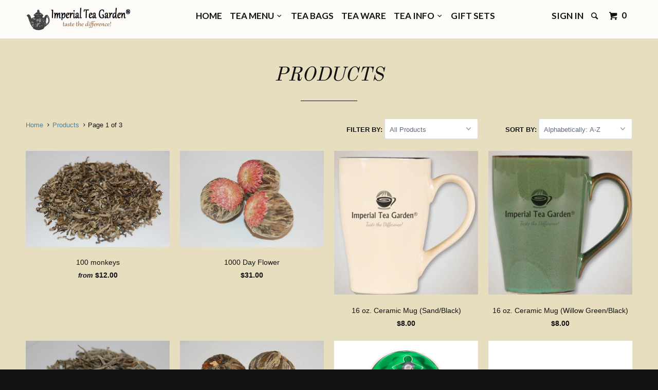

--- FILE ---
content_type: text/html; charset=utf-8
request_url: https://www.imperialteagarden.com/collections/all
body_size: 54770
content:
<!DOCTYPE html>
<!--[if lt IE 7 ]><html class="ie ie6" lang="en"> <![endif]-->
<!--[if IE 7 ]><html class="ie ie7" lang="en"> <![endif]-->
<!--[if IE 8 ]><html class="ie ie8" lang="en"> <![endif]-->
<!--[if IE 9 ]><html class="ie ie9" lang="en"> <![endif]-->
<!--[if (gte IE 10)|!(IE)]><!--><html lang="en"> <!--<![endif]-->
  <head>
    <meta name="google-site-verification" content="0Cp75JCj9TqMoqY7HhvH8rGcoGww_utGsMCPu8wiC9U" />
    <meta charset="utf-8">
    <meta http-equiv="cleartype" content="on">
    <meta name="robots" content="index,follow">

    
    <title>Products - Imperial Tea Garden®</title>

    

    <!-- Custom Fonts -->
    
      <link href="//fonts.googleapis.com/css?family=.|Old+Standard+TT:light,normal,bold|Old+Standard+TT:light,normal,bold|Lato:light,normal,bold|Lato:light,normal,bold|" rel="stylesheet" type="text/css" />
    

    

<meta name="author" content="Imperial Tea Garden®">
<meta property="og:url" content="https://www.imperialteagarden.com/collections/all">
<meta property="og:site_name" content="Imperial Tea Garden®">


  <meta property="og:type" content="product.group">
  <meta property="og:title" content="Products">
  
    
    <meta property="og:image" content="http://www.imperialteagarden.com/cdn/shop/products/tea2_003_grande.jpg?v=1542219707">
    <meta property="og:image:secure_url" content="https://www.imperialteagarden.com/cdn/shop/products/tea2_003_grande.jpg?v=1542219707">
  





<meta name="twitter:card" content="summary">


    
    

    <!-- Mobile Specific Metas -->
    <meta name="HandheldFriendly" content="True">
    <meta name="MobileOptimized" content="320">
    <meta name="viewport" content="width=device-width,initial-scale=1">
    <meta name="theme-color" content="#e6debf">

    <!-- Stylesheets for Parallax 2.4.2 -->
    <link href="//www.imperialteagarden.com/cdn/shop/t/3/assets/styles.scss.css?v=103062251670344176951743796580" rel="stylesheet" type="text/css" media="all" />
    <link rel="shortcut icon" type="image/x-icon" href="//www.imperialteagarden.com/cdn/shop/t/3/assets/favicon.png?v=110364650885787463451482253842">
    <link rel="canonical" href="https://www.imperialteagarden.com/collections/all" />

    

    <script src="//www.imperialteagarden.com/cdn/shop/t/3/assets/app.js?v=161680902758597508241482253843" type="text/javascript"></script>
    <script src="//www.imperialteagarden.com/cdn/shop/t/3/assets/cloudzoom.js?v=94355857965453807771474983665" type="text/javascript"></script>

    <!--[if lte IE 8]>
      <link href="//www.imperialteagarden.com/cdn/shop/t/3/assets/ie.css?v=175465007136656118751474983670" rel="stylesheet" type="text/css" media="all" />
      <script src="//www.imperialteagarden.com/cdn/shop/t/3/assets/skrollr.ie.js?v=116292453382836155221474983667" type="text/javascript"></script>
    <![endif]-->

    <script>window.performance && window.performance.mark && window.performance.mark('shopify.content_for_header.start');</script><meta name="google-site-verification" content="0Cp75JCj9TqMoqY7HhvH8rGcoGww_utGsMCPu8wiC9U">
<meta id="shopify-digital-wallet" name="shopify-digital-wallet" content="/15118514/digital_wallets/dialog">
<meta name="shopify-checkout-api-token" content="dd863c52f90d620b36c2678e499c4eda">
<meta id="in-context-paypal-metadata" data-shop-id="15118514" data-venmo-supported="false" data-environment="production" data-locale="en_US" data-paypal-v4="true" data-currency="USD">
<link rel="alternate" type="application/atom+xml" title="Feed" href="/collections/all.atom" />
<link rel="next" href="/collections/all?page=2">
<script async="async" src="/checkouts/internal/preloads.js?locale=en-US"></script>
<link rel="preconnect" href="https://shop.app" crossorigin="anonymous">
<script async="async" src="https://shop.app/checkouts/internal/preloads.js?locale=en-US&shop_id=15118514" crossorigin="anonymous"></script>
<script id="apple-pay-shop-capabilities" type="application/json">{"shopId":15118514,"countryCode":"US","currencyCode":"USD","merchantCapabilities":["supports3DS"],"merchantId":"gid:\/\/shopify\/Shop\/15118514","merchantName":"Imperial Tea Garden®","requiredBillingContactFields":["postalAddress","email","phone"],"requiredShippingContactFields":["postalAddress","email","phone"],"shippingType":"shipping","supportedNetworks":["visa","masterCard","amex","discover","elo","jcb"],"total":{"type":"pending","label":"Imperial Tea Garden®","amount":"1.00"},"shopifyPaymentsEnabled":true,"supportsSubscriptions":true}</script>
<script id="shopify-features" type="application/json">{"accessToken":"dd863c52f90d620b36c2678e499c4eda","betas":["rich-media-storefront-analytics"],"domain":"www.imperialteagarden.com","predictiveSearch":true,"shopId":15118514,"locale":"en"}</script>
<script>var Shopify = Shopify || {};
Shopify.shop = "imperial-tea-garden.myshopify.com";
Shopify.locale = "en";
Shopify.currency = {"active":"USD","rate":"1.0"};
Shopify.country = "US";
Shopify.theme = {"name":"Parallax","id":161758788,"schema_name":null,"schema_version":null,"theme_store_id":688,"role":"main"};
Shopify.theme.handle = "null";
Shopify.theme.style = {"id":null,"handle":null};
Shopify.cdnHost = "www.imperialteagarden.com/cdn";
Shopify.routes = Shopify.routes || {};
Shopify.routes.root = "/";</script>
<script type="module">!function(o){(o.Shopify=o.Shopify||{}).modules=!0}(window);</script>
<script>!function(o){function n(){var o=[];function n(){o.push(Array.prototype.slice.apply(arguments))}return n.q=o,n}var t=o.Shopify=o.Shopify||{};t.loadFeatures=n(),t.autoloadFeatures=n()}(window);</script>
<script>
  window.ShopifyPay = window.ShopifyPay || {};
  window.ShopifyPay.apiHost = "shop.app\/pay";
  window.ShopifyPay.redirectState = null;
</script>
<script id="shop-js-analytics" type="application/json">{"pageType":"collection"}</script>
<script defer="defer" async type="module" src="//www.imperialteagarden.com/cdn/shopifycloud/shop-js/modules/v2/client.init-shop-cart-sync_BT-GjEfc.en.esm.js"></script>
<script defer="defer" async type="module" src="//www.imperialteagarden.com/cdn/shopifycloud/shop-js/modules/v2/chunk.common_D58fp_Oc.esm.js"></script>
<script defer="defer" async type="module" src="//www.imperialteagarden.com/cdn/shopifycloud/shop-js/modules/v2/chunk.modal_xMitdFEc.esm.js"></script>
<script type="module">
  await import("//www.imperialteagarden.com/cdn/shopifycloud/shop-js/modules/v2/client.init-shop-cart-sync_BT-GjEfc.en.esm.js");
await import("//www.imperialteagarden.com/cdn/shopifycloud/shop-js/modules/v2/chunk.common_D58fp_Oc.esm.js");
await import("//www.imperialteagarden.com/cdn/shopifycloud/shop-js/modules/v2/chunk.modal_xMitdFEc.esm.js");

  window.Shopify.SignInWithShop?.initShopCartSync?.({"fedCMEnabled":true,"windoidEnabled":true});

</script>
<script>
  window.Shopify = window.Shopify || {};
  if (!window.Shopify.featureAssets) window.Shopify.featureAssets = {};
  window.Shopify.featureAssets['shop-js'] = {"shop-cart-sync":["modules/v2/client.shop-cart-sync_DZOKe7Ll.en.esm.js","modules/v2/chunk.common_D58fp_Oc.esm.js","modules/v2/chunk.modal_xMitdFEc.esm.js"],"init-fed-cm":["modules/v2/client.init-fed-cm_B6oLuCjv.en.esm.js","modules/v2/chunk.common_D58fp_Oc.esm.js","modules/v2/chunk.modal_xMitdFEc.esm.js"],"shop-cash-offers":["modules/v2/client.shop-cash-offers_D2sdYoxE.en.esm.js","modules/v2/chunk.common_D58fp_Oc.esm.js","modules/v2/chunk.modal_xMitdFEc.esm.js"],"shop-login-button":["modules/v2/client.shop-login-button_QeVjl5Y3.en.esm.js","modules/v2/chunk.common_D58fp_Oc.esm.js","modules/v2/chunk.modal_xMitdFEc.esm.js"],"pay-button":["modules/v2/client.pay-button_DXTOsIq6.en.esm.js","modules/v2/chunk.common_D58fp_Oc.esm.js","modules/v2/chunk.modal_xMitdFEc.esm.js"],"shop-button":["modules/v2/client.shop-button_DQZHx9pm.en.esm.js","modules/v2/chunk.common_D58fp_Oc.esm.js","modules/v2/chunk.modal_xMitdFEc.esm.js"],"avatar":["modules/v2/client.avatar_BTnouDA3.en.esm.js"],"init-windoid":["modules/v2/client.init-windoid_CR1B-cfM.en.esm.js","modules/v2/chunk.common_D58fp_Oc.esm.js","modules/v2/chunk.modal_xMitdFEc.esm.js"],"init-shop-for-new-customer-accounts":["modules/v2/client.init-shop-for-new-customer-accounts_C_vY_xzh.en.esm.js","modules/v2/client.shop-login-button_QeVjl5Y3.en.esm.js","modules/v2/chunk.common_D58fp_Oc.esm.js","modules/v2/chunk.modal_xMitdFEc.esm.js"],"init-shop-email-lookup-coordinator":["modules/v2/client.init-shop-email-lookup-coordinator_BI7n9ZSv.en.esm.js","modules/v2/chunk.common_D58fp_Oc.esm.js","modules/v2/chunk.modal_xMitdFEc.esm.js"],"init-shop-cart-sync":["modules/v2/client.init-shop-cart-sync_BT-GjEfc.en.esm.js","modules/v2/chunk.common_D58fp_Oc.esm.js","modules/v2/chunk.modal_xMitdFEc.esm.js"],"shop-toast-manager":["modules/v2/client.shop-toast-manager_DiYdP3xc.en.esm.js","modules/v2/chunk.common_D58fp_Oc.esm.js","modules/v2/chunk.modal_xMitdFEc.esm.js"],"init-customer-accounts":["modules/v2/client.init-customer-accounts_D9ZNqS-Q.en.esm.js","modules/v2/client.shop-login-button_QeVjl5Y3.en.esm.js","modules/v2/chunk.common_D58fp_Oc.esm.js","modules/v2/chunk.modal_xMitdFEc.esm.js"],"init-customer-accounts-sign-up":["modules/v2/client.init-customer-accounts-sign-up_iGw4briv.en.esm.js","modules/v2/client.shop-login-button_QeVjl5Y3.en.esm.js","modules/v2/chunk.common_D58fp_Oc.esm.js","modules/v2/chunk.modal_xMitdFEc.esm.js"],"shop-follow-button":["modules/v2/client.shop-follow-button_CqMgW2wH.en.esm.js","modules/v2/chunk.common_D58fp_Oc.esm.js","modules/v2/chunk.modal_xMitdFEc.esm.js"],"checkout-modal":["modules/v2/client.checkout-modal_xHeaAweL.en.esm.js","modules/v2/chunk.common_D58fp_Oc.esm.js","modules/v2/chunk.modal_xMitdFEc.esm.js"],"shop-login":["modules/v2/client.shop-login_D91U-Q7h.en.esm.js","modules/v2/chunk.common_D58fp_Oc.esm.js","modules/v2/chunk.modal_xMitdFEc.esm.js"],"lead-capture":["modules/v2/client.lead-capture_BJmE1dJe.en.esm.js","modules/v2/chunk.common_D58fp_Oc.esm.js","modules/v2/chunk.modal_xMitdFEc.esm.js"],"payment-terms":["modules/v2/client.payment-terms_Ci9AEqFq.en.esm.js","modules/v2/chunk.common_D58fp_Oc.esm.js","modules/v2/chunk.modal_xMitdFEc.esm.js"]};
</script>
<script>(function() {
  var isLoaded = false;
  function asyncLoad() {
    if (isLoaded) return;
    isLoaded = true;
    var urls = ["\/\/shopify.privy.com\/widget.js?shop=imperial-tea-garden.myshopify.com"];
    for (var i = 0; i < urls.length; i++) {
      var s = document.createElement('script');
      s.type = 'text/javascript';
      s.async = true;
      s.src = urls[i];
      var x = document.getElementsByTagName('script')[0];
      x.parentNode.insertBefore(s, x);
    }
  };
  if(window.attachEvent) {
    window.attachEvent('onload', asyncLoad);
  } else {
    window.addEventListener('load', asyncLoad, false);
  }
})();</script>
<script id="__st">var __st={"a":15118514,"offset":-18000,"reqid":"a7deb9e2-42f0-42f5-9a37-a9fb5c832dd7-1769189566","pageurl":"www.imperialteagarden.com\/collections\/all","u":"207ec1276718","p":"collection"};</script>
<script>window.ShopifyPaypalV4VisibilityTracking = true;</script>
<script id="captcha-bootstrap">!function(){'use strict';const t='contact',e='account',n='new_comment',o=[[t,t],['blogs',n],['comments',n],[t,'customer']],c=[[e,'customer_login'],[e,'guest_login'],[e,'recover_customer_password'],[e,'create_customer']],r=t=>t.map((([t,e])=>`form[action*='/${t}']:not([data-nocaptcha='true']) input[name='form_type'][value='${e}']`)).join(','),a=t=>()=>t?[...document.querySelectorAll(t)].map((t=>t.form)):[];function s(){const t=[...o],e=r(t);return a(e)}const i='password',u='form_key',d=['recaptcha-v3-token','g-recaptcha-response','h-captcha-response',i],f=()=>{try{return window.sessionStorage}catch{return}},m='__shopify_v',_=t=>t.elements[u];function p(t,e,n=!1){try{const o=window.sessionStorage,c=JSON.parse(o.getItem(e)),{data:r}=function(t){const{data:e,action:n}=t;return t[m]||n?{data:e,action:n}:{data:t,action:n}}(c);for(const[e,n]of Object.entries(r))t.elements[e]&&(t.elements[e].value=n);n&&o.removeItem(e)}catch(o){console.error('form repopulation failed',{error:o})}}const l='form_type',E='cptcha';function T(t){t.dataset[E]=!0}const w=window,h=w.document,L='Shopify',v='ce_forms',y='captcha';let A=!1;((t,e)=>{const n=(g='f06e6c50-85a8-45c8-87d0-21a2b65856fe',I='https://cdn.shopify.com/shopifycloud/storefront-forms-hcaptcha/ce_storefront_forms_captcha_hcaptcha.v1.5.2.iife.js',D={infoText:'Protected by hCaptcha',privacyText:'Privacy',termsText:'Terms'},(t,e,n)=>{const o=w[L][v],c=o.bindForm;if(c)return c(t,g,e,D).then(n);var r;o.q.push([[t,g,e,D],n]),r=I,A||(h.body.append(Object.assign(h.createElement('script'),{id:'captcha-provider',async:!0,src:r})),A=!0)});var g,I,D;w[L]=w[L]||{},w[L][v]=w[L][v]||{},w[L][v].q=[],w[L][y]=w[L][y]||{},w[L][y].protect=function(t,e){n(t,void 0,e),T(t)},Object.freeze(w[L][y]),function(t,e,n,w,h,L){const[v,y,A,g]=function(t,e,n){const i=e?o:[],u=t?c:[],d=[...i,...u],f=r(d),m=r(i),_=r(d.filter((([t,e])=>n.includes(e))));return[a(f),a(m),a(_),s()]}(w,h,L),I=t=>{const e=t.target;return e instanceof HTMLFormElement?e:e&&e.form},D=t=>v().includes(t);t.addEventListener('submit',(t=>{const e=I(t);if(!e)return;const n=D(e)&&!e.dataset.hcaptchaBound&&!e.dataset.recaptchaBound,o=_(e),c=g().includes(e)&&(!o||!o.value);(n||c)&&t.preventDefault(),c&&!n&&(function(t){try{if(!f())return;!function(t){const e=f();if(!e)return;const n=_(t);if(!n)return;const o=n.value;o&&e.removeItem(o)}(t);const e=Array.from(Array(32),(()=>Math.random().toString(36)[2])).join('');!function(t,e){_(t)||t.append(Object.assign(document.createElement('input'),{type:'hidden',name:u})),t.elements[u].value=e}(t,e),function(t,e){const n=f();if(!n)return;const o=[...t.querySelectorAll(`input[type='${i}']`)].map((({name:t})=>t)),c=[...d,...o],r={};for(const[a,s]of new FormData(t).entries())c.includes(a)||(r[a]=s);n.setItem(e,JSON.stringify({[m]:1,action:t.action,data:r}))}(t,e)}catch(e){console.error('failed to persist form',e)}}(e),e.submit())}));const S=(t,e)=>{t&&!t.dataset[E]&&(n(t,e.some((e=>e===t))),T(t))};for(const o of['focusin','change'])t.addEventListener(o,(t=>{const e=I(t);D(e)&&S(e,y())}));const B=e.get('form_key'),M=e.get(l),P=B&&M;t.addEventListener('DOMContentLoaded',(()=>{const t=y();if(P)for(const e of t)e.elements[l].value===M&&p(e,B);[...new Set([...A(),...v().filter((t=>'true'===t.dataset.shopifyCaptcha))])].forEach((e=>S(e,t)))}))}(h,new URLSearchParams(w.location.search),n,t,e,['guest_login'])})(!0,!0)}();</script>
<script integrity="sha256-4kQ18oKyAcykRKYeNunJcIwy7WH5gtpwJnB7kiuLZ1E=" data-source-attribution="shopify.loadfeatures" defer="defer" src="//www.imperialteagarden.com/cdn/shopifycloud/storefront/assets/storefront/load_feature-a0a9edcb.js" crossorigin="anonymous"></script>
<script crossorigin="anonymous" defer="defer" src="//www.imperialteagarden.com/cdn/shopifycloud/storefront/assets/shopify_pay/storefront-65b4c6d7.js?v=20250812"></script>
<script data-source-attribution="shopify.dynamic_checkout.dynamic.init">var Shopify=Shopify||{};Shopify.PaymentButton=Shopify.PaymentButton||{isStorefrontPortableWallets:!0,init:function(){window.Shopify.PaymentButton.init=function(){};var t=document.createElement("script");t.src="https://www.imperialteagarden.com/cdn/shopifycloud/portable-wallets/latest/portable-wallets.en.js",t.type="module",document.head.appendChild(t)}};
</script>
<script data-source-attribution="shopify.dynamic_checkout.buyer_consent">
  function portableWalletsHideBuyerConsent(e){var t=document.getElementById("shopify-buyer-consent"),n=document.getElementById("shopify-subscription-policy-button");t&&n&&(t.classList.add("hidden"),t.setAttribute("aria-hidden","true"),n.removeEventListener("click",e))}function portableWalletsShowBuyerConsent(e){var t=document.getElementById("shopify-buyer-consent"),n=document.getElementById("shopify-subscription-policy-button");t&&n&&(t.classList.remove("hidden"),t.removeAttribute("aria-hidden"),n.addEventListener("click",e))}window.Shopify?.PaymentButton&&(window.Shopify.PaymentButton.hideBuyerConsent=portableWalletsHideBuyerConsent,window.Shopify.PaymentButton.showBuyerConsent=portableWalletsShowBuyerConsent);
</script>
<script data-source-attribution="shopify.dynamic_checkout.cart.bootstrap">document.addEventListener("DOMContentLoaded",(function(){function t(){return document.querySelector("shopify-accelerated-checkout-cart, shopify-accelerated-checkout")}if(t())Shopify.PaymentButton.init();else{new MutationObserver((function(e,n){t()&&(Shopify.PaymentButton.init(),n.disconnect())})).observe(document.body,{childList:!0,subtree:!0})}}));
</script>
<link id="shopify-accelerated-checkout-styles" rel="stylesheet" media="screen" href="https://www.imperialteagarden.com/cdn/shopifycloud/portable-wallets/latest/accelerated-checkout-backwards-compat.css" crossorigin="anonymous">
<style id="shopify-accelerated-checkout-cart">
        #shopify-buyer-consent {
  margin-top: 1em;
  display: inline-block;
  width: 100%;
}

#shopify-buyer-consent.hidden {
  display: none;
}

#shopify-subscription-policy-button {
  background: none;
  border: none;
  padding: 0;
  text-decoration: underline;
  font-size: inherit;
  cursor: pointer;
}

#shopify-subscription-policy-button::before {
  box-shadow: none;
}

      </style>

<script>window.performance && window.performance.mark && window.performance.mark('shopify.content_for_header.end');</script>
  <link href="https://monorail-edge.shopifysvc.com" rel="dns-prefetch">
<script>(function(){if ("sendBeacon" in navigator && "performance" in window) {try {var session_token_from_headers = performance.getEntriesByType('navigation')[0].serverTiming.find(x => x.name == '_s').description;} catch {var session_token_from_headers = undefined;}var session_cookie_matches = document.cookie.match(/_shopify_s=([^;]*)/);var session_token_from_cookie = session_cookie_matches && session_cookie_matches.length === 2 ? session_cookie_matches[1] : "";var session_token = session_token_from_headers || session_token_from_cookie || "";function handle_abandonment_event(e) {var entries = performance.getEntries().filter(function(entry) {return /monorail-edge.shopifysvc.com/.test(entry.name);});if (!window.abandonment_tracked && entries.length === 0) {window.abandonment_tracked = true;var currentMs = Date.now();var navigation_start = performance.timing.navigationStart;var payload = {shop_id: 15118514,url: window.location.href,navigation_start,duration: currentMs - navigation_start,session_token,page_type: "collection"};window.navigator.sendBeacon("https://monorail-edge.shopifysvc.com/v1/produce", JSON.stringify({schema_id: "online_store_buyer_site_abandonment/1.1",payload: payload,metadata: {event_created_at_ms: currentMs,event_sent_at_ms: currentMs}}));}}window.addEventListener('pagehide', handle_abandonment_event);}}());</script>
<script id="web-pixels-manager-setup">(function e(e,d,r,n,o){if(void 0===o&&(o={}),!Boolean(null===(a=null===(i=window.Shopify)||void 0===i?void 0:i.analytics)||void 0===a?void 0:a.replayQueue)){var i,a;window.Shopify=window.Shopify||{};var t=window.Shopify;t.analytics=t.analytics||{};var s=t.analytics;s.replayQueue=[],s.publish=function(e,d,r){return s.replayQueue.push([e,d,r]),!0};try{self.performance.mark("wpm:start")}catch(e){}var l=function(){var e={modern:/Edge?\/(1{2}[4-9]|1[2-9]\d|[2-9]\d{2}|\d{4,})\.\d+(\.\d+|)|Firefox\/(1{2}[4-9]|1[2-9]\d|[2-9]\d{2}|\d{4,})\.\d+(\.\d+|)|Chrom(ium|e)\/(9{2}|\d{3,})\.\d+(\.\d+|)|(Maci|X1{2}).+ Version\/(15\.\d+|(1[6-9]|[2-9]\d|\d{3,})\.\d+)([,.]\d+|)( \(\w+\)|)( Mobile\/\w+|) Safari\/|Chrome.+OPR\/(9{2}|\d{3,})\.\d+\.\d+|(CPU[ +]OS|iPhone[ +]OS|CPU[ +]iPhone|CPU IPhone OS|CPU iPad OS)[ +]+(15[._]\d+|(1[6-9]|[2-9]\d|\d{3,})[._]\d+)([._]\d+|)|Android:?[ /-](13[3-9]|1[4-9]\d|[2-9]\d{2}|\d{4,})(\.\d+|)(\.\d+|)|Android.+Firefox\/(13[5-9]|1[4-9]\d|[2-9]\d{2}|\d{4,})\.\d+(\.\d+|)|Android.+Chrom(ium|e)\/(13[3-9]|1[4-9]\d|[2-9]\d{2}|\d{4,})\.\d+(\.\d+|)|SamsungBrowser\/([2-9]\d|\d{3,})\.\d+/,legacy:/Edge?\/(1[6-9]|[2-9]\d|\d{3,})\.\d+(\.\d+|)|Firefox\/(5[4-9]|[6-9]\d|\d{3,})\.\d+(\.\d+|)|Chrom(ium|e)\/(5[1-9]|[6-9]\d|\d{3,})\.\d+(\.\d+|)([\d.]+$|.*Safari\/(?![\d.]+ Edge\/[\d.]+$))|(Maci|X1{2}).+ Version\/(10\.\d+|(1[1-9]|[2-9]\d|\d{3,})\.\d+)([,.]\d+|)( \(\w+\)|)( Mobile\/\w+|) Safari\/|Chrome.+OPR\/(3[89]|[4-9]\d|\d{3,})\.\d+\.\d+|(CPU[ +]OS|iPhone[ +]OS|CPU[ +]iPhone|CPU IPhone OS|CPU iPad OS)[ +]+(10[._]\d+|(1[1-9]|[2-9]\d|\d{3,})[._]\d+)([._]\d+|)|Android:?[ /-](13[3-9]|1[4-9]\d|[2-9]\d{2}|\d{4,})(\.\d+|)(\.\d+|)|Mobile Safari.+OPR\/([89]\d|\d{3,})\.\d+\.\d+|Android.+Firefox\/(13[5-9]|1[4-9]\d|[2-9]\d{2}|\d{4,})\.\d+(\.\d+|)|Android.+Chrom(ium|e)\/(13[3-9]|1[4-9]\d|[2-9]\d{2}|\d{4,})\.\d+(\.\d+|)|Android.+(UC? ?Browser|UCWEB|U3)[ /]?(15\.([5-9]|\d{2,})|(1[6-9]|[2-9]\d|\d{3,})\.\d+)\.\d+|SamsungBrowser\/(5\.\d+|([6-9]|\d{2,})\.\d+)|Android.+MQ{2}Browser\/(14(\.(9|\d{2,})|)|(1[5-9]|[2-9]\d|\d{3,})(\.\d+|))(\.\d+|)|K[Aa][Ii]OS\/(3\.\d+|([4-9]|\d{2,})\.\d+)(\.\d+|)/},d=e.modern,r=e.legacy,n=navigator.userAgent;return n.match(d)?"modern":n.match(r)?"legacy":"unknown"}(),u="modern"===l?"modern":"legacy",c=(null!=n?n:{modern:"",legacy:""})[u],f=function(e){return[e.baseUrl,"/wpm","/b",e.hashVersion,"modern"===e.buildTarget?"m":"l",".js"].join("")}({baseUrl:d,hashVersion:r,buildTarget:u}),m=function(e){var d=e.version,r=e.bundleTarget,n=e.surface,o=e.pageUrl,i=e.monorailEndpoint;return{emit:function(e){var a=e.status,t=e.errorMsg,s=(new Date).getTime(),l=JSON.stringify({metadata:{event_sent_at_ms:s},events:[{schema_id:"web_pixels_manager_load/3.1",payload:{version:d,bundle_target:r,page_url:o,status:a,surface:n,error_msg:t},metadata:{event_created_at_ms:s}}]});if(!i)return console&&console.warn&&console.warn("[Web Pixels Manager] No Monorail endpoint provided, skipping logging."),!1;try{return self.navigator.sendBeacon.bind(self.navigator)(i,l)}catch(e){}var u=new XMLHttpRequest;try{return u.open("POST",i,!0),u.setRequestHeader("Content-Type","text/plain"),u.send(l),!0}catch(e){return console&&console.warn&&console.warn("[Web Pixels Manager] Got an unhandled error while logging to Monorail."),!1}}}}({version:r,bundleTarget:l,surface:e.surface,pageUrl:self.location.href,monorailEndpoint:e.monorailEndpoint});try{o.browserTarget=l,function(e){var d=e.src,r=e.async,n=void 0===r||r,o=e.onload,i=e.onerror,a=e.sri,t=e.scriptDataAttributes,s=void 0===t?{}:t,l=document.createElement("script"),u=document.querySelector("head"),c=document.querySelector("body");if(l.async=n,l.src=d,a&&(l.integrity=a,l.crossOrigin="anonymous"),s)for(var f in s)if(Object.prototype.hasOwnProperty.call(s,f))try{l.dataset[f]=s[f]}catch(e){}if(o&&l.addEventListener("load",o),i&&l.addEventListener("error",i),u)u.appendChild(l);else{if(!c)throw new Error("Did not find a head or body element to append the script");c.appendChild(l)}}({src:f,async:!0,onload:function(){if(!function(){var e,d;return Boolean(null===(d=null===(e=window.Shopify)||void 0===e?void 0:e.analytics)||void 0===d?void 0:d.initialized)}()){var d=window.webPixelsManager.init(e)||void 0;if(d){var r=window.Shopify.analytics;r.replayQueue.forEach((function(e){var r=e[0],n=e[1],o=e[2];d.publishCustomEvent(r,n,o)})),r.replayQueue=[],r.publish=d.publishCustomEvent,r.visitor=d.visitor,r.initialized=!0}}},onerror:function(){return m.emit({status:"failed",errorMsg:"".concat(f," has failed to load")})},sri:function(e){var d=/^sha384-[A-Za-z0-9+/=]+$/;return"string"==typeof e&&d.test(e)}(c)?c:"",scriptDataAttributes:o}),m.emit({status:"loading"})}catch(e){m.emit({status:"failed",errorMsg:(null==e?void 0:e.message)||"Unknown error"})}}})({shopId: 15118514,storefrontBaseUrl: "https://www.imperialteagarden.com",extensionsBaseUrl: "https://extensions.shopifycdn.com/cdn/shopifycloud/web-pixels-manager",monorailEndpoint: "https://monorail-edge.shopifysvc.com/unstable/produce_batch",surface: "storefront-renderer",enabledBetaFlags: ["2dca8a86"],webPixelsConfigList: [{"id":"379551846","configuration":"{\"config\":\"{\\\"pixel_id\\\":\\\"G-1VV0CN18VE\\\",\\\"target_country\\\":\\\"US\\\",\\\"gtag_events\\\":[{\\\"type\\\":\\\"begin_checkout\\\",\\\"action_label\\\":[\\\"G-1VV0CN18VE\\\",\\\"AW-622079168\\\/PzyBCPjI390BEMDZ0KgC\\\"]},{\\\"type\\\":\\\"search\\\",\\\"action_label\\\":[\\\"G-1VV0CN18VE\\\",\\\"AW-622079168\\\/FdtRCPvI390BEMDZ0KgC\\\"]},{\\\"type\\\":\\\"view_item\\\",\\\"action_label\\\":[\\\"G-1VV0CN18VE\\\",\\\"AW-622079168\\\/fzlPCPLI390BEMDZ0KgC\\\",\\\"MC-16V5DZYQG8\\\"]},{\\\"type\\\":\\\"purchase\\\",\\\"action_label\\\":[\\\"G-1VV0CN18VE\\\",\\\"AW-622079168\\\/-1cECO_I390BEMDZ0KgC\\\",\\\"MC-16V5DZYQG8\\\"]},{\\\"type\\\":\\\"page_view\\\",\\\"action_label\\\":[\\\"G-1VV0CN18VE\\\",\\\"AW-622079168\\\/x_5tCOzI390BEMDZ0KgC\\\",\\\"MC-16V5DZYQG8\\\"]},{\\\"type\\\":\\\"add_payment_info\\\",\\\"action_label\\\":[\\\"G-1VV0CN18VE\\\",\\\"AW-622079168\\\/ehexCP7I390BEMDZ0KgC\\\"]},{\\\"type\\\":\\\"add_to_cart\\\",\\\"action_label\\\":[\\\"G-1VV0CN18VE\\\",\\\"AW-622079168\\\/Os8OCPXI390BEMDZ0KgC\\\"]}],\\\"enable_monitoring_mode\\\":false}\"}","eventPayloadVersion":"v1","runtimeContext":"OPEN","scriptVersion":"b2a88bafab3e21179ed38636efcd8a93","type":"APP","apiClientId":1780363,"privacyPurposes":[],"dataSharingAdjustments":{"protectedCustomerApprovalScopes":["read_customer_address","read_customer_email","read_customer_name","read_customer_personal_data","read_customer_phone"]}},{"id":"159055974","configuration":"{\"pixel_id\":\"1426722137422651\",\"pixel_type\":\"facebook_pixel\",\"metaapp_system_user_token\":\"-\"}","eventPayloadVersion":"v1","runtimeContext":"OPEN","scriptVersion":"ca16bc87fe92b6042fbaa3acc2fbdaa6","type":"APP","apiClientId":2329312,"privacyPurposes":["ANALYTICS","MARKETING","SALE_OF_DATA"],"dataSharingAdjustments":{"protectedCustomerApprovalScopes":["read_customer_address","read_customer_email","read_customer_name","read_customer_personal_data","read_customer_phone"]}},{"id":"shopify-app-pixel","configuration":"{}","eventPayloadVersion":"v1","runtimeContext":"STRICT","scriptVersion":"0450","apiClientId":"shopify-pixel","type":"APP","privacyPurposes":["ANALYTICS","MARKETING"]},{"id":"shopify-custom-pixel","eventPayloadVersion":"v1","runtimeContext":"LAX","scriptVersion":"0450","apiClientId":"shopify-pixel","type":"CUSTOM","privacyPurposes":["ANALYTICS","MARKETING"]}],isMerchantRequest: false,initData: {"shop":{"name":"Imperial Tea Garden®","paymentSettings":{"currencyCode":"USD"},"myshopifyDomain":"imperial-tea-garden.myshopify.com","countryCode":"US","storefrontUrl":"https:\/\/www.imperialteagarden.com"},"customer":null,"cart":null,"checkout":null,"productVariants":[],"purchasingCompany":null},},"https://www.imperialteagarden.com/cdn","fcfee988w5aeb613cpc8e4bc33m6693e112",{"modern":"","legacy":""},{"shopId":"15118514","storefrontBaseUrl":"https:\/\/www.imperialteagarden.com","extensionBaseUrl":"https:\/\/extensions.shopifycdn.com\/cdn\/shopifycloud\/web-pixels-manager","surface":"storefront-renderer","enabledBetaFlags":"[\"2dca8a86\"]","isMerchantRequest":"false","hashVersion":"fcfee988w5aeb613cpc8e4bc33m6693e112","publish":"custom","events":"[[\"page_viewed\",{}],[\"collection_viewed\",{\"collection\":{\"id\":\"\",\"title\":\"Products\",\"productVariants\":[{\"price\":{\"amount\":12.0,\"currencyCode\":\"USD\"},\"product\":{\"title\":\"100 monkeys\",\"vendor\":\"Imperial Tea Garden\",\"id\":\"9063469124\",\"untranslatedTitle\":\"100 monkeys\",\"url\":\"\/products\/100-monkeys-white-tea\",\"type\":\"White Tea\"},\"id\":\"30166112900\",\"image\":{\"src\":\"\/\/www.imperialteagarden.com\/cdn\/shop\/products\/tea2_003.jpg?v=1542219707\"},\"sku\":\"560300t-1\",\"title\":\"sample\",\"untranslatedTitle\":\"sample\"},{\"price\":{\"amount\":31.0,\"currencyCode\":\"USD\"},\"product\":{\"title\":\"1000 Day Flower\",\"vendor\":\"Imperial Tea Garden\",\"id\":\"9214121988\",\"untranslatedTitle\":\"1000 Day Flower\",\"url\":\"\/products\/1000-day-flower\",\"type\":\"Green Tea\"},\"id\":\"30981570052\",\"image\":{\"src\":\"\/\/www.imperialteagarden.com\/cdn\/shop\/products\/100_Day.jpg?v=1527704846\"},\"sku\":\"541300t-1\",\"title\":\"15 Blossoms\",\"untranslatedTitle\":\"15 Blossoms\"},{\"price\":{\"amount\":8.0,\"currencyCode\":\"USD\"},\"product\":{\"title\":\"16 oz. Ceramic Mug (Sand\/Black)\",\"vendor\":\"Imperial Tea Garden®\",\"id\":\"510277812251\",\"untranslatedTitle\":\"16 oz. Ceramic Mug (Sand\/Black)\",\"url\":\"\/products\/tea-mug\",\"type\":\"Tea Ware\"},\"id\":\"5661872128027\",\"image\":{\"src\":\"\/\/www.imperialteagarden.com\/cdn\/shop\/products\/ITG_Mug_SF.jpg?v=1527704847\"},\"sku\":\"16MUGSB\",\"title\":\"Default Title\",\"untranslatedTitle\":\"Default Title\"},{\"price\":{\"amount\":8.0,\"currencyCode\":\"USD\"},\"product\":{\"title\":\"16 oz. Ceramic Mug (Willow Green\/Black)\",\"vendor\":\"Imperial Tea Garden®\",\"id\":\"510079008795\",\"untranslatedTitle\":\"16 oz. Ceramic Mug (Willow Green\/Black)\",\"url\":\"\/products\/mug-green-black\",\"type\":\"Tea Ware\"},\"id\":\"5661497229339\",\"image\":{\"src\":\"\/\/www.imperialteagarden.com\/cdn\/shop\/products\/ITG_Mug_GF.jpg?v=1527704847\"},\"sku\":\"16MUGWG\",\"title\":\"Default Title\",\"untranslatedTitle\":\"Default Title\"},{\"price\":{\"amount\":21.0,\"currencyCode\":\"USD\"},\"product\":{\"title\":\"2 Doves Silver Needle\",\"vendor\":\"Imperial Tea Garden\",\"id\":\"9177611588\",\"untranslatedTitle\":\"2 Doves Silver Needle\",\"url\":\"\/products\/silver-needle\",\"type\":\"White Tea\"},\"id\":\"30749521668\",\"image\":{\"src\":\"\/\/www.imperialteagarden.com\/cdn\/shop\/products\/tea2_001.jpg?v=1527704848\"},\"sku\":\"562300t-1\",\"title\":\"sample\",\"untranslatedTitle\":\"sample\"},{\"price\":{\"amount\":31.0,\"currencyCode\":\"USD\"},\"product\":{\"title\":\"3 Flower Burst\",\"vendor\":\"Imperial Tea Garden\",\"id\":\"9265869252\",\"untranslatedTitle\":\"3 Flower Burst\",\"url\":\"\/products\/3-flower-burst\",\"type\":\"Green Tea\"},\"id\":\"31396905028\",\"image\":{\"src\":\"\/\/www.imperialteagarden.com\/cdn\/shop\/products\/3_flower_Burst.jpg?v=1527704848\"},\"sku\":\"542300t-1\",\"title\":\"15 Blossoms\",\"untranslatedTitle\":\"15 Blossoms\"},{\"price\":{\"amount\":8.75,\"currencyCode\":\"USD\"},\"product\":{\"title\":\"3 pc. Tin Cookie Cutter Set\",\"vendor\":\"Imperial Tea Garden\",\"id\":\"9063486468\",\"untranslatedTitle\":\"3 pc. Tin Cookie Cutter Set\",\"url\":\"\/products\/3-pc-tin-cookie-cutter-set\",\"type\":\"Tea Ware\"},\"id\":\"30166151492\",\"image\":{\"src\":\"\/\/www.imperialteagarden.com\/cdn\/shop\/products\/Teapot_Cookie_Cutters.jpg?v=1527704849\"},\"sku\":\"Cookie-Cutter\",\"title\":\"Default Title\",\"untranslatedTitle\":\"Default Title\"},{\"price\":{\"amount\":10.0,\"currencyCode\":\"USD\"},\"product\":{\"title\":\"Adjustable Tea Measuring Spoon\",\"vendor\":\"Imperial Tea Garden\",\"id\":\"9188907460\",\"untranslatedTitle\":\"Adjustable Tea Measuring Spoon\",\"url\":\"\/products\/adjustable-tea-measuring-spoon\",\"type\":\"Tea Ware\"},\"id\":\"30823412356\",\"image\":{\"src\":\"\/\/www.imperialteagarden.com\/cdn\/shop\/products\/Tea-011.jpg?v=1527704850\"},\"sku\":\"T1224TMS\",\"title\":\"Default Title\",\"untranslatedTitle\":\"Default Title\"},{\"price\":{\"amount\":8.0,\"currencyCode\":\"USD\"},\"product\":{\"title\":\"Assam Black Tea Bags\",\"vendor\":\"Imperial Tea Garden\",\"id\":\"9290736132\",\"untranslatedTitle\":\"Assam Black Tea Bags\",\"url\":\"\/products\/assam-black-tea\",\"type\":\"Black Tea\"},\"id\":\"31511368900\",\"image\":{\"src\":\"\/\/www.imperialteagarden.com\/cdn\/shop\/products\/TB_Assam.jpg?v=1527704850\"},\"sku\":\"tbassamp-1\",\"title\":\"30 Tea Bags (Pouch)\",\"untranslatedTitle\":\"30 Tea Bags (Pouch)\"},{\"price\":{\"amount\":5.0,\"currencyCode\":\"USD\"},\"product\":{\"title\":\"Assam Bukhial Estate\",\"vendor\":\"Imperial Tea Garden\",\"id\":\"9179124484\",\"untranslatedTitle\":\"Assam Bukhial Estate\",\"url\":\"\/products\/assam-bukhial-estate\",\"type\":\"Black Tea\"},\"id\":\"30756963396\",\"image\":{\"src\":\"\/\/www.imperialteagarden.com\/cdn\/shop\/products\/Bukhial.jpg?v=1527704851\"},\"sku\":\"300300t-1\",\"title\":\"sample\",\"untranslatedTitle\":\"sample\"},{\"price\":{\"amount\":75.0,\"currencyCode\":\"USD\"},\"product\":{\"title\":\"Black Tea Gift Set\",\"vendor\":\"Imperial Tea Garden\",\"id\":\"9649792911\",\"untranslatedTitle\":\"Black Tea Gift Set\",\"url\":\"\/products\/copy-of-tea-gift-set-1\",\"type\":\"\"},\"id\":\"33021251919\",\"image\":{\"src\":\"\/\/www.imperialteagarden.com\/cdn\/shop\/products\/TEA_GIFTS.jpg?v=1527704853\"},\"sku\":\"BTGFTS2B\",\"title\":\"Default Title\",\"untranslatedTitle\":\"Default Title\"},{\"price\":{\"amount\":5.0,\"currencyCode\":\"USD\"},\"product\":{\"title\":\"Black Tea with Ginseng\",\"vendor\":\"Imperial Tea Garden\",\"id\":\"9253886084\",\"untranslatedTitle\":\"Black Tea with Ginseng\",\"url\":\"\/products\/black-tea-with-ginseng\",\"type\":\"Black Tea\"},\"id\":\"31276133892\",\"image\":{\"src\":\"\/\/www.imperialteagarden.com\/cdn\/shop\/products\/Black_Tea_Ginseng.jpg?v=1527704853\"},\"sku\":\"920300t-1\",\"title\":\"sample\",\"untranslatedTitle\":\"sample\"},{\"price\":{\"amount\":6.0,\"currencyCode\":\"USD\"},\"product\":{\"title\":\"Blue Spring Oolong\",\"vendor\":\"Imperial Tea Garden\",\"id\":\"9191279940\",\"untranslatedTitle\":\"Blue Spring Oolong\",\"url\":\"\/products\/blue-spring-oolong\",\"type\":\"Oolong Tea\"},\"id\":\"30831979652\",\"image\":{\"src\":\"\/\/www.imperialteagarden.com\/cdn\/shop\/products\/Blue_Spring_Oolong.jpg?v=1527704854\"},\"sku\":\"614300t-1\",\"title\":\"sample\",\"untranslatedTitle\":\"sample\"},{\"price\":{\"amount\":2.95,\"currencyCode\":\"USD\"},\"product\":{\"title\":\"Ceramic Tea Bag Holder\",\"vendor\":\"Imperial Tea Garden\",\"id\":\"9186054148\",\"untranslatedTitle\":\"Ceramic Tea Bag Holder\",\"url\":\"\/products\/ceramic-tea-bag-holder\",\"type\":\"Tea Ware\"},\"id\":\"30811307460\",\"image\":{\"src\":\"\/\/www.imperialteagarden.com\/cdn\/shop\/products\/Tea_Accessories_021.jpg?v=1527704855\"},\"sku\":\"WCHOLDER\",\"title\":\"Default Title\",\"untranslatedTitle\":\"Default Title\"},{\"price\":{\"amount\":5.0,\"currencyCode\":\"USD\"},\"product\":{\"title\":\"Ceylon Flowery Orange Pekoe\",\"vendor\":\"Imperial Tea Garden\",\"id\":\"9171475652\",\"untranslatedTitle\":\"Ceylon Flowery Orange Pekoe\",\"url\":\"\/products\/ceylon-flowery-orange-pekoe\",\"type\":\"Black Tea\"},\"id\":\"30708324036\",\"image\":{\"src\":\"\/\/www.imperialteagarden.com\/cdn\/shop\/products\/CFOP.jpg?v=1527704855\"},\"sku\":\"1000300t-1\",\"title\":\"sample\",\"untranslatedTitle\":\"sample\"},{\"price\":{\"amount\":8.0,\"currencyCode\":\"USD\"},\"product\":{\"title\":\"Ceylon Green Tea Bags\",\"vendor\":\"Imperial Tea Garden\",\"id\":\"9293269572\",\"untranslatedTitle\":\"Ceylon Green Tea Bags\",\"url\":\"\/products\/ceylon-green-tea-bags\",\"type\":\"Green Tea\"},\"id\":\"31517162180\",\"image\":{\"src\":\"\/\/www.imperialteagarden.com\/cdn\/shop\/products\/Ceylon_Green_Tea_Bags.jpg?v=1564597285\"},\"sku\":\"tbgreenp-1\",\"title\":\"30 Tea Bags (Pouch)\",\"untranslatedTitle\":\"30 Tea Bags (Pouch)\"},{\"price\":{\"amount\":8.0,\"currencyCode\":\"USD\"},\"product\":{\"title\":\"Chamomile Herbal Tea Bags\",\"vendor\":\"Imperial Tea Garden\",\"id\":\"9293317572\",\"untranslatedTitle\":\"Chamomile Herbal Tea Bags\",\"url\":\"\/products\/chamomile-herbal-tea-bags\",\"type\":\"Herbal Tea\"},\"id\":\"31517235396\",\"image\":{\"src\":\"\/\/www.imperialteagarden.com\/cdn\/shop\/products\/TB_Chamomile.jpg?v=1527704856\"},\"sku\":\"tbchamop-1\",\"title\":\"30 Tea Bags (Pouch)\",\"untranslatedTitle\":\"30 Tea Bags (Pouch)\"},{\"price\":{\"amount\":5.0,\"currencyCode\":\"USD\"},\"product\":{\"title\":\"Chamomile Mint\",\"vendor\":\"Imperial Tea Garden\",\"id\":\"9252948420\",\"untranslatedTitle\":\"Chamomile Mint\",\"url\":\"\/products\/chamomile-mint\",\"type\":\"Herbal Tea\"},\"id\":\"31265046852\",\"image\":{\"src\":\"\/\/www.imperialteagarden.com\/cdn\/shop\/products\/Chamomile_Mint.jpg?v=1527704857\"},\"sku\":\"740300t-1\",\"title\":\"sample\",\"untranslatedTitle\":\"sample\"},{\"price\":{\"amount\":5.0,\"currencyCode\":\"USD\"},\"product\":{\"title\":\"China Black Tea\",\"vendor\":\"Imperial Tea Garden\",\"id\":\"9171865220\",\"untranslatedTitle\":\"China Black Tea\",\"url\":\"\/products\/china-black-tea\",\"type\":\"Black Tea\"},\"id\":\"30710711876\",\"image\":{\"src\":\"\/\/www.imperialteagarden.com\/cdn\/shop\/products\/China_Black.jpg?v=1527704857\"},\"sku\":\"200300t-1\",\"title\":\"sample\",\"untranslatedTitle\":\"sample\"},{\"price\":{\"amount\":5.0,\"currencyCode\":\"USD\"},\"product\":{\"title\":\"Chocolate Mint\",\"vendor\":\"Imperial Tea Garden\",\"id\":\"9180686212\",\"untranslatedTitle\":\"Chocolate Mint\",\"url\":\"\/products\/chocolate-chip\",\"type\":\"Black Tea\"},\"id\":\"30768492356\",\"image\":{\"src\":\"\/\/www.imperialteagarden.com\/cdn\/shop\/products\/Chocolate_Mint.jpg?v=1527704858\"},\"sku\":\"430300t-1\",\"title\":\"sample\",\"untranslatedTitle\":\"sample\"},{\"price\":{\"amount\":5.0,\"currencyCode\":\"USD\"},\"product\":{\"title\":\"Chunmee\",\"vendor\":\"Imperial Tea Garden\",\"id\":\"9204565252\",\"untranslatedTitle\":\"Chunmee\",\"url\":\"\/products\/chunmee\",\"type\":\"Green Tea\"},\"id\":\"30913036804\",\"image\":{\"src\":\"\/\/www.imperialteagarden.com\/cdn\/shop\/products\/Chunmee.jpg?v=1527704859\"},\"sku\":\"510300t-1\",\"title\":\"sample\",\"untranslatedTitle\":\"sample\"},{\"price\":{\"amount\":5.0,\"currencyCode\":\"USD\"},\"product\":{\"title\":\"Courtlodge Estate\",\"vendor\":\"Imperial Tea Garden\",\"id\":\"9171827716\",\"untranslatedTitle\":\"Courtlodge Estate\",\"url\":\"\/products\/courtlodge-estate\",\"type\":\"Black Tea\"},\"id\":\"30710500228\",\"image\":{\"src\":\"\/\/www.imperialteagarden.com\/cdn\/shop\/products\/Courtlodge.jpg?v=1527704860\"},\"sku\":\"110300t-1\",\"title\":\"sample\",\"untranslatedTitle\":\"sample\"},{\"price\":{\"amount\":5.0,\"currencyCode\":\"USD\"},\"product\":{\"title\":\"Cranberry Apple\",\"vendor\":\"Imperial Tea Garden\",\"id\":\"9253808132\",\"untranslatedTitle\":\"Cranberry Apple\",\"url\":\"\/products\/cranberry-apple\",\"type\":\"Herbal Tea\"},\"id\":\"31274950660\",\"image\":{\"src\":\"\/\/www.imperialteagarden.com\/cdn\/shop\/products\/Cranberry_Apple.jpg?v=1527704860\"},\"sku\":\"840300t-1\",\"title\":\"sample\",\"untranslatedTitle\":\"sample\"},{\"price\":{\"amount\":5.0,\"currencyCode\":\"USD\"},\"product\":{\"title\":\"Crested Crane White Tea\",\"vendor\":\"Imperial Tea Garden\",\"id\":\"11865844751\",\"untranslatedTitle\":\"Crested Crane White Tea\",\"url\":\"\/products\/crested-crane-white-tea\",\"type\":\"White Tea\"},\"id\":\"48381756111\",\"image\":{\"src\":\"\/\/www.imperialteagarden.com\/cdn\/shop\/products\/Crested_Crane.jpg?v=1527704861\"},\"sku\":\"551300t-1\",\"title\":\"sample\",\"untranslatedTitle\":\"sample\"},{\"price\":{\"amount\":6.0,\"currencyCode\":\"USD\"},\"product\":{\"title\":\"Darjeeling Mim Estate\",\"vendor\":\"Imperial Tea Garden\",\"id\":\"9179165124\",\"untranslatedTitle\":\"Darjeeling Mim Estate\",\"url\":\"\/products\/darjeeling-mim-estate\",\"type\":\"Black Tea\"},\"id\":\"30757093252\",\"image\":{\"src\":\"\/\/www.imperialteagarden.com\/cdn\/shop\/products\/MIM.jpg?v=1527704861\"},\"sku\":\"320300t-1\",\"title\":\"sample\",\"untranslatedTitle\":\"sample\"},{\"price\":{\"amount\":8.0,\"currencyCode\":\"USD\"},\"product\":{\"title\":\"Darjeeling Tea Bags\",\"vendor\":\"Imperial Tea Garden\",\"id\":\"9290774212\",\"untranslatedTitle\":\"Darjeeling Tea Bags\",\"url\":\"\/products\/darjeeling-tea-bags\",\"type\":\"Black Tea\"},\"id\":\"31511508996\",\"image\":{\"src\":\"\/\/www.imperialteagarden.com\/cdn\/shop\/products\/TB_Darjeeling.jpg?v=1527704862\"},\"sku\":\"tbdarjep-1\",\"title\":\"30 Tea Bags (Pouch)\",\"untranslatedTitle\":\"30 Tea Bags (Pouch)\"},{\"price\":{\"amount\":6.0,\"currencyCode\":\"USD\"},\"product\":{\"title\":\"Decaffeinated English Breakfast Tea\",\"vendor\":\"Imperial Tea Garden\",\"id\":\"9181097604\",\"untranslatedTitle\":\"Decaffeinated English Breakfast Tea\",\"url\":\"\/products\/decaffeinated-english-breakfast-tea\",\"type\":\"Black Tea\"},\"id\":\"30771158916\",\"image\":{\"src\":\"\/\/www.imperialteagarden.com\/cdn\/shop\/products\/Decaf_English_Breakfast.jpg?v=1527704863\"},\"sku\":\"405300t-1\",\"title\":\"sample\",\"untranslatedTitle\":\"sample\"},{\"price\":{\"amount\":8.0,\"currencyCode\":\"USD\"},\"product\":{\"title\":\"Decaffeinated Sencha Green Tea\",\"vendor\":\"Imperial Tea Garden\",\"id\":\"9213778628\",\"untranslatedTitle\":\"Decaffeinated Sencha Green Tea\",\"url\":\"\/products\/decaffeinated-green-tea\",\"type\":\"Green Tea\"},\"id\":\"30978878212\",\"image\":{\"src\":\"\/\/www.imperialteagarden.com\/cdn\/shop\/products\/Decaf_Sencha.jpg?v=1527704864\"},\"sku\":\"533300t-1\",\"title\":\"sample\",\"untranslatedTitle\":\"sample\"},{\"price\":{\"amount\":4.25,\"currencyCode\":\"USD\"},\"product\":{\"title\":\"DIY Tea Bag\",\"vendor\":\"Imperial Tea Garden\",\"id\":\"9188875332\",\"untranslatedTitle\":\"DIY Tea Bag\",\"url\":\"\/products\/diy-tea-bag\",\"type\":\"Tea Ware\"},\"id\":\"30823336196\",\"image\":{\"src\":\"\/\/www.imperialteagarden.com\/cdn\/shop\/products\/Tea_Bags.jpg?v=1527704864\"},\"sku\":\"TEABAGS\",\"title\":\"Default Title\",\"untranslatedTitle\":\"Default Title\"},{\"price\":{\"amount\":15.0,\"currencyCode\":\"USD\"},\"product\":{\"title\":\"Dragonwell Lung Ching\",\"vendor\":\"Imperial Tea Garden\",\"id\":\"9212206404\",\"untranslatedTitle\":\"Dragonwell Lung Ching\",\"url\":\"\/products\/dragonwell-lung-ching\",\"type\":\"Green Tea\"},\"id\":\"30965739972\",\"image\":{\"src\":\"\/\/www.imperialteagarden.com\/cdn\/shop\/products\/Dragonwell.jpg?v=1527704865\"},\"sku\":\"525300t-1\",\"title\":\"sample\",\"untranslatedTitle\":\"sample\"},{\"price\":{\"amount\":5.0,\"currencyCode\":\"USD\"},\"product\":{\"title\":\"Dream Right®\",\"vendor\":\"Imperial Tea Garden\",\"id\":\"9251928708\",\"untranslatedTitle\":\"Dream Right®\",\"url\":\"\/products\/dream-right\",\"type\":\"Herbal Tea\"},\"id\":\"31260128388\",\"image\":{\"src\":\"\/\/www.imperialteagarden.com\/cdn\/shop\/products\/Dream_Right.jpg?v=1527704865\"},\"sku\":\"770300t-1\",\"title\":\"sample\",\"untranslatedTitle\":\"sample\"},{\"price\":{\"amount\":6.0,\"currencyCode\":\"USD\"},\"product\":{\"title\":\"Earl Grey\",\"vendor\":\"Imperial Tea Garden\",\"id\":\"9181048516\",\"untranslatedTitle\":\"Earl Grey\",\"url\":\"\/products\/earl-grey\",\"type\":\"Black Tea\"},\"id\":\"30770681412\",\"image\":{\"src\":\"\/\/www.imperialteagarden.com\/cdn\/shop\/products\/Earl_Grey.jpg?v=1527704867\"},\"sku\":\"410300t-1\",\"title\":\"sample\",\"untranslatedTitle\":\"sample\"},{\"price\":{\"amount\":8.0,\"currencyCode\":\"USD\"},\"product\":{\"title\":\"Earl Grey Tea Bags\",\"vendor\":\"Imperial Tea Garden\",\"id\":\"9293185540\",\"untranslatedTitle\":\"Earl Grey Tea Bags\",\"url\":\"\/products\/earl-grey-tea-bags\",\"type\":\"Black Tea\"},\"id\":\"31516996868\",\"image\":{\"src\":\"\/\/www.imperialteagarden.com\/cdn\/shop\/products\/TB_Earl_Grey.jpg?v=1527704867\"},\"sku\":\"tbearlgp-1\",\"title\":\"30 Tea Bags (Pouch)\",\"untranslatedTitle\":\"30 Tea Bags (Pouch)\"},{\"price\":{\"amount\":5.0,\"currencyCode\":\"USD\"},\"product\":{\"title\":\"English Breakfast Tea\",\"vendor\":\"Imperial Tea Garden\",\"id\":\"9181081988\",\"untranslatedTitle\":\"English Breakfast Tea\",\"url\":\"\/products\/english-breakfast-tea\",\"type\":\"Black Tea\"},\"id\":\"30770959108\",\"image\":{\"src\":\"\/\/www.imperialteagarden.com\/cdn\/shop\/products\/English_Breakfast_Tea.jpg?v=1527704868\"},\"sku\":\"400300t-1\",\"title\":\"sample\",\"untranslatedTitle\":\"sample\"},{\"price\":{\"amount\":8.0,\"currencyCode\":\"USD\"},\"product\":{\"title\":\"English Breakfast Tea Bags\",\"vendor\":\"Imperial Tea Garden\",\"id\":\"9292841284\",\"untranslatedTitle\":\"English Breakfast Tea Bags\",\"url\":\"\/products\/english-breakfast-tea-bags\",\"type\":\"Black Tea\"},\"id\":\"31516494852\",\"image\":{\"src\":\"\/\/www.imperialteagarden.com\/cdn\/shop\/products\/TB_English_Breakfast.jpg?v=1527704868\"},\"sku\":\"tbengbkp-1\",\"title\":\"30 Tea Bags (Pouch)\",\"untranslatedTitle\":\"30 Tea Bags (Pouch)\"},{\"price\":{\"amount\":150.0,\"currencyCode\":\"USD\"},\"product\":{\"title\":\"Executive Gift Set\",\"vendor\":\"Imperial Tea Garden\",\"id\":\"9649883407\",\"untranslatedTitle\":\"Executive Gift Set\",\"url\":\"\/products\/executive-gift-set\",\"type\":\"\"},\"id\":\"33021396367\",\"image\":{\"src\":\"\/\/www.imperialteagarden.com\/cdn\/shop\/products\/Tea_Gift_Set.jpg?v=1527704869\"},\"sku\":\"EXGFTS1E\",\"title\":\"Default Title\",\"untranslatedTitle\":\"Default Title\"},{\"price\":{\"amount\":5.0,\"currencyCode\":\"USD\"},\"product\":{\"title\":\"Formosa Gunpowder Green Tea\",\"vendor\":\"Imperial Tea Garden\",\"id\":\"9212239940\",\"untranslatedTitle\":\"Formosa Gunpowder Green Tea\",\"url\":\"\/products\/formosa-gunpowder-green-tea\",\"type\":\"Green Tea\"},\"id\":\"30966035972\",\"image\":{\"src\":\"\/\/www.imperialteagarden.com\/cdn\/shop\/products\/Gunpowder.jpg?v=1527704870\"},\"sku\":\"514300t-1\",\"title\":\"sample\",\"untranslatedTitle\":\"sample\"},{\"price\":{\"amount\":5.0,\"currencyCode\":\"USD\"},\"product\":{\"title\":\"Formosa Oolong Tea\",\"vendor\":\"Imperial Tea Garden\",\"id\":\"9190618500\",\"untranslatedTitle\":\"Formosa Oolong Tea\",\"url\":\"\/products\/formosa-oolong-tea\",\"type\":\"Oolong Tea\"},\"id\":\"30829509316\",\"image\":{\"src\":\"\/\/www.imperialteagarden.com\/cdn\/shop\/products\/Formosa_Oolong.jpg?v=1527704870\"},\"sku\":\"600300t-1\",\"title\":\"sample\",\"untranslatedTitle\":\"sample\"},{\"price\":{\"amount\":46.0,\"currencyCode\":\"USD\"},\"product\":{\"title\":\"Full Brick Black Tea\",\"vendor\":\"Imperial Tea Garden\",\"id\":\"9280489284\",\"untranslatedTitle\":\"Full Brick Black Tea\",\"url\":\"\/products\/full-brick-black-tea\",\"type\":\"Formed Tea\"},\"id\":\"31476093892\",\"image\":{\"src\":\"\/\/www.imperialteagarden.com\/cdn\/shop\/products\/Tea_Brick_Full.gif?v=1527704871\"},\"sku\":\"BLACKBRICK1\",\"title\":\"Full Black Tea Brick\",\"untranslatedTitle\":\"Full Black Tea Brick\"},{\"price\":{\"amount\":45.0,\"currencyCode\":\"USD\"},\"product\":{\"title\":\"Full Brick Green Tea\",\"vendor\":\"Imperial Tea Garden\",\"id\":\"9289067140\",\"untranslatedTitle\":\"Full Brick Green Tea\",\"url\":\"\/products\/full-brick-green-tea\",\"type\":\"Formed Tea\"},\"id\":\"31507921796\",\"image\":{\"src\":\"\/\/www.imperialteagarden.com\/cdn\/shop\/products\/Full_Green_Tea_Brick_0798a32e-2baa-4f4d-9429-610643508a45.JPG?v=1527704872\"},\"sku\":\"GREENBRICK1\",\"title\":\"Full Green Tea Brick\",\"untranslatedTitle\":\"Full Green Tea Brick\"},{\"price\":{\"amount\":5.0,\"currencyCode\":\"USD\"},\"product\":{\"title\":\"Genmaicha\",\"vendor\":\"Imperial Tea Garden\",\"id\":\"110081114139\",\"untranslatedTitle\":\"Genmaicha\",\"url\":\"\/products\/genmaicha\",\"type\":\"Green Tea\"},\"id\":\"1176132419611\",\"image\":{\"src\":\"\/\/www.imperialteagarden.com\/cdn\/shop\/products\/Genmaicha.jpg?v=1527704873\"},\"sku\":\"527300t-1\",\"title\":\"sample\",\"untranslatedTitle\":\"sample\"},{\"price\":{\"amount\":3.0,\"currencyCode\":\"USD\"},\"product\":{\"title\":\"Gift Box\",\"vendor\":\"Imperial Tea Garden\",\"id\":\"9654766479\",\"untranslatedTitle\":\"Gift Box\",\"url\":\"\/products\/gift-box-1\",\"type\":\"Tea Ware\"},\"id\":\"33050792655\",\"image\":{\"src\":\"\/\/www.imperialteagarden.com\/cdn\/shop\/products\/GBox_003.jpg?v=1527704873\"},\"sku\":\"BBGFTSGB-1\",\"title\":\"Black\",\"untranslatedTitle\":\"Black\"},{\"price\":{\"amount\":5.0,\"currencyCode\":\"USD\"},\"product\":{\"title\":\"Green Tea and Mint\",\"vendor\":\"Imperial Tea Garden\",\"id\":\"9254128452\",\"untranslatedTitle\":\"Green Tea and Mint\",\"url\":\"\/products\/green-tea-mint\",\"type\":\"Green Tea\"},\"id\":\"31279054148\",\"image\":{\"src\":\"\/\/www.imperialteagarden.com\/cdn\/shop\/products\/Green_Tea_Mint.jpg?v=1542219960\"},\"sku\":\"940300t-1\",\"title\":\"sample\",\"untranslatedTitle\":\"sample\"},{\"price\":{\"amount\":5.0,\"currencyCode\":\"USD\"},\"product\":{\"title\":\"Green Tea Chai\",\"vendor\":\"Imperial Tea Garden\",\"id\":\"9213913540\",\"untranslatedTitle\":\"Green Tea Chai\",\"url\":\"\/products\/green-tea-chai\",\"type\":\"Green Tea\"},\"id\":\"30980135876\",\"image\":{\"src\":\"\/\/www.imperialteagarden.com\/cdn\/shop\/products\/Green_Tea_Chai.jpg?v=1527704875\"},\"sku\":\"547300t-1\",\"title\":\"sample\",\"untranslatedTitle\":\"sample\"},{\"price\":{\"amount\":75.0,\"currencyCode\":\"USD\"},\"product\":{\"title\":\"Green Tea Gift Set\",\"vendor\":\"Imperial Tea Garden\",\"id\":\"9649790991\",\"untranslatedTitle\":\"Green Tea Gift Set\",\"url\":\"\/products\/tea-gift-set-1\",\"type\":\"\"},\"id\":\"33021249423\",\"image\":{\"src\":\"\/\/www.imperialteagarden.com\/cdn\/shop\/products\/Tea_Gift_Set_f3ed40e8-a464-44b0-ab90-a81b0f6e090d.jpg?v=1527704875\"},\"sku\":\"GTGFTS1G\",\"title\":\"Default Title\",\"untranslatedTitle\":\"Default Title\"},{\"price\":{\"amount\":5.0,\"currencyCode\":\"USD\"},\"product\":{\"title\":\"Green Tea with Ginseng\",\"vendor\":\"Imperial Tea Garden\",\"id\":\"9254079940\",\"untranslatedTitle\":\"Green Tea with Ginseng\",\"url\":\"\/products\/green-tea-with-ginseng\",\"type\":\"Green Tea\"},\"id\":\"31278530628\",\"image\":{\"src\":\"\/\/www.imperialteagarden.com\/cdn\/shop\/products\/GT_Ginseng.jpg?v=1527704876\"},\"sku\":\"930300t-1\",\"title\":\"sample\",\"untranslatedTitle\":\"sample\"},{\"price\":{\"amount\":31.0,\"currencyCode\":\"USD\"},\"product\":{\"title\":\"Hannah Chrysanthemum\",\"vendor\":\"Imperial Tea Garden\",\"id\":\"9214083844\",\"untranslatedTitle\":\"Hannah Chrysanthemum\",\"url\":\"\/products\/hannah-chrysanthemum\",\"type\":\"Green Tea\"},\"id\":\"30981427332\",\"image\":{\"src\":\"\/\/www.imperialteagarden.com\/cdn\/shop\/products\/Hannah.jpg?v=1527704876\"},\"sku\":\"549300t-1\",\"title\":\"15 Blossoms\",\"untranslatedTitle\":\"15 Blossoms\"},{\"price\":{\"amount\":75.0,\"currencyCode\":\"USD\"},\"product\":{\"title\":\"Herb \u0026 Fruit Gift Set\",\"vendor\":\"Imperial Tea Garden\",\"id\":\"9649924047\",\"untranslatedTitle\":\"Herb \u0026 Fruit Gift Set\",\"url\":\"\/products\/herb-tea-gift-set-6\",\"type\":\"\"},\"id\":\"33021504911\",\"image\":{\"src\":\"\/\/www.imperialteagarden.com\/cdn\/shop\/products\/TEA_GIFTS_2974e710-c8d3-4db6-8a10-4ea48ca5336c.jpg?v=1527704877\"},\"sku\":\"HFGFTS6H\",\"title\":\"Default Title\",\"untranslatedTitle\":\"Default Title\"}]}}]]"});</script><script>
  window.ShopifyAnalytics = window.ShopifyAnalytics || {};
  window.ShopifyAnalytics.meta = window.ShopifyAnalytics.meta || {};
  window.ShopifyAnalytics.meta.currency = 'USD';
  var meta = {"products":[{"id":9063469124,"gid":"gid:\/\/shopify\/Product\/9063469124","vendor":"Imperial Tea Garden","type":"White Tea","handle":"100-monkeys-white-tea","variants":[{"id":30166112900,"price":1200,"name":"100 monkeys - sample","public_title":"sample","sku":"560300t-1"},{"id":30170598340,"price":3200,"name":"100 monkeys - 2 oz. Pouch","public_title":"2 oz. Pouch","sku":"560300t-2"},{"id":30170598404,"price":4300,"name":"100 monkeys - 3.5 oz. Tin","public_title":"3.5 oz. Tin","sku":"560300t-3"},{"id":30170598468,"price":17000,"name":"100 monkeys - 1 lb. Foil Bag","public_title":"1 lb. Foil Bag","sku":"560300t-4"},{"id":31385405636,"price":33000,"name":"100 monkeys - 2 Lb. Bag","public_title":"2 Lb. Bag","sku":"560WHSL"}],"remote":false},{"id":9214121988,"gid":"gid:\/\/shopify\/Product\/9214121988","vendor":"Imperial Tea Garden","type":"Green Tea","handle":"1000-day-flower","variants":[{"id":30981570052,"price":3100,"name":"1000 Day Flower - 15 Blossoms","public_title":"15 Blossoms","sku":"541300t-1"}],"remote":false},{"id":510277812251,"gid":"gid:\/\/shopify\/Product\/510277812251","vendor":"Imperial Tea Garden®","type":"Tea Ware","handle":"tea-mug","variants":[{"id":5661872128027,"price":800,"name":"16 oz. Ceramic Mug (Sand\/Black)","public_title":null,"sku":"16MUGSB"}],"remote":false},{"id":510079008795,"gid":"gid:\/\/shopify\/Product\/510079008795","vendor":"Imperial Tea Garden®","type":"Tea Ware","handle":"mug-green-black","variants":[{"id":5661497229339,"price":800,"name":"16 oz. Ceramic Mug (Willow Green\/Black)","public_title":null,"sku":"16MUGWG"}],"remote":false},{"id":9177611588,"gid":"gid:\/\/shopify\/Product\/9177611588","vendor":"Imperial Tea Garden","type":"White Tea","handle":"silver-needle","variants":[{"id":30749521668,"price":2100,"name":"2 Doves Silver Needle - sample","public_title":"sample","sku":"562300t-1"},{"id":30749521732,"price":7000,"name":"2 Doves Silver Needle - 2 oz. Pouch","public_title":"2 oz. Pouch","sku":"562300t-2"},{"id":30749521796,"price":7500,"name":"2 Doves Silver Needle - 2.65 oz. Tin","public_title":"2.65 oz. Tin","sku":"562300t-3"},{"id":30749521860,"price":38000,"name":"2 Doves Silver Needle - 1 lb. Foil Bag","public_title":"1 lb. Foil Bag","sku":"562300t-4"}],"remote":false},{"id":9265869252,"gid":"gid:\/\/shopify\/Product\/9265869252","vendor":"Imperial Tea Garden","type":"Green Tea","handle":"3-flower-burst","variants":[{"id":31396905028,"price":3100,"name":"3 Flower Burst - 15 Blossoms","public_title":"15 Blossoms","sku":"542300t-1"}],"remote":false},{"id":9063486468,"gid":"gid:\/\/shopify\/Product\/9063486468","vendor":"Imperial Tea Garden","type":"Tea Ware","handle":"3-pc-tin-cookie-cutter-set","variants":[{"id":30166151492,"price":875,"name":"3 pc. Tin Cookie Cutter Set","public_title":null,"sku":"Cookie-Cutter"}],"remote":false},{"id":9188907460,"gid":"gid:\/\/shopify\/Product\/9188907460","vendor":"Imperial Tea Garden","type":"Tea Ware","handle":"adjustable-tea-measuring-spoon","variants":[{"id":30823412356,"price":1000,"name":"Adjustable Tea Measuring Spoon","public_title":null,"sku":"T1224TMS"}],"remote":false},{"id":9290736132,"gid":"gid:\/\/shopify\/Product\/9290736132","vendor":"Imperial Tea Garden","type":"Black Tea","handle":"assam-black-tea","variants":[{"id":31511368900,"price":800,"name":"Assam Black Tea Bags - 30 Tea Bags (Pouch)","public_title":"30 Tea Bags (Pouch)","sku":"tbassamp-1"},{"id":31511368964,"price":1200,"name":"Assam Black Tea Bags - 40 Tea Bags (Tin)","public_title":"40 Tea Bags (Tin)","sku":"tbassamt-2"}],"remote":false},{"id":9179124484,"gid":"gid:\/\/shopify\/Product\/9179124484","vendor":"Imperial Tea Garden","type":"Black Tea","handle":"assam-bukhial-estate","variants":[{"id":30756963396,"price":500,"name":"Assam Bukhial Estate - sample","public_title":"sample","sku":"300300t-1"},{"id":30756963460,"price":1200,"name":"Assam Bukhial Estate - 3 oz. Pouch","public_title":"3 oz. Pouch","sku":"300300t-2"},{"id":30756963524,"price":1600,"name":"Assam Bukhial Estate - 3.75 oz. Tin","public_title":"3.75 oz. Tin","sku":"300300t-3"},{"id":30756963588,"price":3300,"name":"Assam Bukhial Estate - 1 lb. Foil Bag","public_title":"1 lb. Foil Bag","sku":"300300t-4"},{"id":31387974084,"price":12000,"name":"Assam Bukhial Estate - 4 Lb. Bag","public_title":"4 Lb. Bag","sku":"300WHSL"}],"remote":false},{"id":9649792911,"gid":"gid:\/\/shopify\/Product\/9649792911","vendor":"Imperial Tea Garden","type":"","handle":"copy-of-tea-gift-set-1","variants":[{"id":33021251919,"price":7500,"name":"Black Tea Gift Set","public_title":null,"sku":"BTGFTS2B"}],"remote":false},{"id":9253886084,"gid":"gid:\/\/shopify\/Product\/9253886084","vendor":"Imperial Tea Garden","type":"Black Tea","handle":"black-tea-with-ginseng","variants":[{"id":31276133892,"price":500,"name":"Black Tea with Ginseng - sample","public_title":"sample","sku":"920300t-1"},{"id":31276133956,"price":1300,"name":"Black Tea with Ginseng - 3 oz. Pouch","public_title":"3 oz. Pouch","sku":"920300t-2"},{"id":31276134020,"price":1600,"name":"Black Tea with Ginseng - 4 oz. Tin","public_title":"4 oz. Tin","sku":"920300t-3"},{"id":31276134084,"price":3300,"name":"Black Tea with Ginseng - 1 lb. Foil Bag","public_title":"1 lb. Foil Bag","sku":"920300t-4"}],"remote":false},{"id":9191279940,"gid":"gid:\/\/shopify\/Product\/9191279940","vendor":"Imperial Tea Garden","type":"Oolong Tea","handle":"blue-spring-oolong","variants":[{"id":30831979652,"price":600,"name":"Blue Spring Oolong - sample","public_title":"sample","sku":"614300t-1"},{"id":30831979716,"price":1400,"name":"Blue Spring Oolong - 3 oz. Pouch","public_title":"3 oz. Pouch","sku":"614300t-2"},{"id":30831979780,"price":1800,"name":"Blue Spring Oolong - 4 oz. Tin","public_title":"4 oz. Tin","sku":"614300t-3"},{"id":30831979844,"price":4300,"name":"Blue Spring Oolong - 1 lb. Foil Bag","public_title":"1 lb. Foil Bag","sku":"614300t-4"}],"remote":false},{"id":9186054148,"gid":"gid:\/\/shopify\/Product\/9186054148","vendor":"Imperial Tea Garden","type":"Tea Ware","handle":"ceramic-tea-bag-holder","variants":[{"id":30811307460,"price":295,"name":"Ceramic Tea Bag Holder","public_title":null,"sku":"WCHOLDER"}],"remote":false},{"id":9171475652,"gid":"gid:\/\/shopify\/Product\/9171475652","vendor":"Imperial Tea Garden","type":"Black Tea","handle":"ceylon-flowery-orange-pekoe","variants":[{"id":30708324036,"price":500,"name":"Ceylon Flowery Orange Pekoe - sample","public_title":"sample","sku":"1000300t-1"},{"id":30708324100,"price":1200,"name":"Ceylon Flowery Orange Pekoe - 3.5 oz. Pouch","public_title":"3.5 oz. Pouch","sku":"1000300t-2"},{"id":30708324164,"price":1600,"name":"Ceylon Flowery Orange Pekoe - 4 oz. Tin","public_title":"4 oz. Tin","sku":"100300t-3"},{"id":30708324228,"price":3400,"name":"Ceylon Flowery Orange Pekoe - 1 lb. Foil Bag","public_title":"1 lb. Foil Bag","sku":"100300t-4"}],"remote":false},{"id":9293269572,"gid":"gid:\/\/shopify\/Product\/9293269572","vendor":"Imperial Tea Garden","type":"Green Tea","handle":"ceylon-green-tea-bags","variants":[{"id":31517162180,"price":800,"name":"Ceylon Green Tea Bags - 30 Tea Bags (Pouch)","public_title":"30 Tea Bags (Pouch)","sku":"tbgreenp-1"},{"id":31517162244,"price":1200,"name":"Ceylon Green Tea Bags - 40 Tea Bags (Tin)","public_title":"40 Tea Bags (Tin)","sku":"tbgreent-2"},{"id":29426378309734,"price":4500,"name":"Ceylon Green Tea Bags - 250 Tea Bags (Bulk Foil Bag)","public_title":"250 Tea Bags (Bulk Foil Bag)","sku":"tbgreent-3"}],"remote":false},{"id":9293317572,"gid":"gid:\/\/shopify\/Product\/9293317572","vendor":"Imperial Tea Garden","type":"Herbal Tea","handle":"chamomile-herbal-tea-bags","variants":[{"id":31517235396,"price":800,"name":"Chamomile Herbal Tea Bags - 30 Tea Bags (Pouch)","public_title":"30 Tea Bags (Pouch)","sku":"tbchamop-1"},{"id":31517235460,"price":1200,"name":"Chamomile Herbal Tea Bags - 40 Tea Bags (Tin)","public_title":"40 Tea Bags (Tin)","sku":"tbchamot-2"}],"remote":false},{"id":9252948420,"gid":"gid:\/\/shopify\/Product\/9252948420","vendor":"Imperial Tea Garden","type":"Herbal Tea","handle":"chamomile-mint","variants":[{"id":31265046852,"price":500,"name":"Chamomile Mint - sample","public_title":"sample","sku":"740300t-1"},{"id":31265046916,"price":675,"name":"Chamomile Mint - 1 oz. Pouch","public_title":"1 oz. Pouch","sku":"740300t-2"},{"id":31265046980,"price":1100,"name":"Chamomile Mint - 1.5 oz. Tin","public_title":"1.5 oz. Tin","sku":"740300t-3"},{"id":31265047108,"price":2100,"name":"Chamomile Mint - 1\/2 lb. Foil Bag","public_title":"1\/2 lb. Foil Bag","sku":"740300t-4"}],"remote":false},{"id":9171865220,"gid":"gid:\/\/shopify\/Product\/9171865220","vendor":"Imperial Tea Garden","type":"Black Tea","handle":"china-black-tea","variants":[{"id":30710711876,"price":500,"name":"China Black Tea - sample","public_title":"sample","sku":"200300t-1"},{"id":30710711940,"price":1200,"name":"China Black Tea - 3.5 oz. Pouch","public_title":"3.5 oz. Pouch","sku":"200300t-2"},{"id":30710712004,"price":1500,"name":"China Black Tea - 3.5 oz. Tin","public_title":"3.5 oz. Tin","sku":"200300t-3"},{"id":30710712068,"price":3300,"name":"China Black Tea - 1 lb. Foil Bag","public_title":"1 lb. Foil Bag","sku":"200300t-4"}],"remote":false},{"id":9180686212,"gid":"gid:\/\/shopify\/Product\/9180686212","vendor":"Imperial Tea Garden","type":"Black Tea","handle":"chocolate-chip","variants":[{"id":30768492356,"price":500,"name":"Chocolate Mint - sample","public_title":"sample","sku":"430300t-1"},{"id":30768492420,"price":1300,"name":"Chocolate Mint - 3 oz. Pouch","public_title":"3 oz. Pouch","sku":"430300t-2"},{"id":30768492484,"price":1600,"name":"Chocolate Mint - 3.5 oz. Tin","public_title":"3.5 oz. Tin","sku":"430300t-3"},{"id":30768492548,"price":3200,"name":"Chocolate Mint - 1 lb. Foil Bag","public_title":"1 lb. Foil Bag","sku":"430300t-4"}],"remote":false},{"id":9204565252,"gid":"gid:\/\/shopify\/Product\/9204565252","vendor":"Imperial Tea Garden","type":"Green Tea","handle":"chunmee","variants":[{"id":30913036804,"price":500,"name":"Chunmee - sample","public_title":"sample","sku":"510300t-1"},{"id":30913036932,"price":1500,"name":"Chunmee - 4.4 oz. Pouch","public_title":"4.4 oz. Pouch","sku":"510300t-2"},{"id":30913036996,"price":1800,"name":"Chunmee - 6 oz. Tin","public_title":"6 oz. Tin","sku":"510300t-3"},{"id":30913037060,"price":3000,"name":"Chunmee - 1 lb. Foil Bag","public_title":"1 lb. Foil Bag","sku":"510300t-4"},{"id":31327995588,"price":11000,"name":"Chunmee - 4 lb. Bag","public_title":"4 lb. Bag","sku":"510WHSL"}],"remote":false},{"id":9171827716,"gid":"gid:\/\/shopify\/Product\/9171827716","vendor":"Imperial Tea Garden","type":"Black Tea","handle":"courtlodge-estate","variants":[{"id":30710500228,"price":500,"name":"Courtlodge Estate - sample","public_title":"sample","sku":"110300t-1"},{"id":30710500292,"price":1100,"name":"Courtlodge Estate - 3.0 oz. Pouch","public_title":"3.0 oz. Pouch","sku":"110300t-2"},{"id":30710500356,"price":1400,"name":"Courtlodge Estate - 3.5 oz. Tin","public_title":"3.5 oz. Tin","sku":"110300t-3"},{"id":30710500420,"price":3000,"name":"Courtlodge Estate - 1 lb. Foil Bag","public_title":"1 lb. Foil Bag","sku":"110300t-4"}],"remote":false},{"id":9253808132,"gid":"gid:\/\/shopify\/Product\/9253808132","vendor":"Imperial Tea Garden","type":"Herbal Tea","handle":"cranberry-apple","variants":[{"id":31274950660,"price":500,"name":"Cranberry Apple - sample","public_title":"sample","sku":"840300t-1"},{"id":31274950980,"price":1300,"name":"Cranberry Apple - 3.5 oz. Pouch","public_title":"3.5 oz. Pouch","sku":"840300t-2"},{"id":31274951364,"price":1800,"name":"Cranberry Apple - 4.25 oz. Tin","public_title":"4.25 oz. Tin","sku":"840300t-3"},{"id":31274951428,"price":7000,"name":"Cranberry Apple - 1.5 lb. Foil Bag","public_title":"1.5 lb. Foil Bag","sku":"840300t-4"},{"id":31454672068,"price":12000,"name":"Cranberry Apple - 3 Lb. Bag","public_title":"3 Lb. Bag","sku":"840WHSL"}],"remote":false},{"id":11865844751,"gid":"gid:\/\/shopify\/Product\/11865844751","vendor":"Imperial Tea Garden","type":"White Tea","handle":"crested-crane-white-tea","variants":[{"id":48381756111,"price":500,"name":"Crested Crane White Tea - sample","public_title":"sample","sku":"551300t-1"},{"id":48381756175,"price":1500,"name":"Crested Crane White Tea - 3 oz. Pouch","public_title":"3 oz. Pouch","sku":"551300t-2"},{"id":48381756239,"price":1800,"name":"Crested Crane White Tea - 4.25 oz. Tin","public_title":"4.25 oz. Tin","sku":"551300t-3"},{"id":48381756303,"price":3400,"name":"Crested Crane White Tea - 1 lb. Foil Bag","public_title":"1 lb. Foil Bag","sku":"551300t-4"}],"remote":false},{"id":9179165124,"gid":"gid:\/\/shopify\/Product\/9179165124","vendor":"Imperial Tea Garden","type":"Black Tea","handle":"darjeeling-mim-estate","variants":[{"id":30757093252,"price":600,"name":"Darjeeling Mim Estate - sample","public_title":"sample","sku":"320300t-1"},{"id":30757093316,"price":1500,"name":"Darjeeling Mim Estate - 3.25 oz. Pouch","public_title":"3.25 oz. Pouch","sku":"320300t-2"},{"id":30757093380,"price":1800,"name":"Darjeeling Mim Estate - 3.5 oz. Tin","public_title":"3.5 oz. Tin","sku":"320300t-3"},{"id":30757093444,"price":4400,"name":"Darjeeling Mim Estate - 1 lb. Foil Bag","public_title":"1 lb. Foil Bag","sku":"320300t-4"}],"remote":false},{"id":9290774212,"gid":"gid:\/\/shopify\/Product\/9290774212","vendor":"Imperial Tea Garden","type":"Black Tea","handle":"darjeeling-tea-bags","variants":[{"id":31511508996,"price":800,"name":"Darjeeling Tea Bags - 30 Tea Bags (Pouch)","public_title":"30 Tea Bags (Pouch)","sku":"tbdarjep-1"},{"id":31511509060,"price":1200,"name":"Darjeeling Tea Bags - 40 Tea Bags (Tin)","public_title":"40 Tea Bags (Tin)","sku":"tbdarjet-2"}],"remote":false},{"id":9181097604,"gid":"gid:\/\/shopify\/Product\/9181097604","vendor":"Imperial Tea Garden","type":"Black Tea","handle":"decaffeinated-english-breakfast-tea","variants":[{"id":30771158916,"price":600,"name":"Decaffeinated English Breakfast Tea - sample","public_title":"sample","sku":"405300t-1"},{"id":30771158980,"price":1450,"name":"Decaffeinated English Breakfast Tea - 3 oz. Pouch","public_title":"3 oz. Pouch","sku":"405300t-2"},{"id":30771159044,"price":1800,"name":"Decaffeinated English Breakfast Tea - 4 oz. Tin","public_title":"4 oz. Tin","sku":"405300t-3"},{"id":30771159172,"price":4500,"name":"Decaffeinated English Breakfast Tea - 1 lb. Foil Bag","public_title":"1 lb. Foil Bag","sku":"405300t-4"}],"remote":false},{"id":9213778628,"gid":"gid:\/\/shopify\/Product\/9213778628","vendor":"Imperial Tea Garden","type":"Green Tea","handle":"decaffeinated-green-tea","variants":[{"id":30978878212,"price":800,"name":"Decaffeinated Sencha Green Tea - sample","public_title":"sample","sku":"533300t-1"},{"id":30978878276,"price":1900,"name":"Decaffeinated Sencha Green Tea - 2.75 oz. Pouch","public_title":"2.75 oz. Pouch","sku":"533300t-2"},{"id":30978878404,"price":2300,"name":"Decaffeinated Sencha Green Tea - 3.0 oz. Tin","public_title":"3.0 oz. Tin","sku":"533300t-3"},{"id":30978878596,"price":6200,"name":"Decaffeinated Sencha Green Tea - 1 lb. Foil Bag","public_title":"1 lb. Foil Bag","sku":"533300t-4"}],"remote":false},{"id":9188875332,"gid":"gid:\/\/shopify\/Product\/9188875332","vendor":"Imperial Tea Garden","type":"Tea Ware","handle":"diy-tea-bag","variants":[{"id":30823336196,"price":425,"name":"DIY Tea Bag","public_title":null,"sku":"TEABAGS"}],"remote":false},{"id":9212206404,"gid":"gid:\/\/shopify\/Product\/9212206404","vendor":"Imperial Tea Garden","type":"Green Tea","handle":"dragonwell-lung-ching","variants":[{"id":30965739972,"price":1500,"name":"Dragonwell Lung Ching - sample","public_title":"sample","sku":"525300t-1"},{"id":30965740036,"price":2200,"name":"Dragonwell Lung Ching - 2.5 oz. Pouch","public_title":"2.5 oz. Pouch","sku":"525300t-2"},{"id":30965740100,"price":3600,"name":"Dragonwell Lung Ching - 3.5 oz. Tin","public_title":"3.5 oz. Tin","sku":"525300t-3"},{"id":30965740164,"price":12500,"name":"Dragonwell Lung Ching - 1 lb. Foil Bag","public_title":"1 lb. Foil Bag","sku":"525300t-4"}],"remote":false},{"id":9251928708,"gid":"gid:\/\/shopify\/Product\/9251928708","vendor":"Imperial Tea Garden","type":"Herbal Tea","handle":"dream-right","variants":[{"id":31260128388,"price":500,"name":"Dream Right® - sample","public_title":"sample","sku":"770300t-1"},{"id":31260128452,"price":800,"name":"Dream Right® - 1.5 oz. Pouch","public_title":"1.5 oz. Pouch","sku":"770300t-2"},{"id":31260128516,"price":1200,"name":"Dream Right® - 2 oz. Tin","public_title":"2 oz. Tin","sku":"770300t-3"},{"id":31260128580,"price":2200,"name":"Dream Right® - 1\/2 lb. Foil Bag","public_title":"1\/2 lb. Foil Bag","sku":"770300t-4"}],"remote":false},{"id":9181048516,"gid":"gid:\/\/shopify\/Product\/9181048516","vendor":"Imperial Tea Garden","type":"Black Tea","handle":"earl-grey","variants":[{"id":30770681412,"price":600,"name":"Earl Grey - sample","public_title":"sample","sku":"410300t-1"},{"id":30770681540,"price":1325,"name":"Earl Grey - 3 oz. Pouch","public_title":"3 oz. Pouch","sku":"410300t-2"},{"id":30770681604,"price":1700,"name":"Earl Grey - 3.5 oz. Tin","public_title":"3.5 oz. Tin","sku":"410300t-3"},{"id":30770681796,"price":3300,"name":"Earl Grey - 1 lb. Foil Bag","public_title":"1 lb. Foil Bag","sku":"410300t-4"},{"id":31393277892,"price":11000,"name":"Earl Grey - 3.5 Lb. Bag","public_title":"3.5 Lb. Bag","sku":"410WHSL"}],"remote":false},{"id":9293185540,"gid":"gid:\/\/shopify\/Product\/9293185540","vendor":"Imperial Tea Garden","type":"Black Tea","handle":"earl-grey-tea-bags","variants":[{"id":31516996868,"price":800,"name":"Earl Grey Tea Bags - 30 Tea Bags (Pouch)","public_title":"30 Tea Bags (Pouch)","sku":"tbearlgp-1"},{"id":31516996932,"price":1200,"name":"Earl Grey Tea Bags - 40 Tea Bags (Tin)","public_title":"40 Tea Bags (Tin)","sku":"tbearlgt-2"}],"remote":false},{"id":9181081988,"gid":"gid:\/\/shopify\/Product\/9181081988","vendor":"Imperial Tea Garden","type":"Black Tea","handle":"english-breakfast-tea","variants":[{"id":30770959108,"price":500,"name":"English Breakfast Tea - sample","public_title":"sample","sku":"400300t-1"},{"id":30770959172,"price":1200,"name":"English Breakfast Tea - 3.25 oz. Pouch","public_title":"3.25 oz. Pouch","sku":"400300t-2"},{"id":30770959236,"price":1500,"name":"English Breakfast Tea - 3.5 oz. Tin","public_title":"3.5 oz. Tin","sku":"400300t-3"},{"id":30770959300,"price":3400,"name":"English Breakfast Tea - 1 lb. Foil Bag","public_title":"1 lb. Foil Bag","sku":"400300t-4"},{"id":31393115780,"price":11000,"name":"English Breakfast Tea - 3.5 Lb. Bag","public_title":"3.5 Lb. Bag","sku":"400WHSL"}],"remote":false},{"id":9292841284,"gid":"gid:\/\/shopify\/Product\/9292841284","vendor":"Imperial Tea Garden","type":"Black Tea","handle":"english-breakfast-tea-bags","variants":[{"id":31516494852,"price":800,"name":"English Breakfast Tea Bags - 30 Tea Bags (Pouch)","public_title":"30 Tea Bags (Pouch)","sku":"tbengbkp-1"},{"id":31516494916,"price":1200,"name":"English Breakfast Tea Bags - 40 Tea Bags (Tin)","public_title":"40 Tea Bags (Tin)","sku":"tbengbkt-2"}],"remote":false},{"id":9649883407,"gid":"gid:\/\/shopify\/Product\/9649883407","vendor":"Imperial Tea Garden","type":"","handle":"executive-gift-set","variants":[{"id":33021396367,"price":15000,"name":"Executive Gift Set","public_title":null,"sku":"EXGFTS1E"}],"remote":false},{"id":9212239940,"gid":"gid:\/\/shopify\/Product\/9212239940","vendor":"Imperial Tea Garden","type":"Green Tea","handle":"formosa-gunpowder-green-tea","variants":[{"id":30966035972,"price":500,"name":"Formosa Gunpowder Green Tea - sample","public_title":"sample","sku":"514300t-1"},{"id":30966036036,"price":1300,"name":"Formosa Gunpowder Green Tea - 4.5 oz. Pouch","public_title":"4.5 oz. Pouch","sku":"514300t-2"},{"id":30966036100,"price":1900,"name":"Formosa Gunpowder Green Tea - 7 oz. Tin","public_title":"7 oz. Tin","sku":"514300t-3"},{"id":30966036164,"price":3100,"name":"Formosa Gunpowder Green Tea - 1 lb. Foil Bag","public_title":"1 lb. Foil Bag","sku":"514300t-4"}],"remote":false},{"id":9190618500,"gid":"gid:\/\/shopify\/Product\/9190618500","vendor":"Imperial Tea Garden","type":"Oolong Tea","handle":"formosa-oolong-tea","variants":[{"id":30829509316,"price":500,"name":"Formosa Oolong Tea - sample","public_title":"sample","sku":"600300t-1"},{"id":30829509380,"price":1300,"name":"Formosa Oolong Tea - 2.5 oz. Pouch","public_title":"2.5 oz. Pouch","sku":"600300t-2"},{"id":30829509444,"price":1700,"name":"Formosa Oolong Tea - 3 oz. Tin","public_title":"3 oz. Tin","sku":"6000300t-3"},{"id":30829509508,"price":5000,"name":"Formosa Oolong Tea - 1 lb. Foil Bag","public_title":"1 lb. Foil Bag","sku":"600300t-4"}],"remote":false},{"id":9280489284,"gid":"gid:\/\/shopify\/Product\/9280489284","vendor":"Imperial Tea Garden","type":"Formed Tea","handle":"full-brick-black-tea","variants":[{"id":31476093892,"price":4600,"name":"Full Brick Black Tea - Full Black Tea Brick","public_title":"Full Black Tea Brick","sku":"BLACKBRICK1"}],"remote":false},{"id":9289067140,"gid":"gid:\/\/shopify\/Product\/9289067140","vendor":"Imperial Tea Garden","type":"Formed Tea","handle":"full-brick-green-tea","variants":[{"id":31507921796,"price":4500,"name":"Full Brick Green Tea - Full Green Tea Brick","public_title":"Full Green Tea Brick","sku":"GREENBRICK1"}],"remote":false},{"id":110081114139,"gid":"gid:\/\/shopify\/Product\/110081114139","vendor":"Imperial Tea Garden","type":"Green Tea","handle":"genmaicha","variants":[{"id":1176132419611,"price":500,"name":"Genmaicha - sample","public_title":"sample","sku":"527300t-1"},{"id":1176132485147,"price":1500,"name":"Genmaicha - 3.0 oz. Pouch","public_title":"3.0 oz. Pouch","sku":"527300t-2"},{"id":1176132550683,"price":2000,"name":"Genmaicha - 4.75 oz. Tin","public_title":"4.75 oz. Tin","sku":"527300t-3"},{"id":1176132583451,"price":3400,"name":"Genmaicha - 1 lb. Foil Bag","public_title":"1 lb. Foil Bag","sku":"527300t-4"}],"remote":false},{"id":9654766479,"gid":"gid:\/\/shopify\/Product\/9654766479","vendor":"Imperial Tea Garden","type":"Tea Ware","handle":"gift-box-1","variants":[{"id":33050792655,"price":300,"name":"Gift Box - Black","public_title":"Black","sku":"BBGFTSGB-1"},{"id":33050792719,"price":300,"name":"Gift Box - White","public_title":"White","sku":"WWGFTSGB-2"}],"remote":false},{"id":9254128452,"gid":"gid:\/\/shopify\/Product\/9254128452","vendor":"Imperial Tea Garden","type":"Green Tea","handle":"green-tea-mint","variants":[{"id":31279054148,"price":500,"name":"Green Tea and Mint - sample","public_title":"sample","sku":"940300t-1"},{"id":31279054276,"price":1200,"name":"Green Tea and Mint - 3 oz. Pouch","public_title":"3 oz. Pouch","sku":"940300t-2"},{"id":31279054340,"price":1600,"name":"Green Tea and Mint - 4 oz. Tin","public_title":"4 oz. Tin","sku":"940300t-3"},{"id":31279054404,"price":3000,"name":"Green Tea and Mint - 1 lb. Foil Bag","public_title":"1 lb. Foil Bag","sku":"940300t-4"}],"remote":false},{"id":9213913540,"gid":"gid:\/\/shopify\/Product\/9213913540","vendor":"Imperial Tea Garden","type":"Green Tea","handle":"green-tea-chai","variants":[{"id":30980135876,"price":500,"name":"Green Tea Chai - sample","public_title":"sample","sku":"547300t-1"},{"id":30980136324,"price":1300,"name":"Green Tea Chai - 3 oz. Pouch","public_title":"3 oz. Pouch","sku":"547300t-2"},{"id":30980136452,"price":1800,"name":"Green Tea Chai - 4 oz. Tin","public_title":"4 oz. Tin","sku":"547300t-3"},{"id":30980136516,"price":3400,"name":"Green Tea Chai - 1 lb. Foil Bag","public_title":"1 lb. Foil Bag","sku":"547300t-4"}],"remote":false},{"id":9649790991,"gid":"gid:\/\/shopify\/Product\/9649790991","vendor":"Imperial Tea Garden","type":"","handle":"tea-gift-set-1","variants":[{"id":33021249423,"price":7500,"name":"Green Tea Gift Set","public_title":null,"sku":"GTGFTS1G"}],"remote":false},{"id":9254079940,"gid":"gid:\/\/shopify\/Product\/9254079940","vendor":"Imperial Tea Garden","type":"Green Tea","handle":"green-tea-with-ginseng","variants":[{"id":31278530628,"price":500,"name":"Green Tea with Ginseng - sample","public_title":"sample","sku":"930300t-1"},{"id":31278530692,"price":1300,"name":"Green Tea with Ginseng - 3.5 oz. Pouch","public_title":"3.5 oz. Pouch","sku":"930300t-2"},{"id":31278530756,"price":1800,"name":"Green Tea with Ginseng - 5 oz. Tin","public_title":"5 oz. Tin","sku":"930300t-3"},{"id":31278530820,"price":3300,"name":"Green Tea with Ginseng - 1 lb. Foil Bag","public_title":"1 lb. Foil Bag","sku":"930300t-4"}],"remote":false},{"id":9214083844,"gid":"gid:\/\/shopify\/Product\/9214083844","vendor":"Imperial Tea Garden","type":"Green Tea","handle":"hannah-chrysanthemum","variants":[{"id":30981427332,"price":3100,"name":"Hannah Chrysanthemum - 15 Blossoms","public_title":"15 Blossoms","sku":"549300t-1"}],"remote":false},{"id":9649924047,"gid":"gid:\/\/shopify\/Product\/9649924047","vendor":"Imperial Tea Garden","type":"","handle":"herb-tea-gift-set-6","variants":[{"id":33021504911,"price":7500,"name":"Herb \u0026 Fruit Gift Set","public_title":null,"sku":"HFGFTS6H"}],"remote":false}],"page":{"pageType":"collection","requestId":"a7deb9e2-42f0-42f5-9a37-a9fb5c832dd7-1769189566"}};
  for (var attr in meta) {
    window.ShopifyAnalytics.meta[attr] = meta[attr];
  }
</script>
<script class="analytics">
  (function () {
    var customDocumentWrite = function(content) {
      var jquery = null;

      if (window.jQuery) {
        jquery = window.jQuery;
      } else if (window.Checkout && window.Checkout.$) {
        jquery = window.Checkout.$;
      }

      if (jquery) {
        jquery('body').append(content);
      }
    };

    var hasLoggedConversion = function(token) {
      if (token) {
        return document.cookie.indexOf('loggedConversion=' + token) !== -1;
      }
      return false;
    }

    var setCookieIfConversion = function(token) {
      if (token) {
        var twoMonthsFromNow = new Date(Date.now());
        twoMonthsFromNow.setMonth(twoMonthsFromNow.getMonth() + 2);

        document.cookie = 'loggedConversion=' + token + '; expires=' + twoMonthsFromNow;
      }
    }

    var trekkie = window.ShopifyAnalytics.lib = window.trekkie = window.trekkie || [];
    if (trekkie.integrations) {
      return;
    }
    trekkie.methods = [
      'identify',
      'page',
      'ready',
      'track',
      'trackForm',
      'trackLink'
    ];
    trekkie.factory = function(method) {
      return function() {
        var args = Array.prototype.slice.call(arguments);
        args.unshift(method);
        trekkie.push(args);
        return trekkie;
      };
    };
    for (var i = 0; i < trekkie.methods.length; i++) {
      var key = trekkie.methods[i];
      trekkie[key] = trekkie.factory(key);
    }
    trekkie.load = function(config) {
      trekkie.config = config || {};
      trekkie.config.initialDocumentCookie = document.cookie;
      var first = document.getElementsByTagName('script')[0];
      var script = document.createElement('script');
      script.type = 'text/javascript';
      script.onerror = function(e) {
        var scriptFallback = document.createElement('script');
        scriptFallback.type = 'text/javascript';
        scriptFallback.onerror = function(error) {
                var Monorail = {
      produce: function produce(monorailDomain, schemaId, payload) {
        var currentMs = new Date().getTime();
        var event = {
          schema_id: schemaId,
          payload: payload,
          metadata: {
            event_created_at_ms: currentMs,
            event_sent_at_ms: currentMs
          }
        };
        return Monorail.sendRequest("https://" + monorailDomain + "/v1/produce", JSON.stringify(event));
      },
      sendRequest: function sendRequest(endpointUrl, payload) {
        // Try the sendBeacon API
        if (window && window.navigator && typeof window.navigator.sendBeacon === 'function' && typeof window.Blob === 'function' && !Monorail.isIos12()) {
          var blobData = new window.Blob([payload], {
            type: 'text/plain'
          });

          if (window.navigator.sendBeacon(endpointUrl, blobData)) {
            return true;
          } // sendBeacon was not successful

        } // XHR beacon

        var xhr = new XMLHttpRequest();

        try {
          xhr.open('POST', endpointUrl);
          xhr.setRequestHeader('Content-Type', 'text/plain');
          xhr.send(payload);
        } catch (e) {
          console.log(e);
        }

        return false;
      },
      isIos12: function isIos12() {
        return window.navigator.userAgent.lastIndexOf('iPhone; CPU iPhone OS 12_') !== -1 || window.navigator.userAgent.lastIndexOf('iPad; CPU OS 12_') !== -1;
      }
    };
    Monorail.produce('monorail-edge.shopifysvc.com',
      'trekkie_storefront_load_errors/1.1',
      {shop_id: 15118514,
      theme_id: 161758788,
      app_name: "storefront",
      context_url: window.location.href,
      source_url: "//www.imperialteagarden.com/cdn/s/trekkie.storefront.8d95595f799fbf7e1d32231b9a28fd43b70c67d3.min.js"});

        };
        scriptFallback.async = true;
        scriptFallback.src = '//www.imperialteagarden.com/cdn/s/trekkie.storefront.8d95595f799fbf7e1d32231b9a28fd43b70c67d3.min.js';
        first.parentNode.insertBefore(scriptFallback, first);
      };
      script.async = true;
      script.src = '//www.imperialteagarden.com/cdn/s/trekkie.storefront.8d95595f799fbf7e1d32231b9a28fd43b70c67d3.min.js';
      first.parentNode.insertBefore(script, first);
    };
    trekkie.load(
      {"Trekkie":{"appName":"storefront","development":false,"defaultAttributes":{"shopId":15118514,"isMerchantRequest":null,"themeId":161758788,"themeCityHash":"14567634664281185227","contentLanguage":"en","currency":"USD","eventMetadataId":"0358868b-03f4-4fcb-86a9-d7824be9794a"},"isServerSideCookieWritingEnabled":true,"monorailRegion":"shop_domain","enabledBetaFlags":["65f19447"]},"Session Attribution":{},"S2S":{"facebookCapiEnabled":true,"source":"trekkie-storefront-renderer","apiClientId":580111}}
    );

    var loaded = false;
    trekkie.ready(function() {
      if (loaded) return;
      loaded = true;

      window.ShopifyAnalytics.lib = window.trekkie;

      var originalDocumentWrite = document.write;
      document.write = customDocumentWrite;
      try { window.ShopifyAnalytics.merchantGoogleAnalytics.call(this); } catch(error) {};
      document.write = originalDocumentWrite;

      window.ShopifyAnalytics.lib.page(null,{"pageType":"collection","requestId":"a7deb9e2-42f0-42f5-9a37-a9fb5c832dd7-1769189566","shopifyEmitted":true});

      var match = window.location.pathname.match(/checkouts\/(.+)\/(thank_you|post_purchase)/)
      var token = match? match[1]: undefined;
      if (!hasLoggedConversion(token)) {
        setCookieIfConversion(token);
        window.ShopifyAnalytics.lib.track("Viewed Product Category",{"currency":"USD","category":"Collection: all","collectionName":"all","nonInteraction":true},undefined,undefined,{"shopifyEmitted":true});
      }
    });


        var eventsListenerScript = document.createElement('script');
        eventsListenerScript.async = true;
        eventsListenerScript.src = "//www.imperialteagarden.com/cdn/shopifycloud/storefront/assets/shop_events_listener-3da45d37.js";
        document.getElementsByTagName('head')[0].appendChild(eventsListenerScript);

})();</script>
  <script>
  if (!window.ga || (window.ga && typeof window.ga !== 'function')) {
    window.ga = function ga() {
      (window.ga.q = window.ga.q || []).push(arguments);
      if (window.Shopify && window.Shopify.analytics && typeof window.Shopify.analytics.publish === 'function') {
        window.Shopify.analytics.publish("ga_stub_called", {}, {sendTo: "google_osp_migration"});
      }
      console.error("Shopify's Google Analytics stub called with:", Array.from(arguments), "\nSee https://help.shopify.com/manual/promoting-marketing/pixels/pixel-migration#google for more information.");
    };
    if (window.Shopify && window.Shopify.analytics && typeof window.Shopify.analytics.publish === 'function') {
      window.Shopify.analytics.publish("ga_stub_initialized", {}, {sendTo: "google_osp_migration"});
    }
  }
</script>
<script
  defer
  src="https://www.imperialteagarden.com/cdn/shopifycloud/perf-kit/shopify-perf-kit-3.0.4.min.js"
  data-application="storefront-renderer"
  data-shop-id="15118514"
  data-render-region="gcp-us-central1"
  data-page-type="collection"
  data-theme-instance-id="161758788"
  data-theme-name=""
  data-theme-version=""
  data-monorail-region="shop_domain"
  data-resource-timing-sampling-rate="10"
  data-shs="true"
  data-shs-beacon="true"
  data-shs-export-with-fetch="true"
  data-shs-logs-sample-rate="1"
  data-shs-beacon-endpoint="https://www.imperialteagarden.com/api/collect"
></script>
</head>
  
  <body class="collection ">
    <div id="content_wrapper">
      
        
      
      <div>
        <div id="header" class="mm-fixed-top">
          <a href="#nav" class="icon-menu"><span>Menu</span></a>
          <a href="https://www.imperialteagarden.com" title="Imperial Tea Garden®" class="mobile_logo logo">
            
              <img src="//www.imperialteagarden.com/cdn/shop/t/3/assets/logo.png?v=117375449272244128561482171014" alt="Imperial Tea Garden®" data-src="//www.imperialteagarden.com/cdn/shop/t/3/assets/logo.png?v=117375449272244128561482171014"  />
            
          </a>
          <a href="#cart" class="icon-cart right"><span>0</span></a>
        </div>

        <div class="hidden">
          <div id="nav">
            <ul>
              
                
                  <li ><a href="/">Home</a></li>
                
              
                
                  <li ><span>Tea Menu</span>
                    <ul>
                      
                        
                          <li ><a href="/collections/green-tea-collection">Green  Tea</a></li>
                        
                      
                        
                          <li ><a href="/collections/black-tea-collection">Black  Tea</a></li>
                        
                      
                        
                          <li ><a href="/collections/white-tea-collection">White Tea</a></li>
                        
                      
                        
                          <li ><a href="/collections/oolong-tea">Oolong Tea</a></li>
                        
                      
                        
                          <li ><a href="/collections/herbal-tea-collection">Herbal Tea</a></li>
                        
                      
                        
                          <li ><a href="/collections/blended-tea-collection">Blended Tea</a></li>
                        
                      
                        
                          <li ><a href="/collections/iced-tea-collection">Iced Tea</a></li>
                        
                      
                        
                          <li ><a href="/collections/formed-tea-collection">Formed Tea</a></li>
                        
                      
                    </ul>
                  </li>
                
              
                
                  <li ><a href="/collections/tea-bags">Tea Bags</a></li>
                
              
                
                  <li ><a href="/collections/tea-ware">Tea Ware</a></li>
                
              
                
                  <li ><span>Tea Info</span>
                    <ul>
                      
                        
                          <li ><a href="/pages/about-tea">Learn About Tea</a></li>
                        
                      
                        
                          <li ><a href="/pages/tea-brewing">Brew the Perfect Cup</a></li>
                        
                      
                        
                          <li ><a href="/pages/tea-glossary">Tea Glossary</a></li>
                        
                      
                        
                          <li ><a href="/pages/tea-terminology">Tea Terminology</a></li>
                        
                      
                        
                          <li ><a href="/pages/tea-grading">Tea Grading</a></li>
                        
                      
                        
                          <li ><a href="/pages/tea-quotes">Tea Quotes</a></li>
                        
                      
                        
                          <li ><a href="/pages/scone-recipes-1">Scone Recipes</a></li>
                        
                      
                        
                          <li ><a href="/pages/tea-health-benefits">Health Benefits</a></li>
                        
                      
                    </ul>
                  </li>
                
              
                
                  <li ><a href="/collections/tea-gift-sets">Gift Sets</a></li>
                
              
              
                
                  <li>
                    <a href="/account/login" id="customer_login_link">Sign in</a>
                  </li>
                
              
            </ul>
          </div>

          <form action="/checkout" method="post" id="cart">
            <ul data-money-format="${{amount}}" data-shop-currency="USD" data-shop-name="Imperial Tea Garden®">
              <li class="mm-subtitle"><a class="continue ss-icon" href="#cart">&#x2421;</a></li>

              
                <li class="empty_cart">Your Cart is Empty</li>
              
            </ul>
          </form>
        </div>

        <div class="header mm-fixed-top   header_bar">
          <div class="container">
            <div class="three columns logo">
              <a href="https://www.imperialteagarden.com" title="Imperial Tea Garden®">
                
                  <img src="//www.imperialteagarden.com/cdn/shop/t/3/assets/logo.png?v=117375449272244128561482171014"  alt="Imperial Tea Garden®" data-src="//www.imperialteagarden.com/cdn/shop/t/3/assets/logo.png?v=117375449272244128561482171014"  />
                
              </a>
            </div>

            <div class="thirteen columns nav mobile_hidden">
              <ul class="menu right">
                
                
                  <li>
                    <a href="/account" title="My Account ">Sign in</a>
                  </li>
                
                
                  <li class="search">
                    <a href="/search" title="Search" class="icon-search" id="search-toggle"></a>
                  </li>
                
                <li class="cart">
                  <a href="#cart" class="icon-cart cart-button"><span>0</span></a>
                </li>
              </ul>

              <ul class="menu center">
                
                  
                    <li><a href="/" class="top-link ">Home</a></li>
                  
                
                  

                    
                    
                    
                    

                    <li><a href="/" class="sub-menu  ">Tea Menu
                      &nbsp;<span class="icon-down-arrow"></span></a>
                      <div class="dropdown animated fadeIn ">
                        <div class="dropdown_links clearfix">
                          <ul>
                            
                            
                            
                              
                              <li><a href="/collections/green-tea-collection">Green  Tea</a></li>
                              

                              
                            
                              
                              <li><a href="/collections/black-tea-collection">Black  Tea</a></li>
                              

                              
                            
                              
                              <li><a href="/collections/white-tea-collection">White Tea</a></li>
                              

                              
                            
                              
                              <li><a href="/collections/oolong-tea">Oolong Tea</a></li>
                              

                              
                            
                              
                              <li><a href="/collections/herbal-tea-collection">Herbal Tea</a></li>
                              

                              
                            
                              
                              <li><a href="/collections/blended-tea-collection">Blended Tea</a></li>
                              

                              
                            
                              
                              <li><a href="/collections/iced-tea-collection">Iced Tea</a></li>
                              

                              
                            
                              
                              <li><a href="/collections/formed-tea-collection">Formed Tea</a></li>
                              

                              
                            
                          </ul>
                        </div>
                      </div>
                    </li>
                  
                
                  
                    <li><a href="/collections/tea-bags" class="top-link ">Tea Bags</a></li>
                  
                
                  
                    <li><a href="/collections/tea-ware" class="top-link ">Tea Ware</a></li>
                  
                
                  

                    
                    
                    
                    

                    <li><a href="/" class="sub-menu  ">Tea Info
                      &nbsp;<span class="icon-down-arrow"></span></a>
                      <div class="dropdown animated fadeIn ">
                        <div class="dropdown_links clearfix">
                          <ul>
                            
                            
                            
                              
                              <li><a href="/pages/about-tea">Learn About Tea</a></li>
                              

                              
                            
                              
                              <li><a href="/pages/tea-brewing">Brew the Perfect Cup</a></li>
                              

                              
                            
                              
                              <li><a href="/pages/tea-glossary">Tea Glossary</a></li>
                              

                              
                            
                              
                              <li><a href="/pages/tea-terminology">Tea Terminology</a></li>
                              

                              
                            
                              
                              <li><a href="/pages/tea-grading">Tea Grading</a></li>
                              

                              
                            
                              
                              <li><a href="/pages/tea-quotes">Tea Quotes</a></li>
                              

                              
                            
                              
                              <li><a href="/pages/scone-recipes-1">Scone Recipes</a></li>
                              

                              
                            
                              
                              <li><a href="/pages/tea-health-benefits">Health Benefits</a></li>
                              

                              
                            
                          </ul>
                        </div>
                      </div>
                    </li>
                  
                
                  
                    <li><a href="/collections/tea-gift-sets" class="top-link ">Gift Sets</a></li>
                  
                
              </ul>
            </div>
          </div>
        </div>


        
          <div class="container main content">
        

        
          



  
    <div class="sixteen columns">
      <h1 class="center">Products</h1>
      <div class="feature_divider"></div>
    </div>
  

  <div class="section clearfix">
    <div class="sixteen columns breadcrumb">
      <div class="eight columns breadcrumb_text alpha" itemscope itemtype="http://schema.org/BreadcrumbList">
        
          <span itemprop="itemListElement" itemscope itemtype="http://schema.org/ListItem"><a href="https://www.imperialteagarden.com" title="Imperial Tea Garden®" itemprop="item"><span itemprop="name">Home</span></a></span> 
          &nbsp;<span class="icon-right-arrow"></span>
          <span itemprop="itemListElement" itemscope itemtype="http://schema.org/ListItem"><a href="/collections/all" title="Products" itemprop="item"><span itemprop="name">Products</span></a></span>       
          
        
                
            &nbsp;<span class="icon-right-arrow"></span> Page 1 of 3
          
        
      </div>

      
                
          <div class="four columns section_select ">
          
            
              <label for="tag_filter" class="inline">Filter by: </label> 
              <select name="tag_filter" id="tag_filter">
                <option selected="selected" value="/collections/all">All Products</option>
                      
              
            
              <option  value="/collections/all/africa">Africa</option>
            
            
            
          
                      
              
            
              <option  value="/collections/all/artisan-tea">Artisan Tea</option>
            
            
            
          
                      
              
            
              <option  value="/collections/all/black-tea-collection">Black Tea Collection</option>
            
            
            
          
                      
              
            
              <option  value="/collections/all/blend">Blend</option>
            
            
            
          
                      
              
            
              <option  value="/collections/all/blended-tea-collection">Blended Tea Collection</option>
            
            
            
          
                      
              
            
              <option  value="/collections/all/chai">Chai</option>
            
            
            
          
                      
              
            
              <option  value="/collections/all/china">China</option>
            
            
            
          
                      
              
            
              <option  value="/collections/all/decaffeinated-green-tea">Decaffeinated Green Tea</option>
            
            
            
          
                      
              
            
              <option  value="/collections/all/flavored-black-tea">Flavored Black Tea</option>
            
            
            
          
                      
              
            
              <option  value="/collections/all/formed-tea-collection">Formed Tea Collection</option>
            
            
            
          
                      
              
            
              <option  value="/collections/all/formosa">Formosa</option>
            
            
            
          
                      
              
            
              <option  value="/collections/all/green-tea-collection">Green Tea Collection</option>
            
            
            
          
                      
              
            
              <option  value="/collections/all/herbal-tea-collection">Herbal Tea Collection</option>
            
            
            
          
                      
              
            
              <option  value="/collections/all/iced-tea-collection">Iced Tea Collection</option>
            
            
            
          
                      
              
            
              <option  value="/collections/all/india">India</option>
            
            
            
          
                      
              
            
              <option  value="/collections/all/japan">Japan</option>
            
            
            
          
                      
              
            
              <option  value="/collections/all/long-sleeve-t-shirt">Long Sleeve T-Shirt</option>
            
            
            
          
                      
              
            
              <option  value="/collections/all/matcha">Matcha</option>
            
            
            
          
                      
              
            
            
            
          
                      
              
            
            
            
          
                      
              
            
              <option  value="/collections/all/nepal">Nepal</option>
            
            
            
          
                      
              
            
              <option  value="/collections/all/oolong-tea-collection">Oolong Tea Collection</option>
            
            
            
          
                      
              
            
              <option  value="/collections/all/organic">Organic</option>
            
            
            
          
                      
              
            
              <option  value="/collections/all/short-sleeve-t-shirt">Short Sleeve T-Shirt</option>
            
            
            
          
                      
              
            
              <option  value="/collections/all/sri-lanka">Sri Lanka</option>
            
            
            
          
                      
              
            
              <option  value="/collections/all/taiwan">Taiwan</option>
            
            
            
          
                      
              
            
              <option  value="/collections/all/tea-bag">Tea Bag</option>
            
            
            
          
                      
              
            
              <option  value="/collections/all/tea-gifts">Tea Gifts</option>
            
            
            
          
                      
              
            
              <option  value="/collections/all/tea-ware">Tea Ware</option>
            
            
            
          
                      
              
            
              <option  value="/collections/all/white-tea-collection">White Tea Collection</option>
            
            
            
              </select>
            
          
          </div>
        

       
          <div class="four columns section_select omega ">
            <label for="sort-by" class="inline">Sort by: </label> 
            <select id="sort-by">
              <option value="manual">Featured</option>
              <option value="best-selling">Best Selling</option>
              <option value="title-ascending">Alphabetically: A-Z</option>
              <option value="title-descending">Alphabetically: Z-A</option>
              <option value="price-ascending">Price: Low to High</option>
              <option value="price-descending">Price: High to Low</option>
              <option value="created-descending">Date: New to Old</option>
              <option value="created-ascending">Date: Old to New</option>
            </select>
            <script type="text/javascript">
              // <![CDATA[  
                $('#sort-by')
                  .val('title-ascending')
                  .bind('change', function() {
                    Shopify.queryParams.sort_by = $(this).val();
                    location.search = $.param(Shopify.queryParams);
                });
              // ]]>
            </script>
          </div>
        
      
    </div>
  </div>

  
    <div class="sixteen columns">
  

    

    
      
      
      







<div itemtype="http://schema.org/ItemList" class="products">
  
    
      

        
  <div class="four columns alpha thumbnail even" itemprop="itemListElement" itemscope itemtype="http://schema.org/Product">


  
  

  <a href="/collections/all/products/100-monkeys-white-tea" itemprop="url">
    <div class="relative product_image">
      
        <img src="//www.imperialteagarden.com/cdn/shop/t/3/assets/loader.gif?v=38408244440897529091474983666" data-src="//www.imperialteagarden.com/cdn/shop/products/tea2_003_large.jpg?v=1542219707" data-src-retina="//www.imperialteagarden.com/cdn/shop/products/tea2_003_grande.jpg?v=1542219707" alt="100 monkeys - White Tea from Imperial Tea Garden®" />
      

      
        <span data-fancybox-href="#product-9063469124" class="quick_shop ss-icon" data-gallery="product-9063469124-gallery">
          &#x002B;
        </span>
      
    </div>

    <div class="info">
      <span class="title" itemprop="name">100 monkeys</span>
      

      
        <span class="shopify-product-reviews-badge" data-id="9063469124"></span>
              

      
        <span class="price " itemprop="offers" itemscope itemtype="http://schema.org/Offer">
          <meta itemprop="price" content="12.00" />
          <meta itemprop="priceCurrency" content="USD" />
          <meta itemprop="seller" content="Imperial Tea Garden®" />
          <meta itemprop="availability" content="in_stock" />
          <meta itemprop="itemCondition" content="New" />

          
            
              <small><em>from</em></small>
            
               
                <span>$12.00</span>
              
          
          
        </span>        
      
    </div>
    

    
    
    
  </a>
  
  

  
    
    
  

</div>


  <div id="product-9063469124" class="modal product-9063469124">
    <div class="container section" style="width: inherit">

      <div class="eight columns" style="padding-left: 15px">
        

<div class="flexslider product_gallery product-9063469124-gallery  ">
  <ul class="slides">
    
      <li data-thumb="//www.imperialteagarden.com/cdn/shop/products/tea2_003_1024x1024.jpg?v=1542219707" data-title="100 monkeys - White Tea from Imperial Tea Garden®">
        
          <a href="//www.imperialteagarden.com/cdn/shop/products/tea2_003.jpg?v=1542219707" class="fancybox" data-fancybox-group="9063469124" title="100 monkeys - White Tea from Imperial Tea Garden®">
            <img src="//www.imperialteagarden.com/cdn/shop/t/3/assets/loader.gif?v=38408244440897529091474983666" data-src="//www.imperialteagarden.com/cdn/shop/products/tea2_003_1024x1024.jpg?v=1542219707" data-src-retina="//www.imperialteagarden.com/cdn/shop/products/tea2_003_2048x2048.jpg?v=1542219707" alt="100 monkeys - White Tea from Imperial Tea Garden®" data-index="0" data-image-id="22101407567" data-cloudzoom="zoomImage: '//www.imperialteagarden.com/cdn/shop/products/tea2_003.jpg?v=1542219707', tintColor: '#e6debf', zoomPosition: 'inside', zoomOffsetX: 0, touchStartDelay: 250" class="cloudzoom featured_image" />
          </a>
        
      </li>
    
  </ul>
</div>
&nbsp;
      </div>

      <div class="six columns">
        <h3>100 monkeys</h3>
        

        
          <p class="modal_price">
            <span class="sold_out"></span>
            <span class="current_price ">
              
                
                  $12.00
                
              
            </span>
            <span class="was_price">
              
            </span>
          </p>

            
  <div class="notify_form notify-form-9063469124" id="notify-form-9063469124" style="display:none">
    <p class="message"></p>
    <form method="post" action="/contact#contact_form" id="contact_form" accept-charset="UTF-8" class="contact-form"><input type="hidden" name="form_type" value="contact" /><input type="hidden" name="utf8" value="✓" />
      
        <p>
          <label for="contact[email]">Notify me when this product is available:</label>
          
          
            <input required type="email" class="notify_email" name="contact[email]" id="contact[email]" placeholder="Enter your email address..." value="" />
          
          
          <input type="hidden" name="contact[body]" class="notify_form_message" data-body="Please notify me when 100 monkeys becomes available - https://www.imperialteagarden.com/collections/all" value="Please notify me when 100 monkeys becomes available - https://www.imperialteagarden.com/collections/all" />
          <input class="action_button" type="submit" value="Send" style="margin-bottom:0px" />    
        </p>
      
    </form>
  </div>

        

        

        
          
  <form action="/cart/add" method="post" class="clearfix product_form" data-money-format="${{amount}}" data-shop-currency="USD" id="product-form-9063469124">
    
    
    
    
      <div class="select">
        <label>Packaging Options</label>
        <select id="product-select-9063469124" name="id">
          
            <option selected="selected" value="30166112900" data-sku="560300t-1">sample</option>
          
            <option  value="30170598340" data-sku="560300t-2">2 oz. Pouch</option>
          
            <option  value="30170598404" data-sku="560300t-3">3.5 oz. Tin</option>
          
            <option  value="30170598468" data-sku="560300t-4">1 lb. Foil Bag</option>
          
            <option  value="31385405636" data-sku="560WHSL">2 Lb. Bag</option>
          
        </select>
      </div>
    

    
      <div class="swatch_options">
        
          










<div class="swatch clearfix" data-option-index="0">
  <div class="option_title">Packaging Options</div>
  
  
    
    
      
       
      
      
      <input id="swatch-0-sample-9063469124" type="radio" name="option-0" value="sample" checked />
      <div data-value="sample" class="swatch-element sample-swatch available">
        
        
          <label for="swatch-0-sample-9063469124">
            sample
            <img class="crossed-out" src="//www.imperialteagarden.com/cdn/shop/t/3/assets/soldout.png?v=169392025580765019841474983667" />
          </label>
        
      </div>
    
    
      <script type="text/javascript">
        $('.swatch[data-option-index="0"] .sample-swatch', '#product-form-9063469124').removeClass('soldout').addClass('available').find(':radio');
      </script>
    
  
    
    
      
       
      
      
      <input id="swatch-0-2-oz-pouch-9063469124" type="radio" name="option-0" value="2 oz. Pouch" />
      <div data-value="2 oz. Pouch" class="swatch-element 2-oz-pouch-swatch available">
        
        
          <label for="swatch-0-2-oz-pouch-9063469124">
            2 oz. Pouch
            <img class="crossed-out" src="//www.imperialteagarden.com/cdn/shop/t/3/assets/soldout.png?v=169392025580765019841474983667" />
          </label>
        
      </div>
    
    
      <script type="text/javascript">
        $('.swatch[data-option-index="0"] .2-oz-pouch-swatch', '#product-form-9063469124').removeClass('soldout').addClass('available').find(':radio');
      </script>
    
  
    
    
      
       
      
      
      <input id="swatch-0-3-5-oz-tin-9063469124" type="radio" name="option-0" value="3.5 oz. Tin" />
      <div data-value="3.5 oz. Tin" class="swatch-element 3-5-oz-tin-swatch available">
        
        
          <label for="swatch-0-3-5-oz-tin-9063469124">
            3.5 oz. Tin
            <img class="crossed-out" src="//www.imperialteagarden.com/cdn/shop/t/3/assets/soldout.png?v=169392025580765019841474983667" />
          </label>
        
      </div>
    
    
      <script type="text/javascript">
        $('.swatch[data-option-index="0"] .3-5-oz-tin-swatch', '#product-form-9063469124').removeClass('soldout').addClass('available').find(':radio');
      </script>
    
  
    
    
      
       
      
      
      <input id="swatch-0-1-lb-foil-bag-9063469124" type="radio" name="option-0" value="1 lb. Foil Bag" />
      <div data-value="1 lb. Foil Bag" class="swatch-element 1-lb-foil-bag-swatch available">
        
        
          <label for="swatch-0-1-lb-foil-bag-9063469124">
            1 lb. Foil Bag
            <img class="crossed-out" src="//www.imperialteagarden.com/cdn/shop/t/3/assets/soldout.png?v=169392025580765019841474983667" />
          </label>
        
      </div>
    
    
      <script type="text/javascript">
        $('.swatch[data-option-index="0"] .1-lb-foil-bag-swatch', '#product-form-9063469124').removeClass('soldout').addClass('available').find(':radio');
      </script>
    
  
    
    
      
       
      
      
      <input id="swatch-0-2-lb-bag-9063469124" type="radio" name="option-0" value="2 Lb. Bag" />
      <div data-value="2 Lb. Bag" class="swatch-element 2-lb-bag-swatch available">
        
        
          <label for="swatch-0-2-lb-bag-9063469124">
            2 Lb. Bag
            <img class="crossed-out" src="//www.imperialteagarden.com/cdn/shop/t/3/assets/soldout.png?v=169392025580765019841474983667" />
          </label>
        
      </div>
    
    
      <script type="text/javascript">
        $('.swatch[data-option-index="0"] .2-lb-bag-swatch', '#product-form-9063469124').removeClass('soldout').addClass('available').find(':radio');
      </script>
    
  
</div>
        
      </div>
    

    
    <div class="purchase clearfix ">
      

      
      <button type="submit" name="add" class="action_button add_to_cart" data-label="Add to Cart"><span class="text">Add to Cart</span></button>
    </div>  
  </form>

  
    <script type="text/javascript">
      // <![CDATA[  
        $(function() {    
          $product = $('.product-' + 9063469124);
          new Shopify.OptionSelectors("product-select-9063469124", { product: {"id":9063469124,"title":"100 monkeys","handle":"100-monkeys-white-tea","description":"\u003cul class=\"tabs\"\u003e\n\u003cli\u003e\u003ca class=\"active\" href=\"#tab1\"\u003e Description \u003c\/a\u003e\u003c\/li\u003e\n\u003cli\u003e\u003ca href=\"#tab2\"\u003e Grade \u003c\/a\u003e\u003c\/li\u003e\n\u003cli\u003e\u003ca href=\"#tab3\"\u003e Brewing \u003c\/a\u003e\u003c\/li\u003e\n\u003cli\u003e\u003ca href=\"#tab4\"\u003e Caffeine \u003c\/a\u003e\u003c\/li\u003e\n\u003c\/ul\u003e\n\u003c!--Start tab content--\u003e\n\u003cul class=\"tabs-content\"\u003e\n\u003cli class=\"active\" id=\"tab1\"\u003e\n\u003cdiv\u003e\n\u003cp\u003e\u003cspan class=\"text\"\u003e\u003cspan style=\"font-family: Arial; font-size: large;\" size=\"4\" face=\"Arial\"\u003e\u003cspan style=\"font-size: 18px; line-height: 22px;\"\u003e100 monkeys is a premium grade, loose leaf white tea from China. This rare and exotic white tea will leave even the most discriminating connoisseur with a smile. You will enjoy watching as the tea leaves unfurl and return to their original state. White tea is really a subclass of green tea, however, due to its recent acclaim, it has been given a class of its own.  The major distinction is that white tea is not mechanically processed.  \u003c\/span\u003e\u003c\/span\u003e\u003c\/span\u003e\u003c\/p\u003e\n\u003cp\u003e\u003cspan class=\"text\"\u003e\u003cspan style=\"font-family: Arial; font-size: large;\" size=\"4\" face=\"Arial\"\u003e\u003cspan style=\"font-size: 18px; line-height: 22px;\"\u003eBuds and select leaves are harvested and merely air dried. This minimal amount of processing can make white tea have up to three times more beneficial antioxidants than green or black tea.  100 Monkeys is our best selling white tea.\u003c\/span\u003e\u003c\/span\u003e\u003c\/span\u003e\u003c\/p\u003e\n\u003cp\u003e\u003cbr\u003e\u003cbr\u003e\u003c\/p\u003e\n\u003c\/div\u003e\n\u003c\/li\u003e\n\u003cli id=\"tab2\"\u003e\n\u003cdiv\u003e\n\u003cp\u003eOrigin:  Hunan Province China\u003c\/p\u003e\n\u003cp\u003eGrade:  Mao Feng Monkey Tail\u003c\/p\u003e\n\u003cp\u003eAltitude: 1500 - 4500 feet above sea level\u003c\/p\u003e\n\u003cp\u003eManufacture Type: Non fermented, Traditional process, Naturally withered and dried, Small batch crafted, Hand sorted\u003c\/p\u003e\n\u003cp\u003eCharacteristics: Excellent new season flavor. The strength of the cup belies its white tea nature. White tea is acknowledged to be very high in polyphenols.\u003c\/p\u003e\n\u003cdiv style=\"left: 928.767px; top: 555.093px; font-size: 16.6px; font-family: sans-serif;\"\u003e\u003c\/div\u003e\n\u003c\/div\u003e\n\u003c\/li\u003e\n\u003cli id=\"tab3\"\u003e\n\u003cdiv\u003e\n\u003cp\u003eHOT TEA BREWING:\u003c\/p\u003e\n\u003cp\u003eUse 1-2 tsp of tea per 10 fluid ounces of water\u003cbr\u003eUse water that is 180 F\/82 C\u003cbr\u003eSteeped 1-3 minutes\u003cbr\u003eRepeat steeping up to 3 times\u003cbr\u003e\u003cbr\u003e\u003c\/p\u003e\n\u003cp\u003e\u003cspan class=\"light_contents_headerlbl_blue\"\u003e\u003cspan style=\"text-transform: uppercase; text-decoration: underline;\"\u003eIced Tea Preparation Recommendations:\u003c\/span\u003e\u003cbr\u003e\u003cspan\u003eAMOUNT TO USE:\u003c\/span\u003e To make 1 L\/1 QT, put 6 slightly heaping teaspoons of loose tea into a teapot. Pour 1¼ cups\/315ml of boiling water over tea. \u003cbr\u003e\u003cbr\u003e\u003cspan\u003eBREWING RECOMMENDATIONS:\u003c\/span\u003e Steep 5 minutes. Fill a serving pitcher 1\/4 full with cold water. Pour tea into serving pitcher\u003c\/span\u003e\u003c\/p\u003e\n\u003c\/div\u003e\n\u003c\/li\u003e\n\u003cli id=\"tab4\"\u003e\n\u003cdiv\u003eCaffeine Level ~ LOW \u003cbr\u003e\n\u003cp\u003e \u003c\/p\u003e\n\u003c\/div\u003e\n\u003c\/li\u003e\n\u003c\/ul\u003e","published_at":"2017-12-01T10:00:03-05:00","created_at":"2016-09-27T13:53:20-04:00","vendor":"Imperial Tea Garden","type":"White Tea","tags":["China","meta-related-collection-white-tea","White Tea Collection"],"price":1200,"price_min":1200,"price_max":33000,"available":true,"price_varies":true,"compare_at_price":null,"compare_at_price_min":0,"compare_at_price_max":0,"compare_at_price_varies":false,"variants":[{"id":30166112900,"title":"sample","option1":"sample","option2":null,"option3":null,"sku":"560300t-1","requires_shipping":true,"taxable":true,"featured_image":null,"available":true,"name":"100 monkeys - sample","public_title":"sample","options":["sample"],"price":1200,"weight":91,"compare_at_price":null,"inventory_quantity":-5,"inventory_management":null,"inventory_policy":"deny","barcode":"0851366001008","requires_selling_plan":false,"selling_plan_allocations":[]},{"id":30170598340,"title":"2 oz. Pouch","option1":"2 oz. Pouch","option2":null,"option3":null,"sku":"560300t-2","requires_shipping":true,"taxable":true,"featured_image":null,"available":true,"name":"100 monkeys - 2 oz. Pouch","public_title":"2 oz. Pouch","options":["2 oz. Pouch"],"price":3200,"weight":181,"compare_at_price":null,"inventory_quantity":-6,"inventory_management":null,"inventory_policy":"deny","barcode":"0851366001008","requires_selling_plan":false,"selling_plan_allocations":[]},{"id":30170598404,"title":"3.5 oz. Tin","option1":"3.5 oz. Tin","option2":null,"option3":null,"sku":"560300t-3","requires_shipping":true,"taxable":true,"featured_image":null,"available":true,"name":"100 monkeys - 3.5 oz. Tin","public_title":"3.5 oz. Tin","options":["3.5 oz. Tin"],"price":4300,"weight":272,"compare_at_price":null,"inventory_quantity":-88,"inventory_management":null,"inventory_policy":"deny","barcode":"0851366001008","requires_selling_plan":false,"selling_plan_allocations":[]},{"id":30170598468,"title":"1 lb. Foil Bag","option1":"1 lb. Foil Bag","option2":null,"option3":null,"sku":"560300t-4","requires_shipping":true,"taxable":true,"featured_image":null,"available":true,"name":"100 monkeys - 1 lb. Foil Bag","public_title":"1 lb. Foil Bag","options":["1 lb. Foil Bag"],"price":17000,"weight":567,"compare_at_price":null,"inventory_quantity":-3,"inventory_management":null,"inventory_policy":"deny","barcode":"0851366001008","requires_selling_plan":false,"selling_plan_allocations":[]},{"id":31385405636,"title":"2 Lb. Bag","option1":"2 Lb. Bag","option2":null,"option3":null,"sku":"560WHSL","requires_shipping":true,"taxable":true,"featured_image":null,"available":true,"name":"100 monkeys - 2 Lb. Bag","public_title":"2 Lb. Bag","options":["2 Lb. Bag"],"price":33000,"weight":1134,"compare_at_price":null,"inventory_quantity":1,"inventory_management":null,"inventory_policy":"deny","barcode":"0851366001008","requires_selling_plan":false,"selling_plan_allocations":[]}],"images":["\/\/www.imperialteagarden.com\/cdn\/shop\/products\/tea2_003.jpg?v=1542219707"],"featured_image":"\/\/www.imperialteagarden.com\/cdn\/shop\/products\/tea2_003.jpg?v=1542219707","options":["Packaging Options"],"media":[{"alt":"100 monkeys - White Tea from Imperial Tea Garden®","id":200834646118,"position":1,"preview_image":{"aspect_ratio":1.5,"height":800,"width":1200,"src":"\/\/www.imperialteagarden.com\/cdn\/shop\/products\/tea2_003.jpg?v=1542219707"},"aspect_ratio":1.5,"height":800,"media_type":"image","src":"\/\/www.imperialteagarden.com\/cdn\/shop\/products\/tea2_003.jpg?v=1542219707","width":1200}],"requires_selling_plan":false,"selling_plan_groups":[],"content":"\u003cul class=\"tabs\"\u003e\n\u003cli\u003e\u003ca class=\"active\" href=\"#tab1\"\u003e Description \u003c\/a\u003e\u003c\/li\u003e\n\u003cli\u003e\u003ca href=\"#tab2\"\u003e Grade \u003c\/a\u003e\u003c\/li\u003e\n\u003cli\u003e\u003ca href=\"#tab3\"\u003e Brewing \u003c\/a\u003e\u003c\/li\u003e\n\u003cli\u003e\u003ca href=\"#tab4\"\u003e Caffeine \u003c\/a\u003e\u003c\/li\u003e\n\u003c\/ul\u003e\n\u003c!--Start tab content--\u003e\n\u003cul class=\"tabs-content\"\u003e\n\u003cli class=\"active\" id=\"tab1\"\u003e\n\u003cdiv\u003e\n\u003cp\u003e\u003cspan class=\"text\"\u003e\u003cspan style=\"font-family: Arial; font-size: large;\" size=\"4\" face=\"Arial\"\u003e\u003cspan style=\"font-size: 18px; line-height: 22px;\"\u003e100 monkeys is a premium grade, loose leaf white tea from China. This rare and exotic white tea will leave even the most discriminating connoisseur with a smile. You will enjoy watching as the tea leaves unfurl and return to their original state. White tea is really a subclass of green tea, however, due to its recent acclaim, it has been given a class of its own.  The major distinction is that white tea is not mechanically processed.  \u003c\/span\u003e\u003c\/span\u003e\u003c\/span\u003e\u003c\/p\u003e\n\u003cp\u003e\u003cspan class=\"text\"\u003e\u003cspan style=\"font-family: Arial; font-size: large;\" size=\"4\" face=\"Arial\"\u003e\u003cspan style=\"font-size: 18px; line-height: 22px;\"\u003eBuds and select leaves are harvested and merely air dried. This minimal amount of processing can make white tea have up to three times more beneficial antioxidants than green or black tea.  100 Monkeys is our best selling white tea.\u003c\/span\u003e\u003c\/span\u003e\u003c\/span\u003e\u003c\/p\u003e\n\u003cp\u003e\u003cbr\u003e\u003cbr\u003e\u003c\/p\u003e\n\u003c\/div\u003e\n\u003c\/li\u003e\n\u003cli id=\"tab2\"\u003e\n\u003cdiv\u003e\n\u003cp\u003eOrigin:  Hunan Province China\u003c\/p\u003e\n\u003cp\u003eGrade:  Mao Feng Monkey Tail\u003c\/p\u003e\n\u003cp\u003eAltitude: 1500 - 4500 feet above sea level\u003c\/p\u003e\n\u003cp\u003eManufacture Type: Non fermented, Traditional process, Naturally withered and dried, Small batch crafted, Hand sorted\u003c\/p\u003e\n\u003cp\u003eCharacteristics: Excellent new season flavor. The strength of the cup belies its white tea nature. White tea is acknowledged to be very high in polyphenols.\u003c\/p\u003e\n\u003cdiv style=\"left: 928.767px; top: 555.093px; font-size: 16.6px; font-family: sans-serif;\"\u003e\u003c\/div\u003e\n\u003c\/div\u003e\n\u003c\/li\u003e\n\u003cli id=\"tab3\"\u003e\n\u003cdiv\u003e\n\u003cp\u003eHOT TEA BREWING:\u003c\/p\u003e\n\u003cp\u003eUse 1-2 tsp of tea per 10 fluid ounces of water\u003cbr\u003eUse water that is 180 F\/82 C\u003cbr\u003eSteeped 1-3 minutes\u003cbr\u003eRepeat steeping up to 3 times\u003cbr\u003e\u003cbr\u003e\u003c\/p\u003e\n\u003cp\u003e\u003cspan class=\"light_contents_headerlbl_blue\"\u003e\u003cspan style=\"text-transform: uppercase; text-decoration: underline;\"\u003eIced Tea Preparation Recommendations:\u003c\/span\u003e\u003cbr\u003e\u003cspan\u003eAMOUNT TO USE:\u003c\/span\u003e To make 1 L\/1 QT, put 6 slightly heaping teaspoons of loose tea into a teapot. Pour 1¼ cups\/315ml of boiling water over tea. \u003cbr\u003e\u003cbr\u003e\u003cspan\u003eBREWING RECOMMENDATIONS:\u003c\/span\u003e Steep 5 minutes. Fill a serving pitcher 1\/4 full with cold water. Pour tea into serving pitcher\u003c\/span\u003e\u003c\/p\u003e\n\u003c\/div\u003e\n\u003c\/li\u003e\n\u003cli id=\"tab4\"\u003e\n\u003cdiv\u003eCaffeine Level ~ LOW \u003cbr\u003e\n\u003cp\u003e \u003c\/p\u003e\n\u003c\/div\u003e\n\u003c\/li\u003e\n\u003c\/ul\u003e"}, onVariantSelected: selectCallback });
        });
      // ]]>
    </script>
  

        

        
          <hr />
          
            <p>
               Grade Brewing Caffeine 100 monkeys is a premium grade, loose leaf white tea from China. This rare and exotic white tea will leave even...

              <a href="/collections/all/products/100-monkeys-white-tea" class="view_product_info" title="100 monkeys Details">View full product details <span class="icon-right-arrow"></span></a>
            </p>
          
        
      </div>
    </div>
  </div>



          
          
        
          
    
  
    
      

        
  <div class="four columns  thumbnail odd" itemprop="itemListElement" itemscope itemtype="http://schema.org/Product">


  
  

  <a href="/collections/all/products/1000-day-flower" itemprop="url">
    <div class="relative product_image">
      
        <img src="//www.imperialteagarden.com/cdn/shop/t/3/assets/loader.gif?v=38408244440897529091474983666" data-src="//www.imperialteagarden.com/cdn/shop/products/100_Day_large.jpg?v=1527704846" data-src-retina="//www.imperialteagarden.com/cdn/shop/products/100_Day_grande.jpg?v=1527704846" alt="1000 Day Flower - Green Tea from Imperial Tea Garden®" />
      

      
        <span data-fancybox-href="#product-9214121988" class="quick_shop ss-icon" data-gallery="product-9214121988-gallery">
          &#x002B;
        </span>
      
    </div>

    <div class="info">
      <span class="title" itemprop="name">1000 Day Flower</span>
      

      
        <span class="shopify-product-reviews-badge" data-id="9214121988"></span>
              

      
        <span class="price " itemprop="offers" itemscope itemtype="http://schema.org/Offer">
          <meta itemprop="price" content="31.00" />
          <meta itemprop="priceCurrency" content="USD" />
          <meta itemprop="seller" content="Imperial Tea Garden®" />
          <meta itemprop="availability" content="in_stock" />
          <meta itemprop="itemCondition" content="New" />

          
            
               
                <span>$31.00</span>
              
          
          
        </span>        
      
    </div>
    

    
    
    
  </a>
  
  

  
    
    
  

</div>


  <div id="product-9214121988" class="modal product-9214121988">
    <div class="container section" style="width: inherit">

      <div class="eight columns" style="padding-left: 15px">
        

<div class="flexslider product_gallery product-9214121988-gallery  ">
  <ul class="slides">
    
      <li data-thumb="//www.imperialteagarden.com/cdn/shop/products/100_Day_1024x1024.jpg?v=1527704846" data-title="1000 Day Flower - Green Tea from Imperial Tea Garden®">
        
          <a href="//www.imperialteagarden.com/cdn/shop/products/100_Day.jpg?v=1527704846" class="fancybox" data-fancybox-group="9214121988" title="1000 Day Flower - Green Tea from Imperial Tea Garden®">
            <img src="//www.imperialteagarden.com/cdn/shop/t/3/assets/loader.gif?v=38408244440897529091474983666" data-src="//www.imperialteagarden.com/cdn/shop/products/100_Day_1024x1024.jpg?v=1527704846" data-src-retina="//www.imperialteagarden.com/cdn/shop/products/100_Day_2048x2048.jpg?v=1527704846" alt="1000 Day Flower - Green Tea from Imperial Tea Garden®" data-index="0" data-image-id="22144312335" data-cloudzoom="zoomImage: '//www.imperialteagarden.com/cdn/shop/products/100_Day.jpg?v=1527704846', tintColor: '#e6debf', zoomPosition: 'inside', zoomOffsetX: 0, touchStartDelay: 250" class="cloudzoom featured_image" />
          </a>
        
      </li>
    
  </ul>
</div>
&nbsp;
      </div>

      <div class="six columns">
        <h3>1000 Day Flower</h3>
        

        
          <p class="modal_price">
            <span class="sold_out"></span>
            <span class="current_price ">
              
                
                  $31.00
                
              
            </span>
            <span class="was_price">
              
            </span>
          </p>

            
  <div class="notify_form notify-form-9214121988" id="notify-form-9214121988" style="display:none">
    <p class="message"></p>
    <form method="post" action="/contact#contact_form" id="contact_form" accept-charset="UTF-8" class="contact-form"><input type="hidden" name="form_type" value="contact" /><input type="hidden" name="utf8" value="✓" />
      
        <p>
          <label for="contact[email]">Notify me when this product is available:</label>
          
          
            <input required type="email" class="notify_email" name="contact[email]" id="contact[email]" placeholder="Enter your email address..." value="" />
          
          
          <input type="hidden" name="contact[body]" class="notify_form_message" data-body="Please notify me when 1000 Day Flower becomes available - https://www.imperialteagarden.com/collections/all" value="Please notify me when 1000 Day Flower becomes available - https://www.imperialteagarden.com/collections/all" />
          <input class="action_button" type="submit" value="Send" style="margin-bottom:0px" />    
        </p>
      
    </form>
  </div>

        

        

        
          
  <form action="/cart/add" method="post" class="clearfix product_form" data-money-format="${{amount}}" data-shop-currency="USD" id="product-form-9214121988">
    
    
    
    
      <div class="select">
        <label>Packaging Options</label>
        <select id="product-select-9214121988" name="id">
          
            <option selected="selected" value="30981570052" data-sku="541300t-1">15 Blossoms</option>
          
        </select>
      </div>
    

    
      <div class="swatch_options">
        
          










<div class="swatch clearfix" data-option-index="0">
  <div class="option_title">Packaging Options</div>
  
  
    
    
      
       
      
      
      <input id="swatch-0-15-blossoms-9214121988" type="radio" name="option-0" value="15 Blossoms" checked />
      <div data-value="15 Blossoms" class="swatch-element 15-blossoms-swatch available">
        
        
          <label for="swatch-0-15-blossoms-9214121988">
            15 Blossoms
            <img class="crossed-out" src="//www.imperialteagarden.com/cdn/shop/t/3/assets/soldout.png?v=169392025580765019841474983667" />
          </label>
        
      </div>
    
    
      <script type="text/javascript">
        $('.swatch[data-option-index="0"] .15-blossoms-swatch', '#product-form-9214121988').removeClass('soldout').addClass('available').find(':radio');
      </script>
    
  
</div>
        
      </div>
    

    
    <div class="purchase clearfix ">
      

      
      <button type="submit" name="add" class="action_button add_to_cart" data-label="Add to Cart"><span class="text">Add to Cart</span></button>
    </div>  
  </form>

  

        

        
          <hr />
          
            <p>
               Grade Brewing Caffeine 1000 Day Flower Burst green tea is truly an artisan tea for the connoisseur.  Individually hand made from premium Fujian Chinese...

              <a href="/collections/all/products/1000-day-flower" class="view_product_info" title="1000 Day Flower Details">View full product details <span class="icon-right-arrow"></span></a>
            </p>
          
        
      </div>
    </div>
  </div>



          
          
        
          
    
  
    
      

        
  <div class="four columns  thumbnail even" itemprop="itemListElement" itemscope itemtype="http://schema.org/Product">


  
  

  <a href="/collections/all/products/tea-mug" itemprop="url">
    <div class="relative product_image">
      
        <img src="//www.imperialteagarden.com/cdn/shop/t/3/assets/loader.gif?v=38408244440897529091474983666" data-src="//www.imperialteagarden.com/cdn/shop/products/ITG_Mug_SF_large.jpg?v=1527704847" data-src-retina="//www.imperialteagarden.com/cdn/shop/products/ITG_Mug_SF_grande.jpg?v=1527704847" alt="16 oz. Ceramic Mug (Sand/Black) - Tea Ware from Imperial Tea Garden®" />
      

      
        <span data-fancybox-href="#product-510277812251" class="quick_shop ss-icon" data-gallery="product-510277812251-gallery">
          &#x002B;
        </span>
      
    </div>

    <div class="info">
      <span class="title" itemprop="name">16 oz. Ceramic Mug (Sand/Black)</span>
      

      
        <span class="shopify-product-reviews-badge" data-id="510277812251"></span>
              

      
        <span class="price " itemprop="offers" itemscope itemtype="http://schema.org/Offer">
          <meta itemprop="price" content="8.00" />
          <meta itemprop="priceCurrency" content="USD" />
          <meta itemprop="seller" content="Imperial Tea Garden®" />
          <meta itemprop="availability" content="in_stock" />
          <meta itemprop="itemCondition" content="New" />

          
            
               
                <span>$8.00</span>
              
          
          
        </span>        
      
    </div>
    

    
    
    
  </a>
  
  

  
    
    
  

</div>


  <div id="product-510277812251" class="modal product-510277812251">
    <div class="container section" style="width: inherit">

      <div class="eight columns" style="padding-left: 15px">
        

<div class="flexslider product_gallery product-510277812251-gallery  ">
  <ul class="slides">
    
      <li data-thumb="//www.imperialteagarden.com/cdn/shop/products/ITG_Mug_SF_1024x1024.jpg?v=1527704847" data-title="16 oz. Ceramic Mug (Sand/Black) - Tea Ware from Imperial Tea Garden®">
        
          <a href="//www.imperialteagarden.com/cdn/shop/products/ITG_Mug_SF.jpg?v=1527704847" class="fancybox" data-fancybox-group="510277812251" title="16 oz. Ceramic Mug (Sand/Black) - Tea Ware from Imperial Tea Garden®">
            <img src="//www.imperialteagarden.com/cdn/shop/t/3/assets/loader.gif?v=38408244440897529091474983666" data-src="//www.imperialteagarden.com/cdn/shop/products/ITG_Mug_SF_1024x1024.jpg?v=1527704847" data-src-retina="//www.imperialteagarden.com/cdn/shop/products/ITG_Mug_SF_2048x2048.jpg?v=1527704847" alt="16 oz. Ceramic Mug (Sand/Black) - Tea Ware from Imperial Tea Garden®" data-index="0" data-image-id="1766247071771" data-cloudzoom="zoomImage: '//www.imperialteagarden.com/cdn/shop/products/ITG_Mug_SF.jpg?v=1527704847', tintColor: '#e6debf', zoomPosition: 'inside', zoomOffsetX: 0, touchStartDelay: 250" class="cloudzoom featured_image" />
          </a>
        
      </li>
    
      <li data-thumb="//www.imperialteagarden.com/cdn/shop/products/ITG_MUG_SB_1024x1024.jpg?v=1527704847" data-title="16 oz. Ceramic Mug (Sand/Black) - Tea Ware from Imperial Tea Garden®">
        
          <a href="//www.imperialteagarden.com/cdn/shop/products/ITG_MUG_SB.jpg?v=1527704847" class="fancybox" data-fancybox-group="510277812251" title="16 oz. Ceramic Mug (Sand/Black) - Tea Ware from Imperial Tea Garden®">
            <img src="//www.imperialteagarden.com/cdn/shop/t/3/assets/loader.gif?v=38408244440897529091474983666" data-src="//www.imperialteagarden.com/cdn/shop/products/ITG_MUG_SB_1024x1024.jpg?v=1527704847" data-src-retina="//www.imperialteagarden.com/cdn/shop/products/ITG_MUG_SB_2048x2048.jpg?v=1527704847" alt="16 oz. Ceramic Mug (Sand/Black) - Tea Ware from Imperial Tea Garden®" data-index="1" data-image-id="1766261587995" data-cloudzoom="zoomImage: '//www.imperialteagarden.com/cdn/shop/products/ITG_MUG_SB.jpg?v=1527704847', tintColor: '#e6debf', zoomPosition: 'inside', zoomOffsetX: 0, touchStartDelay: 250" class="cloudzoom " />
          </a>
        
      </li>
    
  </ul>
</div>
&nbsp;
      </div>

      <div class="six columns">
        <h3>16 oz. Ceramic Mug (Sand/Black)</h3>
        

        
          <p class="modal_price">
            <span class="sold_out"></span>
            <span class="current_price ">
              
                
                  $8.00
                
              
            </span>
            <span class="was_price">
              
            </span>
          </p>

            
  <div class="notify_form notify-form-510277812251" id="notify-form-510277812251" style="display:none">
    <p class="message"></p>
    <form method="post" action="/contact#contact_form" id="contact_form" accept-charset="UTF-8" class="contact-form"><input type="hidden" name="form_type" value="contact" /><input type="hidden" name="utf8" value="✓" />
      
        <p>
          <label for="contact[email]">Notify me when this product is available:</label>
          
          
            <input required type="email" class="notify_email" name="contact[email]" id="contact[email]" placeholder="Enter your email address..." value="" />
          
          
          <input type="hidden" name="contact[body]" class="notify_form_message" data-body="Please notify me when 16 oz. Ceramic Mug (Sand/Black) becomes available - https://www.imperialteagarden.com/collections/all" value="Please notify me when 16 oz. Ceramic Mug (Sand/Black) becomes available - https://www.imperialteagarden.com/collections/all" />
          <input class="action_button" type="submit" value="Send" style="margin-bottom:0px" />    
        </p>
      
    </form>
  </div>

        

        

        
          
  <form action="/cart/add" method="post" class="clearfix product_form" data-money-format="${{amount}}" data-shop-currency="USD" id="product-form-510277812251">
    
    
    
    
      <input type="hidden" name="id" value="5661872128027" />
    

    

    
    <div class="purchase clearfix ">
      

      
      <button type="submit" name="add" class="action_button add_to_cart" data-label="Add to Cart"><span class="text">Add to Cart</span></button>
    </div>  
  </form>

  

        

        
          <hr />
          
            <p>
              The Imperial Tea Garden® two toned 16 oz. ceramic tea mug features an extra large handle  for comfort and style.  The outside is sand and...

              <a href="/collections/all/products/tea-mug" class="view_product_info" title="16 oz. Ceramic Mug (Sand/Black) Details">View full product details <span class="icon-right-arrow"></span></a>
            </p>
          
        
      </div>
    </div>
  </div>



          
          
        
          
    
  
    
      

        
  <div class="four columns omega thumbnail odd" itemprop="itemListElement" itemscope itemtype="http://schema.org/Product">


  
  

  <a href="/collections/all/products/mug-green-black" itemprop="url">
    <div class="relative product_image">
      
        <img src="//www.imperialteagarden.com/cdn/shop/t/3/assets/loader.gif?v=38408244440897529091474983666" data-src="//www.imperialteagarden.com/cdn/shop/products/ITG_Mug_GF_large.jpg?v=1527704847" data-src-retina="//www.imperialteagarden.com/cdn/shop/products/ITG_Mug_GF_grande.jpg?v=1527704847" alt="16 oz. Ceramic Mug (Willow Green/Black) - Tea Ware from Imperial Tea Garden®" />
      

      
        <span data-fancybox-href="#product-510079008795" class="quick_shop ss-icon" data-gallery="product-510079008795-gallery">
          &#x002B;
        </span>
      
    </div>

    <div class="info">
      <span class="title" itemprop="name">16 oz. Ceramic Mug (Willow Green/Black)</span>
      

      
        <span class="shopify-product-reviews-badge" data-id="510079008795"></span>
              

      
        <span class="price " itemprop="offers" itemscope itemtype="http://schema.org/Offer">
          <meta itemprop="price" content="8.00" />
          <meta itemprop="priceCurrency" content="USD" />
          <meta itemprop="seller" content="Imperial Tea Garden®" />
          <meta itemprop="availability" content="in_stock" />
          <meta itemprop="itemCondition" content="New" />

          
            
               
                <span>$8.00</span>
              
          
          
        </span>        
      
    </div>
    

    
    
    
  </a>
  
  

  
    
    
  

</div>


  <div id="product-510079008795" class="modal product-510079008795">
    <div class="container section" style="width: inherit">

      <div class="eight columns" style="padding-left: 15px">
        

<div class="flexslider product_gallery product-510079008795-gallery  ">
  <ul class="slides">
    
      <li data-thumb="//www.imperialteagarden.com/cdn/shop/products/ITG_Mug_GF_1024x1024.jpg?v=1527704847" data-title="16 oz. Ceramic Mug (Willow Green/Black) - Tea Ware from Imperial Tea Garden®">
        
          <a href="//www.imperialteagarden.com/cdn/shop/products/ITG_Mug_GF.jpg?v=1527704847" class="fancybox" data-fancybox-group="510079008795" title="16 oz. Ceramic Mug (Willow Green/Black) - Tea Ware from Imperial Tea Garden®">
            <img src="//www.imperialteagarden.com/cdn/shop/t/3/assets/loader.gif?v=38408244440897529091474983666" data-src="//www.imperialteagarden.com/cdn/shop/products/ITG_Mug_GF_1024x1024.jpg?v=1527704847" data-src-retina="//www.imperialteagarden.com/cdn/shop/products/ITG_Mug_GF_2048x2048.jpg?v=1527704847" alt="16 oz. Ceramic Mug (Willow Green/Black) - Tea Ware from Imperial Tea Garden®" data-index="0" data-image-id="1766064979995" data-cloudzoom="zoomImage: '//www.imperialteagarden.com/cdn/shop/products/ITG_Mug_GF.jpg?v=1527704847', tintColor: '#e6debf', zoomPosition: 'inside', zoomOffsetX: 0, touchStartDelay: 250" class="cloudzoom featured_image" />
          </a>
        
      </li>
    
      <li data-thumb="//www.imperialteagarden.com/cdn/shop/products/ITG_Mug_GB_1024x1024.jpg?v=1527704847" data-title="16 oz. Ceramic Mug (Willow Green/Black) - Tea Ware from Imperial Tea Garden®">
        
          <a href="//www.imperialteagarden.com/cdn/shop/products/ITG_Mug_GB.jpg?v=1527704847" class="fancybox" data-fancybox-group="510079008795" title="16 oz. Ceramic Mug (Willow Green/Black) - Tea Ware from Imperial Tea Garden®">
            <img src="//www.imperialteagarden.com/cdn/shop/t/3/assets/loader.gif?v=38408244440897529091474983666" data-src="//www.imperialteagarden.com/cdn/shop/products/ITG_Mug_GB_1024x1024.jpg?v=1527704847" data-src-retina="//www.imperialteagarden.com/cdn/shop/products/ITG_Mug_GB_2048x2048.jpg?v=1527704847" alt="16 oz. Ceramic Mug (Willow Green/Black) - Tea Ware from Imperial Tea Garden®" data-index="1" data-image-id="1766093717531" data-cloudzoom="zoomImage: '//www.imperialteagarden.com/cdn/shop/products/ITG_Mug_GB.jpg?v=1527704847', tintColor: '#e6debf', zoomPosition: 'inside', zoomOffsetX: 0, touchStartDelay: 250" class="cloudzoom " />
          </a>
        
      </li>
    
      <li data-thumb="//www.imperialteagarden.com/cdn/shop/products/ITG_MUG_IB_1024x1024.jpg?v=1527704847" data-title="16 oz. Ceramic Mug (Willow Green/Black) - Tea Ware from Imperial Tea Garden®">
        
          <a href="//www.imperialteagarden.com/cdn/shop/products/ITG_MUG_IB.jpg?v=1527704847" class="fancybox" data-fancybox-group="510079008795" title="16 oz. Ceramic Mug (Willow Green/Black) - Tea Ware from Imperial Tea Garden®">
            <img src="//www.imperialteagarden.com/cdn/shop/t/3/assets/loader.gif?v=38408244440897529091474983666" data-src="//www.imperialteagarden.com/cdn/shop/products/ITG_MUG_IB_1024x1024.jpg?v=1527704847" data-src-retina="//www.imperialteagarden.com/cdn/shop/products/ITG_MUG_IB_2048x2048.jpg?v=1527704847" alt="16 oz. Ceramic Mug (Willow Green/Black) - Tea Ware from Imperial Tea Garden®" data-index="2" data-image-id="1766341181467" data-cloudzoom="zoomImage: '//www.imperialteagarden.com/cdn/shop/products/ITG_MUG_IB.jpg?v=1527704847', tintColor: '#e6debf', zoomPosition: 'inside', zoomOffsetX: 0, touchStartDelay: 250" class="cloudzoom " />
          </a>
        
      </li>
    
  </ul>
</div>
&nbsp;
      </div>

      <div class="six columns">
        <h3>16 oz. Ceramic Mug (Willow Green/Black)</h3>
        

        
          <p class="modal_price">
            <span class="sold_out"></span>
            <span class="current_price ">
              
                
                  $8.00
                
              
            </span>
            <span class="was_price">
              
            </span>
          </p>

            
  <div class="notify_form notify-form-510079008795" id="notify-form-510079008795" style="display:none">
    <p class="message"></p>
    <form method="post" action="/contact#contact_form" id="contact_form" accept-charset="UTF-8" class="contact-form"><input type="hidden" name="form_type" value="contact" /><input type="hidden" name="utf8" value="✓" />
      
        <p>
          <label for="contact[email]">Notify me when this product is available:</label>
          
          
            <input required type="email" class="notify_email" name="contact[email]" id="contact[email]" placeholder="Enter your email address..." value="" />
          
          
          <input type="hidden" name="contact[body]" class="notify_form_message" data-body="Please notify me when 16 oz. Ceramic Mug (Willow Green/Black) becomes available - https://www.imperialteagarden.com/collections/all" value="Please notify me when 16 oz. Ceramic Mug (Willow Green/Black) becomes available - https://www.imperialteagarden.com/collections/all" />
          <input class="action_button" type="submit" value="Send" style="margin-bottom:0px" />    
        </p>
      
    </form>
  </div>

        

        

        
          
  <form action="/cart/add" method="post" class="clearfix product_form" data-money-format="${{amount}}" data-shop-currency="USD" id="product-form-510079008795">
    
    
    
    
      <input type="hidden" name="id" value="5661497229339" />
    

    

    
    <div class="purchase clearfix ">
      

      
      <button type="submit" name="add" class="action_button add_to_cart" data-label="Add to Cart"><span class="text">Add to Cart</span></button>
    </div>  
  </form>

  

        

        
          <hr />
          
            <p>
              The Imperial Tea Garden® two toned 16 oz. ceramic tea mug features an extra large handle  for comfort and style.  The outside is willow green...

              <a href="/collections/all/products/mug-green-black" class="view_product_info" title="16 oz. Ceramic Mug (Willow Green/Black) Details">View full product details <span class="icon-right-arrow"></span></a>
            </p>
          
        
      </div>
    </div>
  </div>



          
          
    <br class="clear product_clear" />

        
          
    
  
    
      

        
  <div class="four columns alpha thumbnail even" itemprop="itemListElement" itemscope itemtype="http://schema.org/Product">


  
  

  <a href="/collections/all/products/silver-needle" itemprop="url">
    <div class="relative product_image">
      
        <img src="//www.imperialteagarden.com/cdn/shop/t/3/assets/loader.gif?v=38408244440897529091474983666" data-src="//www.imperialteagarden.com/cdn/shop/products/tea2_001_large.jpg?v=1527704848" data-src-retina="//www.imperialteagarden.com/cdn/shop/products/tea2_001_grande.jpg?v=1527704848" alt="2 Doves Silver Needle - White Tea from Imperial Tea Garden®" />
      

      
        <span data-fancybox-href="#product-9177611588" class="quick_shop ss-icon" data-gallery="product-9177611588-gallery">
          &#x002B;
        </span>
      
    </div>

    <div class="info">
      <span class="title" itemprop="name">2 Doves Silver Needle</span>
      

      
        <span class="shopify-product-reviews-badge" data-id="9177611588"></span>
              

      
        <span class="price " itemprop="offers" itemscope itemtype="http://schema.org/Offer">
          <meta itemprop="price" content="21.00" />
          <meta itemprop="priceCurrency" content="USD" />
          <meta itemprop="seller" content="Imperial Tea Garden®" />
          <meta itemprop="availability" content="in_stock" />
          <meta itemprop="itemCondition" content="New" />

          
            
              <small><em>from</em></small>
            
               
                <span>$21.00</span>
              
          
          
        </span>        
      
    </div>
    

    
    
    
  </a>
  
  

  
    
    
  

</div>


  <div id="product-9177611588" class="modal product-9177611588">
    <div class="container section" style="width: inherit">

      <div class="eight columns" style="padding-left: 15px">
        

<div class="flexslider product_gallery product-9177611588-gallery  ">
  <ul class="slides">
    
      <li data-thumb="//www.imperialteagarden.com/cdn/shop/products/tea2_001_1024x1024.jpg?v=1527704848" data-title="2 Doves Silver Needle - White Tea from Imperial Tea Garden®">
        
          <a href="//www.imperialteagarden.com/cdn/shop/products/tea2_001.jpg?v=1527704848" class="fancybox" data-fancybox-group="9177611588" title="2 Doves Silver Needle - White Tea from Imperial Tea Garden®">
            <img src="//www.imperialteagarden.com/cdn/shop/t/3/assets/loader.gif?v=38408244440897529091474983666" data-src="//www.imperialteagarden.com/cdn/shop/products/tea2_001_1024x1024.jpg?v=1527704848" data-src-retina="//www.imperialteagarden.com/cdn/shop/products/tea2_001_2048x2048.jpg?v=1527704848" alt="2 Doves Silver Needle - White Tea from Imperial Tea Garden®" data-index="0" data-image-id="22101366287" data-cloudzoom="zoomImage: '//www.imperialteagarden.com/cdn/shop/products/tea2_001.jpg?v=1527704848', tintColor: '#e6debf', zoomPosition: 'inside', zoomOffsetX: 0, touchStartDelay: 250" class="cloudzoom featured_image" />
          </a>
        
      </li>
    
  </ul>
</div>
&nbsp;
      </div>

      <div class="six columns">
        <h3>2 Doves Silver Needle</h3>
        

        
          <p class="modal_price">
            <span class="sold_out"></span>
            <span class="current_price ">
              
                
                  $21.00
                
              
            </span>
            <span class="was_price">
              
            </span>
          </p>

            
  <div class="notify_form notify-form-9177611588" id="notify-form-9177611588" style="display:none">
    <p class="message"></p>
    <form method="post" action="/contact#contact_form" id="contact_form" accept-charset="UTF-8" class="contact-form"><input type="hidden" name="form_type" value="contact" /><input type="hidden" name="utf8" value="✓" />
      
        <p>
          <label for="contact[email]">Notify me when this product is available:</label>
          
          
            <input required type="email" class="notify_email" name="contact[email]" id="contact[email]" placeholder="Enter your email address..." value="" />
          
          
          <input type="hidden" name="contact[body]" class="notify_form_message" data-body="Please notify me when 2 Doves Silver Needle becomes available - https://www.imperialteagarden.com/collections/all" value="Please notify me when 2 Doves Silver Needle becomes available - https://www.imperialteagarden.com/collections/all" />
          <input class="action_button" type="submit" value="Send" style="margin-bottom:0px" />    
        </p>
      
    </form>
  </div>

        

        

        
          
  <form action="/cart/add" method="post" class="clearfix product_form" data-money-format="${{amount}}" data-shop-currency="USD" id="product-form-9177611588">
    
    
    
    
      <div class="select">
        <label>Packaging Options</label>
        <select id="product-select-9177611588" name="id">
          
            <option selected="selected" value="30749521668" data-sku="562300t-1">sample</option>
          
            <option  value="30749521732" data-sku="562300t-2">2 oz. Pouch</option>
          
            <option  value="30749521796" data-sku="562300t-3">2.65 oz. Tin</option>
          
            <option  value="30749521860" data-sku="562300t-4">1 lb. Foil Bag</option>
          
        </select>
      </div>
    

    
      <div class="swatch_options">
        
          










<div class="swatch clearfix" data-option-index="0">
  <div class="option_title">Packaging Options</div>
  
  
    
    
      
       
      
      
      <input id="swatch-0-sample-9177611588" type="radio" name="option-0" value="sample" checked />
      <div data-value="sample" class="swatch-element sample-swatch available">
        
        
          <label for="swatch-0-sample-9177611588">
            sample
            <img class="crossed-out" src="//www.imperialteagarden.com/cdn/shop/t/3/assets/soldout.png?v=169392025580765019841474983667" />
          </label>
        
      </div>
    
    
      <script type="text/javascript">
        $('.swatch[data-option-index="0"] .sample-swatch', '#product-form-9177611588').removeClass('soldout').addClass('available').find(':radio');
      </script>
    
  
    
    
      
       
      
      
      <input id="swatch-0-2-oz-pouch-9177611588" type="radio" name="option-0" value="2 oz. Pouch" />
      <div data-value="2 oz. Pouch" class="swatch-element 2-oz-pouch-swatch available">
        
        
          <label for="swatch-0-2-oz-pouch-9177611588">
            2 oz. Pouch
            <img class="crossed-out" src="//www.imperialteagarden.com/cdn/shop/t/3/assets/soldout.png?v=169392025580765019841474983667" />
          </label>
        
      </div>
    
    
      <script type="text/javascript">
        $('.swatch[data-option-index="0"] .2-oz-pouch-swatch', '#product-form-9177611588').removeClass('soldout').addClass('available').find(':radio');
      </script>
    
  
    
    
      
       
      
      
      <input id="swatch-0-2-65-oz-tin-9177611588" type="radio" name="option-0" value="2.65 oz. Tin" />
      <div data-value="2.65 oz. Tin" class="swatch-element 2-65-oz-tin-swatch available">
        
        
          <label for="swatch-0-2-65-oz-tin-9177611588">
            2.65 oz. Tin
            <img class="crossed-out" src="//www.imperialteagarden.com/cdn/shop/t/3/assets/soldout.png?v=169392025580765019841474983667" />
          </label>
        
      </div>
    
    
      <script type="text/javascript">
        $('.swatch[data-option-index="0"] .2-65-oz-tin-swatch', '#product-form-9177611588').removeClass('soldout').addClass('available').find(':radio');
      </script>
    
  
    
    
      
       
      
      
      <input id="swatch-0-1-lb-foil-bag-9177611588" type="radio" name="option-0" value="1 lb. Foil Bag" />
      <div data-value="1 lb. Foil Bag" class="swatch-element 1-lb-foil-bag-swatch available">
        
        
          <label for="swatch-0-1-lb-foil-bag-9177611588">
            1 lb. Foil Bag
            <img class="crossed-out" src="//www.imperialteagarden.com/cdn/shop/t/3/assets/soldout.png?v=169392025580765019841474983667" />
          </label>
        
      </div>
    
    
      <script type="text/javascript">
        $('.swatch[data-option-index="0"] .1-lb-foil-bag-swatch', '#product-form-9177611588').removeClass('soldout').addClass('available').find(':radio');
      </script>
    
  
</div>
        
      </div>
    

    
    <div class="purchase clearfix ">
      

      
      <button type="submit" name="add" class="action_button add_to_cart" data-label="Add to Cart"><span class="text">Add to Cart</span></button>
    </div>  
  </form>

  
    <script type="text/javascript">
      // <![CDATA[  
        $(function() {    
          $product = $('.product-' + 9177611588);
          new Shopify.OptionSelectors("product-select-9177611588", { product: {"id":9177611588,"title":"2 Doves Silver Needle","handle":"silver-needle","description":"\u003cul class=\"tabs\"\u003e\n\u003cli\u003e\u003ca class=\"active\" href=\"#tab1\"\u003e Description \u003c\/a\u003e\u003c\/li\u003e\n\u003cli\u003e\u003ca href=\"#tab2\"\u003e Grade \u003c\/a\u003e\u003c\/li\u003e\n\u003cli\u003e\u003ca href=\"#tab3\"\u003e Brewing \u003c\/a\u003e\u003c\/li\u003e\n\u003cli\u003e\u003ca href=\"#tab4\"\u003e Caffeine \u003c\/a\u003e\u003c\/li\u003e\n\u003c\/ul\u003e\n\u003c!--Start tab content--\u003e\n\u003cul class=\"tabs-content\"\u003e\n\u003cli class=\"active\" id=\"tab1\"\u003e\n\u003cdiv\u003e\n\u003cspan class=\"text\"\u003e\u003cspan style=\"font-size: large;\" size=\"4\"\u003e\u003cspan style=\"font-size: 18px; line-height: 22px;\"\u003e2 Doves Silver Needle White Tea is a premium grade, loose leaf white tea from China.  This rare and exquisite white tea is comprised of select leaf buds covered in silky hairs.  One of China's best white teas available with hints of peach and a fresh, and lasting finish.   The flavor is pure pleasure to your palate.  White tea is not mechanically processed.  Tea leaves are harvested and merely air dried. This minimal amount of processing can make white tea have up to three times more beneficial antioxidants than green or black tea.\u003c\/span\u003e\u003c\/span\u003e\u003c\/span\u003e\u003cbr\u003e\n\u003cp\u003e\u003cbr\u003e\u003cbr\u003e\u003c\/p\u003e\n\u003c\/div\u003e\n\u003c\/li\u003e\n\u003cli id=\"tab2\"\u003e\n\u003cdiv\u003e\n\u003cp\u003eOrigin:  Fujian Province China\u003c\/p\u003e\n\u003cp\u003eGrade:  Silver Needle Special\u003c\/p\u003e\n\u003cp\u003eAltitude: 1500 - 4900 feet above sea level\u003c\/p\u003e\n\u003cp\u003eManufacture Type: Non fermented, Traditional process, Naturally withered and dried, Small batch crafted, Hand sorted\u003c\/p\u003e\n\u003cp\u003eCharacteristics:  A premium tea that has exquisite haunting hints of peach whit a fresh lingering finish. This is one of China‟s best white teas.\u003c\/p\u003e\n\u003cp\u003e\u003cbr\u003e\u003cbr\u003e\u003c\/p\u003e\n\u003c\/div\u003e\n\u003c\/li\u003e\n\u003cli id=\"tab3\"\u003e\n\u003cdiv\u003e\n\u003cp\u003eHOT TEA BREWING:\u003c\/p\u003e\n\u003cp\u003eUse 1-2 tsp of tea per 10 fluid ounces of water\u003cbr\u003eUse water that is 180 F\/82 C\u003cbr\u003eSteeped 3 -7 minutes\u003cbr\u003eRepeat steeping up to 3 times\u003cbr\u003e\u003cbr\u003e\u003c\/p\u003e\n\u003cp\u003e\u003cspan class=\"light_contents_headerlbl_blue\"\u003e\u003cspan style=\"text-transform: uppercase; text-decoration: underline;\"\u003eIced Tea Preparation Recommendations:\u003c\/span\u003e\u003cbr\u003e\u003cspan\u003eAMOUNT TO USE:\u003c\/span\u003e To make 1 L\/1 QT, put 6 slightly heaping teaspoons of loose tea into a teapot. Pour 1¼ cups\/315ml of boiling water over tea. \u003cbr\u003e\u003cbr\u003e\u003cspan\u003eBREWING RECOMMENDATIONS:\u003c\/span\u003e Steep 5 minutes. Fill a serving pitcher 1\/4 full with cold water. Pour tea into serving pi\u003c\/span\u003etcher\u003c\/p\u003e\n\u003c\/div\u003e\n\u003c\/li\u003e\n\u003cli id=\"tab4\"\u003e\n\u003cdiv\u003eCaffeine Level ~ LOW \u003cbr\u003e\n\u003cp\u003e \u003c\/p\u003e\n\u003c\/div\u003e\n\u003c\/li\u003e\n\u003c\/ul\u003e","published_at":"2016-10-04T19:17:00-04:00","created_at":"2016-10-11T08:14:48-04:00","vendor":"Imperial Tea Garden","type":"White Tea","tags":["China","meta-related-collection-white-tea","White Tea Collection"],"price":2100,"price_min":2100,"price_max":38000,"available":true,"price_varies":true,"compare_at_price":null,"compare_at_price_min":0,"compare_at_price_max":0,"compare_at_price_varies":false,"variants":[{"id":30749521668,"title":"sample","option1":"sample","option2":null,"option3":null,"sku":"562300t-1","requires_shipping":true,"taxable":true,"featured_image":null,"available":true,"name":"2 Doves Silver Needle - sample","public_title":"sample","options":["sample"],"price":2100,"weight":91,"compare_at_price":null,"inventory_quantity":0,"inventory_management":null,"inventory_policy":"deny","barcode":"0851366001008","requires_selling_plan":false,"selling_plan_allocations":[]},{"id":30749521732,"title":"2 oz. Pouch","option1":"2 oz. Pouch","option2":null,"option3":null,"sku":"562300t-2","requires_shipping":true,"taxable":true,"featured_image":null,"available":true,"name":"2 Doves Silver Needle - 2 oz. Pouch","public_title":"2 oz. Pouch","options":["2 oz. Pouch"],"price":7000,"weight":181,"compare_at_price":null,"inventory_quantity":-3,"inventory_management":null,"inventory_policy":"deny","barcode":"0851366001008","requires_selling_plan":false,"selling_plan_allocations":[]},{"id":30749521796,"title":"2.65 oz. Tin","option1":"2.65 oz. Tin","option2":null,"option3":null,"sku":"562300t-3","requires_shipping":true,"taxable":true,"featured_image":null,"available":true,"name":"2 Doves Silver Needle - 2.65 oz. Tin","public_title":"2.65 oz. Tin","options":["2.65 oz. Tin"],"price":7500,"weight":272,"compare_at_price":null,"inventory_quantity":-4,"inventory_management":null,"inventory_policy":"deny","barcode":"0851366001008","requires_selling_plan":false,"selling_plan_allocations":[]},{"id":30749521860,"title":"1 lb. Foil Bag","option1":"1 lb. Foil Bag","option2":null,"option3":null,"sku":"562300t-4","requires_shipping":true,"taxable":true,"featured_image":null,"available":true,"name":"2 Doves Silver Needle - 1 lb. Foil Bag","public_title":"1 lb. Foil Bag","options":["1 lb. Foil Bag"],"price":38000,"weight":567,"compare_at_price":null,"inventory_quantity":-5,"inventory_management":null,"inventory_policy":"deny","barcode":"0851366001008","requires_selling_plan":false,"selling_plan_allocations":[]}],"images":["\/\/www.imperialteagarden.com\/cdn\/shop\/products\/tea2_001.jpg?v=1527704848"],"featured_image":"\/\/www.imperialteagarden.com\/cdn\/shop\/products\/tea2_001.jpg?v=1527704848","options":["Packaging Options"],"media":[{"alt":"2 Doves Silver Needle - White Tea from Imperial Tea Garden®","id":210591350886,"position":1,"preview_image":{"aspect_ratio":1.5,"height":800,"width":1200,"src":"\/\/www.imperialteagarden.com\/cdn\/shop\/products\/tea2_001.jpg?v=1527704848"},"aspect_ratio":1.5,"height":800,"media_type":"image","src":"\/\/www.imperialteagarden.com\/cdn\/shop\/products\/tea2_001.jpg?v=1527704848","width":1200}],"requires_selling_plan":false,"selling_plan_groups":[],"content":"\u003cul class=\"tabs\"\u003e\n\u003cli\u003e\u003ca class=\"active\" href=\"#tab1\"\u003e Description \u003c\/a\u003e\u003c\/li\u003e\n\u003cli\u003e\u003ca href=\"#tab2\"\u003e Grade \u003c\/a\u003e\u003c\/li\u003e\n\u003cli\u003e\u003ca href=\"#tab3\"\u003e Brewing \u003c\/a\u003e\u003c\/li\u003e\n\u003cli\u003e\u003ca href=\"#tab4\"\u003e Caffeine \u003c\/a\u003e\u003c\/li\u003e\n\u003c\/ul\u003e\n\u003c!--Start tab content--\u003e\n\u003cul class=\"tabs-content\"\u003e\n\u003cli class=\"active\" id=\"tab1\"\u003e\n\u003cdiv\u003e\n\u003cspan class=\"text\"\u003e\u003cspan style=\"font-size: large;\" size=\"4\"\u003e\u003cspan style=\"font-size: 18px; line-height: 22px;\"\u003e2 Doves Silver Needle White Tea is a premium grade, loose leaf white tea from China.  This rare and exquisite white tea is comprised of select leaf buds covered in silky hairs.  One of China's best white teas available with hints of peach and a fresh, and lasting finish.   The flavor is pure pleasure to your palate.  White tea is not mechanically processed.  Tea leaves are harvested and merely air dried. This minimal amount of processing can make white tea have up to three times more beneficial antioxidants than green or black tea.\u003c\/span\u003e\u003c\/span\u003e\u003c\/span\u003e\u003cbr\u003e\n\u003cp\u003e\u003cbr\u003e\u003cbr\u003e\u003c\/p\u003e\n\u003c\/div\u003e\n\u003c\/li\u003e\n\u003cli id=\"tab2\"\u003e\n\u003cdiv\u003e\n\u003cp\u003eOrigin:  Fujian Province China\u003c\/p\u003e\n\u003cp\u003eGrade:  Silver Needle Special\u003c\/p\u003e\n\u003cp\u003eAltitude: 1500 - 4900 feet above sea level\u003c\/p\u003e\n\u003cp\u003eManufacture Type: Non fermented, Traditional process, Naturally withered and dried, Small batch crafted, Hand sorted\u003c\/p\u003e\n\u003cp\u003eCharacteristics:  A premium tea that has exquisite haunting hints of peach whit a fresh lingering finish. This is one of China‟s best white teas.\u003c\/p\u003e\n\u003cp\u003e\u003cbr\u003e\u003cbr\u003e\u003c\/p\u003e\n\u003c\/div\u003e\n\u003c\/li\u003e\n\u003cli id=\"tab3\"\u003e\n\u003cdiv\u003e\n\u003cp\u003eHOT TEA BREWING:\u003c\/p\u003e\n\u003cp\u003eUse 1-2 tsp of tea per 10 fluid ounces of water\u003cbr\u003eUse water that is 180 F\/82 C\u003cbr\u003eSteeped 3 -7 minutes\u003cbr\u003eRepeat steeping up to 3 times\u003cbr\u003e\u003cbr\u003e\u003c\/p\u003e\n\u003cp\u003e\u003cspan class=\"light_contents_headerlbl_blue\"\u003e\u003cspan style=\"text-transform: uppercase; text-decoration: underline;\"\u003eIced Tea Preparation Recommendations:\u003c\/span\u003e\u003cbr\u003e\u003cspan\u003eAMOUNT TO USE:\u003c\/span\u003e To make 1 L\/1 QT, put 6 slightly heaping teaspoons of loose tea into a teapot. Pour 1¼ cups\/315ml of boiling water over tea. \u003cbr\u003e\u003cbr\u003e\u003cspan\u003eBREWING RECOMMENDATIONS:\u003c\/span\u003e Steep 5 minutes. Fill a serving pitcher 1\/4 full with cold water. Pour tea into serving pi\u003c\/span\u003etcher\u003c\/p\u003e\n\u003c\/div\u003e\n\u003c\/li\u003e\n\u003cli id=\"tab4\"\u003e\n\u003cdiv\u003eCaffeine Level ~ LOW \u003cbr\u003e\n\u003cp\u003e \u003c\/p\u003e\n\u003c\/div\u003e\n\u003c\/li\u003e\n\u003c\/ul\u003e"}, onVariantSelected: selectCallback });
        });
      // ]]>
    </script>
  

        

        
          <hr />
          
            <p>
               Grade Brewing Caffeine 2 Doves Silver Needle White Tea is a premium grade, loose leaf white tea from China.  This rare and exquisite white...

              <a href="/collections/all/products/silver-needle" class="view_product_info" title="2 Doves Silver Needle Details">View full product details <span class="icon-right-arrow"></span></a>
            </p>
          
        
      </div>
    </div>
  </div>



          
          
        
          
    
  
    
      

        
  <div class="four columns  thumbnail odd" itemprop="itemListElement" itemscope itemtype="http://schema.org/Product">


  
  

  <a href="/collections/all/products/3-flower-burst" itemprop="url">
    <div class="relative product_image">
      
        <img src="//www.imperialteagarden.com/cdn/shop/t/3/assets/loader.gif?v=38408244440897529091474983666" data-src="//www.imperialteagarden.com/cdn/shop/products/3_flower_Burst_large.jpg?v=1527704848" data-src-retina="//www.imperialteagarden.com/cdn/shop/products/3_flower_Burst_grande.jpg?v=1527704848" alt="3 Flower Burst - Green Tea from Imperial Tea Garden®" />
      

      
        <span data-fancybox-href="#product-9265869252" class="quick_shop ss-icon" data-gallery="product-9265869252-gallery">
          &#x002B;
        </span>
      
    </div>

    <div class="info">
      <span class="title" itemprop="name">3 Flower Burst</span>
      

      
        <span class="shopify-product-reviews-badge" data-id="9265869252"></span>
              

      
        <span class="price " itemprop="offers" itemscope itemtype="http://schema.org/Offer">
          <meta itemprop="price" content="31.00" />
          <meta itemprop="priceCurrency" content="USD" />
          <meta itemprop="seller" content="Imperial Tea Garden®" />
          <meta itemprop="availability" content="in_stock" />
          <meta itemprop="itemCondition" content="New" />

          
            
               
                <span>$31.00</span>
              
          
          
        </span>        
      
    </div>
    

    
    
    
  </a>
  
  

  
    
    
  

</div>


  <div id="product-9265869252" class="modal product-9265869252">
    <div class="container section" style="width: inherit">

      <div class="eight columns" style="padding-left: 15px">
        

<div class="flexslider product_gallery product-9265869252-gallery  ">
  <ul class="slides">
    
      <li data-thumb="//www.imperialteagarden.com/cdn/shop/products/3_flower_Burst_1024x1024.jpg?v=1527704848" data-title="3 Flower Burst - Green Tea from Imperial Tea Garden®">
        
          <a href="//www.imperialteagarden.com/cdn/shop/products/3_flower_Burst.jpg?v=1527704848" class="fancybox" data-fancybox-group="9265869252" title="3 Flower Burst - Green Tea from Imperial Tea Garden®">
            <img src="//www.imperialteagarden.com/cdn/shop/t/3/assets/loader.gif?v=38408244440897529091474983666" data-src="//www.imperialteagarden.com/cdn/shop/products/3_flower_Burst_1024x1024.jpg?v=1527704848" data-src-retina="//www.imperialteagarden.com/cdn/shop/products/3_flower_Burst_2048x2048.jpg?v=1527704848" alt="3 Flower Burst - Green Tea from Imperial Tea Garden®" data-index="0" data-image-id="22144338191" data-cloudzoom="zoomImage: '//www.imperialteagarden.com/cdn/shop/products/3_flower_Burst.jpg?v=1527704848', tintColor: '#e6debf', zoomPosition: 'inside', zoomOffsetX: 0, touchStartDelay: 250" class="cloudzoom featured_image" />
          </a>
        
      </li>
    
  </ul>
</div>
&nbsp;
      </div>

      <div class="six columns">
        <h3>3 Flower Burst</h3>
        

        
          <p class="modal_price">
            <span class="sold_out"></span>
            <span class="current_price ">
              
                
                  $31.00
                
              
            </span>
            <span class="was_price">
              
            </span>
          </p>

            
  <div class="notify_form notify-form-9265869252" id="notify-form-9265869252" style="display:none">
    <p class="message"></p>
    <form method="post" action="/contact#contact_form" id="contact_form" accept-charset="UTF-8" class="contact-form"><input type="hidden" name="form_type" value="contact" /><input type="hidden" name="utf8" value="✓" />
      
        <p>
          <label for="contact[email]">Notify me when this product is available:</label>
          
          
            <input required type="email" class="notify_email" name="contact[email]" id="contact[email]" placeholder="Enter your email address..." value="" />
          
          
          <input type="hidden" name="contact[body]" class="notify_form_message" data-body="Please notify me when 3 Flower Burst becomes available - https://www.imperialteagarden.com/collections/all" value="Please notify me when 3 Flower Burst becomes available - https://www.imperialteagarden.com/collections/all" />
          <input class="action_button" type="submit" value="Send" style="margin-bottom:0px" />    
        </p>
      
    </form>
  </div>

        

        

        
          
  <form action="/cart/add" method="post" class="clearfix product_form" data-money-format="${{amount}}" data-shop-currency="USD" id="product-form-9265869252">
    
    
    
    
      <div class="select">
        <label>Packaging Options</label>
        <select id="product-select-9265869252" name="id">
          
            <option selected="selected" value="31396905028" data-sku="542300t-1">15 Blossoms</option>
          
        </select>
      </div>
    

    
      <div class="swatch_options">
        
          










<div class="swatch clearfix" data-option-index="0">
  <div class="option_title">Packaging Options</div>
  
  
    
    
      
       
      
      
      <input id="swatch-0-15-blossoms-9265869252" type="radio" name="option-0" value="15 Blossoms" checked />
      <div data-value="15 Blossoms" class="swatch-element 15-blossoms-swatch available">
        
        
          <label for="swatch-0-15-blossoms-9265869252">
            15 Blossoms
            <img class="crossed-out" src="//www.imperialteagarden.com/cdn/shop/t/3/assets/soldout.png?v=169392025580765019841474983667" />
          </label>
        
      </div>
    
    
      <script type="text/javascript">
        $('.swatch[data-option-index="0"] .15-blossoms-swatch', '#product-form-9265869252').removeClass('soldout').addClass('available').find(':radio');
      </script>
    
  
</div>
        
      </div>
    

    
    <div class="purchase clearfix ">
      

      
      <button type="submit" name="add" class="action_button add_to_cart" data-label="Add to Cart"><span class="text">Add to Cart</span></button>
    </div>  
  </form>

  

        

        
          <hr />
          
            <p>
               Grade Brewing Caffeine 3 flower burst is an appealing tea for many reasons.The tea is produced by tying Lily, Osmanthus and Jasmine blooms together...

              <a href="/collections/all/products/3-flower-burst" class="view_product_info" title="3 Flower Burst Details">View full product details <span class="icon-right-arrow"></span></a>
            </p>
          
        
      </div>
    </div>
  </div>



          
          
        
          
    
  
    
      

        
  <div class="four columns  thumbnail even" itemprop="itemListElement" itemscope itemtype="http://schema.org/Product">


  
  

  <a href="/collections/all/products/3-pc-tin-cookie-cutter-set" itemprop="url">
    <div class="relative product_image">
      
        <img src="//www.imperialteagarden.com/cdn/shop/t/3/assets/loader.gif?v=38408244440897529091474983666" data-src="//www.imperialteagarden.com/cdn/shop/products/Teapot_Cookie_Cutters_large.jpg?v=1527704849" data-src-retina="//www.imperialteagarden.com/cdn/shop/products/Teapot_Cookie_Cutters_grande.jpg?v=1527704849" alt="3 pc. Tin Cookie Cutter Set - Tea Ware from Imperial Tea Garden®" />
      

      
        <span data-fancybox-href="#product-9063486468" class="quick_shop ss-icon" data-gallery="product-9063486468-gallery">
          &#x002B;
        </span>
      
    </div>

    <div class="info">
      <span class="title" itemprop="name">3 pc. Tin Cookie Cutter Set</span>
      

      
        <span class="shopify-product-reviews-badge" data-id="9063486468"></span>
              

      
        <span class="price " itemprop="offers" itemscope itemtype="http://schema.org/Offer">
          <meta itemprop="price" content="8.75" />
          <meta itemprop="priceCurrency" content="USD" />
          <meta itemprop="seller" content="Imperial Tea Garden®" />
          <meta itemprop="availability" content="in_stock" />
          <meta itemprop="itemCondition" content="New" />

          
            
               
                <span>$8.75</span>
              
          
          
        </span>        
      
    </div>
    

    
    
    
  </a>
  
  

  
    
    
  

</div>


  <div id="product-9063486468" class="modal product-9063486468">
    <div class="container section" style="width: inherit">

      <div class="eight columns" style="padding-left: 15px">
        

<div class="flexslider product_gallery product-9063486468-gallery  ">
  <ul class="slides">
    
      <li data-thumb="//www.imperialteagarden.com/cdn/shop/products/Teapot_Cookie_Cutters_1024x1024.jpg?v=1527704849" data-title="3 pc. Tin Cookie Cutter Set - Tea Ware from Imperial Tea Garden®">
        
          <a href="//www.imperialteagarden.com/cdn/shop/products/Teapot_Cookie_Cutters.jpg?v=1527704849" class="fancybox" data-fancybox-group="9063486468" title="3 pc. Tin Cookie Cutter Set - Tea Ware from Imperial Tea Garden®">
            <img src="//www.imperialteagarden.com/cdn/shop/t/3/assets/loader.gif?v=38408244440897529091474983666" data-src="//www.imperialteagarden.com/cdn/shop/products/Teapot_Cookie_Cutters_1024x1024.jpg?v=1527704849" data-src-retina="//www.imperialteagarden.com/cdn/shop/products/Teapot_Cookie_Cutters_2048x2048.jpg?v=1527704849" alt="3 pc. Tin Cookie Cutter Set - Tea Ware from Imperial Tea Garden®" data-index="0" data-image-id="22227083727" data-cloudzoom="zoomImage: '//www.imperialteagarden.com/cdn/shop/products/Teapot_Cookie_Cutters.jpg?v=1527704849', tintColor: '#e6debf', zoomPosition: 'inside', zoomOffsetX: 0, touchStartDelay: 250" class="cloudzoom featured_image" />
          </a>
        
      </li>
    
  </ul>
</div>
&nbsp;
      </div>

      <div class="six columns">
        <h3>3 pc. Tin Cookie Cutter Set</h3>
        

        
          <p class="modal_price">
            <span class="sold_out"></span>
            <span class="current_price ">
              
                
                  $8.75
                
              
            </span>
            <span class="was_price">
              
            </span>
          </p>

            
  <div class="notify_form notify-form-9063486468" id="notify-form-9063486468" style="display:none">
    <p class="message"></p>
    <form method="post" action="/contact#contact_form" id="contact_form" accept-charset="UTF-8" class="contact-form"><input type="hidden" name="form_type" value="contact" /><input type="hidden" name="utf8" value="✓" />
      
        <p>
          <label for="contact[email]">Notify me when this product is available:</label>
          
          
            <input required type="email" class="notify_email" name="contact[email]" id="contact[email]" placeholder="Enter your email address..." value="" />
          
          
          <input type="hidden" name="contact[body]" class="notify_form_message" data-body="Please notify me when 3 pc. Tin Cookie Cutter Set becomes available - https://www.imperialteagarden.com/collections/all" value="Please notify me when 3 pc. Tin Cookie Cutter Set becomes available - https://www.imperialteagarden.com/collections/all" />
          <input class="action_button" type="submit" value="Send" style="margin-bottom:0px" />    
        </p>
      
    </form>
  </div>

        

        

        
          
  <form action="/cart/add" method="post" class="clearfix product_form" data-money-format="${{amount}}" data-shop-currency="USD" id="product-form-9063486468">
    
    
    
    
      <input type="hidden" name="id" value="30166151492" />
    

    

    
    <div class="purchase clearfix ">
      

      
      <button type="submit" name="add" class="action_button add_to_cart" data-label="Add to Cart"><span class="text">Add to Cart</span></button>
    </div>  
  </form>

  

        

        
          <hr />
          
            <p>
              Three teapot shaped cookie cutters: 4" W  x  3 1/4" H 3 1/4" W  x  2 1/2" H 1 1/2" W  x  2" H Comes...

              <a href="/collections/all/products/3-pc-tin-cookie-cutter-set" class="view_product_info" title="3 pc. Tin Cookie Cutter Set Details">View full product details <span class="icon-right-arrow"></span></a>
            </p>
          
        
      </div>
    </div>
  </div>



          
          
        
          
    
  
    
      

        
  <div class="four columns omega thumbnail odd" itemprop="itemListElement" itemscope itemtype="http://schema.org/Product">


  
  

  <a href="/collections/all/products/adjustable-tea-measuring-spoon" itemprop="url">
    <div class="relative product_image">
      
        <img src="//www.imperialteagarden.com/cdn/shop/t/3/assets/loader.gif?v=38408244440897529091474983666" data-src="//www.imperialteagarden.com/cdn/shop/products/Tea-011_large.jpg?v=1527704850" data-src-retina="//www.imperialteagarden.com/cdn/shop/products/Tea-011_grande.jpg?v=1527704850" alt="Adjustable Tea Measuring Spoon - Tea Ware from Imperial Tea Garden®" />
      

      
        <span data-fancybox-href="#product-9188907460" class="quick_shop ss-icon" data-gallery="product-9188907460-gallery">
          &#x002B;
        </span>
      
    </div>

    <div class="info">
      <span class="title" itemprop="name">Adjustable Tea Measuring Spoon</span>
      

      
        <span class="shopify-product-reviews-badge" data-id="9188907460"></span>
              

      
        <span class="price " itemprop="offers" itemscope itemtype="http://schema.org/Offer">
          <meta itemprop="price" content="10.00" />
          <meta itemprop="priceCurrency" content="USD" />
          <meta itemprop="seller" content="Imperial Tea Garden®" />
          <meta itemprop="availability" content="in_stock" />
          <meta itemprop="itemCondition" content="New" />

          
            
               
                <span>$10.00</span>
              
          
          
        </span>        
      
    </div>
    

    
    
    
  </a>
  
  

  
    
    
  

</div>


  <div id="product-9188907460" class="modal product-9188907460">
    <div class="container section" style="width: inherit">

      <div class="eight columns" style="padding-left: 15px">
        

<div class="flexslider product_gallery product-9188907460-gallery  ">
  <ul class="slides">
    
      <li data-thumb="//www.imperialteagarden.com/cdn/shop/products/Tea-011_1024x1024.jpg?v=1527704850" data-title="Adjustable Tea Measuring Spoon - Tea Ware from Imperial Tea Garden®">
        
          <a href="//www.imperialteagarden.com/cdn/shop/products/Tea-011.jpg?v=1527704850" class="fancybox" data-fancybox-group="9188907460" title="Adjustable Tea Measuring Spoon - Tea Ware from Imperial Tea Garden®">
            <img src="//www.imperialteagarden.com/cdn/shop/t/3/assets/loader.gif?v=38408244440897529091474983666" data-src="//www.imperialteagarden.com/cdn/shop/products/Tea-011_1024x1024.jpg?v=1527704850" data-src-retina="//www.imperialteagarden.com/cdn/shop/products/Tea-011_2048x2048.jpg?v=1527704850" alt="Adjustable Tea Measuring Spoon - Tea Ware from Imperial Tea Garden®" data-index="0" data-image-id="21821112772" data-cloudzoom="zoomImage: '//www.imperialteagarden.com/cdn/shop/products/Tea-011.jpg?v=1527704850', tintColor: '#e6debf', zoomPosition: 'inside', zoomOffsetX: 0, touchStartDelay: 250" class="cloudzoom featured_image" />
          </a>
        
      </li>
    
  </ul>
</div>
&nbsp;
      </div>

      <div class="six columns">
        <h3>Adjustable Tea Measuring Spoon</h3>
        

        
          <p class="modal_price">
            <span class="sold_out"></span>
            <span class="current_price ">
              
                
                  $10.00
                
              
            </span>
            <span class="was_price">
              
            </span>
          </p>

            
  <div class="notify_form notify-form-9188907460" id="notify-form-9188907460" style="display:none">
    <p class="message"></p>
    <form method="post" action="/contact#contact_form" id="contact_form" accept-charset="UTF-8" class="contact-form"><input type="hidden" name="form_type" value="contact" /><input type="hidden" name="utf8" value="✓" />
      
        <p>
          <label for="contact[email]">Notify me when this product is available:</label>
          
          
            <input required type="email" class="notify_email" name="contact[email]" id="contact[email]" placeholder="Enter your email address..." value="" />
          
          
          <input type="hidden" name="contact[body]" class="notify_form_message" data-body="Please notify me when Adjustable Tea Measuring Spoon becomes available - https://www.imperialteagarden.com/collections/all" value="Please notify me when Adjustable Tea Measuring Spoon becomes available - https://www.imperialteagarden.com/collections/all" />
          <input class="action_button" type="submit" value="Send" style="margin-bottom:0px" />    
        </p>
      
    </form>
  </div>

        

        

        
          
  <form action="/cart/add" method="post" class="clearfix product_form" data-money-format="${{amount}}" data-shop-currency="USD" id="product-form-9188907460">
    
    
    
    
      <input type="hidden" name="id" value="30823412356" />
    

    

    
    <div class="purchase clearfix ">
      

      
      <button type="submit" name="add" class="action_button add_to_cart" data-label="Add to Cart"><span class="text">Add to Cart</span></button>
    </div>  
  </form>

  

        

        
          <hr />
          
            <p>
              Always measure the perfect cup or pot of tea based on the size of your tea vessel. Choose the setting based on the size and...

              <a href="/collections/all/products/adjustable-tea-measuring-spoon" class="view_product_info" title="Adjustable Tea Measuring Spoon Details">View full product details <span class="icon-right-arrow"></span></a>
            </p>
          
        
      </div>
    </div>
  </div>



          
          
    <br class="clear product_clear" />

        
          
    
  
    
      

        
  <div class="four columns alpha thumbnail even" itemprop="itemListElement" itemscope itemtype="http://schema.org/Product">


  
  

  <a href="/collections/all/products/assam-black-tea" itemprop="url">
    <div class="relative product_image">
      
        <img src="//www.imperialteagarden.com/cdn/shop/t/3/assets/loader.gif?v=38408244440897529091474983666" data-src="//www.imperialteagarden.com/cdn/shop/products/TB_Assam_large.jpg?v=1527704850" data-src-retina="//www.imperialteagarden.com/cdn/shop/products/TB_Assam_grande.jpg?v=1527704850" alt="Assam Black Tea Bags - Black Tea from Imperial Tea Garden®" />
      

      
        <span data-fancybox-href="#product-9290736132" class="quick_shop ss-icon" data-gallery="product-9290736132-gallery">
          &#x002B;
        </span>
      
    </div>

    <div class="info">
      <span class="title" itemprop="name">Assam Black Tea Bags</span>
      

      
        <span class="shopify-product-reviews-badge" data-id="9290736132"></span>
              

      
        <span class="price " itemprop="offers" itemscope itemtype="http://schema.org/Offer">
          <meta itemprop="price" content="8.00" />
          <meta itemprop="priceCurrency" content="USD" />
          <meta itemprop="seller" content="Imperial Tea Garden®" />
          <meta itemprop="availability" content="in_stock" />
          <meta itemprop="itemCondition" content="New" />

          
            
              <small><em>from</em></small>
            
               
                <span>$8.00</span>
              
          
          
        </span>        
      
    </div>
    

    
    
    
  </a>
  
  

  
    
    
  

</div>


  <div id="product-9290736132" class="modal product-9290736132">
    <div class="container section" style="width: inherit">

      <div class="eight columns" style="padding-left: 15px">
        

<div class="flexslider product_gallery product-9290736132-gallery  ">
  <ul class="slides">
    
      <li data-thumb="//www.imperialteagarden.com/cdn/shop/products/TB_Assam_1024x1024.jpg?v=1527704850" data-title="Assam Black Tea Bags - Black Tea from Imperial Tea Garden®">
        
          <a href="//www.imperialteagarden.com/cdn/shop/products/TB_Assam.jpg?v=1527704850" class="fancybox" data-fancybox-group="9290736132" title="Assam Black Tea Bags - Black Tea from Imperial Tea Garden®">
            <img src="//www.imperialteagarden.com/cdn/shop/t/3/assets/loader.gif?v=38408244440897529091474983666" data-src="//www.imperialteagarden.com/cdn/shop/products/TB_Assam_1024x1024.jpg?v=1527704850" data-src-retina="//www.imperialteagarden.com/cdn/shop/products/TB_Assam_2048x2048.jpg?v=1527704850" alt="Assam Black Tea Bags - Black Tea from Imperial Tea Garden®" data-index="0" data-image-id="22497031375" data-cloudzoom="zoomImage: '//www.imperialteagarden.com/cdn/shop/products/TB_Assam.jpg?v=1527704850', tintColor: '#e6debf', zoomPosition: 'inside', zoomOffsetX: 0, touchStartDelay: 250" class="cloudzoom featured_image" />
          </a>
        
      </li>
    
  </ul>
</div>
&nbsp;
      </div>

      <div class="six columns">
        <h3>Assam Black Tea Bags</h3>
        

        
          <p class="modal_price">
            <span class="sold_out"></span>
            <span class="current_price ">
              
                
                  $8.00
                
              
            </span>
            <span class="was_price">
              
            </span>
          </p>

            
  <div class="notify_form notify-form-9290736132" id="notify-form-9290736132" style="display:none">
    <p class="message"></p>
    <form method="post" action="/contact#contact_form" id="contact_form" accept-charset="UTF-8" class="contact-form"><input type="hidden" name="form_type" value="contact" /><input type="hidden" name="utf8" value="✓" />
      
        <p>
          <label for="contact[email]">Notify me when this product is available:</label>
          
          
            <input required type="email" class="notify_email" name="contact[email]" id="contact[email]" placeholder="Enter your email address..." value="" />
          
          
          <input type="hidden" name="contact[body]" class="notify_form_message" data-body="Please notify me when Assam Black Tea Bags becomes available - https://www.imperialteagarden.com/collections/all" value="Please notify me when Assam Black Tea Bags becomes available - https://www.imperialteagarden.com/collections/all" />
          <input class="action_button" type="submit" value="Send" style="margin-bottom:0px" />    
        </p>
      
    </form>
  </div>

        

        

        
          
  <form action="/cart/add" method="post" class="clearfix product_form" data-money-format="${{amount}}" data-shop-currency="USD" id="product-form-9290736132">
    
    
    
    
      <div class="select">
        <label>Packaging Options</label>
        <select id="product-select-9290736132" name="id">
          
            <option selected="selected" value="31511368900" data-sku="tbassamp-1">30 Tea Bags (Pouch)</option>
          
            <option  value="31511368964" data-sku="tbassamt-2">40 Tea Bags (Tin)</option>
          
        </select>
      </div>
    

    
      <div class="swatch_options">
        
          










<div class="swatch clearfix" data-option-index="0">
  <div class="option_title">Packaging Options</div>
  
  
    
    
      
       
      
      
      <input id="swatch-0-30-tea-bags-pouch-9290736132" type="radio" name="option-0" value="30 Tea Bags (Pouch)" checked />
      <div data-value="30 Tea Bags (Pouch)" class="swatch-element 30-tea-bags-pouch-swatch available">
        
        
          <label for="swatch-0-30-tea-bags-pouch-9290736132">
            30 Tea Bags (Pouch)
            <img class="crossed-out" src="//www.imperialteagarden.com/cdn/shop/t/3/assets/soldout.png?v=169392025580765019841474983667" />
          </label>
        
      </div>
    
    
      <script type="text/javascript">
        $('.swatch[data-option-index="0"] .30-tea-bags-pouch-swatch', '#product-form-9290736132').removeClass('soldout').addClass('available').find(':radio');
      </script>
    
  
    
    
      
       
      
      
      <input id="swatch-0-40-tea-bags-tin-9290736132" type="radio" name="option-0" value="40 Tea Bags (Tin)" />
      <div data-value="40 Tea Bags (Tin)" class="swatch-element 40-tea-bags-tin-swatch available">
        
        
          <label for="swatch-0-40-tea-bags-tin-9290736132">
            40 Tea Bags (Tin)
            <img class="crossed-out" src="//www.imperialteagarden.com/cdn/shop/t/3/assets/soldout.png?v=169392025580765019841474983667" />
          </label>
        
      </div>
    
    
      <script type="text/javascript">
        $('.swatch[data-option-index="0"] .40-tea-bags-tin-swatch', '#product-form-9290736132').removeClass('soldout').addClass('available').find(':radio');
      </script>
    
  
</div>
        
      </div>
    

    
    <div class="purchase clearfix ">
      

      
      <button type="submit" name="add" class="action_button add_to_cart" data-label="Add to Cart"><span class="text">Add to Cart</span></button>
    </div>  
  </form>

  
    <script type="text/javascript">
      // <![CDATA[  
        $(function() {    
          $product = $('.product-' + 9290736132);
          new Shopify.OptionSelectors("product-select-9290736132", { product: {"id":9290736132,"title":"Assam Black Tea Bags","handle":"assam-black-tea","description":"\u003cul class=\"tabs\"\u003e\n\u003cli\u003e\u003ca class=\"active\" href=\"#tab1\"\u003e Description \u003c\/a\u003e\u003c\/li\u003e\n\u003cli\u003e\u003ca href=\"#tab2\"\u003e Grade \u003c\/a\u003e\u003c\/li\u003e\n\u003cli\u003e\u003ca href=\"#tab3\"\u003e Brewing \u003c\/a\u003e\u003c\/li\u003e\n\u003cli\u003e\u003ca href=\"#tab4\"\u003e Caffeine \u003c\/a\u003e\u003c\/li\u003e\n\u003c\/ul\u003e\n\u003c!--Start tab content--\u003e\n\u003cul class=\"tabs-content\"\u003e\n\u003cli class=\"active\" id=\"tab1\"\u003e\n\u003cspan class=\"text\"\u003e\u003cspan style=\"font-family: Arial; font-size: large;\" size=\"4\" face=\"Arial\"\u003e\u003cspan style=\"font-size: 18px; line-height: 22px;\"\u003eAssam Black Tea Bags\u003c\/span\u003e\u003c\/span\u003e\u003c\/span\u003e\u003cbr\u003e\n\u003cdiv\u003e\n\u003cspan class=\"text\"\u003e\u003cspan style=\"font-size: large;\" size=\"4\"\u003e\u003cspan style=\"font-size: 18px; line-height: 22px;\"\u003e\u003c\/span\u003e\u003c\/span\u003e\u003c\/span\u003e\u003cbr\u003e\n\u003cp\u003e\u003cbr\u003e\u003cbr\u003e\u003c\/p\u003e\n\u003c\/div\u003e\n\u003c\/li\u003e\n\u003cli id=\"tab2\"\u003e\n\u003cdiv\u003e\n\u003cp\u003eOrigin:  Assam India\u003c\/p\u003e\n\u003cp\u003eGrade:  BOPF (Broken Orange Pekoe Fannings)\u003c\/p\u003e\n\u003cp\u003eAltitude: 500 - 1500 feet above sea level\u003c\/p\u003e\n\u003cp\u003eManufacture Type:  Orthodox (Traditional Leafy)\u003c\/p\u003e\n\u003cp\u003eCharacteristics:  The best estate in Assam. The soil conditions and climate produce a mellow and malty brew\u003c\/p\u003e\n\u003cp\u003e\u003cbr\u003e\u003cbr\u003e\u003c\/p\u003e\n\u003c\/div\u003e\n\u003c\/li\u003e\n\u003cli id=\"tab3\"\u003e\n\u003cdiv\u003e\n\u003cp\u003e\u003cspan class=\"light_contents_headerlbl_red\"\u003e\u003cspan style=\"text-transform: uppercase; text-decoration: underline;\"\u003eHot Tea Brewing Recommendations:\u003c\/span\u003e\u003cbr\u003e\u003cspan\u003eAMOUNT TO USE:\u003c\/span\u003e Put 1 tea bag for each 10-16oz\/285-450ml of water in the teapot. Pour freshly boiled water over tea. \u003cbr\u003e\u003cbr\u003e\u003cspan\u003eBREWING RECOMMENDATIONS:\u003c\/span\u003e Steep 3-7 minutes. Add milk and sugar to taste. \u003cbr\u003e\u003c\/span\u003e\u003cbr\u003e\u003cbr\u003e\u003cspan class=\"light_contents_headerlbl_blue\"\u003e\u003cspan style=\"text-transform: uppercase; text-decoration: underline;\"\u003eIced Tea Preparation Recommendations:\u003c\/span\u003e\u003cbr\u003e\u003cspan\u003eAMOUNT TO USE:\u003c\/span\u003e To make 1 L\/1 QT, put 8 tea bags into a teapot. Pour 1¼ cups\/315ml of boiling water over tea. \u003cbr\u003e\u003cbr\u003e\u003cspan\u003eBREWING RECOMMENDATIONS:\u003c\/span\u003e Steep 5 minutes. Fill a serving pitcher 1\/4 full with cold water. Pour tea into serving pitcher. Add ice, top-up with cold water.\u003c\/span\u003e\u003cbr\u003e\u003cbr\u003e\u003c\/p\u003e\n\u003c\/div\u003e\n\u003c\/li\u003e\n\u003cli id=\"tab4\"\u003e\n\u003cdiv\u003eCaffeine Level ~ MEDIUM\u003cbr\u003e\n\u003cp\u003e \u003c\/p\u003e\n\u003c\/div\u003e\n\u003c\/li\u003e\n\u003c\/ul\u003e","published_at":"2016-10-04T19:17:00-04:00","created_at":"2016-10-21T15:02:21-04:00","vendor":"Imperial Tea Garden","type":"Black Tea","tags":["Tea Bag"],"price":800,"price_min":800,"price_max":1200,"available":true,"price_varies":true,"compare_at_price":null,"compare_at_price_min":0,"compare_at_price_max":0,"compare_at_price_varies":false,"variants":[{"id":31511368900,"title":"30 Tea Bags (Pouch)","option1":"30 Tea Bags (Pouch)","option2":null,"option3":null,"sku":"tbassamp-1","requires_shipping":true,"taxable":true,"featured_image":null,"available":true,"name":"Assam Black Tea Bags - 30 Tea Bags (Pouch)","public_title":"30 Tea Bags (Pouch)","options":["30 Tea Bags (Pouch)"],"price":800,"weight":91,"compare_at_price":null,"inventory_quantity":-2,"inventory_management":null,"inventory_policy":"deny","barcode":"0851366001008","requires_selling_plan":false,"selling_plan_allocations":[]},{"id":31511368964,"title":"40 Tea Bags (Tin)","option1":"40 Tea Bags (Tin)","option2":null,"option3":null,"sku":"tbassamt-2","requires_shipping":true,"taxable":true,"featured_image":null,"available":true,"name":"Assam Black Tea Bags - 40 Tea Bags (Tin)","public_title":"40 Tea Bags (Tin)","options":["40 Tea Bags (Tin)"],"price":1200,"weight":227,"compare_at_price":null,"inventory_quantity":0,"inventory_management":null,"inventory_policy":"deny","barcode":"0851366001008","requires_selling_plan":false,"selling_plan_allocations":[]}],"images":["\/\/www.imperialteagarden.com\/cdn\/shop\/products\/TB_Assam.jpg?v=1527704850"],"featured_image":"\/\/www.imperialteagarden.com\/cdn\/shop\/products\/TB_Assam.jpg?v=1527704850","options":["Packaging Options"],"media":[{"alt":"Assam Black Tea Bags - Black Tea from Imperial Tea Garden®","id":221391814758,"position":1,"preview_image":{"aspect_ratio":1.5,"height":800,"width":1200,"src":"\/\/www.imperialteagarden.com\/cdn\/shop\/products\/TB_Assam.jpg?v=1527704850"},"aspect_ratio":1.5,"height":800,"media_type":"image","src":"\/\/www.imperialteagarden.com\/cdn\/shop\/products\/TB_Assam.jpg?v=1527704850","width":1200}],"requires_selling_plan":false,"selling_plan_groups":[],"content":"\u003cul class=\"tabs\"\u003e\n\u003cli\u003e\u003ca class=\"active\" href=\"#tab1\"\u003e Description \u003c\/a\u003e\u003c\/li\u003e\n\u003cli\u003e\u003ca href=\"#tab2\"\u003e Grade \u003c\/a\u003e\u003c\/li\u003e\n\u003cli\u003e\u003ca href=\"#tab3\"\u003e Brewing \u003c\/a\u003e\u003c\/li\u003e\n\u003cli\u003e\u003ca href=\"#tab4\"\u003e Caffeine \u003c\/a\u003e\u003c\/li\u003e\n\u003c\/ul\u003e\n\u003c!--Start tab content--\u003e\n\u003cul class=\"tabs-content\"\u003e\n\u003cli class=\"active\" id=\"tab1\"\u003e\n\u003cspan class=\"text\"\u003e\u003cspan style=\"font-family: Arial; font-size: large;\" size=\"4\" face=\"Arial\"\u003e\u003cspan style=\"font-size: 18px; line-height: 22px;\"\u003eAssam Black Tea Bags\u003c\/span\u003e\u003c\/span\u003e\u003c\/span\u003e\u003cbr\u003e\n\u003cdiv\u003e\n\u003cspan class=\"text\"\u003e\u003cspan style=\"font-size: large;\" size=\"4\"\u003e\u003cspan style=\"font-size: 18px; line-height: 22px;\"\u003e\u003c\/span\u003e\u003c\/span\u003e\u003c\/span\u003e\u003cbr\u003e\n\u003cp\u003e\u003cbr\u003e\u003cbr\u003e\u003c\/p\u003e\n\u003c\/div\u003e\n\u003c\/li\u003e\n\u003cli id=\"tab2\"\u003e\n\u003cdiv\u003e\n\u003cp\u003eOrigin:  Assam India\u003c\/p\u003e\n\u003cp\u003eGrade:  BOPF (Broken Orange Pekoe Fannings)\u003c\/p\u003e\n\u003cp\u003eAltitude: 500 - 1500 feet above sea level\u003c\/p\u003e\n\u003cp\u003eManufacture Type:  Orthodox (Traditional Leafy)\u003c\/p\u003e\n\u003cp\u003eCharacteristics:  The best estate in Assam. The soil conditions and climate produce a mellow and malty brew\u003c\/p\u003e\n\u003cp\u003e\u003cbr\u003e\u003cbr\u003e\u003c\/p\u003e\n\u003c\/div\u003e\n\u003c\/li\u003e\n\u003cli id=\"tab3\"\u003e\n\u003cdiv\u003e\n\u003cp\u003e\u003cspan class=\"light_contents_headerlbl_red\"\u003e\u003cspan style=\"text-transform: uppercase; text-decoration: underline;\"\u003eHot Tea Brewing Recommendations:\u003c\/span\u003e\u003cbr\u003e\u003cspan\u003eAMOUNT TO USE:\u003c\/span\u003e Put 1 tea bag for each 10-16oz\/285-450ml of water in the teapot. Pour freshly boiled water over tea. \u003cbr\u003e\u003cbr\u003e\u003cspan\u003eBREWING RECOMMENDATIONS:\u003c\/span\u003e Steep 3-7 minutes. Add milk and sugar to taste. \u003cbr\u003e\u003c\/span\u003e\u003cbr\u003e\u003cbr\u003e\u003cspan class=\"light_contents_headerlbl_blue\"\u003e\u003cspan style=\"text-transform: uppercase; text-decoration: underline;\"\u003eIced Tea Preparation Recommendations:\u003c\/span\u003e\u003cbr\u003e\u003cspan\u003eAMOUNT TO USE:\u003c\/span\u003e To make 1 L\/1 QT, put 8 tea bags into a teapot. Pour 1¼ cups\/315ml of boiling water over tea. \u003cbr\u003e\u003cbr\u003e\u003cspan\u003eBREWING RECOMMENDATIONS:\u003c\/span\u003e Steep 5 minutes. Fill a serving pitcher 1\/4 full with cold water. Pour tea into serving pitcher. Add ice, top-up with cold water.\u003c\/span\u003e\u003cbr\u003e\u003cbr\u003e\u003c\/p\u003e\n\u003c\/div\u003e\n\u003c\/li\u003e\n\u003cli id=\"tab4\"\u003e\n\u003cdiv\u003eCaffeine Level ~ MEDIUM\u003cbr\u003e\n\u003cp\u003e \u003c\/p\u003e\n\u003c\/div\u003e\n\u003c\/li\u003e\n\u003c\/ul\u003e"}, onVariantSelected: selectCallback });
        });
      // ]]>
    </script>
  

        

        
          <hr />
          
            <p>
               Grade Brewing Caffeine Assam Black Tea Bags Origin:  Assam India Grade:  BOPF (Broken Orange Pekoe Fannings) Altitude: 500 - 1500 feet above sea level...

              <a href="/collections/all/products/assam-black-tea" class="view_product_info" title="Assam Black Tea Bags Details">View full product details <span class="icon-right-arrow"></span></a>
            </p>
          
        
      </div>
    </div>
  </div>



          
          
        
          
    
  
    
      

        
  <div class="four columns  thumbnail odd" itemprop="itemListElement" itemscope itemtype="http://schema.org/Product">


  
  

  <a href="/collections/all/products/assam-bukhial-estate" itemprop="url">
    <div class="relative product_image">
      
        <img src="//www.imperialteagarden.com/cdn/shop/t/3/assets/loader.gif?v=38408244440897529091474983666" data-src="//www.imperialteagarden.com/cdn/shop/products/Bukhial_large.jpg?v=1527704851" data-src-retina="//www.imperialteagarden.com/cdn/shop/products/Bukhial_grande.jpg?v=1527704851" alt="Assam Bukhial Estate - Black Tea from Imperial Tea Garden®" />
      

      
        <span data-fancybox-href="#product-9179124484" class="quick_shop ss-icon" data-gallery="product-9179124484-gallery">
          &#x002B;
        </span>
      
    </div>

    <div class="info">
      <span class="title" itemprop="name">Assam Bukhial Estate</span>
      

      
        <span class="shopify-product-reviews-badge" data-id="9179124484"></span>
              

      
        <span class="price " itemprop="offers" itemscope itemtype="http://schema.org/Offer">
          <meta itemprop="price" content="5.00" />
          <meta itemprop="priceCurrency" content="USD" />
          <meta itemprop="seller" content="Imperial Tea Garden®" />
          <meta itemprop="availability" content="in_stock" />
          <meta itemprop="itemCondition" content="New" />

          
            
              <small><em>from</em></small>
            
               
                <span>$5.00</span>
              
          
          
        </span>        
      
    </div>
    

    
    
    
  </a>
  
  

  
    
    
  

</div>


  <div id="product-9179124484" class="modal product-9179124484">
    <div class="container section" style="width: inherit">

      <div class="eight columns" style="padding-left: 15px">
        

<div class="flexslider product_gallery product-9179124484-gallery  ">
  <ul class="slides">
    
      <li data-thumb="//www.imperialteagarden.com/cdn/shop/products/Bukhial_1024x1024.jpg?v=1527704851" data-title="Assam Bukhial Estate - Black Tea from Imperial Tea Garden®">
        
          <a href="//www.imperialteagarden.com/cdn/shop/products/Bukhial.jpg?v=1527704851" class="fancybox" data-fancybox-group="9179124484" title="Assam Bukhial Estate - Black Tea from Imperial Tea Garden®">
            <img src="//www.imperialteagarden.com/cdn/shop/t/3/assets/loader.gif?v=38408244440897529091474983666" data-src="//www.imperialteagarden.com/cdn/shop/products/Bukhial_1024x1024.jpg?v=1527704851" data-src-retina="//www.imperialteagarden.com/cdn/shop/products/Bukhial_2048x2048.jpg?v=1527704851" alt="Assam Bukhial Estate - Black Tea from Imperial Tea Garden®" data-index="0" data-image-id="22145706191" data-cloudzoom="zoomImage: '//www.imperialteagarden.com/cdn/shop/products/Bukhial.jpg?v=1527704851', tintColor: '#e6debf', zoomPosition: 'inside', zoomOffsetX: 0, touchStartDelay: 250" class="cloudzoom featured_image" />
          </a>
        
      </li>
    
  </ul>
</div>
&nbsp;
      </div>

      <div class="six columns">
        <h3>Assam Bukhial Estate</h3>
        

        
          <p class="modal_price">
            <span class="sold_out"></span>
            <span class="current_price ">
              
                
                  $5.00
                
              
            </span>
            <span class="was_price">
              
            </span>
          </p>

            
  <div class="notify_form notify-form-9179124484" id="notify-form-9179124484" style="display:none">
    <p class="message"></p>
    <form method="post" action="/contact#contact_form" id="contact_form" accept-charset="UTF-8" class="contact-form"><input type="hidden" name="form_type" value="contact" /><input type="hidden" name="utf8" value="✓" />
      
        <p>
          <label for="contact[email]">Notify me when this product is available:</label>
          
          
            <input required type="email" class="notify_email" name="contact[email]" id="contact[email]" placeholder="Enter your email address..." value="" />
          
          
          <input type="hidden" name="contact[body]" class="notify_form_message" data-body="Please notify me when Assam Bukhial Estate becomes available - https://www.imperialteagarden.com/collections/all" value="Please notify me when Assam Bukhial Estate becomes available - https://www.imperialteagarden.com/collections/all" />
          <input class="action_button" type="submit" value="Send" style="margin-bottom:0px" />    
        </p>
      
    </form>
  </div>

        

        

        
          
  <form action="/cart/add" method="post" class="clearfix product_form" data-money-format="${{amount}}" data-shop-currency="USD" id="product-form-9179124484">
    
    
    
    
      <div class="select">
        <label>Packaging Options</label>
        <select id="product-select-9179124484" name="id">
          
            <option selected="selected" value="30756963396" data-sku="300300t-1">sample</option>
          
            <option  value="30756963460" data-sku="300300t-2">3 oz. Pouch</option>
          
            <option  value="30756963524" data-sku="300300t-3">3.75 oz. Tin</option>
          
            <option  value="30756963588" data-sku="300300t-4">1 lb. Foil Bag</option>
          
            <option  value="31387974084" data-sku="300WHSL">4 Lb. Bag</option>
          
        </select>
      </div>
    

    
      <div class="swatch_options">
        
          










<div class="swatch clearfix" data-option-index="0">
  <div class="option_title">Packaging Options</div>
  
  
    
    
      
       
      
      
      <input id="swatch-0-sample-9179124484" type="radio" name="option-0" value="sample" checked />
      <div data-value="sample" class="swatch-element sample-swatch available">
        
        
          <label for="swatch-0-sample-9179124484">
            sample
            <img class="crossed-out" src="//www.imperialteagarden.com/cdn/shop/t/3/assets/soldout.png?v=169392025580765019841474983667" />
          </label>
        
      </div>
    
    
      <script type="text/javascript">
        $('.swatch[data-option-index="0"] .sample-swatch', '#product-form-9179124484').removeClass('soldout').addClass('available').find(':radio');
      </script>
    
  
    
    
      
       
      
      
      <input id="swatch-0-3-oz-pouch-9179124484" type="radio" name="option-0" value="3 oz. Pouch" />
      <div data-value="3 oz. Pouch" class="swatch-element 3-oz-pouch-swatch available">
        
        
          <label for="swatch-0-3-oz-pouch-9179124484">
            3 oz. Pouch
            <img class="crossed-out" src="//www.imperialteagarden.com/cdn/shop/t/3/assets/soldout.png?v=169392025580765019841474983667" />
          </label>
        
      </div>
    
    
      <script type="text/javascript">
        $('.swatch[data-option-index="0"] .3-oz-pouch-swatch', '#product-form-9179124484').removeClass('soldout').addClass('available').find(':radio');
      </script>
    
  
    
    
      
       
      
      
      <input id="swatch-0-3-75-oz-tin-9179124484" type="radio" name="option-0" value="3.75 oz. Tin" />
      <div data-value="3.75 oz. Tin" class="swatch-element 3-75-oz-tin-swatch available">
        
        
          <label for="swatch-0-3-75-oz-tin-9179124484">
            3.75 oz. Tin
            <img class="crossed-out" src="//www.imperialteagarden.com/cdn/shop/t/3/assets/soldout.png?v=169392025580765019841474983667" />
          </label>
        
      </div>
    
    
      <script type="text/javascript">
        $('.swatch[data-option-index="0"] .3-75-oz-tin-swatch', '#product-form-9179124484').removeClass('soldout').addClass('available').find(':radio');
      </script>
    
  
    
    
      
       
      
      
      <input id="swatch-0-1-lb-foil-bag-9179124484" type="radio" name="option-0" value="1 lb. Foil Bag" />
      <div data-value="1 lb. Foil Bag" class="swatch-element 1-lb-foil-bag-swatch available">
        
        
          <label for="swatch-0-1-lb-foil-bag-9179124484">
            1 lb. Foil Bag
            <img class="crossed-out" src="//www.imperialteagarden.com/cdn/shop/t/3/assets/soldout.png?v=169392025580765019841474983667" />
          </label>
        
      </div>
    
    
      <script type="text/javascript">
        $('.swatch[data-option-index="0"] .1-lb-foil-bag-swatch', '#product-form-9179124484').removeClass('soldout').addClass('available').find(':radio');
      </script>
    
  
    
    
      
       
      
      
      <input id="swatch-0-4-lb-bag-9179124484" type="radio" name="option-0" value="4 Lb. Bag" />
      <div data-value="4 Lb. Bag" class="swatch-element 4-lb-bag-swatch available">
        
        
          <label for="swatch-0-4-lb-bag-9179124484">
            4 Lb. Bag
            <img class="crossed-out" src="//www.imperialteagarden.com/cdn/shop/t/3/assets/soldout.png?v=169392025580765019841474983667" />
          </label>
        
      </div>
    
    
      <script type="text/javascript">
        $('.swatch[data-option-index="0"] .4-lb-bag-swatch', '#product-form-9179124484').removeClass('soldout').addClass('available').find(':radio');
      </script>
    
  
</div>
        
      </div>
    

    
    <div class="purchase clearfix ">
      

      
      <button type="submit" name="add" class="action_button add_to_cart" data-label="Add to Cart"><span class="text">Add to Cart</span></button>
    </div>  
  </form>

  
    <script type="text/javascript">
      // <![CDATA[  
        $(function() {    
          $product = $('.product-' + 9179124484);
          new Shopify.OptionSelectors("product-select-9179124484", { product: {"id":9179124484,"title":"Assam Bukhial Estate","handle":"assam-bukhial-estate","description":"\u003cul class=\"tabs\"\u003e\n\u003cli\u003e\u003ca class=\"active\" href=\"#tab1\"\u003e Description \u003c\/a\u003e\u003c\/li\u003e\n\u003cli\u003e\u003ca href=\"#tab2\"\u003e Grade \u003c\/a\u003e\u003c\/li\u003e\n\u003cli\u003e\u003ca href=\"#tab3\"\u003e Brewing \u003c\/a\u003e\u003c\/li\u003e\n\u003cli\u003e\u003ca href=\"#tab4\"\u003e Caffeine \u003c\/a\u003e\u003c\/li\u003e\n\u003c\/ul\u003e\n\u003c!--Start tab content--\u003e\n\u003cul class=\"tabs-content\"\u003e\n\u003cli class=\"active\" id=\"tab1\"\u003e\n\u003cspan class=\"text\"\u003e\u003cspan style=\"font-size: large;\" size=\"4\"\u003e\u003cspan style=\"font-size: 18px; line-height: 22px;\"\u003eBukhial is a highly regarded tea estate, in India, owned by George Williamson Assam Ltd - the world's largest privately held tea plantation group.  Bukhial is located in the State of Assam near a remote region called Nagaland where wild elephants still roam.  Rainfall in this area is modest, making the tea bushes grow slowly, giving this orthodox loose leaf black tea its distinct malty character. \u003cspan style=\"color: #990099; font-size: large;\" size=\"4\" color=\"#990099\"\u003e  \u003c\/span\u003e\u003c\/span\u003e\u003c\/span\u003e\u003c\/span\u003e\n\u003cdiv\u003e\n\u003cspan class=\"text\"\u003e\u003cspan style=\"font-size: large;\" size=\"4\"\u003e\u003cspan style=\"font-size: 18px; line-height: 22px;\"\u003e\u003c\/span\u003e\u003c\/span\u003e\u003cspan style=\"font-size: large;\" size=\"4\"\u003e\u003cspan style=\"font-size: 18px; line-height: 22px;\"\u003e\u003c\/span\u003e\u003c\/span\u003e\u003c\/span\u003e\u003cbr\u003e\n\u003cp\u003e\u003cbr\u003e\u003cbr\u003e\u003c\/p\u003e\n\u003c\/div\u003e\n\u003c\/li\u003e\n\u003cli id=\"tab2\"\u003e\n\u003cdiv\u003e\n\u003cp\u003eOrigin:  Assam India\u003c\/p\u003e\n\u003cp\u003eGrade:  TGFOP (Tippy Golden Flowery Orange Pekoe)\u003c\/p\u003e\n\u003cp\u003eAltitude: 500 - 1500 feet above sea level\u003c\/p\u003e\n\u003cp\u003eManufacture Type:  Orthodox (Traditional Leafy)\u003c\/p\u003e\n\u003cp\u003eCharacteristics:  The best estate in Assam. The soil conditions and climate produce a mellow and malty brew\u003c\/p\u003e\n\u003cp\u003e\u003cbr\u003e\u003cbr\u003e\u003c\/p\u003e\n\u003c\/div\u003e\n\u003c\/li\u003e\n\u003cli id=\"tab3\"\u003e\n\u003cdiv\u003e\n\u003cp\u003e\u003cspan class=\"light_contents_headerlbl_blue\"\u003e\u003cspan class=\"light_contents_headerlbl_red\"\u003e\u003cspan style=\"text-transform: uppercase; text-decoration: underline;\"\u003eHot Tea Brewing Recommendations:\u003c\/span\u003e\u003cbr\u003e\u003cspan\u003eAMOUNT TO USE:\u003c\/span\u003e Put 1 slightly heaping teaspoon of loose tea for each 7-9 oz\/200-260 ml of water in the teapot. Pour freshly boiled water over tea. \u003cbr\u003e\u003cbr\u003e\u003cspan\u003eBREWING RECOMMENDATIONS:\u003c\/span\u003e Steep 3-7 minutes. Add milk and sugar to taste. \u003cbr\u003e\u003c\/span\u003e\u003cbr\u003e\u003cbr\u003e\u003cspan style=\"text-transform: uppercase; text-decoration: underline;\"\u003eIced Tea Preparation Recommendations:\u003c\/span\u003e\u003cbr\u003e\u003cspan\u003eAMOUNT TO USE:\u003c\/span\u003e To make 1 L\/1 QT, put 6 slightly heaping teaspoons of loose tea into a teapot. Pour 1¼ cups\/315ml of boiling water over tea. \u003cbr\u003e\u003cbr\u003e\u003cspan\u003eBREWING RECOMMENDATIONS:\u003c\/span\u003e Steep 5 minutes. Fill a serving pitcher 1\/4 full with cold water. Pour tea into serving pitcher straining the tea. Add ice, top-up with cold water, garnish and sweeten to taste. \u003c\/span\u003e\u003cbr\u003e\u003cbr\u003e\u003c\/p\u003e\n\u003c\/div\u003e\n\u003c\/li\u003e\n\u003cli id=\"tab4\"\u003e\n\u003cdiv\u003eCaffeine Level ~ MEDIUM\u003cbr\u003e\n\u003cp\u003e \u003c\/p\u003e\n\u003c\/div\u003e\n\u003c\/li\u003e\n\u003c\/ul\u003e","published_at":"2016-10-04T19:17:00-04:00","created_at":"2016-10-11T13:15:13-04:00","vendor":"Imperial Tea Garden","type":"Black Tea","tags":["Black Tea Collection","India","meta-related-collection-black-tea"],"price":500,"price_min":500,"price_max":12000,"available":true,"price_varies":true,"compare_at_price":null,"compare_at_price_min":0,"compare_at_price_max":0,"compare_at_price_varies":false,"variants":[{"id":30756963396,"title":"sample","option1":"sample","option2":null,"option3":null,"sku":"300300t-1","requires_shipping":true,"taxable":true,"featured_image":null,"available":true,"name":"Assam Bukhial Estate - sample","public_title":"sample","options":["sample"],"price":500,"weight":91,"compare_at_price":null,"inventory_quantity":-4,"inventory_management":null,"inventory_policy":"deny","barcode":"0851366001008","requires_selling_plan":false,"selling_plan_allocations":[]},{"id":30756963460,"title":"3 oz. Pouch","option1":"3 oz. Pouch","option2":null,"option3":null,"sku":"300300t-2","requires_shipping":true,"taxable":true,"featured_image":null,"available":true,"name":"Assam Bukhial Estate - 3 oz. Pouch","public_title":"3 oz. Pouch","options":["3 oz. Pouch"],"price":1200,"weight":181,"compare_at_price":null,"inventory_quantity":-10,"inventory_management":null,"inventory_policy":"deny","barcode":"0851366001008","requires_selling_plan":false,"selling_plan_allocations":[]},{"id":30756963524,"title":"3.75 oz. Tin","option1":"3.75 oz. Tin","option2":null,"option3":null,"sku":"300300t-3","requires_shipping":true,"taxable":true,"featured_image":null,"available":true,"name":"Assam Bukhial Estate - 3.75 oz. Tin","public_title":"3.75 oz. Tin","options":["3.75 oz. Tin"],"price":1600,"weight":272,"compare_at_price":null,"inventory_quantity":-15,"inventory_management":null,"inventory_policy":"deny","barcode":"0851366001008","requires_selling_plan":false,"selling_plan_allocations":[]},{"id":30756963588,"title":"1 lb. Foil Bag","option1":"1 lb. Foil Bag","option2":null,"option3":null,"sku":"300300t-4","requires_shipping":true,"taxable":true,"featured_image":null,"available":true,"name":"Assam Bukhial Estate - 1 lb. Foil Bag","public_title":"1 lb. Foil Bag","options":["1 lb. Foil Bag"],"price":3300,"weight":567,"compare_at_price":null,"inventory_quantity":-34,"inventory_management":null,"inventory_policy":"deny","barcode":"0851366001008","requires_selling_plan":false,"selling_plan_allocations":[]},{"id":31387974084,"title":"4 Lb. Bag","option1":"4 Lb. Bag","option2":null,"option3":null,"sku":"300WHSL","requires_shipping":true,"taxable":true,"featured_image":null,"available":true,"name":"Assam Bukhial Estate - 4 Lb. Bag","public_title":"4 Lb. Bag","options":["4 Lb. Bag"],"price":12000,"weight":2268,"compare_at_price":null,"inventory_quantity":-4,"inventory_management":null,"inventory_policy":"deny","barcode":"0851366001008","requires_selling_plan":false,"selling_plan_allocations":[]}],"images":["\/\/www.imperialteagarden.com\/cdn\/shop\/products\/Bukhial.jpg?v=1527704851"],"featured_image":"\/\/www.imperialteagarden.com\/cdn\/shop\/products\/Bukhial.jpg?v=1527704851","options":["Packaging Options"],"media":[{"alt":"Assam Bukhial Estate - Black Tea from Imperial Tea Garden®","id":210657542246,"position":1,"preview_image":{"aspect_ratio":1.5,"height":800,"width":1200,"src":"\/\/www.imperialteagarden.com\/cdn\/shop\/products\/Bukhial.jpg?v=1527704851"},"aspect_ratio":1.5,"height":800,"media_type":"image","src":"\/\/www.imperialteagarden.com\/cdn\/shop\/products\/Bukhial.jpg?v=1527704851","width":1200}],"requires_selling_plan":false,"selling_plan_groups":[],"content":"\u003cul class=\"tabs\"\u003e\n\u003cli\u003e\u003ca class=\"active\" href=\"#tab1\"\u003e Description \u003c\/a\u003e\u003c\/li\u003e\n\u003cli\u003e\u003ca href=\"#tab2\"\u003e Grade \u003c\/a\u003e\u003c\/li\u003e\n\u003cli\u003e\u003ca href=\"#tab3\"\u003e Brewing \u003c\/a\u003e\u003c\/li\u003e\n\u003cli\u003e\u003ca href=\"#tab4\"\u003e Caffeine \u003c\/a\u003e\u003c\/li\u003e\n\u003c\/ul\u003e\n\u003c!--Start tab content--\u003e\n\u003cul class=\"tabs-content\"\u003e\n\u003cli class=\"active\" id=\"tab1\"\u003e\n\u003cspan class=\"text\"\u003e\u003cspan style=\"font-size: large;\" size=\"4\"\u003e\u003cspan style=\"font-size: 18px; line-height: 22px;\"\u003eBukhial is a highly regarded tea estate, in India, owned by George Williamson Assam Ltd - the world's largest privately held tea plantation group.  Bukhial is located in the State of Assam near a remote region called Nagaland where wild elephants still roam.  Rainfall in this area is modest, making the tea bushes grow slowly, giving this orthodox loose leaf black tea its distinct malty character. \u003cspan style=\"color: #990099; font-size: large;\" size=\"4\" color=\"#990099\"\u003e  \u003c\/span\u003e\u003c\/span\u003e\u003c\/span\u003e\u003c\/span\u003e\n\u003cdiv\u003e\n\u003cspan class=\"text\"\u003e\u003cspan style=\"font-size: large;\" size=\"4\"\u003e\u003cspan style=\"font-size: 18px; line-height: 22px;\"\u003e\u003c\/span\u003e\u003c\/span\u003e\u003cspan style=\"font-size: large;\" size=\"4\"\u003e\u003cspan style=\"font-size: 18px; line-height: 22px;\"\u003e\u003c\/span\u003e\u003c\/span\u003e\u003c\/span\u003e\u003cbr\u003e\n\u003cp\u003e\u003cbr\u003e\u003cbr\u003e\u003c\/p\u003e\n\u003c\/div\u003e\n\u003c\/li\u003e\n\u003cli id=\"tab2\"\u003e\n\u003cdiv\u003e\n\u003cp\u003eOrigin:  Assam India\u003c\/p\u003e\n\u003cp\u003eGrade:  TGFOP (Tippy Golden Flowery Orange Pekoe)\u003c\/p\u003e\n\u003cp\u003eAltitude: 500 - 1500 feet above sea level\u003c\/p\u003e\n\u003cp\u003eManufacture Type:  Orthodox (Traditional Leafy)\u003c\/p\u003e\n\u003cp\u003eCharacteristics:  The best estate in Assam. The soil conditions and climate produce a mellow and malty brew\u003c\/p\u003e\n\u003cp\u003e\u003cbr\u003e\u003cbr\u003e\u003c\/p\u003e\n\u003c\/div\u003e\n\u003c\/li\u003e\n\u003cli id=\"tab3\"\u003e\n\u003cdiv\u003e\n\u003cp\u003e\u003cspan class=\"light_contents_headerlbl_blue\"\u003e\u003cspan class=\"light_contents_headerlbl_red\"\u003e\u003cspan style=\"text-transform: uppercase; text-decoration: underline;\"\u003eHot Tea Brewing Recommendations:\u003c\/span\u003e\u003cbr\u003e\u003cspan\u003eAMOUNT TO USE:\u003c\/span\u003e Put 1 slightly heaping teaspoon of loose tea for each 7-9 oz\/200-260 ml of water in the teapot. Pour freshly boiled water over tea. \u003cbr\u003e\u003cbr\u003e\u003cspan\u003eBREWING RECOMMENDATIONS:\u003c\/span\u003e Steep 3-7 minutes. Add milk and sugar to taste. \u003cbr\u003e\u003c\/span\u003e\u003cbr\u003e\u003cbr\u003e\u003cspan style=\"text-transform: uppercase; text-decoration: underline;\"\u003eIced Tea Preparation Recommendations:\u003c\/span\u003e\u003cbr\u003e\u003cspan\u003eAMOUNT TO USE:\u003c\/span\u003e To make 1 L\/1 QT, put 6 slightly heaping teaspoons of loose tea into a teapot. Pour 1¼ cups\/315ml of boiling water over tea. \u003cbr\u003e\u003cbr\u003e\u003cspan\u003eBREWING RECOMMENDATIONS:\u003c\/span\u003e Steep 5 minutes. Fill a serving pitcher 1\/4 full with cold water. Pour tea into serving pitcher straining the tea. Add ice, top-up with cold water, garnish and sweeten to taste. \u003c\/span\u003e\u003cbr\u003e\u003cbr\u003e\u003c\/p\u003e\n\u003c\/div\u003e\n\u003c\/li\u003e\n\u003cli id=\"tab4\"\u003e\n\u003cdiv\u003eCaffeine Level ~ MEDIUM\u003cbr\u003e\n\u003cp\u003e \u003c\/p\u003e\n\u003c\/div\u003e\n\u003c\/li\u003e\n\u003c\/ul\u003e"}, onVariantSelected: selectCallback });
        });
      // ]]>
    </script>
  

        

        
          <hr />
          
            <p>
               Grade Brewing Caffeine Bukhial is a highly regarded tea estate, in India, owned by George Williamson Assam Ltd - the world's largest privately held...

              <a href="/collections/all/products/assam-bukhial-estate" class="view_product_info" title="Assam Bukhial Estate Details">View full product details <span class="icon-right-arrow"></span></a>
            </p>
          
        
      </div>
    </div>
  </div>



          
          
        
          
    
  
    
      

        
  <div class="four columns  thumbnail even" itemprop="itemListElement" itemscope itemtype="http://schema.org/Product">


  
  

  <a href="/collections/all/products/copy-of-tea-gift-set-1" itemprop="url">
    <div class="relative product_image">
      
        <img src="//www.imperialteagarden.com/cdn/shop/t/3/assets/loader.gif?v=38408244440897529091474983666" data-src="//www.imperialteagarden.com/cdn/shop/products/TEA_GIFTS_large.jpg?v=1527704853" data-src-retina="//www.imperialteagarden.com/cdn/shop/products/TEA_GIFTS_grande.jpg?v=1527704853" alt="Black Tea Gift Set -  from Imperial Tea Garden®" />
      

      
        <span data-fancybox-href="#product-9649792911" class="quick_shop ss-icon" data-gallery="product-9649792911-gallery">
          &#x002B;
        </span>
      
    </div>

    <div class="info">
      <span class="title" itemprop="name">Black Tea Gift Set</span>
      

      
        <span class="shopify-product-reviews-badge" data-id="9649792911"></span>
              

      
        <span class="price " itemprop="offers" itemscope itemtype="http://schema.org/Offer">
          <meta itemprop="price" content="75.00" />
          <meta itemprop="priceCurrency" content="USD" />
          <meta itemprop="seller" content="Imperial Tea Garden®" />
          <meta itemprop="availability" content="in_stock" />
          <meta itemprop="itemCondition" content="New" />

          
            
               
                <span>$75.00</span>
              
          
          
        </span>        
      
    </div>
    

    
    
    
  </a>
  
  

  
    
    
  

</div>


  <div id="product-9649792911" class="modal product-9649792911">
    <div class="container section" style="width: inherit">

      <div class="eight columns" style="padding-left: 15px">
        

<div class="flexslider product_gallery product-9649792911-gallery  ">
  <ul class="slides">
    
      <li data-thumb="//www.imperialteagarden.com/cdn/shop/products/TEA_GIFTS_1024x1024.jpg?v=1527704853" data-title="Black Tea Gift Set -  from Imperial Tea Garden®">
        
          <a href="//www.imperialteagarden.com/cdn/shop/products/TEA_GIFTS.jpg?v=1527704853" class="fancybox" data-fancybox-group="9649792911" title="Black Tea Gift Set -  from Imperial Tea Garden®">
            <img src="//www.imperialteagarden.com/cdn/shop/t/3/assets/loader.gif?v=38408244440897529091474983666" data-src="//www.imperialteagarden.com/cdn/shop/products/TEA_GIFTS_1024x1024.jpg?v=1527704853" data-src-retina="//www.imperialteagarden.com/cdn/shop/products/TEA_GIFTS_2048x2048.jpg?v=1527704853" alt="Black Tea Gift Set -  from Imperial Tea Garden®" data-index="0" data-image-id="22441069455" data-cloudzoom="zoomImage: '//www.imperialteagarden.com/cdn/shop/products/TEA_GIFTS.jpg?v=1527704853', tintColor: '#e6debf', zoomPosition: 'inside', zoomOffsetX: 0, touchStartDelay: 250" class="cloudzoom featured_image" />
          </a>
        
      </li>
    
  </ul>
</div>
&nbsp;
      </div>

      <div class="six columns">
        <h3>Black Tea Gift Set</h3>
        

        
          <p class="modal_price">
            <span class="sold_out"></span>
            <span class="current_price ">
              
                
                  $75.00
                
              
            </span>
            <span class="was_price">
              
            </span>
          </p>

            
  <div class="notify_form notify-form-9649792911" id="notify-form-9649792911" style="display:none">
    <p class="message"></p>
    <form method="post" action="/contact#contact_form" id="contact_form" accept-charset="UTF-8" class="contact-form"><input type="hidden" name="form_type" value="contact" /><input type="hidden" name="utf8" value="✓" />
      
        <p>
          <label for="contact[email]">Notify me when this product is available:</label>
          
          
            <input required type="email" class="notify_email" name="contact[email]" id="contact[email]" placeholder="Enter your email address..." value="" />
          
          
          <input type="hidden" name="contact[body]" class="notify_form_message" data-body="Please notify me when Black Tea Gift Set becomes available - https://www.imperialteagarden.com/collections/all" value="Please notify me when Black Tea Gift Set becomes available - https://www.imperialteagarden.com/collections/all" />
          <input class="action_button" type="submit" value="Send" style="margin-bottom:0px" />    
        </p>
      
    </form>
  </div>

        

        

        
          
  <form action="/cart/add" method="post" class="clearfix product_form" data-money-format="${{amount}}" data-shop-currency="USD" id="product-form-9649792911">
    
    
    
    
      <input type="hidden" name="id" value="33021251919" />
    

    

    
    <div class="purchase clearfix ">
      

      
      <button type="submit" name="add" class="action_button add_to_cart" data-label="Add to Cart"><span class="text">Add to Cart</span></button>
    </div>  
  </form>

  

        

        
          <hr />
          
            <p>
              Black Tea Gift Set - Includes (1) stainless steel tea strainer and (3) Tins of loose leaf black tea. 4 oz. Tin Black Tea (Mim...

              <a href="/collections/all/products/copy-of-tea-gift-set-1" class="view_product_info" title="Black Tea Gift Set Details">View full product details <span class="icon-right-arrow"></span></a>
            </p>
          
        
      </div>
    </div>
  </div>



          
          
        
          
    
  
    
      

        
  <div class="four columns omega thumbnail odd" itemprop="itemListElement" itemscope itemtype="http://schema.org/Product">


  
  

  <a href="/collections/all/products/black-tea-with-ginseng" itemprop="url">
    <div class="relative product_image">
      
        <img src="//www.imperialteagarden.com/cdn/shop/t/3/assets/loader.gif?v=38408244440897529091474983666" data-src="//www.imperialteagarden.com/cdn/shop/products/Black_Tea_Ginseng_large.jpg?v=1527704853" data-src-retina="//www.imperialteagarden.com/cdn/shop/products/Black_Tea_Ginseng_grande.jpg?v=1527704853" alt="Black Tea with Ginseng - Black Tea from Imperial Tea Garden®" />
      

      
        <span data-fancybox-href="#product-9253886084" class="quick_shop ss-icon" data-gallery="product-9253886084-gallery">
          &#x002B;
        </span>
      
    </div>

    <div class="info">
      <span class="title" itemprop="name">Black Tea with Ginseng</span>
      

      
        <span class="shopify-product-reviews-badge" data-id="9253886084"></span>
              

      
        <span class="price " itemprop="offers" itemscope itemtype="http://schema.org/Offer">
          <meta itemprop="price" content="5.00" />
          <meta itemprop="priceCurrency" content="USD" />
          <meta itemprop="seller" content="Imperial Tea Garden®" />
          <meta itemprop="availability" content="in_stock" />
          <meta itemprop="itemCondition" content="New" />

          
            
              <small><em>from</em></small>
            
               
                <span>$5.00</span>
              
          
          
        </span>        
      
    </div>
    

    
    
    
  </a>
  
  

  
    
    
  

</div>


  <div id="product-9253886084" class="modal product-9253886084">
    <div class="container section" style="width: inherit">

      <div class="eight columns" style="padding-left: 15px">
        

<div class="flexslider product_gallery product-9253886084-gallery  ">
  <ul class="slides">
    
      <li data-thumb="//www.imperialteagarden.com/cdn/shop/products/Black_Tea_Ginseng_1024x1024.jpg?v=1527704853" data-title="Black Tea with Ginseng - Black Tea from Imperial Tea Garden®">
        
          <a href="//www.imperialteagarden.com/cdn/shop/products/Black_Tea_Ginseng.jpg?v=1527704853" class="fancybox" data-fancybox-group="9253886084" title="Black Tea with Ginseng - Black Tea from Imperial Tea Garden®">
            <img src="//www.imperialteagarden.com/cdn/shop/t/3/assets/loader.gif?v=38408244440897529091474983666" data-src="//www.imperialteagarden.com/cdn/shop/products/Black_Tea_Ginseng_1024x1024.jpg?v=1527704853" data-src-retina="//www.imperialteagarden.com/cdn/shop/products/Black_Tea_Ginseng_2048x2048.jpg?v=1527704853" alt="Black Tea with Ginseng - Black Tea from Imperial Tea Garden®" data-index="0" data-image-id="22180637775" data-cloudzoom="zoomImage: '//www.imperialteagarden.com/cdn/shop/products/Black_Tea_Ginseng.jpg?v=1527704853', tintColor: '#e6debf', zoomPosition: 'inside', zoomOffsetX: 0, touchStartDelay: 250" class="cloudzoom featured_image" />
          </a>
        
      </li>
    
  </ul>
</div>
&nbsp;
      </div>

      <div class="six columns">
        <h3>Black Tea with Ginseng</h3>
        

        
          <p class="modal_price">
            <span class="sold_out"></span>
            <span class="current_price ">
              
                
                  $5.00
                
              
            </span>
            <span class="was_price">
              
            </span>
          </p>

            
  <div class="notify_form notify-form-9253886084" id="notify-form-9253886084" style="display:none">
    <p class="message"></p>
    <form method="post" action="/contact#contact_form" id="contact_form" accept-charset="UTF-8" class="contact-form"><input type="hidden" name="form_type" value="contact" /><input type="hidden" name="utf8" value="✓" />
      
        <p>
          <label for="contact[email]">Notify me when this product is available:</label>
          
          
            <input required type="email" class="notify_email" name="contact[email]" id="contact[email]" placeholder="Enter your email address..." value="" />
          
          
          <input type="hidden" name="contact[body]" class="notify_form_message" data-body="Please notify me when Black Tea with Ginseng becomes available - https://www.imperialteagarden.com/collections/all" value="Please notify me when Black Tea with Ginseng becomes available - https://www.imperialteagarden.com/collections/all" />
          <input class="action_button" type="submit" value="Send" style="margin-bottom:0px" />    
        </p>
      
    </form>
  </div>

        

        

        
          
  <form action="/cart/add" method="post" class="clearfix product_form" data-money-format="${{amount}}" data-shop-currency="USD" id="product-form-9253886084">
    
    
    
    
      <div class="select">
        <label>Packaging Options</label>
        <select id="product-select-9253886084" name="id">
          
            <option selected="selected" value="31276133892" data-sku="920300t-1">sample</option>
          
            <option  value="31276133956" data-sku="920300t-2">3 oz. Pouch</option>
          
            <option  value="31276134020" data-sku="920300t-3">4 oz. Tin</option>
          
            <option  value="31276134084" data-sku="920300t-4">1 lb. Foil Bag</option>
          
        </select>
      </div>
    

    
      <div class="swatch_options">
        
          










<div class="swatch clearfix" data-option-index="0">
  <div class="option_title">Packaging Options</div>
  
  
    
    
      
       
      
      
      <input id="swatch-0-sample-9253886084" type="radio" name="option-0" value="sample" checked />
      <div data-value="sample" class="swatch-element sample-swatch available">
        
        
          <label for="swatch-0-sample-9253886084">
            sample
            <img class="crossed-out" src="//www.imperialteagarden.com/cdn/shop/t/3/assets/soldout.png?v=169392025580765019841474983667" />
          </label>
        
      </div>
    
    
      <script type="text/javascript">
        $('.swatch[data-option-index="0"] .sample-swatch', '#product-form-9253886084').removeClass('soldout').addClass('available').find(':radio');
      </script>
    
  
    
    
      
       
      
      
      <input id="swatch-0-3-oz-pouch-9253886084" type="radio" name="option-0" value="3 oz. Pouch" />
      <div data-value="3 oz. Pouch" class="swatch-element 3-oz-pouch-swatch available">
        
        
          <label for="swatch-0-3-oz-pouch-9253886084">
            3 oz. Pouch
            <img class="crossed-out" src="//www.imperialteagarden.com/cdn/shop/t/3/assets/soldout.png?v=169392025580765019841474983667" />
          </label>
        
      </div>
    
    
      <script type="text/javascript">
        $('.swatch[data-option-index="0"] .3-oz-pouch-swatch', '#product-form-9253886084').removeClass('soldout').addClass('available').find(':radio');
      </script>
    
  
    
    
      
       
      
      
      <input id="swatch-0-4-oz-tin-9253886084" type="radio" name="option-0" value="4 oz. Tin" />
      <div data-value="4 oz. Tin" class="swatch-element 4-oz-tin-swatch available">
        
        
          <label for="swatch-0-4-oz-tin-9253886084">
            4 oz. Tin
            <img class="crossed-out" src="//www.imperialteagarden.com/cdn/shop/t/3/assets/soldout.png?v=169392025580765019841474983667" />
          </label>
        
      </div>
    
    
      <script type="text/javascript">
        $('.swatch[data-option-index="0"] .4-oz-tin-swatch', '#product-form-9253886084').removeClass('soldout').addClass('available').find(':radio');
      </script>
    
  
    
    
      
       
      
      
      <input id="swatch-0-1-lb-foil-bag-9253886084" type="radio" name="option-0" value="1 lb. Foil Bag" />
      <div data-value="1 lb. Foil Bag" class="swatch-element 1-lb-foil-bag-swatch available">
        
        
          <label for="swatch-0-1-lb-foil-bag-9253886084">
            1 lb. Foil Bag
            <img class="crossed-out" src="//www.imperialteagarden.com/cdn/shop/t/3/assets/soldout.png?v=169392025580765019841474983667" />
          </label>
        
      </div>
    
    
      <script type="text/javascript">
        $('.swatch[data-option-index="0"] .1-lb-foil-bag-swatch', '#product-form-9253886084').removeClass('soldout').addClass('available').find(':radio');
      </script>
    
  
</div>
        
      </div>
    

    
    <div class="purchase clearfix ">
      

      
      <button type="submit" name="add" class="action_button add_to_cart" data-label="Add to Cart"><span class="text">Add to Cart</span></button>
    </div>  
  </form>

  
    <script type="text/javascript">
      // <![CDATA[  
        $(function() {    
          $product = $('.product-' + 9253886084);
          new Shopify.OptionSelectors("product-select-9253886084", { product: {"id":9253886084,"title":"Black Tea with Ginseng","handle":"black-tea-with-ginseng","description":"\u003cul class=\"tabs\"\u003e\n\u003cli\u003e\u003ca class=\"active\" href=\"#tab1\"\u003e Description \u003c\/a\u003e\u003c\/li\u003e\n\u003cli\u003e\u003ca href=\"#tab2\"\u003e Grade \u003c\/a\u003e\u003c\/li\u003e\n\u003cli\u003e\u003ca href=\"#tab3\"\u003e Brewing \u003c\/a\u003e\u003c\/li\u003e\n\u003cli\u003e\u003ca href=\"#tab4\"\u003e Caffeine \u003c\/a\u003e\u003c\/li\u003e\n\u003c\/ul\u003e\n\u003c!--Start tab content--\u003e\n\u003cul class=\"tabs-content\"\u003e\n\u003cli class=\"active\" id=\"tab1\"\u003e\n\u003cspan class=\"text\"\u003e\u003cspan style=\"font-family: Arial; font-size: large;\" size=\"4\" face=\"Arial\"\u003e\u003cspan style=\"font-size: 18px; line-height: 22px;\"\u003eBlack tea with ginseng is a blend of Chinese black tea and Siberian ginseng root.  Two of the most healthy plants known are combined into one delicious beverage.  Enjoy the comfort of knowing that you are supplying your body with healthy nutrients and antioxidants needed to sustain good health.  Black tea is known for its high level of antioxidants.  Siberian ginseng is a well known panacea throughout the far east and praised for its health benefits.  ginseng allows the body to better cope with stress and resist fatigue when taken for a period of six weeks or more.  Try Black tea with ginseng and rejuvenate yourself. \u003c\/span\u003e\u003c\/span\u003e\u003c\/span\u003e\u003cbr\u003e\n\u003cdiv\u003e\n\u003cspan class=\"text\"\u003e\u003cspan style=\"font-size: large;\" size=\"4\"\u003e\u003cspan style=\"font-size: 18px; line-height: 22px;\"\u003e\u003c\/span\u003e\u003c\/span\u003e\u003c\/span\u003e\u003cbr\u003e\n\u003cp\u003e\u003cbr\u003e\u003cbr\u003e\u003c\/p\u003e\n\u003c\/div\u003e\n\u003c\/li\u003e\n\u003cli id=\"tab2\"\u003e\n\u003cdiv\u003e\n\u003cp\u003eOrigin:  China\u003c\/p\u003e\n\u003cp\u003eGrade:  FOP (Flowery Orange Pekoe) Black Tea \u0026amp; Organic Eleuthero Root Ginseng\u003c\/p\u003e\n\u003cp\u003eAltitude: 1500 - 4900 feet above sea level\u003c\/p\u003e\n\u003cp\u003eManufacture Type:  Orthodox (Traditional Leafy)\u003c\/p\u003e\n\u003cp\u003eCharacteristics: Excellent fullness with subtle China sweetness \u003c\/p\u003e\n\u003cp\u003e\u003cbr\u003e\u003cbr\u003e\u003c\/p\u003e\n\u003c\/div\u003e\n\u003c\/li\u003e\n\u003cli id=\"tab3\"\u003e\n\u003cdiv\u003e\n\u003cp\u003e\u003cspan class=\"light_contents_headerlbl_red\"\u003e\u003cspan style=\"text-transform: uppercase; text-decoration: underline;\"\u003eHot Tea Brewing Recommendations:\u003c\/span\u003e\u003cbr\u003e\u003cspan\u003eAMOUNT TO USE:\u003c\/span\u003e Put 1 slightly heaping teaspoon of loose tea for each 7-9 oz\/200-260 ml of water in the teapot. Pour freshly boiled water over tea. \u003cbr\u003e\u003cbr\u003e\u003cspan\u003eBREWING RECOMMENDATIONS:\u003c\/span\u003e Steep 3-7 minutes. Add milk and sugar to taste. \u003cbr\u003e\u003cbr\u003e\u003c\/span\u003e\u003cbr\u003e\u003cspan class=\"light_contents_headerlbl_blue\"\u003e\u003cspan style=\"text-transform: uppercase; text-decoration: underline;\"\u003eIced Tea Preparation Recommendations:\u003c\/span\u003e\u003cbr\u003e\u003cspan\u003eAMOUNT TO USE:\u003c\/span\u003e To make 1 L\/1 QT, put 6 slightly heaping teaspoons of loose tea into a teapot. Pour 1¼ cups\/315ml of boiling water over tea. \u003cbr\u003e\u003cbr\u003e\u003cspan\u003eBREWING RECOMMENDATIONS:\u003c\/span\u003e Steep 5 minutes. Fill a serving pitcher 1\/4 full with cold water. Pour tea into serving pitcher straining the tea. Add ice, top-up with cold water, garnish and sweeten to taste\u003c\/span\u003e.\u003cbr\u003e\u003cbr\u003e\u003c\/p\u003e\n\u003c\/div\u003e\n\u003c\/li\u003e\n\u003cli id=\"tab4\"\u003e\n\u003cdiv\u003eCaffeine Level ~ MEDIUM\u003cbr\u003e\n\u003cp\u003e \u003c\/p\u003e\n\u003c\/div\u003e\n\u003c\/li\u003e\n\u003c\/ul\u003e","published_at":"2016-10-04T19:17:00-04:00","created_at":"2016-10-18T13:34:46-04:00","vendor":"Imperial Tea Garden","type":"Black Tea","tags":["Black Tea Collection","Blended Tea Collection"],"price":500,"price_min":500,"price_max":3300,"available":true,"price_varies":true,"compare_at_price":null,"compare_at_price_min":0,"compare_at_price_max":0,"compare_at_price_varies":false,"variants":[{"id":31276133892,"title":"sample","option1":"sample","option2":null,"option3":null,"sku":"920300t-1","requires_shipping":true,"taxable":true,"featured_image":null,"available":true,"name":"Black Tea with Ginseng - sample","public_title":"sample","options":["sample"],"price":500,"weight":91,"compare_at_price":null,"inventory_quantity":-12,"inventory_management":null,"inventory_policy":"deny","barcode":"0851366001008","requires_selling_plan":false,"selling_plan_allocations":[]},{"id":31276133956,"title":"3 oz. Pouch","option1":"3 oz. Pouch","option2":null,"option3":null,"sku":"920300t-2","requires_shipping":true,"taxable":true,"featured_image":null,"available":true,"name":"Black Tea with Ginseng - 3 oz. Pouch","public_title":"3 oz. Pouch","options":["3 oz. Pouch"],"price":1300,"weight":181,"compare_at_price":null,"inventory_quantity":-10,"inventory_management":null,"inventory_policy":"deny","barcode":"0851366001008","requires_selling_plan":false,"selling_plan_allocations":[]},{"id":31276134020,"title":"4 oz. Tin","option1":"4 oz. Tin","option2":null,"option3":null,"sku":"920300t-3","requires_shipping":true,"taxable":true,"featured_image":null,"available":true,"name":"Black Tea with Ginseng - 4 oz. Tin","public_title":"4 oz. Tin","options":["4 oz. Tin"],"price":1600,"weight":272,"compare_at_price":null,"inventory_quantity":-11,"inventory_management":null,"inventory_policy":"deny","barcode":"0851366001008","requires_selling_plan":false,"selling_plan_allocations":[]},{"id":31276134084,"title":"1 lb. Foil Bag","option1":"1 lb. Foil Bag","option2":null,"option3":null,"sku":"920300t-4","requires_shipping":true,"taxable":true,"featured_image":null,"available":true,"name":"Black Tea with Ginseng - 1 lb. Foil Bag","public_title":"1 lb. Foil Bag","options":["1 lb. Foil Bag"],"price":3300,"weight":567,"compare_at_price":null,"inventory_quantity":-74,"inventory_management":null,"inventory_policy":"deny","barcode":"0851366001008","requires_selling_plan":false,"selling_plan_allocations":[]}],"images":["\/\/www.imperialteagarden.com\/cdn\/shop\/products\/Black_Tea_Ginseng.jpg?v=1527704853"],"featured_image":"\/\/www.imperialteagarden.com\/cdn\/shop\/products\/Black_Tea_Ginseng.jpg?v=1527704853","options":["Packaging Options"],"media":[{"alt":"Black Tea with Ginseng - Black Tea from Imperial Tea Garden®","id":217105891430,"position":1,"preview_image":{"aspect_ratio":1.5,"height":800,"width":1200,"src":"\/\/www.imperialteagarden.com\/cdn\/shop\/products\/Black_Tea_Ginseng.jpg?v=1527704853"},"aspect_ratio":1.5,"height":800,"media_type":"image","src":"\/\/www.imperialteagarden.com\/cdn\/shop\/products\/Black_Tea_Ginseng.jpg?v=1527704853","width":1200}],"requires_selling_plan":false,"selling_plan_groups":[],"content":"\u003cul class=\"tabs\"\u003e\n\u003cli\u003e\u003ca class=\"active\" href=\"#tab1\"\u003e Description \u003c\/a\u003e\u003c\/li\u003e\n\u003cli\u003e\u003ca href=\"#tab2\"\u003e Grade \u003c\/a\u003e\u003c\/li\u003e\n\u003cli\u003e\u003ca href=\"#tab3\"\u003e Brewing \u003c\/a\u003e\u003c\/li\u003e\n\u003cli\u003e\u003ca href=\"#tab4\"\u003e Caffeine \u003c\/a\u003e\u003c\/li\u003e\n\u003c\/ul\u003e\n\u003c!--Start tab content--\u003e\n\u003cul class=\"tabs-content\"\u003e\n\u003cli class=\"active\" id=\"tab1\"\u003e\n\u003cspan class=\"text\"\u003e\u003cspan style=\"font-family: Arial; font-size: large;\" size=\"4\" face=\"Arial\"\u003e\u003cspan style=\"font-size: 18px; line-height: 22px;\"\u003eBlack tea with ginseng is a blend of Chinese black tea and Siberian ginseng root.  Two of the most healthy plants known are combined into one delicious beverage.  Enjoy the comfort of knowing that you are supplying your body with healthy nutrients and antioxidants needed to sustain good health.  Black tea is known for its high level of antioxidants.  Siberian ginseng is a well known panacea throughout the far east and praised for its health benefits.  ginseng allows the body to better cope with stress and resist fatigue when taken for a period of six weeks or more.  Try Black tea with ginseng and rejuvenate yourself. \u003c\/span\u003e\u003c\/span\u003e\u003c\/span\u003e\u003cbr\u003e\n\u003cdiv\u003e\n\u003cspan class=\"text\"\u003e\u003cspan style=\"font-size: large;\" size=\"4\"\u003e\u003cspan style=\"font-size: 18px; line-height: 22px;\"\u003e\u003c\/span\u003e\u003c\/span\u003e\u003c\/span\u003e\u003cbr\u003e\n\u003cp\u003e\u003cbr\u003e\u003cbr\u003e\u003c\/p\u003e\n\u003c\/div\u003e\n\u003c\/li\u003e\n\u003cli id=\"tab2\"\u003e\n\u003cdiv\u003e\n\u003cp\u003eOrigin:  China\u003c\/p\u003e\n\u003cp\u003eGrade:  FOP (Flowery Orange Pekoe) Black Tea \u0026amp; Organic Eleuthero Root Ginseng\u003c\/p\u003e\n\u003cp\u003eAltitude: 1500 - 4900 feet above sea level\u003c\/p\u003e\n\u003cp\u003eManufacture Type:  Orthodox (Traditional Leafy)\u003c\/p\u003e\n\u003cp\u003eCharacteristics: Excellent fullness with subtle China sweetness \u003c\/p\u003e\n\u003cp\u003e\u003cbr\u003e\u003cbr\u003e\u003c\/p\u003e\n\u003c\/div\u003e\n\u003c\/li\u003e\n\u003cli id=\"tab3\"\u003e\n\u003cdiv\u003e\n\u003cp\u003e\u003cspan class=\"light_contents_headerlbl_red\"\u003e\u003cspan style=\"text-transform: uppercase; text-decoration: underline;\"\u003eHot Tea Brewing Recommendations:\u003c\/span\u003e\u003cbr\u003e\u003cspan\u003eAMOUNT TO USE:\u003c\/span\u003e Put 1 slightly heaping teaspoon of loose tea for each 7-9 oz\/200-260 ml of water in the teapot. Pour freshly boiled water over tea. \u003cbr\u003e\u003cbr\u003e\u003cspan\u003eBREWING RECOMMENDATIONS:\u003c\/span\u003e Steep 3-7 minutes. Add milk and sugar to taste. \u003cbr\u003e\u003cbr\u003e\u003c\/span\u003e\u003cbr\u003e\u003cspan class=\"light_contents_headerlbl_blue\"\u003e\u003cspan style=\"text-transform: uppercase; text-decoration: underline;\"\u003eIced Tea Preparation Recommendations:\u003c\/span\u003e\u003cbr\u003e\u003cspan\u003eAMOUNT TO USE:\u003c\/span\u003e To make 1 L\/1 QT, put 6 slightly heaping teaspoons of loose tea into a teapot. Pour 1¼ cups\/315ml of boiling water over tea. \u003cbr\u003e\u003cbr\u003e\u003cspan\u003eBREWING RECOMMENDATIONS:\u003c\/span\u003e Steep 5 minutes. Fill a serving pitcher 1\/4 full with cold water. Pour tea into serving pitcher straining the tea. Add ice, top-up with cold water, garnish and sweeten to taste\u003c\/span\u003e.\u003cbr\u003e\u003cbr\u003e\u003c\/p\u003e\n\u003c\/div\u003e\n\u003c\/li\u003e\n\u003cli id=\"tab4\"\u003e\n\u003cdiv\u003eCaffeine Level ~ MEDIUM\u003cbr\u003e\n\u003cp\u003e \u003c\/p\u003e\n\u003c\/div\u003e\n\u003c\/li\u003e\n\u003c\/ul\u003e"}, onVariantSelected: selectCallback });
        });
      // ]]>
    </script>
  

        

        
          <hr />
          
            <p>
               Grade Brewing Caffeine Black tea with ginseng is a blend of Chinese black tea and Siberian ginseng root.  Two of the most healthy plants...

              <a href="/collections/all/products/black-tea-with-ginseng" class="view_product_info" title="Black Tea with Ginseng Details">View full product details <span class="icon-right-arrow"></span></a>
            </p>
          
        
      </div>
    </div>
  </div>



          
          
    <br class="clear product_clear" />

        
          
    
  
    
      

        
  <div class="four columns alpha thumbnail even" itemprop="itemListElement" itemscope itemtype="http://schema.org/Product">


  
  

  <a href="/collections/all/products/blue-spring-oolong" itemprop="url">
    <div class="relative product_image">
      
        <img src="//www.imperialteagarden.com/cdn/shop/t/3/assets/loader.gif?v=38408244440897529091474983666" data-src="//www.imperialteagarden.com/cdn/shop/products/Blue_Spring_Oolong_large.jpg?v=1527704854" data-src-retina="//www.imperialteagarden.com/cdn/shop/products/Blue_Spring_Oolong_grande.jpg?v=1527704854" alt="Blue Spring Oolong - Oolong Tea from Imperial Tea Garden®" />
      

      
        <span data-fancybox-href="#product-9191279940" class="quick_shop ss-icon" data-gallery="product-9191279940-gallery">
          &#x002B;
        </span>
      
    </div>

    <div class="info">
      <span class="title" itemprop="name">Blue Spring Oolong</span>
      

      
        <span class="shopify-product-reviews-badge" data-id="9191279940"></span>
              

      
        <span class="price " itemprop="offers" itemscope itemtype="http://schema.org/Offer">
          <meta itemprop="price" content="6.00" />
          <meta itemprop="priceCurrency" content="USD" />
          <meta itemprop="seller" content="Imperial Tea Garden®" />
          <meta itemprop="availability" content="in_stock" />
          <meta itemprop="itemCondition" content="New" />

          
            
              <small><em>from</em></small>
            
               
                <span>$6.00</span>
              
          
          
        </span>        
      
    </div>
    

    
    
    
  </a>
  
  

  
    
    
  

</div>


  <div id="product-9191279940" class="modal product-9191279940">
    <div class="container section" style="width: inherit">

      <div class="eight columns" style="padding-left: 15px">
        

<div class="flexslider product_gallery product-9191279940-gallery  ">
  <ul class="slides">
    
      <li data-thumb="//www.imperialteagarden.com/cdn/shop/products/Blue_Spring_Oolong_1024x1024.jpg?v=1527704854" data-title="Blue Spring Oolong - Oolong Tea from Imperial Tea Garden®">
        
          <a href="//www.imperialteagarden.com/cdn/shop/products/Blue_Spring_Oolong.jpg?v=1527704854" class="fancybox" data-fancybox-group="9191279940" title="Blue Spring Oolong - Oolong Tea from Imperial Tea Garden®">
            <img src="//www.imperialteagarden.com/cdn/shop/t/3/assets/loader.gif?v=38408244440897529091474983666" data-src="//www.imperialteagarden.com/cdn/shop/products/Blue_Spring_Oolong_1024x1024.jpg?v=1527704854" data-src-retina="//www.imperialteagarden.com/cdn/shop/products/Blue_Spring_Oolong_2048x2048.jpg?v=1527704854" alt="Blue Spring Oolong - Oolong Tea from Imperial Tea Garden®" data-index="0" data-image-id="22174529679" data-cloudzoom="zoomImage: '//www.imperialteagarden.com/cdn/shop/products/Blue_Spring_Oolong.jpg?v=1527704854', tintColor: '#e6debf', zoomPosition: 'inside', zoomOffsetX: 0, touchStartDelay: 250" class="cloudzoom featured_image" />
          </a>
        
      </li>
    
  </ul>
</div>
&nbsp;
      </div>

      <div class="six columns">
        <h3>Blue Spring Oolong</h3>
        

        
          <p class="modal_price">
            <span class="sold_out"></span>
            <span class="current_price ">
              
                
                  $6.00
                
              
            </span>
            <span class="was_price">
              
            </span>
          </p>

            
  <div class="notify_form notify-form-9191279940" id="notify-form-9191279940" style="display:none">
    <p class="message"></p>
    <form method="post" action="/contact#contact_form" id="contact_form" accept-charset="UTF-8" class="contact-form"><input type="hidden" name="form_type" value="contact" /><input type="hidden" name="utf8" value="✓" />
      
        <p>
          <label for="contact[email]">Notify me when this product is available:</label>
          
          
            <input required type="email" class="notify_email" name="contact[email]" id="contact[email]" placeholder="Enter your email address..." value="" />
          
          
          <input type="hidden" name="contact[body]" class="notify_form_message" data-body="Please notify me when Blue Spring Oolong becomes available - https://www.imperialteagarden.com/collections/all" value="Please notify me when Blue Spring Oolong becomes available - https://www.imperialteagarden.com/collections/all" />
          <input class="action_button" type="submit" value="Send" style="margin-bottom:0px" />    
        </p>
      
    </form>
  </div>

        

        

        
          
  <form action="/cart/add" method="post" class="clearfix product_form" data-money-format="${{amount}}" data-shop-currency="USD" id="product-form-9191279940">
    
    
    
    
      <div class="select">
        <label>Packaging Options</label>
        <select id="product-select-9191279940" name="id">
          
            <option selected="selected" value="30831979652" data-sku="614300t-1">sample</option>
          
            <option  value="30831979716" data-sku="614300t-2">3 oz. Pouch</option>
          
            <option  value="30831979780" data-sku="614300t-3">4 oz. Tin</option>
          
            <option  value="30831979844" data-sku="614300t-4">1 lb. Foil Bag</option>
          
        </select>
      </div>
    

    
      <div class="swatch_options">
        
          










<div class="swatch clearfix" data-option-index="0">
  <div class="option_title">Packaging Options</div>
  
  
    
    
      
       
      
      
      <input id="swatch-0-sample-9191279940" type="radio" name="option-0" value="sample" checked />
      <div data-value="sample" class="swatch-element sample-swatch available">
        
        
          <label for="swatch-0-sample-9191279940">
            sample
            <img class="crossed-out" src="//www.imperialteagarden.com/cdn/shop/t/3/assets/soldout.png?v=169392025580765019841474983667" />
          </label>
        
      </div>
    
    
      <script type="text/javascript">
        $('.swatch[data-option-index="0"] .sample-swatch', '#product-form-9191279940').removeClass('soldout').addClass('available').find(':radio');
      </script>
    
  
    
    
      
       
      
      
      <input id="swatch-0-3-oz-pouch-9191279940" type="radio" name="option-0" value="3 oz. Pouch" />
      <div data-value="3 oz. Pouch" class="swatch-element 3-oz-pouch-swatch available">
        
        
          <label for="swatch-0-3-oz-pouch-9191279940">
            3 oz. Pouch
            <img class="crossed-out" src="//www.imperialteagarden.com/cdn/shop/t/3/assets/soldout.png?v=169392025580765019841474983667" />
          </label>
        
      </div>
    
    
      <script type="text/javascript">
        $('.swatch[data-option-index="0"] .3-oz-pouch-swatch', '#product-form-9191279940').removeClass('soldout').addClass('available').find(':radio');
      </script>
    
  
    
    
      
       
      
      
      <input id="swatch-0-4-oz-tin-9191279940" type="radio" name="option-0" value="4 oz. Tin" />
      <div data-value="4 oz. Tin" class="swatch-element 4-oz-tin-swatch available">
        
        
          <label for="swatch-0-4-oz-tin-9191279940">
            4 oz. Tin
            <img class="crossed-out" src="//www.imperialteagarden.com/cdn/shop/t/3/assets/soldout.png?v=169392025580765019841474983667" />
          </label>
        
      </div>
    
    
      <script type="text/javascript">
        $('.swatch[data-option-index="0"] .4-oz-tin-swatch', '#product-form-9191279940').removeClass('soldout').addClass('available').find(':radio');
      </script>
    
  
    
    
      
       
      
      
      <input id="swatch-0-1-lb-foil-bag-9191279940" type="radio" name="option-0" value="1 lb. Foil Bag" />
      <div data-value="1 lb. Foil Bag" class="swatch-element 1-lb-foil-bag-swatch available">
        
        
          <label for="swatch-0-1-lb-foil-bag-9191279940">
            1 lb. Foil Bag
            <img class="crossed-out" src="//www.imperialteagarden.com/cdn/shop/t/3/assets/soldout.png?v=169392025580765019841474983667" />
          </label>
        
      </div>
    
    
      <script type="text/javascript">
        $('.swatch[data-option-index="0"] .1-lb-foil-bag-swatch', '#product-form-9191279940').removeClass('soldout').addClass('available').find(':radio');
      </script>
    
  
</div>
        
      </div>
    

    
    <div class="purchase clearfix ">
      

      
      <button type="submit" name="add" class="action_button add_to_cart" data-label="Add to Cart"><span class="text">Add to Cart</span></button>
    </div>  
  </form>

  
    <script type="text/javascript">
      // <![CDATA[  
        $(function() {    
          $product = $('.product-' + 9191279940);
          new Shopify.OptionSelectors("product-select-9191279940", { product: {"id":9191279940,"title":"Blue Spring Oolong","handle":"blue-spring-oolong","description":"\u003cul class=\"tabs\"\u003e\n\u003cli\u003e\u003ca class=\"active\" href=\"#tab1\"\u003e Description \u003c\/a\u003e\u003c\/li\u003e\n\u003cli\u003e\u003ca href=\"#tab2\"\u003e Grade \u003c\/a\u003e\u003c\/li\u003e\n\u003cli\u003e\u003ca href=\"#tab3\"\u003e Brewing\u003c\/a\u003e\u003c\/li\u003e\n\u003cli\u003e\u003ca href=\"#tab4\"\u003e Caffeine \u003c\/a\u003e\u003c\/li\u003e\n\u003c\/ul\u003e\n\u003c!--Start tab content--\u003e\n\u003cul class=\"tabs-content\"\u003e\n\u003cli class=\"active\" id=\"tab1\"\u003e\n\u003cdiv\u003e\n\u003cspan class=\"text\"\u003e\u003cspan style=\"font-family: Times New Roman; font-size: large;\" size=\"4\" face=\"Times New Roman\"\u003e\u003cspan style=\"font-size: 18px; line-height: 22px;\"\u003e\u003cspan style=\"font-family: Times New Roman; font-size: large;\" size=\"4\" face=\"Times New Roman\"\u003eIn rural China, Blue Spring Oolong is commonly referred to as the compassionate \u003c\/span\u003e\u003ca href=\"http:\/\/www.imperialteagarden.com\/Oolong_Tea.html\"\u003e\u003cspan style=\"font-family: Times New Roman; font-size: large;\" size=\"4\" face=\"Times New Roman\"\u003eoolong tea\u003c\/span\u003e\u003c\/a\u003e\u003cspan style=\"font-family: Times New Roman; font-size: large;\" size=\"4\" face=\"Times New Roman\"\u003e.  The name stems from ancient folklore of Guan Yin the \u003c\/span\u003e\u003ca href=\"http:\/\/www.imperialteagarden.com\/Ti_Kuan_Yin.html\"\u003e\u003cspan style=\"font-family: Times New Roman; font-size: large;\" size=\"4\" face=\"Times New Roman\"\u003eIron Goddess \u003c\/span\u003e\u003c\/a\u003e\u003ca href=\"http:\/\/www.imperialteagarden.com\/Ti_Kuan_Yin.html\"\u003e\u003cspan style=\"font-family: Times New Roman; font-size: large;\" size=\"4\" face=\"Times New Roman\"\u003eof \u003c\/span\u003e\u003c\/a\u003e\u003ca href=\"http:\/\/www.imperialteagarden.com\/Ti_Kuan_Yin.html\"\u003e\u003cspan style=\"font-family: Times New Roman; font-size: large;\" size=\"4\" face=\"Times New Roman\"\u003eMercy\u003c\/span\u003e\u003c\/a\u003e\u003cspan style=\"font-family: Times New Roman; font-size: large;\" size=\"4\" face=\"Times New Roman\"\u003e, of which this now famous \u003c\/span\u003e\u003ca href=\"http:\/\/www.imperialteagarden.com\/Ti_Kuan_Yin.html\"\u003e\u003cspan style=\"font-family: Times New Roman; font-size: large;\" size=\"4\" face=\"Times New Roman\"\u003eTi Kuan Yin\u003c\/span\u003e\u003c\/a\u003e\u003cspan style=\"font-family: Times New Roman; font-size: large;\" size=\"4\" face=\"Times New Roman\"\u003e style tea was named.  Legend has it that drought stricken villagers offered a passing stranger some water.  With the compassionate offering, Guan Yin  revealed her true identity and spilled the water into the dry earth and a blue spring appeared miraculously.  In honor of their benevolent Bodhisattva, the Fujian villagers began adding blue mallow flowers to represent the crystal blue spring water. Blue Spring Oolong's smooth and mellow character will enhance any tea party. The compassionate nature of this tea make it suitable for gathering with old friends and making new ones.\u003c\/span\u003e\u003c\/span\u003e\u003c\/span\u003e\u003c\/span\u003e\u003cbr\u003e\n\u003cp\u003e\u003cbr\u003e\u003cbr\u003e\u003c\/p\u003e\n\u003c\/div\u003e\n\u003c\/li\u003e\n\u003cli id=\"tab2\"\u003e\n\u003cdiv\u003e\n\u003cp\u003eOrigin:  Fujian Province China\u003c\/p\u003e\n\u003cp\u003eGrade:  Ti Kuan Yin Special\u003c\/p\u003e\n\u003cp\u003eAltitude: 1500 - 4900 feet above sea level\u003c\/p\u003e\n\u003cp\u003eManufacture Type:  Semi oxidized Traditional process small batch crafted and formed\u003c\/p\u003e\n\u003cp\u003eCharacteristics:  An imperial favorite. Hand selected Ti Kuan Yin Oolong layers notes of orchid, baking bread and faint wine. Rare.\u003c\/p\u003e\n\u003c\/div\u003e\n\u003c\/li\u003e\n\u003cli id=\"tab3\"\u003e\n\u003cdiv\u003e\n\u003cp\u003e\u003cspan class=\"light_contents_headerlbl_blue\"\u003e\u003cspan class=\"light_contents_headerlbl_red\"\u003e\u003cspan style=\"text-transform: uppercase; text-decoration: underline;\"\u003eHot Tea Brewing Recommendations:\u003c\/span\u003e\u003cbr\u003e\u003cspan\u003eAMOUNT TO USE:\u003c\/span\u003e Put 1 slightly heaping teaspoon of loose tea for each 7-9 oz\/200-260 ml of water in the teapot. Pour freshly boiled water over tea. \u003cbr\u003e\u003cbr\u003e\u003cspan\u003eBREWING RECOMMENDATIONS:\u003c\/span\u003e Steep 3-7 minutes. Milk and sugar are not recommended. \u003cbr\u003e\u003c\/span\u003e\u003cbr\u003e\u003cbr\u003e\u003cspan style=\"text-transform: uppercase; text-decoration: underline;\"\u003eIced Tea Preparation Recommendations:\u003c\/span\u003e\u003cbr\u003e\u003cspan\u003eAMOUNT TO USE:\u003c\/span\u003e To make 1 L\/1 QT, put 6 slightly heaping teaspoons of loose tea into a teapot. Pour 1¼ cups\/315ml of boiling water over tea. \u003cbr\u003e\u003cbr\u003e\u003cspan\u003eBREWING RECOMMENDATIONS:\u003c\/span\u003e Steep 5 minutes. Fill a serving pitcher 1\/4 full with cold water. Pour tea into serving pitcher straining the tea. Add ice, top-up with cold water, garnish and sweeten to taste. \u003c\/span\u003e\u003cbr\u003e\u003cbr\u003e\u003c\/p\u003e\n\u003c\/div\u003e\n\u003c\/li\u003e\n\u003cli id=\"tab4\"\u003e\n\u003cdiv\u003eCaffeine Level ~ LOW \u003cbr\u003e\n\u003cp\u003e \u003c\/p\u003e\n\u003c\/div\u003e\n\u003c\/li\u003e\n\u003c\/ul\u003e","published_at":"2016-10-04T19:17:00-04:00","created_at":"2016-10-12T15:38:53-04:00","vendor":"Imperial Tea Garden","type":"Oolong Tea","tags":["China","Oolong Tea Collection"],"price":600,"price_min":600,"price_max":4300,"available":true,"price_varies":true,"compare_at_price":null,"compare_at_price_min":0,"compare_at_price_max":0,"compare_at_price_varies":false,"variants":[{"id":30831979652,"title":"sample","option1":"sample","option2":null,"option3":null,"sku":"614300t-1","requires_shipping":true,"taxable":true,"featured_image":null,"available":true,"name":"Blue Spring Oolong - sample","public_title":"sample","options":["sample"],"price":600,"weight":91,"compare_at_price":null,"inventory_quantity":-8,"inventory_management":null,"inventory_policy":"deny","barcode":"0851366001008","requires_selling_plan":false,"selling_plan_allocations":[]},{"id":30831979716,"title":"3 oz. Pouch","option1":"3 oz. Pouch","option2":null,"option3":null,"sku":"614300t-2","requires_shipping":true,"taxable":true,"featured_image":null,"available":true,"name":"Blue Spring Oolong - 3 oz. Pouch","public_title":"3 oz. Pouch","options":["3 oz. Pouch"],"price":1400,"weight":181,"compare_at_price":null,"inventory_quantity":-14,"inventory_management":null,"inventory_policy":"deny","barcode":"0851366001008","requires_selling_plan":false,"selling_plan_allocations":[]},{"id":30831979780,"title":"4 oz. Tin","option1":"4 oz. Tin","option2":null,"option3":null,"sku":"614300t-3","requires_shipping":true,"taxable":true,"featured_image":null,"available":true,"name":"Blue Spring Oolong - 4 oz. Tin","public_title":"4 oz. Tin","options":["4 oz. Tin"],"price":1800,"weight":272,"compare_at_price":null,"inventory_quantity":-18,"inventory_management":null,"inventory_policy":"deny","barcode":"0851366001008","requires_selling_plan":false,"selling_plan_allocations":[]},{"id":30831979844,"title":"1 lb. Foil Bag","option1":"1 lb. Foil Bag","option2":null,"option3":null,"sku":"614300t-4","requires_shipping":true,"taxable":true,"featured_image":null,"available":true,"name":"Blue Spring Oolong - 1 lb. Foil Bag","public_title":"1 lb. Foil Bag","options":["1 lb. Foil Bag"],"price":4300,"weight":567,"compare_at_price":null,"inventory_quantity":-11,"inventory_management":null,"inventory_policy":"deny","barcode":"0851366001008","requires_selling_plan":false,"selling_plan_allocations":[]}],"images":["\/\/www.imperialteagarden.com\/cdn\/shop\/products\/Blue_Spring_Oolong.jpg?v=1527704854"],"featured_image":"\/\/www.imperialteagarden.com\/cdn\/shop\/products\/Blue_Spring_Oolong.jpg?v=1527704854","options":["Packaging Options"],"media":[{"alt":"Blue Spring Oolong - Oolong Tea from Imperial Tea Garden®","id":211532382310,"position":1,"preview_image":{"aspect_ratio":1.5,"height":800,"width":1200,"src":"\/\/www.imperialteagarden.com\/cdn\/shop\/products\/Blue_Spring_Oolong.jpg?v=1527704854"},"aspect_ratio":1.5,"height":800,"media_type":"image","src":"\/\/www.imperialteagarden.com\/cdn\/shop\/products\/Blue_Spring_Oolong.jpg?v=1527704854","width":1200}],"requires_selling_plan":false,"selling_plan_groups":[],"content":"\u003cul class=\"tabs\"\u003e\n\u003cli\u003e\u003ca class=\"active\" href=\"#tab1\"\u003e Description \u003c\/a\u003e\u003c\/li\u003e\n\u003cli\u003e\u003ca href=\"#tab2\"\u003e Grade \u003c\/a\u003e\u003c\/li\u003e\n\u003cli\u003e\u003ca href=\"#tab3\"\u003e Brewing\u003c\/a\u003e\u003c\/li\u003e\n\u003cli\u003e\u003ca href=\"#tab4\"\u003e Caffeine \u003c\/a\u003e\u003c\/li\u003e\n\u003c\/ul\u003e\n\u003c!--Start tab content--\u003e\n\u003cul class=\"tabs-content\"\u003e\n\u003cli class=\"active\" id=\"tab1\"\u003e\n\u003cdiv\u003e\n\u003cspan class=\"text\"\u003e\u003cspan style=\"font-family: Times New Roman; font-size: large;\" size=\"4\" face=\"Times New Roman\"\u003e\u003cspan style=\"font-size: 18px; line-height: 22px;\"\u003e\u003cspan style=\"font-family: Times New Roman; font-size: large;\" size=\"4\" face=\"Times New Roman\"\u003eIn rural China, Blue Spring Oolong is commonly referred to as the compassionate \u003c\/span\u003e\u003ca href=\"http:\/\/www.imperialteagarden.com\/Oolong_Tea.html\"\u003e\u003cspan style=\"font-family: Times New Roman; font-size: large;\" size=\"4\" face=\"Times New Roman\"\u003eoolong tea\u003c\/span\u003e\u003c\/a\u003e\u003cspan style=\"font-family: Times New Roman; font-size: large;\" size=\"4\" face=\"Times New Roman\"\u003e.  The name stems from ancient folklore of Guan Yin the \u003c\/span\u003e\u003ca href=\"http:\/\/www.imperialteagarden.com\/Ti_Kuan_Yin.html\"\u003e\u003cspan style=\"font-family: Times New Roman; font-size: large;\" size=\"4\" face=\"Times New Roman\"\u003eIron Goddess \u003c\/span\u003e\u003c\/a\u003e\u003ca href=\"http:\/\/www.imperialteagarden.com\/Ti_Kuan_Yin.html\"\u003e\u003cspan style=\"font-family: Times New Roman; font-size: large;\" size=\"4\" face=\"Times New Roman\"\u003eof \u003c\/span\u003e\u003c\/a\u003e\u003ca href=\"http:\/\/www.imperialteagarden.com\/Ti_Kuan_Yin.html\"\u003e\u003cspan style=\"font-family: Times New Roman; font-size: large;\" size=\"4\" face=\"Times New Roman\"\u003eMercy\u003c\/span\u003e\u003c\/a\u003e\u003cspan style=\"font-family: Times New Roman; font-size: large;\" size=\"4\" face=\"Times New Roman\"\u003e, of which this now famous \u003c\/span\u003e\u003ca href=\"http:\/\/www.imperialteagarden.com\/Ti_Kuan_Yin.html\"\u003e\u003cspan style=\"font-family: Times New Roman; font-size: large;\" size=\"4\" face=\"Times New Roman\"\u003eTi Kuan Yin\u003c\/span\u003e\u003c\/a\u003e\u003cspan style=\"font-family: Times New Roman; font-size: large;\" size=\"4\" face=\"Times New Roman\"\u003e style tea was named.  Legend has it that drought stricken villagers offered a passing stranger some water.  With the compassionate offering, Guan Yin  revealed her true identity and spilled the water into the dry earth and a blue spring appeared miraculously.  In honor of their benevolent Bodhisattva, the Fujian villagers began adding blue mallow flowers to represent the crystal blue spring water. Blue Spring Oolong's smooth and mellow character will enhance any tea party. The compassionate nature of this tea make it suitable for gathering with old friends and making new ones.\u003c\/span\u003e\u003c\/span\u003e\u003c\/span\u003e\u003c\/span\u003e\u003cbr\u003e\n\u003cp\u003e\u003cbr\u003e\u003cbr\u003e\u003c\/p\u003e\n\u003c\/div\u003e\n\u003c\/li\u003e\n\u003cli id=\"tab2\"\u003e\n\u003cdiv\u003e\n\u003cp\u003eOrigin:  Fujian Province China\u003c\/p\u003e\n\u003cp\u003eGrade:  Ti Kuan Yin Special\u003c\/p\u003e\n\u003cp\u003eAltitude: 1500 - 4900 feet above sea level\u003c\/p\u003e\n\u003cp\u003eManufacture Type:  Semi oxidized Traditional process small batch crafted and formed\u003c\/p\u003e\n\u003cp\u003eCharacteristics:  An imperial favorite. Hand selected Ti Kuan Yin Oolong layers notes of orchid, baking bread and faint wine. Rare.\u003c\/p\u003e\n\u003c\/div\u003e\n\u003c\/li\u003e\n\u003cli id=\"tab3\"\u003e\n\u003cdiv\u003e\n\u003cp\u003e\u003cspan class=\"light_contents_headerlbl_blue\"\u003e\u003cspan class=\"light_contents_headerlbl_red\"\u003e\u003cspan style=\"text-transform: uppercase; text-decoration: underline;\"\u003eHot Tea Brewing Recommendations:\u003c\/span\u003e\u003cbr\u003e\u003cspan\u003eAMOUNT TO USE:\u003c\/span\u003e Put 1 slightly heaping teaspoon of loose tea for each 7-9 oz\/200-260 ml of water in the teapot. Pour freshly boiled water over tea. \u003cbr\u003e\u003cbr\u003e\u003cspan\u003eBREWING RECOMMENDATIONS:\u003c\/span\u003e Steep 3-7 minutes. Milk and sugar are not recommended. \u003cbr\u003e\u003c\/span\u003e\u003cbr\u003e\u003cbr\u003e\u003cspan style=\"text-transform: uppercase; text-decoration: underline;\"\u003eIced Tea Preparation Recommendations:\u003c\/span\u003e\u003cbr\u003e\u003cspan\u003eAMOUNT TO USE:\u003c\/span\u003e To make 1 L\/1 QT, put 6 slightly heaping teaspoons of loose tea into a teapot. Pour 1¼ cups\/315ml of boiling water over tea. \u003cbr\u003e\u003cbr\u003e\u003cspan\u003eBREWING RECOMMENDATIONS:\u003c\/span\u003e Steep 5 minutes. Fill a serving pitcher 1\/4 full with cold water. Pour tea into serving pitcher straining the tea. Add ice, top-up with cold water, garnish and sweeten to taste. \u003c\/span\u003e\u003cbr\u003e\u003cbr\u003e\u003c\/p\u003e\n\u003c\/div\u003e\n\u003c\/li\u003e\n\u003cli id=\"tab4\"\u003e\n\u003cdiv\u003eCaffeine Level ~ LOW \u003cbr\u003e\n\u003cp\u003e \u003c\/p\u003e\n\u003c\/div\u003e\n\u003c\/li\u003e\n\u003c\/ul\u003e"}, onVariantSelected: selectCallback });
        });
      // ]]>
    </script>
  

        

        
          <hr />
          
            <p>
               Grade Brewing Caffeine In rural China, Blue Spring Oolong is commonly referred to as the compassionate oolong tea.  The name stems from ancient folklore...

              <a href="/collections/all/products/blue-spring-oolong" class="view_product_info" title="Blue Spring Oolong Details">View full product details <span class="icon-right-arrow"></span></a>
            </p>
          
        
      </div>
    </div>
  </div>



          
          
        
          
    
  
    
      

        
  <div class="four columns  thumbnail odd" itemprop="itemListElement" itemscope itemtype="http://schema.org/Product">


  
  

  <a href="/collections/all/products/ceramic-tea-bag-holder" itemprop="url">
    <div class="relative product_image">
      
        <img src="//www.imperialteagarden.com/cdn/shop/t/3/assets/loader.gif?v=38408244440897529091474983666" data-src="//www.imperialteagarden.com/cdn/shop/products/Tea_Accessories_021_large.jpg?v=1527704855" data-src-retina="//www.imperialteagarden.com/cdn/shop/products/Tea_Accessories_021_grande.jpg?v=1527704855" alt="Ceramic Tea Bag Holder - Tea Ware from Imperial Tea Garden®" />
      

      
        <span data-fancybox-href="#product-9186054148" class="quick_shop ss-icon" data-gallery="product-9186054148-gallery">
          &#x002B;
        </span>
      
    </div>

    <div class="info">
      <span class="title" itemprop="name">Ceramic Tea Bag Holder</span>
      

      
        <span class="shopify-product-reviews-badge" data-id="9186054148"></span>
              

      
        <span class="price " itemprop="offers" itemscope itemtype="http://schema.org/Offer">
          <meta itemprop="price" content="2.95" />
          <meta itemprop="priceCurrency" content="USD" />
          <meta itemprop="seller" content="Imperial Tea Garden®" />
          <meta itemprop="availability" content="in_stock" />
          <meta itemprop="itemCondition" content="New" />

          
            
               
                <span>$2.95</span>
              
          
          
        </span>        
      
    </div>
    

    
    
    
  </a>
  
  

  
    
    
  

</div>


  <div id="product-9186054148" class="modal product-9186054148">
    <div class="container section" style="width: inherit">

      <div class="eight columns" style="padding-left: 15px">
        

<div class="flexslider product_gallery product-9186054148-gallery  ">
  <ul class="slides">
    
      <li data-thumb="//www.imperialteagarden.com/cdn/shop/products/Tea_Accessories_021_1024x1024.jpg?v=1527704855" data-title="Ceramic Tea Bag Holder - Tea Ware from Imperial Tea Garden®">
        
          <a href="//www.imperialteagarden.com/cdn/shop/products/Tea_Accessories_021.jpg?v=1527704855" class="fancybox" data-fancybox-group="9186054148" title="Ceramic Tea Bag Holder - Tea Ware from Imperial Tea Garden®">
            <img src="//www.imperialteagarden.com/cdn/shop/t/3/assets/loader.gif?v=38408244440897529091474983666" data-src="//www.imperialteagarden.com/cdn/shop/products/Tea_Accessories_021_1024x1024.jpg?v=1527704855" data-src-retina="//www.imperialteagarden.com/cdn/shop/products/Tea_Accessories_021_2048x2048.jpg?v=1527704855" alt="Ceramic Tea Bag Holder - Tea Ware from Imperial Tea Garden®" data-index="0" data-image-id="22392582735" data-cloudzoom="zoomImage: '//www.imperialteagarden.com/cdn/shop/products/Tea_Accessories_021.jpg?v=1527704855', tintColor: '#e6debf', zoomPosition: 'inside', zoomOffsetX: 0, touchStartDelay: 250" class="cloudzoom featured_image" />
          </a>
        
      </li>
    
  </ul>
</div>
&nbsp;
      </div>

      <div class="six columns">
        <h3>Ceramic Tea Bag Holder</h3>
        

        
          <p class="modal_price">
            <span class="sold_out"></span>
            <span class="current_price ">
              
                
                  $2.95
                
              
            </span>
            <span class="was_price">
              
            </span>
          </p>

            
  <div class="notify_form notify-form-9186054148" id="notify-form-9186054148" style="display:none">
    <p class="message"></p>
    <form method="post" action="/contact#contact_form" id="contact_form" accept-charset="UTF-8" class="contact-form"><input type="hidden" name="form_type" value="contact" /><input type="hidden" name="utf8" value="✓" />
      
        <p>
          <label for="contact[email]">Notify me when this product is available:</label>
          
          
            <input required type="email" class="notify_email" name="contact[email]" id="contact[email]" placeholder="Enter your email address..." value="" />
          
          
          <input type="hidden" name="contact[body]" class="notify_form_message" data-body="Please notify me when Ceramic Tea Bag Holder becomes available - https://www.imperialteagarden.com/collections/all" value="Please notify me when Ceramic Tea Bag Holder becomes available - https://www.imperialteagarden.com/collections/all" />
          <input class="action_button" type="submit" value="Send" style="margin-bottom:0px" />    
        </p>
      
    </form>
  </div>

        

        

        
          
  <form action="/cart/add" method="post" class="clearfix product_form" data-money-format="${{amount}}" data-shop-currency="USD" id="product-form-9186054148">
    
    
    
    
      <input type="hidden" name="id" value="30811307460" />
    

    

    
    <div class="purchase clearfix ">
      

      
      <button type="submit" name="add" class="action_button add_to_cart" data-label="Add to Cart"><span class="text">Add to Cart</span></button>
    </div>  
  </form>

  

        

        
          <hr />
          
            <p>
              The White Ceramic Tea Bag Holder measures 5" W x 3 3/8" H

              <a href="/collections/all/products/ceramic-tea-bag-holder" class="view_product_info" title="Ceramic Tea Bag Holder Details">View full product details <span class="icon-right-arrow"></span></a>
            </p>
          
        
      </div>
    </div>
  </div>



          
          
        
          
    
  
    
      

        
  <div class="four columns  thumbnail even" itemprop="itemListElement" itemscope itemtype="http://schema.org/Product">


  
  

  <a href="/collections/all/products/ceylon-flowery-orange-pekoe" itemprop="url">
    <div class="relative product_image">
      
        <img src="//www.imperialteagarden.com/cdn/shop/t/3/assets/loader.gif?v=38408244440897529091474983666" data-src="//www.imperialteagarden.com/cdn/shop/products/CFOP_large.jpg?v=1527704855" data-src-retina="//www.imperialteagarden.com/cdn/shop/products/CFOP_grande.jpg?v=1527704855" alt="Ceylon Flowery Orange Pekoe - Black Tea from Imperial Tea Garden®" />
      

      
        <span data-fancybox-href="#product-9171475652" class="quick_shop ss-icon" data-gallery="product-9171475652-gallery">
          &#x002B;
        </span>
      
    </div>

    <div class="info">
      <span class="title" itemprop="name">Ceylon Flowery Orange Pekoe</span>
      

      
        <span class="shopify-product-reviews-badge" data-id="9171475652"></span>
              

      
        <span class="price " itemprop="offers" itemscope itemtype="http://schema.org/Offer">
          <meta itemprop="price" content="5.00" />
          <meta itemprop="priceCurrency" content="USD" />
          <meta itemprop="seller" content="Imperial Tea Garden®" />
          <meta itemprop="availability" content="in_stock" />
          <meta itemprop="itemCondition" content="New" />

          
            
              <small><em>from</em></small>
            
               
                <span>$5.00</span>
              
          
          
        </span>        
      
    </div>
    

    
    
    
  </a>
  
  

  
    
    
  

</div>


  <div id="product-9171475652" class="modal product-9171475652">
    <div class="container section" style="width: inherit">

      <div class="eight columns" style="padding-left: 15px">
        

<div class="flexslider product_gallery product-9171475652-gallery  ">
  <ul class="slides">
    
      <li data-thumb="//www.imperialteagarden.com/cdn/shop/products/CFOP_1024x1024.jpg?v=1527704855" data-title="Ceylon Flowery Orange Pekoe - Black Tea from Imperial Tea Garden®">
        
          <a href="//www.imperialteagarden.com/cdn/shop/products/CFOP.jpg?v=1527704855" class="fancybox" data-fancybox-group="9171475652" title="Ceylon Flowery Orange Pekoe - Black Tea from Imperial Tea Garden®">
            <img src="//www.imperialteagarden.com/cdn/shop/t/3/assets/loader.gif?v=38408244440897529091474983666" data-src="//www.imperialteagarden.com/cdn/shop/products/CFOP_1024x1024.jpg?v=1527704855" data-src-retina="//www.imperialteagarden.com/cdn/shop/products/CFOP_2048x2048.jpg?v=1527704855" alt="Ceylon Flowery Orange Pekoe - Black Tea from Imperial Tea Garden®" data-index="0" data-image-id="22166120783" data-cloudzoom="zoomImage: '//www.imperialteagarden.com/cdn/shop/products/CFOP.jpg?v=1527704855', tintColor: '#e6debf', zoomPosition: 'inside', zoomOffsetX: 0, touchStartDelay: 250" class="cloudzoom featured_image" />
          </a>
        
      </li>
    
  </ul>
</div>
&nbsp;
      </div>

      <div class="six columns">
        <h3>Ceylon Flowery Orange Pekoe</h3>
        

        
          <p class="modal_price">
            <span class="sold_out"></span>
            <span class="current_price ">
              
                
                  $5.00
                
              
            </span>
            <span class="was_price">
              
            </span>
          </p>

            
  <div class="notify_form notify-form-9171475652" id="notify-form-9171475652" style="display:none">
    <p class="message"></p>
    <form method="post" action="/contact#contact_form" id="contact_form" accept-charset="UTF-8" class="contact-form"><input type="hidden" name="form_type" value="contact" /><input type="hidden" name="utf8" value="✓" />
      
        <p>
          <label for="contact[email]">Notify me when this product is available:</label>
          
          
            <input required type="email" class="notify_email" name="contact[email]" id="contact[email]" placeholder="Enter your email address..." value="" />
          
          
          <input type="hidden" name="contact[body]" class="notify_form_message" data-body="Please notify me when Ceylon Flowery Orange Pekoe becomes available - https://www.imperialteagarden.com/collections/all" value="Please notify me when Ceylon Flowery Orange Pekoe becomes available - https://www.imperialteagarden.com/collections/all" />
          <input class="action_button" type="submit" value="Send" style="margin-bottom:0px" />    
        </p>
      
    </form>
  </div>

        

        

        
          
  <form action="/cart/add" method="post" class="clearfix product_form" data-money-format="${{amount}}" data-shop-currency="USD" id="product-form-9171475652">
    
    
    
    
      <div class="select">
        <label>Packaging Options</label>
        <select id="product-select-9171475652" name="id">
          
            <option selected="selected" value="30708324036" data-sku="1000300t-1">sample</option>
          
            <option  value="30708324100" data-sku="1000300t-2">3.5 oz. Pouch</option>
          
            <option  value="30708324164" data-sku="100300t-3">4 oz. Tin</option>
          
            <option  value="30708324228" data-sku="100300t-4">1 lb. Foil Bag</option>
          
        </select>
      </div>
    

    
      <div class="swatch_options">
        
          










<div class="swatch clearfix" data-option-index="0">
  <div class="option_title">Packaging Options</div>
  
  
    
    
      
       
      
      
      <input id="swatch-0-sample-9171475652" type="radio" name="option-0" value="sample" checked />
      <div data-value="sample" class="swatch-element sample-swatch available">
        
        
          <label for="swatch-0-sample-9171475652">
            sample
            <img class="crossed-out" src="//www.imperialteagarden.com/cdn/shop/t/3/assets/soldout.png?v=169392025580765019841474983667" />
          </label>
        
      </div>
    
    
      <script type="text/javascript">
        $('.swatch[data-option-index="0"] .sample-swatch', '#product-form-9171475652').removeClass('soldout').addClass('available').find(':radio');
      </script>
    
  
    
    
      
       
      
      
      <input id="swatch-0-3-5-oz-pouch-9171475652" type="radio" name="option-0" value="3.5 oz. Pouch" />
      <div data-value="3.5 oz. Pouch" class="swatch-element 3-5-oz-pouch-swatch available">
        
        
          <label for="swatch-0-3-5-oz-pouch-9171475652">
            3.5 oz. Pouch
            <img class="crossed-out" src="//www.imperialteagarden.com/cdn/shop/t/3/assets/soldout.png?v=169392025580765019841474983667" />
          </label>
        
      </div>
    
    
      <script type="text/javascript">
        $('.swatch[data-option-index="0"] .3-5-oz-pouch-swatch', '#product-form-9171475652').removeClass('soldout').addClass('available').find(':radio');
      </script>
    
  
    
    
      
       
      
      
      <input id="swatch-0-4-oz-tin-9171475652" type="radio" name="option-0" value="4 oz. Tin" />
      <div data-value="4 oz. Tin" class="swatch-element 4-oz-tin-swatch available">
        
        
          <label for="swatch-0-4-oz-tin-9171475652">
            4 oz. Tin
            <img class="crossed-out" src="//www.imperialteagarden.com/cdn/shop/t/3/assets/soldout.png?v=169392025580765019841474983667" />
          </label>
        
      </div>
    
    
      <script type="text/javascript">
        $('.swatch[data-option-index="0"] .4-oz-tin-swatch', '#product-form-9171475652').removeClass('soldout').addClass('available').find(':radio');
      </script>
    
  
    
    
      
       
      
      
      <input id="swatch-0-1-lb-foil-bag-9171475652" type="radio" name="option-0" value="1 lb. Foil Bag" />
      <div data-value="1 lb. Foil Bag" class="swatch-element 1-lb-foil-bag-swatch available">
        
        
          <label for="swatch-0-1-lb-foil-bag-9171475652">
            1 lb. Foil Bag
            <img class="crossed-out" src="//www.imperialteagarden.com/cdn/shop/t/3/assets/soldout.png?v=169392025580765019841474983667" />
          </label>
        
      </div>
    
    
      <script type="text/javascript">
        $('.swatch[data-option-index="0"] .1-lb-foil-bag-swatch', '#product-form-9171475652').removeClass('soldout').addClass('available').find(':radio');
      </script>
    
  
</div>
        
      </div>
    

    
    <div class="purchase clearfix ">
      

      
      <button type="submit" name="add" class="action_button add_to_cart" data-label="Add to Cart"><span class="text">Add to Cart</span></button>
    </div>  
  </form>

  
    <script type="text/javascript">
      // <![CDATA[  
        $(function() {    
          $product = $('.product-' + 9171475652);
          new Shopify.OptionSelectors("product-select-9171475652", { product: {"id":9171475652,"title":"Ceylon Flowery Orange Pekoe","handle":"ceylon-flowery-orange-pekoe","description":"\u003cul class=\"tabs\"\u003e\n\u003cli\u003e\u003ca class=\"active\" href=\"#tab1\"\u003e Description \u003c\/a\u003e\u003c\/li\u003e\n\u003cli\u003e\u003ca href=\"#tab2\"\u003e Grade \u003c\/a\u003e\u003c\/li\u003e\n\u003cli\u003e\u003ca href=\"#tab3\"\u003e Brewing \u003c\/a\u003e\u003c\/li\u003e\n\u003cli\u003e\u003ca href=\"#tab4\"\u003e Caffeine \u003c\/a\u003e\u003c\/li\u003e\n\u003c\/ul\u003e\n\u003c!--Start tab content--\u003e\n\u003cul class=\"tabs-content\"\u003e\n\u003cli class=\"active\" id=\"tab1\"\u003e\n\u003cdiv\u003e\n\u003cspan class=\"text\"\u003e\u003cspan style=\"font-size: large;\" size=\"4\"\u003e\u003cspan style=\"font-size: 18px; line-height: 22px;\"\u003eThis loose leaf flowery orange pekoe, grown in Sri Lanka, has a dark liquor that is as bold as its flavor. A truly remarkable black tea with tradition and style.  Just what you would expect from a quality Ceylon black tea.  This tea is an excellent additive if you want to create your own special blends to serve hot or chilled over ice.\u003c\/span\u003e\u003c\/span\u003e\u003cspan style=\"font-size: large;\" size=\"4\"\u003e\u003cspan style=\"font-size: 18px; line-height: 22px;\"\u003e\u003c\/span\u003e\u003c\/span\u003e\u003c\/span\u003e\u003cbr\u003e\n\u003cp\u003e\u003cbr\u003e\u003cbr\u003e\u003c\/p\u003e\n\u003c\/div\u003e\n\u003c\/li\u003e\n\u003cli id=\"tab2\"\u003e\n\u003cdiv\u003e\n\u003cp\u003eOrigin:  Sri Lanka\u003c\/p\u003e\n\u003cp\u003eGrade:  CFOP (Flowery Pekoe)\u003c\/p\u003e\n\u003cp\u003eAltitude: 1500 - 3500 feet above sea level\u003c\/p\u003e\n\u003cp\u003eManufacture Type:  Orthodox (Traditional Leafy)\u003c\/p\u003e\n\u003cp\u003eCharacteristics: A perfect breakfast tea with good body and full tea flavor notes.\u003c\/p\u003e\n\u003cp\u003e\u003cbr\u003e\u003cbr\u003e\u003c\/p\u003e\n\u003c\/div\u003e\n\u003c\/li\u003e\n\u003cli id=\"tab3\"\u003e\n\u003cdiv\u003e\n\u003cp\u003e\u003cspan class=\"light_contents_headerlbl_red\"\u003e\u003cspan style=\"text-transform: uppercase; text-decoration: underline;\"\u003eHot Tea Brewing Recommendations:\u003c\/span\u003e\u003cbr\u003e\u003cspan\u003eAMOUNT TO USE:\u003c\/span\u003e Put 1 slightly heaping teaspoon of loose tea for each 7-9 oz\/200-260 ml of water in the teapot. Pour freshly boiled water over tea. \u003cbr\u003e\u003cbr\u003e\u003cspan\u003eBREWING RECOMMENDATIONS:\u003c\/span\u003e Steep 3-7 minutes. Add milk and sugar to taste. \u003cbr\u003e\u003cbr\u003e\u003c\/span\u003e\u003cbr\u003e\u003cspan class=\"light_contents_headerlbl_blue\"\u003e\u003cspan style=\"text-transform: uppercase; text-decoration: underline;\"\u003eIced Tea Preparation Recommendations:\u003c\/span\u003e\u003cbr\u003e\u003cspan\u003eAMOUNT TO USE:\u003c\/span\u003e To make 1 L\/1 QT, put 6 slightly heaping teaspoons of loose tea into a teapot. Pour 1¼ cups\/315ml of boiling water over tea. \u003cbr\u003e\u003cbr\u003e\u003cspan\u003eBREWING RECOMMENDATIONS:\u003c\/span\u003e Steep 5 minutes. Fill a serving pitcher 1\/4 full with cold water. Pour tea into serving pitcher straining the tea. Add ice, top-up with cold water, garnish and sweeten to taste\u003c\/span\u003e\u003cbr\u003e\u003cbr\u003e\u003c\/p\u003e\n\u003c\/div\u003e\n\u003c\/li\u003e\n\u003cli id=\"tab4\"\u003e\n\u003cdiv\u003eCaffeine Level ~ MEDIUM \u003cbr\u003e\n\u003cp\u003e \u003c\/p\u003e\n\u003c\/div\u003e\n\u003c\/li\u003e\n\u003c\/ul\u003e","published_at":"2016-10-04T19:17:00-04:00","created_at":"2016-10-10T14:44:15-04:00","vendor":"Imperial Tea Garden","type":"Black Tea","tags":["Black Tea Collection","meta-related-collection-black-tea","Sri Lanka"],"price":500,"price_min":500,"price_max":3400,"available":true,"price_varies":true,"compare_at_price":null,"compare_at_price_min":0,"compare_at_price_max":0,"compare_at_price_varies":false,"variants":[{"id":30708324036,"title":"sample","option1":"sample","option2":null,"option3":null,"sku":"1000300t-1","requires_shipping":true,"taxable":true,"featured_image":null,"available":true,"name":"Ceylon Flowery Orange Pekoe - sample","public_title":"sample","options":["sample"],"price":500,"weight":91,"compare_at_price":null,"inventory_quantity":-12,"inventory_management":null,"inventory_policy":"deny","barcode":"0851366001008","requires_selling_plan":false,"selling_plan_allocations":[]},{"id":30708324100,"title":"3.5 oz. Pouch","option1":"3.5 oz. Pouch","option2":null,"option3":null,"sku":"1000300t-2","requires_shipping":true,"taxable":true,"featured_image":null,"available":true,"name":"Ceylon Flowery Orange Pekoe - 3.5 oz. Pouch","public_title":"3.5 oz. Pouch","options":["3.5 oz. Pouch"],"price":1200,"weight":227,"compare_at_price":null,"inventory_quantity":-8,"inventory_management":null,"inventory_policy":"deny","barcode":"0851366001008","requires_selling_plan":false,"selling_plan_allocations":[]},{"id":30708324164,"title":"4 oz. Tin","option1":"4 oz. Tin","option2":null,"option3":null,"sku":"100300t-3","requires_shipping":true,"taxable":true,"featured_image":null,"available":true,"name":"Ceylon Flowery Orange Pekoe - 4 oz. Tin","public_title":"4 oz. Tin","options":["4 oz. Tin"],"price":1600,"weight":295,"compare_at_price":null,"inventory_quantity":-9,"inventory_management":null,"inventory_policy":"deny","barcode":"0851366001008","requires_selling_plan":false,"selling_plan_allocations":[]},{"id":30708324228,"title":"1 lb. Foil Bag","option1":"1 lb. Foil Bag","option2":null,"option3":null,"sku":"100300t-4","requires_shipping":true,"taxable":true,"featured_image":null,"available":true,"name":"Ceylon Flowery Orange Pekoe - 1 lb. Foil Bag","public_title":"1 lb. Foil Bag","options":["1 lb. Foil Bag"],"price":3400,"weight":544,"compare_at_price":null,"inventory_quantity":-46,"inventory_management":null,"inventory_policy":"deny","barcode":"0851366001008","requires_selling_plan":false,"selling_plan_allocations":[]}],"images":["\/\/www.imperialteagarden.com\/cdn\/shop\/products\/CFOP.jpg?v=1527704855"],"featured_image":"\/\/www.imperialteagarden.com\/cdn\/shop\/products\/CFOP.jpg?v=1527704855","options":["Packaging Options"],"media":[{"alt":"Ceylon Flowery Orange Pekoe - Black Tea from Imperial Tea Garden®","id":210140102758,"position":1,"preview_image":{"aspect_ratio":1.5,"height":800,"width":1200,"src":"\/\/www.imperialteagarden.com\/cdn\/shop\/products\/CFOP.jpg?v=1527704855"},"aspect_ratio":1.5,"height":800,"media_type":"image","src":"\/\/www.imperialteagarden.com\/cdn\/shop\/products\/CFOP.jpg?v=1527704855","width":1200}],"requires_selling_plan":false,"selling_plan_groups":[],"content":"\u003cul class=\"tabs\"\u003e\n\u003cli\u003e\u003ca class=\"active\" href=\"#tab1\"\u003e Description \u003c\/a\u003e\u003c\/li\u003e\n\u003cli\u003e\u003ca href=\"#tab2\"\u003e Grade \u003c\/a\u003e\u003c\/li\u003e\n\u003cli\u003e\u003ca href=\"#tab3\"\u003e Brewing \u003c\/a\u003e\u003c\/li\u003e\n\u003cli\u003e\u003ca href=\"#tab4\"\u003e Caffeine \u003c\/a\u003e\u003c\/li\u003e\n\u003c\/ul\u003e\n\u003c!--Start tab content--\u003e\n\u003cul class=\"tabs-content\"\u003e\n\u003cli class=\"active\" id=\"tab1\"\u003e\n\u003cdiv\u003e\n\u003cspan class=\"text\"\u003e\u003cspan style=\"font-size: large;\" size=\"4\"\u003e\u003cspan style=\"font-size: 18px; line-height: 22px;\"\u003eThis loose leaf flowery orange pekoe, grown in Sri Lanka, has a dark liquor that is as bold as its flavor. A truly remarkable black tea with tradition and style.  Just what you would expect from a quality Ceylon black tea.  This tea is an excellent additive if you want to create your own special blends to serve hot or chilled over ice.\u003c\/span\u003e\u003c\/span\u003e\u003cspan style=\"font-size: large;\" size=\"4\"\u003e\u003cspan style=\"font-size: 18px; line-height: 22px;\"\u003e\u003c\/span\u003e\u003c\/span\u003e\u003c\/span\u003e\u003cbr\u003e\n\u003cp\u003e\u003cbr\u003e\u003cbr\u003e\u003c\/p\u003e\n\u003c\/div\u003e\n\u003c\/li\u003e\n\u003cli id=\"tab2\"\u003e\n\u003cdiv\u003e\n\u003cp\u003eOrigin:  Sri Lanka\u003c\/p\u003e\n\u003cp\u003eGrade:  CFOP (Flowery Pekoe)\u003c\/p\u003e\n\u003cp\u003eAltitude: 1500 - 3500 feet above sea level\u003c\/p\u003e\n\u003cp\u003eManufacture Type:  Orthodox (Traditional Leafy)\u003c\/p\u003e\n\u003cp\u003eCharacteristics: A perfect breakfast tea with good body and full tea flavor notes.\u003c\/p\u003e\n\u003cp\u003e\u003cbr\u003e\u003cbr\u003e\u003c\/p\u003e\n\u003c\/div\u003e\n\u003c\/li\u003e\n\u003cli id=\"tab3\"\u003e\n\u003cdiv\u003e\n\u003cp\u003e\u003cspan class=\"light_contents_headerlbl_red\"\u003e\u003cspan style=\"text-transform: uppercase; text-decoration: underline;\"\u003eHot Tea Brewing Recommendations:\u003c\/span\u003e\u003cbr\u003e\u003cspan\u003eAMOUNT TO USE:\u003c\/span\u003e Put 1 slightly heaping teaspoon of loose tea for each 7-9 oz\/200-260 ml of water in the teapot. Pour freshly boiled water over tea. \u003cbr\u003e\u003cbr\u003e\u003cspan\u003eBREWING RECOMMENDATIONS:\u003c\/span\u003e Steep 3-7 minutes. Add milk and sugar to taste. \u003cbr\u003e\u003cbr\u003e\u003c\/span\u003e\u003cbr\u003e\u003cspan class=\"light_contents_headerlbl_blue\"\u003e\u003cspan style=\"text-transform: uppercase; text-decoration: underline;\"\u003eIced Tea Preparation Recommendations:\u003c\/span\u003e\u003cbr\u003e\u003cspan\u003eAMOUNT TO USE:\u003c\/span\u003e To make 1 L\/1 QT, put 6 slightly heaping teaspoons of loose tea into a teapot. Pour 1¼ cups\/315ml of boiling water over tea. \u003cbr\u003e\u003cbr\u003e\u003cspan\u003eBREWING RECOMMENDATIONS:\u003c\/span\u003e Steep 5 minutes. Fill a serving pitcher 1\/4 full with cold water. Pour tea into serving pitcher straining the tea. Add ice, top-up with cold water, garnish and sweeten to taste\u003c\/span\u003e\u003cbr\u003e\u003cbr\u003e\u003c\/p\u003e\n\u003c\/div\u003e\n\u003c\/li\u003e\n\u003cli id=\"tab4\"\u003e\n\u003cdiv\u003eCaffeine Level ~ MEDIUM \u003cbr\u003e\n\u003cp\u003e \u003c\/p\u003e\n\u003c\/div\u003e\n\u003c\/li\u003e\n\u003c\/ul\u003e"}, onVariantSelected: selectCallback });
        });
      // ]]>
    </script>
  

        

        
          <hr />
          
            <p>
               Grade Brewing Caffeine This loose leaf flowery orange pekoe, grown in Sri Lanka, has a dark liquor that is as bold as its flavor....

              <a href="/collections/all/products/ceylon-flowery-orange-pekoe" class="view_product_info" title="Ceylon Flowery Orange Pekoe Details">View full product details <span class="icon-right-arrow"></span></a>
            </p>
          
        
      </div>
    </div>
  </div>



          
          
        
          
    
  
    
      

        
  <div class="four columns omega thumbnail odd" itemprop="itemListElement" itemscope itemtype="http://schema.org/Product">


  
  

  <a href="/collections/all/products/ceylon-green-tea-bags" itemprop="url">
    <div class="relative product_image">
      
        <img src="//www.imperialteagarden.com/cdn/shop/t/3/assets/loader.gif?v=38408244440897529091474983666" data-src="//www.imperialteagarden.com/cdn/shop/products/Ceylon_Green_Tea_Bags_large.jpg?v=1564597285" data-src-retina="//www.imperialteagarden.com/cdn/shop/products/Ceylon_Green_Tea_Bags_grande.jpg?v=1564597285" alt="Ceylon Green Tea Bags - Green Tea from Imperial Tea Garden®" />
      

      
        <span data-fancybox-href="#product-9293269572" class="quick_shop ss-icon" data-gallery="product-9293269572-gallery">
          &#x002B;
        </span>
      
    </div>

    <div class="info">
      <span class="title" itemprop="name">Ceylon Green Tea Bags</span>
      

      
        <span class="shopify-product-reviews-badge" data-id="9293269572"></span>
              

      
        <span class="price " itemprop="offers" itemscope itemtype="http://schema.org/Offer">
          <meta itemprop="price" content="8.00" />
          <meta itemprop="priceCurrency" content="USD" />
          <meta itemprop="seller" content="Imperial Tea Garden®" />
          <meta itemprop="availability" content="in_stock" />
          <meta itemprop="itemCondition" content="New" />

          
            
              <small><em>from</em></small>
            
               
                <span>$8.00</span>
              
          
          
        </span>        
      
    </div>
    

    
    
    
  </a>
  
  

  
    
    
  

</div>


  <div id="product-9293269572" class="modal product-9293269572">
    <div class="container section" style="width: inherit">

      <div class="eight columns" style="padding-left: 15px">
        

<div class="flexslider product_gallery product-9293269572-gallery  ">
  <ul class="slides">
    
      <li data-thumb="//www.imperialteagarden.com/cdn/shop/products/Ceylon_Green_Tea_Bags_1024x1024.jpg?v=1564597285" data-title="Ceylon Green Tea Bags - Green Tea from Imperial Tea Garden®">
        
          <a href="//www.imperialteagarden.com/cdn/shop/products/Ceylon_Green_Tea_Bags.jpg?v=1564597285" class="fancybox" data-fancybox-group="9293269572" title="Ceylon Green Tea Bags - Green Tea from Imperial Tea Garden®">
            <img src="//www.imperialteagarden.com/cdn/shop/t/3/assets/loader.gif?v=38408244440897529091474983666" data-src="//www.imperialteagarden.com/cdn/shop/products/Ceylon_Green_Tea_Bags_1024x1024.jpg?v=1564597285" data-src-retina="//www.imperialteagarden.com/cdn/shop/products/Ceylon_Green_Tea_Bags_2048x2048.jpg?v=1564597285" alt="Ceylon Green Tea Bags - Green Tea from Imperial Tea Garden®" data-index="0" data-image-id="12013788561510" data-cloudzoom="zoomImage: '//www.imperialteagarden.com/cdn/shop/products/Ceylon_Green_Tea_Bags.jpg?v=1564597285', tintColor: '#e6debf', zoomPosition: 'inside', zoomOffsetX: 0, touchStartDelay: 250" class="cloudzoom featured_image" />
          </a>
        
      </li>
    
  </ul>
</div>
&nbsp;
      </div>

      <div class="six columns">
        <h3>Ceylon Green Tea Bags</h3>
        

        
          <p class="modal_price">
            <span class="sold_out"></span>
            <span class="current_price ">
              
                
                  $8.00
                
              
            </span>
            <span class="was_price">
              
            </span>
          </p>

            
  <div class="notify_form notify-form-9293269572" id="notify-form-9293269572" style="display:none">
    <p class="message"></p>
    <form method="post" action="/contact#contact_form" id="contact_form" accept-charset="UTF-8" class="contact-form"><input type="hidden" name="form_type" value="contact" /><input type="hidden" name="utf8" value="✓" />
      
        <p>
          <label for="contact[email]">Notify me when this product is available:</label>
          
          
            <input required type="email" class="notify_email" name="contact[email]" id="contact[email]" placeholder="Enter your email address..." value="" />
          
          
          <input type="hidden" name="contact[body]" class="notify_form_message" data-body="Please notify me when Ceylon Green Tea Bags becomes available - https://www.imperialteagarden.com/collections/all" value="Please notify me when Ceylon Green Tea Bags becomes available - https://www.imperialteagarden.com/collections/all" />
          <input class="action_button" type="submit" value="Send" style="margin-bottom:0px" />    
        </p>
      
    </form>
  </div>

        

        

        
          
  <form action="/cart/add" method="post" class="clearfix product_form" data-money-format="${{amount}}" data-shop-currency="USD" id="product-form-9293269572">
    
    
    
    
      <div class="select">
        <label>Packaging Options</label>
        <select id="product-select-9293269572" name="id">
          
            <option selected="selected" value="31517162180" data-sku="tbgreenp-1">30 Tea Bags (Pouch)</option>
          
            <option  value="31517162244" data-sku="tbgreent-2">40 Tea Bags (Tin)</option>
          
            <option  value="29426378309734" data-sku="tbgreent-3">250 Tea Bags (Bulk Foil Bag)</option>
          
        </select>
      </div>
    

    
      <div class="swatch_options">
        
          










<div class="swatch clearfix" data-option-index="0">
  <div class="option_title">Packaging Options</div>
  
  
    
    
      
       
      
      
      <input id="swatch-0-30-tea-bags-pouch-9293269572" type="radio" name="option-0" value="30 Tea Bags (Pouch)" checked />
      <div data-value="30 Tea Bags (Pouch)" class="swatch-element 30-tea-bags-pouch-swatch available">
        
        
          <label for="swatch-0-30-tea-bags-pouch-9293269572">
            30 Tea Bags (Pouch)
            <img class="crossed-out" src="//www.imperialteagarden.com/cdn/shop/t/3/assets/soldout.png?v=169392025580765019841474983667" />
          </label>
        
      </div>
    
    
      <script type="text/javascript">
        $('.swatch[data-option-index="0"] .30-tea-bags-pouch-swatch', '#product-form-9293269572').removeClass('soldout').addClass('available').find(':radio');
      </script>
    
  
    
    
      
       
      
      
      <input id="swatch-0-40-tea-bags-tin-9293269572" type="radio" name="option-0" value="40 Tea Bags (Tin)" />
      <div data-value="40 Tea Bags (Tin)" class="swatch-element 40-tea-bags-tin-swatch available">
        
        
          <label for="swatch-0-40-tea-bags-tin-9293269572">
            40 Tea Bags (Tin)
            <img class="crossed-out" src="//www.imperialteagarden.com/cdn/shop/t/3/assets/soldout.png?v=169392025580765019841474983667" />
          </label>
        
      </div>
    
    
      <script type="text/javascript">
        $('.swatch[data-option-index="0"] .40-tea-bags-tin-swatch', '#product-form-9293269572').removeClass('soldout').addClass('available').find(':radio');
      </script>
    
  
    
    
      
       
      
      
      <input id="swatch-0-250-tea-bags-bulk-foil-bag-9293269572" type="radio" name="option-0" value="250 Tea Bags (Bulk Foil Bag)" />
      <div data-value="250 Tea Bags (Bulk Foil Bag)" class="swatch-element 250-tea-bags-bulk-foil-bag-swatch available">
        
        
          <label for="swatch-0-250-tea-bags-bulk-foil-bag-9293269572">
            250 Tea Bags (Bulk Foil Bag)
            <img class="crossed-out" src="//www.imperialteagarden.com/cdn/shop/t/3/assets/soldout.png?v=169392025580765019841474983667" />
          </label>
        
      </div>
    
    
      <script type="text/javascript">
        $('.swatch[data-option-index="0"] .250-tea-bags-bulk-foil-bag-swatch', '#product-form-9293269572').removeClass('soldout').addClass('available').find(':radio');
      </script>
    
  
</div>
        
      </div>
    

    
    <div class="purchase clearfix ">
      

      
      <button type="submit" name="add" class="action_button add_to_cart" data-label="Add to Cart"><span class="text">Add to Cart</span></button>
    </div>  
  </form>

  
    <script type="text/javascript">
      // <![CDATA[  
        $(function() {    
          $product = $('.product-' + 9293269572);
          new Shopify.OptionSelectors("product-select-9293269572", { product: {"id":9293269572,"title":"Ceylon Green Tea Bags","handle":"ceylon-green-tea-bags","description":"\u003cul class=\"tabs\"\u003e\n\u003cli\u003e\u003ca class=\"active\" href=\"#tab1\"\u003e Description \u003c\/a\u003e\u003c\/li\u003e\n\u003cli\u003e\u003ca href=\"#tab2\"\u003e Grade \u003c\/a\u003e\u003c\/li\u003e\n\u003cli\u003e\u003ca href=\"#tab3\"\u003e Brewing \u003c\/a\u003e\u003c\/li\u003e\n\u003cli\u003e\u003ca href=\"#tab4\"\u003e Caffeine \u003c\/a\u003e\u003c\/li\u003e\n\u003c\/ul\u003e\n\u003c!--Start tab content--\u003e\n\u003cul class=\"tabs-content\"\u003e\n\u003cli class=\"active\" id=\"tab1\"\u003e\n\u003cspan size=\"4\"\u003eA Ceylon green tea that is smooth with reasonable depth and body.\u003c\/span\u003e\u003cbr\u003e\n\u003cdiv\u003e\n\u003cp\u003e\u003cbr\u003e\u003cbr\u003e\u003c\/p\u003e\n\u003c\/div\u003e\n\u003c\/li\u003e\n\u003cli id=\"tab2\"\u003e\n\u003cdiv\u003e\n\u003cp\u003eOrigin: Nuwara, Dimbula \u0026amp; UVA Sri Lanka\u003c\/p\u003e\n\u003cp\u003eGrade: BOPF (Broken Orange Pekoe Fannings)\u003c\/p\u003e\n\u003cp\u003eAltitude: 4000 - 8500 feet above sea level\u003c\/p\u003e\n\u003cp\u003eManufacture Type: Orthodox (Traditional Leafy)\u003c\/p\u003e\n\u003cp\u003eCharacteristic: Tending light liquoring, smooth with reasonable depth and body.\u003c\/p\u003e\n\u003cbr\u003e\n\u003cp\u003e\u003cbr\u003e\u003cbr\u003e\u003c\/p\u003e\n\u003c\/div\u003e\n\u003c\/li\u003e\n\u003cli id=\"tab3\"\u003e\n\u003cdiv\u003e\n\u003cp\u003e\u003cspan class=\"light_contents_headerlbl_red\"\u003e\u003cspan style=\"text-transform: uppercase; text-decoration: underline;\"\u003eHot Tea Brewing Recommendations:\u003c\/span\u003e\u003cbr\u003e\u003cspan\u003eAMOUNT TO USE:\u003c\/span\u003e Put 1 tea bag for each 10-16oz\/285-450ml of water in the teapot. Pour freshly boiled water over tea. \u003cbr\u003e\u003cbr\u003e\u003cspan\u003eBREWING RECOMMENDATIONS:\u003c\/span\u003e Steep 3-7 minutes. Milk and sugar are not recommended. \u003cbr\u003e\u003c\/span\u003e\u003cbr\u003e\u003cbr\u003e\u003cspan class=\"light_contents_headerlbl_blue\"\u003e\u003cspan style=\"text-transform: uppercase; text-decoration: underline;\"\u003eIced Tea Preparation Recommendations:\u003c\/span\u003e\u003cbr\u003e\u003cspan\u003eAMOUNT TO USE:\u003c\/span\u003e To make 1 L\/1 QT, put 8 tea bags into a teapot. Pour 1¼ cups\/315ml of boiling water over tea. \u003cbr\u003e\u003cbr\u003e\u003cspan\u003eBREWING RECOMMENDATIONS:\u003c\/span\u003e Steep 5 minutes. Fill a serving pitcher 1\/4 full with cold water. Pour tea into serving pitcher. Add ice, top-up with cold water.\u003c\/span\u003e\u003cbr\u003e\u003cbr\u003e\u003c\/p\u003e\n\u003c\/div\u003e\n\u003c\/li\u003e\n\u003cli id=\"tab4\"\u003e\n\u003cdiv\u003eCaffeine Level ~ LOW\u003cbr\u003e\n\u003cp\u003e \u003c\/p\u003e\n\u003c\/div\u003e\n\u003c\/li\u003e\n\u003c\/ul\u003e","published_at":"2016-10-04T19:17:00-04:00","created_at":"2016-10-21T19:13:39-04:00","vendor":"Imperial Tea Garden","type":"Green Tea","tags":["Tea Bag"],"price":800,"price_min":800,"price_max":4500,"available":true,"price_varies":true,"compare_at_price":null,"compare_at_price_min":0,"compare_at_price_max":0,"compare_at_price_varies":false,"variants":[{"id":31517162180,"title":"30 Tea Bags (Pouch)","option1":"30 Tea Bags (Pouch)","option2":null,"option3":null,"sku":"tbgreenp-1","requires_shipping":true,"taxable":true,"featured_image":null,"available":true,"name":"Ceylon Green Tea Bags - 30 Tea Bags (Pouch)","public_title":"30 Tea Bags (Pouch)","options":["30 Tea Bags (Pouch)"],"price":800,"weight":91,"compare_at_price":null,"inventory_quantity":-35,"inventory_management":null,"inventory_policy":"deny","barcode":"0851366001008","requires_selling_plan":false,"selling_plan_allocations":[]},{"id":31517162244,"title":"40 Tea Bags (Tin)","option1":"40 Tea Bags (Tin)","option2":null,"option3":null,"sku":"tbgreent-2","requires_shipping":true,"taxable":true,"featured_image":null,"available":true,"name":"Ceylon Green Tea Bags - 40 Tea Bags (Tin)","public_title":"40 Tea Bags (Tin)","options":["40 Tea Bags (Tin)"],"price":1200,"weight":227,"compare_at_price":null,"inventory_quantity":-1,"inventory_management":null,"inventory_policy":"deny","barcode":"0851366001008","requires_selling_plan":false,"selling_plan_allocations":[]},{"id":29426378309734,"title":"250 Tea Bags (Bulk Foil Bag)","option1":"250 Tea Bags (Bulk Foil Bag)","option2":null,"option3":null,"sku":"tbgreent-3","requires_shipping":true,"taxable":true,"featured_image":null,"available":true,"name":"Ceylon Green Tea Bags - 250 Tea Bags (Bulk Foil Bag)","public_title":"250 Tea Bags (Bulk Foil Bag)","options":["250 Tea Bags (Bulk Foil Bag)"],"price":4500,"weight":544,"compare_at_price":null,"inventory_quantity":-1,"inventory_management":null,"inventory_policy":"deny","barcode":"0851366001008","requires_selling_plan":false,"selling_plan_allocations":[]}],"images":["\/\/www.imperialteagarden.com\/cdn\/shop\/products\/Ceylon_Green_Tea_Bags.jpg?v=1564597285"],"featured_image":"\/\/www.imperialteagarden.com\/cdn\/shop\/products\/Ceylon_Green_Tea_Bags.jpg?v=1564597285","options":["Packaging Options"],"media":[{"alt":"Ceylon Green Tea Bags - Green Tea from Imperial Tea Garden®","id":221661200486,"position":1,"preview_image":{"aspect_ratio":1.581,"height":657,"width":1039,"src":"\/\/www.imperialteagarden.com\/cdn\/shop\/products\/Ceylon_Green_Tea_Bags.jpg?v=1564597285"},"aspect_ratio":1.581,"height":657,"media_type":"image","src":"\/\/www.imperialteagarden.com\/cdn\/shop\/products\/Ceylon_Green_Tea_Bags.jpg?v=1564597285","width":1039}],"requires_selling_plan":false,"selling_plan_groups":[],"content":"\u003cul class=\"tabs\"\u003e\n\u003cli\u003e\u003ca class=\"active\" href=\"#tab1\"\u003e Description \u003c\/a\u003e\u003c\/li\u003e\n\u003cli\u003e\u003ca href=\"#tab2\"\u003e Grade \u003c\/a\u003e\u003c\/li\u003e\n\u003cli\u003e\u003ca href=\"#tab3\"\u003e Brewing \u003c\/a\u003e\u003c\/li\u003e\n\u003cli\u003e\u003ca href=\"#tab4\"\u003e Caffeine \u003c\/a\u003e\u003c\/li\u003e\n\u003c\/ul\u003e\n\u003c!--Start tab content--\u003e\n\u003cul class=\"tabs-content\"\u003e\n\u003cli class=\"active\" id=\"tab1\"\u003e\n\u003cspan size=\"4\"\u003eA Ceylon green tea that is smooth with reasonable depth and body.\u003c\/span\u003e\u003cbr\u003e\n\u003cdiv\u003e\n\u003cp\u003e\u003cbr\u003e\u003cbr\u003e\u003c\/p\u003e\n\u003c\/div\u003e\n\u003c\/li\u003e\n\u003cli id=\"tab2\"\u003e\n\u003cdiv\u003e\n\u003cp\u003eOrigin: Nuwara, Dimbula \u0026amp; UVA Sri Lanka\u003c\/p\u003e\n\u003cp\u003eGrade: BOPF (Broken Orange Pekoe Fannings)\u003c\/p\u003e\n\u003cp\u003eAltitude: 4000 - 8500 feet above sea level\u003c\/p\u003e\n\u003cp\u003eManufacture Type: Orthodox (Traditional Leafy)\u003c\/p\u003e\n\u003cp\u003eCharacteristic: Tending light liquoring, smooth with reasonable depth and body.\u003c\/p\u003e\n\u003cbr\u003e\n\u003cp\u003e\u003cbr\u003e\u003cbr\u003e\u003c\/p\u003e\n\u003c\/div\u003e\n\u003c\/li\u003e\n\u003cli id=\"tab3\"\u003e\n\u003cdiv\u003e\n\u003cp\u003e\u003cspan class=\"light_contents_headerlbl_red\"\u003e\u003cspan style=\"text-transform: uppercase; text-decoration: underline;\"\u003eHot Tea Brewing Recommendations:\u003c\/span\u003e\u003cbr\u003e\u003cspan\u003eAMOUNT TO USE:\u003c\/span\u003e Put 1 tea bag for each 10-16oz\/285-450ml of water in the teapot. Pour freshly boiled water over tea. \u003cbr\u003e\u003cbr\u003e\u003cspan\u003eBREWING RECOMMENDATIONS:\u003c\/span\u003e Steep 3-7 minutes. Milk and sugar are not recommended. \u003cbr\u003e\u003c\/span\u003e\u003cbr\u003e\u003cbr\u003e\u003cspan class=\"light_contents_headerlbl_blue\"\u003e\u003cspan style=\"text-transform: uppercase; text-decoration: underline;\"\u003eIced Tea Preparation Recommendations:\u003c\/span\u003e\u003cbr\u003e\u003cspan\u003eAMOUNT TO USE:\u003c\/span\u003e To make 1 L\/1 QT, put 8 tea bags into a teapot. Pour 1¼ cups\/315ml of boiling water over tea. \u003cbr\u003e\u003cbr\u003e\u003cspan\u003eBREWING RECOMMENDATIONS:\u003c\/span\u003e Steep 5 minutes. Fill a serving pitcher 1\/4 full with cold water. Pour tea into serving pitcher. Add ice, top-up with cold water.\u003c\/span\u003e\u003cbr\u003e\u003cbr\u003e\u003c\/p\u003e\n\u003c\/div\u003e\n\u003c\/li\u003e\n\u003cli id=\"tab4\"\u003e\n\u003cdiv\u003eCaffeine Level ~ LOW\u003cbr\u003e\n\u003cp\u003e \u003c\/p\u003e\n\u003c\/div\u003e\n\u003c\/li\u003e\n\u003c\/ul\u003e"}, onVariantSelected: selectCallback });
        });
      // ]]>
    </script>
  

        

        
          <hr />
          
            <p>
               Grade Brewing Caffeine A Ceylon green tea that is smooth with reasonable depth and body. Origin: Nuwara, Dimbula &amp; UVA Sri Lanka Grade: BOPF...

              <a href="/collections/all/products/ceylon-green-tea-bags" class="view_product_info" title="Ceylon Green Tea Bags Details">View full product details <span class="icon-right-arrow"></span></a>
            </p>
          
        
      </div>
    </div>
  </div>



          
          
    <br class="clear product_clear" />

        
          
    
  
    
      

        
  <div class="four columns alpha thumbnail even" itemprop="itemListElement" itemscope itemtype="http://schema.org/Product">


  
  

  <a href="/collections/all/products/chamomile-herbal-tea-bags" itemprop="url">
    <div class="relative product_image">
      
        <img src="//www.imperialteagarden.com/cdn/shop/t/3/assets/loader.gif?v=38408244440897529091474983666" data-src="//www.imperialteagarden.com/cdn/shop/products/TB_Chamomile_large.jpg?v=1527704856" data-src-retina="//www.imperialteagarden.com/cdn/shop/products/TB_Chamomile_grande.jpg?v=1527704856" alt="Chamomile Herbal Tea Bags - Herbal Tea from Imperial Tea Garden®" />
      

      
        <span data-fancybox-href="#product-9293317572" class="quick_shop ss-icon" data-gallery="product-9293317572-gallery">
          &#x002B;
        </span>
      
    </div>

    <div class="info">
      <span class="title" itemprop="name">Chamomile Herbal Tea Bags</span>
      

      
        <span class="shopify-product-reviews-badge" data-id="9293317572"></span>
              

      
        <span class="price " itemprop="offers" itemscope itemtype="http://schema.org/Offer">
          <meta itemprop="price" content="8.00" />
          <meta itemprop="priceCurrency" content="USD" />
          <meta itemprop="seller" content="Imperial Tea Garden®" />
          <meta itemprop="availability" content="in_stock" />
          <meta itemprop="itemCondition" content="New" />

          
            
              <small><em>from</em></small>
            
               
                <span>$8.00</span>
              
          
          
        </span>        
      
    </div>
    

    
    
    
  </a>
  
  

  
    
    
  

</div>


  <div id="product-9293317572" class="modal product-9293317572">
    <div class="container section" style="width: inherit">

      <div class="eight columns" style="padding-left: 15px">
        

<div class="flexslider product_gallery product-9293317572-gallery  ">
  <ul class="slides">
    
      <li data-thumb="//www.imperialteagarden.com/cdn/shop/products/TB_Chamomile_1024x1024.jpg?v=1527704856" data-title="Chamomile Herbal Tea Bags - Herbal Tea from Imperial Tea Garden®">
        
          <a href="//www.imperialteagarden.com/cdn/shop/products/TB_Chamomile.jpg?v=1527704856" class="fancybox" data-fancybox-group="9293317572" title="Chamomile Herbal Tea Bags - Herbal Tea from Imperial Tea Garden®">
            <img src="//www.imperialteagarden.com/cdn/shop/t/3/assets/loader.gif?v=38408244440897529091474983666" data-src="//www.imperialteagarden.com/cdn/shop/products/TB_Chamomile_1024x1024.jpg?v=1527704856" data-src-retina="//www.imperialteagarden.com/cdn/shop/products/TB_Chamomile_2048x2048.jpg?v=1527704856" alt="Chamomile Herbal Tea Bags - Herbal Tea from Imperial Tea Garden®" data-index="0" data-image-id="22496685583" data-cloudzoom="zoomImage: '//www.imperialteagarden.com/cdn/shop/products/TB_Chamomile.jpg?v=1527704856', tintColor: '#e6debf', zoomPosition: 'inside', zoomOffsetX: 0, touchStartDelay: 250" class="cloudzoom featured_image" />
          </a>
        
      </li>
    
  </ul>
</div>
&nbsp;
      </div>

      <div class="six columns">
        <h3>Chamomile Herbal Tea Bags</h3>
        

        
          <p class="modal_price">
            <span class="sold_out"></span>
            <span class="current_price ">
              
                
                  $8.00
                
              
            </span>
            <span class="was_price">
              
            </span>
          </p>

            
  <div class="notify_form notify-form-9293317572" id="notify-form-9293317572" style="display:none">
    <p class="message"></p>
    <form method="post" action="/contact#contact_form" id="contact_form" accept-charset="UTF-8" class="contact-form"><input type="hidden" name="form_type" value="contact" /><input type="hidden" name="utf8" value="✓" />
      
        <p>
          <label for="contact[email]">Notify me when this product is available:</label>
          
          
            <input required type="email" class="notify_email" name="contact[email]" id="contact[email]" placeholder="Enter your email address..." value="" />
          
          
          <input type="hidden" name="contact[body]" class="notify_form_message" data-body="Please notify me when Chamomile Herbal Tea Bags becomes available - https://www.imperialteagarden.com/collections/all" value="Please notify me when Chamomile Herbal Tea Bags becomes available - https://www.imperialteagarden.com/collections/all" />
          <input class="action_button" type="submit" value="Send" style="margin-bottom:0px" />    
        </p>
      
    </form>
  </div>

        

        

        
          
  <form action="/cart/add" method="post" class="clearfix product_form" data-money-format="${{amount}}" data-shop-currency="USD" id="product-form-9293317572">
    
    
    
    
      <div class="select">
        <label>Packaging Options</label>
        <select id="product-select-9293317572" name="id">
          
            <option selected="selected" value="31517235396" data-sku="tbchamop-1">30 Tea Bags (Pouch)</option>
          
            <option  value="31517235460" data-sku="tbchamot-2">40 Tea Bags (Tin)</option>
          
        </select>
      </div>
    

    
      <div class="swatch_options">
        
          










<div class="swatch clearfix" data-option-index="0">
  <div class="option_title">Packaging Options</div>
  
  
    
    
      
       
      
      
      <input id="swatch-0-30-tea-bags-pouch-9293317572" type="radio" name="option-0" value="30 Tea Bags (Pouch)" checked />
      <div data-value="30 Tea Bags (Pouch)" class="swatch-element 30-tea-bags-pouch-swatch available">
        
        
          <label for="swatch-0-30-tea-bags-pouch-9293317572">
            30 Tea Bags (Pouch)
            <img class="crossed-out" src="//www.imperialteagarden.com/cdn/shop/t/3/assets/soldout.png?v=169392025580765019841474983667" />
          </label>
        
      </div>
    
    
      <script type="text/javascript">
        $('.swatch[data-option-index="0"] .30-tea-bags-pouch-swatch', '#product-form-9293317572').removeClass('soldout').addClass('available').find(':radio');
      </script>
    
  
    
    
      
       
      
      
      <input id="swatch-0-40-tea-bags-tin-9293317572" type="radio" name="option-0" value="40 Tea Bags (Tin)" />
      <div data-value="40 Tea Bags (Tin)" class="swatch-element 40-tea-bags-tin-swatch available">
        
        
          <label for="swatch-0-40-tea-bags-tin-9293317572">
            40 Tea Bags (Tin)
            <img class="crossed-out" src="//www.imperialteagarden.com/cdn/shop/t/3/assets/soldout.png?v=169392025580765019841474983667" />
          </label>
        
      </div>
    
    
      <script type="text/javascript">
        $('.swatch[data-option-index="0"] .40-tea-bags-tin-swatch', '#product-form-9293317572').removeClass('soldout').addClass('available').find(':radio');
      </script>
    
  
</div>
        
      </div>
    

    
    <div class="purchase clearfix ">
      

      
      <button type="submit" name="add" class="action_button add_to_cart" data-label="Add to Cart"><span class="text">Add to Cart</span></button>
    </div>  
  </form>

  
    <script type="text/javascript">
      // <![CDATA[  
        $(function() {    
          $product = $('.product-' + 9293317572);
          new Shopify.OptionSelectors("product-select-9293317572", { product: {"id":9293317572,"title":"Chamomile Herbal Tea Bags","handle":"chamomile-herbal-tea-bags","description":"\u003cul class=\"tabs\"\u003e\n\u003cli\u003e\u003ca class=\"active\" href=\"#tab1\"\u003e Description \u003c\/a\u003e\u003c\/li\u003e\n\u003cli\u003e\u003ca href=\"#tab2\"\u003e Grade \u003c\/a\u003e\u003c\/li\u003e\n\u003cli\u003e\u003ca href=\"#tab3\"\u003e Brewing \u003c\/a\u003e\u003c\/li\u003e\n\u003cli\u003e\u003ca href=\"#tab4\"\u003e Caffeine \u003c\/a\u003e\u003c\/li\u003e\n\u003c\/ul\u003e\n\u003c!--Start tab content--\u003e\n\u003cul class=\"tabs-content\"\u003e\n\u003cli class=\"active\" id=\"tab1\"\u003e\n\u003cspan size=\"4\" face=\"Arial\"\u003eChamomile tea bags offer a delicious after dinner tea or night time beverage because it is naturally caffeine free and soothing.  \u003c\/span\u003eChamomile is a natural relaxing herb known to assist those suffering from insomnia on account of its natural properties which promote drowsiness.  It is also known to assist digestive disorders by settling the stomach and calming the nerves.\u003cbr\u003e\n\u003cdiv\u003e\n\u003cspan class=\"text\"\u003e\u003cspan style=\"font-size: large;\" size=\"4\"\u003e\u003cspan style=\"font-size: 18px; line-height: 22px;\"\u003e\u003c\/span\u003e\u003c\/span\u003e\u003c\/span\u003e\u003cbr\u003e\n\u003cp\u003e\u003cbr\u003e\u003cbr\u003e\u003c\/p\u003e\n\u003c\/div\u003e\n\u003c\/li\u003e\n\u003cli id=\"tab2\"\u003e\n\u003cdiv\u003e\n\u003cp\u003eOrigin:  Nile River Delta, Egypt\u003c\/p\u003e\n\u003cp\u003eGrade:  1st Grade\u003c\/p\u003e\n\u003cp\u003eAltitude: 1 - 500 feet above sea level\u003c\/p\u003e\n\u003cp\u003eManufacture Type:  Field Grown Sun Dried\u003c\/p\u003e\n\u003cp\u003eCharacteristics:  Very aromatic with a fruity tending floral flavor.\u003c\/p\u003e\n\u003cp\u003e\u003cbr\u003e\u003cbr\u003e\u003c\/p\u003e\n\u003c\/div\u003e\n\u003c\/li\u003e\n\u003cli id=\"tab3\"\u003e\n\u003cdiv\u003e\n\u003cdiv id=\"titledlight_contents\" style=\"padding: 10px 20px; display: block;\"\u003e\n\u003cspan class=\"light_contents_headerlbl_red\"\u003e\u003cspan style=\"text-transform: uppercase; text-decoration: underline;\"\u003eHot Tea Brewing Recommendations:\u003c\/span\u003e\u003cbr\u003e\u003cspan\u003eAMOUNT TO USE:\u003c\/span\u003e Put 1 tea bag for each 10-16oz\/285-450ml of water in the teapot. Pour freshly boiled water over tea. \u003cbr\u003e\u003cbr\u003e\u003cspan\u003eBREWING RECOMMENDATIONS:\u003c\/span\u003e Steep 3-7 minutes. Milk and sugar are not recommended. \u003cbr\u003e\u003c\/span\u003e\u003cbr\u003e\u003cbr\u003e\u003cspan class=\"light_contents_headerlbl_blue\"\u003e\u003cspan style=\"text-transform: uppercase; text-decoration: underline;\"\u003eIced Tea Preparation Recommendations:\u003c\/span\u003e\u003cbr\u003e\u003cspan\u003eAMOUNT TO USE:\u003c\/span\u003e To make 1 L\/1 QT, put 8 tea bags into a teapot. Pour 1¼ cups\/315ml of boiling water over tea. \u003cbr\u003e\u003cbr\u003e\u003cspan\u003eBREWING RECOMMENDATIONS:\u003c\/span\u003e Steep 5 minutes. Fill a serving pitcher 1\/4 full with cold water. Pour tea into serving pitcher. Add ice, top-up with cold water.\u003cbr\u003e\u003c\/span\u003e\n\u003c\/div\u003e\n\u003cp\u003e\u003cbr\u003e\u003cbr\u003e\u003c\/p\u003e\n\u003c\/div\u003e\n\u003c\/li\u003e\n\u003cli id=\"tab4\"\u003e\n\u003cdiv\u003eCaffeine Level ~ NONE - Naturally Caffeine Free\u003cbr\u003e\n\u003cp\u003e \u003c\/p\u003e\n\u003c\/div\u003e\n\u003c\/li\u003e\n\u003c\/ul\u003e","published_at":"2016-10-04T19:17:00-04:00","created_at":"2016-10-21T19:17:05-04:00","vendor":"Imperial Tea Garden","type":"Herbal Tea","tags":["Tea Bag"],"price":800,"price_min":800,"price_max":1200,"available":true,"price_varies":true,"compare_at_price":null,"compare_at_price_min":0,"compare_at_price_max":0,"compare_at_price_varies":false,"variants":[{"id":31517235396,"title":"30 Tea Bags (Pouch)","option1":"30 Tea Bags (Pouch)","option2":null,"option3":null,"sku":"tbchamop-1","requires_shipping":true,"taxable":true,"featured_image":null,"available":true,"name":"Chamomile Herbal Tea Bags - 30 Tea Bags (Pouch)","public_title":"30 Tea Bags (Pouch)","options":["30 Tea Bags (Pouch)"],"price":800,"weight":91,"compare_at_price":null,"inventory_quantity":0,"inventory_management":null,"inventory_policy":"deny","barcode":"0851366001008","requires_selling_plan":false,"selling_plan_allocations":[]},{"id":31517235460,"title":"40 Tea Bags (Tin)","option1":"40 Tea Bags (Tin)","option2":null,"option3":null,"sku":"tbchamot-2","requires_shipping":true,"taxable":true,"featured_image":null,"available":true,"name":"Chamomile Herbal Tea Bags - 40 Tea Bags (Tin)","public_title":"40 Tea Bags (Tin)","options":["40 Tea Bags (Tin)"],"price":1200,"weight":227,"compare_at_price":null,"inventory_quantity":1,"inventory_management":null,"inventory_policy":"deny","barcode":"0851366001008","requires_selling_plan":false,"selling_plan_allocations":[]}],"images":["\/\/www.imperialteagarden.com\/cdn\/shop\/products\/TB_Chamomile.jpg?v=1527704856"],"featured_image":"\/\/www.imperialteagarden.com\/cdn\/shop\/products\/TB_Chamomile.jpg?v=1527704856","options":["Packaging Options"],"media":[{"alt":"Chamomile Herbal Tea Bags - Herbal Tea from Imperial Tea Garden®","id":221662871654,"position":1,"preview_image":{"aspect_ratio":1.5,"height":800,"width":1200,"src":"\/\/www.imperialteagarden.com\/cdn\/shop\/products\/TB_Chamomile.jpg?v=1527704856"},"aspect_ratio":1.5,"height":800,"media_type":"image","src":"\/\/www.imperialteagarden.com\/cdn\/shop\/products\/TB_Chamomile.jpg?v=1527704856","width":1200}],"requires_selling_plan":false,"selling_plan_groups":[],"content":"\u003cul class=\"tabs\"\u003e\n\u003cli\u003e\u003ca class=\"active\" href=\"#tab1\"\u003e Description \u003c\/a\u003e\u003c\/li\u003e\n\u003cli\u003e\u003ca href=\"#tab2\"\u003e Grade \u003c\/a\u003e\u003c\/li\u003e\n\u003cli\u003e\u003ca href=\"#tab3\"\u003e Brewing \u003c\/a\u003e\u003c\/li\u003e\n\u003cli\u003e\u003ca href=\"#tab4\"\u003e Caffeine \u003c\/a\u003e\u003c\/li\u003e\n\u003c\/ul\u003e\n\u003c!--Start tab content--\u003e\n\u003cul class=\"tabs-content\"\u003e\n\u003cli class=\"active\" id=\"tab1\"\u003e\n\u003cspan size=\"4\" face=\"Arial\"\u003eChamomile tea bags offer a delicious after dinner tea or night time beverage because it is naturally caffeine free and soothing.  \u003c\/span\u003eChamomile is a natural relaxing herb known to assist those suffering from insomnia on account of its natural properties which promote drowsiness.  It is also known to assist digestive disorders by settling the stomach and calming the nerves.\u003cbr\u003e\n\u003cdiv\u003e\n\u003cspan class=\"text\"\u003e\u003cspan style=\"font-size: large;\" size=\"4\"\u003e\u003cspan style=\"font-size: 18px; line-height: 22px;\"\u003e\u003c\/span\u003e\u003c\/span\u003e\u003c\/span\u003e\u003cbr\u003e\n\u003cp\u003e\u003cbr\u003e\u003cbr\u003e\u003c\/p\u003e\n\u003c\/div\u003e\n\u003c\/li\u003e\n\u003cli id=\"tab2\"\u003e\n\u003cdiv\u003e\n\u003cp\u003eOrigin:  Nile River Delta, Egypt\u003c\/p\u003e\n\u003cp\u003eGrade:  1st Grade\u003c\/p\u003e\n\u003cp\u003eAltitude: 1 - 500 feet above sea level\u003c\/p\u003e\n\u003cp\u003eManufacture Type:  Field Grown Sun Dried\u003c\/p\u003e\n\u003cp\u003eCharacteristics:  Very aromatic with a fruity tending floral flavor.\u003c\/p\u003e\n\u003cp\u003e\u003cbr\u003e\u003cbr\u003e\u003c\/p\u003e\n\u003c\/div\u003e\n\u003c\/li\u003e\n\u003cli id=\"tab3\"\u003e\n\u003cdiv\u003e\n\u003cdiv id=\"titledlight_contents\" style=\"padding: 10px 20px; display: block;\"\u003e\n\u003cspan class=\"light_contents_headerlbl_red\"\u003e\u003cspan style=\"text-transform: uppercase; text-decoration: underline;\"\u003eHot Tea Brewing Recommendations:\u003c\/span\u003e\u003cbr\u003e\u003cspan\u003eAMOUNT TO USE:\u003c\/span\u003e Put 1 tea bag for each 10-16oz\/285-450ml of water in the teapot. Pour freshly boiled water over tea. \u003cbr\u003e\u003cbr\u003e\u003cspan\u003eBREWING RECOMMENDATIONS:\u003c\/span\u003e Steep 3-7 minutes. Milk and sugar are not recommended. \u003cbr\u003e\u003c\/span\u003e\u003cbr\u003e\u003cbr\u003e\u003cspan class=\"light_contents_headerlbl_blue\"\u003e\u003cspan style=\"text-transform: uppercase; text-decoration: underline;\"\u003eIced Tea Preparation Recommendations:\u003c\/span\u003e\u003cbr\u003e\u003cspan\u003eAMOUNT TO USE:\u003c\/span\u003e To make 1 L\/1 QT, put 8 tea bags into a teapot. Pour 1¼ cups\/315ml of boiling water over tea. \u003cbr\u003e\u003cbr\u003e\u003cspan\u003eBREWING RECOMMENDATIONS:\u003c\/span\u003e Steep 5 minutes. Fill a serving pitcher 1\/4 full with cold water. Pour tea into serving pitcher. Add ice, top-up with cold water.\u003cbr\u003e\u003c\/span\u003e\n\u003c\/div\u003e\n\u003cp\u003e\u003cbr\u003e\u003cbr\u003e\u003c\/p\u003e\n\u003c\/div\u003e\n\u003c\/li\u003e\n\u003cli id=\"tab4\"\u003e\n\u003cdiv\u003eCaffeine Level ~ NONE - Naturally Caffeine Free\u003cbr\u003e\n\u003cp\u003e \u003c\/p\u003e\n\u003c\/div\u003e\n\u003c\/li\u003e\n\u003c\/ul\u003e"}, onVariantSelected: selectCallback });
        });
      // ]]>
    </script>
  

        

        
          <hr />
          
            <p>
               Grade Brewing Caffeine Chamomile tea bags offer a delicious after dinner tea or night time beverage because it is naturally caffeine free and soothing. ...

              <a href="/collections/all/products/chamomile-herbal-tea-bags" class="view_product_info" title="Chamomile Herbal Tea Bags Details">View full product details <span class="icon-right-arrow"></span></a>
            </p>
          
        
      </div>
    </div>
  </div>



          
          
        
          
    
  
    
      

        
  <div class="four columns  thumbnail odd" itemprop="itemListElement" itemscope itemtype="http://schema.org/Product">


  
  

  <a href="/collections/all/products/chamomile-mint" itemprop="url">
    <div class="relative product_image">
      
        <img src="//www.imperialteagarden.com/cdn/shop/t/3/assets/loader.gif?v=38408244440897529091474983666" data-src="//www.imperialteagarden.com/cdn/shop/products/Chamomile_Mint_large.jpg?v=1527704857" data-src-retina="//www.imperialteagarden.com/cdn/shop/products/Chamomile_Mint_grande.jpg?v=1527704857" alt="Chamomile Mint - Herbal Tea from Imperial Tea Garden®" />
      

      
        <span data-fancybox-href="#product-9252948420" class="quick_shop ss-icon" data-gallery="product-9252948420-gallery">
          &#x002B;
        </span>
      
    </div>

    <div class="info">
      <span class="title" itemprop="name">Chamomile Mint</span>
      

      
        <span class="shopify-product-reviews-badge" data-id="9252948420"></span>
              

      
        <span class="price " itemprop="offers" itemscope itemtype="http://schema.org/Offer">
          <meta itemprop="price" content="5.00" />
          <meta itemprop="priceCurrency" content="USD" />
          <meta itemprop="seller" content="Imperial Tea Garden®" />
          <meta itemprop="availability" content="in_stock" />
          <meta itemprop="itemCondition" content="New" />

          
            
              <small><em>from</em></small>
            
               
                <span>$5.00</span>
              
          
          
        </span>        
      
    </div>
    

    
    
    
  </a>
  
  

  
    
    
  

</div>


  <div id="product-9252948420" class="modal product-9252948420">
    <div class="container section" style="width: inherit">

      <div class="eight columns" style="padding-left: 15px">
        

<div class="flexslider product_gallery product-9252948420-gallery  ">
  <ul class="slides">
    
      <li data-thumb="//www.imperialteagarden.com/cdn/shop/products/Chamomile_Mint_1024x1024.jpg?v=1527704857" data-title="Chamomile Mint - Herbal Tea from Imperial Tea Garden®">
        
          <a href="//www.imperialteagarden.com/cdn/shop/products/Chamomile_Mint.jpg?v=1527704857" class="fancybox" data-fancybox-group="9252948420" title="Chamomile Mint - Herbal Tea from Imperial Tea Garden®">
            <img src="//www.imperialteagarden.com/cdn/shop/t/3/assets/loader.gif?v=38408244440897529091474983666" data-src="//www.imperialteagarden.com/cdn/shop/products/Chamomile_Mint_1024x1024.jpg?v=1527704857" data-src-retina="//www.imperialteagarden.com/cdn/shop/products/Chamomile_Mint_2048x2048.jpg?v=1527704857" alt="Chamomile Mint - Herbal Tea from Imperial Tea Garden®" data-index="0" data-image-id="22178816719" data-cloudzoom="zoomImage: '//www.imperialteagarden.com/cdn/shop/products/Chamomile_Mint.jpg?v=1527704857', tintColor: '#e6debf', zoomPosition: 'inside', zoomOffsetX: 0, touchStartDelay: 250" class="cloudzoom featured_image" />
          </a>
        
      </li>
    
  </ul>
</div>
&nbsp;
      </div>

      <div class="six columns">
        <h3>Chamomile Mint</h3>
        

        
          <p class="modal_price">
            <span class="sold_out"></span>
            <span class="current_price ">
              
                
                  $5.00
                
              
            </span>
            <span class="was_price">
              
            </span>
          </p>

            
  <div class="notify_form notify-form-9252948420" id="notify-form-9252948420" style="display:none">
    <p class="message"></p>
    <form method="post" action="/contact#contact_form" id="contact_form" accept-charset="UTF-8" class="contact-form"><input type="hidden" name="form_type" value="contact" /><input type="hidden" name="utf8" value="✓" />
      
        <p>
          <label for="contact[email]">Notify me when this product is available:</label>
          
          
            <input required type="email" class="notify_email" name="contact[email]" id="contact[email]" placeholder="Enter your email address..." value="" />
          
          
          <input type="hidden" name="contact[body]" class="notify_form_message" data-body="Please notify me when Chamomile Mint becomes available - https://www.imperialteagarden.com/collections/all" value="Please notify me when Chamomile Mint becomes available - https://www.imperialteagarden.com/collections/all" />
          <input class="action_button" type="submit" value="Send" style="margin-bottom:0px" />    
        </p>
      
    </form>
  </div>

        

        

        
          
  <form action="/cart/add" method="post" class="clearfix product_form" data-money-format="${{amount}}" data-shop-currency="USD" id="product-form-9252948420">
    
    
    
    
      <div class="select">
        <label>Packaging Options</label>
        <select id="product-select-9252948420" name="id">
          
            <option selected="selected" value="31265046852" data-sku="740300t-1">sample</option>
          
            <option  value="31265046916" data-sku="740300t-2">1 oz. Pouch</option>
          
            <option  value="31265046980" data-sku="740300t-3">1.5 oz. Tin</option>
          
            <option  value="31265047108" data-sku="740300t-4">1/2 lb. Foil Bag</option>
          
        </select>
      </div>
    

    
      <div class="swatch_options">
        
          










<div class="swatch clearfix" data-option-index="0">
  <div class="option_title">Packaging Options</div>
  
  
    
    
      
       
      
      
      <input id="swatch-0-sample-9252948420" type="radio" name="option-0" value="sample" checked />
      <div data-value="sample" class="swatch-element sample-swatch available">
        
        
          <label for="swatch-0-sample-9252948420">
            sample
            <img class="crossed-out" src="//www.imperialteagarden.com/cdn/shop/t/3/assets/soldout.png?v=169392025580765019841474983667" />
          </label>
        
      </div>
    
    
      <script type="text/javascript">
        $('.swatch[data-option-index="0"] .sample-swatch', '#product-form-9252948420').removeClass('soldout').addClass('available').find(':radio');
      </script>
    
  
    
    
      
       
      
      
      <input id="swatch-0-1-oz-pouch-9252948420" type="radio" name="option-0" value="1 oz. Pouch" />
      <div data-value="1 oz. Pouch" class="swatch-element 1-oz-pouch-swatch available">
        
        
          <label for="swatch-0-1-oz-pouch-9252948420">
            1 oz. Pouch
            <img class="crossed-out" src="//www.imperialteagarden.com/cdn/shop/t/3/assets/soldout.png?v=169392025580765019841474983667" />
          </label>
        
      </div>
    
    
      <script type="text/javascript">
        $('.swatch[data-option-index="0"] .1-oz-pouch-swatch', '#product-form-9252948420').removeClass('soldout').addClass('available').find(':radio');
      </script>
    
  
    
    
      
       
      
      
      <input id="swatch-0-1-5-oz-tin-9252948420" type="radio" name="option-0" value="1.5 oz. Tin" />
      <div data-value="1.5 oz. Tin" class="swatch-element 1-5-oz-tin-swatch available">
        
        
          <label for="swatch-0-1-5-oz-tin-9252948420">
            1.5 oz. Tin
            <img class="crossed-out" src="//www.imperialteagarden.com/cdn/shop/t/3/assets/soldout.png?v=169392025580765019841474983667" />
          </label>
        
      </div>
    
    
      <script type="text/javascript">
        $('.swatch[data-option-index="0"] .1-5-oz-tin-swatch', '#product-form-9252948420').removeClass('soldout').addClass('available').find(':radio');
      </script>
    
  
    
    
      
       
      
      
      <input id="swatch-0-1-2-lb-foil-bag-9252948420" type="radio" name="option-0" value="1/2 lb. Foil Bag" />
      <div data-value="1/2 lb. Foil Bag" class="swatch-element 1-2-lb-foil-bag-swatch available">
        
        
          <label for="swatch-0-1-2-lb-foil-bag-9252948420">
            1/2 lb. Foil Bag
            <img class="crossed-out" src="//www.imperialteagarden.com/cdn/shop/t/3/assets/soldout.png?v=169392025580765019841474983667" />
          </label>
        
      </div>
    
    
      <script type="text/javascript">
        $('.swatch[data-option-index="0"] .1-2-lb-foil-bag-swatch', '#product-form-9252948420').removeClass('soldout').addClass('available').find(':radio');
      </script>
    
  
</div>
        
      </div>
    

    
    <div class="purchase clearfix ">
      

      
      <button type="submit" name="add" class="action_button add_to_cart" data-label="Add to Cart"><span class="text">Add to Cart</span></button>
    </div>  
  </form>

  
    <script type="text/javascript">
      // <![CDATA[  
        $(function() {    
          $product = $('.product-' + 9252948420);
          new Shopify.OptionSelectors("product-select-9252948420", { product: {"id":9252948420,"title":"Chamomile Mint","handle":"chamomile-mint","description":"\u003cul class=\"tabs\"\u003e\n\u003cli\u003e\u003ca class=\"active\" href=\"#tab1\"\u003e Description \u003c\/a\u003e\u003c\/li\u003e\n\u003cli\u003e\u003ca href=\"#tab2\"\u003e Grade \u003c\/a\u003e\u003c\/li\u003e\n\u003cli\u003e\u003ca href=\"#tab3\"\u003e Brewing \u003c\/a\u003e\u003c\/li\u003e\n\u003cli\u003e\u003ca href=\"#tab4\"\u003e Caffeine \u003c\/a\u003e\u003c\/li\u003e\n\u003c\/ul\u003e\n\u003c!--Start tab content--\u003e\n\u003cul class=\"tabs-content\"\u003e\n\u003cli class=\"active\" id=\"tab1\"\u003e\n\u003cdiv\u003e\n\u003cspan class=\"text\"\u003e\u003cspan style=\"font-size: large;\" size=\"4\"\u003e\u003cspan style=\"font-size: 18px; line-height: 22px;\"\u003eChamomile is a sweet and fruity herb that has been used for centuries as a gentle calming tonic.  We combined Egyptian chamomile with the best organic Washington grown mint to make a delicious herbal tea that soothes the nerves and digestive system.  Chamomile and mint are herbs, and therefore, naturally caffeine free.  Enjoy a cup after dinner, before bedtime, or any time you just want to relax and let your worries fade away.\u003c\/span\u003e\u003c\/span\u003e\u003c\/span\u003e\u003cbr\u003e\n\u003cp\u003e\u003cbr\u003e\u003cbr\u003e\u003c\/p\u003e\n\u003c\/div\u003e\n\u003c\/li\u003e\n\u003cli id=\"tab2\"\u003e\n\u003cdiv\u003e\n\u003cp\u003eOrigin: Nile River Delta Egypy \u0026amp; Washington State USA\u003c\/p\u003e\n\u003cp\u003eGrade:  1st Grade\u003c\/p\u003e\n\u003cp\u003eAltitude: 1 - 1500 feet above sea level\u003c\/p\u003e\n\u003cp\u003eManufacture Type:  Field grown, sun dried.\u003c\/p\u003e\n\u003cp\u003eCharacteristics:  Full flavored and refreshing with mint highlights. Delightful lingering finish\u003c\/p\u003e\n\u003cp\u003e\u003cbr\u003e\u003cbr\u003e\u003c\/p\u003e\n\u003c\/div\u003e\n\u003c\/li\u003e\n\u003cli id=\"tab3\"\u003e\n\u003cdiv\u003e\n\u003cp\u003e\u003cspan class=\"light_contents_headerlbl_blue\"\u003e\u003cspan class=\"light_contents_headerlbl_red\"\u003e\u003cspan style=\"text-transform: uppercase; text-decoration: underline;\"\u003eHot Tea Brewing Recommendations:\u003c\/span\u003e\u003cbr\u003e\u003cspan\u003eAMOUNT TO USE:\u003c\/span\u003e Put 1 slightly heaping teaspoon of loose tea for each 7-9 oz\/200-260 ml of water in the teapot. Pour freshly boiled water over tea. \u003cbr\u003e\u003cbr\u003e\u003cspan\u003eBREWING RECOMMENDATIONS:\u003c\/span\u003e Steep 3-7 minutes. Milk and sugar are not recommended. \u003cbr\u003e\u003c\/span\u003e\u003cbr\u003e\u003cbr\u003e\u003cspan style=\"text-transform: uppercase; text-decoration: underline;\"\u003eIced Tea Preparation Recommendations:\u003c\/span\u003e\u003cbr\u003e\u003cspan\u003eAMOUNT TO USE:\u003c\/span\u003e To make 1 L\/1 QT, put 6 slightly heaping teaspoons of loose tea into a teapot. Pour 1¼ cups\/315ml of boiling water over tea. \u003cbr\u003e\u003cbr\u003e\u003cspan\u003eBREWING RECOMMENDATIONS:\u003c\/span\u003e Steep 5 minutes. Fill a serving pitcher 1\/4 full with cold water. Pour tea into serving pitcher straining the tea. Add ice, top-up with cold water, garnish and sweeten to taste. \u003c\/span\u003e\u003cbr\u003e\u003cbr\u003e\u003c\/p\u003e\n\u003c\/div\u003e\n\u003c\/li\u003e\n\u003cli id=\"tab4\"\u003e\n\u003cdiv\u003eCaffeine Level ~ NONE - Naturally Caffeine Free\u003cbr\u003e\n\u003cp\u003e \u003c\/p\u003e\n\u003c\/div\u003e\n\u003c\/li\u003e\n\u003c\/ul\u003e","published_at":"2016-10-04T19:17:00-04:00","created_at":"2016-10-18T11:54:26-04:00","vendor":"Imperial Tea Garden","type":"Herbal Tea","tags":["Blended Tea Collection","Herbal Tea Collection"],"price":500,"price_min":500,"price_max":2100,"available":true,"price_varies":true,"compare_at_price":null,"compare_at_price_min":0,"compare_at_price_max":0,"compare_at_price_varies":false,"variants":[{"id":31265046852,"title":"sample","option1":"sample","option2":null,"option3":null,"sku":"740300t-1","requires_shipping":true,"taxable":true,"featured_image":null,"available":true,"name":"Chamomile Mint - sample","public_title":"sample","options":["sample"],"price":500,"weight":91,"compare_at_price":null,"inventory_quantity":-3,"inventory_management":null,"inventory_policy":"deny","barcode":"0851366001008","requires_selling_plan":false,"selling_plan_allocations":[]},{"id":31265046916,"title":"1 oz. Pouch","option1":"1 oz. Pouch","option2":null,"option3":null,"sku":"740300t-2","requires_shipping":true,"taxable":true,"featured_image":null,"available":true,"name":"Chamomile Mint - 1 oz. Pouch","public_title":"1 oz. Pouch","options":["1 oz. Pouch"],"price":675,"weight":227,"compare_at_price":null,"inventory_quantity":-4,"inventory_management":null,"inventory_policy":"deny","barcode":"0851366001008","requires_selling_plan":false,"selling_plan_allocations":[]},{"id":31265046980,"title":"1.5 oz. Tin","option1":"1.5 oz. Tin","option2":null,"option3":null,"sku":"740300t-3","requires_shipping":true,"taxable":true,"featured_image":null,"available":true,"name":"Chamomile Mint - 1.5 oz. Tin","public_title":"1.5 oz. Tin","options":["1.5 oz. Tin"],"price":1100,"weight":295,"compare_at_price":null,"inventory_quantity":-2,"inventory_management":null,"inventory_policy":"deny","barcode":"0851366001008","requires_selling_plan":false,"selling_plan_allocations":[]},{"id":31265047108,"title":"1\/2 lb. Foil Bag","option1":"1\/2 lb. Foil Bag","option2":null,"option3":null,"sku":"740300t-4","requires_shipping":true,"taxable":true,"featured_image":null,"available":true,"name":"Chamomile Mint - 1\/2 lb. Foil Bag","public_title":"1\/2 lb. Foil Bag","options":["1\/2 lb. Foil Bag"],"price":2100,"weight":340,"compare_at_price":null,"inventory_quantity":-1,"inventory_management":null,"inventory_policy":"deny","barcode":"0851366001008","requires_selling_plan":false,"selling_plan_allocations":[]}],"images":["\/\/www.imperialteagarden.com\/cdn\/shop\/products\/Chamomile_Mint.jpg?v=1527704857"],"featured_image":"\/\/www.imperialteagarden.com\/cdn\/shop\/products\/Chamomile_Mint.jpg?v=1527704857","options":["Packaging Options"],"media":[{"alt":"Chamomile Mint - Herbal Tea from Imperial Tea Garden®","id":217080954982,"position":1,"preview_image":{"aspect_ratio":1.5,"height":800,"width":1200,"src":"\/\/www.imperialteagarden.com\/cdn\/shop\/products\/Chamomile_Mint.jpg?v=1527704857"},"aspect_ratio":1.5,"height":800,"media_type":"image","src":"\/\/www.imperialteagarden.com\/cdn\/shop\/products\/Chamomile_Mint.jpg?v=1527704857","width":1200}],"requires_selling_plan":false,"selling_plan_groups":[],"content":"\u003cul class=\"tabs\"\u003e\n\u003cli\u003e\u003ca class=\"active\" href=\"#tab1\"\u003e Description \u003c\/a\u003e\u003c\/li\u003e\n\u003cli\u003e\u003ca href=\"#tab2\"\u003e Grade \u003c\/a\u003e\u003c\/li\u003e\n\u003cli\u003e\u003ca href=\"#tab3\"\u003e Brewing \u003c\/a\u003e\u003c\/li\u003e\n\u003cli\u003e\u003ca href=\"#tab4\"\u003e Caffeine \u003c\/a\u003e\u003c\/li\u003e\n\u003c\/ul\u003e\n\u003c!--Start tab content--\u003e\n\u003cul class=\"tabs-content\"\u003e\n\u003cli class=\"active\" id=\"tab1\"\u003e\n\u003cdiv\u003e\n\u003cspan class=\"text\"\u003e\u003cspan style=\"font-size: large;\" size=\"4\"\u003e\u003cspan style=\"font-size: 18px; line-height: 22px;\"\u003eChamomile is a sweet and fruity herb that has been used for centuries as a gentle calming tonic.  We combined Egyptian chamomile with the best organic Washington grown mint to make a delicious herbal tea that soothes the nerves and digestive system.  Chamomile and mint are herbs, and therefore, naturally caffeine free.  Enjoy a cup after dinner, before bedtime, or any time you just want to relax and let your worries fade away.\u003c\/span\u003e\u003c\/span\u003e\u003c\/span\u003e\u003cbr\u003e\n\u003cp\u003e\u003cbr\u003e\u003cbr\u003e\u003c\/p\u003e\n\u003c\/div\u003e\n\u003c\/li\u003e\n\u003cli id=\"tab2\"\u003e\n\u003cdiv\u003e\n\u003cp\u003eOrigin: Nile River Delta Egypy \u0026amp; Washington State USA\u003c\/p\u003e\n\u003cp\u003eGrade:  1st Grade\u003c\/p\u003e\n\u003cp\u003eAltitude: 1 - 1500 feet above sea level\u003c\/p\u003e\n\u003cp\u003eManufacture Type:  Field grown, sun dried.\u003c\/p\u003e\n\u003cp\u003eCharacteristics:  Full flavored and refreshing with mint highlights. Delightful lingering finish\u003c\/p\u003e\n\u003cp\u003e\u003cbr\u003e\u003cbr\u003e\u003c\/p\u003e\n\u003c\/div\u003e\n\u003c\/li\u003e\n\u003cli id=\"tab3\"\u003e\n\u003cdiv\u003e\n\u003cp\u003e\u003cspan class=\"light_contents_headerlbl_blue\"\u003e\u003cspan class=\"light_contents_headerlbl_red\"\u003e\u003cspan style=\"text-transform: uppercase; text-decoration: underline;\"\u003eHot Tea Brewing Recommendations:\u003c\/span\u003e\u003cbr\u003e\u003cspan\u003eAMOUNT TO USE:\u003c\/span\u003e Put 1 slightly heaping teaspoon of loose tea for each 7-9 oz\/200-260 ml of water in the teapot. Pour freshly boiled water over tea. \u003cbr\u003e\u003cbr\u003e\u003cspan\u003eBREWING RECOMMENDATIONS:\u003c\/span\u003e Steep 3-7 minutes. Milk and sugar are not recommended. \u003cbr\u003e\u003c\/span\u003e\u003cbr\u003e\u003cbr\u003e\u003cspan style=\"text-transform: uppercase; text-decoration: underline;\"\u003eIced Tea Preparation Recommendations:\u003c\/span\u003e\u003cbr\u003e\u003cspan\u003eAMOUNT TO USE:\u003c\/span\u003e To make 1 L\/1 QT, put 6 slightly heaping teaspoons of loose tea into a teapot. Pour 1¼ cups\/315ml of boiling water over tea. \u003cbr\u003e\u003cbr\u003e\u003cspan\u003eBREWING RECOMMENDATIONS:\u003c\/span\u003e Steep 5 minutes. Fill a serving pitcher 1\/4 full with cold water. Pour tea into serving pitcher straining the tea. Add ice, top-up with cold water, garnish and sweeten to taste. \u003c\/span\u003e\u003cbr\u003e\u003cbr\u003e\u003c\/p\u003e\n\u003c\/div\u003e\n\u003c\/li\u003e\n\u003cli id=\"tab4\"\u003e\n\u003cdiv\u003eCaffeine Level ~ NONE - Naturally Caffeine Free\u003cbr\u003e\n\u003cp\u003e \u003c\/p\u003e\n\u003c\/div\u003e\n\u003c\/li\u003e\n\u003c\/ul\u003e"}, onVariantSelected: selectCallback });
        });
      // ]]>
    </script>
  

        

        
          <hr />
          
            <p>
               Grade Brewing Caffeine Chamomile is a sweet and fruity herb that has been used for centuries as a gentle calming tonic.  We combined Egyptian...

              <a href="/collections/all/products/chamomile-mint" class="view_product_info" title="Chamomile Mint Details">View full product details <span class="icon-right-arrow"></span></a>
            </p>
          
        
      </div>
    </div>
  </div>



          
          
        
          
    
  
    
      

        
  <div class="four columns  thumbnail even" itemprop="itemListElement" itemscope itemtype="http://schema.org/Product">


  
  

  <a href="/collections/all/products/china-black-tea" itemprop="url">
    <div class="relative product_image">
      
        <img src="//www.imperialteagarden.com/cdn/shop/t/3/assets/loader.gif?v=38408244440897529091474983666" data-src="//www.imperialteagarden.com/cdn/shop/products/China_Black_large.jpg?v=1527704857" data-src-retina="//www.imperialteagarden.com/cdn/shop/products/China_Black_grande.jpg?v=1527704857" alt="China Black Tea - Black Tea from Imperial Tea Garden®" />
      

      
        <span data-fancybox-href="#product-9171865220" class="quick_shop ss-icon" data-gallery="product-9171865220-gallery">
          &#x002B;
        </span>
      
    </div>

    <div class="info">
      <span class="title" itemprop="name">China Black Tea</span>
      

      
        <span class="shopify-product-reviews-badge" data-id="9171865220"></span>
              

      
        <span class="price " itemprop="offers" itemscope itemtype="http://schema.org/Offer">
          <meta itemprop="price" content="5.00" />
          <meta itemprop="priceCurrency" content="USD" />
          <meta itemprop="seller" content="Imperial Tea Garden®" />
          <meta itemprop="availability" content="in_stock" />
          <meta itemprop="itemCondition" content="New" />

          
            
              <small><em>from</em></small>
            
               
                <span>$5.00</span>
              
          
          
        </span>        
      
    </div>
    

    
    
    
  </a>
  
  

  
    
    
  

</div>


  <div id="product-9171865220" class="modal product-9171865220">
    <div class="container section" style="width: inherit">

      <div class="eight columns" style="padding-left: 15px">
        

<div class="flexslider product_gallery product-9171865220-gallery  ">
  <ul class="slides">
    
      <li data-thumb="//www.imperialteagarden.com/cdn/shop/products/China_Black_1024x1024.jpg?v=1527704857" data-title="China Black Tea - Black Tea from Imperial Tea Garden®">
        
          <a href="//www.imperialteagarden.com/cdn/shop/products/China_Black.jpg?v=1527704857" class="fancybox" data-fancybox-group="9171865220" title="China Black Tea - Black Tea from Imperial Tea Garden®">
            <img src="//www.imperialteagarden.com/cdn/shop/t/3/assets/loader.gif?v=38408244440897529091474983666" data-src="//www.imperialteagarden.com/cdn/shop/products/China_Black_1024x1024.jpg?v=1527704857" data-src-retina="//www.imperialteagarden.com/cdn/shop/products/China_Black_2048x2048.jpg?v=1527704857" alt="China Black Tea - Black Tea from Imperial Tea Garden®" data-index="0" data-image-id="22167388175" data-cloudzoom="zoomImage: '//www.imperialteagarden.com/cdn/shop/products/China_Black.jpg?v=1527704857', tintColor: '#e6debf', zoomPosition: 'inside', zoomOffsetX: 0, touchStartDelay: 250" class="cloudzoom featured_image" />
          </a>
        
      </li>
    
  </ul>
</div>
&nbsp;
      </div>

      <div class="six columns">
        <h3>China Black Tea</h3>
        

        
          <p class="modal_price">
            <span class="sold_out"></span>
            <span class="current_price ">
              
                
                  $5.00
                
              
            </span>
            <span class="was_price">
              
            </span>
          </p>

            
  <div class="notify_form notify-form-9171865220" id="notify-form-9171865220" style="display:none">
    <p class="message"></p>
    <form method="post" action="/contact#contact_form" id="contact_form" accept-charset="UTF-8" class="contact-form"><input type="hidden" name="form_type" value="contact" /><input type="hidden" name="utf8" value="✓" />
      
        <p>
          <label for="contact[email]">Notify me when this product is available:</label>
          
          
            <input required type="email" class="notify_email" name="contact[email]" id="contact[email]" placeholder="Enter your email address..." value="" />
          
          
          <input type="hidden" name="contact[body]" class="notify_form_message" data-body="Please notify me when China Black Tea becomes available - https://www.imperialteagarden.com/collections/all" value="Please notify me when China Black Tea becomes available - https://www.imperialteagarden.com/collections/all" />
          <input class="action_button" type="submit" value="Send" style="margin-bottom:0px" />    
        </p>
      
    </form>
  </div>

        

        

        
          
  <form action="/cart/add" method="post" class="clearfix product_form" data-money-format="${{amount}}" data-shop-currency="USD" id="product-form-9171865220">
    
    
    
    
      <div class="select">
        <label>Packaging Options</label>
        <select id="product-select-9171865220" name="id">
          
            <option selected="selected" value="30710711876" data-sku="200300t-1">sample</option>
          
            <option  value="30710711940" data-sku="200300t-2">3.5 oz. Pouch</option>
          
            <option  value="30710712004" data-sku="200300t-3">3.5 oz. Tin</option>
          
            <option  value="30710712068" data-sku="200300t-4">1 lb. Foil Bag</option>
          
        </select>
      </div>
    

    
      <div class="swatch_options">
        
          










<div class="swatch clearfix" data-option-index="0">
  <div class="option_title">Packaging Options</div>
  
  
    
    
      
       
      
      
      <input id="swatch-0-sample-9171865220" type="radio" name="option-0" value="sample" checked />
      <div data-value="sample" class="swatch-element sample-swatch available">
        
        
          <label for="swatch-0-sample-9171865220">
            sample
            <img class="crossed-out" src="//www.imperialteagarden.com/cdn/shop/t/3/assets/soldout.png?v=169392025580765019841474983667" />
          </label>
        
      </div>
    
    
      <script type="text/javascript">
        $('.swatch[data-option-index="0"] .sample-swatch', '#product-form-9171865220').removeClass('soldout').addClass('available').find(':radio');
      </script>
    
  
    
    
      
       
      
      
      <input id="swatch-0-3-5-oz-pouch-9171865220" type="radio" name="option-0" value="3.5 oz. Pouch" />
      <div data-value="3.5 oz. Pouch" class="swatch-element 3-5-oz-pouch-swatch available">
        
        
          <label for="swatch-0-3-5-oz-pouch-9171865220">
            3.5 oz. Pouch
            <img class="crossed-out" src="//www.imperialteagarden.com/cdn/shop/t/3/assets/soldout.png?v=169392025580765019841474983667" />
          </label>
        
      </div>
    
    
      <script type="text/javascript">
        $('.swatch[data-option-index="0"] .3-5-oz-pouch-swatch', '#product-form-9171865220').removeClass('soldout').addClass('available').find(':radio');
      </script>
    
  
    
    
      
       
      
      
      <input id="swatch-0-3-5-oz-tin-9171865220" type="radio" name="option-0" value="3.5 oz. Tin" />
      <div data-value="3.5 oz. Tin" class="swatch-element 3-5-oz-tin-swatch available">
        
        
          <label for="swatch-0-3-5-oz-tin-9171865220">
            3.5 oz. Tin
            <img class="crossed-out" src="//www.imperialteagarden.com/cdn/shop/t/3/assets/soldout.png?v=169392025580765019841474983667" />
          </label>
        
      </div>
    
    
      <script type="text/javascript">
        $('.swatch[data-option-index="0"] .3-5-oz-tin-swatch', '#product-form-9171865220').removeClass('soldout').addClass('available').find(':radio');
      </script>
    
  
    
    
      
       
      
      
      <input id="swatch-0-1-lb-foil-bag-9171865220" type="radio" name="option-0" value="1 lb. Foil Bag" />
      <div data-value="1 lb. Foil Bag" class="swatch-element 1-lb-foil-bag-swatch available">
        
        
          <label for="swatch-0-1-lb-foil-bag-9171865220">
            1 lb. Foil Bag
            <img class="crossed-out" src="//www.imperialteagarden.com/cdn/shop/t/3/assets/soldout.png?v=169392025580765019841474983667" />
          </label>
        
      </div>
    
    
      <script type="text/javascript">
        $('.swatch[data-option-index="0"] .1-lb-foil-bag-swatch', '#product-form-9171865220').removeClass('soldout').addClass('available').find(':radio');
      </script>
    
  
</div>
        
      </div>
    

    
    <div class="purchase clearfix ">
      

      
      <button type="submit" name="add" class="action_button add_to_cart" data-label="Add to Cart"><span class="text">Add to Cart</span></button>
    </div>  
  </form>

  
    <script type="text/javascript">
      // <![CDATA[  
        $(function() {    
          $product = $('.product-' + 9171865220);
          new Shopify.OptionSelectors("product-select-9171865220", { product: {"id":9171865220,"title":"China Black Tea","handle":"china-black-tea","description":"\u003cul class=\"tabs\"\u003e\n\u003cli\u003e\u003ca class=\"active\" href=\"#tab1\"\u003e Description \u003c\/a\u003e\u003c\/li\u003e\n\u003cli\u003e\u003ca href=\"#tab2\"\u003e Grade \u003c\/a\u003e\u003c\/li\u003e\n\u003cli\u003e\u003ca href=\"#tab3\"\u003e Brewing \u003c\/a\u003e\u003c\/li\u003e\n\u003cli\u003e\u003ca href=\"#tab4\"\u003e Caffeine \u003c\/a\u003e\u003c\/li\u003e\n\u003c\/ul\u003e\n\u003c!--Start tab content--\u003e\n\u003cul class=\"tabs-content\"\u003e\n\u003cli class=\"active\" id=\"tab1\"\u003e\n\u003cdiv\u003e\n\u003cspan class=\"text\"\u003e\u003cspan style=\"font-size: large;\" size=\"4\"\u003e\u003cspan style=\"font-size: 18px; line-height: 22px;\"\u003e \u003cspan style=\"font-family: Arial; font-size: large;\" size=\"4\" face=\"Arial\"\u003eThis loose leaf tea is comprised of flowery orange pekoe from 16 different growing regions of central and southern China.  Don't be fooled by the low price.  Imperial Tea Garden buys large quantities of this exceptional tea and passes on those savings to you.  If you are new to tea, this is a good place to start defining your palate.  China Black tea is known for its smooth character and rich flavor.\u003c\/span\u003e\u003c\/span\u003e\u003c\/span\u003e\u003cspan style=\"font-size: large;\" size=\"4\"\u003e\u003cspan style=\"font-size: 18px; line-height: 22px;\"\u003e\u003c\/span\u003e\u003c\/span\u003e\u003c\/span\u003e\u003cbr\u003e\n\u003cp\u003e\u003cbr\u003e\u003cbr\u003e\u003c\/p\u003e\n\u003c\/div\u003e\n\u003c\/li\u003e\n\u003cli id=\"tab2\"\u003e\n\u003cdiv\u003e\n\u003cp\u003eOrigin:  China\u003c\/p\u003e\n\u003cp\u003eGrade:  FOP (Flowery Orange Pekoe)\u003c\/p\u003e\n\u003cp\u003eAltitude: 1500 - 4900 feet above sea level\u003c\/p\u003e\n\u003cp\u003eManufacture Type:  Orthodox (Traditional Leafy)\u003c\/p\u003e\n\u003cp\u003eCharacteristics: Excellent fullness with subtle China sweetness. \u003c\/p\u003e\n\u003cp\u003e\u003cbr\u003e\u003cbr\u003e\u003c\/p\u003e\n\u003c\/div\u003e\n\u003c\/li\u003e\n\u003cli id=\"tab3\"\u003e\n\u003cdiv\u003e\n\u003cp\u003e\u003cspan class=\"light_contents_headerlbl_red\"\u003e\u003cspan style=\"text-transform: uppercase; text-decoration: underline;\"\u003eHot Tea Brewing Recommendations:\u003c\/span\u003e\u003cbr\u003e\u003cspan\u003eAMOUNT TO USE:\u003c\/span\u003e Put 1 slightly heaping teaspoon of loose tea for each 7-9 oz\/200-260 ml of water in the teapot. Pour freshly boiled water over tea. \u003cbr\u003e\u003cbr\u003e\u003cspan\u003eBREWING RECOMMENDATIONS:\u003c\/span\u003e Steep 3-7 minutes. Add milk and sugar to taste. \u003cbr\u003e\u003cbr\u003e\u003c\/span\u003e\u003cbr\u003e\u003cspan class=\"light_contents_headerlbl_blue\"\u003e\u003cspan style=\"text-transform: uppercase; text-decoration: underline;\"\u003eIced Tea Preparation Recommendations:\u003c\/span\u003e\u003cbr\u003e\u003cspan\u003eAMOUNT TO USE:\u003c\/span\u003e To make 1 L\/1 QT, put 6 slightly heaping teaspoons of loose tea into a teapot. Pour 1¼ cups\/315ml of boiling water over tea. \u003cbr\u003e\u003cbr\u003e\u003cspan\u003eBREWING RECOMMENDATIONS:\u003c\/span\u003e Steep 5 minutes. Fill a serving pitcher 1\/4 full with cold water. Pour tea into serving pitcher straining the tea. Add ice, top-up with cold water, garnish and sweeten to taste\u003c\/span\u003e.\u003cbr\u003e\u003cbr\u003e\u003c\/p\u003e\n\u003c\/div\u003e\n\u003c\/li\u003e\n\u003cli id=\"tab4\"\u003e\n\u003cdiv\u003eCaffeine Level ~ MEDIUM\u003cbr\u003e\n\u003cp\u003e \u003c\/p\u003e\n\u003c\/div\u003e\n\u003c\/li\u003e\n\u003c\/ul\u003e","published_at":"2016-10-04T19:17:00-04:00","created_at":"2016-10-10T15:54:50-04:00","vendor":"Imperial Tea Garden","type":"Black Tea","tags":["Black Tea Collection","Blended Tea Collection","meta-related-collection-black-tea"],"price":500,"price_min":500,"price_max":3300,"available":true,"price_varies":true,"compare_at_price":null,"compare_at_price_min":0,"compare_at_price_max":0,"compare_at_price_varies":false,"variants":[{"id":30710711876,"title":"sample","option1":"sample","option2":null,"option3":null,"sku":"200300t-1","requires_shipping":true,"taxable":true,"featured_image":null,"available":true,"name":"China Black Tea - sample","public_title":"sample","options":["sample"],"price":500,"weight":91,"compare_at_price":null,"inventory_quantity":-10,"inventory_management":null,"inventory_policy":"deny","barcode":"0851366001008","requires_selling_plan":false,"selling_plan_allocations":[]},{"id":30710711940,"title":"3.5 oz. Pouch","option1":"3.5 oz. Pouch","option2":null,"option3":null,"sku":"200300t-2","requires_shipping":true,"taxable":true,"featured_image":null,"available":true,"name":"China Black Tea - 3.5 oz. Pouch","public_title":"3.5 oz. Pouch","options":["3.5 oz. Pouch"],"price":1200,"weight":227,"compare_at_price":null,"inventory_quantity":-12,"inventory_management":null,"inventory_policy":"deny","barcode":"0851366001008","requires_selling_plan":false,"selling_plan_allocations":[]},{"id":30710712004,"title":"3.5 oz. Tin","option1":"3.5 oz. Tin","option2":null,"option3":null,"sku":"200300t-3","requires_shipping":true,"taxable":true,"featured_image":null,"available":true,"name":"China Black Tea - 3.5 oz. Tin","public_title":"3.5 oz. Tin","options":["3.5 oz. Tin"],"price":1500,"weight":295,"compare_at_price":null,"inventory_quantity":-6,"inventory_management":null,"inventory_policy":"deny","barcode":"0851366001008","requires_selling_plan":false,"selling_plan_allocations":[]},{"id":30710712068,"title":"1 lb. Foil Bag","option1":"1 lb. Foil Bag","option2":null,"option3":null,"sku":"200300t-4","requires_shipping":true,"taxable":true,"featured_image":null,"available":true,"name":"China Black Tea - 1 lb. Foil Bag","public_title":"1 lb. Foil Bag","options":["1 lb. Foil Bag"],"price":3300,"weight":567,"compare_at_price":null,"inventory_quantity":-34,"inventory_management":null,"inventory_policy":"deny","barcode":"0851366001008","requires_selling_plan":false,"selling_plan_allocations":[]}],"images":["\/\/www.imperialteagarden.com\/cdn\/shop\/products\/China_Black.jpg?v=1527704857"],"featured_image":"\/\/www.imperialteagarden.com\/cdn\/shop\/products\/China_Black.jpg?v=1527704857","options":["Packaging Options"],"media":[{"alt":"China Black Tea - Black Tea from Imperial Tea Garden®","id":210148524134,"position":1,"preview_image":{"aspect_ratio":1.5,"height":800,"width":1200,"src":"\/\/www.imperialteagarden.com\/cdn\/shop\/products\/China_Black.jpg?v=1527704857"},"aspect_ratio":1.5,"height":800,"media_type":"image","src":"\/\/www.imperialteagarden.com\/cdn\/shop\/products\/China_Black.jpg?v=1527704857","width":1200}],"requires_selling_plan":false,"selling_plan_groups":[],"content":"\u003cul class=\"tabs\"\u003e\n\u003cli\u003e\u003ca class=\"active\" href=\"#tab1\"\u003e Description \u003c\/a\u003e\u003c\/li\u003e\n\u003cli\u003e\u003ca href=\"#tab2\"\u003e Grade \u003c\/a\u003e\u003c\/li\u003e\n\u003cli\u003e\u003ca href=\"#tab3\"\u003e Brewing \u003c\/a\u003e\u003c\/li\u003e\n\u003cli\u003e\u003ca href=\"#tab4\"\u003e Caffeine \u003c\/a\u003e\u003c\/li\u003e\n\u003c\/ul\u003e\n\u003c!--Start tab content--\u003e\n\u003cul class=\"tabs-content\"\u003e\n\u003cli class=\"active\" id=\"tab1\"\u003e\n\u003cdiv\u003e\n\u003cspan class=\"text\"\u003e\u003cspan style=\"font-size: large;\" size=\"4\"\u003e\u003cspan style=\"font-size: 18px; line-height: 22px;\"\u003e \u003cspan style=\"font-family: Arial; font-size: large;\" size=\"4\" face=\"Arial\"\u003eThis loose leaf tea is comprised of flowery orange pekoe from 16 different growing regions of central and southern China.  Don't be fooled by the low price.  Imperial Tea Garden buys large quantities of this exceptional tea and passes on those savings to you.  If you are new to tea, this is a good place to start defining your palate.  China Black tea is known for its smooth character and rich flavor.\u003c\/span\u003e\u003c\/span\u003e\u003c\/span\u003e\u003cspan style=\"font-size: large;\" size=\"4\"\u003e\u003cspan style=\"font-size: 18px; line-height: 22px;\"\u003e\u003c\/span\u003e\u003c\/span\u003e\u003c\/span\u003e\u003cbr\u003e\n\u003cp\u003e\u003cbr\u003e\u003cbr\u003e\u003c\/p\u003e\n\u003c\/div\u003e\n\u003c\/li\u003e\n\u003cli id=\"tab2\"\u003e\n\u003cdiv\u003e\n\u003cp\u003eOrigin:  China\u003c\/p\u003e\n\u003cp\u003eGrade:  FOP (Flowery Orange Pekoe)\u003c\/p\u003e\n\u003cp\u003eAltitude: 1500 - 4900 feet above sea level\u003c\/p\u003e\n\u003cp\u003eManufacture Type:  Orthodox (Traditional Leafy)\u003c\/p\u003e\n\u003cp\u003eCharacteristics: Excellent fullness with subtle China sweetness. \u003c\/p\u003e\n\u003cp\u003e\u003cbr\u003e\u003cbr\u003e\u003c\/p\u003e\n\u003c\/div\u003e\n\u003c\/li\u003e\n\u003cli id=\"tab3\"\u003e\n\u003cdiv\u003e\n\u003cp\u003e\u003cspan class=\"light_contents_headerlbl_red\"\u003e\u003cspan style=\"text-transform: uppercase; text-decoration: underline;\"\u003eHot Tea Brewing Recommendations:\u003c\/span\u003e\u003cbr\u003e\u003cspan\u003eAMOUNT TO USE:\u003c\/span\u003e Put 1 slightly heaping teaspoon of loose tea for each 7-9 oz\/200-260 ml of water in the teapot. Pour freshly boiled water over tea. \u003cbr\u003e\u003cbr\u003e\u003cspan\u003eBREWING RECOMMENDATIONS:\u003c\/span\u003e Steep 3-7 minutes. Add milk and sugar to taste. \u003cbr\u003e\u003cbr\u003e\u003c\/span\u003e\u003cbr\u003e\u003cspan class=\"light_contents_headerlbl_blue\"\u003e\u003cspan style=\"text-transform: uppercase; text-decoration: underline;\"\u003eIced Tea Preparation Recommendations:\u003c\/span\u003e\u003cbr\u003e\u003cspan\u003eAMOUNT TO USE:\u003c\/span\u003e To make 1 L\/1 QT, put 6 slightly heaping teaspoons of loose tea into a teapot. Pour 1¼ cups\/315ml of boiling water over tea. \u003cbr\u003e\u003cbr\u003e\u003cspan\u003eBREWING RECOMMENDATIONS:\u003c\/span\u003e Steep 5 minutes. Fill a serving pitcher 1\/4 full with cold water. Pour tea into serving pitcher straining the tea. Add ice, top-up with cold water, garnish and sweeten to taste\u003c\/span\u003e.\u003cbr\u003e\u003cbr\u003e\u003c\/p\u003e\n\u003c\/div\u003e\n\u003c\/li\u003e\n\u003cli id=\"tab4\"\u003e\n\u003cdiv\u003eCaffeine Level ~ MEDIUM\u003cbr\u003e\n\u003cp\u003e \u003c\/p\u003e\n\u003c\/div\u003e\n\u003c\/li\u003e\n\u003c\/ul\u003e"}, onVariantSelected: selectCallback });
        });
      // ]]>
    </script>
  

        

        
          <hr />
          
            <p>
               Grade Brewing Caffeine This loose leaf tea is comprised of flowery orange pekoe from 16 different growing regions of central and southern China.  Don't...

              <a href="/collections/all/products/china-black-tea" class="view_product_info" title="China Black Tea Details">View full product details <span class="icon-right-arrow"></span></a>
            </p>
          
        
      </div>
    </div>
  </div>



          
          
        
          
    
  
    
      

        
  <div class="four columns omega thumbnail odd" itemprop="itemListElement" itemscope itemtype="http://schema.org/Product">


  
  

  <a href="/collections/all/products/chocolate-chip" itemprop="url">
    <div class="relative product_image">
      
        <img src="//www.imperialteagarden.com/cdn/shop/t/3/assets/loader.gif?v=38408244440897529091474983666" data-src="//www.imperialteagarden.com/cdn/shop/products/Chocolate_Mint_large.jpg?v=1527704858" data-src-retina="//www.imperialteagarden.com/cdn/shop/products/Chocolate_Mint_grande.jpg?v=1527704858" alt="Chocolate Mint - Black Tea from Imperial Tea Garden®" />
      

      
        <span data-fancybox-href="#product-9180686212" class="quick_shop ss-icon" data-gallery="product-9180686212-gallery">
          &#x002B;
        </span>
      
    </div>

    <div class="info">
      <span class="title" itemprop="name">Chocolate Mint</span>
      

      
        <span class="shopify-product-reviews-badge" data-id="9180686212"></span>
              

      
        <span class="price " itemprop="offers" itemscope itemtype="http://schema.org/Offer">
          <meta itemprop="price" content="5.00" />
          <meta itemprop="priceCurrency" content="USD" />
          <meta itemprop="seller" content="Imperial Tea Garden®" />
          <meta itemprop="availability" content="in_stock" />
          <meta itemprop="itemCondition" content="New" />

          
            
              <small><em>from</em></small>
            
               
                <span>$5.00</span>
              
          
          
        </span>        
      
    </div>
    

    
    
    
  </a>
  
  

  
    
    
  

</div>


  <div id="product-9180686212" class="modal product-9180686212">
    <div class="container section" style="width: inherit">

      <div class="eight columns" style="padding-left: 15px">
        

<div class="flexslider product_gallery product-9180686212-gallery  ">
  <ul class="slides">
    
      <li data-thumb="//www.imperialteagarden.com/cdn/shop/products/Chocolate_Mint_1024x1024.jpg?v=1527704858" data-title="Chocolate Mint - Black Tea from Imperial Tea Garden®">
        
          <a href="//www.imperialteagarden.com/cdn/shop/products/Chocolate_Mint.jpg?v=1527704858" class="fancybox" data-fancybox-group="9180686212" title="Chocolate Mint - Black Tea from Imperial Tea Garden®">
            <img src="//www.imperialteagarden.com/cdn/shop/t/3/assets/loader.gif?v=38408244440897529091474983666" data-src="//www.imperialteagarden.com/cdn/shop/products/Chocolate_Mint_1024x1024.jpg?v=1527704858" data-src-retina="//www.imperialteagarden.com/cdn/shop/products/Chocolate_Mint_2048x2048.jpg?v=1527704858" alt="Chocolate Mint - Black Tea from Imperial Tea Garden®" data-index="0" data-image-id="22165971087" data-cloudzoom="zoomImage: '//www.imperialteagarden.com/cdn/shop/products/Chocolate_Mint.jpg?v=1527704858', tintColor: '#e6debf', zoomPosition: 'inside', zoomOffsetX: 0, touchStartDelay: 250" class="cloudzoom featured_image" />
          </a>
        
      </li>
    
  </ul>
</div>
&nbsp;
      </div>

      <div class="six columns">
        <h3>Chocolate Mint</h3>
        

        
          <p class="modal_price">
            <span class="sold_out"></span>
            <span class="current_price ">
              
                
                  $5.00
                
              
            </span>
            <span class="was_price">
              
            </span>
          </p>

            
  <div class="notify_form notify-form-9180686212" id="notify-form-9180686212" style="display:none">
    <p class="message"></p>
    <form method="post" action="/contact#contact_form" id="contact_form" accept-charset="UTF-8" class="contact-form"><input type="hidden" name="form_type" value="contact" /><input type="hidden" name="utf8" value="✓" />
      
        <p>
          <label for="contact[email]">Notify me when this product is available:</label>
          
          
            <input required type="email" class="notify_email" name="contact[email]" id="contact[email]" placeholder="Enter your email address..." value="" />
          
          
          <input type="hidden" name="contact[body]" class="notify_form_message" data-body="Please notify me when Chocolate Mint becomes available - https://www.imperialteagarden.com/collections/all" value="Please notify me when Chocolate Mint becomes available - https://www.imperialteagarden.com/collections/all" />
          <input class="action_button" type="submit" value="Send" style="margin-bottom:0px" />    
        </p>
      
    </form>
  </div>

        

        

        
          
  <form action="/cart/add" method="post" class="clearfix product_form" data-money-format="${{amount}}" data-shop-currency="USD" id="product-form-9180686212">
    
    
    
    
      <div class="select">
        <label>Packaging Options</label>
        <select id="product-select-9180686212" name="id">
          
            <option selected="selected" value="30768492356" data-sku="430300t-1">sample</option>
          
            <option  value="30768492420" data-sku="430300t-2">3 oz. Pouch</option>
          
            <option  value="30768492484" data-sku="430300t-3">3.5 oz. Tin</option>
          
            <option  value="30768492548" data-sku="430300t-4">1 lb. Foil Bag</option>
          
        </select>
      </div>
    

    
      <div class="swatch_options">
        
          










<div class="swatch clearfix" data-option-index="0">
  <div class="option_title">Packaging Options</div>
  
  
    
    
      
       
      
      
      <input id="swatch-0-sample-9180686212" type="radio" name="option-0" value="sample" checked />
      <div data-value="sample" class="swatch-element sample-swatch available">
        
        
          <label for="swatch-0-sample-9180686212">
            sample
            <img class="crossed-out" src="//www.imperialteagarden.com/cdn/shop/t/3/assets/soldout.png?v=169392025580765019841474983667" />
          </label>
        
      </div>
    
    
      <script type="text/javascript">
        $('.swatch[data-option-index="0"] .sample-swatch', '#product-form-9180686212').removeClass('soldout').addClass('available').find(':radio');
      </script>
    
  
    
    
      
       
      
      
      <input id="swatch-0-3-oz-pouch-9180686212" type="radio" name="option-0" value="3 oz. Pouch" />
      <div data-value="3 oz. Pouch" class="swatch-element 3-oz-pouch-swatch available">
        
        
          <label for="swatch-0-3-oz-pouch-9180686212">
            3 oz. Pouch
            <img class="crossed-out" src="//www.imperialteagarden.com/cdn/shop/t/3/assets/soldout.png?v=169392025580765019841474983667" />
          </label>
        
      </div>
    
    
      <script type="text/javascript">
        $('.swatch[data-option-index="0"] .3-oz-pouch-swatch', '#product-form-9180686212').removeClass('soldout').addClass('available').find(':radio');
      </script>
    
  
    
    
      
       
      
      
      <input id="swatch-0-3-5-oz-tin-9180686212" type="radio" name="option-0" value="3.5 oz. Tin" />
      <div data-value="3.5 oz. Tin" class="swatch-element 3-5-oz-tin-swatch available">
        
        
          <label for="swatch-0-3-5-oz-tin-9180686212">
            3.5 oz. Tin
            <img class="crossed-out" src="//www.imperialteagarden.com/cdn/shop/t/3/assets/soldout.png?v=169392025580765019841474983667" />
          </label>
        
      </div>
    
    
      <script type="text/javascript">
        $('.swatch[data-option-index="0"] .3-5-oz-tin-swatch', '#product-form-9180686212').removeClass('soldout').addClass('available').find(':radio');
      </script>
    
  
    
    
      
       
      
      
      <input id="swatch-0-1-lb-foil-bag-9180686212" type="radio" name="option-0" value="1 lb. Foil Bag" />
      <div data-value="1 lb. Foil Bag" class="swatch-element 1-lb-foil-bag-swatch available">
        
        
          <label for="swatch-0-1-lb-foil-bag-9180686212">
            1 lb. Foil Bag
            <img class="crossed-out" src="//www.imperialteagarden.com/cdn/shop/t/3/assets/soldout.png?v=169392025580765019841474983667" />
          </label>
        
      </div>
    
    
      <script type="text/javascript">
        $('.swatch[data-option-index="0"] .1-lb-foil-bag-swatch', '#product-form-9180686212').removeClass('soldout').addClass('available').find(':radio');
      </script>
    
  
</div>
        
      </div>
    

    
    <div class="purchase clearfix ">
      

      
      <button type="submit" name="add" class="action_button add_to_cart" data-label="Add to Cart"><span class="text">Add to Cart</span></button>
    </div>  
  </form>

  
    <script type="text/javascript">
      // <![CDATA[  
        $(function() {    
          $product = $('.product-' + 9180686212);
          new Shopify.OptionSelectors("product-select-9180686212", { product: {"id":9180686212,"title":"Chocolate Mint","handle":"chocolate-chip","description":"\u003cul class=\"tabs\"\u003e\n\u003cli\u003e\u003ca class=\"active\" href=\"#tab1\"\u003e Description \u003c\/a\u003e\u003c\/li\u003e\n\u003cli\u003e\u003ca href=\"#tab2\"\u003e Grade \u003c\/a\u003e\u003c\/li\u003e\n\u003cli\u003e\u003ca href=\"#tab3\"\u003e Brewing \u003c\/a\u003e\u003c\/li\u003e\n\u003cli\u003e\u003ca href=\"#tab4\"\u003e Caffeine \u003c\/a\u003e\u003c\/li\u003e\n\u003c\/ul\u003e\n\u003c!--Start tab content--\u003e\n\u003cul class=\"tabs-content\"\u003e\n\u003cli class=\"active\" id=\"tab1\"\u003e\n\u003cdiv\u003e\n\u003cspan class=\"text\"\u003e\u003cspan style=\"font-size: large;\" size=\"4\"\u003e\u003cspan style=\"font-size: 18px; line-height: 22px;\"\u003eChocolate Mint flavored black tea is made from high mountain grown Ceylon tea.  Only teas from reputable estates more than 5500 feet above sea level are used in this flavored tea. Fresh lively mint combined with the full flavor of chocolate. Reminiscent of an after dinner mint. Decadence without the guilt. \u003c\/span\u003e\u003c\/span\u003e\u003cspan style=\"font-size: medium;\" size=\"3\"\u003e\u003cspan style=\"font-size: 16px; line-height: 19px;\"\u003e\u003c\/span\u003e\u003c\/span\u003e\u003c\/span\u003e\u003cbr\u003e\n\u003cp\u003e \u003c\/p\u003e\n\u003c\/div\u003e\n\u003c\/li\u003e\n\u003cli id=\"tab2\"\u003e\n\u003cdiv\u003e\n\u003cp\u003eOrigin:  Nuwara Eliya, Dimbula, \u0026amp; Uva Sri Lanka\u003c\/p\u003e\n\u003cp\u003eGrade:  OP (Orange Pekoe)\u003c\/p\u003e\n\u003cp\u003eAltitude: 4000 - 8500 feet above sea level\u003c\/p\u003e\n\u003cp\u003eManufacture Type:  Orthodox (Traditional Leafy)\u003c\/p\u003e\n\u003cp\u003eCharacteristics:  Fresh lovely mint combined with full flavored chocolate tea that is wonderfully reminiscent of an after-dinner mint.\u003c\/p\u003e\n\u003cp\u003e\u003cbr\u003e\u003cbr\u003e\u003c\/p\u003e\n\u003c\/div\u003e\n\u003c\/li\u003e\n\u003cli id=\"tab3\"\u003e\n\u003cdiv\u003e\n\u003cp\u003e\u003cspan class=\"light_contents_headerlbl_blue\"\u003e\u003cspan class=\"light_contents_headerlbl_red\"\u003e\u003cspan style=\"text-transform: uppercase; text-decoration: underline;\"\u003eHot Tea Brewing Recommendations:\u003c\/span\u003e\u003cbr\u003e\u003cspan\u003eAMOUNT TO USE:\u003c\/span\u003e Put 1 slightly heaping teaspoon of loose tea for each 7-9 oz\/200-260 ml of water in the teapot. Pour freshly boiled water over tea. \u003cbr\u003e\u003cbr\u003e\u003cspan\u003eBREWING RECOMMENDATIONS:\u003c\/span\u003e Steep 3-7 minutes. Add milk and sugar to taste. \u003cbr\u003e\u003c\/span\u003e\u003cbr\u003e\u003cbr\u003e\u003cspan style=\"text-transform: uppercase; text-decoration: underline;\"\u003eIced Tea Preparation Recommendations:\u003c\/span\u003e\u003cbr\u003e\u003cspan\u003eAMOUNT TO USE:\u003c\/span\u003e To make 1 L\/1 QT, put 6 slightly heaping teaspoons of loose tea into a teapot. Pour 1¼ cups\/315ml of boiling water over tea. \u003cbr\u003e\u003cbr\u003e\u003cspan\u003eBREWING RECOMMENDATIONS:\u003c\/span\u003e Steep 5 minutes. Fill a serving pitcher 1\/4 full with cold water. Pour tea into serving pitcher straining the tea. Add ice, top-up with cold water, garnish and sweeten to taste. \u003c\/span\u003e\u003cbr\u003e\u003cbr\u003e\u003c\/p\u003e\n\u003c\/div\u003e\n\u003c\/li\u003e\n\u003cli id=\"tab4\"\u003e\n\u003cdiv\u003eCaffeine Level ~ MEDIUM\u003c\/div\u003e\n\u003c\/li\u003e\n\u003c\/ul\u003e","published_at":"2016-10-04T19:17:00-04:00","created_at":"2016-10-11T17:32:41-04:00","vendor":"Imperial Tea Garden","type":"Black Tea","tags":["Black Tea Collection","Blended Tea Collection","Flavored Black Tea","meta-related-collection-black-tea","Sri Lanka"],"price":500,"price_min":500,"price_max":3200,"available":true,"price_varies":true,"compare_at_price":null,"compare_at_price_min":0,"compare_at_price_max":0,"compare_at_price_varies":false,"variants":[{"id":30768492356,"title":"sample","option1":"sample","option2":null,"option3":null,"sku":"430300t-1","requires_shipping":true,"taxable":true,"featured_image":null,"available":true,"name":"Chocolate Mint - sample","public_title":"sample","options":["sample"],"price":500,"weight":91,"compare_at_price":null,"inventory_quantity":-9,"inventory_management":null,"inventory_policy":"deny","barcode":"0851366001008","requires_selling_plan":false,"selling_plan_allocations":[]},{"id":30768492420,"title":"3 oz. Pouch","option1":"3 oz. Pouch","option2":null,"option3":null,"sku":"430300t-2","requires_shipping":true,"taxable":true,"featured_image":null,"available":true,"name":"Chocolate Mint - 3 oz. Pouch","public_title":"3 oz. Pouch","options":["3 oz. Pouch"],"price":1300,"weight":227,"compare_at_price":null,"inventory_quantity":-1,"inventory_management":null,"inventory_policy":"deny","barcode":"0851366001008","requires_selling_plan":false,"selling_plan_allocations":[]},{"id":30768492484,"title":"3.5 oz. Tin","option1":"3.5 oz. Tin","option2":null,"option3":null,"sku":"430300t-3","requires_shipping":true,"taxable":true,"featured_image":null,"available":true,"name":"Chocolate Mint - 3.5 oz. Tin","public_title":"3.5 oz. Tin","options":["3.5 oz. Tin"],"price":1600,"weight":295,"compare_at_price":null,"inventory_quantity":-2,"inventory_management":null,"inventory_policy":"deny","barcode":"0851366001008","requires_selling_plan":false,"selling_plan_allocations":[]},{"id":30768492548,"title":"1 lb. Foil Bag","option1":"1 lb. Foil Bag","option2":null,"option3":null,"sku":"430300t-4","requires_shipping":true,"taxable":true,"featured_image":null,"available":true,"name":"Chocolate Mint - 1 lb. Foil Bag","public_title":"1 lb. Foil Bag","options":["1 lb. Foil Bag"],"price":3200,"weight":567,"compare_at_price":null,"inventory_quantity":-2,"inventory_management":null,"inventory_policy":"deny","barcode":"0851366001008","requires_selling_plan":false,"selling_plan_allocations":[]}],"images":["\/\/www.imperialteagarden.com\/cdn\/shop\/products\/Chocolate_Mint.jpg?v=1527704858"],"featured_image":"\/\/www.imperialteagarden.com\/cdn\/shop\/products\/Chocolate_Mint.jpg?v=1527704858","options":["Packaging Options"],"media":[{"alt":"Chocolate Mint - Black Tea from Imperial Tea Garden®","id":210719572070,"position":1,"preview_image":{"aspect_ratio":1.5,"height":800,"width":1200,"src":"\/\/www.imperialteagarden.com\/cdn\/shop\/products\/Chocolate_Mint.jpg?v=1527704858"},"aspect_ratio":1.5,"height":800,"media_type":"image","src":"\/\/www.imperialteagarden.com\/cdn\/shop\/products\/Chocolate_Mint.jpg?v=1527704858","width":1200}],"requires_selling_plan":false,"selling_plan_groups":[],"content":"\u003cul class=\"tabs\"\u003e\n\u003cli\u003e\u003ca class=\"active\" href=\"#tab1\"\u003e Description \u003c\/a\u003e\u003c\/li\u003e\n\u003cli\u003e\u003ca href=\"#tab2\"\u003e Grade \u003c\/a\u003e\u003c\/li\u003e\n\u003cli\u003e\u003ca href=\"#tab3\"\u003e Brewing \u003c\/a\u003e\u003c\/li\u003e\n\u003cli\u003e\u003ca href=\"#tab4\"\u003e Caffeine \u003c\/a\u003e\u003c\/li\u003e\n\u003c\/ul\u003e\n\u003c!--Start tab content--\u003e\n\u003cul class=\"tabs-content\"\u003e\n\u003cli class=\"active\" id=\"tab1\"\u003e\n\u003cdiv\u003e\n\u003cspan class=\"text\"\u003e\u003cspan style=\"font-size: large;\" size=\"4\"\u003e\u003cspan style=\"font-size: 18px; line-height: 22px;\"\u003eChocolate Mint flavored black tea is made from high mountain grown Ceylon tea.  Only teas from reputable estates more than 5500 feet above sea level are used in this flavored tea. Fresh lively mint combined with the full flavor of chocolate. Reminiscent of an after dinner mint. Decadence without the guilt. \u003c\/span\u003e\u003c\/span\u003e\u003cspan style=\"font-size: medium;\" size=\"3\"\u003e\u003cspan style=\"font-size: 16px; line-height: 19px;\"\u003e\u003c\/span\u003e\u003c\/span\u003e\u003c\/span\u003e\u003cbr\u003e\n\u003cp\u003e \u003c\/p\u003e\n\u003c\/div\u003e\n\u003c\/li\u003e\n\u003cli id=\"tab2\"\u003e\n\u003cdiv\u003e\n\u003cp\u003eOrigin:  Nuwara Eliya, Dimbula, \u0026amp; Uva Sri Lanka\u003c\/p\u003e\n\u003cp\u003eGrade:  OP (Orange Pekoe)\u003c\/p\u003e\n\u003cp\u003eAltitude: 4000 - 8500 feet above sea level\u003c\/p\u003e\n\u003cp\u003eManufacture Type:  Orthodox (Traditional Leafy)\u003c\/p\u003e\n\u003cp\u003eCharacteristics:  Fresh lovely mint combined with full flavored chocolate tea that is wonderfully reminiscent of an after-dinner mint.\u003c\/p\u003e\n\u003cp\u003e\u003cbr\u003e\u003cbr\u003e\u003c\/p\u003e\n\u003c\/div\u003e\n\u003c\/li\u003e\n\u003cli id=\"tab3\"\u003e\n\u003cdiv\u003e\n\u003cp\u003e\u003cspan class=\"light_contents_headerlbl_blue\"\u003e\u003cspan class=\"light_contents_headerlbl_red\"\u003e\u003cspan style=\"text-transform: uppercase; text-decoration: underline;\"\u003eHot Tea Brewing Recommendations:\u003c\/span\u003e\u003cbr\u003e\u003cspan\u003eAMOUNT TO USE:\u003c\/span\u003e Put 1 slightly heaping teaspoon of loose tea for each 7-9 oz\/200-260 ml of water in the teapot. Pour freshly boiled water over tea. \u003cbr\u003e\u003cbr\u003e\u003cspan\u003eBREWING RECOMMENDATIONS:\u003c\/span\u003e Steep 3-7 minutes. Add milk and sugar to taste. \u003cbr\u003e\u003c\/span\u003e\u003cbr\u003e\u003cbr\u003e\u003cspan style=\"text-transform: uppercase; text-decoration: underline;\"\u003eIced Tea Preparation Recommendations:\u003c\/span\u003e\u003cbr\u003e\u003cspan\u003eAMOUNT TO USE:\u003c\/span\u003e To make 1 L\/1 QT, put 6 slightly heaping teaspoons of loose tea into a teapot. Pour 1¼ cups\/315ml of boiling water over tea. \u003cbr\u003e\u003cbr\u003e\u003cspan\u003eBREWING RECOMMENDATIONS:\u003c\/span\u003e Steep 5 minutes. Fill a serving pitcher 1\/4 full with cold water. Pour tea into serving pitcher straining the tea. Add ice, top-up with cold water, garnish and sweeten to taste. \u003c\/span\u003e\u003cbr\u003e\u003cbr\u003e\u003c\/p\u003e\n\u003c\/div\u003e\n\u003c\/li\u003e\n\u003cli id=\"tab4\"\u003e\n\u003cdiv\u003eCaffeine Level ~ MEDIUM\u003c\/div\u003e\n\u003c\/li\u003e\n\u003c\/ul\u003e"}, onVariantSelected: selectCallback });
        });
      // ]]>
    </script>
  

        

        
          <hr />
          
            <p>
               Grade Brewing Caffeine Chocolate Mint flavored black tea is made from high mountain grown Ceylon tea.  Only teas from reputable estates more than 5500...

              <a href="/collections/all/products/chocolate-chip" class="view_product_info" title="Chocolate Mint Details">View full product details <span class="icon-right-arrow"></span></a>
            </p>
          
        
      </div>
    </div>
  </div>



          
          
    <br class="clear product_clear" />

        
          
    
  
    
      

        
  <div class="four columns alpha thumbnail even" itemprop="itemListElement" itemscope itemtype="http://schema.org/Product">


  
  

  <a href="/collections/all/products/chunmee" itemprop="url">
    <div class="relative product_image">
      
        <img src="//www.imperialteagarden.com/cdn/shop/t/3/assets/loader.gif?v=38408244440897529091474983666" data-src="//www.imperialteagarden.com/cdn/shop/products/Chunmee_large.jpg?v=1527704859" data-src-retina="//www.imperialteagarden.com/cdn/shop/products/Chunmee_grande.jpg?v=1527704859" alt="Chunmee - Green Tea from Imperial Tea Garden®" />
      

      
        <span data-fancybox-href="#product-9204565252" class="quick_shop ss-icon" data-gallery="product-9204565252-gallery">
          &#x002B;
        </span>
      
    </div>

    <div class="info">
      <span class="title" itemprop="name">Chunmee</span>
      

      
        <span class="shopify-product-reviews-badge" data-id="9204565252"></span>
              

      
        <span class="price " itemprop="offers" itemscope itemtype="http://schema.org/Offer">
          <meta itemprop="price" content="5.00" />
          <meta itemprop="priceCurrency" content="USD" />
          <meta itemprop="seller" content="Imperial Tea Garden®" />
          <meta itemprop="availability" content="in_stock" />
          <meta itemprop="itemCondition" content="New" />

          
            
              <small><em>from</em></small>
            
               
                <span>$5.00</span>
              
          
          
        </span>        
      
    </div>
    

    
    
    
  </a>
  
  

  
    
    
  

</div>


  <div id="product-9204565252" class="modal product-9204565252">
    <div class="container section" style="width: inherit">

      <div class="eight columns" style="padding-left: 15px">
        

<div class="flexslider product_gallery product-9204565252-gallery  ">
  <ul class="slides">
    
      <li data-thumb="//www.imperialteagarden.com/cdn/shop/products/Chunmee_1024x1024.jpg?v=1527704859" data-title="Chunmee - Green Tea from Imperial Tea Garden®">
        
          <a href="//www.imperialteagarden.com/cdn/shop/products/Chunmee.jpg?v=1527704859" class="fancybox" data-fancybox-group="9204565252" title="Chunmee - Green Tea from Imperial Tea Garden®">
            <img src="//www.imperialteagarden.com/cdn/shop/t/3/assets/loader.gif?v=38408244440897529091474983666" data-src="//www.imperialteagarden.com/cdn/shop/products/Chunmee_1024x1024.jpg?v=1527704859" data-src-retina="//www.imperialteagarden.com/cdn/shop/products/Chunmee_2048x2048.jpg?v=1527704859" alt="Chunmee - Green Tea from Imperial Tea Garden®" data-index="0" data-image-id="22144612943" data-cloudzoom="zoomImage: '//www.imperialteagarden.com/cdn/shop/products/Chunmee.jpg?v=1527704859', tintColor: '#e6debf', zoomPosition: 'inside', zoomOffsetX: 0, touchStartDelay: 250" class="cloudzoom featured_image" />
          </a>
        
      </li>
    
  </ul>
</div>
&nbsp;
      </div>

      <div class="six columns">
        <h3>Chunmee</h3>
        

        
          <p class="modal_price">
            <span class="sold_out"></span>
            <span class="current_price ">
              
                
                  $5.00
                
              
            </span>
            <span class="was_price">
              
            </span>
          </p>

            
  <div class="notify_form notify-form-9204565252" id="notify-form-9204565252" style="display:none">
    <p class="message"></p>
    <form method="post" action="/contact#contact_form" id="contact_form" accept-charset="UTF-8" class="contact-form"><input type="hidden" name="form_type" value="contact" /><input type="hidden" name="utf8" value="✓" />
      
        <p>
          <label for="contact[email]">Notify me when this product is available:</label>
          
          
            <input required type="email" class="notify_email" name="contact[email]" id="contact[email]" placeholder="Enter your email address..." value="" />
          
          
          <input type="hidden" name="contact[body]" class="notify_form_message" data-body="Please notify me when Chunmee becomes available - https://www.imperialteagarden.com/collections/all" value="Please notify me when Chunmee becomes available - https://www.imperialteagarden.com/collections/all" />
          <input class="action_button" type="submit" value="Send" style="margin-bottom:0px" />    
        </p>
      
    </form>
  </div>

        

        

        
          
  <form action="/cart/add" method="post" class="clearfix product_form" data-money-format="${{amount}}" data-shop-currency="USD" id="product-form-9204565252">
    
    
    
    
      <div class="select">
        <label>Packaging Options</label>
        <select id="product-select-9204565252" name="id">
          
            <option selected="selected" value="30913036804" data-sku="510300t-1">sample</option>
          
            <option  value="30913036932" data-sku="510300t-2">4.4 oz. Pouch</option>
          
            <option  value="30913036996" data-sku="510300t-3">6 oz. Tin</option>
          
            <option  value="30913037060" data-sku="510300t-4">1 lb. Foil Bag</option>
          
            <option  value="31327995588" data-sku="510WHSL">4 lb. Bag</option>
          
        </select>
      </div>
    

    
      <div class="swatch_options">
        
          










<div class="swatch clearfix" data-option-index="0">
  <div class="option_title">Packaging Options</div>
  
  
    
    
      
       
      
      
      <input id="swatch-0-sample-9204565252" type="radio" name="option-0" value="sample" checked />
      <div data-value="sample" class="swatch-element sample-swatch available">
        
        
          <label for="swatch-0-sample-9204565252">
            sample
            <img class="crossed-out" src="//www.imperialteagarden.com/cdn/shop/t/3/assets/soldout.png?v=169392025580765019841474983667" />
          </label>
        
      </div>
    
    
      <script type="text/javascript">
        $('.swatch[data-option-index="0"] .sample-swatch', '#product-form-9204565252').removeClass('soldout').addClass('available').find(':radio');
      </script>
    
  
    
    
      
       
      
      
      <input id="swatch-0-4-4-oz-pouch-9204565252" type="radio" name="option-0" value="4.4 oz. Pouch" />
      <div data-value="4.4 oz. Pouch" class="swatch-element 4-4-oz-pouch-swatch available">
        
        
          <label for="swatch-0-4-4-oz-pouch-9204565252">
            4.4 oz. Pouch
            <img class="crossed-out" src="//www.imperialteagarden.com/cdn/shop/t/3/assets/soldout.png?v=169392025580765019841474983667" />
          </label>
        
      </div>
    
    
      <script type="text/javascript">
        $('.swatch[data-option-index="0"] .4-4-oz-pouch-swatch', '#product-form-9204565252').removeClass('soldout').addClass('available').find(':radio');
      </script>
    
  
    
    
      
       
      
      
      <input id="swatch-0-6-oz-tin-9204565252" type="radio" name="option-0" value="6 oz. Tin" />
      <div data-value="6 oz. Tin" class="swatch-element 6-oz-tin-swatch available">
        
        
          <label for="swatch-0-6-oz-tin-9204565252">
            6 oz. Tin
            <img class="crossed-out" src="//www.imperialteagarden.com/cdn/shop/t/3/assets/soldout.png?v=169392025580765019841474983667" />
          </label>
        
      </div>
    
    
      <script type="text/javascript">
        $('.swatch[data-option-index="0"] .6-oz-tin-swatch', '#product-form-9204565252').removeClass('soldout').addClass('available').find(':radio');
      </script>
    
  
    
    
      
       
      
      
      <input id="swatch-0-1-lb-foil-bag-9204565252" type="radio" name="option-0" value="1 lb. Foil Bag" />
      <div data-value="1 lb. Foil Bag" class="swatch-element 1-lb-foil-bag-swatch available">
        
        
          <label for="swatch-0-1-lb-foil-bag-9204565252">
            1 lb. Foil Bag
            <img class="crossed-out" src="//www.imperialteagarden.com/cdn/shop/t/3/assets/soldout.png?v=169392025580765019841474983667" />
          </label>
        
      </div>
    
    
      <script type="text/javascript">
        $('.swatch[data-option-index="0"] .1-lb-foil-bag-swatch', '#product-form-9204565252').removeClass('soldout').addClass('available').find(':radio');
      </script>
    
  
    
    
      
       
      
      
      <input id="swatch-0-4-lb-bag-9204565252" type="radio" name="option-0" value="4 lb. Bag" />
      <div data-value="4 lb. Bag" class="swatch-element 4-lb-bag-swatch available">
        
        
          <label for="swatch-0-4-lb-bag-9204565252">
            4 lb. Bag
            <img class="crossed-out" src="//www.imperialteagarden.com/cdn/shop/t/3/assets/soldout.png?v=169392025580765019841474983667" />
          </label>
        
      </div>
    
    
      <script type="text/javascript">
        $('.swatch[data-option-index="0"] .4-lb-bag-swatch', '#product-form-9204565252').removeClass('soldout').addClass('available').find(':radio');
      </script>
    
  
</div>
        
      </div>
    

    
    <div class="purchase clearfix ">
      

      
      <button type="submit" name="add" class="action_button add_to_cart" data-label="Add to Cart"><span class="text">Add to Cart</span></button>
    </div>  
  </form>

  
    <script type="text/javascript">
      // <![CDATA[  
        $(function() {    
          $product = $('.product-' + 9204565252);
          new Shopify.OptionSelectors("product-select-9204565252", { product: {"id":9204565252,"title":"Chunmee","handle":"chunmee","description":"\u003cul class=\"tabs\"\u003e\n\u003cli\u003e\u003ca class=\"active\" href=\"#tab1\"\u003e Description \u003c\/a\u003e\u003c\/li\u003e\n\u003cli\u003e\u003ca href=\"#tab2\"\u003e Grade \u003c\/a\u003e\u003c\/li\u003e\n\u003cli\u003e\u003ca href=\"#tab3\"\u003e Brewing \u003c\/a\u003e\u003c\/li\u003e\n\u003cli\u003e\u003ca href=\"#tab4\"\u003e Caffeine \u003c\/a\u003e\u003c\/li\u003e\n\u003c\/ul\u003e\n\u003c!--Start tab content--\u003e\n\u003cul class=\"tabs-content\"\u003e\n\u003cli class=\"active\" id=\"tab1\"\u003e\n\u003cdiv\u003e\n\u003cspan class=\"text\"\u003e\u003cspan style=\"font-size: large;\" size=\"4\"\u003e\u003cspan style=\"font-size: 18px; line-height: 22px;\"\u003eDiscover this excellent green tea from China's Zhejiang Province.  The shape of the leaves of this special grade tea resemble an eyebrow, hence the word \"mee,\" meaning eyebrow.  The leaves are individually pinched and hand rolled in a traditional fashion, then pan fired. Patience, temperature control, and timing produce a fine jade colored leaf.  This full bodied tea has delicate flavor with toasty undertones. Green teas are best prepared with water that has cooled to 180 degrees Fahrenheit.\u003c\/span\u003e\u003c\/span\u003e\u003c\/span\u003e\u003cbr\u003e\n\u003cp\u003e \u003c\/p\u003e\n\u003c\/div\u003e\n\u003c\/li\u003e\n\u003cli id=\"tab2\"\u003e\n\u003cdiv\u003e\n\u003cp\u003eOrigin:  Zhejiang Province China\u003c\/p\u003e\n\u003cp\u003eGrade:  Special Chunmee Grade #1\u003c\/p\u003e\n\u003cp\u003eAltitude: 1500 - 4500 feet above sea level\u003c\/p\u003e\n\u003cp\u003eManufacture Type:  Non fermented, traditional process, Small batch crafted.\u003c\/p\u003e\n\u003cp\u003eCharacteristics: Full bodied, delicate flavor with toasty notes. Mellow smokiness lending to sweet tobacco or plum character.\u003c\/p\u003e\n\u003cp\u003e\u003cbr\u003e\u003cbr\u003e\u003c\/p\u003e\n\u003c\/div\u003e\n\u003c\/li\u003e\n\u003cli id=\"tab3\"\u003e\n\u003cdiv\u003e\n\u003cdiv id=\"titledlight_contents\" style=\"padding: 10px 20px; display: block;\"\u003e\n\u003cspan class=\"light_contents_headerlbl_red\"\u003e\u003cspan style=\"text-transform: uppercase; text-decoration: underline;\"\u003eHot Tea Brewing Recommendations:\u003c\/span\u003e\u003cbr\u003e\u003cspan\u003eAMOUNT TO USE:\u003c\/span\u003e Put 1 slightly heaping teaspoon of loose tea for each 7-9 oz\/200-260 ml of water in the teapot. Pour freshly boiled water over tea. \u003cbr\u003e\u003cbr\u003e\u003cspan\u003eBREWING RECOMMENDATIONS:\u003c\/span\u003e Steep 3-7 minutes. Milk and sugar are not recommended. \u003cbr\u003e\u003c\/span\u003e\u003cbr\u003e\u003cbr\u003e\u003cspan class=\"light_contents_headerlbl_blue\"\u003e\u003cspan style=\"text-transform: uppercase; text-decoration: underline;\"\u003eIced Tea Preparation Recommendations:\u003c\/span\u003e\u003cbr\u003e\u003cspan\u003eAMOUNT TO USE:\u003c\/span\u003e To make 1 L\/1 QT, put 6 slightly heaping teaspoons of loose tea into a teapot. Pour 1¼ cups\/315ml of boiling water over tea. \u003cbr\u003e\u003cbr\u003e\u003cspan\u003eBREWING RECOMMENDATIONS:\u003c\/span\u003e Steep 5 minutes. Fill a serving pitcher 1\/4 full with cold water. Pour tea into serving pi\u003c\/span\u003etcher.\u003c\/div\u003e\n\u003cp\u003e\u003cbr\u003e\u003cbr\u003e\u003c\/p\u003e\n\u003c\/div\u003e\n\u003c\/li\u003e\n\u003cli id=\"tab4\"\u003e\n\u003cdiv\u003eCaffeine Level ~ LOW \u003cbr\u003e\n\u003cp\u003e \u003c\/p\u003e\n\u003c\/div\u003e\n\u003c\/li\u003e\n\u003c\/ul\u003e","published_at":"2016-10-04T19:17:00-04:00","created_at":"2016-10-13T15:47:49-04:00","vendor":"Imperial Tea Garden","type":"Green Tea","tags":["China","Green Tea Collection"],"price":500,"price_min":500,"price_max":11000,"available":true,"price_varies":true,"compare_at_price":null,"compare_at_price_min":0,"compare_at_price_max":0,"compare_at_price_varies":false,"variants":[{"id":30913036804,"title":"sample","option1":"sample","option2":null,"option3":null,"sku":"510300t-1","requires_shipping":true,"taxable":true,"featured_image":null,"available":true,"name":"Chunmee - sample","public_title":"sample","options":["sample"],"price":500,"weight":91,"compare_at_price":null,"inventory_quantity":-5,"inventory_management":null,"inventory_policy":"deny","barcode":"","requires_selling_plan":false,"selling_plan_allocations":[]},{"id":30913036932,"title":"4.4 oz. Pouch","option1":"4.4 oz. Pouch","option2":null,"option3":null,"sku":"510300t-2","requires_shipping":true,"taxable":true,"featured_image":null,"available":true,"name":"Chunmee - 4.4 oz. Pouch","public_title":"4.4 oz. Pouch","options":["4.4 oz. Pouch"],"price":1500,"weight":227,"compare_at_price":null,"inventory_quantity":-6,"inventory_management":null,"inventory_policy":"deny","barcode":"","requires_selling_plan":false,"selling_plan_allocations":[]},{"id":30913036996,"title":"6 oz. Tin","option1":"6 oz. Tin","option2":null,"option3":null,"sku":"510300t-3","requires_shipping":true,"taxable":true,"featured_image":null,"available":true,"name":"Chunmee - 6 oz. Tin","public_title":"6 oz. Tin","options":["6 oz. Tin"],"price":1800,"weight":295,"compare_at_price":null,"inventory_quantity":-11,"inventory_management":null,"inventory_policy":"deny","barcode":"","requires_selling_plan":false,"selling_plan_allocations":[]},{"id":30913037060,"title":"1 lb. Foil Bag","option1":"1 lb. Foil Bag","option2":null,"option3":null,"sku":"510300t-4","requires_shipping":true,"taxable":true,"featured_image":null,"available":true,"name":"Chunmee - 1 lb. Foil Bag","public_title":"1 lb. Foil Bag","options":["1 lb. Foil Bag"],"price":3000,"weight":454,"compare_at_price":null,"inventory_quantity":-30,"inventory_management":null,"inventory_policy":"deny","barcode":"","requires_selling_plan":false,"selling_plan_allocations":[]},{"id":31327995588,"title":"4 lb. Bag","option1":"4 lb. Bag","option2":null,"option3":null,"sku":"510WHSL","requires_shipping":true,"taxable":true,"featured_image":null,"available":true,"name":"Chunmee - 4 lb. Bag","public_title":"4 lb. Bag","options":["4 lb. Bag"],"price":11000,"weight":2495,"compare_at_price":null,"inventory_quantity":-10,"inventory_management":null,"inventory_policy":"deny","barcode":"","requires_selling_plan":false,"selling_plan_allocations":[]}],"images":["\/\/www.imperialteagarden.com\/cdn\/shop\/products\/Chunmee.jpg?v=1527704859"],"featured_image":"\/\/www.imperialteagarden.com\/cdn\/shop\/products\/Chunmee.jpg?v=1527704859","options":["Packaging Options"],"media":[{"alt":"Chunmee - Green Tea from Imperial Tea Garden®","id":212540653670,"position":1,"preview_image":{"aspect_ratio":1.5,"height":800,"width":1200,"src":"\/\/www.imperialteagarden.com\/cdn\/shop\/products\/Chunmee.jpg?v=1527704859"},"aspect_ratio":1.5,"height":800,"media_type":"image","src":"\/\/www.imperialteagarden.com\/cdn\/shop\/products\/Chunmee.jpg?v=1527704859","width":1200}],"requires_selling_plan":false,"selling_plan_groups":[],"content":"\u003cul class=\"tabs\"\u003e\n\u003cli\u003e\u003ca class=\"active\" href=\"#tab1\"\u003e Description \u003c\/a\u003e\u003c\/li\u003e\n\u003cli\u003e\u003ca href=\"#tab2\"\u003e Grade \u003c\/a\u003e\u003c\/li\u003e\n\u003cli\u003e\u003ca href=\"#tab3\"\u003e Brewing \u003c\/a\u003e\u003c\/li\u003e\n\u003cli\u003e\u003ca href=\"#tab4\"\u003e Caffeine \u003c\/a\u003e\u003c\/li\u003e\n\u003c\/ul\u003e\n\u003c!--Start tab content--\u003e\n\u003cul class=\"tabs-content\"\u003e\n\u003cli class=\"active\" id=\"tab1\"\u003e\n\u003cdiv\u003e\n\u003cspan class=\"text\"\u003e\u003cspan style=\"font-size: large;\" size=\"4\"\u003e\u003cspan style=\"font-size: 18px; line-height: 22px;\"\u003eDiscover this excellent green tea from China's Zhejiang Province.  The shape of the leaves of this special grade tea resemble an eyebrow, hence the word \"mee,\" meaning eyebrow.  The leaves are individually pinched and hand rolled in a traditional fashion, then pan fired. Patience, temperature control, and timing produce a fine jade colored leaf.  This full bodied tea has delicate flavor with toasty undertones. Green teas are best prepared with water that has cooled to 180 degrees Fahrenheit.\u003c\/span\u003e\u003c\/span\u003e\u003c\/span\u003e\u003cbr\u003e\n\u003cp\u003e \u003c\/p\u003e\n\u003c\/div\u003e\n\u003c\/li\u003e\n\u003cli id=\"tab2\"\u003e\n\u003cdiv\u003e\n\u003cp\u003eOrigin:  Zhejiang Province China\u003c\/p\u003e\n\u003cp\u003eGrade:  Special Chunmee Grade #1\u003c\/p\u003e\n\u003cp\u003eAltitude: 1500 - 4500 feet above sea level\u003c\/p\u003e\n\u003cp\u003eManufacture Type:  Non fermented, traditional process, Small batch crafted.\u003c\/p\u003e\n\u003cp\u003eCharacteristics: Full bodied, delicate flavor with toasty notes. Mellow smokiness lending to sweet tobacco or plum character.\u003c\/p\u003e\n\u003cp\u003e\u003cbr\u003e\u003cbr\u003e\u003c\/p\u003e\n\u003c\/div\u003e\n\u003c\/li\u003e\n\u003cli id=\"tab3\"\u003e\n\u003cdiv\u003e\n\u003cdiv id=\"titledlight_contents\" style=\"padding: 10px 20px; display: block;\"\u003e\n\u003cspan class=\"light_contents_headerlbl_red\"\u003e\u003cspan style=\"text-transform: uppercase; text-decoration: underline;\"\u003eHot Tea Brewing Recommendations:\u003c\/span\u003e\u003cbr\u003e\u003cspan\u003eAMOUNT TO USE:\u003c\/span\u003e Put 1 slightly heaping teaspoon of loose tea for each 7-9 oz\/200-260 ml of water in the teapot. Pour freshly boiled water over tea. \u003cbr\u003e\u003cbr\u003e\u003cspan\u003eBREWING RECOMMENDATIONS:\u003c\/span\u003e Steep 3-7 minutes. Milk and sugar are not recommended. \u003cbr\u003e\u003c\/span\u003e\u003cbr\u003e\u003cbr\u003e\u003cspan class=\"light_contents_headerlbl_blue\"\u003e\u003cspan style=\"text-transform: uppercase; text-decoration: underline;\"\u003eIced Tea Preparation Recommendations:\u003c\/span\u003e\u003cbr\u003e\u003cspan\u003eAMOUNT TO USE:\u003c\/span\u003e To make 1 L\/1 QT, put 6 slightly heaping teaspoons of loose tea into a teapot. Pour 1¼ cups\/315ml of boiling water over tea. \u003cbr\u003e\u003cbr\u003e\u003cspan\u003eBREWING RECOMMENDATIONS:\u003c\/span\u003e Steep 5 minutes. Fill a serving pitcher 1\/4 full with cold water. Pour tea into serving pi\u003c\/span\u003etcher.\u003c\/div\u003e\n\u003cp\u003e\u003cbr\u003e\u003cbr\u003e\u003c\/p\u003e\n\u003c\/div\u003e\n\u003c\/li\u003e\n\u003cli id=\"tab4\"\u003e\n\u003cdiv\u003eCaffeine Level ~ LOW \u003cbr\u003e\n\u003cp\u003e \u003c\/p\u003e\n\u003c\/div\u003e\n\u003c\/li\u003e\n\u003c\/ul\u003e"}, onVariantSelected: selectCallback });
        });
      // ]]>
    </script>
  

        

        
          <hr />
          
            <p>
               Grade Brewing Caffeine Discover this excellent green tea from China's Zhejiang Province.  The shape of the leaves of this special grade tea resemble an...

              <a href="/collections/all/products/chunmee" class="view_product_info" title="Chunmee Details">View full product details <span class="icon-right-arrow"></span></a>
            </p>
          
        
      </div>
    </div>
  </div>



          
          
        
          
    
  
    
      

        
  <div class="four columns  thumbnail odd" itemprop="itemListElement" itemscope itemtype="http://schema.org/Product">


  
  

  <a href="/collections/all/products/courtlodge-estate" itemprop="url">
    <div class="relative product_image">
      
        <img src="//www.imperialteagarden.com/cdn/shop/t/3/assets/loader.gif?v=38408244440897529091474983666" data-src="//www.imperialteagarden.com/cdn/shop/products/Courtlodge_large.jpg?v=1527704860" data-src-retina="//www.imperialteagarden.com/cdn/shop/products/Courtlodge_grande.jpg?v=1527704860" alt="Courtlodge Estate - Black Tea from Imperial Tea Garden®" />
      

      
        <span data-fancybox-href="#product-9171827716" class="quick_shop ss-icon" data-gallery="product-9171827716-gallery">
          &#x002B;
        </span>
      
    </div>

    <div class="info">
      <span class="title" itemprop="name">Courtlodge Estate</span>
      

      
        <span class="shopify-product-reviews-badge" data-id="9171827716"></span>
              

      
        <span class="price " itemprop="offers" itemscope itemtype="http://schema.org/Offer">
          <meta itemprop="price" content="5.00" />
          <meta itemprop="priceCurrency" content="USD" />
          <meta itemprop="seller" content="Imperial Tea Garden®" />
          <meta itemprop="availability" content="in_stock" />
          <meta itemprop="itemCondition" content="New" />

          
            
              <small><em>from</em></small>
            
               
                <span>$5.00</span>
              
          
          
        </span>        
      
    </div>
    

    
    
    
  </a>
  
  

  
    
    
  

</div>


  <div id="product-9171827716" class="modal product-9171827716">
    <div class="container section" style="width: inherit">

      <div class="eight columns" style="padding-left: 15px">
        

<div class="flexslider product_gallery product-9171827716-gallery  ">
  <ul class="slides">
    
      <li data-thumb="//www.imperialteagarden.com/cdn/shop/products/Courtlodge_1024x1024.jpg?v=1527704860" data-title="Courtlodge Estate - Black Tea from Imperial Tea Garden®">
        
          <a href="//www.imperialteagarden.com/cdn/shop/products/Courtlodge.jpg?v=1527704860" class="fancybox" data-fancybox-group="9171827716" title="Courtlodge Estate - Black Tea from Imperial Tea Garden®">
            <img src="//www.imperialteagarden.com/cdn/shop/t/3/assets/loader.gif?v=38408244440897529091474983666" data-src="//www.imperialteagarden.com/cdn/shop/products/Courtlodge_1024x1024.jpg?v=1527704860" data-src-retina="//www.imperialteagarden.com/cdn/shop/products/Courtlodge_2048x2048.jpg?v=1527704860" alt="Courtlodge Estate - Black Tea from Imperial Tea Garden®" data-index="0" data-image-id="22165984527" data-cloudzoom="zoomImage: '//www.imperialteagarden.com/cdn/shop/products/Courtlodge.jpg?v=1527704860', tintColor: '#e6debf', zoomPosition: 'inside', zoomOffsetX: 0, touchStartDelay: 250" class="cloudzoom featured_image" />
          </a>
        
      </li>
    
  </ul>
</div>
&nbsp;
      </div>

      <div class="six columns">
        <h3>Courtlodge Estate</h3>
        

        
          <p class="modal_price">
            <span class="sold_out"></span>
            <span class="current_price ">
              
                
                  $5.00
                
              
            </span>
            <span class="was_price">
              
            </span>
          </p>

            
  <div class="notify_form notify-form-9171827716" id="notify-form-9171827716" style="display:none">
    <p class="message"></p>
    <form method="post" action="/contact#contact_form" id="contact_form" accept-charset="UTF-8" class="contact-form"><input type="hidden" name="form_type" value="contact" /><input type="hidden" name="utf8" value="✓" />
      
        <p>
          <label for="contact[email]">Notify me when this product is available:</label>
          
          
            <input required type="email" class="notify_email" name="contact[email]" id="contact[email]" placeholder="Enter your email address..." value="" />
          
          
          <input type="hidden" name="contact[body]" class="notify_form_message" data-body="Please notify me when Courtlodge Estate becomes available - https://www.imperialteagarden.com/collections/all" value="Please notify me when Courtlodge Estate becomes available - https://www.imperialteagarden.com/collections/all" />
          <input class="action_button" type="submit" value="Send" style="margin-bottom:0px" />    
        </p>
      
    </form>
  </div>

        

        

        
          
  <form action="/cart/add" method="post" class="clearfix product_form" data-money-format="${{amount}}" data-shop-currency="USD" id="product-form-9171827716">
    
    
    
    
      <div class="select">
        <label>Packaging Options</label>
        <select id="product-select-9171827716" name="id">
          
            <option selected="selected" value="30710500228" data-sku="110300t-1">sample</option>
          
            <option  value="30710500292" data-sku="110300t-2">3.0 oz. Pouch</option>
          
            <option  value="30710500356" data-sku="110300t-3">3.5 oz. Tin</option>
          
            <option  value="30710500420" data-sku="110300t-4">1 lb. Foil Bag</option>
          
        </select>
      </div>
    

    
      <div class="swatch_options">
        
          










<div class="swatch clearfix" data-option-index="0">
  <div class="option_title">Packaging Options</div>
  
  
    
    
      
       
      
      
      <input id="swatch-0-sample-9171827716" type="radio" name="option-0" value="sample" checked />
      <div data-value="sample" class="swatch-element sample-swatch available">
        
        
          <label for="swatch-0-sample-9171827716">
            sample
            <img class="crossed-out" src="//www.imperialteagarden.com/cdn/shop/t/3/assets/soldout.png?v=169392025580765019841474983667" />
          </label>
        
      </div>
    
    
      <script type="text/javascript">
        $('.swatch[data-option-index="0"] .sample-swatch', '#product-form-9171827716').removeClass('soldout').addClass('available').find(':radio');
      </script>
    
  
    
    
      
       
      
      
      <input id="swatch-0-3-0-oz-pouch-9171827716" type="radio" name="option-0" value="3.0 oz. Pouch" />
      <div data-value="3.0 oz. Pouch" class="swatch-element 3-0-oz-pouch-swatch available">
        
        
          <label for="swatch-0-3-0-oz-pouch-9171827716">
            3.0 oz. Pouch
            <img class="crossed-out" src="//www.imperialteagarden.com/cdn/shop/t/3/assets/soldout.png?v=169392025580765019841474983667" />
          </label>
        
      </div>
    
    
      <script type="text/javascript">
        $('.swatch[data-option-index="0"] .3-0-oz-pouch-swatch', '#product-form-9171827716').removeClass('soldout').addClass('available').find(':radio');
      </script>
    
  
    
    
      
       
      
      
      <input id="swatch-0-3-5-oz-tin-9171827716" type="radio" name="option-0" value="3.5 oz. Tin" />
      <div data-value="3.5 oz. Tin" class="swatch-element 3-5-oz-tin-swatch available">
        
        
          <label for="swatch-0-3-5-oz-tin-9171827716">
            3.5 oz. Tin
            <img class="crossed-out" src="//www.imperialteagarden.com/cdn/shop/t/3/assets/soldout.png?v=169392025580765019841474983667" />
          </label>
        
      </div>
    
    
      <script type="text/javascript">
        $('.swatch[data-option-index="0"] .3-5-oz-tin-swatch', '#product-form-9171827716').removeClass('soldout').addClass('available').find(':radio');
      </script>
    
  
    
    
      
       
      
      
      <input id="swatch-0-1-lb-foil-bag-9171827716" type="radio" name="option-0" value="1 lb. Foil Bag" />
      <div data-value="1 lb. Foil Bag" class="swatch-element 1-lb-foil-bag-swatch available">
        
        
          <label for="swatch-0-1-lb-foil-bag-9171827716">
            1 lb. Foil Bag
            <img class="crossed-out" src="//www.imperialteagarden.com/cdn/shop/t/3/assets/soldout.png?v=169392025580765019841474983667" />
          </label>
        
      </div>
    
    
      <script type="text/javascript">
        $('.swatch[data-option-index="0"] .1-lb-foil-bag-swatch', '#product-form-9171827716').removeClass('soldout').addClass('available').find(':radio');
      </script>
    
  
</div>
        
      </div>
    

    
    <div class="purchase clearfix ">
      

      
      <button type="submit" name="add" class="action_button add_to_cart" data-label="Add to Cart"><span class="text">Add to Cart</span></button>
    </div>  
  </form>

  
    <script type="text/javascript">
      // <![CDATA[  
        $(function() {    
          $product = $('.product-' + 9171827716);
          new Shopify.OptionSelectors("product-select-9171827716", { product: {"id":9171827716,"title":"Courtlodge Estate","handle":"courtlodge-estate","description":"\u003cul class=\"tabs\"\u003e\n\u003cli\u003e\u003ca class=\"active\" href=\"#tab1\"\u003e Description \u003c\/a\u003e\u003c\/li\u003e\n\u003cli\u003e\u003ca href=\"#tab2\"\u003e Grade \u003c\/a\u003e\u003c\/li\u003e\n\u003cli\u003e\u003ca href=\"#tab3\"\u003e Brewing \u003c\/a\u003e\u003c\/li\u003e\n\u003cli\u003e\u003ca href=\"#tab4\"\u003e Caffeine \u003c\/a\u003e\u003c\/li\u003e\n\u003c\/ul\u003e\n\u003c!--Start tab content--\u003e\n\u003cul class=\"tabs-content\"\u003e\n\u003cli class=\"active\" id=\"tab1\"\u003e\n\u003cdiv\u003e\n\u003cspan class=\"text\"\u003e\u003cspan style=\"font-size: large;\" size=\"4\"\u003e\u003cspan style=\"font-size: 18px; line-height: 22px;\"\u003e \u003cspan class=\"text\"\u003e\u003cspan style=\"font-family: Arial; font-size: large;\" size=\"4\" face=\"Arial\"\u003e\u003cspan style=\"font-size: 18px; line-height: 22px;\"\u003eThis high mountain grown flowery pekoe is an excellent choice for the black tea connoisseur. Located in the Nuwara Eliyr region (pronounced \"ner illiya,\") Courtlodge is one of Sri Lanka's premier estates.  This loose leaf black tea is bright, coppery, and full of flavor. When steeped, the long twisted leaves unfurl to reveal their origins.\u003c\/span\u003e\u003c\/span\u003e\u003c\/span\u003e\u003c\/span\u003e\u003c\/span\u003e\u003c\/span\u003e\n\u003cp\u003e\u003cbr\u003e\u003cbr\u003e\u003c\/p\u003e\n\u003c\/div\u003e\n\u003c\/li\u003e\n\u003cli id=\"tab2\"\u003e\n\u003cdiv\u003e\n\u003cp\u003eOrigin:  Nuwara Eliya Sri Lanka\u003c\/p\u003e\n\u003cp\u003eGrade:  FBOP\u003c\/p\u003e\n\u003cp\u003eAltitude: 6000 - 8500 feet above sea level\u003c\/p\u003e\n\u003cp\u003eManufacture Type:  Orthodox (Traditional Leafy)\u003c\/p\u003e\n\u003cp\u003eCharacteristics:  A top Ceylon tea estate. The cup is light with excellent flavor. Nuwara Eliya teas are called the, champagne of Ceylon‟.\u003c\/p\u003e\n\u003cp\u003e\u003cbr\u003e\u003cbr\u003e\u003c\/p\u003e\n\u003c\/div\u003e\n\u003c\/li\u003e\n\u003cli id=\"tab3\"\u003e\n\u003cdiv\u003e\n\u003cdiv id=\"titledlight_contents\" style=\"padding: 10px 20px; display: block;\"\u003e\n\u003cspan class=\"light_contents_headerlbl_red\"\u003e\u003cspan style=\"text-transform: uppercase; text-decoration: underline;\"\u003e\u003c\/span\u003e\u003c\/span\u003e\u003cspan class=\"light_contents_headerlbl_blue\"\u003e\u003cspan class=\"light_contents_headerlbl_red\"\u003e\u003cspan style=\"text-transform: uppercase; text-decoration: underline;\"\u003eHot Tea Brewing Recommendations:\u003c\/span\u003e\u003cbr\u003e\u003cspan\u003eAMOUNT TO USE:\u003c\/span\u003e Put 1 slightly heaping teaspoon of loose tea for each 7-9 oz\/200-260 ml of water in the teapot. Pour freshly boiled water over tea. \u003cbr\u003e\u003cbr\u003e\u003cspan\u003eBREWING RECOMMENDATIONS:\u003c\/span\u003e Steep 3-7 minutes. Add milk and sugar to taste. \u003cbr\u003e\u003c\/span\u003e\u003cbr\u003e\u003cbr\u003e\u003cspan style=\"text-transform: uppercase; text-decoration: underline;\"\u003eIced Tea Preparation Recommendations:\u003c\/span\u003e\u003cbr\u003e\u003cspan\u003eAMOUNT TO USE:\u003c\/span\u003e To make 1 L\/1 QT, put 6 slightly heaping teaspoons of loose tea into a teapot. Pour 1¼ cups\/315ml of boiling water over tea. \u003cbr\u003e\u003cbr\u003e\u003cspan\u003eBREWING RECOMMENDATIONS:\u003c\/span\u003e Steep 5 minutes. Fill a serving pitcher 1\/4 full with cold water. Pour tea into serving pitcher straining the tea. Add ice, top-up with cold water, garnish and sweeten to taste. \u003c\/span\u003e\n\u003c\/div\u003e\n\u003c\/div\u003e\n\u003c\/li\u003e\n\u003cli id=\"tab4\"\u003e\n\u003cdiv\u003eCaffeine Level ~ MEDIUM\u003cbr\u003e\n\u003cp\u003e \u003c\/p\u003e\n\u003c\/div\u003e\n\u003c\/li\u003e\n\u003c\/ul\u003e","published_at":"2016-10-04T19:17:00-04:00","created_at":"2016-10-10T15:47:41-04:00","vendor":"Imperial Tea Garden","type":"Black Tea","tags":["Black Tea Collection","meta-related-collection-black-tea","Sri Lanka"],"price":500,"price_min":500,"price_max":3000,"available":true,"price_varies":true,"compare_at_price":null,"compare_at_price_min":0,"compare_at_price_max":0,"compare_at_price_varies":false,"variants":[{"id":30710500228,"title":"sample","option1":"sample","option2":null,"option3":null,"sku":"110300t-1","requires_shipping":true,"taxable":true,"featured_image":null,"available":true,"name":"Courtlodge Estate - sample","public_title":"sample","options":["sample"],"price":500,"weight":91,"compare_at_price":null,"inventory_quantity":-5,"inventory_management":null,"inventory_policy":"deny","barcode":"","requires_selling_plan":false,"selling_plan_allocations":[]},{"id":30710500292,"title":"3.0 oz. Pouch","option1":"3.0 oz. Pouch","option2":null,"option3":null,"sku":"110300t-2","requires_shipping":true,"taxable":true,"featured_image":null,"available":true,"name":"Courtlodge Estate - 3.0 oz. Pouch","public_title":"3.0 oz. Pouch","options":["3.0 oz. Pouch"],"price":1100,"weight":227,"compare_at_price":null,"inventory_quantity":-9,"inventory_management":null,"inventory_policy":"deny","barcode":"","requires_selling_plan":false,"selling_plan_allocations":[]},{"id":30710500356,"title":"3.5 oz. Tin","option1":"3.5 oz. Tin","option2":null,"option3":null,"sku":"110300t-3","requires_shipping":true,"taxable":true,"featured_image":null,"available":true,"name":"Courtlodge Estate - 3.5 oz. Tin","public_title":"3.5 oz. Tin","options":["3.5 oz. Tin"],"price":1400,"weight":295,"compare_at_price":null,"inventory_quantity":-3,"inventory_management":null,"inventory_policy":"deny","barcode":"","requires_selling_plan":false,"selling_plan_allocations":[]},{"id":30710500420,"title":"1 lb. Foil Bag","option1":"1 lb. Foil Bag","option2":null,"option3":null,"sku":"110300t-4","requires_shipping":true,"taxable":true,"featured_image":null,"available":true,"name":"Courtlodge Estate - 1 lb. Foil Bag","public_title":"1 lb. Foil Bag","options":["1 lb. Foil Bag"],"price":3000,"weight":567,"compare_at_price":null,"inventory_quantity":-23,"inventory_management":null,"inventory_policy":"deny","barcode":"","requires_selling_plan":false,"selling_plan_allocations":[]}],"images":["\/\/www.imperialteagarden.com\/cdn\/shop\/products\/Courtlodge.jpg?v=1527704860"],"featured_image":"\/\/www.imperialteagarden.com\/cdn\/shop\/products\/Courtlodge.jpg?v=1527704860","options":["Packaging Options"],"media":[{"alt":"Courtlodge Estate - Black Tea from Imperial Tea Garden®","id":210147967078,"position":1,"preview_image":{"aspect_ratio":1.5,"height":800,"width":1200,"src":"\/\/www.imperialteagarden.com\/cdn\/shop\/products\/Courtlodge.jpg?v=1527704860"},"aspect_ratio":1.5,"height":800,"media_type":"image","src":"\/\/www.imperialteagarden.com\/cdn\/shop\/products\/Courtlodge.jpg?v=1527704860","width":1200}],"requires_selling_plan":false,"selling_plan_groups":[],"content":"\u003cul class=\"tabs\"\u003e\n\u003cli\u003e\u003ca class=\"active\" href=\"#tab1\"\u003e Description \u003c\/a\u003e\u003c\/li\u003e\n\u003cli\u003e\u003ca href=\"#tab2\"\u003e Grade \u003c\/a\u003e\u003c\/li\u003e\n\u003cli\u003e\u003ca href=\"#tab3\"\u003e Brewing \u003c\/a\u003e\u003c\/li\u003e\n\u003cli\u003e\u003ca href=\"#tab4\"\u003e Caffeine \u003c\/a\u003e\u003c\/li\u003e\n\u003c\/ul\u003e\n\u003c!--Start tab content--\u003e\n\u003cul class=\"tabs-content\"\u003e\n\u003cli class=\"active\" id=\"tab1\"\u003e\n\u003cdiv\u003e\n\u003cspan class=\"text\"\u003e\u003cspan style=\"font-size: large;\" size=\"4\"\u003e\u003cspan style=\"font-size: 18px; line-height: 22px;\"\u003e \u003cspan class=\"text\"\u003e\u003cspan style=\"font-family: Arial; font-size: large;\" size=\"4\" face=\"Arial\"\u003e\u003cspan style=\"font-size: 18px; line-height: 22px;\"\u003eThis high mountain grown flowery pekoe is an excellent choice for the black tea connoisseur. Located in the Nuwara Eliyr region (pronounced \"ner illiya,\") Courtlodge is one of Sri Lanka's premier estates.  This loose leaf black tea is bright, coppery, and full of flavor. When steeped, the long twisted leaves unfurl to reveal their origins.\u003c\/span\u003e\u003c\/span\u003e\u003c\/span\u003e\u003c\/span\u003e\u003c\/span\u003e\u003c\/span\u003e\n\u003cp\u003e\u003cbr\u003e\u003cbr\u003e\u003c\/p\u003e\n\u003c\/div\u003e\n\u003c\/li\u003e\n\u003cli id=\"tab2\"\u003e\n\u003cdiv\u003e\n\u003cp\u003eOrigin:  Nuwara Eliya Sri Lanka\u003c\/p\u003e\n\u003cp\u003eGrade:  FBOP\u003c\/p\u003e\n\u003cp\u003eAltitude: 6000 - 8500 feet above sea level\u003c\/p\u003e\n\u003cp\u003eManufacture Type:  Orthodox (Traditional Leafy)\u003c\/p\u003e\n\u003cp\u003eCharacteristics:  A top Ceylon tea estate. The cup is light with excellent flavor. Nuwara Eliya teas are called the, champagne of Ceylon‟.\u003c\/p\u003e\n\u003cp\u003e\u003cbr\u003e\u003cbr\u003e\u003c\/p\u003e\n\u003c\/div\u003e\n\u003c\/li\u003e\n\u003cli id=\"tab3\"\u003e\n\u003cdiv\u003e\n\u003cdiv id=\"titledlight_contents\" style=\"padding: 10px 20px; display: block;\"\u003e\n\u003cspan class=\"light_contents_headerlbl_red\"\u003e\u003cspan style=\"text-transform: uppercase; text-decoration: underline;\"\u003e\u003c\/span\u003e\u003c\/span\u003e\u003cspan class=\"light_contents_headerlbl_blue\"\u003e\u003cspan class=\"light_contents_headerlbl_red\"\u003e\u003cspan style=\"text-transform: uppercase; text-decoration: underline;\"\u003eHot Tea Brewing Recommendations:\u003c\/span\u003e\u003cbr\u003e\u003cspan\u003eAMOUNT TO USE:\u003c\/span\u003e Put 1 slightly heaping teaspoon of loose tea for each 7-9 oz\/200-260 ml of water in the teapot. Pour freshly boiled water over tea. \u003cbr\u003e\u003cbr\u003e\u003cspan\u003eBREWING RECOMMENDATIONS:\u003c\/span\u003e Steep 3-7 minutes. Add milk and sugar to taste. \u003cbr\u003e\u003c\/span\u003e\u003cbr\u003e\u003cbr\u003e\u003cspan style=\"text-transform: uppercase; text-decoration: underline;\"\u003eIced Tea Preparation Recommendations:\u003c\/span\u003e\u003cbr\u003e\u003cspan\u003eAMOUNT TO USE:\u003c\/span\u003e To make 1 L\/1 QT, put 6 slightly heaping teaspoons of loose tea into a teapot. Pour 1¼ cups\/315ml of boiling water over tea. \u003cbr\u003e\u003cbr\u003e\u003cspan\u003eBREWING RECOMMENDATIONS:\u003c\/span\u003e Steep 5 minutes. Fill a serving pitcher 1\/4 full with cold water. Pour tea into serving pitcher straining the tea. Add ice, top-up with cold water, garnish and sweeten to taste. \u003c\/span\u003e\n\u003c\/div\u003e\n\u003c\/div\u003e\n\u003c\/li\u003e\n\u003cli id=\"tab4\"\u003e\n\u003cdiv\u003eCaffeine Level ~ MEDIUM\u003cbr\u003e\n\u003cp\u003e \u003c\/p\u003e\n\u003c\/div\u003e\n\u003c\/li\u003e\n\u003c\/ul\u003e"}, onVariantSelected: selectCallback });
        });
      // ]]>
    </script>
  

        

        
          <hr />
          
            <p>
               Grade Brewing Caffeine This high mountain grown flowery pekoe is an excellent choice for the black tea connoisseur. Located in the Nuwara Eliyr region...

              <a href="/collections/all/products/courtlodge-estate" class="view_product_info" title="Courtlodge Estate Details">View full product details <span class="icon-right-arrow"></span></a>
            </p>
          
        
      </div>
    </div>
  </div>



          
          
        
          
    
  
    
      

        
  <div class="four columns  thumbnail even" itemprop="itemListElement" itemscope itemtype="http://schema.org/Product">


  
  

  <a href="/collections/all/products/cranberry-apple" itemprop="url">
    <div class="relative product_image">
      
        <img src="//www.imperialteagarden.com/cdn/shop/t/3/assets/loader.gif?v=38408244440897529091474983666" data-src="//www.imperialteagarden.com/cdn/shop/products/Cranberry_Apple_large.jpg?v=1527704860" data-src-retina="//www.imperialteagarden.com/cdn/shop/products/Cranberry_Apple_grande.jpg?v=1527704860" alt="Cranberry Apple - Herbal Tea from Imperial Tea Garden®" />
      

      
        <span data-fancybox-href="#product-9253808132" class="quick_shop ss-icon" data-gallery="product-9253808132-gallery">
          &#x002B;
        </span>
      
    </div>

    <div class="info">
      <span class="title" itemprop="name">Cranberry Apple</span>
      

      
        <span class="shopify-product-reviews-badge" data-id="9253808132"></span>
              

      
        <span class="price " itemprop="offers" itemscope itemtype="http://schema.org/Offer">
          <meta itemprop="price" content="5.00" />
          <meta itemprop="priceCurrency" content="USD" />
          <meta itemprop="seller" content="Imperial Tea Garden®" />
          <meta itemprop="availability" content="in_stock" />
          <meta itemprop="itemCondition" content="New" />

          
            
              <small><em>from</em></small>
            
               
                <span>$5.00</span>
              
          
          
        </span>        
      
    </div>
    

    
    
    
  </a>
  
  

  
    
    
  

</div>


  <div id="product-9253808132" class="modal product-9253808132">
    <div class="container section" style="width: inherit">

      <div class="eight columns" style="padding-left: 15px">
        

<div class="flexslider product_gallery product-9253808132-gallery  ">
  <ul class="slides">
    
      <li data-thumb="//www.imperialteagarden.com/cdn/shop/products/Cranberry_Apple_1024x1024.jpg?v=1527704860" data-title="Cranberry Apple - Herbal Tea from Imperial Tea Garden®">
        
          <a href="//www.imperialteagarden.com/cdn/shop/products/Cranberry_Apple.jpg?v=1527704860" class="fancybox" data-fancybox-group="9253808132" title="Cranberry Apple - Herbal Tea from Imperial Tea Garden®">
            <img src="//www.imperialteagarden.com/cdn/shop/t/3/assets/loader.gif?v=38408244440897529091474983666" data-src="//www.imperialteagarden.com/cdn/shop/products/Cranberry_Apple_1024x1024.jpg?v=1527704860" data-src-retina="//www.imperialteagarden.com/cdn/shop/products/Cranberry_Apple_2048x2048.jpg?v=1527704860" alt="Cranberry Apple - Herbal Tea from Imperial Tea Garden®" data-index="0" data-image-id="22177083087" data-cloudzoom="zoomImage: '//www.imperialteagarden.com/cdn/shop/products/Cranberry_Apple.jpg?v=1527704860', tintColor: '#e6debf', zoomPosition: 'inside', zoomOffsetX: 0, touchStartDelay: 250" class="cloudzoom featured_image" />
          </a>
        
      </li>
    
  </ul>
</div>
&nbsp;
      </div>

      <div class="six columns">
        <h3>Cranberry Apple</h3>
        

        
          <p class="modal_price">
            <span class="sold_out"></span>
            <span class="current_price ">
              
                
                  $5.00
                
              
            </span>
            <span class="was_price">
              
            </span>
          </p>

            
  <div class="notify_form notify-form-9253808132" id="notify-form-9253808132" style="display:none">
    <p class="message"></p>
    <form method="post" action="/contact#contact_form" id="contact_form" accept-charset="UTF-8" class="contact-form"><input type="hidden" name="form_type" value="contact" /><input type="hidden" name="utf8" value="✓" />
      
        <p>
          <label for="contact[email]">Notify me when this product is available:</label>
          
          
            <input required type="email" class="notify_email" name="contact[email]" id="contact[email]" placeholder="Enter your email address..." value="" />
          
          
          <input type="hidden" name="contact[body]" class="notify_form_message" data-body="Please notify me when Cranberry Apple becomes available - https://www.imperialteagarden.com/collections/all" value="Please notify me when Cranberry Apple becomes available - https://www.imperialteagarden.com/collections/all" />
          <input class="action_button" type="submit" value="Send" style="margin-bottom:0px" />    
        </p>
      
    </form>
  </div>

        

        

        
          
  <form action="/cart/add" method="post" class="clearfix product_form" data-money-format="${{amount}}" data-shop-currency="USD" id="product-form-9253808132">
    
    
    
    
      <div class="select">
        <label>Packaging Options</label>
        <select id="product-select-9253808132" name="id">
          
            <option selected="selected" value="31274950660" data-sku="840300t-1">sample</option>
          
            <option  value="31274950980" data-sku="840300t-2">3.5 oz. Pouch</option>
          
            <option  value="31274951364" data-sku="840300t-3">4.25 oz. Tin</option>
          
            <option  value="31274951428" data-sku="840300t-4">1.5 lb. Foil Bag</option>
          
            <option  value="31454672068" data-sku="840WHSL">3 Lb. Bag</option>
          
        </select>
      </div>
    

    
      <div class="swatch_options">
        
          










<div class="swatch clearfix" data-option-index="0">
  <div class="option_title">Packaging Options</div>
  
  
    
    
      
       
      
      
      <input id="swatch-0-sample-9253808132" type="radio" name="option-0" value="sample" checked />
      <div data-value="sample" class="swatch-element sample-swatch available">
        
        
          <label for="swatch-0-sample-9253808132">
            sample
            <img class="crossed-out" src="//www.imperialteagarden.com/cdn/shop/t/3/assets/soldout.png?v=169392025580765019841474983667" />
          </label>
        
      </div>
    
    
      <script type="text/javascript">
        $('.swatch[data-option-index="0"] .sample-swatch', '#product-form-9253808132').removeClass('soldout').addClass('available').find(':radio');
      </script>
    
  
    
    
      
       
      
      
      <input id="swatch-0-3-5-oz-pouch-9253808132" type="radio" name="option-0" value="3.5 oz. Pouch" />
      <div data-value="3.5 oz. Pouch" class="swatch-element 3-5-oz-pouch-swatch available">
        
        
          <label for="swatch-0-3-5-oz-pouch-9253808132">
            3.5 oz. Pouch
            <img class="crossed-out" src="//www.imperialteagarden.com/cdn/shop/t/3/assets/soldout.png?v=169392025580765019841474983667" />
          </label>
        
      </div>
    
    
      <script type="text/javascript">
        $('.swatch[data-option-index="0"] .3-5-oz-pouch-swatch', '#product-form-9253808132').removeClass('soldout').addClass('available').find(':radio');
      </script>
    
  
    
    
      
       
      
      
      <input id="swatch-0-4-25-oz-tin-9253808132" type="radio" name="option-0" value="4.25 oz. Tin" />
      <div data-value="4.25 oz. Tin" class="swatch-element 4-25-oz-tin-swatch available">
        
        
          <label for="swatch-0-4-25-oz-tin-9253808132">
            4.25 oz. Tin
            <img class="crossed-out" src="//www.imperialteagarden.com/cdn/shop/t/3/assets/soldout.png?v=169392025580765019841474983667" />
          </label>
        
      </div>
    
    
      <script type="text/javascript">
        $('.swatch[data-option-index="0"] .4-25-oz-tin-swatch', '#product-form-9253808132').removeClass('soldout').addClass('available').find(':radio');
      </script>
    
  
    
    
      
       
      
      
      <input id="swatch-0-1-5-lb-foil-bag-9253808132" type="radio" name="option-0" value="1.5 lb. Foil Bag" />
      <div data-value="1.5 lb. Foil Bag" class="swatch-element 1-5-lb-foil-bag-swatch available">
        
        
          <label for="swatch-0-1-5-lb-foil-bag-9253808132">
            1.5 lb. Foil Bag
            <img class="crossed-out" src="//www.imperialteagarden.com/cdn/shop/t/3/assets/soldout.png?v=169392025580765019841474983667" />
          </label>
        
      </div>
    
    
      <script type="text/javascript">
        $('.swatch[data-option-index="0"] .1-5-lb-foil-bag-swatch', '#product-form-9253808132').removeClass('soldout').addClass('available').find(':radio');
      </script>
    
  
    
    
      
       
      
      
      <input id="swatch-0-3-lb-bag-9253808132" type="radio" name="option-0" value="3 Lb. Bag" />
      <div data-value="3 Lb. Bag" class="swatch-element 3-lb-bag-swatch available">
        
        
          <label for="swatch-0-3-lb-bag-9253808132">
            3 Lb. Bag
            <img class="crossed-out" src="//www.imperialteagarden.com/cdn/shop/t/3/assets/soldout.png?v=169392025580765019841474983667" />
          </label>
        
      </div>
    
    
      <script type="text/javascript">
        $('.swatch[data-option-index="0"] .3-lb-bag-swatch', '#product-form-9253808132').removeClass('soldout').addClass('available').find(':radio');
      </script>
    
  
</div>
        
      </div>
    

    
    <div class="purchase clearfix ">
      

      
      <button type="submit" name="add" class="action_button add_to_cart" data-label="Add to Cart"><span class="text">Add to Cart</span></button>
    </div>  
  </form>

  
    <script type="text/javascript">
      // <![CDATA[  
        $(function() {    
          $product = $('.product-' + 9253808132);
          new Shopify.OptionSelectors("product-select-9253808132", { product: {"id":9253808132,"title":"Cranberry Apple","handle":"cranberry-apple","description":"\u003cul class=\"tabs\"\u003e\n\u003cli\u003e\u003ca class=\"active\" href=\"#tab1\"\u003e Description \u003c\/a\u003e\u003c\/li\u003e\n\u003cli\u003e\u003ca href=\"#tab2\"\u003e Grade \u003c\/a\u003e\u003c\/li\u003e\n\u003cli\u003e\u003ca href=\"#tab3\"\u003e Brewing \u003c\/a\u003e\u003c\/li\u003e\n\u003cli\u003e\u003ca href=\"#tab4\"\u003e Caffeine \u003c\/a\u003e\u003c\/li\u003e\n\u003c\/ul\u003e\n\u003c!--Start tab content--\u003e\n\u003cul class=\"tabs-content\"\u003e\n\u003cli class=\"active\" id=\"tab1\"\u003e\n\u003cdiv\u003e\n\u003cspan class=\"text\"\u003e\u003cspan style=\"font-size: large;\" size=\"4\"\u003e\u003cspan style=\"font-size: 18px; line-height: 22px;\"\u003e\u003cspan style=\"font-size: large;\" size=\"4\"\u003eCranberry Apple is a delicious blend of dried fruits and herbs from the United States, Canada, Thailand, and Spain.  This herb and fruit beverage consists of hibiscus petals, rose hips, dried pieces of apple and orange peel, and natural cranberry flavor.  This tea has a bold cranberry tartness, softened by hints of apple and orange.  This refreshing beverage has no caffeine and can be enjoyed hot or cold.  \u003c\/span\u003e\u003c\/span\u003e\u003c\/span\u003e\u003c\/span\u003e\n\u003cp\u003e\u003cbr\u003e\u003cbr\u003e\u003c\/p\u003e\n\u003c\/div\u003e\n\u003c\/li\u003e\n\u003cli id=\"tab2\"\u003e\n\u003cdiv\u003e\n\u003cp\u003eOrigin:  Ontario Canada \/ California USA \/ Sing Buri Thailand \/ Seville Spain\u003c\/p\u003e\n\u003cp\u003eGrade:  Herb \u0026amp; Fruit\u003c\/p\u003e\n\u003cp\u003eAltitude: Various\u003c\/p\u003e\n\u003cp\u003eManufacture Type:  Blended\u003c\/p\u003e\n\u003cp\u003eCharacteristics: Full flavored and pungent with a rich fruity character.  Add a cinnamon stick or a few cloves for an exotic mulled spiced tea\u003c\/p\u003e\n\u003cp\u003e\u003cbr\u003e\u003cbr\u003e\u003c\/p\u003e\n\u003c\/div\u003e\n\u003c\/li\u003e\n\u003cli id=\"tab3\"\u003e\n\u003cdiv\u003e\n\u003cp\u003e\u003cspan class=\"light_contents_headerlbl_red\"\u003e\u003cspan style=\"text-transform: uppercase; text-decoration: underline;\"\u003eHot Tea Brewing Recommendations:\u003c\/span\u003e\u003cbr\u003e\u003cspan\u003eAMOUNT TO USE:\u003c\/span\u003e Put 2 slightly heaping teaspoons of loose tea for each 7-9 oz\/200-260 ml of water in the teapot. Pour freshly boiled water over tea. \u003cbr\u003e\u003cbr\u003e\u003cspan\u003eBREWING RECOMMENDATIONS:\u003c\/span\u003e Steep 5-10 minutes. Garnish and sweeten to taste. \u003cbr\u003e\u003cbr\u003e\u003c\/span\u003e\u003cbr\u003e\u003cspan class=\"light_contents_headerlbl_blue\"\u003e\u003cspan style=\"text-transform: uppercase; text-decoration: underline;\"\u003eIced Tea Preparation Recommendations:\u003c\/span\u003e\u003cbr\u003e\u003cspan\u003eAMOUNT TO USE:\u003c\/span\u003e To make 1 L\/1 QT, put 12 slightly heaping teaspoons of loose tea into a teapot. Pour 1¼ cups\/315ml of boiling water over tea. \u003cbr\u003e\u003cbr\u003e\u003cspan\u003eBREWING RECOMMENDATIONS:\u003c\/span\u003e Steep 5-10 minutes. Fill a serving pitcher 1\/4 full with cold water. Pour tea into serving pitcher.\u003c\/span\u003e\u003cbr\u003e\u003cbr\u003e\u003c\/p\u003e\n\u003c\/div\u003e\n\u003c\/li\u003e\n\u003cli id=\"tab4\"\u003e\n\u003cdiv\u003eCaffeine Level ~ NONE - Naturally Caffeine Free\u003cbr\u003e\n\u003cp\u003e \u003c\/p\u003e\n\u003c\/div\u003e\n\u003c\/li\u003e\n\u003c\/ul\u003e","published_at":"2016-10-04T19:17:00-04:00","created_at":"2016-10-18T13:28:20-04:00","vendor":"Imperial Tea Garden","type":"Herbal Tea","tags":["Blended Tea Collection","Herbal Tea Collection"],"price":500,"price_min":500,"price_max":12000,"available":true,"price_varies":true,"compare_at_price":null,"compare_at_price_min":0,"compare_at_price_max":0,"compare_at_price_varies":false,"variants":[{"id":31274950660,"title":"sample","option1":"sample","option2":null,"option3":null,"sku":"840300t-1","requires_shipping":true,"taxable":true,"featured_image":null,"available":true,"name":"Cranberry Apple - sample","public_title":"sample","options":["sample"],"price":500,"weight":91,"compare_at_price":null,"inventory_quantity":-7,"inventory_management":null,"inventory_policy":"deny","barcode":"","requires_selling_plan":false,"selling_plan_allocations":[]},{"id":31274950980,"title":"3.5 oz. Pouch","option1":"3.5 oz. Pouch","option2":null,"option3":null,"sku":"840300t-2","requires_shipping":true,"taxable":true,"featured_image":null,"available":true,"name":"Cranberry Apple - 3.5 oz. Pouch","public_title":"3.5 oz. Pouch","options":["3.5 oz. Pouch"],"price":1300,"weight":227,"compare_at_price":null,"inventory_quantity":-4,"inventory_management":null,"inventory_policy":"deny","barcode":"","requires_selling_plan":false,"selling_plan_allocations":[]},{"id":31274951364,"title":"4.25 oz. Tin","option1":"4.25 oz. Tin","option2":null,"option3":null,"sku":"840300t-3","requires_shipping":true,"taxable":true,"featured_image":null,"available":true,"name":"Cranberry Apple - 4.25 oz. Tin","public_title":"4.25 oz. Tin","options":["4.25 oz. Tin"],"price":1800,"weight":295,"compare_at_price":null,"inventory_quantity":-2,"inventory_management":null,"inventory_policy":"deny","barcode":"","requires_selling_plan":false,"selling_plan_allocations":[]},{"id":31274951428,"title":"1.5 lb. Foil Bag","option1":"1.5 lb. Foil Bag","option2":null,"option3":null,"sku":"840300t-4","requires_shipping":true,"taxable":true,"featured_image":null,"available":true,"name":"Cranberry Apple - 1.5 lb. Foil Bag","public_title":"1.5 lb. Foil Bag","options":["1.5 lb. Foil Bag"],"price":7000,"weight":794,"compare_at_price":null,"inventory_quantity":-6,"inventory_management":null,"inventory_policy":"deny","barcode":"","requires_selling_plan":false,"selling_plan_allocations":[]},{"id":31454672068,"title":"3 Lb. Bag","option1":"3 Lb. Bag","option2":null,"option3":null,"sku":"840WHSL","requires_shipping":true,"taxable":true,"featured_image":null,"available":true,"name":"Cranberry Apple - 3 Lb. Bag","public_title":"3 Lb. Bag","options":["3 Lb. Bag"],"price":12000,"weight":1814,"compare_at_price":null,"inventory_quantity":-3,"inventory_management":null,"inventory_policy":"deny","barcode":"","requires_selling_plan":false,"selling_plan_allocations":[]}],"images":["\/\/www.imperialteagarden.com\/cdn\/shop\/products\/Cranberry_Apple.jpg?v=1527704860"],"featured_image":"\/\/www.imperialteagarden.com\/cdn\/shop\/products\/Cranberry_Apple.jpg?v=1527704860","options":["Packaging Options"],"media":[{"alt":"Cranberry Apple - Herbal Tea from Imperial Tea Garden®","id":217105137766,"position":1,"preview_image":{"aspect_ratio":1.5,"height":800,"width":1200,"src":"\/\/www.imperialteagarden.com\/cdn\/shop\/products\/Cranberry_Apple.jpg?v=1527704860"},"aspect_ratio":1.5,"height":800,"media_type":"image","src":"\/\/www.imperialteagarden.com\/cdn\/shop\/products\/Cranberry_Apple.jpg?v=1527704860","width":1200}],"requires_selling_plan":false,"selling_plan_groups":[],"content":"\u003cul class=\"tabs\"\u003e\n\u003cli\u003e\u003ca class=\"active\" href=\"#tab1\"\u003e Description \u003c\/a\u003e\u003c\/li\u003e\n\u003cli\u003e\u003ca href=\"#tab2\"\u003e Grade \u003c\/a\u003e\u003c\/li\u003e\n\u003cli\u003e\u003ca href=\"#tab3\"\u003e Brewing \u003c\/a\u003e\u003c\/li\u003e\n\u003cli\u003e\u003ca href=\"#tab4\"\u003e Caffeine \u003c\/a\u003e\u003c\/li\u003e\n\u003c\/ul\u003e\n\u003c!--Start tab content--\u003e\n\u003cul class=\"tabs-content\"\u003e\n\u003cli class=\"active\" id=\"tab1\"\u003e\n\u003cdiv\u003e\n\u003cspan class=\"text\"\u003e\u003cspan style=\"font-size: large;\" size=\"4\"\u003e\u003cspan style=\"font-size: 18px; line-height: 22px;\"\u003e\u003cspan style=\"font-size: large;\" size=\"4\"\u003eCranberry Apple is a delicious blend of dried fruits and herbs from the United States, Canada, Thailand, and Spain.  This herb and fruit beverage consists of hibiscus petals, rose hips, dried pieces of apple and orange peel, and natural cranberry flavor.  This tea has a bold cranberry tartness, softened by hints of apple and orange.  This refreshing beverage has no caffeine and can be enjoyed hot or cold.  \u003c\/span\u003e\u003c\/span\u003e\u003c\/span\u003e\u003c\/span\u003e\n\u003cp\u003e\u003cbr\u003e\u003cbr\u003e\u003c\/p\u003e\n\u003c\/div\u003e\n\u003c\/li\u003e\n\u003cli id=\"tab2\"\u003e\n\u003cdiv\u003e\n\u003cp\u003eOrigin:  Ontario Canada \/ California USA \/ Sing Buri Thailand \/ Seville Spain\u003c\/p\u003e\n\u003cp\u003eGrade:  Herb \u0026amp; Fruit\u003c\/p\u003e\n\u003cp\u003eAltitude: Various\u003c\/p\u003e\n\u003cp\u003eManufacture Type:  Blended\u003c\/p\u003e\n\u003cp\u003eCharacteristics: Full flavored and pungent with a rich fruity character.  Add a cinnamon stick or a few cloves for an exotic mulled spiced tea\u003c\/p\u003e\n\u003cp\u003e\u003cbr\u003e\u003cbr\u003e\u003c\/p\u003e\n\u003c\/div\u003e\n\u003c\/li\u003e\n\u003cli id=\"tab3\"\u003e\n\u003cdiv\u003e\n\u003cp\u003e\u003cspan class=\"light_contents_headerlbl_red\"\u003e\u003cspan style=\"text-transform: uppercase; text-decoration: underline;\"\u003eHot Tea Brewing Recommendations:\u003c\/span\u003e\u003cbr\u003e\u003cspan\u003eAMOUNT TO USE:\u003c\/span\u003e Put 2 slightly heaping teaspoons of loose tea for each 7-9 oz\/200-260 ml of water in the teapot. Pour freshly boiled water over tea. \u003cbr\u003e\u003cbr\u003e\u003cspan\u003eBREWING RECOMMENDATIONS:\u003c\/span\u003e Steep 5-10 minutes. Garnish and sweeten to taste. \u003cbr\u003e\u003cbr\u003e\u003c\/span\u003e\u003cbr\u003e\u003cspan class=\"light_contents_headerlbl_blue\"\u003e\u003cspan style=\"text-transform: uppercase; text-decoration: underline;\"\u003eIced Tea Preparation Recommendations:\u003c\/span\u003e\u003cbr\u003e\u003cspan\u003eAMOUNT TO USE:\u003c\/span\u003e To make 1 L\/1 QT, put 12 slightly heaping teaspoons of loose tea into a teapot. Pour 1¼ cups\/315ml of boiling water over tea. \u003cbr\u003e\u003cbr\u003e\u003cspan\u003eBREWING RECOMMENDATIONS:\u003c\/span\u003e Steep 5-10 minutes. Fill a serving pitcher 1\/4 full with cold water. Pour tea into serving pitcher.\u003c\/span\u003e\u003cbr\u003e\u003cbr\u003e\u003c\/p\u003e\n\u003c\/div\u003e\n\u003c\/li\u003e\n\u003cli id=\"tab4\"\u003e\n\u003cdiv\u003eCaffeine Level ~ NONE - Naturally Caffeine Free\u003cbr\u003e\n\u003cp\u003e \u003c\/p\u003e\n\u003c\/div\u003e\n\u003c\/li\u003e\n\u003c\/ul\u003e"}, onVariantSelected: selectCallback });
        });
      // ]]>
    </script>
  

        

        
          <hr />
          
            <p>
               Grade Brewing Caffeine Cranberry Apple is a delicious blend of dried fruits and herbs from the United States, Canada, Thailand, and Spain.  This herb...

              <a href="/collections/all/products/cranberry-apple" class="view_product_info" title="Cranberry Apple Details">View full product details <span class="icon-right-arrow"></span></a>
            </p>
          
        
      </div>
    </div>
  </div>



          
          
        
          
    
  
    
      

        
  <div class="four columns omega thumbnail odd" itemprop="itemListElement" itemscope itemtype="http://schema.org/Product">


  
  

  <a href="/collections/all/products/crested-crane-white-tea" itemprop="url">
    <div class="relative product_image">
      
        <img src="//www.imperialteagarden.com/cdn/shop/t/3/assets/loader.gif?v=38408244440897529091474983666" data-src="//www.imperialteagarden.com/cdn/shop/products/Crested_Crane_large.jpg?v=1527704861" data-src-retina="//www.imperialteagarden.com/cdn/shop/products/Crested_Crane_grande.jpg?v=1527704861" alt="Crested Crane White Tea - White Tea from Imperial Tea Garden®" />
      

      
        <span data-fancybox-href="#product-11865844751" class="quick_shop ss-icon" data-gallery="product-11865844751-gallery">
          &#x002B;
        </span>
      
    </div>

    <div class="info">
      <span class="title" itemprop="name">Crested Crane White Tea</span>
      

      
        <span class="shopify-product-reviews-badge" data-id="11865844751"></span>
              

      
        <span class="price " itemprop="offers" itemscope itemtype="http://schema.org/Offer">
          <meta itemprop="price" content="5.00" />
          <meta itemprop="priceCurrency" content="USD" />
          <meta itemprop="seller" content="Imperial Tea Garden®" />
          <meta itemprop="availability" content="in_stock" />
          <meta itemprop="itemCondition" content="New" />

          
            
              <small><em>from</em></small>
            
               
                <span>$5.00</span>
              
          
          
        </span>        
      
    </div>
    

    
    
    
  </a>
  
  

  
    
    
  

</div>


  <div id="product-11865844751" class="modal product-11865844751">
    <div class="container section" style="width: inherit">

      <div class="eight columns" style="padding-left: 15px">
        

<div class="flexslider product_gallery product-11865844751-gallery  ">
  <ul class="slides">
    
      <li data-thumb="//www.imperialteagarden.com/cdn/shop/products/Crested_Crane_1024x1024.jpg?v=1527704861" data-title="Crested Crane White Tea - White Tea from Imperial Tea Garden®">
        
          <a href="//www.imperialteagarden.com/cdn/shop/products/Crested_Crane.jpg?v=1527704861" class="fancybox" data-fancybox-group="11865844751" title="Crested Crane White Tea - White Tea from Imperial Tea Garden®">
            <img src="//www.imperialteagarden.com/cdn/shop/t/3/assets/loader.gif?v=38408244440897529091474983666" data-src="//www.imperialteagarden.com/cdn/shop/products/Crested_Crane_1024x1024.jpg?v=1527704861" data-src-retina="//www.imperialteagarden.com/cdn/shop/products/Crested_Crane_2048x2048.jpg?v=1527704861" alt="Crested Crane White Tea - White Tea from Imperial Tea Garden®" data-index="0" data-image-id="29496172431" data-cloudzoom="zoomImage: '//www.imperialteagarden.com/cdn/shop/products/Crested_Crane.jpg?v=1527704861', tintColor: '#e6debf', zoomPosition: 'inside', zoomOffsetX: 0, touchStartDelay: 250" class="cloudzoom featured_image" />
          </a>
        
      </li>
    
  </ul>
</div>
&nbsp;
      </div>

      <div class="six columns">
        <h3>Crested Crane White Tea</h3>
        

        
          <p class="modal_price">
            <span class="sold_out"></span>
            <span class="current_price ">
              
                
                  $5.00
                
              
            </span>
            <span class="was_price">
              
            </span>
          </p>

            
  <div class="notify_form notify-form-11865844751" id="notify-form-11865844751" style="display:none">
    <p class="message"></p>
    <form method="post" action="/contact#contact_form" id="contact_form" accept-charset="UTF-8" class="contact-form"><input type="hidden" name="form_type" value="contact" /><input type="hidden" name="utf8" value="✓" />
      
        <p>
          <label for="contact[email]">Notify me when this product is available:</label>
          
          
            <input required type="email" class="notify_email" name="contact[email]" id="contact[email]" placeholder="Enter your email address..." value="" />
          
          
          <input type="hidden" name="contact[body]" class="notify_form_message" data-body="Please notify me when Crested Crane White Tea becomes available - https://www.imperialteagarden.com/collections/all" value="Please notify me when Crested Crane White Tea becomes available - https://www.imperialteagarden.com/collections/all" />
          <input class="action_button" type="submit" value="Send" style="margin-bottom:0px" />    
        </p>
      
    </form>
  </div>

        

        

        
          
  <form action="/cart/add" method="post" class="clearfix product_form" data-money-format="${{amount}}" data-shop-currency="USD" id="product-form-11865844751">
    
    
    
    
      <div class="select">
        <label>Packaging Options</label>
        <select id="product-select-11865844751" name="id">
          
            <option selected="selected" value="48381756111" data-sku="551300t-1">sample</option>
          
            <option  value="48381756175" data-sku="551300t-2">3 oz. Pouch</option>
          
            <option  value="48381756239" data-sku="551300t-3">4.25 oz. Tin</option>
          
            <option  value="48381756303" data-sku="551300t-4">1 lb. Foil Bag</option>
          
        </select>
      </div>
    

    
      <div class="swatch_options">
        
          










<div class="swatch clearfix" data-option-index="0">
  <div class="option_title">Packaging Options</div>
  
  
    
    
      
       
      
      
      <input id="swatch-0-sample-11865844751" type="radio" name="option-0" value="sample" checked />
      <div data-value="sample" class="swatch-element sample-swatch available">
        
        
          <label for="swatch-0-sample-11865844751">
            sample
            <img class="crossed-out" src="//www.imperialteagarden.com/cdn/shop/t/3/assets/soldout.png?v=169392025580765019841474983667" />
          </label>
        
      </div>
    
    
      <script type="text/javascript">
        $('.swatch[data-option-index="0"] .sample-swatch', '#product-form-11865844751').removeClass('soldout').addClass('available').find(':radio');
      </script>
    
  
    
    
      
       
      
      
      <input id="swatch-0-3-oz-pouch-11865844751" type="radio" name="option-0" value="3 oz. Pouch" />
      <div data-value="3 oz. Pouch" class="swatch-element 3-oz-pouch-swatch available">
        
        
          <label for="swatch-0-3-oz-pouch-11865844751">
            3 oz. Pouch
            <img class="crossed-out" src="//www.imperialteagarden.com/cdn/shop/t/3/assets/soldout.png?v=169392025580765019841474983667" />
          </label>
        
      </div>
    
    
      <script type="text/javascript">
        $('.swatch[data-option-index="0"] .3-oz-pouch-swatch', '#product-form-11865844751').removeClass('soldout').addClass('available').find(':radio');
      </script>
    
  
    
    
      
       
      
      
      <input id="swatch-0-4-25-oz-tin-11865844751" type="radio" name="option-0" value="4.25 oz. Tin" />
      <div data-value="4.25 oz. Tin" class="swatch-element 4-25-oz-tin-swatch available">
        
        
          <label for="swatch-0-4-25-oz-tin-11865844751">
            4.25 oz. Tin
            <img class="crossed-out" src="//www.imperialteagarden.com/cdn/shop/t/3/assets/soldout.png?v=169392025580765019841474983667" />
          </label>
        
      </div>
    
    
      <script type="text/javascript">
        $('.swatch[data-option-index="0"] .4-25-oz-tin-swatch', '#product-form-11865844751').removeClass('soldout').addClass('available').find(':radio');
      </script>
    
  
    
    
      
       
      
      
      <input id="swatch-0-1-lb-foil-bag-11865844751" type="radio" name="option-0" value="1 lb. Foil Bag" />
      <div data-value="1 lb. Foil Bag" class="swatch-element 1-lb-foil-bag-swatch available">
        
        
          <label for="swatch-0-1-lb-foil-bag-11865844751">
            1 lb. Foil Bag
            <img class="crossed-out" src="//www.imperialteagarden.com/cdn/shop/t/3/assets/soldout.png?v=169392025580765019841474983667" />
          </label>
        
      </div>
    
    
      <script type="text/javascript">
        $('.swatch[data-option-index="0"] .1-lb-foil-bag-swatch', '#product-form-11865844751').removeClass('soldout').addClass('available').find(':radio');
      </script>
    
  
</div>
        
      </div>
    

    
    <div class="purchase clearfix ">
      

      
      <button type="submit" name="add" class="action_button add_to_cart" data-label="Add to Cart"><span class="text">Add to Cart</span></button>
    </div>  
  </form>

  
    <script type="text/javascript">
      // <![CDATA[  
        $(function() {    
          $product = $('.product-' + 11865844751);
          new Shopify.OptionSelectors("product-select-11865844751", { product: {"id":11865844751,"title":"Crested Crane White Tea","handle":"crested-crane-white-tea","description":"\u003cul class=\"tabs\"\u003e\n\u003cli\u003e\u003ca class=\"active\" href=\"#tab1\"\u003e Description \u003c\/a\u003e\u003c\/li\u003e\n\u003cli\u003e\u003ca href=\"#tab2\"\u003e Grade \u003c\/a\u003e\u003c\/li\u003e\n\u003cli\u003e\u003ca href=\"#tab3\"\u003e Brewing \u003c\/a\u003e\u003c\/li\u003e\n\u003cli\u003e\u003ca href=\"#tab4\"\u003e Caffeine \u003c\/a\u003e\u003c\/li\u003e\n\u003c\/ul\u003e\n\u003c!--Start tab content--\u003e\n\u003cul class=\"tabs-content\"\u003e\n\u003cli class=\"active\" id=\"tab1\"\u003e\n\u003cdiv\u003eDeveloped by innovative tea makers in the highlands west of Kenya’s Great Rift Valley, Crested Crane is an exquisite \u003ca href=\"https:\/\/www.imperialteagarden.com\/collections\/white-tea-collection\/products\/pai-mu-tan\" title=\"Pai Mu Tan Loose Leaf White Tea\"\u003ePai Mu Tan\u003c\/a\u003e style tea that pays homage to its namesake but does not have the typical \u003ca href=\"https:\/\/www.imperialteagarden.com\/collections\/white-tea-collection\" title=\"Loose Leaf White Tea Collection | White Tea Health Benefits\"\u003ewhite tea\u003c\/a\u003e flavor profile. Instead the tea noticeably has more body on each sip more like a smooth blend of \u003ca href=\"https:\/\/www.imperialteagarden.com\/collections\/black-tea-collection\" title=\"Loose Leaf Black Tea | Kenya Black Tea Health Benefits\"\u003eblack tea\u003c\/a\u003e and \u003ca href=\"https:\/\/www.imperialteagarden.com\/collections\/green-tea-collection\" title=\"Loose Leaf Green Tea Collection | Green Tea Health Benefits\"\u003egreen tea\u003c\/a\u003e. The tea is produced by plucking leaves on rain-free days, taking care to avoid any purple buds, partially opened leaves, insect damaged leaves, wind damaged leaves or stems that are either too long or too short. Once plucked, the leaves are gently withered until they are slightly green in color - and that’s that. A fabulous tea from the Tuscany of tea - Kenya.\u003cbr\u003e\n\u003cp\u003e\u003cbr\u003e\u003cbr\u003e\u003c\/p\u003e\n\u003c\/div\u003e\n\u003c\/li\u003e\n\u003cli id=\"tab2\"\u003e\n\u003cdiv\u003e\n\u003cp\u003eOrigin:   Kericho Region Kenya \u003c\/p\u003e\n\u003cp\u003eGrade:  Crested Crane Extra Special\u003c\/p\u003e\n\u003cp\u003eAltitude: 5500 – 6500 feet above sea level\u003c\/p\u003e\n\u003cp\u003eManufacture Type: Non fermented, Orthodox, Naturally withered and dried, Small batch crafted, Hand sorted.\u003c\/p\u003e\n\u003cp\u003eCharacteristics: Known for its black teas, Kenyan whites offer layers of malty Kenyan pedigree with peachy white notes. The cup is amber with golden green highlights. Very high in polyphenols.\u003c\/p\u003e\n\u003cp\u003e\u003cbr\u003e\u003cbr\u003e\u003c\/p\u003e\n\u003c\/div\u003e\n\u003c\/li\u003e\n\u003cli id=\"tab3\"\u003e\n\u003cdiv\u003e\n\u003cdiv id=\"titledlight_contents\" style=\"padding: 10px 20px; display: block;\"\u003e\n\u003cspan class=\"light_contents_headerlbl_red\"\u003e\u003cspan style=\"text-transform: uppercase; text-decoration: underline;\"\u003eHot Tea Brewing Recommendations:\u003c\/span\u003e\u003cbr\u003e\u003cspan\u003eAMOUNT TO USE:\u003c\/span\u003e Put 1 slightly heaping teaspoon of loose tea for each 7-9 oz\/200-260 ml of water in the teapot. Pour freshly boiled water over tea. \u003cbr\u003e\u003cbr\u003e\u003cspan\u003eBREWING RECOMMENDATIONS:\u003c\/span\u003e Steep 3-7 minutes. Milk and sugar are not recommended. \u003cbr\u003e\u003c\/span\u003e\u003cbr\u003e\u003cspan class=\"light_contents_headerlbl_blue\"\u003e\u003cspan style=\"text-transform: uppercase; text-decoration: underline;\"\u003eIced Tea Preparation Recommendations:\u003c\/span\u003e\u003cbr\u003e\u003cspan\u003eAMOUNT TO USE:\u003c\/span\u003e To make 1 L\/1 QT, put 6 slightly heaping teaspoons of loose tea into a teapot. Pour 1¼ cups\/315ml of boiling water over tea. \u003cbr\u003e\u003cbr\u003e\u003cspan\u003eBREWING RECOMMENDATIONS:\u003c\/span\u003e Steep 5 minutes. Fill a serving pitcher 1\/4 full with cold water. Pour tea into serving pitcher\u003c\/span\u003e\n\u003c\/div\u003e\n\u003cp\u003e\u003cbr\u003e\u003cbr\u003e\u003c\/p\u003e\n\u003c\/div\u003e\n\u003c\/li\u003e\n\u003cli id=\"tab4\"\u003e\n\u003cdiv\u003eCaffeine Level ~ LOW \u003cbr\u003e\n\u003cp\u003e \u003c\/p\u003e\n\u003c\/div\u003e\n\u003c\/li\u003e\n\u003c\/ul\u003e","published_at":"2016-10-04T19:17:00-04:00","created_at":"2017-08-16T16:16:09-04:00","vendor":"Imperial Tea Garden","type":"White Tea","tags":["Africa","meta-related-collection-white-tea","White Tea Collection"],"price":500,"price_min":500,"price_max":3400,"available":true,"price_varies":true,"compare_at_price":null,"compare_at_price_min":0,"compare_at_price_max":0,"compare_at_price_varies":false,"variants":[{"id":48381756111,"title":"sample","option1":"sample","option2":null,"option3":null,"sku":"551300t-1","requires_shipping":true,"taxable":true,"featured_image":null,"available":true,"name":"Crested Crane White Tea - sample","public_title":"sample","options":["sample"],"price":500,"weight":91,"compare_at_price":null,"inventory_quantity":-4,"inventory_management":null,"inventory_policy":"deny","barcode":"","requires_selling_plan":false,"selling_plan_allocations":[]},{"id":48381756175,"title":"3 oz. Pouch","option1":"3 oz. Pouch","option2":null,"option3":null,"sku":"551300t-2","requires_shipping":true,"taxable":true,"featured_image":null,"available":true,"name":"Crested Crane White Tea - 3 oz. Pouch","public_title":"3 oz. Pouch","options":["3 oz. Pouch"],"price":1500,"weight":136,"compare_at_price":null,"inventory_quantity":-16,"inventory_management":null,"inventory_policy":"deny","barcode":"","requires_selling_plan":false,"selling_plan_allocations":[]},{"id":48381756239,"title":"4.25 oz. Tin","option1":"4.25 oz. Tin","option2":null,"option3":null,"sku":"551300t-3","requires_shipping":true,"taxable":true,"featured_image":null,"available":true,"name":"Crested Crane White Tea - 4.25 oz. Tin","public_title":"4.25 oz. Tin","options":["4.25 oz. Tin"],"price":1800,"weight":227,"compare_at_price":null,"inventory_quantity":-13,"inventory_management":null,"inventory_policy":"deny","barcode":"","requires_selling_plan":false,"selling_plan_allocations":[]},{"id":48381756303,"title":"1 lb. Foil Bag","option1":"1 lb. Foil Bag","option2":null,"option3":null,"sku":"551300t-4","requires_shipping":true,"taxable":true,"featured_image":null,"available":true,"name":"Crested Crane White Tea - 1 lb. Foil Bag","public_title":"1 lb. Foil Bag","options":["1 lb. Foil Bag"],"price":3400,"weight":544,"compare_at_price":null,"inventory_quantity":-58,"inventory_management":null,"inventory_policy":"deny","barcode":"","requires_selling_plan":false,"selling_plan_allocations":[]}],"images":["\/\/www.imperialteagarden.com\/cdn\/shop\/products\/Crested_Crane.jpg?v=1527704861"],"featured_image":"\/\/www.imperialteagarden.com\/cdn\/shop\/products\/Crested_Crane.jpg?v=1527704861","options":["Packaging Options"],"media":[{"alt":"Crested Crane White Tea - White Tea from Imperial Tea Garden®","id":468940619878,"position":1,"preview_image":{"aspect_ratio":1.5,"height":744,"width":1116,"src":"\/\/www.imperialteagarden.com\/cdn\/shop\/products\/Crested_Crane.jpg?v=1527704861"},"aspect_ratio":1.5,"height":744,"media_type":"image","src":"\/\/www.imperialteagarden.com\/cdn\/shop\/products\/Crested_Crane.jpg?v=1527704861","width":1116}],"requires_selling_plan":false,"selling_plan_groups":[],"content":"\u003cul class=\"tabs\"\u003e\n\u003cli\u003e\u003ca class=\"active\" href=\"#tab1\"\u003e Description \u003c\/a\u003e\u003c\/li\u003e\n\u003cli\u003e\u003ca href=\"#tab2\"\u003e Grade \u003c\/a\u003e\u003c\/li\u003e\n\u003cli\u003e\u003ca href=\"#tab3\"\u003e Brewing \u003c\/a\u003e\u003c\/li\u003e\n\u003cli\u003e\u003ca href=\"#tab4\"\u003e Caffeine \u003c\/a\u003e\u003c\/li\u003e\n\u003c\/ul\u003e\n\u003c!--Start tab content--\u003e\n\u003cul class=\"tabs-content\"\u003e\n\u003cli class=\"active\" id=\"tab1\"\u003e\n\u003cdiv\u003eDeveloped by innovative tea makers in the highlands west of Kenya’s Great Rift Valley, Crested Crane is an exquisite \u003ca href=\"https:\/\/www.imperialteagarden.com\/collections\/white-tea-collection\/products\/pai-mu-tan\" title=\"Pai Mu Tan Loose Leaf White Tea\"\u003ePai Mu Tan\u003c\/a\u003e style tea that pays homage to its namesake but does not have the typical \u003ca href=\"https:\/\/www.imperialteagarden.com\/collections\/white-tea-collection\" title=\"Loose Leaf White Tea Collection | White Tea Health Benefits\"\u003ewhite tea\u003c\/a\u003e flavor profile. Instead the tea noticeably has more body on each sip more like a smooth blend of \u003ca href=\"https:\/\/www.imperialteagarden.com\/collections\/black-tea-collection\" title=\"Loose Leaf Black Tea | Kenya Black Tea Health Benefits\"\u003eblack tea\u003c\/a\u003e and \u003ca href=\"https:\/\/www.imperialteagarden.com\/collections\/green-tea-collection\" title=\"Loose Leaf Green Tea Collection | Green Tea Health Benefits\"\u003egreen tea\u003c\/a\u003e. The tea is produced by plucking leaves on rain-free days, taking care to avoid any purple buds, partially opened leaves, insect damaged leaves, wind damaged leaves or stems that are either too long or too short. Once plucked, the leaves are gently withered until they are slightly green in color - and that’s that. A fabulous tea from the Tuscany of tea - Kenya.\u003cbr\u003e\n\u003cp\u003e\u003cbr\u003e\u003cbr\u003e\u003c\/p\u003e\n\u003c\/div\u003e\n\u003c\/li\u003e\n\u003cli id=\"tab2\"\u003e\n\u003cdiv\u003e\n\u003cp\u003eOrigin:   Kericho Region Kenya \u003c\/p\u003e\n\u003cp\u003eGrade:  Crested Crane Extra Special\u003c\/p\u003e\n\u003cp\u003eAltitude: 5500 – 6500 feet above sea level\u003c\/p\u003e\n\u003cp\u003eManufacture Type: Non fermented, Orthodox, Naturally withered and dried, Small batch crafted, Hand sorted.\u003c\/p\u003e\n\u003cp\u003eCharacteristics: Known for its black teas, Kenyan whites offer layers of malty Kenyan pedigree with peachy white notes. The cup is amber with golden green highlights. Very high in polyphenols.\u003c\/p\u003e\n\u003cp\u003e\u003cbr\u003e\u003cbr\u003e\u003c\/p\u003e\n\u003c\/div\u003e\n\u003c\/li\u003e\n\u003cli id=\"tab3\"\u003e\n\u003cdiv\u003e\n\u003cdiv id=\"titledlight_contents\" style=\"padding: 10px 20px; display: block;\"\u003e\n\u003cspan class=\"light_contents_headerlbl_red\"\u003e\u003cspan style=\"text-transform: uppercase; text-decoration: underline;\"\u003eHot Tea Brewing Recommendations:\u003c\/span\u003e\u003cbr\u003e\u003cspan\u003eAMOUNT TO USE:\u003c\/span\u003e Put 1 slightly heaping teaspoon of loose tea for each 7-9 oz\/200-260 ml of water in the teapot. Pour freshly boiled water over tea. \u003cbr\u003e\u003cbr\u003e\u003cspan\u003eBREWING RECOMMENDATIONS:\u003c\/span\u003e Steep 3-7 minutes. Milk and sugar are not recommended. \u003cbr\u003e\u003c\/span\u003e\u003cbr\u003e\u003cspan class=\"light_contents_headerlbl_blue\"\u003e\u003cspan style=\"text-transform: uppercase; text-decoration: underline;\"\u003eIced Tea Preparation Recommendations:\u003c\/span\u003e\u003cbr\u003e\u003cspan\u003eAMOUNT TO USE:\u003c\/span\u003e To make 1 L\/1 QT, put 6 slightly heaping teaspoons of loose tea into a teapot. Pour 1¼ cups\/315ml of boiling water over tea. \u003cbr\u003e\u003cbr\u003e\u003cspan\u003eBREWING RECOMMENDATIONS:\u003c\/span\u003e Steep 5 minutes. Fill a serving pitcher 1\/4 full with cold water. Pour tea into serving pitcher\u003c\/span\u003e\n\u003c\/div\u003e\n\u003cp\u003e\u003cbr\u003e\u003cbr\u003e\u003c\/p\u003e\n\u003c\/div\u003e\n\u003c\/li\u003e\n\u003cli id=\"tab4\"\u003e\n\u003cdiv\u003eCaffeine Level ~ LOW \u003cbr\u003e\n\u003cp\u003e \u003c\/p\u003e\n\u003c\/div\u003e\n\u003c\/li\u003e\n\u003c\/ul\u003e"}, onVariantSelected: selectCallback });
        });
      // ]]>
    </script>
  

        

        
          <hr />
          
            <p>
               Grade Brewing Caffeine Developed by innovative tea makers in the highlands west of Kenya’s Great Rift Valley, Crested Crane is an exquisite Pai Mu...

              <a href="/collections/all/products/crested-crane-white-tea" class="view_product_info" title="Crested Crane White Tea Details">View full product details <span class="icon-right-arrow"></span></a>
            </p>
          
        
      </div>
    </div>
  </div>



          
          
    <br class="clear product_clear" />

        
          
    
  
    
      

        
  <div class="four columns alpha thumbnail even" itemprop="itemListElement" itemscope itemtype="http://schema.org/Product">


  
  

  <a href="/collections/all/products/darjeeling-mim-estate" itemprop="url">
    <div class="relative product_image">
      
        <img src="//www.imperialteagarden.com/cdn/shop/t/3/assets/loader.gif?v=38408244440897529091474983666" data-src="//www.imperialteagarden.com/cdn/shop/products/MIM_large.jpg?v=1527704861" data-src-retina="//www.imperialteagarden.com/cdn/shop/products/MIM_grande.jpg?v=1527704861" alt="Darjeeling Mim Estate - Black Tea from Imperial Tea Garden®" />
      

      
        <span data-fancybox-href="#product-9179165124" class="quick_shop ss-icon" data-gallery="product-9179165124-gallery">
          &#x002B;
        </span>
      
    </div>

    <div class="info">
      <span class="title" itemprop="name">Darjeeling Mim Estate</span>
      

      
        <span class="shopify-product-reviews-badge" data-id="9179165124"></span>
              

      
        <span class="price " itemprop="offers" itemscope itemtype="http://schema.org/Offer">
          <meta itemprop="price" content="6.00" />
          <meta itemprop="priceCurrency" content="USD" />
          <meta itemprop="seller" content="Imperial Tea Garden®" />
          <meta itemprop="availability" content="in_stock" />
          <meta itemprop="itemCondition" content="New" />

          
            
              <small><em>from</em></small>
            
               
                <span>$6.00</span>
              
          
          
        </span>        
      
    </div>
    

    
    
    
  </a>
  
  

  
    
    
  

</div>


  <div id="product-9179165124" class="modal product-9179165124">
    <div class="container section" style="width: inherit">

      <div class="eight columns" style="padding-left: 15px">
        

<div class="flexslider product_gallery product-9179165124-gallery  ">
  <ul class="slides">
    
      <li data-thumb="//www.imperialteagarden.com/cdn/shop/products/MIM_1024x1024.jpg?v=1527704861" data-title="Darjeeling Mim Estate - Black Tea from Imperial Tea Garden®">
        
          <a href="//www.imperialteagarden.com/cdn/shop/products/MIM.jpg?v=1527704861" class="fancybox" data-fancybox-group="9179165124" title="Darjeeling Mim Estate - Black Tea from Imperial Tea Garden®">
            <img src="//www.imperialteagarden.com/cdn/shop/t/3/assets/loader.gif?v=38408244440897529091474983666" data-src="//www.imperialteagarden.com/cdn/shop/products/MIM_1024x1024.jpg?v=1527704861" data-src-retina="//www.imperialteagarden.com/cdn/shop/products/MIM_2048x2048.jpg?v=1527704861" alt="Darjeeling Mim Estate - Black Tea from Imperial Tea Garden®" data-index="0" data-image-id="22165839119" data-cloudzoom="zoomImage: '//www.imperialteagarden.com/cdn/shop/products/MIM.jpg?v=1527704861', tintColor: '#e6debf', zoomPosition: 'inside', zoomOffsetX: 0, touchStartDelay: 250" class="cloudzoom featured_image" />
          </a>
        
      </li>
    
  </ul>
</div>
&nbsp;
      </div>

      <div class="six columns">
        <h3>Darjeeling Mim Estate</h3>
        

        
          <p class="modal_price">
            <span class="sold_out"></span>
            <span class="current_price ">
              
                
                  $6.00
                
              
            </span>
            <span class="was_price">
              
            </span>
          </p>

            
  <div class="notify_form notify-form-9179165124" id="notify-form-9179165124" style="display:none">
    <p class="message"></p>
    <form method="post" action="/contact#contact_form" id="contact_form" accept-charset="UTF-8" class="contact-form"><input type="hidden" name="form_type" value="contact" /><input type="hidden" name="utf8" value="✓" />
      
        <p>
          <label for="contact[email]">Notify me when this product is available:</label>
          
          
            <input required type="email" class="notify_email" name="contact[email]" id="contact[email]" placeholder="Enter your email address..." value="" />
          
          
          <input type="hidden" name="contact[body]" class="notify_form_message" data-body="Please notify me when Darjeeling Mim Estate becomes available - https://www.imperialteagarden.com/collections/all" value="Please notify me when Darjeeling Mim Estate becomes available - https://www.imperialteagarden.com/collections/all" />
          <input class="action_button" type="submit" value="Send" style="margin-bottom:0px" />    
        </p>
      
    </form>
  </div>

        

        

        
          
  <form action="/cart/add" method="post" class="clearfix product_form" data-money-format="${{amount}}" data-shop-currency="USD" id="product-form-9179165124">
    
    
    
    
      <div class="select">
        <label>Packaging Options</label>
        <select id="product-select-9179165124" name="id">
          
            <option selected="selected" value="30757093252" data-sku="320300t-1">sample</option>
          
            <option  value="30757093316" data-sku="320300t-2">3.25 oz. Pouch</option>
          
            <option  value="30757093380" data-sku="320300t-3">3.5 oz. Tin</option>
          
            <option  value="30757093444" data-sku="320300t-4">1 lb. Foil Bag</option>
          
        </select>
      </div>
    

    
      <div class="swatch_options">
        
          










<div class="swatch clearfix" data-option-index="0">
  <div class="option_title">Packaging Options</div>
  
  
    
    
      
       
      
      
      <input id="swatch-0-sample-9179165124" type="radio" name="option-0" value="sample" checked />
      <div data-value="sample" class="swatch-element sample-swatch available">
        
        
          <label for="swatch-0-sample-9179165124">
            sample
            <img class="crossed-out" src="//www.imperialteagarden.com/cdn/shop/t/3/assets/soldout.png?v=169392025580765019841474983667" />
          </label>
        
      </div>
    
    
      <script type="text/javascript">
        $('.swatch[data-option-index="0"] .sample-swatch', '#product-form-9179165124').removeClass('soldout').addClass('available').find(':radio');
      </script>
    
  
    
    
      
       
      
      
      <input id="swatch-0-3-25-oz-pouch-9179165124" type="radio" name="option-0" value="3.25 oz. Pouch" />
      <div data-value="3.25 oz. Pouch" class="swatch-element 3-25-oz-pouch-swatch available">
        
        
          <label for="swatch-0-3-25-oz-pouch-9179165124">
            3.25 oz. Pouch
            <img class="crossed-out" src="//www.imperialteagarden.com/cdn/shop/t/3/assets/soldout.png?v=169392025580765019841474983667" />
          </label>
        
      </div>
    
    
      <script type="text/javascript">
        $('.swatch[data-option-index="0"] .3-25-oz-pouch-swatch', '#product-form-9179165124').removeClass('soldout').addClass('available').find(':radio');
      </script>
    
  
    
    
      
       
      
      
      <input id="swatch-0-3-5-oz-tin-9179165124" type="radio" name="option-0" value="3.5 oz. Tin" />
      <div data-value="3.5 oz. Tin" class="swatch-element 3-5-oz-tin-swatch available">
        
        
          <label for="swatch-0-3-5-oz-tin-9179165124">
            3.5 oz. Tin
            <img class="crossed-out" src="//www.imperialteagarden.com/cdn/shop/t/3/assets/soldout.png?v=169392025580765019841474983667" />
          </label>
        
      </div>
    
    
      <script type="text/javascript">
        $('.swatch[data-option-index="0"] .3-5-oz-tin-swatch', '#product-form-9179165124').removeClass('soldout').addClass('available').find(':radio');
      </script>
    
  
    
    
      
       
      
      
      <input id="swatch-0-1-lb-foil-bag-9179165124" type="radio" name="option-0" value="1 lb. Foil Bag" />
      <div data-value="1 lb. Foil Bag" class="swatch-element 1-lb-foil-bag-swatch available">
        
        
          <label for="swatch-0-1-lb-foil-bag-9179165124">
            1 lb. Foil Bag
            <img class="crossed-out" src="//www.imperialteagarden.com/cdn/shop/t/3/assets/soldout.png?v=169392025580765019841474983667" />
          </label>
        
      </div>
    
    
      <script type="text/javascript">
        $('.swatch[data-option-index="0"] .1-lb-foil-bag-swatch', '#product-form-9179165124').removeClass('soldout').addClass('available').find(':radio');
      </script>
    
  
</div>
        
      </div>
    

    
    <div class="purchase clearfix ">
      

      
      <button type="submit" name="add" class="action_button add_to_cart" data-label="Add to Cart"><span class="text">Add to Cart</span></button>
    </div>  
  </form>

  
    <script type="text/javascript">
      // <![CDATA[  
        $(function() {    
          $product = $('.product-' + 9179165124);
          new Shopify.OptionSelectors("product-select-9179165124", { product: {"id":9179165124,"title":"Darjeeling Mim Estate","handle":"darjeeling-mim-estate","description":"\u003cul class=\"tabs\"\u003e\n\u003cli\u003e\u003ca class=\"active\" href=\"#tab1\"\u003e Description \u003c\/a\u003e\u003c\/li\u003e\n\u003cli\u003e\u003ca href=\"#tab2\"\u003e Grade \u003c\/a\u003e\u003c\/li\u003e\n\u003cli\u003e\u003ca href=\"#tab3\"\u003e Brewing \u003c\/a\u003e\u003c\/li\u003e\n\u003cli\u003e\u003ca href=\"#tab4\"\u003e Caffeine \u003c\/a\u003e\u003c\/li\u003e\n\u003c\/ul\u003e\n\u003c!--Start tab content--\u003e\n\u003cul class=\"tabs-content\"\u003e\n\u003cli class=\"active\" id=\"tab1\"\u003e\n\u003cspan size=\"4\"\u003e\u003cspan size=\"4\" color=\"#990099\"\u003e\u003cspan size=\"4\"\u003eMim Estate is in the Darjeeling region of northern India. The genus of the Darjeeling tea bush is the Chinese Jat which gives it the distinctive muscatel character. This is a high mountain grown tea (\u0026gt; 6,800 feet) so the air is relatively cool making the plants grow slowly.  The cooler air limits yield but dramatically improves quality.  Quality peaks during the \"second flush,\" which begins at the end of May and runs through the end of June.  During this time Darjeeling's are incomparable to any other tea in the world.  Due to the superb taste and limited production, \"second flush\" Darjeeling's are often more expensive.  Independent studies have shown this tea contains an abundance of \u003c\/span\u003e\u003ca href=\"http:\/\/www.imperialteagarden.com\/greenteapolyphenols.html\"\u003e\u003cspan size=\"4\"\u003epolyphenols\u003c\/span\u003e\u003c\/a\u003e\u003cspan size=\"4\"\u003e with concentrations of 13% by dry weight.  Mim Estate black tea has higher \u003c\/span\u003e\u003ca href=\"http:\/\/www.imperialteagarden.com\/greenteaantioxidants.html\"\u003e\u003cspan size=\"4\"\u003eantioxidants\u003c\/span\u003e\u003c\/a\u003e\u003cspan size=\"4\"\u003e than most \u003c\/span\u003e\u003ca href=\"http:\/\/www.imperialteagarden.com\/Green_Tea.html\"\u003e\u003cspan size=\"4\"\u003egreen teas\u003c\/span\u003e\u003c\/a\u003e\u003cspan size=\"4\"\u003e.  Finally a \u003c\/span\u003e\u003ca href=\"http:\/\/www.imperialteagarden.com\/Black_Tea.html\"\u003e\u003cspan size=\"4\"\u003eblack tea\u003c\/span\u003e\u003c\/a\u003e\u003cspan size=\"4\"\u003e\u003cspan size=\"4\"\u003e\u003c\/span\u003e\u003cspan size=\"4\"\u003e with all the benefits of a green tea!\u003c\/span\u003e\u003c\/span\u003e\u003c\/span\u003e\u003c\/span\u003e\n\u003cdiv\u003e\n\u003cspan size=\"4\"\u003e\u003c\/span\u003e\u003cspan size=\"4\"\u003e\u003c\/span\u003e\u003cbr\u003e\n\u003cp\u003e\u003cbr\u003e\u003cbr\u003e\u003c\/p\u003e\n\u003c\/div\u003e\n\u003c\/li\u003e\n\u003cli id=\"tab2\"\u003e\n\u003cdiv\u003e\n\u003cp\u003eOrigin:  Darjeeling India\u003c\/p\u003e\n\u003cp\u003eGrade:  TGFOP1 ( Tippy Golden Flowery Orange Pekoe #1)\u003c\/p\u003e\n\u003cp\u003eAltitude: 3500 - 7000 feet above sea level\u003c\/p\u003e\n\u003cp\u003eManufacture Type:  Orthodox (Traditional Leafy)\u003c\/p\u003e\n\u003cp\u003eCharacteristics: Good body with a classic muscatel character. This quality is only available during June when the 2nd flush growing season is at its peak\u003c\/p\u003e\n\u003cp\u003e\u003cbr\u003e\u003cbr\u003e\u003c\/p\u003e\n\u003c\/div\u003e\n\u003c\/li\u003e\n\u003cli id=\"tab3\"\u003e\n\u003cdiv\u003e\n\u003cp\u003e\u003cspan class=\"light_contents_headerlbl_red\"\u003e\u003cspan style=\"text-transform: uppercase; text-decoration: underline;\"\u003eHot Tea Brewing Recommendations:\u003c\/span\u003e\u003cbr\u003e\u003cspan\u003eAMOUNT TO USE:\u003c\/span\u003e Put 1 slightly heaping teaspoon of loose tea for each 7-9 oz\/200-260 ml of water in the teapot. Pour freshly boiled water over tea. \u003cbr\u003e\u003cbr\u003e\u003cspan\u003eBREWING RECOMMENDATIONS:\u003c\/span\u003e Steep 3-7 minutes. Add milk and sugar to taste. \u003cbr\u003e\u003cbr\u003e\u003c\/span\u003e\u003cbr\u003e\u003cspan class=\"light_contents_headerlbl_blue\"\u003e\u003cspan style=\"text-transform: uppercase; text-decoration: underline;\"\u003eIced Tea Preparation Recommendations:\u003c\/span\u003e\u003cbr\u003e\u003cspan\u003eAMOUNT TO USE:\u003c\/span\u003e To make 1 L\/1 QT, put 6 slightly heaping teaspoons of loose tea into a teapot. Pour 1¼ cups\/315ml of boiling water over tea. \u003cbr\u003e\u003cbr\u003e\u003cspan\u003eBREWING RECOMMENDATIONS:\u003c\/span\u003e Steep 5 minutes. Fill a serving pitcher 1\/4 full with cold water. Pour tea into serving pitcher straining the tea. Add ice, top-up with cold water, garnish and sweeten to taste. \u003c\/span\u003e\u003cbr\u003e\u003cbr\u003e\u003c\/p\u003e\n\u003c\/div\u003e\n\u003c\/li\u003e\n\u003cli id=\"tab4\"\u003e\n\u003cdiv\u003eCaffeine Level ~ MEDIUM\u003cbr\u003e\n\u003cp\u003e \u003c\/p\u003e\n\u003c\/div\u003e\n\u003c\/li\u003e\n\u003c\/ul\u003e","published_at":"2016-10-04T19:17:00-04:00","created_at":"2016-10-11T13:20:50-04:00","vendor":"Imperial Tea Garden","type":"Black Tea","tags":["Black Tea Collection","India","meta-related-collection-black-tea"],"price":600,"price_min":600,"price_max":4400,"available":true,"price_varies":true,"compare_at_price":null,"compare_at_price_min":0,"compare_at_price_max":0,"compare_at_price_varies":false,"variants":[{"id":30757093252,"title":"sample","option1":"sample","option2":null,"option3":null,"sku":"320300t-1","requires_shipping":true,"taxable":true,"featured_image":null,"available":true,"name":"Darjeeling Mim Estate - sample","public_title":"sample","options":["sample"],"price":600,"weight":91,"compare_at_price":null,"inventory_quantity":-5,"inventory_management":null,"inventory_policy":"deny","barcode":"","requires_selling_plan":false,"selling_plan_allocations":[]},{"id":30757093316,"title":"3.25 oz. Pouch","option1":"3.25 oz. Pouch","option2":null,"option3":null,"sku":"320300t-2","requires_shipping":true,"taxable":true,"featured_image":null,"available":true,"name":"Darjeeling Mim Estate - 3.25 oz. Pouch","public_title":"3.25 oz. Pouch","options":["3.25 oz. Pouch"],"price":1500,"weight":227,"compare_at_price":null,"inventory_quantity":-16,"inventory_management":null,"inventory_policy":"deny","barcode":"","requires_selling_plan":false,"selling_plan_allocations":[]},{"id":30757093380,"title":"3.5 oz. Tin","option1":"3.5 oz. Tin","option2":null,"option3":null,"sku":"320300t-3","requires_shipping":true,"taxable":true,"featured_image":null,"available":true,"name":"Darjeeling Mim Estate - 3.5 oz. Tin","public_title":"3.5 oz. Tin","options":["3.5 oz. Tin"],"price":1800,"weight":295,"compare_at_price":null,"inventory_quantity":-13,"inventory_management":null,"inventory_policy":"deny","barcode":"","requires_selling_plan":false,"selling_plan_allocations":[]},{"id":30757093444,"title":"1 lb. Foil Bag","option1":"1 lb. Foil Bag","option2":null,"option3":null,"sku":"320300t-4","requires_shipping":true,"taxable":true,"featured_image":null,"available":true,"name":"Darjeeling Mim Estate - 1 lb. Foil Bag","public_title":"1 lb. Foil Bag","options":["1 lb. Foil Bag"],"price":4400,"weight":567,"compare_at_price":null,"inventory_quantity":-21,"inventory_management":null,"inventory_policy":"deny","barcode":"","requires_selling_plan":false,"selling_plan_allocations":[]}],"images":["\/\/www.imperialteagarden.com\/cdn\/shop\/products\/MIM.jpg?v=1527704861"],"featured_image":"\/\/www.imperialteagarden.com\/cdn\/shop\/products\/MIM.jpg?v=1527704861","options":["Packaging Options"],"media":[{"alt":"Darjeeling Mim Estate - Black Tea from Imperial Tea Garden®","id":210660098150,"position":1,"preview_image":{"aspect_ratio":1.5,"height":800,"width":1200,"src":"\/\/www.imperialteagarden.com\/cdn\/shop\/products\/MIM.jpg?v=1527704861"},"aspect_ratio":1.5,"height":800,"media_type":"image","src":"\/\/www.imperialteagarden.com\/cdn\/shop\/products\/MIM.jpg?v=1527704861","width":1200}],"requires_selling_plan":false,"selling_plan_groups":[],"content":"\u003cul class=\"tabs\"\u003e\n\u003cli\u003e\u003ca class=\"active\" href=\"#tab1\"\u003e Description \u003c\/a\u003e\u003c\/li\u003e\n\u003cli\u003e\u003ca href=\"#tab2\"\u003e Grade \u003c\/a\u003e\u003c\/li\u003e\n\u003cli\u003e\u003ca href=\"#tab3\"\u003e Brewing \u003c\/a\u003e\u003c\/li\u003e\n\u003cli\u003e\u003ca href=\"#tab4\"\u003e Caffeine \u003c\/a\u003e\u003c\/li\u003e\n\u003c\/ul\u003e\n\u003c!--Start tab content--\u003e\n\u003cul class=\"tabs-content\"\u003e\n\u003cli class=\"active\" id=\"tab1\"\u003e\n\u003cspan size=\"4\"\u003e\u003cspan size=\"4\" color=\"#990099\"\u003e\u003cspan size=\"4\"\u003eMim Estate is in the Darjeeling region of northern India. The genus of the Darjeeling tea bush is the Chinese Jat which gives it the distinctive muscatel character. This is a high mountain grown tea (\u0026gt; 6,800 feet) so the air is relatively cool making the plants grow slowly.  The cooler air limits yield but dramatically improves quality.  Quality peaks during the \"second flush,\" which begins at the end of May and runs through the end of June.  During this time Darjeeling's are incomparable to any other tea in the world.  Due to the superb taste and limited production, \"second flush\" Darjeeling's are often more expensive.  Independent studies have shown this tea contains an abundance of \u003c\/span\u003e\u003ca href=\"http:\/\/www.imperialteagarden.com\/greenteapolyphenols.html\"\u003e\u003cspan size=\"4\"\u003epolyphenols\u003c\/span\u003e\u003c\/a\u003e\u003cspan size=\"4\"\u003e with concentrations of 13% by dry weight.  Mim Estate black tea has higher \u003c\/span\u003e\u003ca href=\"http:\/\/www.imperialteagarden.com\/greenteaantioxidants.html\"\u003e\u003cspan size=\"4\"\u003eantioxidants\u003c\/span\u003e\u003c\/a\u003e\u003cspan size=\"4\"\u003e than most \u003c\/span\u003e\u003ca href=\"http:\/\/www.imperialteagarden.com\/Green_Tea.html\"\u003e\u003cspan size=\"4\"\u003egreen teas\u003c\/span\u003e\u003c\/a\u003e\u003cspan size=\"4\"\u003e.  Finally a \u003c\/span\u003e\u003ca href=\"http:\/\/www.imperialteagarden.com\/Black_Tea.html\"\u003e\u003cspan size=\"4\"\u003eblack tea\u003c\/span\u003e\u003c\/a\u003e\u003cspan size=\"4\"\u003e\u003cspan size=\"4\"\u003e\u003c\/span\u003e\u003cspan size=\"4\"\u003e with all the benefits of a green tea!\u003c\/span\u003e\u003c\/span\u003e\u003c\/span\u003e\u003c\/span\u003e\n\u003cdiv\u003e\n\u003cspan size=\"4\"\u003e\u003c\/span\u003e\u003cspan size=\"4\"\u003e\u003c\/span\u003e\u003cbr\u003e\n\u003cp\u003e\u003cbr\u003e\u003cbr\u003e\u003c\/p\u003e\n\u003c\/div\u003e\n\u003c\/li\u003e\n\u003cli id=\"tab2\"\u003e\n\u003cdiv\u003e\n\u003cp\u003eOrigin:  Darjeeling India\u003c\/p\u003e\n\u003cp\u003eGrade:  TGFOP1 ( Tippy Golden Flowery Orange Pekoe #1)\u003c\/p\u003e\n\u003cp\u003eAltitude: 3500 - 7000 feet above sea level\u003c\/p\u003e\n\u003cp\u003eManufacture Type:  Orthodox (Traditional Leafy)\u003c\/p\u003e\n\u003cp\u003eCharacteristics: Good body with a classic muscatel character. This quality is only available during June when the 2nd flush growing season is at its peak\u003c\/p\u003e\n\u003cp\u003e\u003cbr\u003e\u003cbr\u003e\u003c\/p\u003e\n\u003c\/div\u003e\n\u003c\/li\u003e\n\u003cli id=\"tab3\"\u003e\n\u003cdiv\u003e\n\u003cp\u003e\u003cspan class=\"light_contents_headerlbl_red\"\u003e\u003cspan style=\"text-transform: uppercase; text-decoration: underline;\"\u003eHot Tea Brewing Recommendations:\u003c\/span\u003e\u003cbr\u003e\u003cspan\u003eAMOUNT TO USE:\u003c\/span\u003e Put 1 slightly heaping teaspoon of loose tea for each 7-9 oz\/200-260 ml of water in the teapot. Pour freshly boiled water over tea. \u003cbr\u003e\u003cbr\u003e\u003cspan\u003eBREWING RECOMMENDATIONS:\u003c\/span\u003e Steep 3-7 minutes. Add milk and sugar to taste. \u003cbr\u003e\u003cbr\u003e\u003c\/span\u003e\u003cbr\u003e\u003cspan class=\"light_contents_headerlbl_blue\"\u003e\u003cspan style=\"text-transform: uppercase; text-decoration: underline;\"\u003eIced Tea Preparation Recommendations:\u003c\/span\u003e\u003cbr\u003e\u003cspan\u003eAMOUNT TO USE:\u003c\/span\u003e To make 1 L\/1 QT, put 6 slightly heaping teaspoons of loose tea into a teapot. Pour 1¼ cups\/315ml of boiling water over tea. \u003cbr\u003e\u003cbr\u003e\u003cspan\u003eBREWING RECOMMENDATIONS:\u003c\/span\u003e Steep 5 minutes. Fill a serving pitcher 1\/4 full with cold water. Pour tea into serving pitcher straining the tea. Add ice, top-up with cold water, garnish and sweeten to taste. \u003c\/span\u003e\u003cbr\u003e\u003cbr\u003e\u003c\/p\u003e\n\u003c\/div\u003e\n\u003c\/li\u003e\n\u003cli id=\"tab4\"\u003e\n\u003cdiv\u003eCaffeine Level ~ MEDIUM\u003cbr\u003e\n\u003cp\u003e \u003c\/p\u003e\n\u003c\/div\u003e\n\u003c\/li\u003e\n\u003c\/ul\u003e"}, onVariantSelected: selectCallback });
        });
      // ]]>
    </script>
  

        

        
          <hr />
          
            <p>
               Grade Brewing Caffeine Mim Estate is in the Darjeeling region of northern India. The genus of the Darjeeling tea bush is the Chinese Jat...

              <a href="/collections/all/products/darjeeling-mim-estate" class="view_product_info" title="Darjeeling Mim Estate Details">View full product details <span class="icon-right-arrow"></span></a>
            </p>
          
        
      </div>
    </div>
  </div>



          
          
        
          
    
  
    
      

        
  <div class="four columns  thumbnail odd" itemprop="itemListElement" itemscope itemtype="http://schema.org/Product">


  
  

  <a href="/collections/all/products/darjeeling-tea-bags" itemprop="url">
    <div class="relative product_image">
      
        <img src="//www.imperialteagarden.com/cdn/shop/t/3/assets/loader.gif?v=38408244440897529091474983666" data-src="//www.imperialteagarden.com/cdn/shop/products/TB_Darjeeling_large.jpg?v=1527704862" data-src-retina="//www.imperialteagarden.com/cdn/shop/products/TB_Darjeeling_grande.jpg?v=1527704862" alt="Darjeeling Tea Bags - Black Tea from Imperial Tea Garden®" />
      

      
        <span data-fancybox-href="#product-9290774212" class="quick_shop ss-icon" data-gallery="product-9290774212-gallery">
          &#x002B;
        </span>
      
    </div>

    <div class="info">
      <span class="title" itemprop="name">Darjeeling Tea Bags</span>
      

      
        <span class="shopify-product-reviews-badge" data-id="9290774212"></span>
              

      
        <span class="price " itemprop="offers" itemscope itemtype="http://schema.org/Offer">
          <meta itemprop="price" content="8.00" />
          <meta itemprop="priceCurrency" content="USD" />
          <meta itemprop="seller" content="Imperial Tea Garden®" />
          <meta itemprop="availability" content="in_stock" />
          <meta itemprop="itemCondition" content="New" />

          
            
              <small><em>from</em></small>
            
               
                <span>$8.00</span>
              
          
          
        </span>        
      
    </div>
    

    
    
    
  </a>
  
  

  
    
    
  

</div>


  <div id="product-9290774212" class="modal product-9290774212">
    <div class="container section" style="width: inherit">

      <div class="eight columns" style="padding-left: 15px">
        

<div class="flexslider product_gallery product-9290774212-gallery  ">
  <ul class="slides">
    
      <li data-thumb="//www.imperialteagarden.com/cdn/shop/products/TB_Darjeeling_1024x1024.jpg?v=1527704862" data-title="Darjeeling Tea Bags - Black Tea from Imperial Tea Garden®">
        
          <a href="//www.imperialteagarden.com/cdn/shop/products/TB_Darjeeling.jpg?v=1527704862" class="fancybox" data-fancybox-group="9290774212" title="Darjeeling Tea Bags - Black Tea from Imperial Tea Garden®">
            <img src="//www.imperialteagarden.com/cdn/shop/t/3/assets/loader.gif?v=38408244440897529091474983666" data-src="//www.imperialteagarden.com/cdn/shop/products/TB_Darjeeling_1024x1024.jpg?v=1527704862" data-src-retina="//www.imperialteagarden.com/cdn/shop/products/TB_Darjeeling_2048x2048.jpg?v=1527704862" alt="Darjeeling Tea Bags - Black Tea from Imperial Tea Garden®" data-index="0" data-image-id="22496720463" data-cloudzoom="zoomImage: '//www.imperialteagarden.com/cdn/shop/products/TB_Darjeeling.jpg?v=1527704862', tintColor: '#e6debf', zoomPosition: 'inside', zoomOffsetX: 0, touchStartDelay: 250" class="cloudzoom featured_image" />
          </a>
        
      </li>
    
  </ul>
</div>
&nbsp;
      </div>

      <div class="six columns">
        <h3>Darjeeling Tea Bags</h3>
        

        
          <p class="modal_price">
            <span class="sold_out"></span>
            <span class="current_price ">
              
                
                  $8.00
                
              
            </span>
            <span class="was_price">
              
            </span>
          </p>

            
  <div class="notify_form notify-form-9290774212" id="notify-form-9290774212" style="display:none">
    <p class="message"></p>
    <form method="post" action="/contact#contact_form" id="contact_form" accept-charset="UTF-8" class="contact-form"><input type="hidden" name="form_type" value="contact" /><input type="hidden" name="utf8" value="✓" />
      
        <p>
          <label for="contact[email]">Notify me when this product is available:</label>
          
          
            <input required type="email" class="notify_email" name="contact[email]" id="contact[email]" placeholder="Enter your email address..." value="" />
          
          
          <input type="hidden" name="contact[body]" class="notify_form_message" data-body="Please notify me when Darjeeling Tea Bags becomes available - https://www.imperialteagarden.com/collections/all" value="Please notify me when Darjeeling Tea Bags becomes available - https://www.imperialteagarden.com/collections/all" />
          <input class="action_button" type="submit" value="Send" style="margin-bottom:0px" />    
        </p>
      
    </form>
  </div>

        

        

        
          
  <form action="/cart/add" method="post" class="clearfix product_form" data-money-format="${{amount}}" data-shop-currency="USD" id="product-form-9290774212">
    
    
    
    
      <div class="select">
        <label>Packaging Options</label>
        <select id="product-select-9290774212" name="id">
          
            <option selected="selected" value="31511508996" data-sku="tbdarjep-1">30 Tea Bags (Pouch)</option>
          
            <option  value="31511509060" data-sku="tbdarjet-2">40 Tea Bags (Tin)</option>
          
        </select>
      </div>
    

    
      <div class="swatch_options">
        
          










<div class="swatch clearfix" data-option-index="0">
  <div class="option_title">Packaging Options</div>
  
  
    
    
      
       
      
      
      <input id="swatch-0-30-tea-bags-pouch-9290774212" type="radio" name="option-0" value="30 Tea Bags (Pouch)" checked />
      <div data-value="30 Tea Bags (Pouch)" class="swatch-element 30-tea-bags-pouch-swatch available">
        
        
          <label for="swatch-0-30-tea-bags-pouch-9290774212">
            30 Tea Bags (Pouch)
            <img class="crossed-out" src="//www.imperialteagarden.com/cdn/shop/t/3/assets/soldout.png?v=169392025580765019841474983667" />
          </label>
        
      </div>
    
    
      <script type="text/javascript">
        $('.swatch[data-option-index="0"] .30-tea-bags-pouch-swatch', '#product-form-9290774212').removeClass('soldout').addClass('available').find(':radio');
      </script>
    
  
    
    
      
       
      
      
      <input id="swatch-0-40-tea-bags-tin-9290774212" type="radio" name="option-0" value="40 Tea Bags (Tin)" />
      <div data-value="40 Tea Bags (Tin)" class="swatch-element 40-tea-bags-tin-swatch available">
        
        
          <label for="swatch-0-40-tea-bags-tin-9290774212">
            40 Tea Bags (Tin)
            <img class="crossed-out" src="//www.imperialteagarden.com/cdn/shop/t/3/assets/soldout.png?v=169392025580765019841474983667" />
          </label>
        
      </div>
    
    
      <script type="text/javascript">
        $('.swatch[data-option-index="0"] .40-tea-bags-tin-swatch', '#product-form-9290774212').removeClass('soldout').addClass('available').find(':radio');
      </script>
    
  
</div>
        
      </div>
    

    
    <div class="purchase clearfix ">
      

      
      <button type="submit" name="add" class="action_button add_to_cart" data-label="Add to Cart"><span class="text">Add to Cart</span></button>
    </div>  
  </form>

  
    <script type="text/javascript">
      // <![CDATA[  
        $(function() {    
          $product = $('.product-' + 9290774212);
          new Shopify.OptionSelectors("product-select-9290774212", { product: {"id":9290774212,"title":"Darjeeling Tea Bags","handle":"darjeeling-tea-bags","description":"\u003cul class=\"tabs\"\u003e\n\u003cli\u003e\u003ca class=\"active\" href=\"#tab1\"\u003e Description \u003c\/a\u003e\u003c\/li\u003e\n\u003cli\u003e\u003ca href=\"#tab2\"\u003e Grade \u003c\/a\u003e\u003c\/li\u003e\n\u003cli\u003e\u003ca href=\"#tab3\"\u003e Brewing \u003c\/a\u003e\u003c\/li\u003e\n\u003cli\u003e\u003ca href=\"#tab4\"\u003e Caffeine \u003c\/a\u003e\u003c\/li\u003e\n\u003c\/ul\u003e\n\u003c!--Start tab content--\u003e\n\u003cul class=\"tabs-content\"\u003e\n\u003cli class=\"active\" id=\"tab1\"\u003e\n\u003cspan size=\"4\"\u003e\u003cspan size=\"4\" color=\"#990099\"\u003eQuality peaks during the \"second flush,\" which begins at the end of May and runs through the end of June.  During this time Darjeeling's are incomparable to any other tea in the world.\u003c\/span\u003e\u003c\/span\u003e\u003cbr\u003e\n\u003cdiv\u003e\n\u003cspan class=\"text\"\u003e\u003cspan style=\"font-size: large;\" size=\"4\"\u003e\u003cspan style=\"font-size: 18px; line-height: 22px;\"\u003e\u003c\/span\u003e\u003c\/span\u003e\u003c\/span\u003e\u003cbr\u003e\n\u003cp\u003e\u003cbr\u003e\u003cbr\u003e\u003c\/p\u003e\n\u003c\/div\u003e\n\u003c\/li\u003e\n\u003cli id=\"tab2\"\u003e\n\u003cdiv\u003e\n\u003cp\u003eOrigin:  Darjeeling India\u003c\/p\u003e\n\u003cp\u003eGrade:  FF (Flowery Fannings)\u003c\/p\u003e\n\u003cp\u003eAltitude: 1500 - 4900 feet above sea level\u003c\/p\u003e\n\u003cp\u003eManufacture Type:  Non fermented, Orthodox (Traditional leafy), Small batch crafted.  Non-fermented, Traditional hand crafted.\u003c\/p\u003e\n\u003cp\u003eCharacteristics:  Good body with a classic muscatel character. This quality is only available in June when the 2nd flush growing season is at its peak.\u003c\/p\u003e\n\u003cp\u003e\u003cbr\u003e\u003cbr\u003e\u003c\/p\u003e\n\u003c\/div\u003e\n\u003c\/li\u003e\n\u003cli id=\"tab3\"\u003e\n\u003cdiv\u003e\n\u003cp\u003e\u003cspan class=\"light_contents_headerlbl_red\"\u003e\u003cspan style=\"text-transform: uppercase; text-decoration: underline;\"\u003eHot Tea Brewing Recommendations:\u003c\/span\u003e\u003cbr\u003e\u003cspan\u003eAMOUNT TO USE:\u003c\/span\u003e Put 1 tea bag for each 10-16oz\/285-450ml of water in the teapot. Pour freshly boiled water over tea. \u003cbr\u003e\u003cbr\u003e\u003cspan\u003eBREWING RECOMMENDATIONS:\u003c\/span\u003e Steep 3-7 minutes. Milk and sugar are not recommended. \u003cbr\u003e\u003c\/span\u003e\u003cbr\u003e\u003cbr\u003e\u003cspan class=\"light_contents_headerlbl_blue\"\u003e\u003cspan style=\"text-transform: uppercase; text-decoration: underline;\"\u003eIced Tea Preparation Recommendations:\u003c\/span\u003e\u003cbr\u003e\u003cspan\u003eAMOUNT TO USE:\u003c\/span\u003e To make 1 L\/1 QT, put 8 tea bags into a teapot. Pour 1¼ cups\/315ml of boiling water over tea. \u003cbr\u003e\u003cbr\u003e\u003cspan\u003eBREWING RECOMMENDATIONS:\u003c\/span\u003e Steep 5 minutes. Fill a serving pitcher 1\/4 full with cold water. Pour tea into serving pitcher. Add ice, top-up with cold water.\u003c\/span\u003e\u003cbr\u003e\u003cbr\u003e\u003c\/p\u003e\n\u003c\/div\u003e\n\u003c\/li\u003e\n\u003cli id=\"tab4\"\u003e\n\u003cdiv\u003eCaffeine Level ~ MEDIUM\u003cbr\u003e\n\u003cp\u003e \u003c\/p\u003e\n\u003c\/div\u003e\n\u003c\/li\u003e\n\u003c\/ul\u003e","published_at":"2016-10-04T19:17:00-04:00","created_at":"2016-10-21T15:08:54-04:00","vendor":"Imperial Tea Garden","type":"Black Tea","tags":["Tea Bag"],"price":800,"price_min":800,"price_max":1200,"available":true,"price_varies":true,"compare_at_price":null,"compare_at_price_min":0,"compare_at_price_max":0,"compare_at_price_varies":false,"variants":[{"id":31511508996,"title":"30 Tea Bags (Pouch)","option1":"30 Tea Bags (Pouch)","option2":null,"option3":null,"sku":"tbdarjep-1","requires_shipping":true,"taxable":true,"featured_image":null,"available":true,"name":"Darjeeling Tea Bags - 30 Tea Bags (Pouch)","public_title":"30 Tea Bags (Pouch)","options":["30 Tea Bags (Pouch)"],"price":800,"weight":91,"compare_at_price":null,"inventory_quantity":-3,"inventory_management":null,"inventory_policy":"deny","barcode":"","requires_selling_plan":false,"selling_plan_allocations":[]},{"id":31511509060,"title":"40 Tea Bags (Tin)","option1":"40 Tea Bags (Tin)","option2":null,"option3":null,"sku":"tbdarjet-2","requires_shipping":true,"taxable":true,"featured_image":null,"available":true,"name":"Darjeeling Tea Bags - 40 Tea Bags (Tin)","public_title":"40 Tea Bags (Tin)","options":["40 Tea Bags (Tin)"],"price":1200,"weight":227,"compare_at_price":null,"inventory_quantity":-1,"inventory_management":null,"inventory_policy":"deny","barcode":"","requires_selling_plan":false,"selling_plan_allocations":[]}],"images":["\/\/www.imperialteagarden.com\/cdn\/shop\/products\/TB_Darjeeling.jpg?v=1527704862"],"featured_image":"\/\/www.imperialteagarden.com\/cdn\/shop\/products\/TB_Darjeeling.jpg?v=1527704862","options":["Packaging Options"],"media":[{"alt":"Darjeeling Tea Bags - Black Tea from Imperial Tea Garden®","id":221393551462,"position":1,"preview_image":{"aspect_ratio":1.5,"height":800,"width":1200,"src":"\/\/www.imperialteagarden.com\/cdn\/shop\/products\/TB_Darjeeling.jpg?v=1527704862"},"aspect_ratio":1.5,"height":800,"media_type":"image","src":"\/\/www.imperialteagarden.com\/cdn\/shop\/products\/TB_Darjeeling.jpg?v=1527704862","width":1200}],"requires_selling_plan":false,"selling_plan_groups":[],"content":"\u003cul class=\"tabs\"\u003e\n\u003cli\u003e\u003ca class=\"active\" href=\"#tab1\"\u003e Description \u003c\/a\u003e\u003c\/li\u003e\n\u003cli\u003e\u003ca href=\"#tab2\"\u003e Grade \u003c\/a\u003e\u003c\/li\u003e\n\u003cli\u003e\u003ca href=\"#tab3\"\u003e Brewing \u003c\/a\u003e\u003c\/li\u003e\n\u003cli\u003e\u003ca href=\"#tab4\"\u003e Caffeine \u003c\/a\u003e\u003c\/li\u003e\n\u003c\/ul\u003e\n\u003c!--Start tab content--\u003e\n\u003cul class=\"tabs-content\"\u003e\n\u003cli class=\"active\" id=\"tab1\"\u003e\n\u003cspan size=\"4\"\u003e\u003cspan size=\"4\" color=\"#990099\"\u003eQuality peaks during the \"second flush,\" which begins at the end of May and runs through the end of June.  During this time Darjeeling's are incomparable to any other tea in the world.\u003c\/span\u003e\u003c\/span\u003e\u003cbr\u003e\n\u003cdiv\u003e\n\u003cspan class=\"text\"\u003e\u003cspan style=\"font-size: large;\" size=\"4\"\u003e\u003cspan style=\"font-size: 18px; line-height: 22px;\"\u003e\u003c\/span\u003e\u003c\/span\u003e\u003c\/span\u003e\u003cbr\u003e\n\u003cp\u003e\u003cbr\u003e\u003cbr\u003e\u003c\/p\u003e\n\u003c\/div\u003e\n\u003c\/li\u003e\n\u003cli id=\"tab2\"\u003e\n\u003cdiv\u003e\n\u003cp\u003eOrigin:  Darjeeling India\u003c\/p\u003e\n\u003cp\u003eGrade:  FF (Flowery Fannings)\u003c\/p\u003e\n\u003cp\u003eAltitude: 1500 - 4900 feet above sea level\u003c\/p\u003e\n\u003cp\u003eManufacture Type:  Non fermented, Orthodox (Traditional leafy), Small batch crafted.  Non-fermented, Traditional hand crafted.\u003c\/p\u003e\n\u003cp\u003eCharacteristics:  Good body with a classic muscatel character. This quality is only available in June when the 2nd flush growing season is at its peak.\u003c\/p\u003e\n\u003cp\u003e\u003cbr\u003e\u003cbr\u003e\u003c\/p\u003e\n\u003c\/div\u003e\n\u003c\/li\u003e\n\u003cli id=\"tab3\"\u003e\n\u003cdiv\u003e\n\u003cp\u003e\u003cspan class=\"light_contents_headerlbl_red\"\u003e\u003cspan style=\"text-transform: uppercase; text-decoration: underline;\"\u003eHot Tea Brewing Recommendations:\u003c\/span\u003e\u003cbr\u003e\u003cspan\u003eAMOUNT TO USE:\u003c\/span\u003e Put 1 tea bag for each 10-16oz\/285-450ml of water in the teapot. Pour freshly boiled water over tea. \u003cbr\u003e\u003cbr\u003e\u003cspan\u003eBREWING RECOMMENDATIONS:\u003c\/span\u003e Steep 3-7 minutes. Milk and sugar are not recommended. \u003cbr\u003e\u003c\/span\u003e\u003cbr\u003e\u003cbr\u003e\u003cspan class=\"light_contents_headerlbl_blue\"\u003e\u003cspan style=\"text-transform: uppercase; text-decoration: underline;\"\u003eIced Tea Preparation Recommendations:\u003c\/span\u003e\u003cbr\u003e\u003cspan\u003eAMOUNT TO USE:\u003c\/span\u003e To make 1 L\/1 QT, put 8 tea bags into a teapot. Pour 1¼ cups\/315ml of boiling water over tea. \u003cbr\u003e\u003cbr\u003e\u003cspan\u003eBREWING RECOMMENDATIONS:\u003c\/span\u003e Steep 5 minutes. Fill a serving pitcher 1\/4 full with cold water. Pour tea into serving pitcher. Add ice, top-up with cold water.\u003c\/span\u003e\u003cbr\u003e\u003cbr\u003e\u003c\/p\u003e\n\u003c\/div\u003e\n\u003c\/li\u003e\n\u003cli id=\"tab4\"\u003e\n\u003cdiv\u003eCaffeine Level ~ MEDIUM\u003cbr\u003e\n\u003cp\u003e \u003c\/p\u003e\n\u003c\/div\u003e\n\u003c\/li\u003e\n\u003c\/ul\u003e"}, onVariantSelected: selectCallback });
        });
      // ]]>
    </script>
  

        

        
          <hr />
          
            <p>
               Grade Brewing Caffeine Quality peaks during the "second flush," which begins at the end of May and runs through the end of June.  During...

              <a href="/collections/all/products/darjeeling-tea-bags" class="view_product_info" title="Darjeeling Tea Bags Details">View full product details <span class="icon-right-arrow"></span></a>
            </p>
          
        
      </div>
    </div>
  </div>



          
          
        
          
    
  
    
      

        
  <div class="four columns  thumbnail even" itemprop="itemListElement" itemscope itemtype="http://schema.org/Product">


  
  

  <a href="/collections/all/products/decaffeinated-english-breakfast-tea" itemprop="url">
    <div class="relative product_image">
      
        <img src="//www.imperialteagarden.com/cdn/shop/t/3/assets/loader.gif?v=38408244440897529091474983666" data-src="//www.imperialteagarden.com/cdn/shop/products/Decaf_English_Breakfast_large.jpg?v=1527704863" data-src-retina="//www.imperialteagarden.com/cdn/shop/products/Decaf_English_Breakfast_grande.jpg?v=1527704863" alt="Decaffeinated English Breakfast Tea - Black Tea from Imperial Tea Garden®" />
      

      
        <span data-fancybox-href="#product-9181097604" class="quick_shop ss-icon" data-gallery="product-9181097604-gallery">
          &#x002B;
        </span>
      
    </div>

    <div class="info">
      <span class="title" itemprop="name">Decaffeinated English Breakfast Tea</span>
      

      
        <span class="shopify-product-reviews-badge" data-id="9181097604"></span>
              

      
        <span class="price " itemprop="offers" itemscope itemtype="http://schema.org/Offer">
          <meta itemprop="price" content="6.00" />
          <meta itemprop="priceCurrency" content="USD" />
          <meta itemprop="seller" content="Imperial Tea Garden®" />
          <meta itemprop="availability" content="in_stock" />
          <meta itemprop="itemCondition" content="New" />

          
            
              <small><em>from</em></small>
            
               
                <span>$6.00</span>
              
          
          
        </span>        
      
    </div>
    

    
    
    
  </a>
  
  

  
    
    
  

</div>


  <div id="product-9181097604" class="modal product-9181097604">
    <div class="container section" style="width: inherit">

      <div class="eight columns" style="padding-left: 15px">
        

<div class="flexslider product_gallery product-9181097604-gallery  ">
  <ul class="slides">
    
      <li data-thumb="//www.imperialteagarden.com/cdn/shop/products/Decaf_English_Breakfast_1024x1024.jpg?v=1527704863" data-title="Decaffeinated English Breakfast Tea - Black Tea from Imperial Tea Garden®">
        
          <a href="//www.imperialteagarden.com/cdn/shop/products/Decaf_English_Breakfast.jpg?v=1527704863" class="fancybox" data-fancybox-group="9181097604" title="Decaffeinated English Breakfast Tea - Black Tea from Imperial Tea Garden®">
            <img src="//www.imperialteagarden.com/cdn/shop/t/3/assets/loader.gif?v=38408244440897529091474983666" data-src="//www.imperialteagarden.com/cdn/shop/products/Decaf_English_Breakfast_1024x1024.jpg?v=1527704863" data-src-retina="//www.imperialteagarden.com/cdn/shop/products/Decaf_English_Breakfast_2048x2048.jpg?v=1527704863" alt="Decaffeinated English Breakfast Tea - Black Tea from Imperial Tea Garden®" data-index="0" data-image-id="22167135567" data-cloudzoom="zoomImage: '//www.imperialteagarden.com/cdn/shop/products/Decaf_English_Breakfast.jpg?v=1527704863', tintColor: '#e6debf', zoomPosition: 'inside', zoomOffsetX: 0, touchStartDelay: 250" class="cloudzoom featured_image" />
          </a>
        
      </li>
    
  </ul>
</div>
&nbsp;
      </div>

      <div class="six columns">
        <h3>Decaffeinated English Breakfast Tea</h3>
        

        
          <p class="modal_price">
            <span class="sold_out"></span>
            <span class="current_price ">
              
                
                  $6.00
                
              
            </span>
            <span class="was_price">
              
            </span>
          </p>

            
  <div class="notify_form notify-form-9181097604" id="notify-form-9181097604" style="display:none">
    <p class="message"></p>
    <form method="post" action="/contact#contact_form" id="contact_form" accept-charset="UTF-8" class="contact-form"><input type="hidden" name="form_type" value="contact" /><input type="hidden" name="utf8" value="✓" />
      
        <p>
          <label for="contact[email]">Notify me when this product is available:</label>
          
          
            <input required type="email" class="notify_email" name="contact[email]" id="contact[email]" placeholder="Enter your email address..." value="" />
          
          
          <input type="hidden" name="contact[body]" class="notify_form_message" data-body="Please notify me when Decaffeinated English Breakfast Tea becomes available - https://www.imperialteagarden.com/collections/all" value="Please notify me when Decaffeinated English Breakfast Tea becomes available - https://www.imperialteagarden.com/collections/all" />
          <input class="action_button" type="submit" value="Send" style="margin-bottom:0px" />    
        </p>
      
    </form>
  </div>

        

        

        
          
  <form action="/cart/add" method="post" class="clearfix product_form" data-money-format="${{amount}}" data-shop-currency="USD" id="product-form-9181097604">
    
    
    
    
      <div class="select">
        <label>Packaging Options</label>
        <select id="product-select-9181097604" name="id">
          
            <option selected="selected" value="30771158916" data-sku="405300t-1">sample</option>
          
            <option  value="30771158980" data-sku="405300t-2">3 oz. Pouch</option>
          
            <option  value="30771159044" data-sku="405300t-3">4 oz. Tin</option>
          
            <option  value="30771159172" data-sku="405300t-4">1 lb. Foil Bag</option>
          
        </select>
      </div>
    

    
      <div class="swatch_options">
        
          










<div class="swatch clearfix" data-option-index="0">
  <div class="option_title">Packaging Options</div>
  
  
    
    
      
       
      
      
      <input id="swatch-0-sample-9181097604" type="radio" name="option-0" value="sample" checked />
      <div data-value="sample" class="swatch-element sample-swatch available">
        
        
          <label for="swatch-0-sample-9181097604">
            sample
            <img class="crossed-out" src="//www.imperialteagarden.com/cdn/shop/t/3/assets/soldout.png?v=169392025580765019841474983667" />
          </label>
        
      </div>
    
    
      <script type="text/javascript">
        $('.swatch[data-option-index="0"] .sample-swatch', '#product-form-9181097604').removeClass('soldout').addClass('available').find(':radio');
      </script>
    
  
    
    
      
       
      
      
      <input id="swatch-0-3-oz-pouch-9181097604" type="radio" name="option-0" value="3 oz. Pouch" />
      <div data-value="3 oz. Pouch" class="swatch-element 3-oz-pouch-swatch available">
        
        
          <label for="swatch-0-3-oz-pouch-9181097604">
            3 oz. Pouch
            <img class="crossed-out" src="//www.imperialteagarden.com/cdn/shop/t/3/assets/soldout.png?v=169392025580765019841474983667" />
          </label>
        
      </div>
    
    
      <script type="text/javascript">
        $('.swatch[data-option-index="0"] .3-oz-pouch-swatch', '#product-form-9181097604').removeClass('soldout').addClass('available').find(':radio');
      </script>
    
  
    
    
      
       
      
      
      <input id="swatch-0-4-oz-tin-9181097604" type="radio" name="option-0" value="4 oz. Tin" />
      <div data-value="4 oz. Tin" class="swatch-element 4-oz-tin-swatch available">
        
        
          <label for="swatch-0-4-oz-tin-9181097604">
            4 oz. Tin
            <img class="crossed-out" src="//www.imperialteagarden.com/cdn/shop/t/3/assets/soldout.png?v=169392025580765019841474983667" />
          </label>
        
      </div>
    
    
      <script type="text/javascript">
        $('.swatch[data-option-index="0"] .4-oz-tin-swatch', '#product-form-9181097604').removeClass('soldout').addClass('available').find(':radio');
      </script>
    
  
    
    
      
       
      
      
      <input id="swatch-0-1-lb-foil-bag-9181097604" type="radio" name="option-0" value="1 lb. Foil Bag" />
      <div data-value="1 lb. Foil Bag" class="swatch-element 1-lb-foil-bag-swatch available">
        
        
          <label for="swatch-0-1-lb-foil-bag-9181097604">
            1 lb. Foil Bag
            <img class="crossed-out" src="//www.imperialteagarden.com/cdn/shop/t/3/assets/soldout.png?v=169392025580765019841474983667" />
          </label>
        
      </div>
    
    
      <script type="text/javascript">
        $('.swatch[data-option-index="0"] .1-lb-foil-bag-swatch', '#product-form-9181097604').removeClass('soldout').addClass('available').find(':radio');
      </script>
    
  
</div>
        
      </div>
    

    
    <div class="purchase clearfix ">
      

      
      <button type="submit" name="add" class="action_button add_to_cart" data-label="Add to Cart"><span class="text">Add to Cart</span></button>
    </div>  
  </form>

  
    <script type="text/javascript">
      // <![CDATA[  
        $(function() {    
          $product = $('.product-' + 9181097604);
          new Shopify.OptionSelectors("product-select-9181097604", { product: {"id":9181097604,"title":"Decaffeinated English Breakfast Tea","handle":"decaffeinated-english-breakfast-tea","description":"\u003cul class=\"tabs\"\u003e\n\u003cli\u003e\u003ca class=\"active\" href=\"#tab1\"\u003e Description \u003c\/a\u003e\u003c\/li\u003e\n\u003cli\u003e\u003ca href=\"#tab2\"\u003e Grade \u003c\/a\u003e\u003c\/li\u003e\n\u003cli\u003e\u003ca href=\"#tab3\"\u003e Brewing \u003c\/a\u003e\u003c\/li\u003e\n\u003cli\u003e\u003ca href=\"#tab4\"\u003e Caffeine \u003c\/a\u003e\u003c\/li\u003e\n\u003c\/ul\u003e\n\u003c!--Start tab content--\u003e\n\u003cul class=\"tabs-content\"\u003e\n\u003cli class=\"active\" id=\"tab1\"\u003e\n\u003cspan class=\"text\"\u003e\u003cspan style=\"font-size: large;\" size=\"4\"\u003e\u003cspan style=\"font-size: 18px; line-height: 22px;\"\u003e\u003cspan style=\"font-size: large;\" size=\"4\"\u003eThis is a blend of high mountain grown Ceylon tea from the regions of Nuwara Eliya, Dumbala, and Uva.  Decaffeinated English Breakfast tea is the same great Ceylon black tea; just without the \u003ca href=\"http:\/\/www.imperialteagarden.com\/greenteacaffeine.html\"\u003ecaffeine\u003c\/a\u003e.  No chemical solvents are used to remove the caffeine, which can dramatically affect flavor.   This decaffeinating process relies on circulating naturally occurring CO2, along with high pressure and temperature to extract the caffeine. As with any decaf tea, there is a slight change in character of the \u003cbr soft=\"\"\u003etea due to processing, however, the end result is an uncompromising cup of tea with no chemical overtones.\u003c\/span\u003e\u003c\/span\u003e\u003c\/span\u003e\u003c\/span\u003e\n\u003cdiv\u003e\n\u003cspan class=\"text\"\u003e\u003cspan style=\"font-size: large;\" size=\"4\"\u003e\u003cspan style=\"font-size: 18px; line-height: 22px;\"\u003e\u003c\/span\u003e\u003c\/span\u003e\u003cspan style=\"font-size: large;\" size=\"4\"\u003e\u003cspan style=\"font-size: 18px; line-height: 22px;\"\u003e\u003c\/span\u003e\u003c\/span\u003e\u003c\/span\u003e\u003cbr\u003e\n\u003cp\u003e\u003cbr\u003e\u003cbr\u003e\u003c\/p\u003e\n\u003c\/div\u003e\n\u003c\/li\u003e\n\u003cli id=\"tab2\"\u003e\n\u003cdiv\u003e\n\u003cp\u003eOrigin:  Dimbula Sri Lanka\u003c\/p\u003e\n\u003cp\u003eGrade:  FP (Flowery Pekoe)\u003c\/p\u003e\n\u003cp\u003eAltitude: 4000 - 5900 feet above sea level\u003c\/p\u003e\n\u003cp\u003eManufacture Type:  Decaffeinated Orthodox (Traditional Leafy)\u003c\/p\u003e\n\u003cp\u003eCharacteristics:  A full bodied tea with some fruity notes\u003c\/p\u003e\n\u003cp\u003e\u003cbr\u003e\u003cbr\u003e\u003c\/p\u003e\n\u003c\/div\u003e\n\u003c\/li\u003e\n\u003cli id=\"tab3\"\u003e\n\u003cdiv\u003e\n\u003cp\u003e\u003cspan class=\"light_contents_headerlbl_red\"\u003e\u003cspan style=\"text-transform: uppercase; text-decoration: underline;\"\u003eHot Tea Brewing Recommendations:\u003c\/span\u003e\u003cbr\u003e\u003cspan\u003eAMOUNT TO USE:\u003c\/span\u003e Put 1 slightly heaping teaspoon of loose tea for each 7-9 oz\/200-260 ml of water in the teapot. Pour freshly boiled water over tea. \u003cbr\u003e\u003cbr\u003e\u003cspan\u003eBREWING RECOMMENDATIONS:\u003c\/span\u003e Steep 3-7 minutes. Add milk and sugar to taste. \u003cbr\u003e\u003cbr\u003e\u003c\/span\u003e\u003cbr\u003e\u003cspan class=\"light_contents_headerlbl_blue\"\u003e\u003cspan style=\"text-transform: uppercase; text-decoration: underline;\"\u003eIced Tea Preparation Recommendations:\u003c\/span\u003e\u003cbr\u003e\u003cspan\u003eAMOUNT TO USE:\u003c\/span\u003e To make 1 L\/1 QT, put 6 slightly heaping teaspoons of loose tea into a teapot. Pour 1¼ cups\/315ml of boiling water over tea. \u003cbr\u003e\u003cbr\u003e\u003cspan\u003eBREWING RECOMMENDATIONS:\u003c\/span\u003e Steep 5 minutes. Fill a serving pitcher 1\/4 full with cold water. Pour tea into serving pitcher straining the tea. Add ice, top-up with cold water, garnish and sweeten to taste. \u003c\/span\u003e\u003c\/p\u003e\n\u003c\/div\u003e\n\u003c\/li\u003e\n\u003cli id=\"tab4\"\u003e\n\u003cdiv\u003eCaffeine Level ~ Removed Naturally with CO2\u003cbr\u003e\n\u003cp\u003e \u003c\/p\u003e\n\u003c\/div\u003e\n\u003c\/li\u003e\n\u003c\/ul\u003e","published_at":"2016-10-04T19:17:00-04:00","created_at":"2016-10-11T18:29:01-04:00","vendor":"Imperial Tea Garden","type":"Black Tea","tags":["Black Tea Collection","meta-related-collection-black-tea","Sri Lanka"],"price":600,"price_min":600,"price_max":4500,"available":true,"price_varies":true,"compare_at_price":null,"compare_at_price_min":0,"compare_at_price_max":0,"compare_at_price_varies":false,"variants":[{"id":30771158916,"title":"sample","option1":"sample","option2":null,"option3":null,"sku":"405300t-1","requires_shipping":true,"taxable":true,"featured_image":null,"available":true,"name":"Decaffeinated English Breakfast Tea - sample","public_title":"sample","options":["sample"],"price":600,"weight":91,"compare_at_price":null,"inventory_quantity":-4,"inventory_management":null,"inventory_policy":"deny","barcode":"","requires_selling_plan":false,"selling_plan_allocations":[]},{"id":30771158980,"title":"3 oz. Pouch","option1":"3 oz. Pouch","option2":null,"option3":null,"sku":"405300t-2","requires_shipping":true,"taxable":true,"featured_image":null,"available":true,"name":"Decaffeinated English Breakfast Tea - 3 oz. Pouch","public_title":"3 oz. Pouch","options":["3 oz. Pouch"],"price":1450,"weight":227,"compare_at_price":null,"inventory_quantity":-9,"inventory_management":null,"inventory_policy":"deny","barcode":"","requires_selling_plan":false,"selling_plan_allocations":[]},{"id":30771159044,"title":"4 oz. Tin","option1":"4 oz. Tin","option2":null,"option3":null,"sku":"405300t-3","requires_shipping":true,"taxable":true,"featured_image":null,"available":true,"name":"Decaffeinated English Breakfast Tea - 4 oz. Tin","public_title":"4 oz. Tin","options":["4 oz. Tin"],"price":1800,"weight":295,"compare_at_price":null,"inventory_quantity":-9,"inventory_management":null,"inventory_policy":"deny","barcode":"","requires_selling_plan":false,"selling_plan_allocations":[]},{"id":30771159172,"title":"1 lb. Foil Bag","option1":"1 lb. Foil Bag","option2":null,"option3":null,"sku":"405300t-4","requires_shipping":true,"taxable":true,"featured_image":null,"available":true,"name":"Decaffeinated English Breakfast Tea - 1 lb. Foil Bag","public_title":"1 lb. Foil Bag","options":["1 lb. Foil Bag"],"price":4500,"weight":567,"compare_at_price":null,"inventory_quantity":-4,"inventory_management":null,"inventory_policy":"deny","barcode":"","requires_selling_plan":false,"selling_plan_allocations":[]}],"images":["\/\/www.imperialteagarden.com\/cdn\/shop\/products\/Decaf_English_Breakfast.jpg?v=1527704863"],"featured_image":"\/\/www.imperialteagarden.com\/cdn\/shop\/products\/Decaf_English_Breakfast.jpg?v=1527704863","options":["Packaging Options"],"media":[{"alt":"Decaffeinated English Breakfast Tea - Black Tea from Imperial Tea Garden®","id":210739232870,"position":1,"preview_image":{"aspect_ratio":1.5,"height":800,"width":1200,"src":"\/\/www.imperialteagarden.com\/cdn\/shop\/products\/Decaf_English_Breakfast.jpg?v=1527704863"},"aspect_ratio":1.5,"height":800,"media_type":"image","src":"\/\/www.imperialteagarden.com\/cdn\/shop\/products\/Decaf_English_Breakfast.jpg?v=1527704863","width":1200}],"requires_selling_plan":false,"selling_plan_groups":[],"content":"\u003cul class=\"tabs\"\u003e\n\u003cli\u003e\u003ca class=\"active\" href=\"#tab1\"\u003e Description \u003c\/a\u003e\u003c\/li\u003e\n\u003cli\u003e\u003ca href=\"#tab2\"\u003e Grade \u003c\/a\u003e\u003c\/li\u003e\n\u003cli\u003e\u003ca href=\"#tab3\"\u003e Brewing \u003c\/a\u003e\u003c\/li\u003e\n\u003cli\u003e\u003ca href=\"#tab4\"\u003e Caffeine \u003c\/a\u003e\u003c\/li\u003e\n\u003c\/ul\u003e\n\u003c!--Start tab content--\u003e\n\u003cul class=\"tabs-content\"\u003e\n\u003cli class=\"active\" id=\"tab1\"\u003e\n\u003cspan class=\"text\"\u003e\u003cspan style=\"font-size: large;\" size=\"4\"\u003e\u003cspan style=\"font-size: 18px; line-height: 22px;\"\u003e\u003cspan style=\"font-size: large;\" size=\"4\"\u003eThis is a blend of high mountain grown Ceylon tea from the regions of Nuwara Eliya, Dumbala, and Uva.  Decaffeinated English Breakfast tea is the same great Ceylon black tea; just without the \u003ca href=\"http:\/\/www.imperialteagarden.com\/greenteacaffeine.html\"\u003ecaffeine\u003c\/a\u003e.  No chemical solvents are used to remove the caffeine, which can dramatically affect flavor.   This decaffeinating process relies on circulating naturally occurring CO2, along with high pressure and temperature to extract the caffeine. As with any decaf tea, there is a slight change in character of the \u003cbr soft=\"\"\u003etea due to processing, however, the end result is an uncompromising cup of tea with no chemical overtones.\u003c\/span\u003e\u003c\/span\u003e\u003c\/span\u003e\u003c\/span\u003e\n\u003cdiv\u003e\n\u003cspan class=\"text\"\u003e\u003cspan style=\"font-size: large;\" size=\"4\"\u003e\u003cspan style=\"font-size: 18px; line-height: 22px;\"\u003e\u003c\/span\u003e\u003c\/span\u003e\u003cspan style=\"font-size: large;\" size=\"4\"\u003e\u003cspan style=\"font-size: 18px; line-height: 22px;\"\u003e\u003c\/span\u003e\u003c\/span\u003e\u003c\/span\u003e\u003cbr\u003e\n\u003cp\u003e\u003cbr\u003e\u003cbr\u003e\u003c\/p\u003e\n\u003c\/div\u003e\n\u003c\/li\u003e\n\u003cli id=\"tab2\"\u003e\n\u003cdiv\u003e\n\u003cp\u003eOrigin:  Dimbula Sri Lanka\u003c\/p\u003e\n\u003cp\u003eGrade:  FP (Flowery Pekoe)\u003c\/p\u003e\n\u003cp\u003eAltitude: 4000 - 5900 feet above sea level\u003c\/p\u003e\n\u003cp\u003eManufacture Type:  Decaffeinated Orthodox (Traditional Leafy)\u003c\/p\u003e\n\u003cp\u003eCharacteristics:  A full bodied tea with some fruity notes\u003c\/p\u003e\n\u003cp\u003e\u003cbr\u003e\u003cbr\u003e\u003c\/p\u003e\n\u003c\/div\u003e\n\u003c\/li\u003e\n\u003cli id=\"tab3\"\u003e\n\u003cdiv\u003e\n\u003cp\u003e\u003cspan class=\"light_contents_headerlbl_red\"\u003e\u003cspan style=\"text-transform: uppercase; text-decoration: underline;\"\u003eHot Tea Brewing Recommendations:\u003c\/span\u003e\u003cbr\u003e\u003cspan\u003eAMOUNT TO USE:\u003c\/span\u003e Put 1 slightly heaping teaspoon of loose tea for each 7-9 oz\/200-260 ml of water in the teapot. Pour freshly boiled water over tea. \u003cbr\u003e\u003cbr\u003e\u003cspan\u003eBREWING RECOMMENDATIONS:\u003c\/span\u003e Steep 3-7 minutes. Add milk and sugar to taste. \u003cbr\u003e\u003cbr\u003e\u003c\/span\u003e\u003cbr\u003e\u003cspan class=\"light_contents_headerlbl_blue\"\u003e\u003cspan style=\"text-transform: uppercase; text-decoration: underline;\"\u003eIced Tea Preparation Recommendations:\u003c\/span\u003e\u003cbr\u003e\u003cspan\u003eAMOUNT TO USE:\u003c\/span\u003e To make 1 L\/1 QT, put 6 slightly heaping teaspoons of loose tea into a teapot. Pour 1¼ cups\/315ml of boiling water over tea. \u003cbr\u003e\u003cbr\u003e\u003cspan\u003eBREWING RECOMMENDATIONS:\u003c\/span\u003e Steep 5 minutes. Fill a serving pitcher 1\/4 full with cold water. Pour tea into serving pitcher straining the tea. Add ice, top-up with cold water, garnish and sweeten to taste. \u003c\/span\u003e\u003c\/p\u003e\n\u003c\/div\u003e\n\u003c\/li\u003e\n\u003cli id=\"tab4\"\u003e\n\u003cdiv\u003eCaffeine Level ~ Removed Naturally with CO2\u003cbr\u003e\n\u003cp\u003e \u003c\/p\u003e\n\u003c\/div\u003e\n\u003c\/li\u003e\n\u003c\/ul\u003e"}, onVariantSelected: selectCallback });
        });
      // ]]>
    </script>
  

        

        
          <hr />
          
            <p>
               Grade Brewing Caffeine This is a blend of high mountain grown Ceylon tea from the regions of Nuwara Eliya, Dumbala, and Uva.  Decaffeinated English...

              <a href="/collections/all/products/decaffeinated-english-breakfast-tea" class="view_product_info" title="Decaffeinated English Breakfast Tea Details">View full product details <span class="icon-right-arrow"></span></a>
            </p>
          
        
      </div>
    </div>
  </div>



          
          
        
          
    
  
    
      

        
  <div class="four columns omega thumbnail odd" itemprop="itemListElement" itemscope itemtype="http://schema.org/Product">


  
  

  <a href="/collections/all/products/decaffeinated-green-tea" itemprop="url">
    <div class="relative product_image">
      
        <img src="//www.imperialteagarden.com/cdn/shop/t/3/assets/loader.gif?v=38408244440897529091474983666" data-src="//www.imperialteagarden.com/cdn/shop/products/Decaf_Sencha_large.jpg?v=1527704864" data-src-retina="//www.imperialteagarden.com/cdn/shop/products/Decaf_Sencha_grande.jpg?v=1527704864" alt="Decaffeinated Sencha Green Tea - Green Tea from Imperial Tea Garden®" />
      

      
        <span data-fancybox-href="#product-9213778628" class="quick_shop ss-icon" data-gallery="product-9213778628-gallery">
          &#x002B;
        </span>
      
    </div>

    <div class="info">
      <span class="title" itemprop="name">Decaffeinated Sencha Green Tea</span>
      

      
        <span class="shopify-product-reviews-badge" data-id="9213778628"></span>
              

      
        <span class="price " itemprop="offers" itemscope itemtype="http://schema.org/Offer">
          <meta itemprop="price" content="8.00" />
          <meta itemprop="priceCurrency" content="USD" />
          <meta itemprop="seller" content="Imperial Tea Garden®" />
          <meta itemprop="availability" content="in_stock" />
          <meta itemprop="itemCondition" content="New" />

          
            
              <small><em>from</em></small>
            
               
                <span>$8.00</span>
              
          
          
        </span>        
      
    </div>
    

    
    
    
  </a>
  
  

  
    
    
  

</div>


  <div id="product-9213778628" class="modal product-9213778628">
    <div class="container section" style="width: inherit">

      <div class="eight columns" style="padding-left: 15px">
        

<div class="flexslider product_gallery product-9213778628-gallery  ">
  <ul class="slides">
    
      <li data-thumb="//www.imperialteagarden.com/cdn/shop/products/Decaf_Sencha_1024x1024.jpg?v=1527704864" data-title="Decaffeinated Sencha Green Tea - Green Tea from Imperial Tea Garden®">
        
          <a href="//www.imperialteagarden.com/cdn/shop/products/Decaf_Sencha.jpg?v=1527704864" class="fancybox" data-fancybox-group="9213778628" title="Decaffeinated Sencha Green Tea - Green Tea from Imperial Tea Garden®">
            <img src="//www.imperialteagarden.com/cdn/shop/t/3/assets/loader.gif?v=38408244440897529091474983666" data-src="//www.imperialteagarden.com/cdn/shop/products/Decaf_Sencha_1024x1024.jpg?v=1527704864" data-src-retina="//www.imperialteagarden.com/cdn/shop/products/Decaf_Sencha_2048x2048.jpg?v=1527704864" alt="Decaffeinated Sencha Green Tea - Green Tea from Imperial Tea Garden®" data-index="0" data-image-id="22145678927" data-cloudzoom="zoomImage: '//www.imperialteagarden.com/cdn/shop/products/Decaf_Sencha.jpg?v=1527704864', tintColor: '#e6debf', zoomPosition: 'inside', zoomOffsetX: 0, touchStartDelay: 250" class="cloudzoom featured_image" />
          </a>
        
      </li>
    
  </ul>
</div>
&nbsp;
      </div>

      <div class="six columns">
        <h3>Decaffeinated Sencha Green Tea</h3>
        

        
          <p class="modal_price">
            <span class="sold_out"></span>
            <span class="current_price ">
              
                
                  $8.00
                
              
            </span>
            <span class="was_price">
              
            </span>
          </p>

            
  <div class="notify_form notify-form-9213778628" id="notify-form-9213778628" style="display:none">
    <p class="message"></p>
    <form method="post" action="/contact#contact_form" id="contact_form" accept-charset="UTF-8" class="contact-form"><input type="hidden" name="form_type" value="contact" /><input type="hidden" name="utf8" value="✓" />
      
        <p>
          <label for="contact[email]">Notify me when this product is available:</label>
          
          
            <input required type="email" class="notify_email" name="contact[email]" id="contact[email]" placeholder="Enter your email address..." value="" />
          
          
          <input type="hidden" name="contact[body]" class="notify_form_message" data-body="Please notify me when Decaffeinated Sencha Green Tea becomes available - https://www.imperialteagarden.com/collections/all" value="Please notify me when Decaffeinated Sencha Green Tea becomes available - https://www.imperialteagarden.com/collections/all" />
          <input class="action_button" type="submit" value="Send" style="margin-bottom:0px" />    
        </p>
      
    </form>
  </div>

        

        

        
          
  <form action="/cart/add" method="post" class="clearfix product_form" data-money-format="${{amount}}" data-shop-currency="USD" id="product-form-9213778628">
    
    
    
    
      <div class="select">
        <label>Packaging Options</label>
        <select id="product-select-9213778628" name="id">
          
            <option selected="selected" value="30978878212" data-sku="533300t-1">sample</option>
          
            <option  value="30978878276" data-sku="533300t-2">2.75 oz. Pouch</option>
          
            <option  value="30978878404" data-sku="533300t-3">3.0 oz. Tin</option>
          
            <option  value="30978878596" data-sku="533300t-4">1 lb. Foil Bag</option>
          
        </select>
      </div>
    

    
      <div class="swatch_options">
        
          










<div class="swatch clearfix" data-option-index="0">
  <div class="option_title">Packaging Options</div>
  
  
    
    
      
       
      
      
      <input id="swatch-0-sample-9213778628" type="radio" name="option-0" value="sample" checked />
      <div data-value="sample" class="swatch-element sample-swatch available">
        
        
          <label for="swatch-0-sample-9213778628">
            sample
            <img class="crossed-out" src="//www.imperialteagarden.com/cdn/shop/t/3/assets/soldout.png?v=169392025580765019841474983667" />
          </label>
        
      </div>
    
    
      <script type="text/javascript">
        $('.swatch[data-option-index="0"] .sample-swatch', '#product-form-9213778628').removeClass('soldout').addClass('available').find(':radio');
      </script>
    
  
    
    
      
       
      
      
      <input id="swatch-0-2-75-oz-pouch-9213778628" type="radio" name="option-0" value="2.75 oz. Pouch" />
      <div data-value="2.75 oz. Pouch" class="swatch-element 2-75-oz-pouch-swatch available">
        
        
          <label for="swatch-0-2-75-oz-pouch-9213778628">
            2.75 oz. Pouch
            <img class="crossed-out" src="//www.imperialteagarden.com/cdn/shop/t/3/assets/soldout.png?v=169392025580765019841474983667" />
          </label>
        
      </div>
    
    
      <script type="text/javascript">
        $('.swatch[data-option-index="0"] .2-75-oz-pouch-swatch', '#product-form-9213778628').removeClass('soldout').addClass('available').find(':radio');
      </script>
    
  
    
    
      
       
      
      
      <input id="swatch-0-3-0-oz-tin-9213778628" type="radio" name="option-0" value="3.0 oz. Tin" />
      <div data-value="3.0 oz. Tin" class="swatch-element 3-0-oz-tin-swatch available">
        
        
          <label for="swatch-0-3-0-oz-tin-9213778628">
            3.0 oz. Tin
            <img class="crossed-out" src="//www.imperialteagarden.com/cdn/shop/t/3/assets/soldout.png?v=169392025580765019841474983667" />
          </label>
        
      </div>
    
    
      <script type="text/javascript">
        $('.swatch[data-option-index="0"] .3-0-oz-tin-swatch', '#product-form-9213778628').removeClass('soldout').addClass('available').find(':radio');
      </script>
    
  
    
    
      
       
      
      
      <input id="swatch-0-1-lb-foil-bag-9213778628" type="radio" name="option-0" value="1 lb. Foil Bag" />
      <div data-value="1 lb. Foil Bag" class="swatch-element 1-lb-foil-bag-swatch available">
        
        
          <label for="swatch-0-1-lb-foil-bag-9213778628">
            1 lb. Foil Bag
            <img class="crossed-out" src="//www.imperialteagarden.com/cdn/shop/t/3/assets/soldout.png?v=169392025580765019841474983667" />
          </label>
        
      </div>
    
    
      <script type="text/javascript">
        $('.swatch[data-option-index="0"] .1-lb-foil-bag-swatch', '#product-form-9213778628').removeClass('soldout').addClass('available').find(':radio');
      </script>
    
  
</div>
        
      </div>
    

    
    <div class="purchase clearfix ">
      

      
      <button type="submit" name="add" class="action_button add_to_cart" data-label="Add to Cart"><span class="text">Add to Cart</span></button>
    </div>  
  </form>

  
    <script type="text/javascript">
      // <![CDATA[  
        $(function() {    
          $product = $('.product-' + 9213778628);
          new Shopify.OptionSelectors("product-select-9213778628", { product: {"id":9213778628,"title":"Decaffeinated Sencha Green Tea","handle":"decaffeinated-green-tea","description":"\u003cul class=\"tabs\"\u003e\n\u003cli\u003e\u003ca class=\"active\" href=\"#tab1\"\u003e Description \u003c\/a\u003e\u003c\/li\u003e\n\u003cli\u003e\u003ca href=\"#tab2\"\u003e Grade \u003c\/a\u003e\u003c\/li\u003e\n\u003cli\u003e\u003ca href=\"#tab3\"\u003e Brewing \u003c\/a\u003e\u003c\/li\u003e\n\u003cli\u003e\u003ca href=\"#tab4\"\u003e Caffeine \u003c\/a\u003e\u003c\/li\u003e\n\u003c\/ul\u003e\n\u003c!--Start tab content--\u003e\n\u003cul class=\"tabs-content\"\u003e\n\u003cli class=\"active\" id=\"tab1\"\u003e\n\u003cdiv\u003e\n\u003cspan class=\"text\"\u003e\u003cspan style=\"font-size: large;\" size=\"4\"\u003e\u003cspan style=\"font-size: 18px; line-height: 22px;\"\u003e\u003cspan style=\"font-family: Times New Roman; font-size: large;\" size=\"4\" face=\"Times New Roman\"\u003eOur decaffeinated green tea hails from the Hunan Province of China starts with high mountain grown tea at 3500 feet above sea level.  The tea leaves are then pan fired and  processed as a traditional sencha style tea. No chemical solvents are used to remove the caffeine, which can dramatically affect flavor.   This process relies on circulating naturally occurring CO2, along with high pressure and temperature to extract the caffeine.  As with any decaf tea, there is a slight change in character of the tea due to processing, however, the end result is an uncompromising cup of tea with no chemical overtones.  Sencha decaffeinated green tea has your typical vegetative and grassy flavor and seems less affected by this process than decaffeinated black tea \u003c\/span\u003e \u003c\/span\u003e\u003c\/span\u003e\u003c\/span\u003e\u003cbr\u003e\n\u003cp\u003e \u003c\/p\u003e\n\u003c\/div\u003e\n\u003c\/li\u003e\n\u003cli id=\"tab2\"\u003e\n\u003cdiv\u003e\n\u003cp\u003eOrigin:  Hunan Province China\u003c\/p\u003e\n\u003cp\u003eGrade:  Sencha - Made to Japanese specification\u003c\/p\u003e\n\u003cp\u003eAltitude: 1500 - 4500 feet above sea level\u003c\/p\u003e\n\u003cp\u003eManufacture Type: Non fermented, Traditional steamed, Pan dried and polished.\u003c\/p\u003e\n\u003cp\u003eCharacteristics:  Delicious green character with depth, body and some pungency. Cup tends bright forest green.\u003c\/p\u003e\n\u003cp\u003e\u003cbr\u003e\u003cbr\u003e\u003c\/p\u003e\n\u003c\/div\u003e\n\u003c\/li\u003e\n\u003cli id=\"tab3\"\u003e\n\u003cdiv\u003e\n\u003cdiv id=\"titledlight_contents\" style=\"padding: 10px 20px; display: block;\"\u003e\n\u003cspan class=\"light_contents_headerlbl_red\"\u003e\u003cspan style=\"text-transform: uppercase; text-decoration: underline;\"\u003eHot Tea Brewing Recommendations:\u003c\/span\u003e\u003cbr\u003e\u003cspan\u003eAMOUNT TO USE:\u003c\/span\u003e Put 1 slightly heaping teaspoon of loose tea for each 7-9 oz\/200-260 ml of water in the teapot. Pour freshly boiled water over tea. \u003cbr\u003e\u003cbr\u003e\u003cspan\u003eBREWING RECOMMENDATIONS:\u003c\/span\u003e Steep 3-7 minutes. Milk and sugar are not recommended. \u003cbr\u003e\u003c\/span\u003e\u003cbr\u003e\u003cbr\u003e\u003cspan class=\"light_contents_headerlbl_blue\"\u003e\u003cspan style=\"text-transform: uppercase; text-decoration: underline;\"\u003eIced Tea Preparation Recommendations:\u003c\/span\u003e\u003cbr\u003e\u003cspan\u003eAMOUNT TO USE:\u003c\/span\u003e To make 1 L\/1 QT, put 6 slightly heaping teaspoons of loose tea into a teapot. Pour 1¼ cups\/315ml of boiling water over tea. \u003cbr\u003e\u003cbr\u003e\u003cspan\u003eBREWING RECOMMENDATIONS:\u003c\/span\u003e Steep 5 minutes. Fill a serving pitcher 1\/4 full with cold water. Pour tea into serving pitcher.\u003c\/span\u003e\n\u003c\/div\u003e\n\u003c\/div\u003e\n\u003c\/li\u003e\n\u003cli id=\"tab4\"\u003e\n\u003cdiv\u003eCaffeine Level ~ Removed naturally using CO2 \u003cbr\u003e\n\u003cp\u003e \u003c\/p\u003e\n\u003c\/div\u003e\n\u003c\/li\u003e\n\u003c\/ul\u003e","published_at":"2016-10-04T19:17:00-04:00","created_at":"2016-10-14T12:59:15-04:00","vendor":"Imperial Tea Garden","type":"Green Tea","tags":["China","Decaffeinated Green Tea","Green Tea Collection"],"price":800,"price_min":800,"price_max":6200,"available":true,"price_varies":true,"compare_at_price":null,"compare_at_price_min":0,"compare_at_price_max":0,"compare_at_price_varies":false,"variants":[{"id":30978878212,"title":"sample","option1":"sample","option2":null,"option3":null,"sku":"533300t-1","requires_shipping":true,"taxable":true,"featured_image":null,"available":true,"name":"Decaffeinated Sencha Green Tea - sample","public_title":"sample","options":["sample"],"price":800,"weight":91,"compare_at_price":null,"inventory_quantity":-2,"inventory_management":null,"inventory_policy":"deny","barcode":"","requires_selling_plan":false,"selling_plan_allocations":[]},{"id":30978878276,"title":"2.75 oz. Pouch","option1":"2.75 oz. Pouch","option2":null,"option3":null,"sku":"533300t-2","requires_shipping":true,"taxable":true,"featured_image":null,"available":true,"name":"Decaffeinated Sencha Green Tea - 2.75 oz. Pouch","public_title":"2.75 oz. Pouch","options":["2.75 oz. Pouch"],"price":1900,"weight":227,"compare_at_price":null,"inventory_quantity":-4,"inventory_management":null,"inventory_policy":"deny","barcode":"","requires_selling_plan":false,"selling_plan_allocations":[]},{"id":30978878404,"title":"3.0 oz. Tin","option1":"3.0 oz. Tin","option2":null,"option3":null,"sku":"533300t-3","requires_shipping":true,"taxable":true,"featured_image":null,"available":true,"name":"Decaffeinated Sencha Green Tea - 3.0 oz. Tin","public_title":"3.0 oz. Tin","options":["3.0 oz. Tin"],"price":2300,"weight":295,"compare_at_price":null,"inventory_quantity":-4,"inventory_management":null,"inventory_policy":"deny","barcode":"","requires_selling_plan":false,"selling_plan_allocations":[]},{"id":30978878596,"title":"1 lb. Foil Bag","option1":"1 lb. Foil Bag","option2":null,"option3":null,"sku":"533300t-4","requires_shipping":true,"taxable":true,"featured_image":null,"available":true,"name":"Decaffeinated Sencha Green Tea - 1 lb. Foil Bag","public_title":"1 lb. Foil Bag","options":["1 lb. Foil Bag"],"price":6200,"weight":567,"compare_at_price":null,"inventory_quantity":-10,"inventory_management":null,"inventory_policy":"deny","barcode":"","requires_selling_plan":false,"selling_plan_allocations":[]}],"images":["\/\/www.imperialteagarden.com\/cdn\/shop\/products\/Decaf_Sencha.jpg?v=1527704864"],"featured_image":"\/\/www.imperialteagarden.com\/cdn\/shop\/products\/Decaf_Sencha.jpg?v=1527704864","options":["Packaging Options"],"media":[{"alt":"Decaffeinated Sencha Green Tea - Green Tea from Imperial Tea Garden®","id":213399994470,"position":1,"preview_image":{"aspect_ratio":1.5,"height":800,"width":1200,"src":"\/\/www.imperialteagarden.com\/cdn\/shop\/products\/Decaf_Sencha.jpg?v=1527704864"},"aspect_ratio":1.5,"height":800,"media_type":"image","src":"\/\/www.imperialteagarden.com\/cdn\/shop\/products\/Decaf_Sencha.jpg?v=1527704864","width":1200}],"requires_selling_plan":false,"selling_plan_groups":[],"content":"\u003cul class=\"tabs\"\u003e\n\u003cli\u003e\u003ca class=\"active\" href=\"#tab1\"\u003e Description \u003c\/a\u003e\u003c\/li\u003e\n\u003cli\u003e\u003ca href=\"#tab2\"\u003e Grade \u003c\/a\u003e\u003c\/li\u003e\n\u003cli\u003e\u003ca href=\"#tab3\"\u003e Brewing \u003c\/a\u003e\u003c\/li\u003e\n\u003cli\u003e\u003ca href=\"#tab4\"\u003e Caffeine \u003c\/a\u003e\u003c\/li\u003e\n\u003c\/ul\u003e\n\u003c!--Start tab content--\u003e\n\u003cul class=\"tabs-content\"\u003e\n\u003cli class=\"active\" id=\"tab1\"\u003e\n\u003cdiv\u003e\n\u003cspan class=\"text\"\u003e\u003cspan style=\"font-size: large;\" size=\"4\"\u003e\u003cspan style=\"font-size: 18px; line-height: 22px;\"\u003e\u003cspan style=\"font-family: Times New Roman; font-size: large;\" size=\"4\" face=\"Times New Roman\"\u003eOur decaffeinated green tea hails from the Hunan Province of China starts with high mountain grown tea at 3500 feet above sea level.  The tea leaves are then pan fired and  processed as a traditional sencha style tea. No chemical solvents are used to remove the caffeine, which can dramatically affect flavor.   This process relies on circulating naturally occurring CO2, along with high pressure and temperature to extract the caffeine.  As with any decaf tea, there is a slight change in character of the tea due to processing, however, the end result is an uncompromising cup of tea with no chemical overtones.  Sencha decaffeinated green tea has your typical vegetative and grassy flavor and seems less affected by this process than decaffeinated black tea \u003c\/span\u003e \u003c\/span\u003e\u003c\/span\u003e\u003c\/span\u003e\u003cbr\u003e\n\u003cp\u003e \u003c\/p\u003e\n\u003c\/div\u003e\n\u003c\/li\u003e\n\u003cli id=\"tab2\"\u003e\n\u003cdiv\u003e\n\u003cp\u003eOrigin:  Hunan Province China\u003c\/p\u003e\n\u003cp\u003eGrade:  Sencha - Made to Japanese specification\u003c\/p\u003e\n\u003cp\u003eAltitude: 1500 - 4500 feet above sea level\u003c\/p\u003e\n\u003cp\u003eManufacture Type: Non fermented, Traditional steamed, Pan dried and polished.\u003c\/p\u003e\n\u003cp\u003eCharacteristics:  Delicious green character with depth, body and some pungency. Cup tends bright forest green.\u003c\/p\u003e\n\u003cp\u003e\u003cbr\u003e\u003cbr\u003e\u003c\/p\u003e\n\u003c\/div\u003e\n\u003c\/li\u003e\n\u003cli id=\"tab3\"\u003e\n\u003cdiv\u003e\n\u003cdiv id=\"titledlight_contents\" style=\"padding: 10px 20px; display: block;\"\u003e\n\u003cspan class=\"light_contents_headerlbl_red\"\u003e\u003cspan style=\"text-transform: uppercase; text-decoration: underline;\"\u003eHot Tea Brewing Recommendations:\u003c\/span\u003e\u003cbr\u003e\u003cspan\u003eAMOUNT TO USE:\u003c\/span\u003e Put 1 slightly heaping teaspoon of loose tea for each 7-9 oz\/200-260 ml of water in the teapot. Pour freshly boiled water over tea. \u003cbr\u003e\u003cbr\u003e\u003cspan\u003eBREWING RECOMMENDATIONS:\u003c\/span\u003e Steep 3-7 minutes. Milk and sugar are not recommended. \u003cbr\u003e\u003c\/span\u003e\u003cbr\u003e\u003cbr\u003e\u003cspan class=\"light_contents_headerlbl_blue\"\u003e\u003cspan style=\"text-transform: uppercase; text-decoration: underline;\"\u003eIced Tea Preparation Recommendations:\u003c\/span\u003e\u003cbr\u003e\u003cspan\u003eAMOUNT TO USE:\u003c\/span\u003e To make 1 L\/1 QT, put 6 slightly heaping teaspoons of loose tea into a teapot. Pour 1¼ cups\/315ml of boiling water over tea. \u003cbr\u003e\u003cbr\u003e\u003cspan\u003eBREWING RECOMMENDATIONS:\u003c\/span\u003e Steep 5 minutes. Fill a serving pitcher 1\/4 full with cold water. Pour tea into serving pitcher.\u003c\/span\u003e\n\u003c\/div\u003e\n\u003c\/div\u003e\n\u003c\/li\u003e\n\u003cli id=\"tab4\"\u003e\n\u003cdiv\u003eCaffeine Level ~ Removed naturally using CO2 \u003cbr\u003e\n\u003cp\u003e \u003c\/p\u003e\n\u003c\/div\u003e\n\u003c\/li\u003e\n\u003c\/ul\u003e"}, onVariantSelected: selectCallback });
        });
      // ]]>
    </script>
  

        

        
          <hr />
          
            <p>
               Grade Brewing Caffeine Our decaffeinated green tea hails from the Hunan Province of China starts with high mountain grown tea at 3500 feet above...

              <a href="/collections/all/products/decaffeinated-green-tea" class="view_product_info" title="Decaffeinated Sencha Green Tea Details">View full product details <span class="icon-right-arrow"></span></a>
            </p>
          
        
      </div>
    </div>
  </div>



          
          
    <br class="clear product_clear" />

        
          
    
  
    
      

        
  <div class="four columns alpha thumbnail even" itemprop="itemListElement" itemscope itemtype="http://schema.org/Product">


  
  

  <a href="/collections/all/products/diy-tea-bag" itemprop="url">
    <div class="relative product_image">
      
        <img src="//www.imperialteagarden.com/cdn/shop/t/3/assets/loader.gif?v=38408244440897529091474983666" data-src="//www.imperialteagarden.com/cdn/shop/products/Tea_Bags_large.jpg?v=1527704864" data-src-retina="//www.imperialteagarden.com/cdn/shop/products/Tea_Bags_grande.jpg?v=1527704864" alt="DIY Tea Bag - Tea Ware from Imperial Tea Garden®" />
      

      
        <span data-fancybox-href="#product-9188875332" class="quick_shop ss-icon" data-gallery="product-9188875332-gallery">
          &#x002B;
        </span>
      
    </div>

    <div class="info">
      <span class="title" itemprop="name">DIY Tea Bag</span>
      

      
        <span class="shopify-product-reviews-badge" data-id="9188875332"></span>
              

      
        <span class="price " itemprop="offers" itemscope itemtype="http://schema.org/Offer">
          <meta itemprop="price" content="4.25" />
          <meta itemprop="priceCurrency" content="USD" />
          <meta itemprop="seller" content="Imperial Tea Garden®" />
          <meta itemprop="availability" content="in_stock" />
          <meta itemprop="itemCondition" content="New" />

          
            
               
                <span>$4.25</span>
              
          
          
        </span>        
      
    </div>
    

    
    
    
  </a>
  
  

  
    
    
  

</div>


  <div id="product-9188875332" class="modal product-9188875332">
    <div class="container section" style="width: inherit">

      <div class="eight columns" style="padding-left: 15px">
        

<div class="flexslider product_gallery product-9188875332-gallery  ">
  <ul class="slides">
    
      <li data-thumb="//www.imperialteagarden.com/cdn/shop/products/Tea_Bags_1024x1024.jpg?v=1527704864" data-title="DIY Tea Bag - Tea Ware from Imperial Tea Garden®">
        
          <a href="//www.imperialteagarden.com/cdn/shop/products/Tea_Bags.jpg?v=1527704864" class="fancybox" data-fancybox-group="9188875332" title="DIY Tea Bag - Tea Ware from Imperial Tea Garden®">
            <img src="//www.imperialteagarden.com/cdn/shop/t/3/assets/loader.gif?v=38408244440897529091474983666" data-src="//www.imperialteagarden.com/cdn/shop/products/Tea_Bags_1024x1024.jpg?v=1527704864" data-src-retina="//www.imperialteagarden.com/cdn/shop/products/Tea_Bags_2048x2048.jpg?v=1527704864" alt="DIY Tea Bag - Tea Ware from Imperial Tea Garden®" data-index="0" data-image-id="22403968527" data-cloudzoom="zoomImage: '//www.imperialteagarden.com/cdn/shop/products/Tea_Bags.jpg?v=1527704864', tintColor: '#e6debf', zoomPosition: 'inside', zoomOffsetX: 0, touchStartDelay: 250" class="cloudzoom featured_image" />
          </a>
        
      </li>
    
  </ul>
</div>
&nbsp;
      </div>

      <div class="six columns">
        <h3>DIY Tea Bag</h3>
        

        
          <p class="modal_price">
            <span class="sold_out"></span>
            <span class="current_price ">
              
                
                  $4.25
                
              
            </span>
            <span class="was_price">
              
            </span>
          </p>

            
  <div class="notify_form notify-form-9188875332" id="notify-form-9188875332" style="display:none">
    <p class="message"></p>
    <form method="post" action="/contact#contact_form" id="contact_form" accept-charset="UTF-8" class="contact-form"><input type="hidden" name="form_type" value="contact" /><input type="hidden" name="utf8" value="✓" />
      
        <p>
          <label for="contact[email]">Notify me when this product is available:</label>
          
          
            <input required type="email" class="notify_email" name="contact[email]" id="contact[email]" placeholder="Enter your email address..." value="" />
          
          
          <input type="hidden" name="contact[body]" class="notify_form_message" data-body="Please notify me when DIY Tea Bag becomes available - https://www.imperialteagarden.com/collections/all" value="Please notify me when DIY Tea Bag becomes available - https://www.imperialteagarden.com/collections/all" />
          <input class="action_button" type="submit" value="Send" style="margin-bottom:0px" />    
        </p>
      
    </form>
  </div>

        

        

        
          
  <form action="/cart/add" method="post" class="clearfix product_form" data-money-format="${{amount}}" data-shop-currency="USD" id="product-form-9188875332">
    
    
    
    
      <input type="hidden" name="id" value="30823336196" />
    

    

    
    <div class="purchase clearfix ">
      

      
      <button type="submit" name="add" class="action_button add_to_cart" data-label="Add to Cart"><span class="text">Add to Cart</span></button>
    </div>  
  </form>

  

        

        
          <hr />
          
            <p>
              40 Empty tea bags for the do it yourself home brew.  Create your own blends and simply use a hot iron to seal the open...

              <a href="/collections/all/products/diy-tea-bag" class="view_product_info" title="DIY Tea Bag Details">View full product details <span class="icon-right-arrow"></span></a>
            </p>
          
        
      </div>
    </div>
  </div>



          
          
        
          
    
  
    
      

        
  <div class="four columns  thumbnail odd" itemprop="itemListElement" itemscope itemtype="http://schema.org/Product">


  
  

  <a href="/collections/all/products/dragonwell-lung-ching" itemprop="url">
    <div class="relative product_image">
      
        <img src="//www.imperialteagarden.com/cdn/shop/t/3/assets/loader.gif?v=38408244440897529091474983666" data-src="//www.imperialteagarden.com/cdn/shop/products/Dragonwell_large.jpg?v=1527704865" data-src-retina="//www.imperialteagarden.com/cdn/shop/products/Dragonwell_grande.jpg?v=1527704865" alt="Dragonwell Lung Ching - Green Tea from Imperial Tea Garden®" />
      

      
        <span data-fancybox-href="#product-9212206404" class="quick_shop ss-icon" data-gallery="product-9212206404-gallery">
          &#x002B;
        </span>
      
    </div>

    <div class="info">
      <span class="title" itemprop="name">Dragonwell Lung Ching</span>
      

      
        <span class="shopify-product-reviews-badge" data-id="9212206404"></span>
              

      
        <span class="price " itemprop="offers" itemscope itemtype="http://schema.org/Offer">
          <meta itemprop="price" content="15.00" />
          <meta itemprop="priceCurrency" content="USD" />
          <meta itemprop="seller" content="Imperial Tea Garden®" />
          <meta itemprop="availability" content="in_stock" />
          <meta itemprop="itemCondition" content="New" />

          
            
              <small><em>from</em></small>
            
               
                <span>$15.00</span>
              
          
          
        </span>        
      
    </div>
    

    
    
    
  </a>
  
  

  
    
    
  

</div>


  <div id="product-9212206404" class="modal product-9212206404">
    <div class="container section" style="width: inherit">

      <div class="eight columns" style="padding-left: 15px">
        

<div class="flexslider product_gallery product-9212206404-gallery  ">
  <ul class="slides">
    
      <li data-thumb="//www.imperialteagarden.com/cdn/shop/products/Dragonwell_1024x1024.jpg?v=1527704865" data-title="Dragonwell Lung Ching - Green Tea from Imperial Tea Garden®">
        
          <a href="//www.imperialteagarden.com/cdn/shop/products/Dragonwell.jpg?v=1527704865" class="fancybox" data-fancybox-group="9212206404" title="Dragonwell Lung Ching - Green Tea from Imperial Tea Garden®">
            <img src="//www.imperialteagarden.com/cdn/shop/t/3/assets/loader.gif?v=38408244440897529091474983666" data-src="//www.imperialteagarden.com/cdn/shop/products/Dragonwell_1024x1024.jpg?v=1527704865" data-src-retina="//www.imperialteagarden.com/cdn/shop/products/Dragonwell_2048x2048.jpg?v=1527704865" alt="Dragonwell Lung Ching - Green Tea from Imperial Tea Garden®" data-index="0" data-image-id="22143359055" data-cloudzoom="zoomImage: '//www.imperialteagarden.com/cdn/shop/products/Dragonwell.jpg?v=1527704865', tintColor: '#e6debf', zoomPosition: 'inside', zoomOffsetX: 0, touchStartDelay: 250" class="cloudzoom featured_image" />
          </a>
        
      </li>
    
  </ul>
</div>
&nbsp;
      </div>

      <div class="six columns">
        <h3>Dragonwell Lung Ching</h3>
        

        
          <p class="modal_price">
            <span class="sold_out"></span>
            <span class="current_price ">
              
                
                  $15.00
                
              
            </span>
            <span class="was_price">
              
            </span>
          </p>

            
  <div class="notify_form notify-form-9212206404" id="notify-form-9212206404" style="display:none">
    <p class="message"></p>
    <form method="post" action="/contact#contact_form" id="contact_form" accept-charset="UTF-8" class="contact-form"><input type="hidden" name="form_type" value="contact" /><input type="hidden" name="utf8" value="✓" />
      
        <p>
          <label for="contact[email]">Notify me when this product is available:</label>
          
          
            <input required type="email" class="notify_email" name="contact[email]" id="contact[email]" placeholder="Enter your email address..." value="" />
          
          
          <input type="hidden" name="contact[body]" class="notify_form_message" data-body="Please notify me when Dragonwell Lung Ching becomes available - https://www.imperialteagarden.com/collections/all" value="Please notify me when Dragonwell Lung Ching becomes available - https://www.imperialteagarden.com/collections/all" />
          <input class="action_button" type="submit" value="Send" style="margin-bottom:0px" />    
        </p>
      
    </form>
  </div>

        

        

        
          
  <form action="/cart/add" method="post" class="clearfix product_form" data-money-format="${{amount}}" data-shop-currency="USD" id="product-form-9212206404">
    
    
    
    
      <div class="select">
        <label>Packaging Options</label>
        <select id="product-select-9212206404" name="id">
          
            <option selected="selected" value="30965739972" data-sku="525300t-1">sample</option>
          
            <option  value="30965740036" data-sku="525300t-2">2.5 oz. Pouch</option>
          
            <option  value="30965740100" data-sku="525300t-3">3.5 oz. Tin</option>
          
            <option  value="30965740164" data-sku="525300t-4">1 lb. Foil Bag</option>
          
        </select>
      </div>
    

    
      <div class="swatch_options">
        
          










<div class="swatch clearfix" data-option-index="0">
  <div class="option_title">Packaging Options</div>
  
  
    
    
      
       
      
      
      <input id="swatch-0-sample-9212206404" type="radio" name="option-0" value="sample" checked />
      <div data-value="sample" class="swatch-element sample-swatch available">
        
        
          <label for="swatch-0-sample-9212206404">
            sample
            <img class="crossed-out" src="//www.imperialteagarden.com/cdn/shop/t/3/assets/soldout.png?v=169392025580765019841474983667" />
          </label>
        
      </div>
    
    
      <script type="text/javascript">
        $('.swatch[data-option-index="0"] .sample-swatch', '#product-form-9212206404').removeClass('soldout').addClass('available').find(':radio');
      </script>
    
  
    
    
      
       
      
      
      <input id="swatch-0-2-5-oz-pouch-9212206404" type="radio" name="option-0" value="2.5 oz. Pouch" />
      <div data-value="2.5 oz. Pouch" class="swatch-element 2-5-oz-pouch-swatch available">
        
        
          <label for="swatch-0-2-5-oz-pouch-9212206404">
            2.5 oz. Pouch
            <img class="crossed-out" src="//www.imperialteagarden.com/cdn/shop/t/3/assets/soldout.png?v=169392025580765019841474983667" />
          </label>
        
      </div>
    
    
      <script type="text/javascript">
        $('.swatch[data-option-index="0"] .2-5-oz-pouch-swatch', '#product-form-9212206404').removeClass('soldout').addClass('available').find(':radio');
      </script>
    
  
    
    
      
       
      
      
      <input id="swatch-0-3-5-oz-tin-9212206404" type="radio" name="option-0" value="3.5 oz. Tin" />
      <div data-value="3.5 oz. Tin" class="swatch-element 3-5-oz-tin-swatch available">
        
        
          <label for="swatch-0-3-5-oz-tin-9212206404">
            3.5 oz. Tin
            <img class="crossed-out" src="//www.imperialteagarden.com/cdn/shop/t/3/assets/soldout.png?v=169392025580765019841474983667" />
          </label>
        
      </div>
    
    
      <script type="text/javascript">
        $('.swatch[data-option-index="0"] .3-5-oz-tin-swatch', '#product-form-9212206404').removeClass('soldout').addClass('available').find(':radio');
      </script>
    
  
    
    
      
       
      
      
      <input id="swatch-0-1-lb-foil-bag-9212206404" type="radio" name="option-0" value="1 lb. Foil Bag" />
      <div data-value="1 lb. Foil Bag" class="swatch-element 1-lb-foil-bag-swatch available">
        
        
          <label for="swatch-0-1-lb-foil-bag-9212206404">
            1 lb. Foil Bag
            <img class="crossed-out" src="//www.imperialteagarden.com/cdn/shop/t/3/assets/soldout.png?v=169392025580765019841474983667" />
          </label>
        
      </div>
    
    
      <script type="text/javascript">
        $('.swatch[data-option-index="0"] .1-lb-foil-bag-swatch', '#product-form-9212206404').removeClass('soldout').addClass('available').find(':radio');
      </script>
    
  
</div>
        
      </div>
    

    
    <div class="purchase clearfix ">
      

      
      <button type="submit" name="add" class="action_button add_to_cart" data-label="Add to Cart"><span class="text">Add to Cart</span></button>
    </div>  
  </form>

  
    <script type="text/javascript">
      // <![CDATA[  
        $(function() {    
          $product = $('.product-' + 9212206404);
          new Shopify.OptionSelectors("product-select-9212206404", { product: {"id":9212206404,"title":"Dragonwell Lung Ching","handle":"dragonwell-lung-ching","description":"\u003cul class=\"tabs\"\u003e\n\u003cli\u003e\u003ca class=\"active\" href=\"#tab1\"\u003e Description \u003c\/a\u003e\u003c\/li\u003e\n\u003cli\u003e\u003ca href=\"#tab2\"\u003e Grade \u003c\/a\u003e\u003c\/li\u003e\n\u003cli\u003e\u003ca href=\"#tab3\"\u003e Brewing \u003c\/a\u003e\u003c\/li\u003e\n\u003cli\u003e\u003ca href=\"#tab4\"\u003e Caffeine \u003c\/a\u003e\u003c\/li\u003e\n\u003c\/ul\u003e\n\u003c!--Start tab content--\u003e\n\u003cul class=\"tabs-content\"\u003e\n\u003cli class=\"active\" id=\"tab1\"\u003e\n\u003cdiv\u003e\n\u003cspan class=\"text\"\u003e\u003cspan style=\"font-size: large;\" size=\"4\"\u003e\u003cspan style=\"font-size: 18px; line-height: 22px;\"\u003e\u003cspan style=\"font-size: large;\" size=\"4\"\u003e\u003cspan style=\"font-family: Arial; font-size: large;\" size=\"4\" face=\"Arial\"\u003eLung Ching Tea, also known as Dragon Well, is produced by hand through a 10 part process.  Grown in the West Lake region in the Zhejiang Province of China, Dragon Well Lung Ching is distinguished by its bright emerald green color, full bodied green tea flavor and flowery notes.  Only the bud and first leaf are used in this premium green tea.  Careful manufacturing techniques and growing conditions have produced a superior \u003ca href=\"https:\/\/www.imperialteagarden.com\/collections\/green-tea-collection\" title=\"Green tea collection from Imperial Tea Garden®\"\u003egreen tea\u003c\/a\u003e loaded with powerful \u003c\/span\u003e\u003ca href=\"https:\/\/www.imperialteagarden.com\/pages\/health-benefits-from-drinking-tea\" title=\"Dragon Well Green Tea is a rich source of Antioxidants\"\u003e\u003cspan style=\"font-family: Arial; font-size: large;\" size=\"4\" face=\"Arial\"\u003eantioxidants\u003c\/span\u003e\u003c\/a\u003e\u003cspan style=\"font-family: Arial; font-size: large;\" size=\"4\" face=\"Arial\"\u003e, and \u003c\/span\u003e\u003ca href=\"https:\/\/www.imperialteagarden.com\/pages\/health-benefits-from-drinking-tea\" title=\"Polyphenols found in green tea are a rich source of antioxidants\"\u003e\u003cspan style=\"font-family: Arial; font-size: large;\" size=\"4\" face=\"Arial\"\u003epolyphenols\u003c\/span\u003e\u003c\/a\u003e\u003cspan style=\"font-family: Arial; font-size: large;\" size=\"4\" face=\"Arial\"\u003e that measured at slightly over 10% by dry weight. Historically, Dragon well Lung Ching was given as gifts to emperors and dignitaries, and today, makes an excellent gift for family and friends. \u003c\/span\u003e\u003c\/span\u003e\u003c\/span\u003e\u003c\/span\u003e\u003c\/span\u003e\u003cbr\u003e\n\u003cp\u003e \u003c\/p\u003e\n\u003c\/div\u003e\n\u003c\/li\u003e\n\u003cli id=\"tab2\"\u003e\n\u003cdiv\u003e\n\u003cp\u003eOrigin:  Zhejiang Province China\u003c\/p\u003e\n\u003cp\u003eGrade:  Lung Ching Grade 2\u003c\/p\u003e\n\u003cp\u003eAltitude: 1500 - 4500 feet above sea level\u003c\/p\u003e\n\u003cp\u003eManufacture Type:  Steamed green tea and a special 10 part handmade process\u003c\/p\u003e\n\u003cp\u003eCharacteristics:  Full bodied tending astringent (brisk) with a slight heady bouquet. Full green tea flavor.\u003c\/p\u003e\n\u003c\/div\u003e\n\u003c\/li\u003e\n\u003cli id=\"tab3\"\u003e\n\u003cdiv\u003e\n\u003cdiv id=\"titledlight_contents\" style=\"padding: 10px 20px; display: block;\"\u003e\n\u003cspan class=\"light_contents_headerlbl_red\"\u003e\u003cspan style=\"text-transform: uppercase; text-decoration: underline;\"\u003eHot Tea Brewing Recommendations:\u003c\/span\u003e\u003cbr\u003e\u003cspan\u003eAMOUNT TO USE:\u003c\/span\u003e Put 1 slightly heaping teaspoon of loose tea for each 7-9 oz\/200-260 ml of water in the teapot. Pour freshly boiled water over tea. \u003cbr\u003e\u003cbr\u003e\u003cspan\u003eBREWING RECOMMENDATIONS:\u003c\/span\u003e Steep 3-7 minutes. Milk and sugar are not recommended. \u003cbr\u003e\u003c\/span\u003e\u003cbr\u003e\u003cbr\u003e\u003cspan class=\"light_contents_headerlbl_blue\"\u003e\u003cspan style=\"text-transform: uppercase; text-decoration: underline;\"\u003eIced Tea Preparation Recommendations:\u003c\/span\u003e\u003cbr\u003e\u003cspan\u003eAMOUNT TO USE:\u003c\/span\u003e To make 1 L\/1 QT, put 6 slightly heaping teaspoons of loose tea into a teapot. Pour 1¼ cups\/315ml of boiling water over tea. \u003cbr\u003e\u003cbr\u003e\u003cspan\u003eBREWING RECOMMENDATIONS:\u003c\/span\u003e Steep 5 minutes. Fill a serving pitcher 1\/4 full with cold water. Pour tea into serving pitcher.\u003c\/span\u003e\n\u003c\/div\u003e\n\u003c\/div\u003e\n\u003c\/li\u003e\n\u003cli id=\"tab4\"\u003e\n\u003cdiv\u003eCaffeine Level ~ LOW \u003cbr\u003e\n\u003cp\u003e \u003c\/p\u003e\n\u003c\/div\u003e\n\u003c\/li\u003e\n\u003c\/ul\u003e","published_at":"2016-10-04T19:17:00-04:00","created_at":"2016-10-14T07:32:12-04:00","vendor":"Imperial Tea Garden","type":"Green Tea","tags":["China","Green Tea Collection"],"price":1500,"price_min":1500,"price_max":12500,"available":true,"price_varies":true,"compare_at_price":null,"compare_at_price_min":0,"compare_at_price_max":0,"compare_at_price_varies":false,"variants":[{"id":30965739972,"title":"sample","option1":"sample","option2":null,"option3":null,"sku":"525300t-1","requires_shipping":true,"taxable":true,"featured_image":null,"available":true,"name":"Dragonwell Lung Ching - sample","public_title":"sample","options":["sample"],"price":1500,"weight":91,"compare_at_price":null,"inventory_quantity":-4,"inventory_management":null,"inventory_policy":"deny","barcode":"","requires_selling_plan":false,"selling_plan_allocations":[]},{"id":30965740036,"title":"2.5 oz. Pouch","option1":"2.5 oz. Pouch","option2":null,"option3":null,"sku":"525300t-2","requires_shipping":true,"taxable":true,"featured_image":null,"available":true,"name":"Dragonwell Lung Ching - 2.5 oz. Pouch","public_title":"2.5 oz. Pouch","options":["2.5 oz. Pouch"],"price":2200,"weight":227,"compare_at_price":null,"inventory_quantity":-2,"inventory_management":null,"inventory_policy":"deny","barcode":"","requires_selling_plan":false,"selling_plan_allocations":[]},{"id":30965740100,"title":"3.5 oz. Tin","option1":"3.5 oz. Tin","option2":null,"option3":null,"sku":"525300t-3","requires_shipping":true,"taxable":true,"featured_image":null,"available":true,"name":"Dragonwell Lung Ching - 3.5 oz. Tin","public_title":"3.5 oz. Tin","options":["3.5 oz. Tin"],"price":3600,"weight":295,"compare_at_price":null,"inventory_quantity":-50,"inventory_management":null,"inventory_policy":"deny","barcode":"","requires_selling_plan":false,"selling_plan_allocations":[]},{"id":30965740164,"title":"1 lb. Foil Bag","option1":"1 lb. Foil Bag","option2":null,"option3":null,"sku":"525300t-4","requires_shipping":true,"taxable":true,"featured_image":null,"available":true,"name":"Dragonwell Lung Ching - 1 lb. Foil Bag","public_title":"1 lb. Foil Bag","options":["1 lb. Foil Bag"],"price":12500,"weight":567,"compare_at_price":null,"inventory_quantity":-3,"inventory_management":null,"inventory_policy":"deny","barcode":"","requires_selling_plan":false,"selling_plan_allocations":[]}],"images":["\/\/www.imperialteagarden.com\/cdn\/shop\/products\/Dragonwell.jpg?v=1527704865"],"featured_image":"\/\/www.imperialteagarden.com\/cdn\/shop\/products\/Dragonwell.jpg?v=1527704865","options":["Packaging Options"],"media":[{"alt":"Dragonwell Lung Ching - Green Tea from Imperial Tea Garden®","id":213280784486,"position":1,"preview_image":{"aspect_ratio":1.5,"height":800,"width":1200,"src":"\/\/www.imperialteagarden.com\/cdn\/shop\/products\/Dragonwell.jpg?v=1527704865"},"aspect_ratio":1.5,"height":800,"media_type":"image","src":"\/\/www.imperialteagarden.com\/cdn\/shop\/products\/Dragonwell.jpg?v=1527704865","width":1200}],"requires_selling_plan":false,"selling_plan_groups":[],"content":"\u003cul class=\"tabs\"\u003e\n\u003cli\u003e\u003ca class=\"active\" href=\"#tab1\"\u003e Description \u003c\/a\u003e\u003c\/li\u003e\n\u003cli\u003e\u003ca href=\"#tab2\"\u003e Grade \u003c\/a\u003e\u003c\/li\u003e\n\u003cli\u003e\u003ca href=\"#tab3\"\u003e Brewing \u003c\/a\u003e\u003c\/li\u003e\n\u003cli\u003e\u003ca href=\"#tab4\"\u003e Caffeine \u003c\/a\u003e\u003c\/li\u003e\n\u003c\/ul\u003e\n\u003c!--Start tab content--\u003e\n\u003cul class=\"tabs-content\"\u003e\n\u003cli class=\"active\" id=\"tab1\"\u003e\n\u003cdiv\u003e\n\u003cspan class=\"text\"\u003e\u003cspan style=\"font-size: large;\" size=\"4\"\u003e\u003cspan style=\"font-size: 18px; line-height: 22px;\"\u003e\u003cspan style=\"font-size: large;\" size=\"4\"\u003e\u003cspan style=\"font-family: Arial; font-size: large;\" size=\"4\" face=\"Arial\"\u003eLung Ching Tea, also known as Dragon Well, is produced by hand through a 10 part process.  Grown in the West Lake region in the Zhejiang Province of China, Dragon Well Lung Ching is distinguished by its bright emerald green color, full bodied green tea flavor and flowery notes.  Only the bud and first leaf are used in this premium green tea.  Careful manufacturing techniques and growing conditions have produced a superior \u003ca href=\"https:\/\/www.imperialteagarden.com\/collections\/green-tea-collection\" title=\"Green tea collection from Imperial Tea Garden®\"\u003egreen tea\u003c\/a\u003e loaded with powerful \u003c\/span\u003e\u003ca href=\"https:\/\/www.imperialteagarden.com\/pages\/health-benefits-from-drinking-tea\" title=\"Dragon Well Green Tea is a rich source of Antioxidants\"\u003e\u003cspan style=\"font-family: Arial; font-size: large;\" size=\"4\" face=\"Arial\"\u003eantioxidants\u003c\/span\u003e\u003c\/a\u003e\u003cspan style=\"font-family: Arial; font-size: large;\" size=\"4\" face=\"Arial\"\u003e, and \u003c\/span\u003e\u003ca href=\"https:\/\/www.imperialteagarden.com\/pages\/health-benefits-from-drinking-tea\" title=\"Polyphenols found in green tea are a rich source of antioxidants\"\u003e\u003cspan style=\"font-family: Arial; font-size: large;\" size=\"4\" face=\"Arial\"\u003epolyphenols\u003c\/span\u003e\u003c\/a\u003e\u003cspan style=\"font-family: Arial; font-size: large;\" size=\"4\" face=\"Arial\"\u003e that measured at slightly over 10% by dry weight. Historically, Dragon well Lung Ching was given as gifts to emperors and dignitaries, and today, makes an excellent gift for family and friends. \u003c\/span\u003e\u003c\/span\u003e\u003c\/span\u003e\u003c\/span\u003e\u003c\/span\u003e\u003cbr\u003e\n\u003cp\u003e \u003c\/p\u003e\n\u003c\/div\u003e\n\u003c\/li\u003e\n\u003cli id=\"tab2\"\u003e\n\u003cdiv\u003e\n\u003cp\u003eOrigin:  Zhejiang Province China\u003c\/p\u003e\n\u003cp\u003eGrade:  Lung Ching Grade 2\u003c\/p\u003e\n\u003cp\u003eAltitude: 1500 - 4500 feet above sea level\u003c\/p\u003e\n\u003cp\u003eManufacture Type:  Steamed green tea and a special 10 part handmade process\u003c\/p\u003e\n\u003cp\u003eCharacteristics:  Full bodied tending astringent (brisk) with a slight heady bouquet. Full green tea flavor.\u003c\/p\u003e\n\u003c\/div\u003e\n\u003c\/li\u003e\n\u003cli id=\"tab3\"\u003e\n\u003cdiv\u003e\n\u003cdiv id=\"titledlight_contents\" style=\"padding: 10px 20px; display: block;\"\u003e\n\u003cspan class=\"light_contents_headerlbl_red\"\u003e\u003cspan style=\"text-transform: uppercase; text-decoration: underline;\"\u003eHot Tea Brewing Recommendations:\u003c\/span\u003e\u003cbr\u003e\u003cspan\u003eAMOUNT TO USE:\u003c\/span\u003e Put 1 slightly heaping teaspoon of loose tea for each 7-9 oz\/200-260 ml of water in the teapot. Pour freshly boiled water over tea. \u003cbr\u003e\u003cbr\u003e\u003cspan\u003eBREWING RECOMMENDATIONS:\u003c\/span\u003e Steep 3-7 minutes. Milk and sugar are not recommended. \u003cbr\u003e\u003c\/span\u003e\u003cbr\u003e\u003cbr\u003e\u003cspan class=\"light_contents_headerlbl_blue\"\u003e\u003cspan style=\"text-transform: uppercase; text-decoration: underline;\"\u003eIced Tea Preparation Recommendations:\u003c\/span\u003e\u003cbr\u003e\u003cspan\u003eAMOUNT TO USE:\u003c\/span\u003e To make 1 L\/1 QT, put 6 slightly heaping teaspoons of loose tea into a teapot. Pour 1¼ cups\/315ml of boiling water over tea. \u003cbr\u003e\u003cbr\u003e\u003cspan\u003eBREWING RECOMMENDATIONS:\u003c\/span\u003e Steep 5 minutes. Fill a serving pitcher 1\/4 full with cold water. Pour tea into serving pitcher.\u003c\/span\u003e\n\u003c\/div\u003e\n\u003c\/div\u003e\n\u003c\/li\u003e\n\u003cli id=\"tab4\"\u003e\n\u003cdiv\u003eCaffeine Level ~ LOW \u003cbr\u003e\n\u003cp\u003e \u003c\/p\u003e\n\u003c\/div\u003e\n\u003c\/li\u003e\n\u003c\/ul\u003e"}, onVariantSelected: selectCallback });
        });
      // ]]>
    </script>
  

        

        
          <hr />
          
            <p>
               Grade Brewing Caffeine Lung Ching Tea, also known as Dragon Well, is produced by hand through a 10 part process.  Grown in the West...

              <a href="/collections/all/products/dragonwell-lung-ching" class="view_product_info" title="Dragonwell Lung Ching Details">View full product details <span class="icon-right-arrow"></span></a>
            </p>
          
        
      </div>
    </div>
  </div>



          
          
        
          
    
  
    
      

        
  <div class="four columns  thumbnail even" itemprop="itemListElement" itemscope itemtype="http://schema.org/Product">


  
  

  <a href="/collections/all/products/dream-right" itemprop="url">
    <div class="relative product_image">
      
        <img src="//www.imperialteagarden.com/cdn/shop/t/3/assets/loader.gif?v=38408244440897529091474983666" data-src="//www.imperialteagarden.com/cdn/shop/products/Dream_Right_large.jpg?v=1527704865" data-src-retina="//www.imperialteagarden.com/cdn/shop/products/Dream_Right_grande.jpg?v=1527704865" alt="Dream Right® - Herbal Tea from Imperial Tea Garden®" />
      

      
        <span data-fancybox-href="#product-9251928708" class="quick_shop ss-icon" data-gallery="product-9251928708-gallery">
          &#x002B;
        </span>
      
    </div>

    <div class="info">
      <span class="title" itemprop="name">Dream Right®</span>
      

      
        <span class="shopify-product-reviews-badge" data-id="9251928708"></span>
              

      
        <span class="price " itemprop="offers" itemscope itemtype="http://schema.org/Offer">
          <meta itemprop="price" content="5.00" />
          <meta itemprop="priceCurrency" content="USD" />
          <meta itemprop="seller" content="Imperial Tea Garden®" />
          <meta itemprop="availability" content="in_stock" />
          <meta itemprop="itemCondition" content="New" />

          
            
              <small><em>from</em></small>
            
               
                <span>$5.00</span>
              
          
          
        </span>        
      
    </div>
    

    
    
    
  </a>
  
  

  
    
    
  

</div>


  <div id="product-9251928708" class="modal product-9251928708">
    <div class="container section" style="width: inherit">

      <div class="eight columns" style="padding-left: 15px">
        

<div class="flexslider product_gallery product-9251928708-gallery  ">
  <ul class="slides">
    
      <li data-thumb="//www.imperialteagarden.com/cdn/shop/products/Dream_Right_1024x1024.jpg?v=1527704865" data-title="Dream Right® - Herbal Tea from Imperial Tea Garden®">
        
          <a href="//www.imperialteagarden.com/cdn/shop/products/Dream_Right.jpg?v=1527704865" class="fancybox" data-fancybox-group="9251928708" title="Dream Right® - Herbal Tea from Imperial Tea Garden®">
            <img src="//www.imperialteagarden.com/cdn/shop/t/3/assets/loader.gif?v=38408244440897529091474983666" data-src="//www.imperialteagarden.com/cdn/shop/products/Dream_Right_1024x1024.jpg?v=1527704865" data-src-retina="//www.imperialteagarden.com/cdn/shop/products/Dream_Right_2048x2048.jpg?v=1527704865" alt="Dream Right® - Herbal Tea from Imperial Tea Garden®" data-index="0" data-image-id="22179432847" data-cloudzoom="zoomImage: '//www.imperialteagarden.com/cdn/shop/products/Dream_Right.jpg?v=1527704865', tintColor: '#e6debf', zoomPosition: 'inside', zoomOffsetX: 0, touchStartDelay: 250" class="cloudzoom featured_image" />
          </a>
        
      </li>
    
  </ul>
</div>
&nbsp;
      </div>

      <div class="six columns">
        <h3>Dream Right®</h3>
        

        
          <p class="modal_price">
            <span class="sold_out"></span>
            <span class="current_price ">
              
                
                  $5.00
                
              
            </span>
            <span class="was_price">
              
            </span>
          </p>

            
  <div class="notify_form notify-form-9251928708" id="notify-form-9251928708" style="display:none">
    <p class="message"></p>
    <form method="post" action="/contact#contact_form" id="contact_form" accept-charset="UTF-8" class="contact-form"><input type="hidden" name="form_type" value="contact" /><input type="hidden" name="utf8" value="✓" />
      
        <p>
          <label for="contact[email]">Notify me when this product is available:</label>
          
          
            <input required type="email" class="notify_email" name="contact[email]" id="contact[email]" placeholder="Enter your email address..." value="" />
          
          
          <input type="hidden" name="contact[body]" class="notify_form_message" data-body="Please notify me when Dream Right® becomes available - https://www.imperialteagarden.com/collections/all" value="Please notify me when Dream Right® becomes available - https://www.imperialteagarden.com/collections/all" />
          <input class="action_button" type="submit" value="Send" style="margin-bottom:0px" />    
        </p>
      
    </form>
  </div>

        

        

        
          
  <form action="/cart/add" method="post" class="clearfix product_form" data-money-format="${{amount}}" data-shop-currency="USD" id="product-form-9251928708">
    
    
    
    
      <div class="select">
        <label>Packaging Options</label>
        <select id="product-select-9251928708" name="id">
          
            <option selected="selected" value="31260128388" data-sku="770300t-1">sample</option>
          
            <option  value="31260128452" data-sku="770300t-2">1.5 oz. Pouch</option>
          
            <option  value="31260128516" data-sku="770300t-3">2 oz. Tin</option>
          
            <option  value="31260128580" data-sku="770300t-4">1/2 lb. Foil Bag</option>
          
        </select>
      </div>
    

    
      <div class="swatch_options">
        
          










<div class="swatch clearfix" data-option-index="0">
  <div class="option_title">Packaging Options</div>
  
  
    
    
      
       
      
      
      <input id="swatch-0-sample-9251928708" type="radio" name="option-0" value="sample" checked />
      <div data-value="sample" class="swatch-element sample-swatch available">
        
        
          <label for="swatch-0-sample-9251928708">
            sample
            <img class="crossed-out" src="//www.imperialteagarden.com/cdn/shop/t/3/assets/soldout.png?v=169392025580765019841474983667" />
          </label>
        
      </div>
    
    
      <script type="text/javascript">
        $('.swatch[data-option-index="0"] .sample-swatch', '#product-form-9251928708').removeClass('soldout').addClass('available').find(':radio');
      </script>
    
  
    
    
      
       
      
      
      <input id="swatch-0-1-5-oz-pouch-9251928708" type="radio" name="option-0" value="1.5 oz. Pouch" />
      <div data-value="1.5 oz. Pouch" class="swatch-element 1-5-oz-pouch-swatch available">
        
        
          <label for="swatch-0-1-5-oz-pouch-9251928708">
            1.5 oz. Pouch
            <img class="crossed-out" src="//www.imperialteagarden.com/cdn/shop/t/3/assets/soldout.png?v=169392025580765019841474983667" />
          </label>
        
      </div>
    
    
      <script type="text/javascript">
        $('.swatch[data-option-index="0"] .1-5-oz-pouch-swatch', '#product-form-9251928708').removeClass('soldout').addClass('available').find(':radio');
      </script>
    
  
    
    
      
       
      
      
      <input id="swatch-0-2-oz-tin-9251928708" type="radio" name="option-0" value="2 oz. Tin" />
      <div data-value="2 oz. Tin" class="swatch-element 2-oz-tin-swatch available">
        
        
          <label for="swatch-0-2-oz-tin-9251928708">
            2 oz. Tin
            <img class="crossed-out" src="//www.imperialteagarden.com/cdn/shop/t/3/assets/soldout.png?v=169392025580765019841474983667" />
          </label>
        
      </div>
    
    
      <script type="text/javascript">
        $('.swatch[data-option-index="0"] .2-oz-tin-swatch', '#product-form-9251928708').removeClass('soldout').addClass('available').find(':radio');
      </script>
    
  
    
    
      
       
      
      
      <input id="swatch-0-1-2-lb-foil-bag-9251928708" type="radio" name="option-0" value="1/2 lb. Foil Bag" />
      <div data-value="1/2 lb. Foil Bag" class="swatch-element 1-2-lb-foil-bag-swatch available">
        
        
          <label for="swatch-0-1-2-lb-foil-bag-9251928708">
            1/2 lb. Foil Bag
            <img class="crossed-out" src="//www.imperialteagarden.com/cdn/shop/t/3/assets/soldout.png?v=169392025580765019841474983667" />
          </label>
        
      </div>
    
    
      <script type="text/javascript">
        $('.swatch[data-option-index="0"] .1-2-lb-foil-bag-swatch', '#product-form-9251928708').removeClass('soldout').addClass('available').find(':radio');
      </script>
    
  
</div>
        
      </div>
    

    
    <div class="purchase clearfix ">
      

      
      <button type="submit" name="add" class="action_button add_to_cart" data-label="Add to Cart"><span class="text">Add to Cart</span></button>
    </div>  
  </form>

  
    <script type="text/javascript">
      // <![CDATA[  
        $(function() {    
          $product = $('.product-' + 9251928708);
          new Shopify.OptionSelectors("product-select-9251928708", { product: {"id":9251928708,"title":"Dream Right®","handle":"dream-right","description":"\u003cul class=\"tabs\"\u003e\n\u003cli\u003e\u003ca class=\"active\" href=\"#tab1\"\u003e Description \u003c\/a\u003e\u003c\/li\u003e\n\u003cli\u003e\u003ca href=\"#tab2\"\u003e Grade \u003c\/a\u003e\u003c\/li\u003e\n\u003cli\u003e\u003ca href=\"#tab3\"\u003e Brewing \u003c\/a\u003e\u003c\/li\u003e\n\u003cli\u003e\u003ca href=\"#tab4\"\u003e Caffeine \u003c\/a\u003e\u003c\/li\u003e\n\u003c\/ul\u003e\n\u003c!--Start tab content--\u003e\n\u003cul class=\"tabs-content\"\u003e\n\u003cli class=\"active\" id=\"tab1\"\u003e\n\u003cdiv\u003e\u003cspan class=\"text\"\u003e\u003cspan style=\"font-size: large;\" size=\"4\"\u003e\u003cspan style=\"font-size: 18px; line-height: 22px;\"\u003e\u003cspan style=\"font-size: large;\" size=\"4\"\u003eDream Right herb tea is for those individuals who suffer from chronic insomnia or hyper activity and cannot get a good nights rest.  This proprietary blend of herbs is specifically blended to achieve results using all natural herbs without the addition of chemicals or additives. This tea contains:  spearmint, peppermint, chamomile, Valerian root, kava kava, hibiscus flowers, lemon balm, lemon grass hops, and lavender flowers. The minty flavor is a wonderful way to relax and enjoy a soothing night cap.\u003cbr\u003e\u003cbr\u003eCaution:  This product may cause drowsiness and inhibit your ability to operate motor vehicles or machinery.  Only drink this herbal tea at night.  Please consult your physician before using any herbal products as they may have adverse reactions to medications and certain individuals.\u003c\/span\u003e\u003c\/span\u003e\u003c\/span\u003e\u003c\/span\u003e\u003c\/div\u003e\n\u003c\/li\u003e\n\u003cli id=\"tab2\"\u003e\n\u003cdiv\u003e\n\u003cp\u003eOrigin: Multi National\u003c\/p\u003e\n\u003cp\u003eGrade: Blended\u003c\/p\u003e\n\u003cp\u003eAltitude: 1 - 4000 feet above sea level\u003c\/p\u003e\n\u003cp\u003eManufacture Type: Blended\u003c\/p\u003e\n\u003cp\u003eCharacteristics: Dominant minty tea with soothing herbal hints\u003c\/p\u003e\n\u003cp\u003e\u003cbr\u003e\u003cbr\u003e\u003c\/p\u003e\n\u003c\/div\u003e\n\u003c\/li\u003e\n\u003cli id=\"tab3\"\u003e\n\u003cdiv\u003e\n\u003cp\u003e\u003cspan class=\"light_contents_headerlbl_blue\"\u003e\u003cspan class=\"light_contents_headerlbl_red\"\u003e\u003cspan style=\"text-transform: uppercase; text-decoration: underline;\"\u003eHot Tea Brewing Recommendations:\u003c\/span\u003e\u003cbr\u003e\u003cspan\u003eAMOUNT TO USE:\u003c\/span\u003e Put 1 slightly heaping teaspoon of loose tea for each 7-9 oz\/200-260 ml of water in the teapot. Pour freshly boiled water over tea. \u003cbr\u003e\u003cbr\u003e\u003cspan\u003eBREWING RECOMMENDATIONS:\u003c\/span\u003e Steep 3-7 minutes. Milk and sugar are not recommended. \u003cbr\u003e\u003c\/span\u003e\u003cbr\u003eNot recommended for Iced tea\u003c\/span\u003e\u003c\/p\u003e\n\u003c\/div\u003e\n\u003c\/li\u003e\n\u003cli id=\"tab4\"\u003e\n\u003cdiv\u003eCaffeine Level ~ NONE - Naturally Caffeine Free \u003cbr\u003e\n\u003cp\u003e \u003c\/p\u003e\n\u003c\/div\u003e\n\u003c\/li\u003e\n\u003c\/ul\u003e","published_at":"2022-09-27T11:15:45-04:00","created_at":"2016-10-18T10:48:15-04:00","vendor":"Imperial Tea Garden","type":"Herbal Tea","tags":["Blend","Blended Tea Collection","Herbal Tea Collection"],"price":500,"price_min":500,"price_max":2200,"available":true,"price_varies":true,"compare_at_price":null,"compare_at_price_min":0,"compare_at_price_max":0,"compare_at_price_varies":false,"variants":[{"id":31260128388,"title":"sample","option1":"sample","option2":null,"option3":null,"sku":"770300t-1","requires_shipping":true,"taxable":true,"featured_image":null,"available":true,"name":"Dream Right® - sample","public_title":"sample","options":["sample"],"price":500,"weight":91,"compare_at_price":null,"inventory_quantity":-1,"inventory_management":null,"inventory_policy":"deny","barcode":"","requires_selling_plan":false,"selling_plan_allocations":[]},{"id":31260128452,"title":"1.5 oz. Pouch","option1":"1.5 oz. Pouch","option2":null,"option3":null,"sku":"770300t-2","requires_shipping":true,"taxable":true,"featured_image":null,"available":true,"name":"Dream Right® - 1.5 oz. Pouch","public_title":"1.5 oz. Pouch","options":["1.5 oz. Pouch"],"price":800,"weight":227,"compare_at_price":null,"inventory_quantity":-3,"inventory_management":null,"inventory_policy":"deny","barcode":"","requires_selling_plan":false,"selling_plan_allocations":[]},{"id":31260128516,"title":"2 oz. Tin","option1":"2 oz. Tin","option2":null,"option3":null,"sku":"770300t-3","requires_shipping":true,"taxable":true,"featured_image":null,"available":true,"name":"Dream Right® - 2 oz. Tin","public_title":"2 oz. Tin","options":["2 oz. Tin"],"price":1200,"weight":295,"compare_at_price":null,"inventory_quantity":-11,"inventory_management":null,"inventory_policy":"deny","barcode":"","requires_selling_plan":false,"selling_plan_allocations":[]},{"id":31260128580,"title":"1\/2 lb. Foil Bag","option1":"1\/2 lb. Foil Bag","option2":null,"option3":null,"sku":"770300t-4","requires_shipping":true,"taxable":true,"featured_image":null,"available":true,"name":"Dream Right® - 1\/2 lb. Foil Bag","public_title":"1\/2 lb. Foil Bag","options":["1\/2 lb. Foil Bag"],"price":2200,"weight":340,"compare_at_price":null,"inventory_quantity":-23,"inventory_management":null,"inventory_policy":"deny","barcode":"","requires_selling_plan":false,"selling_plan_allocations":[]}],"images":["\/\/www.imperialteagarden.com\/cdn\/shop\/products\/Dream_Right.jpg?v=1527704865"],"featured_image":"\/\/www.imperialteagarden.com\/cdn\/shop\/products\/Dream_Right.jpg?v=1527704865","options":["Packaging Options"],"media":[{"alt":"Dream Right® - Herbal Tea from Imperial Tea Garden®","id":217065029734,"position":1,"preview_image":{"aspect_ratio":1.5,"height":800,"width":1200,"src":"\/\/www.imperialteagarden.com\/cdn\/shop\/products\/Dream_Right.jpg?v=1527704865"},"aspect_ratio":1.5,"height":800,"media_type":"image","src":"\/\/www.imperialteagarden.com\/cdn\/shop\/products\/Dream_Right.jpg?v=1527704865","width":1200}],"requires_selling_plan":false,"selling_plan_groups":[],"content":"\u003cul class=\"tabs\"\u003e\n\u003cli\u003e\u003ca class=\"active\" href=\"#tab1\"\u003e Description \u003c\/a\u003e\u003c\/li\u003e\n\u003cli\u003e\u003ca href=\"#tab2\"\u003e Grade \u003c\/a\u003e\u003c\/li\u003e\n\u003cli\u003e\u003ca href=\"#tab3\"\u003e Brewing \u003c\/a\u003e\u003c\/li\u003e\n\u003cli\u003e\u003ca href=\"#tab4\"\u003e Caffeine \u003c\/a\u003e\u003c\/li\u003e\n\u003c\/ul\u003e\n\u003c!--Start tab content--\u003e\n\u003cul class=\"tabs-content\"\u003e\n\u003cli class=\"active\" id=\"tab1\"\u003e\n\u003cdiv\u003e\u003cspan class=\"text\"\u003e\u003cspan style=\"font-size: large;\" size=\"4\"\u003e\u003cspan style=\"font-size: 18px; line-height: 22px;\"\u003e\u003cspan style=\"font-size: large;\" size=\"4\"\u003eDream Right herb tea is for those individuals who suffer from chronic insomnia or hyper activity and cannot get a good nights rest.  This proprietary blend of herbs is specifically blended to achieve results using all natural herbs without the addition of chemicals or additives. This tea contains:  spearmint, peppermint, chamomile, Valerian root, kava kava, hibiscus flowers, lemon balm, lemon grass hops, and lavender flowers. The minty flavor is a wonderful way to relax and enjoy a soothing night cap.\u003cbr\u003e\u003cbr\u003eCaution:  This product may cause drowsiness and inhibit your ability to operate motor vehicles or machinery.  Only drink this herbal tea at night.  Please consult your physician before using any herbal products as they may have adverse reactions to medications and certain individuals.\u003c\/span\u003e\u003c\/span\u003e\u003c\/span\u003e\u003c\/span\u003e\u003c\/div\u003e\n\u003c\/li\u003e\n\u003cli id=\"tab2\"\u003e\n\u003cdiv\u003e\n\u003cp\u003eOrigin: Multi National\u003c\/p\u003e\n\u003cp\u003eGrade: Blended\u003c\/p\u003e\n\u003cp\u003eAltitude: 1 - 4000 feet above sea level\u003c\/p\u003e\n\u003cp\u003eManufacture Type: Blended\u003c\/p\u003e\n\u003cp\u003eCharacteristics: Dominant minty tea with soothing herbal hints\u003c\/p\u003e\n\u003cp\u003e\u003cbr\u003e\u003cbr\u003e\u003c\/p\u003e\n\u003c\/div\u003e\n\u003c\/li\u003e\n\u003cli id=\"tab3\"\u003e\n\u003cdiv\u003e\n\u003cp\u003e\u003cspan class=\"light_contents_headerlbl_blue\"\u003e\u003cspan class=\"light_contents_headerlbl_red\"\u003e\u003cspan style=\"text-transform: uppercase; text-decoration: underline;\"\u003eHot Tea Brewing Recommendations:\u003c\/span\u003e\u003cbr\u003e\u003cspan\u003eAMOUNT TO USE:\u003c\/span\u003e Put 1 slightly heaping teaspoon of loose tea for each 7-9 oz\/200-260 ml of water in the teapot. Pour freshly boiled water over tea. \u003cbr\u003e\u003cbr\u003e\u003cspan\u003eBREWING RECOMMENDATIONS:\u003c\/span\u003e Steep 3-7 minutes. Milk and sugar are not recommended. \u003cbr\u003e\u003c\/span\u003e\u003cbr\u003eNot recommended for Iced tea\u003c\/span\u003e\u003c\/p\u003e\n\u003c\/div\u003e\n\u003c\/li\u003e\n\u003cli id=\"tab4\"\u003e\n\u003cdiv\u003eCaffeine Level ~ NONE - Naturally Caffeine Free \u003cbr\u003e\n\u003cp\u003e \u003c\/p\u003e\n\u003c\/div\u003e\n\u003c\/li\u003e\n\u003c\/ul\u003e"}, onVariantSelected: selectCallback });
        });
      // ]]>
    </script>
  

        

        
          <hr />
          
            <p>
               Grade Brewing Caffeine Dream Right herb tea is for those individuals who suffer from chronic insomnia or hyper activity and cannot get a good...

              <a href="/collections/all/products/dream-right" class="view_product_info" title="Dream Right® Details">View full product details <span class="icon-right-arrow"></span></a>
            </p>
          
        
      </div>
    </div>
  </div>



          
          
        
          
    
  
    
      

        
  <div class="four columns omega thumbnail odd" itemprop="itemListElement" itemscope itemtype="http://schema.org/Product">


  
  

  <a href="/collections/all/products/earl-grey" itemprop="url">
    <div class="relative product_image">
      
        <img src="//www.imperialteagarden.com/cdn/shop/t/3/assets/loader.gif?v=38408244440897529091474983666" data-src="//www.imperialteagarden.com/cdn/shop/products/Earl_Grey_large.jpg?v=1527704867" data-src-retina="//www.imperialteagarden.com/cdn/shop/products/Earl_Grey_grande.jpg?v=1527704867" alt="Earl Grey - Black Tea from Imperial Tea Garden®" />
      

      
        <span data-fancybox-href="#product-9181048516" class="quick_shop ss-icon" data-gallery="product-9181048516-gallery">
          &#x002B;
        </span>
      
    </div>

    <div class="info">
      <span class="title" itemprop="name">Earl Grey</span>
      

      
        <span class="shopify-product-reviews-badge" data-id="9181048516"></span>
              

      
        <span class="price " itemprop="offers" itemscope itemtype="http://schema.org/Offer">
          <meta itemprop="price" content="6.00" />
          <meta itemprop="priceCurrency" content="USD" />
          <meta itemprop="seller" content="Imperial Tea Garden®" />
          <meta itemprop="availability" content="in_stock" />
          <meta itemprop="itemCondition" content="New" />

          
            
              <small><em>from</em></small>
            
               
                <span>$6.00</span>
              
          
          
        </span>        
      
    </div>
    

    
    
    
  </a>
  
  

  
    
    
  

</div>


  <div id="product-9181048516" class="modal product-9181048516">
    <div class="container section" style="width: inherit">

      <div class="eight columns" style="padding-left: 15px">
        

<div class="flexslider product_gallery product-9181048516-gallery  ">
  <ul class="slides">
    
      <li data-thumb="//www.imperialteagarden.com/cdn/shop/products/Earl_Grey_1024x1024.jpg?v=1527704867" data-title="Earl Grey - Black Tea from Imperial Tea Garden®">
        
          <a href="//www.imperialteagarden.com/cdn/shop/products/Earl_Grey.jpg?v=1527704867" class="fancybox" data-fancybox-group="9181048516" title="Earl Grey - Black Tea from Imperial Tea Garden®">
            <img src="//www.imperialteagarden.com/cdn/shop/t/3/assets/loader.gif?v=38408244440897529091474983666" data-src="//www.imperialteagarden.com/cdn/shop/products/Earl_Grey_1024x1024.jpg?v=1527704867" data-src-retina="//www.imperialteagarden.com/cdn/shop/products/Earl_Grey_2048x2048.jpg?v=1527704867" alt="Earl Grey - Black Tea from Imperial Tea Garden®" data-index="0" data-image-id="22166166991" data-cloudzoom="zoomImage: '//www.imperialteagarden.com/cdn/shop/products/Earl_Grey.jpg?v=1527704867', tintColor: '#e6debf', zoomPosition: 'inside', zoomOffsetX: 0, touchStartDelay: 250" class="cloudzoom featured_image" />
          </a>
        
      </li>
    
  </ul>
</div>
&nbsp;
      </div>

      <div class="six columns">
        <h3>Earl Grey</h3>
        

        
          <p class="modal_price">
            <span class="sold_out"></span>
            <span class="current_price ">
              
                
                  $6.00
                
              
            </span>
            <span class="was_price">
              
            </span>
          </p>

            
  <div class="notify_form notify-form-9181048516" id="notify-form-9181048516" style="display:none">
    <p class="message"></p>
    <form method="post" action="/contact#contact_form" id="contact_form" accept-charset="UTF-8" class="contact-form"><input type="hidden" name="form_type" value="contact" /><input type="hidden" name="utf8" value="✓" />
      
        <p>
          <label for="contact[email]">Notify me when this product is available:</label>
          
          
            <input required type="email" class="notify_email" name="contact[email]" id="contact[email]" placeholder="Enter your email address..." value="" />
          
          
          <input type="hidden" name="contact[body]" class="notify_form_message" data-body="Please notify me when Earl Grey becomes available - https://www.imperialteagarden.com/collections/all" value="Please notify me when Earl Grey becomes available - https://www.imperialteagarden.com/collections/all" />
          <input class="action_button" type="submit" value="Send" style="margin-bottom:0px" />    
        </p>
      
    </form>
  </div>

        

        

        
          
  <form action="/cart/add" method="post" class="clearfix product_form" data-money-format="${{amount}}" data-shop-currency="USD" id="product-form-9181048516">
    
    
    
    
      <div class="select">
        <label>Packaging Options</label>
        <select id="product-select-9181048516" name="id">
          
            <option selected="selected" value="30770681412" data-sku="410300t-1">sample</option>
          
            <option  value="30770681540" data-sku="410300t-2">3 oz. Pouch</option>
          
            <option  value="30770681604" data-sku="410300t-3">3.5 oz. Tin</option>
          
            <option  value="30770681796" data-sku="410300t-4">1 lb. Foil Bag</option>
          
            <option  value="31393277892" data-sku="410WHSL">3.5 Lb. Bag</option>
          
        </select>
      </div>
    

    
      <div class="swatch_options">
        
          










<div class="swatch clearfix" data-option-index="0">
  <div class="option_title">Packaging Options</div>
  
  
    
    
      
       
      
      
      <input id="swatch-0-sample-9181048516" type="radio" name="option-0" value="sample" checked />
      <div data-value="sample" class="swatch-element sample-swatch available">
        
        
          <label for="swatch-0-sample-9181048516">
            sample
            <img class="crossed-out" src="//www.imperialteagarden.com/cdn/shop/t/3/assets/soldout.png?v=169392025580765019841474983667" />
          </label>
        
      </div>
    
    
      <script type="text/javascript">
        $('.swatch[data-option-index="0"] .sample-swatch', '#product-form-9181048516').removeClass('soldout').addClass('available').find(':radio');
      </script>
    
  
    
    
      
       
      
      
      <input id="swatch-0-3-oz-pouch-9181048516" type="radio" name="option-0" value="3 oz. Pouch" />
      <div data-value="3 oz. Pouch" class="swatch-element 3-oz-pouch-swatch available">
        
        
          <label for="swatch-0-3-oz-pouch-9181048516">
            3 oz. Pouch
            <img class="crossed-out" src="//www.imperialteagarden.com/cdn/shop/t/3/assets/soldout.png?v=169392025580765019841474983667" />
          </label>
        
      </div>
    
    
      <script type="text/javascript">
        $('.swatch[data-option-index="0"] .3-oz-pouch-swatch', '#product-form-9181048516').removeClass('soldout').addClass('available').find(':radio');
      </script>
    
  
    
    
      
       
      
      
      <input id="swatch-0-3-5-oz-tin-9181048516" type="radio" name="option-0" value="3.5 oz. Tin" />
      <div data-value="3.5 oz. Tin" class="swatch-element 3-5-oz-tin-swatch available">
        
        
          <label for="swatch-0-3-5-oz-tin-9181048516">
            3.5 oz. Tin
            <img class="crossed-out" src="//www.imperialteagarden.com/cdn/shop/t/3/assets/soldout.png?v=169392025580765019841474983667" />
          </label>
        
      </div>
    
    
      <script type="text/javascript">
        $('.swatch[data-option-index="0"] .3-5-oz-tin-swatch', '#product-form-9181048516').removeClass('soldout').addClass('available').find(':radio');
      </script>
    
  
    
    
      
       
      
      
      <input id="swatch-0-1-lb-foil-bag-9181048516" type="radio" name="option-0" value="1 lb. Foil Bag" />
      <div data-value="1 lb. Foil Bag" class="swatch-element 1-lb-foil-bag-swatch available">
        
        
          <label for="swatch-0-1-lb-foil-bag-9181048516">
            1 lb. Foil Bag
            <img class="crossed-out" src="//www.imperialteagarden.com/cdn/shop/t/3/assets/soldout.png?v=169392025580765019841474983667" />
          </label>
        
      </div>
    
    
      <script type="text/javascript">
        $('.swatch[data-option-index="0"] .1-lb-foil-bag-swatch', '#product-form-9181048516').removeClass('soldout').addClass('available').find(':radio');
      </script>
    
  
    
    
      
       
      
      
      <input id="swatch-0-3-5-lb-bag-9181048516" type="radio" name="option-0" value="3.5 Lb. Bag" />
      <div data-value="3.5 Lb. Bag" class="swatch-element 3-5-lb-bag-swatch available">
        
        
          <label for="swatch-0-3-5-lb-bag-9181048516">
            3.5 Lb. Bag
            <img class="crossed-out" src="//www.imperialteagarden.com/cdn/shop/t/3/assets/soldout.png?v=169392025580765019841474983667" />
          </label>
        
      </div>
    
    
      <script type="text/javascript">
        $('.swatch[data-option-index="0"] .3-5-lb-bag-swatch', '#product-form-9181048516').removeClass('soldout').addClass('available').find(':radio');
      </script>
    
  
</div>
        
      </div>
    

    
    <div class="purchase clearfix ">
      

      
      <button type="submit" name="add" class="action_button add_to_cart" data-label="Add to Cart"><span class="text">Add to Cart</span></button>
    </div>  
  </form>

  
    <script type="text/javascript">
      // <![CDATA[  
        $(function() {    
          $product = $('.product-' + 9181048516);
          new Shopify.OptionSelectors("product-select-9181048516", { product: {"id":9181048516,"title":"Earl Grey","handle":"earl-grey","description":"\u003cul class=\"tabs\"\u003e\n\u003cli\u003e\u003ca class=\"active\" href=\"#tab1\"\u003e Description \u003c\/a\u003e\u003c\/li\u003e\n\u003cli\u003e\u003ca href=\"#tab2\"\u003e Grade \u003c\/a\u003e\u003c\/li\u003e\n\u003cli\u003e\u003ca href=\"#tab3\"\u003e Brewing \u003c\/a\u003e\u003c\/li\u003e\n\u003cli\u003e\u003ca href=\"#tab4\"\u003e Caffeine \u003c\/a\u003e\u003c\/li\u003e\n\u003c\/ul\u003e\n\u003c!--Start tab content--\u003e\n\u003cul class=\"tabs-content\"\u003e\n\u003cli class=\"active\" id=\"tab1\"\u003e\n\u003cspan class=\"text\"\u003e\u003cspan style=\"font-size: large;\" size=\"4\"\u003e\u003cspan style=\"font-size: 18px; line-height: 22px;\"\u003eEarl Grey is named after its English benefactor, Charles Earl Grey, who for a short time served as Prime Minister (1830 - 1834) under King William IV. The unusual flavoring that makes Earl Grey so special is the oil of Bergamot which comes from the pear shaped citrus grown throughout the Mediterranean. The oil is pressed from the rind and is used for perfume as well as great tasting Earl Grey tea.  The essence of this exotic flavor is blended with only premium high mountain grown Ceylon tea from Nuwara Eliya, Dimbula and Uva districts.  This flavored black tea is sure to delight your senses, and is the perfect accompaniment with cakes and pastries.\u003c\/span\u003e\u003c\/span\u003e\u003c\/span\u003e\n\u003cdiv\u003e\n\u003cspan class=\"text\"\u003e\u003cspan style=\"font-size: medium;\" size=\"3\"\u003e\u003cspan style=\"font-size: 16px; line-height: 19px;\"\u003e\u003c\/span\u003e\u003c\/span\u003e\u003c\/span\u003e\u003cbr\u003e\n\u003cp\u003e \u003c\/p\u003e\n\u003c\/div\u003e\n\u003c\/li\u003e\n\u003cli id=\"tab2\"\u003e\n\u003cdiv\u003e\n\u003cp\u003eOrigin:  Nuwara, Dimbula \u0026amp; UVA Sri Lanka\u003c\/p\u003e\n\u003cp\u003eGrade:  OP (Orange Pekoe)\u003c\/p\u003e\n\u003cp\u003eAltitude: 4000 - 8500 feet above sea level\u003c\/p\u003e\n\u003cp\u003eManufacture Type:  Orthodox (Traditional Leafy)\u003c\/p\u003e\n\u003cp\u003eCharacteristic: flavorful and aromatic\u003c\/p\u003e\n\u003cp\u003e\u003cbr\u003e\u003cbr\u003e\u003c\/p\u003e\n\u003c\/div\u003e\n\u003c\/li\u003e\n\u003cli id=\"tab3\"\u003e\n\u003cdiv\u003e\n\u003cp\u003e\u003cspan class=\"light_contents_headerlbl_red\"\u003e\u003cspan style=\"text-transform: uppercase; text-decoration: underline;\"\u003eHot Tea Brewing Recommendations:\u003c\/span\u003e\u003cbr\u003e\u003cspan\u003eAMOUNT TO USE:\u003c\/span\u003e Put 1 slightly heaping teaspoon of loose tea for each 7-9 oz\/200-260 ml of water in the teapot. Pour freshly boiled water over tea. \u003cbr\u003e\u003cbr\u003e\u003cspan\u003eBREWING RECOMMENDATIONS:\u003c\/span\u003e Steep 3-7 minutes. Add milk and sugar to taste. \u003cbr\u003e\u003cbr\u003e\u003c\/span\u003e\u003cbr\u003e\u003cspan class=\"light_contents_headerlbl_blue\"\u003e\u003cspan style=\"text-transform: uppercase; text-decoration: underline;\"\u003eIced Tea Preparation Recommendations:\u003c\/span\u003e\u003cbr\u003e\u003cspan\u003eAMOUNT TO USE:\u003c\/span\u003e To make 1 L\/1 QT, put 6 slightly heaping teaspoons of loose tea into a teapot. Pour 1¼ cups\/315ml of boiling water over tea. \u003cbr\u003e\u003cbr\u003e\u003cspan\u003eBREWING RECOMMENDATIONS:\u003c\/span\u003e Steep 5 minutes. Fill a serving pitcher 1\/4 full with cold water. Pour tea into serving pitcher straining the tea. Add ice, top-up with cold water, garnish and sweeten to taste. \u003c\/span\u003e\u003cbr\u003e\u003cbr\u003e\u003c\/p\u003e\n\u003c\/div\u003e\n\u003c\/li\u003e\n\u003cli id=\"tab4\"\u003e\n\u003cdiv\u003eCaffeine Level ~ MEDIUM\u003cbr\u003e\n\u003cp\u003e \u003c\/p\u003e\n\u003c\/div\u003e\n\u003c\/li\u003e\n\u003c\/ul\u003e","published_at":"2016-10-04T19:17:00-04:00","created_at":"2016-10-11T18:21:56-04:00","vendor":"Imperial Tea Garden","type":"Black Tea","tags":["Black Tea Collection","Blended Tea Collection","Flavored Black Tea","meta-related-collection-black-tea","Sri Lanka"],"price":600,"price_min":600,"price_max":11000,"available":true,"price_varies":true,"compare_at_price":null,"compare_at_price_min":0,"compare_at_price_max":0,"compare_at_price_varies":false,"variants":[{"id":30770681412,"title":"sample","option1":"sample","option2":null,"option3":null,"sku":"410300t-1","requires_shipping":true,"taxable":true,"featured_image":null,"available":true,"name":"Earl Grey - sample","public_title":"sample","options":["sample"],"price":600,"weight":91,"compare_at_price":null,"inventory_quantity":-6,"inventory_management":null,"inventory_policy":"deny","barcode":"","requires_selling_plan":false,"selling_plan_allocations":[]},{"id":30770681540,"title":"3 oz. Pouch","option1":"3 oz. Pouch","option2":null,"option3":null,"sku":"410300t-2","requires_shipping":true,"taxable":true,"featured_image":null,"available":true,"name":"Earl Grey - 3 oz. Pouch","public_title":"3 oz. Pouch","options":["3 oz. Pouch"],"price":1325,"weight":227,"compare_at_price":null,"inventory_quantity":-6,"inventory_management":null,"inventory_policy":"deny","barcode":"","requires_selling_plan":false,"selling_plan_allocations":[]},{"id":30770681604,"title":"3.5 oz. Tin","option1":"3.5 oz. Tin","option2":null,"option3":null,"sku":"410300t-3","requires_shipping":true,"taxable":true,"featured_image":null,"available":true,"name":"Earl Grey - 3.5 oz. Tin","public_title":"3.5 oz. Tin","options":["3.5 oz. Tin"],"price":1700,"weight":295,"compare_at_price":null,"inventory_quantity":-9,"inventory_management":null,"inventory_policy":"deny","barcode":"","requires_selling_plan":false,"selling_plan_allocations":[]},{"id":30770681796,"title":"1 lb. Foil Bag","option1":"1 lb. Foil Bag","option2":null,"option3":null,"sku":"410300t-4","requires_shipping":true,"taxable":true,"featured_image":null,"available":true,"name":"Earl Grey - 1 lb. Foil Bag","public_title":"1 lb. Foil Bag","options":["1 lb. Foil Bag"],"price":3300,"weight":567,"compare_at_price":null,"inventory_quantity":-13,"inventory_management":null,"inventory_policy":"deny","barcode":"","requires_selling_plan":false,"selling_plan_allocations":[]},{"id":31393277892,"title":"3.5 Lb. Bag","option1":"3.5 Lb. Bag","option2":null,"option3":null,"sku":"410WHSL","requires_shipping":true,"taxable":true,"featured_image":null,"available":true,"name":"Earl Grey - 3.5 Lb. Bag","public_title":"3.5 Lb. Bag","options":["3.5 Lb. Bag"],"price":11000,"weight":2041,"compare_at_price":null,"inventory_quantity":-1,"inventory_management":null,"inventory_policy":"deny","barcode":"","requires_selling_plan":false,"selling_plan_allocations":[]}],"images":["\/\/www.imperialteagarden.com\/cdn\/shop\/products\/Earl_Grey.jpg?v=1527704867"],"featured_image":"\/\/www.imperialteagarden.com\/cdn\/shop\/products\/Earl_Grey.jpg?v=1527704867","options":["Packaging Options"],"media":[{"alt":"Earl Grey - Black Tea from Imperial Tea Garden®","id":210738217062,"position":1,"preview_image":{"aspect_ratio":1.5,"height":800,"width":1200,"src":"\/\/www.imperialteagarden.com\/cdn\/shop\/products\/Earl_Grey.jpg?v=1527704867"},"aspect_ratio":1.5,"height":800,"media_type":"image","src":"\/\/www.imperialteagarden.com\/cdn\/shop\/products\/Earl_Grey.jpg?v=1527704867","width":1200}],"requires_selling_plan":false,"selling_plan_groups":[],"content":"\u003cul class=\"tabs\"\u003e\n\u003cli\u003e\u003ca class=\"active\" href=\"#tab1\"\u003e Description \u003c\/a\u003e\u003c\/li\u003e\n\u003cli\u003e\u003ca href=\"#tab2\"\u003e Grade \u003c\/a\u003e\u003c\/li\u003e\n\u003cli\u003e\u003ca href=\"#tab3\"\u003e Brewing \u003c\/a\u003e\u003c\/li\u003e\n\u003cli\u003e\u003ca href=\"#tab4\"\u003e Caffeine \u003c\/a\u003e\u003c\/li\u003e\n\u003c\/ul\u003e\n\u003c!--Start tab content--\u003e\n\u003cul class=\"tabs-content\"\u003e\n\u003cli class=\"active\" id=\"tab1\"\u003e\n\u003cspan class=\"text\"\u003e\u003cspan style=\"font-size: large;\" size=\"4\"\u003e\u003cspan style=\"font-size: 18px; line-height: 22px;\"\u003eEarl Grey is named after its English benefactor, Charles Earl Grey, who for a short time served as Prime Minister (1830 - 1834) under King William IV. The unusual flavoring that makes Earl Grey so special is the oil of Bergamot which comes from the pear shaped citrus grown throughout the Mediterranean. The oil is pressed from the rind and is used for perfume as well as great tasting Earl Grey tea.  The essence of this exotic flavor is blended with only premium high mountain grown Ceylon tea from Nuwara Eliya, Dimbula and Uva districts.  This flavored black tea is sure to delight your senses, and is the perfect accompaniment with cakes and pastries.\u003c\/span\u003e\u003c\/span\u003e\u003c\/span\u003e\n\u003cdiv\u003e\n\u003cspan class=\"text\"\u003e\u003cspan style=\"font-size: medium;\" size=\"3\"\u003e\u003cspan style=\"font-size: 16px; line-height: 19px;\"\u003e\u003c\/span\u003e\u003c\/span\u003e\u003c\/span\u003e\u003cbr\u003e\n\u003cp\u003e \u003c\/p\u003e\n\u003c\/div\u003e\n\u003c\/li\u003e\n\u003cli id=\"tab2\"\u003e\n\u003cdiv\u003e\n\u003cp\u003eOrigin:  Nuwara, Dimbula \u0026amp; UVA Sri Lanka\u003c\/p\u003e\n\u003cp\u003eGrade:  OP (Orange Pekoe)\u003c\/p\u003e\n\u003cp\u003eAltitude: 4000 - 8500 feet above sea level\u003c\/p\u003e\n\u003cp\u003eManufacture Type:  Orthodox (Traditional Leafy)\u003c\/p\u003e\n\u003cp\u003eCharacteristic: flavorful and aromatic\u003c\/p\u003e\n\u003cp\u003e\u003cbr\u003e\u003cbr\u003e\u003c\/p\u003e\n\u003c\/div\u003e\n\u003c\/li\u003e\n\u003cli id=\"tab3\"\u003e\n\u003cdiv\u003e\n\u003cp\u003e\u003cspan class=\"light_contents_headerlbl_red\"\u003e\u003cspan style=\"text-transform: uppercase; text-decoration: underline;\"\u003eHot Tea Brewing Recommendations:\u003c\/span\u003e\u003cbr\u003e\u003cspan\u003eAMOUNT TO USE:\u003c\/span\u003e Put 1 slightly heaping teaspoon of loose tea for each 7-9 oz\/200-260 ml of water in the teapot. Pour freshly boiled water over tea. \u003cbr\u003e\u003cbr\u003e\u003cspan\u003eBREWING RECOMMENDATIONS:\u003c\/span\u003e Steep 3-7 minutes. Add milk and sugar to taste. \u003cbr\u003e\u003cbr\u003e\u003c\/span\u003e\u003cbr\u003e\u003cspan class=\"light_contents_headerlbl_blue\"\u003e\u003cspan style=\"text-transform: uppercase; text-decoration: underline;\"\u003eIced Tea Preparation Recommendations:\u003c\/span\u003e\u003cbr\u003e\u003cspan\u003eAMOUNT TO USE:\u003c\/span\u003e To make 1 L\/1 QT, put 6 slightly heaping teaspoons of loose tea into a teapot. Pour 1¼ cups\/315ml of boiling water over tea. \u003cbr\u003e\u003cbr\u003e\u003cspan\u003eBREWING RECOMMENDATIONS:\u003c\/span\u003e Steep 5 minutes. Fill a serving pitcher 1\/4 full with cold water. Pour tea into serving pitcher straining the tea. Add ice, top-up with cold water, garnish and sweeten to taste. \u003c\/span\u003e\u003cbr\u003e\u003cbr\u003e\u003c\/p\u003e\n\u003c\/div\u003e\n\u003c\/li\u003e\n\u003cli id=\"tab4\"\u003e\n\u003cdiv\u003eCaffeine Level ~ MEDIUM\u003cbr\u003e\n\u003cp\u003e \u003c\/p\u003e\n\u003c\/div\u003e\n\u003c\/li\u003e\n\u003c\/ul\u003e"}, onVariantSelected: selectCallback });
        });
      // ]]>
    </script>
  

        

        
          <hr />
          
            <p>
               Grade Brewing Caffeine Earl Grey is named after its English benefactor, Charles Earl Grey, who for a short time served as Prime Minister (1830...

              <a href="/collections/all/products/earl-grey" class="view_product_info" title="Earl Grey Details">View full product details <span class="icon-right-arrow"></span></a>
            </p>
          
        
      </div>
    </div>
  </div>



          
          
    <br class="clear product_clear" />

        
          
    
  
    
      

        
  <div class="four columns alpha thumbnail even" itemprop="itemListElement" itemscope itemtype="http://schema.org/Product">


  
  

  <a href="/collections/all/products/earl-grey-tea-bags" itemprop="url">
    <div class="relative product_image">
      
        <img src="//www.imperialteagarden.com/cdn/shop/t/3/assets/loader.gif?v=38408244440897529091474983666" data-src="//www.imperialteagarden.com/cdn/shop/products/TB_Earl_Grey_large.jpg?v=1527704867" data-src-retina="//www.imperialteagarden.com/cdn/shop/products/TB_Earl_Grey_grande.jpg?v=1527704867" alt="Earl Grey Tea Bags - Black Tea from Imperial Tea Garden®" />
      

      
        <span data-fancybox-href="#product-9293185540" class="quick_shop ss-icon" data-gallery="product-9293185540-gallery">
          &#x002B;
        </span>
      
    </div>

    <div class="info">
      <span class="title" itemprop="name">Earl Grey Tea Bags</span>
      

      
        <span class="shopify-product-reviews-badge" data-id="9293185540"></span>
              

      
        <span class="price " itemprop="offers" itemscope itemtype="http://schema.org/Offer">
          <meta itemprop="price" content="8.00" />
          <meta itemprop="priceCurrency" content="USD" />
          <meta itemprop="seller" content="Imperial Tea Garden®" />
          <meta itemprop="availability" content="in_stock" />
          <meta itemprop="itemCondition" content="New" />

          
            
              <small><em>from</em></small>
            
               
                <span>$8.00</span>
              
          
          
        </span>        
      
    </div>
    

    
    
    
  </a>
  
  

  
    
    
  

</div>


  <div id="product-9293185540" class="modal product-9293185540">
    <div class="container section" style="width: inherit">

      <div class="eight columns" style="padding-left: 15px">
        

<div class="flexslider product_gallery product-9293185540-gallery  ">
  <ul class="slides">
    
      <li data-thumb="//www.imperialteagarden.com/cdn/shop/products/TB_Earl_Grey_1024x1024.jpg?v=1527704867" data-title="Earl Grey Tea Bags - Black Tea from Imperial Tea Garden®">
        
          <a href="//www.imperialteagarden.com/cdn/shop/products/TB_Earl_Grey.jpg?v=1527704867" class="fancybox" data-fancybox-group="9293185540" title="Earl Grey Tea Bags - Black Tea from Imperial Tea Garden®">
            <img src="//www.imperialteagarden.com/cdn/shop/t/3/assets/loader.gif?v=38408244440897529091474983666" data-src="//www.imperialteagarden.com/cdn/shop/products/TB_Earl_Grey_1024x1024.jpg?v=1527704867" data-src-retina="//www.imperialteagarden.com/cdn/shop/products/TB_Earl_Grey_2048x2048.jpg?v=1527704867" alt="Earl Grey Tea Bags - Black Tea from Imperial Tea Garden®" data-index="0" data-image-id="22497061583" data-cloudzoom="zoomImage: '//www.imperialteagarden.com/cdn/shop/products/TB_Earl_Grey.jpg?v=1527704867', tintColor: '#e6debf', zoomPosition: 'inside', zoomOffsetX: 0, touchStartDelay: 250" class="cloudzoom featured_image" />
          </a>
        
      </li>
    
  </ul>
</div>
&nbsp;
      </div>

      <div class="six columns">
        <h3>Earl Grey Tea Bags</h3>
        

        
          <p class="modal_price">
            <span class="sold_out"></span>
            <span class="current_price ">
              
                
                  $8.00
                
              
            </span>
            <span class="was_price">
              
            </span>
          </p>

            
  <div class="notify_form notify-form-9293185540" id="notify-form-9293185540" style="display:none">
    <p class="message"></p>
    <form method="post" action="/contact#contact_form" id="contact_form" accept-charset="UTF-8" class="contact-form"><input type="hidden" name="form_type" value="contact" /><input type="hidden" name="utf8" value="✓" />
      
        <p>
          <label for="contact[email]">Notify me when this product is available:</label>
          
          
            <input required type="email" class="notify_email" name="contact[email]" id="contact[email]" placeholder="Enter your email address..." value="" />
          
          
          <input type="hidden" name="contact[body]" class="notify_form_message" data-body="Please notify me when Earl Grey Tea Bags becomes available - https://www.imperialteagarden.com/collections/all" value="Please notify me when Earl Grey Tea Bags becomes available - https://www.imperialteagarden.com/collections/all" />
          <input class="action_button" type="submit" value="Send" style="margin-bottom:0px" />    
        </p>
      
    </form>
  </div>

        

        

        
          
  <form action="/cart/add" method="post" class="clearfix product_form" data-money-format="${{amount}}" data-shop-currency="USD" id="product-form-9293185540">
    
    
    
    
      <div class="select">
        <label>Packaging Options</label>
        <select id="product-select-9293185540" name="id">
          
            <option selected="selected" value="31516996868" data-sku="tbearlgp-1">30 Tea Bags (Pouch)</option>
          
            <option  value="31516996932" data-sku="tbearlgt-2">40 Tea Bags (Tin)</option>
          
        </select>
      </div>
    

    
      <div class="swatch_options">
        
          










<div class="swatch clearfix" data-option-index="0">
  <div class="option_title">Packaging Options</div>
  
  
    
    
      
       
      
      
      <input id="swatch-0-30-tea-bags-pouch-9293185540" type="radio" name="option-0" value="30 Tea Bags (Pouch)" checked />
      <div data-value="30 Tea Bags (Pouch)" class="swatch-element 30-tea-bags-pouch-swatch available">
        
        
          <label for="swatch-0-30-tea-bags-pouch-9293185540">
            30 Tea Bags (Pouch)
            <img class="crossed-out" src="//www.imperialteagarden.com/cdn/shop/t/3/assets/soldout.png?v=169392025580765019841474983667" />
          </label>
        
      </div>
    
    
      <script type="text/javascript">
        $('.swatch[data-option-index="0"] .30-tea-bags-pouch-swatch', '#product-form-9293185540').removeClass('soldout').addClass('available').find(':radio');
      </script>
    
  
    
    
      
       
      
      
      <input id="swatch-0-40-tea-bags-tin-9293185540" type="radio" name="option-0" value="40 Tea Bags (Tin)" />
      <div data-value="40 Tea Bags (Tin)" class="swatch-element 40-tea-bags-tin-swatch available">
        
        
          <label for="swatch-0-40-tea-bags-tin-9293185540">
            40 Tea Bags (Tin)
            <img class="crossed-out" src="//www.imperialteagarden.com/cdn/shop/t/3/assets/soldout.png?v=169392025580765019841474983667" />
          </label>
        
      </div>
    
    
      <script type="text/javascript">
        $('.swatch[data-option-index="0"] .40-tea-bags-tin-swatch', '#product-form-9293185540').removeClass('soldout').addClass('available').find(':radio');
      </script>
    
  
</div>
        
      </div>
    

    
    <div class="purchase clearfix ">
      

      
      <button type="submit" name="add" class="action_button add_to_cart" data-label="Add to Cart"><span class="text">Add to Cart</span></button>
    </div>  
  </form>

  
    <script type="text/javascript">
      // <![CDATA[  
        $(function() {    
          $product = $('.product-' + 9293185540);
          new Shopify.OptionSelectors("product-select-9293185540", { product: {"id":9293185540,"title":"Earl Grey Tea Bags","handle":"earl-grey-tea-bags","description":"\u003cul class=\"tabs\"\u003e\n\u003cli\u003e\u003ca class=\"active\" href=\"#tab1\"\u003e Description \u003c\/a\u003e\u003c\/li\u003e\n\u003cli\u003e\u003ca href=\"#tab2\"\u003e Grade \u003c\/a\u003e\u003c\/li\u003e\n\u003cli\u003e\u003ca href=\"#tab3\"\u003e Brewing \u003c\/a\u003e\u003c\/li\u003e\n\u003cli\u003e\u003ca href=\"#tab4\"\u003e Caffeine \u003c\/a\u003e\u003c\/li\u003e\n\u003c\/ul\u003e\n\u003c!--Start tab content--\u003e\n\u003cul class=\"tabs-content\"\u003e\n\u003cli class=\"active\" id=\"tab1\"\u003e\n\u003cspan size=\"4\"\u003eEarl Grey is named after its English benefactor, Charles Earl Grey, who for a short time served as Prime Minister (1830 - 1834) under King William IV. The unusual flavoring that makes Earl Grey so special is the oil of Bergamot which comes from the pear shaped citrus grown throughout the Mediterranean. The oil is pressed from the rind and is used for perfume as well as great tasting Earl Grey tea.  The essence of this exotic flavor is blended with only premium high mountain grown Ceylon tea from Nuwara Eliya, Dimbula and Uva districts.  This flavored black tea is sure to delight your senses, and is the perfect accompaniment with cakes and pastries.\u003c\/span\u003e\u003cbr\u003e\n\u003cdiv\u003e\n\u003cspan class=\"text\"\u003e\u003cspan style=\"font-size: large;\" size=\"4\"\u003e\u003cspan style=\"font-size: 18px; line-height: 22px;\"\u003e\u003c\/span\u003e\u003c\/span\u003e\u003c\/span\u003e\u003cbr\u003e\n\u003cp\u003e\u003cbr\u003e\u003cbr\u003e\u003c\/p\u003e\n\u003c\/div\u003e\n\u003c\/li\u003e\n\u003cli id=\"tab2\"\u003e\n\u003cdiv\u003e\n\u003cp\u003eOrigin:  Nuwara, Dimbula \u0026amp; UVA Sri Lanka\u003c\/p\u003e\n\u003cp\u003eGrade:  BOPF (Broken Orange Pekoe Fannings)\u003c\/p\u003e\n\u003cp\u003eAltitude: 4000 - 8500 feet above sea level\u003c\/p\u003e\n\u003cp\u003eManufacture Type:  Orthodox (Traditional Leafy)\u003c\/p\u003e\n\u003cp\u003eCharacteristic: flavorful and aromatic\u003c\/p\u003e\n\u003cbr\u003e\n\u003cp\u003e\u003cbr\u003e\u003cbr\u003e\u003c\/p\u003e\n\u003c\/div\u003e\n\u003c\/li\u003e\n\u003cli id=\"tab3\"\u003e\n\u003cdiv\u003e\n\u003cp\u003e\u003cspan class=\"light_contents_headerlbl_red\"\u003e\u003cspan style=\"text-transform: uppercase; text-decoration: underline;\"\u003eHot Tea Brewing Recommendations:\u003c\/span\u003e\u003cbr\u003e\u003cspan\u003eAMOUNT TO USE:\u003c\/span\u003e Put 1 tea bag for each 10-16oz\/285-450ml of water in the teapot. Pour freshly boiled water over tea. \u003cbr\u003e\u003cbr\u003e\u003cspan\u003eBREWING RECOMMENDATIONS:\u003c\/span\u003e Steep 3-7 minutes. Milk and sugar are not recommended. \u003cbr\u003e\u003c\/span\u003e\u003cbr\u003e\u003cbr\u003e\u003cspan class=\"light_contents_headerlbl_blue\"\u003e\u003cspan style=\"text-transform: uppercase; text-decoration: underline;\"\u003eIced Tea Preparation Recommendations:\u003c\/span\u003e\u003cbr\u003e\u003cspan\u003eAMOUNT TO USE:\u003c\/span\u003e To make 1 L\/1 QT, put 8 tea bags into a teapot. Pour 1¼ cups\/315ml of boiling water over tea. \u003cbr\u003e\u003cbr\u003e\u003cspan\u003eBREWING RECOMMENDATIONS:\u003c\/span\u003e Steep 5 minutes. Fill a serving pitcher 1\/4 full with cold water. Pour tea into serving pitcher. Add ice, top-up with cold water.\u003c\/span\u003e\u003cbr\u003e\u003cbr\u003e\u003c\/p\u003e\n\u003c\/div\u003e\n\u003c\/li\u003e\n\u003cli id=\"tab4\"\u003e\n\u003cdiv\u003eCaffeine Level ~ MEDIUM\u003cbr\u003e\n\u003cp\u003e \u003c\/p\u003e\n\u003c\/div\u003e\n\u003c\/li\u003e\n\u003c\/ul\u003e","published_at":"2016-10-04T19:17:00-04:00","created_at":"2016-10-21T19:06:20-04:00","vendor":"Imperial Tea Garden","type":"Black Tea","tags":["Tea Bag"],"price":800,"price_min":800,"price_max":1200,"available":true,"price_varies":true,"compare_at_price":null,"compare_at_price_min":0,"compare_at_price_max":0,"compare_at_price_varies":false,"variants":[{"id":31516996868,"title":"30 Tea Bags (Pouch)","option1":"30 Tea Bags (Pouch)","option2":null,"option3":null,"sku":"tbearlgp-1","requires_shipping":true,"taxable":true,"featured_image":null,"available":true,"name":"Earl Grey Tea Bags - 30 Tea Bags (Pouch)","public_title":"30 Tea Bags (Pouch)","options":["30 Tea Bags (Pouch)"],"price":800,"weight":91,"compare_at_price":null,"inventory_quantity":-1,"inventory_management":null,"inventory_policy":"deny","barcode":"","requires_selling_plan":false,"selling_plan_allocations":[]},{"id":31516996932,"title":"40 Tea Bags (Tin)","option1":"40 Tea Bags (Tin)","option2":null,"option3":null,"sku":"tbearlgt-2","requires_shipping":true,"taxable":true,"featured_image":null,"available":true,"name":"Earl Grey Tea Bags - 40 Tea Bags (Tin)","public_title":"40 Tea Bags (Tin)","options":["40 Tea Bags (Tin)"],"price":1200,"weight":227,"compare_at_price":null,"inventory_quantity":-2,"inventory_management":null,"inventory_policy":"deny","barcode":"","requires_selling_plan":false,"selling_plan_allocations":[]}],"images":["\/\/www.imperialteagarden.com\/cdn\/shop\/products\/TB_Earl_Grey.jpg?v=1527704867"],"featured_image":"\/\/www.imperialteagarden.com\/cdn\/shop\/products\/TB_Earl_Grey.jpg?v=1527704867","options":["Packaging Options"],"media":[{"alt":"Earl Grey Tea Bags - Black Tea from Imperial Tea Garden®","id":221658546278,"position":1,"preview_image":{"aspect_ratio":1.5,"height":800,"width":1200,"src":"\/\/www.imperialteagarden.com\/cdn\/shop\/products\/TB_Earl_Grey.jpg?v=1527704867"},"aspect_ratio":1.5,"height":800,"media_type":"image","src":"\/\/www.imperialteagarden.com\/cdn\/shop\/products\/TB_Earl_Grey.jpg?v=1527704867","width":1200}],"requires_selling_plan":false,"selling_plan_groups":[],"content":"\u003cul class=\"tabs\"\u003e\n\u003cli\u003e\u003ca class=\"active\" href=\"#tab1\"\u003e Description \u003c\/a\u003e\u003c\/li\u003e\n\u003cli\u003e\u003ca href=\"#tab2\"\u003e Grade \u003c\/a\u003e\u003c\/li\u003e\n\u003cli\u003e\u003ca href=\"#tab3\"\u003e Brewing \u003c\/a\u003e\u003c\/li\u003e\n\u003cli\u003e\u003ca href=\"#tab4\"\u003e Caffeine \u003c\/a\u003e\u003c\/li\u003e\n\u003c\/ul\u003e\n\u003c!--Start tab content--\u003e\n\u003cul class=\"tabs-content\"\u003e\n\u003cli class=\"active\" id=\"tab1\"\u003e\n\u003cspan size=\"4\"\u003eEarl Grey is named after its English benefactor, Charles Earl Grey, who for a short time served as Prime Minister (1830 - 1834) under King William IV. The unusual flavoring that makes Earl Grey so special is the oil of Bergamot which comes from the pear shaped citrus grown throughout the Mediterranean. The oil is pressed from the rind and is used for perfume as well as great tasting Earl Grey tea.  The essence of this exotic flavor is blended with only premium high mountain grown Ceylon tea from Nuwara Eliya, Dimbula and Uva districts.  This flavored black tea is sure to delight your senses, and is the perfect accompaniment with cakes and pastries.\u003c\/span\u003e\u003cbr\u003e\n\u003cdiv\u003e\n\u003cspan class=\"text\"\u003e\u003cspan style=\"font-size: large;\" size=\"4\"\u003e\u003cspan style=\"font-size: 18px; line-height: 22px;\"\u003e\u003c\/span\u003e\u003c\/span\u003e\u003c\/span\u003e\u003cbr\u003e\n\u003cp\u003e\u003cbr\u003e\u003cbr\u003e\u003c\/p\u003e\n\u003c\/div\u003e\n\u003c\/li\u003e\n\u003cli id=\"tab2\"\u003e\n\u003cdiv\u003e\n\u003cp\u003eOrigin:  Nuwara, Dimbula \u0026amp; UVA Sri Lanka\u003c\/p\u003e\n\u003cp\u003eGrade:  BOPF (Broken Orange Pekoe Fannings)\u003c\/p\u003e\n\u003cp\u003eAltitude: 4000 - 8500 feet above sea level\u003c\/p\u003e\n\u003cp\u003eManufacture Type:  Orthodox (Traditional Leafy)\u003c\/p\u003e\n\u003cp\u003eCharacteristic: flavorful and aromatic\u003c\/p\u003e\n\u003cbr\u003e\n\u003cp\u003e\u003cbr\u003e\u003cbr\u003e\u003c\/p\u003e\n\u003c\/div\u003e\n\u003c\/li\u003e\n\u003cli id=\"tab3\"\u003e\n\u003cdiv\u003e\n\u003cp\u003e\u003cspan class=\"light_contents_headerlbl_red\"\u003e\u003cspan style=\"text-transform: uppercase; text-decoration: underline;\"\u003eHot Tea Brewing Recommendations:\u003c\/span\u003e\u003cbr\u003e\u003cspan\u003eAMOUNT TO USE:\u003c\/span\u003e Put 1 tea bag for each 10-16oz\/285-450ml of water in the teapot. Pour freshly boiled water over tea. \u003cbr\u003e\u003cbr\u003e\u003cspan\u003eBREWING RECOMMENDATIONS:\u003c\/span\u003e Steep 3-7 minutes. Milk and sugar are not recommended. \u003cbr\u003e\u003c\/span\u003e\u003cbr\u003e\u003cbr\u003e\u003cspan class=\"light_contents_headerlbl_blue\"\u003e\u003cspan style=\"text-transform: uppercase; text-decoration: underline;\"\u003eIced Tea Preparation Recommendations:\u003c\/span\u003e\u003cbr\u003e\u003cspan\u003eAMOUNT TO USE:\u003c\/span\u003e To make 1 L\/1 QT, put 8 tea bags into a teapot. Pour 1¼ cups\/315ml of boiling water over tea. \u003cbr\u003e\u003cbr\u003e\u003cspan\u003eBREWING RECOMMENDATIONS:\u003c\/span\u003e Steep 5 minutes. Fill a serving pitcher 1\/4 full with cold water. Pour tea into serving pitcher. Add ice, top-up with cold water.\u003c\/span\u003e\u003cbr\u003e\u003cbr\u003e\u003c\/p\u003e\n\u003c\/div\u003e\n\u003c\/li\u003e\n\u003cli id=\"tab4\"\u003e\n\u003cdiv\u003eCaffeine Level ~ MEDIUM\u003cbr\u003e\n\u003cp\u003e \u003c\/p\u003e\n\u003c\/div\u003e\n\u003c\/li\u003e\n\u003c\/ul\u003e"}, onVariantSelected: selectCallback });
        });
      // ]]>
    </script>
  

        

        
          <hr />
          
            <p>
               Grade Brewing Caffeine Earl Grey is named after its English benefactor, Charles Earl Grey, who for a short time served as Prime Minister (1830...

              <a href="/collections/all/products/earl-grey-tea-bags" class="view_product_info" title="Earl Grey Tea Bags Details">View full product details <span class="icon-right-arrow"></span></a>
            </p>
          
        
      </div>
    </div>
  </div>



          
          
        
          
    
  
    
      

        
  <div class="four columns  thumbnail odd" itemprop="itemListElement" itemscope itemtype="http://schema.org/Product">


  
  

  <a href="/collections/all/products/english-breakfast-tea" itemprop="url">
    <div class="relative product_image">
      
        <img src="//www.imperialteagarden.com/cdn/shop/t/3/assets/loader.gif?v=38408244440897529091474983666" data-src="//www.imperialteagarden.com/cdn/shop/products/English_Breakfast_Tea_large.jpg?v=1527704868" data-src-retina="//www.imperialteagarden.com/cdn/shop/products/English_Breakfast_Tea_grande.jpg?v=1527704868" alt="English Breakfast Tea - Black Tea from Imperial Tea Garden®" />
      

      
        <span data-fancybox-href="#product-9181081988" class="quick_shop ss-icon" data-gallery="product-9181081988-gallery">
          &#x002B;
        </span>
      
    </div>

    <div class="info">
      <span class="title" itemprop="name">English Breakfast Tea</span>
      

      
        <span class="shopify-product-reviews-badge" data-id="9181081988"></span>
              

      
        <span class="price " itemprop="offers" itemscope itemtype="http://schema.org/Offer">
          <meta itemprop="price" content="5.00" />
          <meta itemprop="priceCurrency" content="USD" />
          <meta itemprop="seller" content="Imperial Tea Garden®" />
          <meta itemprop="availability" content="in_stock" />
          <meta itemprop="itemCondition" content="New" />

          
            
              <small><em>from</em></small>
            
               
                <span>$5.00</span>
              
          
          
        </span>        
      
    </div>
    

    
    
    
  </a>
  
  

  
    
    
  

</div>


  <div id="product-9181081988" class="modal product-9181081988">
    <div class="container section" style="width: inherit">

      <div class="eight columns" style="padding-left: 15px">
        

<div class="flexslider product_gallery product-9181081988-gallery  ">
  <ul class="slides">
    
      <li data-thumb="//www.imperialteagarden.com/cdn/shop/products/English_Breakfast_Tea_1024x1024.jpg?v=1527704868" data-title="English Breakfast Tea - Black Tea from Imperial Tea Garden®">
        
          <a href="//www.imperialteagarden.com/cdn/shop/products/English_Breakfast_Tea.jpg?v=1527704868" class="fancybox" data-fancybox-group="9181081988" title="English Breakfast Tea - Black Tea from Imperial Tea Garden®">
            <img src="//www.imperialteagarden.com/cdn/shop/t/3/assets/loader.gif?v=38408244440897529091474983666" data-src="//www.imperialteagarden.com/cdn/shop/products/English_Breakfast_Tea_1024x1024.jpg?v=1527704868" data-src-retina="//www.imperialteagarden.com/cdn/shop/products/English_Breakfast_Tea_2048x2048.jpg?v=1527704868" alt="English Breakfast Tea - Black Tea from Imperial Tea Garden®" data-index="0" data-image-id="22167181135" data-cloudzoom="zoomImage: '//www.imperialteagarden.com/cdn/shop/products/English_Breakfast_Tea.jpg?v=1527704868', tintColor: '#e6debf', zoomPosition: 'inside', zoomOffsetX: 0, touchStartDelay: 250" class="cloudzoom featured_image" />
          </a>
        
      </li>
    
  </ul>
</div>
&nbsp;
      </div>

      <div class="six columns">
        <h3>English Breakfast Tea</h3>
        

        
          <p class="modal_price">
            <span class="sold_out"></span>
            <span class="current_price ">
              
                
                  $5.00
                
              
            </span>
            <span class="was_price">
              
            </span>
          </p>

            
  <div class="notify_form notify-form-9181081988" id="notify-form-9181081988" style="display:none">
    <p class="message"></p>
    <form method="post" action="/contact#contact_form" id="contact_form" accept-charset="UTF-8" class="contact-form"><input type="hidden" name="form_type" value="contact" /><input type="hidden" name="utf8" value="✓" />
      
        <p>
          <label for="contact[email]">Notify me when this product is available:</label>
          
          
            <input required type="email" class="notify_email" name="contact[email]" id="contact[email]" placeholder="Enter your email address..." value="" />
          
          
          <input type="hidden" name="contact[body]" class="notify_form_message" data-body="Please notify me when English Breakfast Tea becomes available - https://www.imperialteagarden.com/collections/all" value="Please notify me when English Breakfast Tea becomes available - https://www.imperialteagarden.com/collections/all" />
          <input class="action_button" type="submit" value="Send" style="margin-bottom:0px" />    
        </p>
      
    </form>
  </div>

        

        

        
          
  <form action="/cart/add" method="post" class="clearfix product_form" data-money-format="${{amount}}" data-shop-currency="USD" id="product-form-9181081988">
    
    
    
    
      <div class="select">
        <label>Packaging Options</label>
        <select id="product-select-9181081988" name="id">
          
            <option selected="selected" value="30770959108" data-sku="400300t-1">sample</option>
          
            <option  value="30770959172" data-sku="400300t-2">3.25 oz. Pouch</option>
          
            <option  value="30770959236" data-sku="400300t-3">3.5 oz. Tin</option>
          
            <option  value="30770959300" data-sku="400300t-4">1 lb. Foil Bag</option>
          
            <option  value="31393115780" data-sku="400WHSL">3.5 Lb. Bag</option>
          
        </select>
      </div>
    

    
      <div class="swatch_options">
        
          










<div class="swatch clearfix" data-option-index="0">
  <div class="option_title">Packaging Options</div>
  
  
    
    
      
       
      
      
      <input id="swatch-0-sample-9181081988" type="radio" name="option-0" value="sample" checked />
      <div data-value="sample" class="swatch-element sample-swatch available">
        
        
          <label for="swatch-0-sample-9181081988">
            sample
            <img class="crossed-out" src="//www.imperialteagarden.com/cdn/shop/t/3/assets/soldout.png?v=169392025580765019841474983667" />
          </label>
        
      </div>
    
    
      <script type="text/javascript">
        $('.swatch[data-option-index="0"] .sample-swatch', '#product-form-9181081988').removeClass('soldout').addClass('available').find(':radio');
      </script>
    
  
    
    
      
       
      
      
      <input id="swatch-0-3-25-oz-pouch-9181081988" type="radio" name="option-0" value="3.25 oz. Pouch" />
      <div data-value="3.25 oz. Pouch" class="swatch-element 3-25-oz-pouch-swatch available">
        
        
          <label for="swatch-0-3-25-oz-pouch-9181081988">
            3.25 oz. Pouch
            <img class="crossed-out" src="//www.imperialteagarden.com/cdn/shop/t/3/assets/soldout.png?v=169392025580765019841474983667" />
          </label>
        
      </div>
    
    
      <script type="text/javascript">
        $('.swatch[data-option-index="0"] .3-25-oz-pouch-swatch', '#product-form-9181081988').removeClass('soldout').addClass('available').find(':radio');
      </script>
    
  
    
    
      
       
      
      
      <input id="swatch-0-3-5-oz-tin-9181081988" type="radio" name="option-0" value="3.5 oz. Tin" />
      <div data-value="3.5 oz. Tin" class="swatch-element 3-5-oz-tin-swatch available">
        
        
          <label for="swatch-0-3-5-oz-tin-9181081988">
            3.5 oz. Tin
            <img class="crossed-out" src="//www.imperialteagarden.com/cdn/shop/t/3/assets/soldout.png?v=169392025580765019841474983667" />
          </label>
        
      </div>
    
    
      <script type="text/javascript">
        $('.swatch[data-option-index="0"] .3-5-oz-tin-swatch', '#product-form-9181081988').removeClass('soldout').addClass('available').find(':radio');
      </script>
    
  
    
    
      
       
      
      
      <input id="swatch-0-1-lb-foil-bag-9181081988" type="radio" name="option-0" value="1 lb. Foil Bag" />
      <div data-value="1 lb. Foil Bag" class="swatch-element 1-lb-foil-bag-swatch available">
        
        
          <label for="swatch-0-1-lb-foil-bag-9181081988">
            1 lb. Foil Bag
            <img class="crossed-out" src="//www.imperialteagarden.com/cdn/shop/t/3/assets/soldout.png?v=169392025580765019841474983667" />
          </label>
        
      </div>
    
    
      <script type="text/javascript">
        $('.swatch[data-option-index="0"] .1-lb-foil-bag-swatch', '#product-form-9181081988').removeClass('soldout').addClass('available').find(':radio');
      </script>
    
  
    
    
      
       
      
      
      <input id="swatch-0-3-5-lb-bag-9181081988" type="radio" name="option-0" value="3.5 Lb. Bag" />
      <div data-value="3.5 Lb. Bag" class="swatch-element 3-5-lb-bag-swatch available">
        
        
          <label for="swatch-0-3-5-lb-bag-9181081988">
            3.5 Lb. Bag
            <img class="crossed-out" src="//www.imperialteagarden.com/cdn/shop/t/3/assets/soldout.png?v=169392025580765019841474983667" />
          </label>
        
      </div>
    
    
      <script type="text/javascript">
        $('.swatch[data-option-index="0"] .3-5-lb-bag-swatch', '#product-form-9181081988').removeClass('soldout').addClass('available').find(':radio');
      </script>
    
  
</div>
        
      </div>
    

    
    <div class="purchase clearfix ">
      

      
      <button type="submit" name="add" class="action_button add_to_cart" data-label="Add to Cart"><span class="text">Add to Cart</span></button>
    </div>  
  </form>

  
    <script type="text/javascript">
      // <![CDATA[  
        $(function() {    
          $product = $('.product-' + 9181081988);
          new Shopify.OptionSelectors("product-select-9181081988", { product: {"id":9181081988,"title":"English Breakfast Tea","handle":"english-breakfast-tea","description":"\u003cul class=\"tabs\"\u003e\n\u003cli\u003e\u003ca class=\"active\" href=\"#tab1\"\u003e Description \u003c\/a\u003e\u003c\/li\u003e\n\u003cli\u003e\u003ca href=\"#tab2\"\u003e Grade \u003c\/a\u003e\u003c\/li\u003e\n\u003cli\u003e\u003ca href=\"#tab3\"\u003e Brewing \u003c\/a\u003e\u003c\/li\u003e\n\u003cli\u003e\u003ca href=\"#tab4\"\u003e Caffeine \u003c\/a\u003e\u003c\/li\u003e\n\u003c\/ul\u003e\n\u003c!--Start tab content--\u003e\n\u003cul class=\"tabs-content\"\u003e\n\u003cli class=\"active\" id=\"tab1\"\u003e\n\u003cspan class=\"text\"\u003e\u003cspan style=\"font-size: large;\" size=\"4\"\u003e\u003cspan style=\"font-size: 18px; line-height: 22px;\"\u003e\u003cspan style=\"font-size: large;\" size=\"4\"\u003eGreat Britain is forever steeped in tea history.  Consider the events of the Boston Tea Party and the American Revolution, the Opium Wars, the clipper ship races from Fuzchou, China to Portsmouth UK, the Earl of Grey, and of course the English breakfast tradition. This is a blend of high mountain grown Ceylon tea from the regions of Nuwara Eliya, Dumbala, and Uva. English Breakfast tea is full bodied without being overpowering.\u003c\/span\u003e\u003c\/span\u003e\u003c\/span\u003e\u003c\/span\u003e\n\u003cdiv\u003e\n\u003cspan class=\"text\"\u003e\u003cspan style=\"font-size: large;\" size=\"4\"\u003e\u003cspan style=\"font-size: 18px; line-height: 22px;\"\u003e\u003c\/span\u003e\u003c\/span\u003e\u003cspan style=\"font-size: large;\" size=\"4\"\u003e\u003cspan style=\"font-size: 18px; line-height: 22px;\"\u003e\u003c\/span\u003e\u003c\/span\u003e\u003c\/span\u003e\u003cbr\u003e\n\u003cp\u003e\u003cbr\u003e\u003cbr\u003e\u003c\/p\u003e\n\u003c\/div\u003e\n\u003c\/li\u003e\n\u003cli id=\"tab2\"\u003e\n\u003cdiv\u003e\n\u003cp\u003eOrigin:  Sri Lanka, Kenya \u0026amp; India\u003c\/p\u003e\n\u003cp\u003eGrade:  FP (Flowery Pekoe)\u003c\/p\u003e\n\u003cp\u003eAltitude: 4000 - 8500 feet above sea level\u003c\/p\u003e\n\u003cp\u003eManufacture Type:  Orthodox (Traditional Leafy)\u003c\/p\u003e\n\u003cp\u003eCharacteristics: A perfect breakfast tea with good body and full tea flavor notes. Coppery bright–especially enticing with milk.\u003c\/p\u003e\n\u003cp\u003e\u003cbr\u003e\u003cbr\u003e\u003c\/p\u003e\n\u003c\/div\u003e\n\u003c\/li\u003e\n\u003cli id=\"tab3\"\u003e\n\u003cdiv\u003e\n\u003cp\u003e\u003cspan class=\"light_contents_headerlbl_red\"\u003e\u003cspan style=\"text-transform: uppercase; text-decoration: underline;\"\u003eHot Tea Brewing Recommendations:\u003c\/span\u003e\u003cbr\u003e\u003cspan\u003eAMOUNT TO USE:\u003c\/span\u003e Put 1 slightly heaping teaspoon of loose tea for each 7-9 oz\/200-260 ml of water in the teapot. Pour freshly boiled water over tea. \u003cbr\u003e\u003cbr\u003e\u003cspan\u003eBREWING RECOMMENDATIONS:\u003c\/span\u003e Steep 3-7 minutes. Add milk and sugar to taste. \u003cbr\u003e\u003cbr\u003e\u003c\/span\u003e\u003cbr\u003e\u003cspan class=\"light_contents_headerlbl_blue\"\u003e\u003cspan style=\"text-transform: uppercase; text-decoration: underline;\"\u003eIced Tea Preparation Recommendations:\u003c\/span\u003e\u003cbr\u003e\u003cspan\u003eAMOUNT TO USE:\u003c\/span\u003e To make 1 L\/1 QT, put 6 slightly heaping teaspoons of loose tea into a teapot. Pour 1¼ cups\/315ml of boiling water over tea. \u003cbr\u003e\u003cbr\u003e\u003cspan\u003eBREWING RECOMMENDATIONS:\u003c\/span\u003e Steep 5 minutes. Fill a serving pitcher 1\/4 full with cold water. Pour tea into serving pitcher straining the tea. Add ice, top-up with cold water, garnish and sweeten to taste. \u003c\/span\u003e\u003cbr\u003e\u003cbr\u003e\u003c\/p\u003e\n\u003c\/div\u003e\n\u003c\/li\u003e\n\u003cli id=\"tab4\"\u003e\n\u003cdiv\u003eCaffeine Level ~ MEDIUM\u003cbr\u003e\n\u003cp\u003e \u003c\/p\u003e\n\u003c\/div\u003e\n\u003c\/li\u003e\n\u003c\/ul\u003e","published_at":"2019-05-09T16:59:14-04:00","created_at":"2016-10-11T18:25:59-04:00","vendor":"Imperial Tea Garden","type":"Black Tea","tags":["Black Tea Collection","Blended Tea Collection","meta-related-collection-black-tea","Sri Lanka"],"price":500,"price_min":500,"price_max":11000,"available":true,"price_varies":true,"compare_at_price":null,"compare_at_price_min":0,"compare_at_price_max":0,"compare_at_price_varies":false,"variants":[{"id":30770959108,"title":"sample","option1":"sample","option2":null,"option3":null,"sku":"400300t-1","requires_shipping":true,"taxable":true,"featured_image":null,"available":true,"name":"English Breakfast Tea - sample","public_title":"sample","options":["sample"],"price":500,"weight":91,"compare_at_price":null,"inventory_quantity":-7,"inventory_management":null,"inventory_policy":"deny","barcode":"","requires_selling_plan":false,"selling_plan_allocations":[]},{"id":30770959172,"title":"3.25 oz. Pouch","option1":"3.25 oz. Pouch","option2":null,"option3":null,"sku":"400300t-2","requires_shipping":true,"taxable":true,"featured_image":null,"available":true,"name":"English Breakfast Tea - 3.25 oz. Pouch","public_title":"3.25 oz. Pouch","options":["3.25 oz. Pouch"],"price":1200,"weight":227,"compare_at_price":null,"inventory_quantity":-8,"inventory_management":null,"inventory_policy":"deny","barcode":"","requires_selling_plan":false,"selling_plan_allocations":[]},{"id":30770959236,"title":"3.5 oz. Tin","option1":"3.5 oz. Tin","option2":null,"option3":null,"sku":"400300t-3","requires_shipping":true,"taxable":true,"featured_image":null,"available":true,"name":"English Breakfast Tea - 3.5 oz. Tin","public_title":"3.5 oz. Tin","options":["3.5 oz. Tin"],"price":1500,"weight":295,"compare_at_price":null,"inventory_quantity":-5,"inventory_management":null,"inventory_policy":"deny","barcode":"","requires_selling_plan":false,"selling_plan_allocations":[]},{"id":30770959300,"title":"1 lb. Foil Bag","option1":"1 lb. Foil Bag","option2":null,"option3":null,"sku":"400300t-4","requires_shipping":true,"taxable":true,"featured_image":null,"available":true,"name":"English Breakfast Tea - 1 lb. Foil Bag","public_title":"1 lb. Foil Bag","options":["1 lb. Foil Bag"],"price":3400,"weight":567,"compare_at_price":null,"inventory_quantity":-39,"inventory_management":null,"inventory_policy":"deny","barcode":"","requires_selling_plan":false,"selling_plan_allocations":[]},{"id":31393115780,"title":"3.5 Lb. Bag","option1":"3.5 Lb. Bag","option2":null,"option3":null,"sku":"400WHSL","requires_shipping":true,"taxable":true,"featured_image":null,"available":true,"name":"English Breakfast Tea - 3.5 Lb. Bag","public_title":"3.5 Lb. Bag","options":["3.5 Lb. Bag"],"price":11000,"weight":2041,"compare_at_price":null,"inventory_quantity":-20,"inventory_management":null,"inventory_policy":"deny","barcode":"","requires_selling_plan":false,"selling_plan_allocations":[]}],"images":["\/\/www.imperialteagarden.com\/cdn\/shop\/products\/English_Breakfast_Tea.jpg?v=1527704868"],"featured_image":"\/\/www.imperialteagarden.com\/cdn\/shop\/products\/English_Breakfast_Tea.jpg?v=1527704868","options":["Packaging Options"],"media":[{"alt":"English Breakfast Tea - Black Tea from Imperial Tea Garden®","id":210738806886,"position":1,"preview_image":{"aspect_ratio":1.5,"height":800,"width":1200,"src":"\/\/www.imperialteagarden.com\/cdn\/shop\/products\/English_Breakfast_Tea.jpg?v=1527704868"},"aspect_ratio":1.5,"height":800,"media_type":"image","src":"\/\/www.imperialteagarden.com\/cdn\/shop\/products\/English_Breakfast_Tea.jpg?v=1527704868","width":1200}],"requires_selling_plan":false,"selling_plan_groups":[],"content":"\u003cul class=\"tabs\"\u003e\n\u003cli\u003e\u003ca class=\"active\" href=\"#tab1\"\u003e Description \u003c\/a\u003e\u003c\/li\u003e\n\u003cli\u003e\u003ca href=\"#tab2\"\u003e Grade \u003c\/a\u003e\u003c\/li\u003e\n\u003cli\u003e\u003ca href=\"#tab3\"\u003e Brewing \u003c\/a\u003e\u003c\/li\u003e\n\u003cli\u003e\u003ca href=\"#tab4\"\u003e Caffeine \u003c\/a\u003e\u003c\/li\u003e\n\u003c\/ul\u003e\n\u003c!--Start tab content--\u003e\n\u003cul class=\"tabs-content\"\u003e\n\u003cli class=\"active\" id=\"tab1\"\u003e\n\u003cspan class=\"text\"\u003e\u003cspan style=\"font-size: large;\" size=\"4\"\u003e\u003cspan style=\"font-size: 18px; line-height: 22px;\"\u003e\u003cspan style=\"font-size: large;\" size=\"4\"\u003eGreat Britain is forever steeped in tea history.  Consider the events of the Boston Tea Party and the American Revolution, the Opium Wars, the clipper ship races from Fuzchou, China to Portsmouth UK, the Earl of Grey, and of course the English breakfast tradition. This is a blend of high mountain grown Ceylon tea from the regions of Nuwara Eliya, Dumbala, and Uva. English Breakfast tea is full bodied without being overpowering.\u003c\/span\u003e\u003c\/span\u003e\u003c\/span\u003e\u003c\/span\u003e\n\u003cdiv\u003e\n\u003cspan class=\"text\"\u003e\u003cspan style=\"font-size: large;\" size=\"4\"\u003e\u003cspan style=\"font-size: 18px; line-height: 22px;\"\u003e\u003c\/span\u003e\u003c\/span\u003e\u003cspan style=\"font-size: large;\" size=\"4\"\u003e\u003cspan style=\"font-size: 18px; line-height: 22px;\"\u003e\u003c\/span\u003e\u003c\/span\u003e\u003c\/span\u003e\u003cbr\u003e\n\u003cp\u003e\u003cbr\u003e\u003cbr\u003e\u003c\/p\u003e\n\u003c\/div\u003e\n\u003c\/li\u003e\n\u003cli id=\"tab2\"\u003e\n\u003cdiv\u003e\n\u003cp\u003eOrigin:  Sri Lanka, Kenya \u0026amp; India\u003c\/p\u003e\n\u003cp\u003eGrade:  FP (Flowery Pekoe)\u003c\/p\u003e\n\u003cp\u003eAltitude: 4000 - 8500 feet above sea level\u003c\/p\u003e\n\u003cp\u003eManufacture Type:  Orthodox (Traditional Leafy)\u003c\/p\u003e\n\u003cp\u003eCharacteristics: A perfect breakfast tea with good body and full tea flavor notes. Coppery bright–especially enticing with milk.\u003c\/p\u003e\n\u003cp\u003e\u003cbr\u003e\u003cbr\u003e\u003c\/p\u003e\n\u003c\/div\u003e\n\u003c\/li\u003e\n\u003cli id=\"tab3\"\u003e\n\u003cdiv\u003e\n\u003cp\u003e\u003cspan class=\"light_contents_headerlbl_red\"\u003e\u003cspan style=\"text-transform: uppercase; text-decoration: underline;\"\u003eHot Tea Brewing Recommendations:\u003c\/span\u003e\u003cbr\u003e\u003cspan\u003eAMOUNT TO USE:\u003c\/span\u003e Put 1 slightly heaping teaspoon of loose tea for each 7-9 oz\/200-260 ml of water in the teapot. Pour freshly boiled water over tea. \u003cbr\u003e\u003cbr\u003e\u003cspan\u003eBREWING RECOMMENDATIONS:\u003c\/span\u003e Steep 3-7 minutes. Add milk and sugar to taste. \u003cbr\u003e\u003cbr\u003e\u003c\/span\u003e\u003cbr\u003e\u003cspan class=\"light_contents_headerlbl_blue\"\u003e\u003cspan style=\"text-transform: uppercase; text-decoration: underline;\"\u003eIced Tea Preparation Recommendations:\u003c\/span\u003e\u003cbr\u003e\u003cspan\u003eAMOUNT TO USE:\u003c\/span\u003e To make 1 L\/1 QT, put 6 slightly heaping teaspoons of loose tea into a teapot. Pour 1¼ cups\/315ml of boiling water over tea. \u003cbr\u003e\u003cbr\u003e\u003cspan\u003eBREWING RECOMMENDATIONS:\u003c\/span\u003e Steep 5 minutes. Fill a serving pitcher 1\/4 full with cold water. Pour tea into serving pitcher straining the tea. Add ice, top-up with cold water, garnish and sweeten to taste. \u003c\/span\u003e\u003cbr\u003e\u003cbr\u003e\u003c\/p\u003e\n\u003c\/div\u003e\n\u003c\/li\u003e\n\u003cli id=\"tab4\"\u003e\n\u003cdiv\u003eCaffeine Level ~ MEDIUM\u003cbr\u003e\n\u003cp\u003e \u003c\/p\u003e\n\u003c\/div\u003e\n\u003c\/li\u003e\n\u003c\/ul\u003e"}, onVariantSelected: selectCallback });
        });
      // ]]>
    </script>
  

        

        
          <hr />
          
            <p>
               Grade Brewing Caffeine Great Britain is forever steeped in tea history.  Consider the events of the Boston Tea Party and the American Revolution, the...

              <a href="/collections/all/products/english-breakfast-tea" class="view_product_info" title="English Breakfast Tea Details">View full product details <span class="icon-right-arrow"></span></a>
            </p>
          
        
      </div>
    </div>
  </div>



          
          
        
          
    
  
    
      

        
  <div class="four columns  thumbnail even" itemprop="itemListElement" itemscope itemtype="http://schema.org/Product">


  
  

  <a href="/collections/all/products/english-breakfast-tea-bags" itemprop="url">
    <div class="relative product_image">
      
        <img src="//www.imperialteagarden.com/cdn/shop/t/3/assets/loader.gif?v=38408244440897529091474983666" data-src="//www.imperialteagarden.com/cdn/shop/products/TB_English_Breakfast_large.jpg?v=1527704868" data-src-retina="//www.imperialteagarden.com/cdn/shop/products/TB_English_Breakfast_grande.jpg?v=1527704868" alt="English Breakfast Tea Bags - Black Tea from Imperial Tea Garden®" />
      

      
        <span data-fancybox-href="#product-9292841284" class="quick_shop ss-icon" data-gallery="product-9292841284-gallery">
          &#x002B;
        </span>
      
    </div>

    <div class="info">
      <span class="title" itemprop="name">English Breakfast Tea Bags</span>
      

      
        <span class="shopify-product-reviews-badge" data-id="9292841284"></span>
              

      
        <span class="price " itemprop="offers" itemscope itemtype="http://schema.org/Offer">
          <meta itemprop="price" content="8.00" />
          <meta itemprop="priceCurrency" content="USD" />
          <meta itemprop="seller" content="Imperial Tea Garden®" />
          <meta itemprop="availability" content="in_stock" />
          <meta itemprop="itemCondition" content="New" />

          
            
              <small><em>from</em></small>
            
               
                <span>$8.00</span>
              
          
          
        </span>        
      
    </div>
    

    
    
    
  </a>
  
  

  
    
    
  

</div>


  <div id="product-9292841284" class="modal product-9292841284">
    <div class="container section" style="width: inherit">

      <div class="eight columns" style="padding-left: 15px">
        

<div class="flexslider product_gallery product-9292841284-gallery  ">
  <ul class="slides">
    
      <li data-thumb="//www.imperialteagarden.com/cdn/shop/products/TB_English_Breakfast_1024x1024.jpg?v=1527704868" data-title="English Breakfast Tea Bags - Black Tea from Imperial Tea Garden®">
        
          <a href="//www.imperialteagarden.com/cdn/shop/products/TB_English_Breakfast.jpg?v=1527704868" class="fancybox" data-fancybox-group="9292841284" title="English Breakfast Tea Bags - Black Tea from Imperial Tea Garden®">
            <img src="//www.imperialteagarden.com/cdn/shop/t/3/assets/loader.gif?v=38408244440897529091474983666" data-src="//www.imperialteagarden.com/cdn/shop/products/TB_English_Breakfast_1024x1024.jpg?v=1527704868" data-src-retina="//www.imperialteagarden.com/cdn/shop/products/TB_English_Breakfast_2048x2048.jpg?v=1527704868" alt="English Breakfast Tea Bags - Black Tea from Imperial Tea Garden®" data-index="0" data-image-id="22496737807" data-cloudzoom="zoomImage: '//www.imperialteagarden.com/cdn/shop/products/TB_English_Breakfast.jpg?v=1527704868', tintColor: '#e6debf', zoomPosition: 'inside', zoomOffsetX: 0, touchStartDelay: 250" class="cloudzoom featured_image" />
          </a>
        
      </li>
    
  </ul>
</div>
&nbsp;
      </div>

      <div class="six columns">
        <h3>English Breakfast Tea Bags</h3>
        

        
          <p class="modal_price">
            <span class="sold_out"></span>
            <span class="current_price ">
              
                
                  $8.00
                
              
            </span>
            <span class="was_price">
              
            </span>
          </p>

            
  <div class="notify_form notify-form-9292841284" id="notify-form-9292841284" style="display:none">
    <p class="message"></p>
    <form method="post" action="/contact#contact_form" id="contact_form" accept-charset="UTF-8" class="contact-form"><input type="hidden" name="form_type" value="contact" /><input type="hidden" name="utf8" value="✓" />
      
        <p>
          <label for="contact[email]">Notify me when this product is available:</label>
          
          
            <input required type="email" class="notify_email" name="contact[email]" id="contact[email]" placeholder="Enter your email address..." value="" />
          
          
          <input type="hidden" name="contact[body]" class="notify_form_message" data-body="Please notify me when English Breakfast Tea Bags becomes available - https://www.imperialteagarden.com/collections/all" value="Please notify me when English Breakfast Tea Bags becomes available - https://www.imperialteagarden.com/collections/all" />
          <input class="action_button" type="submit" value="Send" style="margin-bottom:0px" />    
        </p>
      
    </form>
  </div>

        

        

        
          
  <form action="/cart/add" method="post" class="clearfix product_form" data-money-format="${{amount}}" data-shop-currency="USD" id="product-form-9292841284">
    
    
    
    
      <div class="select">
        <label>Packaging Options</label>
        <select id="product-select-9292841284" name="id">
          
            <option selected="selected" value="31516494852" data-sku="tbengbkp-1">30 Tea Bags (Pouch)</option>
          
            <option  value="31516494916" data-sku="tbengbkt-2">40 Tea Bags (Tin)</option>
          
        </select>
      </div>
    

    
      <div class="swatch_options">
        
          










<div class="swatch clearfix" data-option-index="0">
  <div class="option_title">Packaging Options</div>
  
  
    
    
      
       
      
      
      <input id="swatch-0-30-tea-bags-pouch-9292841284" type="radio" name="option-0" value="30 Tea Bags (Pouch)" checked />
      <div data-value="30 Tea Bags (Pouch)" class="swatch-element 30-tea-bags-pouch-swatch available">
        
        
          <label for="swatch-0-30-tea-bags-pouch-9292841284">
            30 Tea Bags (Pouch)
            <img class="crossed-out" src="//www.imperialteagarden.com/cdn/shop/t/3/assets/soldout.png?v=169392025580765019841474983667" />
          </label>
        
      </div>
    
    
      <script type="text/javascript">
        $('.swatch[data-option-index="0"] .30-tea-bags-pouch-swatch', '#product-form-9292841284').removeClass('soldout').addClass('available').find(':radio');
      </script>
    
  
    
    
      
       
      
      
      <input id="swatch-0-40-tea-bags-tin-9292841284" type="radio" name="option-0" value="40 Tea Bags (Tin)" />
      <div data-value="40 Tea Bags (Tin)" class="swatch-element 40-tea-bags-tin-swatch available">
        
        
          <label for="swatch-0-40-tea-bags-tin-9292841284">
            40 Tea Bags (Tin)
            <img class="crossed-out" src="//www.imperialteagarden.com/cdn/shop/t/3/assets/soldout.png?v=169392025580765019841474983667" />
          </label>
        
      </div>
    
    
      <script type="text/javascript">
        $('.swatch[data-option-index="0"] .40-tea-bags-tin-swatch', '#product-form-9292841284').removeClass('soldout').addClass('available').find(':radio');
      </script>
    
  
</div>
        
      </div>
    

    
    <div class="purchase clearfix ">
      

      
      <button type="submit" name="add" class="action_button add_to_cart" data-label="Add to Cart"><span class="text">Add to Cart</span></button>
    </div>  
  </form>

  
    <script type="text/javascript">
      // <![CDATA[  
        $(function() {    
          $product = $('.product-' + 9292841284);
          new Shopify.OptionSelectors("product-select-9292841284", { product: {"id":9292841284,"title":"English Breakfast Tea Bags","handle":"english-breakfast-tea-bags","description":"\u003cul class=\"tabs\"\u003e\n\u003cli\u003e\u003ca class=\"active\" href=\"#tab1\"\u003e Description \u003c\/a\u003e\u003c\/li\u003e\n\u003cli\u003e\u003ca href=\"#tab2\"\u003e Grade \u003c\/a\u003e\u003c\/li\u003e\n\u003cli\u003e\u003ca href=\"#tab3\"\u003e Brewing \u003c\/a\u003e\u003c\/li\u003e\n\u003cli\u003e\u003ca href=\"#tab4\"\u003e Caffeine \u003c\/a\u003e\u003c\/li\u003e\n\u003c\/ul\u003e\n\u003c!--Start tab content--\u003e\n\u003cul class=\"tabs-content\"\u003e\n\u003cli class=\"active\" id=\"tab1\"\u003e\n\u003cspan class=\"text\"\u003e\u003cspan style=\"font-size: large;\" size=\"4\"\u003e\u003cspan style=\"font-size: 18px; line-height: 22px;\"\u003eGreat Britain is forever steeped in tea history.  Consider the events of the Boston Tea Party and the American Revolution, the Opium Wars, the clipper ship races from Fuzchou, China to Portsmouth UK, the Earl of Grey, and of course the English breakfast tradition. This is a blend of high mountain grown Ceylon tea from the regions of Nuwara Eliya, Dumbala, and Uva. English Breakfast tea is full bodied without being overpowering.\u003c\/span\u003e\u003c\/span\u003e\u003c\/span\u003e\u003cbr\u003e\n\u003cdiv\u003e\n\u003cspan class=\"text\"\u003e\u003cspan style=\"font-size: large;\" size=\"4\"\u003e\u003cspan style=\"font-size: 18px; line-height: 22px;\"\u003e\u003c\/span\u003e\u003c\/span\u003e\u003c\/span\u003e\u003cbr\u003e\n\u003cp\u003e\u003cbr\u003e\u003cbr\u003e\u003c\/p\u003e\n\u003c\/div\u003e\n\u003c\/li\u003e\n\u003cli id=\"tab2\"\u003e\n\u003cdiv\u003e\n\u003cp\u003eOrigin:  Sri Lanka, Kenya \u0026amp; India\u003c\/p\u003e\n\u003cp\u003eGrade:  FP (Flowery Pekoe)\u003c\/p\u003e\n\u003cp\u003eAltitude: 4000 - 8500 feet above sea level\u003c\/p\u003e\n\u003cp\u003eManufacture Type:  Orthodox (Traditional Leafy)\u003c\/p\u003e\n\u003cp\u003eCharacteristics: A perfect breakfast tea with good body and full tea flavor notes. Coppery bright–especially enticing with milk.\u003c\/p\u003e\n\u003cbr\u003e\n\u003cp\u003e\u003cbr\u003e\u003cbr\u003e\u003c\/p\u003e\n\u003c\/div\u003e\n\u003c\/li\u003e\n\u003cli id=\"tab3\"\u003e\n\u003cdiv\u003e\n\u003cp\u003e\u003cspan class=\"light_contents_headerlbl_red\"\u003e\u003cspan style=\"text-transform: uppercase; text-decoration: underline;\"\u003eHot Tea Brewing Recommendations:\u003c\/span\u003e\u003cbr\u003e\u003cspan\u003eAMOUNT TO USE:\u003c\/span\u003e Put 1 tea bag for each 10-16oz\/285-450ml of water in the teapot. Pour freshly boiled water over tea. \u003cbr\u003e\u003cbr\u003e\u003cspan\u003eBREWING RECOMMENDATIONS:\u003c\/span\u003e Steep 3-7 minutes. Add Milk and sugar to taste. \u003cbr\u003e\u003c\/span\u003e\u003cbr\u003e\u003cbr\u003e\u003cspan class=\"light_contents_headerlbl_blue\"\u003e\u003cspan style=\"text-transform: uppercase; text-decoration: underline;\"\u003eIced Tea Preparation Recommendations:\u003c\/span\u003e\u003cbr\u003e\u003cspan\u003eAMOUNT TO USE:\u003c\/span\u003e To make 1 L\/1 QT, put 8 tea bags into a teapot. Pour 1¼ cups\/315ml of boiling water over tea. \u003cbr\u003e\u003cbr\u003e\u003cspan\u003eBREWING RECOMMENDATIONS:\u003c\/span\u003e Steep 5 minutes. Fill a serving pitcher 1\/4 full with cold water. Pour tea into serving pitcher. Add ice, top-up with cold water.\u003c\/span\u003e\u003c\/p\u003e\n\u003c\/div\u003e\n\u003c\/li\u003e\n\u003cli id=\"tab4\"\u003e\n\u003cdiv\u003eCaffeine Level ~ MEDIUM\u003cbr\u003e\n\u003cp\u003e \u003c\/p\u003e\n\u003c\/div\u003e\n\u003c\/li\u003e\n\u003c\/ul\u003e","published_at":"2016-10-04T19:17:00-04:00","created_at":"2016-10-21T18:39:23-04:00","vendor":"Imperial Tea Garden","type":"Black Tea","tags":["Tea Bag"],"price":800,"price_min":800,"price_max":1200,"available":true,"price_varies":true,"compare_at_price":null,"compare_at_price_min":0,"compare_at_price_max":0,"compare_at_price_varies":false,"variants":[{"id":31516494852,"title":"30 Tea Bags (Pouch)","option1":"30 Tea Bags (Pouch)","option2":null,"option3":null,"sku":"tbengbkp-1","requires_shipping":true,"taxable":true,"featured_image":null,"available":true,"name":"English Breakfast Tea Bags - 30 Tea Bags (Pouch)","public_title":"30 Tea Bags (Pouch)","options":["30 Tea Bags (Pouch)"],"price":800,"weight":91,"compare_at_price":null,"inventory_quantity":-7,"inventory_management":null,"inventory_policy":"deny","barcode":"","requires_selling_plan":false,"selling_plan_allocations":[]},{"id":31516494916,"title":"40 Tea Bags (Tin)","option1":"40 Tea Bags (Tin)","option2":null,"option3":null,"sku":"tbengbkt-2","requires_shipping":true,"taxable":true,"featured_image":null,"available":true,"name":"English Breakfast Tea Bags - 40 Tea Bags (Tin)","public_title":"40 Tea Bags (Tin)","options":["40 Tea Bags (Tin)"],"price":1200,"weight":227,"compare_at_price":null,"inventory_quantity":0,"inventory_management":null,"inventory_policy":"deny","barcode":"","requires_selling_plan":false,"selling_plan_allocations":[]}],"images":["\/\/www.imperialteagarden.com\/cdn\/shop\/products\/TB_English_Breakfast.jpg?v=1527704868"],"featured_image":"\/\/www.imperialteagarden.com\/cdn\/shop\/products\/TB_English_Breakfast.jpg?v=1527704868","options":["Packaging Options"],"media":[{"alt":"English Breakfast Tea Bags - Black Tea from Imperial Tea Garden®","id":221645013094,"position":1,"preview_image":{"aspect_ratio":1.5,"height":800,"width":1200,"src":"\/\/www.imperialteagarden.com\/cdn\/shop\/products\/TB_English_Breakfast.jpg?v=1527704868"},"aspect_ratio":1.5,"height":800,"media_type":"image","src":"\/\/www.imperialteagarden.com\/cdn\/shop\/products\/TB_English_Breakfast.jpg?v=1527704868","width":1200}],"requires_selling_plan":false,"selling_plan_groups":[],"content":"\u003cul class=\"tabs\"\u003e\n\u003cli\u003e\u003ca class=\"active\" href=\"#tab1\"\u003e Description \u003c\/a\u003e\u003c\/li\u003e\n\u003cli\u003e\u003ca href=\"#tab2\"\u003e Grade \u003c\/a\u003e\u003c\/li\u003e\n\u003cli\u003e\u003ca href=\"#tab3\"\u003e Brewing \u003c\/a\u003e\u003c\/li\u003e\n\u003cli\u003e\u003ca href=\"#tab4\"\u003e Caffeine \u003c\/a\u003e\u003c\/li\u003e\n\u003c\/ul\u003e\n\u003c!--Start tab content--\u003e\n\u003cul class=\"tabs-content\"\u003e\n\u003cli class=\"active\" id=\"tab1\"\u003e\n\u003cspan class=\"text\"\u003e\u003cspan style=\"font-size: large;\" size=\"4\"\u003e\u003cspan style=\"font-size: 18px; line-height: 22px;\"\u003eGreat Britain is forever steeped in tea history.  Consider the events of the Boston Tea Party and the American Revolution, the Opium Wars, the clipper ship races from Fuzchou, China to Portsmouth UK, the Earl of Grey, and of course the English breakfast tradition. This is a blend of high mountain grown Ceylon tea from the regions of Nuwara Eliya, Dumbala, and Uva. English Breakfast tea is full bodied without being overpowering.\u003c\/span\u003e\u003c\/span\u003e\u003c\/span\u003e\u003cbr\u003e\n\u003cdiv\u003e\n\u003cspan class=\"text\"\u003e\u003cspan style=\"font-size: large;\" size=\"4\"\u003e\u003cspan style=\"font-size: 18px; line-height: 22px;\"\u003e\u003c\/span\u003e\u003c\/span\u003e\u003c\/span\u003e\u003cbr\u003e\n\u003cp\u003e\u003cbr\u003e\u003cbr\u003e\u003c\/p\u003e\n\u003c\/div\u003e\n\u003c\/li\u003e\n\u003cli id=\"tab2\"\u003e\n\u003cdiv\u003e\n\u003cp\u003eOrigin:  Sri Lanka, Kenya \u0026amp; India\u003c\/p\u003e\n\u003cp\u003eGrade:  FP (Flowery Pekoe)\u003c\/p\u003e\n\u003cp\u003eAltitude: 4000 - 8500 feet above sea level\u003c\/p\u003e\n\u003cp\u003eManufacture Type:  Orthodox (Traditional Leafy)\u003c\/p\u003e\n\u003cp\u003eCharacteristics: A perfect breakfast tea with good body and full tea flavor notes. Coppery bright–especially enticing with milk.\u003c\/p\u003e\n\u003cbr\u003e\n\u003cp\u003e\u003cbr\u003e\u003cbr\u003e\u003c\/p\u003e\n\u003c\/div\u003e\n\u003c\/li\u003e\n\u003cli id=\"tab3\"\u003e\n\u003cdiv\u003e\n\u003cp\u003e\u003cspan class=\"light_contents_headerlbl_red\"\u003e\u003cspan style=\"text-transform: uppercase; text-decoration: underline;\"\u003eHot Tea Brewing Recommendations:\u003c\/span\u003e\u003cbr\u003e\u003cspan\u003eAMOUNT TO USE:\u003c\/span\u003e Put 1 tea bag for each 10-16oz\/285-450ml of water in the teapot. Pour freshly boiled water over tea. \u003cbr\u003e\u003cbr\u003e\u003cspan\u003eBREWING RECOMMENDATIONS:\u003c\/span\u003e Steep 3-7 minutes. Add Milk and sugar to taste. \u003cbr\u003e\u003c\/span\u003e\u003cbr\u003e\u003cbr\u003e\u003cspan class=\"light_contents_headerlbl_blue\"\u003e\u003cspan style=\"text-transform: uppercase; text-decoration: underline;\"\u003eIced Tea Preparation Recommendations:\u003c\/span\u003e\u003cbr\u003e\u003cspan\u003eAMOUNT TO USE:\u003c\/span\u003e To make 1 L\/1 QT, put 8 tea bags into a teapot. Pour 1¼ cups\/315ml of boiling water over tea. \u003cbr\u003e\u003cbr\u003e\u003cspan\u003eBREWING RECOMMENDATIONS:\u003c\/span\u003e Steep 5 minutes. Fill a serving pitcher 1\/4 full with cold water. Pour tea into serving pitcher. Add ice, top-up with cold water.\u003c\/span\u003e\u003c\/p\u003e\n\u003c\/div\u003e\n\u003c\/li\u003e\n\u003cli id=\"tab4\"\u003e\n\u003cdiv\u003eCaffeine Level ~ MEDIUM\u003cbr\u003e\n\u003cp\u003e \u003c\/p\u003e\n\u003c\/div\u003e\n\u003c\/li\u003e\n\u003c\/ul\u003e"}, onVariantSelected: selectCallback });
        });
      // ]]>
    </script>
  

        

        
          <hr />
          
            <p>
               Grade Brewing Caffeine Great Britain is forever steeped in tea history.  Consider the events of the Boston Tea Party and the American Revolution, the...

              <a href="/collections/all/products/english-breakfast-tea-bags" class="view_product_info" title="English Breakfast Tea Bags Details">View full product details <span class="icon-right-arrow"></span></a>
            </p>
          
        
      </div>
    </div>
  </div>



          
          
        
          
    
  
    
      

        
  <div class="four columns omega thumbnail odd" itemprop="itemListElement" itemscope itemtype="http://schema.org/Product">


  
  

  <a href="/collections/all/products/executive-gift-set" itemprop="url">
    <div class="relative product_image">
      
        <img src="//www.imperialteagarden.com/cdn/shop/t/3/assets/loader.gif?v=38408244440897529091474983666" data-src="//www.imperialteagarden.com/cdn/shop/products/Tea_Gift_Set_large.jpg?v=1527704869" data-src-retina="//www.imperialteagarden.com/cdn/shop/products/Tea_Gift_Set_grande.jpg?v=1527704869" alt="Executive Gift Set -  from Imperial Tea Garden®" />
      

      
        <span data-fancybox-href="#product-9649883407" class="quick_shop ss-icon" data-gallery="product-9649883407-gallery">
          &#x002B;
        </span>
      
    </div>

    <div class="info">
      <span class="title" itemprop="name">Executive Gift Set</span>
      

      
        <span class="shopify-product-reviews-badge" data-id="9649883407"></span>
              

      
        <span class="price " itemprop="offers" itemscope itemtype="http://schema.org/Offer">
          <meta itemprop="price" content="150.00" />
          <meta itemprop="priceCurrency" content="USD" />
          <meta itemprop="seller" content="Imperial Tea Garden®" />
          <meta itemprop="availability" content="in_stock" />
          <meta itemprop="itemCondition" content="New" />

          
            
               
                <span>$150.00</span>
              
          
          
        </span>        
      
    </div>
    

    
    
    
  </a>
  
  

  
    
    
  

</div>


  <div id="product-9649883407" class="modal product-9649883407">
    <div class="container section" style="width: inherit">

      <div class="eight columns" style="padding-left: 15px">
        

<div class="flexslider product_gallery product-9649883407-gallery  ">
  <ul class="slides">
    
      <li data-thumb="//www.imperialteagarden.com/cdn/shop/products/Tea_Gift_Set_1024x1024.jpg?v=1527704869" data-title="Executive Gift Set -  from Imperial Tea Garden®">
        
          <a href="//www.imperialteagarden.com/cdn/shop/products/Tea_Gift_Set.jpg?v=1527704869" class="fancybox" data-fancybox-group="9649883407" title="Executive Gift Set -  from Imperial Tea Garden®">
            <img src="//www.imperialteagarden.com/cdn/shop/t/3/assets/loader.gif?v=38408244440897529091474983666" data-src="//www.imperialteagarden.com/cdn/shop/products/Tea_Gift_Set_1024x1024.jpg?v=1527704869" data-src-retina="//www.imperialteagarden.com/cdn/shop/products/Tea_Gift_Set_2048x2048.jpg?v=1527704869" alt="Executive Gift Set -  from Imperial Tea Garden®" data-index="0" data-image-id="22441131855" data-cloudzoom="zoomImage: '//www.imperialteagarden.com/cdn/shop/products/Tea_Gift_Set.jpg?v=1527704869', tintColor: '#e6debf', zoomPosition: 'inside', zoomOffsetX: 0, touchStartDelay: 250" class="cloudzoom featured_image" />
          </a>
        
      </li>
    
  </ul>
</div>
&nbsp;
      </div>

      <div class="six columns">
        <h3>Executive Gift Set</h3>
        

        
          <p class="modal_price">
            <span class="sold_out"></span>
            <span class="current_price ">
              
                
                  $150.00
                
              
            </span>
            <span class="was_price">
              
            </span>
          </p>

            
  <div class="notify_form notify-form-9649883407" id="notify-form-9649883407" style="display:none">
    <p class="message"></p>
    <form method="post" action="/contact#contact_form" id="contact_form" accept-charset="UTF-8" class="contact-form"><input type="hidden" name="form_type" value="contact" /><input type="hidden" name="utf8" value="✓" />
      
        <p>
          <label for="contact[email]">Notify me when this product is available:</label>
          
          
            <input required type="email" class="notify_email" name="contact[email]" id="contact[email]" placeholder="Enter your email address..." value="" />
          
          
          <input type="hidden" name="contact[body]" class="notify_form_message" data-body="Please notify me when Executive Gift Set becomes available - https://www.imperialteagarden.com/collections/all" value="Please notify me when Executive Gift Set becomes available - https://www.imperialteagarden.com/collections/all" />
          <input class="action_button" type="submit" value="Send" style="margin-bottom:0px" />    
        </p>
      
    </form>
  </div>

        

        

        
          
  <form action="/cart/add" method="post" class="clearfix product_form" data-money-format="${{amount}}" data-shop-currency="USD" id="product-form-9649883407">
    
    
    
    
      <input type="hidden" name="id" value="33021396367" />
    

    

    
    <div class="purchase clearfix ">
      

      
      <button type="submit" name="add" class="action_button add_to_cart" data-label="Add to Cart"><span class="text">Add to Cart</span></button>
    </div>  
  </form>

  

        

        
          <hr />
          
            <p>
              Executive Gift Set - Includes (1) stainless steel tea strainer and (3) Tins of premium loose leaf white tea. 3.5 oz. White Tea (Star of...

              <a href="/collections/all/products/executive-gift-set" class="view_product_info" title="Executive Gift Set Details">View full product details <span class="icon-right-arrow"></span></a>
            </p>
          
        
      </div>
    </div>
  </div>



          
          
    <br class="clear product_clear" />

        
          
    
  
    
      

        
  <div class="four columns alpha thumbnail even" itemprop="itemListElement" itemscope itemtype="http://schema.org/Product">


  
  

  <a href="/collections/all/products/formosa-gunpowder-green-tea" itemprop="url">
    <div class="relative product_image">
      
        <img src="//www.imperialteagarden.com/cdn/shop/t/3/assets/loader.gif?v=38408244440897529091474983666" data-src="//www.imperialteagarden.com/cdn/shop/products/Gunpowder_large.jpg?v=1527704870" data-src-retina="//www.imperialteagarden.com/cdn/shop/products/Gunpowder_grande.jpg?v=1527704870" alt="Formosa Gunpowder Green Tea - Green Tea from Imperial Tea Garden®" />
      

      
        <span data-fancybox-href="#product-9212239940" class="quick_shop ss-icon" data-gallery="product-9212239940-gallery">
          &#x002B;
        </span>
      
    </div>

    <div class="info">
      <span class="title" itemprop="name">Formosa Gunpowder Green Tea</span>
      

      
        <span class="shopify-product-reviews-badge" data-id="9212239940"></span>
              

      
        <span class="price " itemprop="offers" itemscope itemtype="http://schema.org/Offer">
          <meta itemprop="price" content="5.00" />
          <meta itemprop="priceCurrency" content="USD" />
          <meta itemprop="seller" content="Imperial Tea Garden®" />
          <meta itemprop="availability" content="in_stock" />
          <meta itemprop="itemCondition" content="New" />

          
            
              <small><em>from</em></small>
            
               
                <span>$5.00</span>
              
          
          
        </span>        
      
    </div>
    

    
    
    
  </a>
  
  

  
    
    
  

</div>


  <div id="product-9212239940" class="modal product-9212239940">
    <div class="container section" style="width: inherit">

      <div class="eight columns" style="padding-left: 15px">
        

<div class="flexslider product_gallery product-9212239940-gallery  ">
  <ul class="slides">
    
      <li data-thumb="//www.imperialteagarden.com/cdn/shop/products/Gunpowder_1024x1024.jpg?v=1527704870" data-title="Formosa Gunpowder Green Tea - Green Tea from Imperial Tea Garden®">
        
          <a href="//www.imperialteagarden.com/cdn/shop/products/Gunpowder.jpg?v=1527704870" class="fancybox" data-fancybox-group="9212239940" title="Formosa Gunpowder Green Tea - Green Tea from Imperial Tea Garden®">
            <img src="//www.imperialteagarden.com/cdn/shop/t/3/assets/loader.gif?v=38408244440897529091474983666" data-src="//www.imperialteagarden.com/cdn/shop/products/Gunpowder_1024x1024.jpg?v=1527704870" data-src-retina="//www.imperialteagarden.com/cdn/shop/products/Gunpowder_2048x2048.jpg?v=1527704870" alt="Formosa Gunpowder Green Tea - Green Tea from Imperial Tea Garden®" data-index="0" data-image-id="22143386255" data-cloudzoom="zoomImage: '//www.imperialteagarden.com/cdn/shop/products/Gunpowder.jpg?v=1527704870', tintColor: '#e6debf', zoomPosition: 'inside', zoomOffsetX: 0, touchStartDelay: 250" class="cloudzoom featured_image" />
          </a>
        
      </li>
    
  </ul>
</div>
&nbsp;
      </div>

      <div class="six columns">
        <h3>Formosa Gunpowder Green Tea</h3>
        

        
          <p class="modal_price">
            <span class="sold_out"></span>
            <span class="current_price ">
              
                
                  $5.00
                
              
            </span>
            <span class="was_price">
              
            </span>
          </p>

            
  <div class="notify_form notify-form-9212239940" id="notify-form-9212239940" style="display:none">
    <p class="message"></p>
    <form method="post" action="/contact#contact_form" id="contact_form" accept-charset="UTF-8" class="contact-form"><input type="hidden" name="form_type" value="contact" /><input type="hidden" name="utf8" value="✓" />
      
        <p>
          <label for="contact[email]">Notify me when this product is available:</label>
          
          
            <input required type="email" class="notify_email" name="contact[email]" id="contact[email]" placeholder="Enter your email address..." value="" />
          
          
          <input type="hidden" name="contact[body]" class="notify_form_message" data-body="Please notify me when Formosa Gunpowder Green Tea becomes available - https://www.imperialteagarden.com/collections/all" value="Please notify me when Formosa Gunpowder Green Tea becomes available - https://www.imperialteagarden.com/collections/all" />
          <input class="action_button" type="submit" value="Send" style="margin-bottom:0px" />    
        </p>
      
    </form>
  </div>

        

        

        
          
  <form action="/cart/add" method="post" class="clearfix product_form" data-money-format="${{amount}}" data-shop-currency="USD" id="product-form-9212239940">
    
    
    
    
      <div class="select">
        <label>Packaging Options</label>
        <select id="product-select-9212239940" name="id">
          
            <option selected="selected" value="30966035972" data-sku="514300t-1">sample</option>
          
            <option  value="30966036036" data-sku="514300t-2">4.5 oz. Pouch</option>
          
            <option  value="30966036100" data-sku="514300t-3">7 oz. Tin</option>
          
            <option  value="30966036164" data-sku="514300t-4">1 lb. Foil Bag</option>
          
        </select>
      </div>
    

    
      <div class="swatch_options">
        
          










<div class="swatch clearfix" data-option-index="0">
  <div class="option_title">Packaging Options</div>
  
  
    
    
      
       
      
      
      <input id="swatch-0-sample-9212239940" type="radio" name="option-0" value="sample" checked />
      <div data-value="sample" class="swatch-element sample-swatch available">
        
        
          <label for="swatch-0-sample-9212239940">
            sample
            <img class="crossed-out" src="//www.imperialteagarden.com/cdn/shop/t/3/assets/soldout.png?v=169392025580765019841474983667" />
          </label>
        
      </div>
    
    
      <script type="text/javascript">
        $('.swatch[data-option-index="0"] .sample-swatch', '#product-form-9212239940').removeClass('soldout').addClass('available').find(':radio');
      </script>
    
  
    
    
      
       
      
      
      <input id="swatch-0-4-5-oz-pouch-9212239940" type="radio" name="option-0" value="4.5 oz. Pouch" />
      <div data-value="4.5 oz. Pouch" class="swatch-element 4-5-oz-pouch-swatch available">
        
        
          <label for="swatch-0-4-5-oz-pouch-9212239940">
            4.5 oz. Pouch
            <img class="crossed-out" src="//www.imperialteagarden.com/cdn/shop/t/3/assets/soldout.png?v=169392025580765019841474983667" />
          </label>
        
      </div>
    
    
      <script type="text/javascript">
        $('.swatch[data-option-index="0"] .4-5-oz-pouch-swatch', '#product-form-9212239940').removeClass('soldout').addClass('available').find(':radio');
      </script>
    
  
    
    
      
       
      
      
      <input id="swatch-0-7-oz-tin-9212239940" type="radio" name="option-0" value="7 oz. Tin" />
      <div data-value="7 oz. Tin" class="swatch-element 7-oz-tin-swatch available">
        
        
          <label for="swatch-0-7-oz-tin-9212239940">
            7 oz. Tin
            <img class="crossed-out" src="//www.imperialteagarden.com/cdn/shop/t/3/assets/soldout.png?v=169392025580765019841474983667" />
          </label>
        
      </div>
    
    
      <script type="text/javascript">
        $('.swatch[data-option-index="0"] .7-oz-tin-swatch', '#product-form-9212239940').removeClass('soldout').addClass('available').find(':radio');
      </script>
    
  
    
    
      
       
      
      
      <input id="swatch-0-1-lb-foil-bag-9212239940" type="radio" name="option-0" value="1 lb. Foil Bag" />
      <div data-value="1 lb. Foil Bag" class="swatch-element 1-lb-foil-bag-swatch available">
        
        
          <label for="swatch-0-1-lb-foil-bag-9212239940">
            1 lb. Foil Bag
            <img class="crossed-out" src="//www.imperialteagarden.com/cdn/shop/t/3/assets/soldout.png?v=169392025580765019841474983667" />
          </label>
        
      </div>
    
    
      <script type="text/javascript">
        $('.swatch[data-option-index="0"] .1-lb-foil-bag-swatch', '#product-form-9212239940').removeClass('soldout').addClass('available').find(':radio');
      </script>
    
  
</div>
        
      </div>
    

    
    <div class="purchase clearfix ">
      

      
      <button type="submit" name="add" class="action_button add_to_cart" data-label="Add to Cart"><span class="text">Add to Cart</span></button>
    </div>  
  </form>

  
    <script type="text/javascript">
      // <![CDATA[  
        $(function() {    
          $product = $('.product-' + 9212239940);
          new Shopify.OptionSelectors("product-select-9212239940", { product: {"id":9212239940,"title":"Formosa Gunpowder Green Tea","handle":"formosa-gunpowder-green-tea","description":"\u003cul class=\"tabs\"\u003e\n\u003cli\u003e\u003ca class=\"active\" href=\"#tab1\"\u003e Description \u003c\/a\u003e\u003c\/li\u003e\n\u003cli\u003e\u003ca href=\"#tab2\"\u003e Grade \u003c\/a\u003e\u003c\/li\u003e\n\u003cli\u003e\u003ca href=\"#tab3\"\u003e Brewing \u003c\/a\u003e\u003c\/li\u003e\n\u003cli\u003e\u003ca href=\"#tab4\"\u003e Caffeine \u003c\/a\u003e\u003c\/li\u003e\n\u003c\/ul\u003e\n\u003cul class=\"tabs-content\"\u003e\n\u003cli class=\"active\" id=\"tab1\"\u003e\n\u003cdiv\u003e\n\u003cpre id=\"line1\"\u003e\u003cspan\u003e\u003cspan id=\"line8\"\u003e\u003c\/span\u003e\u003c\/span\u003e\u003cspan\u003e\u003cspan class=\"start-tag\"\u003e\u003c\/span\u003e\u003cspan class=\"attribute-name\"\u003e\u003c\/span\u003e\u003cspan class=\"attribute-name\"\u003e\u003c\/span\u003e\u003c\/span\u003e\u003c\/pre\u003e\n\u003cp id=\"line1\"\u003e\u003cspan class=\"text\"\u003e\u003cspan style=\"font-family: Arial; font-size: large;\" size=\"4\" face=\"Arial\"\u003e\u003cspan style=\"font-size: 18px; line-height: 22px;\"\u003eTaiwan has long been known throughout Asia as producing the best gunpowder green teas.  The steamed leaves are rolled into pellets resembling gunpowder which unfurl to retake their original form.  Gunpowder green tea yields a strong dark green brew with a memorable fragrance and lasting finish.  Today gunpowder \u003ca href=\"https:\/\/www.imperialteagarden.com\/collections\/green-tea-collection\" title=\"Gunpowder green teas are an great addition to your green tea collection\"\u003egreen tea\u003c\/a\u003e makes up less than 1% of Americas total tea imports.  Enlighten yourself as you watch the tea leaves expand and gently sink to the bottom of your cup.\u003c\/span\u003e\u003c\/span\u003e\u003c\/span\u003e\u003c\/p\u003e\n\u003cbr\u003e\n\u003cp\u003e \u003c\/p\u003e\n\u003c\/div\u003e\n\u003c\/li\u003e\n\u003cli id=\"tab2\"\u003e\n\u003cdiv\u003e\n\u003cp\u003eOrigin:  Pin Lin (Taipei County) Taiwan\u003c\/p\u003e\n\u003cp\u003eGrade:  Gunpowder\u003c\/p\u003e\n\u003cp\u003eAltitude: 1500 - 2500 feet above sea level\u003c\/p\u003e\n\u003cp\u003eManufacture Type:  Gunpowder\/Steamed\u003c\/p\u003e\n\u003cp\u003eCharacteristics:  A smooth and satisfying cup with body and full green tea flavor.\u003c\/p\u003e\n\u003cp\u003e\u003cbr\u003e\u003cbr\u003e\u003c\/p\u003e\n\u003c\/div\u003e\n\u003c\/li\u003e\n\u003cli id=\"tab3\"\u003e\n\u003cdiv\u003e\n\u003cdiv id=\"titledlight_contents\" style=\"padding: 10px 20px; display: block;\"\u003e\n\u003cspan class=\"light_contents_headerlbl_red\"\u003e\u003cspan style=\"text-transform: uppercase; text-decoration: underline;\"\u003eHot Tea Brewing Recommendations:\u003c\/span\u003e\u003cbr\u003e\u003cspan\u003eAMOUNT TO USE:\u003c\/span\u003e Put 1 slightly heaping teaspoon of loose tea for each 7-9 oz\/200-260 ml of water in the teapot. Pour freshly boiled water over tea. \u003cbr\u003e\u003cbr\u003e\u003cspan\u003eBREWING RECOMMENDATIONS:\u003c\/span\u003e Steep 3-7 minutes. Milk and sugar are not recommended. \u003cbr\u003e\u003c\/span\u003e\u003cbr\u003e\u003cbr\u003e\u003cspan class=\"light_contents_headerlbl_blue\"\u003e\u003cspan style=\"text-transform: uppercase; text-decoration: underline;\"\u003eIced Tea Preparation Recommendations:\u003c\/span\u003e\u003cbr\u003e\u003cspan\u003eAMOUNT TO USE:\u003c\/span\u003e To make 1 L\/1 QT, put 6 slightly heaping teaspoons of loose tea into a teapot. Pour 1¼ cups\/315ml of boiling water over tea. \u003cbr\u003e\u003cbr\u003e\u003cspan\u003eBREWING RECOMMENDATIONS:\u003c\/span\u003e Steep 5 minutes. Fill a serving pitcher 1\/4 full with cold water. Pour tea into serving pitcher.\u003c\/span\u003e\n\u003c\/div\u003e\n\u003c\/div\u003e\n\u003c\/li\u003e\n\u003cli id=\"tab4\"\u003e\n\u003cdiv\u003eCaffeine Level ~ LOW \u003cbr\u003e\n\u003cp\u003e \u003c\/p\u003e\n\u003c\/div\u003e\n\u003c\/li\u003e\n\u003c\/ul\u003e","published_at":"2016-10-04T19:17:00-04:00","created_at":"2016-10-14T07:43:59-04:00","vendor":"Imperial Tea Garden","type":"Green Tea","tags":[],"price":500,"price_min":500,"price_max":3100,"available":true,"price_varies":true,"compare_at_price":null,"compare_at_price_min":0,"compare_at_price_max":0,"compare_at_price_varies":false,"variants":[{"id":30966035972,"title":"sample","option1":"sample","option2":null,"option3":null,"sku":"514300t-1","requires_shipping":true,"taxable":true,"featured_image":null,"available":true,"name":"Formosa Gunpowder Green Tea - sample","public_title":"sample","options":["sample"],"price":500,"weight":91,"compare_at_price":null,"inventory_quantity":-4,"inventory_management":null,"inventory_policy":"deny","barcode":"","requires_selling_plan":false,"selling_plan_allocations":[]},{"id":30966036036,"title":"4.5 oz. Pouch","option1":"4.5 oz. Pouch","option2":null,"option3":null,"sku":"514300t-2","requires_shipping":true,"taxable":true,"featured_image":null,"available":true,"name":"Formosa Gunpowder Green Tea - 4.5 oz. Pouch","public_title":"4.5 oz. Pouch","options":["4.5 oz. Pouch"],"price":1300,"weight":227,"compare_at_price":null,"inventory_quantity":-3,"inventory_management":null,"inventory_policy":"deny","barcode":"","requires_selling_plan":false,"selling_plan_allocations":[]},{"id":30966036100,"title":"7 oz. Tin","option1":"7 oz. Tin","option2":null,"option3":null,"sku":"514300t-3","requires_shipping":true,"taxable":true,"featured_image":null,"available":true,"name":"Formosa Gunpowder Green Tea - 7 oz. Tin","public_title":"7 oz. Tin","options":["7 oz. Tin"],"price":1900,"weight":295,"compare_at_price":null,"inventory_quantity":-6,"inventory_management":null,"inventory_policy":"deny","barcode":"","requires_selling_plan":false,"selling_plan_allocations":[]},{"id":30966036164,"title":"1 lb. Foil Bag","option1":"1 lb. Foil Bag","option2":null,"option3":null,"sku":"514300t-4","requires_shipping":true,"taxable":true,"featured_image":null,"available":true,"name":"Formosa Gunpowder Green Tea - 1 lb. Foil Bag","public_title":"1 lb. Foil Bag","options":["1 lb. Foil Bag"],"price":3100,"weight":567,"compare_at_price":null,"inventory_quantity":-5,"inventory_management":null,"inventory_policy":"deny","barcode":"","requires_selling_plan":false,"selling_plan_allocations":[]}],"images":["\/\/www.imperialteagarden.com\/cdn\/shop\/products\/Gunpowder.jpg?v=1527704870"],"featured_image":"\/\/www.imperialteagarden.com\/cdn\/shop\/products\/Gunpowder.jpg?v=1527704870","options":["Packaging Options"],"media":[{"alt":"Formosa Gunpowder Green Tea - Green Tea from Imperial Tea Garden®","id":213282914406,"position":1,"preview_image":{"aspect_ratio":1.5,"height":800,"width":1200,"src":"\/\/www.imperialteagarden.com\/cdn\/shop\/products\/Gunpowder.jpg?v=1527704870"},"aspect_ratio":1.5,"height":800,"media_type":"image","src":"\/\/www.imperialteagarden.com\/cdn\/shop\/products\/Gunpowder.jpg?v=1527704870","width":1200}],"requires_selling_plan":false,"selling_plan_groups":[],"content":"\u003cul class=\"tabs\"\u003e\n\u003cli\u003e\u003ca class=\"active\" href=\"#tab1\"\u003e Description \u003c\/a\u003e\u003c\/li\u003e\n\u003cli\u003e\u003ca href=\"#tab2\"\u003e Grade \u003c\/a\u003e\u003c\/li\u003e\n\u003cli\u003e\u003ca href=\"#tab3\"\u003e Brewing \u003c\/a\u003e\u003c\/li\u003e\n\u003cli\u003e\u003ca href=\"#tab4\"\u003e Caffeine \u003c\/a\u003e\u003c\/li\u003e\n\u003c\/ul\u003e\n\u003cul class=\"tabs-content\"\u003e\n\u003cli class=\"active\" id=\"tab1\"\u003e\n\u003cdiv\u003e\n\u003cpre id=\"line1\"\u003e\u003cspan\u003e\u003cspan id=\"line8\"\u003e\u003c\/span\u003e\u003c\/span\u003e\u003cspan\u003e\u003cspan class=\"start-tag\"\u003e\u003c\/span\u003e\u003cspan class=\"attribute-name\"\u003e\u003c\/span\u003e\u003cspan class=\"attribute-name\"\u003e\u003c\/span\u003e\u003c\/span\u003e\u003c\/pre\u003e\n\u003cp id=\"line1\"\u003e\u003cspan class=\"text\"\u003e\u003cspan style=\"font-family: Arial; font-size: large;\" size=\"4\" face=\"Arial\"\u003e\u003cspan style=\"font-size: 18px; line-height: 22px;\"\u003eTaiwan has long been known throughout Asia as producing the best gunpowder green teas.  The steamed leaves are rolled into pellets resembling gunpowder which unfurl to retake their original form.  Gunpowder green tea yields a strong dark green brew with a memorable fragrance and lasting finish.  Today gunpowder \u003ca href=\"https:\/\/www.imperialteagarden.com\/collections\/green-tea-collection\" title=\"Gunpowder green teas are an great addition to your green tea collection\"\u003egreen tea\u003c\/a\u003e makes up less than 1% of Americas total tea imports.  Enlighten yourself as you watch the tea leaves expand and gently sink to the bottom of your cup.\u003c\/span\u003e\u003c\/span\u003e\u003c\/span\u003e\u003c\/p\u003e\n\u003cbr\u003e\n\u003cp\u003e \u003c\/p\u003e\n\u003c\/div\u003e\n\u003c\/li\u003e\n\u003cli id=\"tab2\"\u003e\n\u003cdiv\u003e\n\u003cp\u003eOrigin:  Pin Lin (Taipei County) Taiwan\u003c\/p\u003e\n\u003cp\u003eGrade:  Gunpowder\u003c\/p\u003e\n\u003cp\u003eAltitude: 1500 - 2500 feet above sea level\u003c\/p\u003e\n\u003cp\u003eManufacture Type:  Gunpowder\/Steamed\u003c\/p\u003e\n\u003cp\u003eCharacteristics:  A smooth and satisfying cup with body and full green tea flavor.\u003c\/p\u003e\n\u003cp\u003e\u003cbr\u003e\u003cbr\u003e\u003c\/p\u003e\n\u003c\/div\u003e\n\u003c\/li\u003e\n\u003cli id=\"tab3\"\u003e\n\u003cdiv\u003e\n\u003cdiv id=\"titledlight_contents\" style=\"padding: 10px 20px; display: block;\"\u003e\n\u003cspan class=\"light_contents_headerlbl_red\"\u003e\u003cspan style=\"text-transform: uppercase; text-decoration: underline;\"\u003eHot Tea Brewing Recommendations:\u003c\/span\u003e\u003cbr\u003e\u003cspan\u003eAMOUNT TO USE:\u003c\/span\u003e Put 1 slightly heaping teaspoon of loose tea for each 7-9 oz\/200-260 ml of water in the teapot. Pour freshly boiled water over tea. \u003cbr\u003e\u003cbr\u003e\u003cspan\u003eBREWING RECOMMENDATIONS:\u003c\/span\u003e Steep 3-7 minutes. Milk and sugar are not recommended. \u003cbr\u003e\u003c\/span\u003e\u003cbr\u003e\u003cbr\u003e\u003cspan class=\"light_contents_headerlbl_blue\"\u003e\u003cspan style=\"text-transform: uppercase; text-decoration: underline;\"\u003eIced Tea Preparation Recommendations:\u003c\/span\u003e\u003cbr\u003e\u003cspan\u003eAMOUNT TO USE:\u003c\/span\u003e To make 1 L\/1 QT, put 6 slightly heaping teaspoons of loose tea into a teapot. Pour 1¼ cups\/315ml of boiling water over tea. \u003cbr\u003e\u003cbr\u003e\u003cspan\u003eBREWING RECOMMENDATIONS:\u003c\/span\u003e Steep 5 minutes. Fill a serving pitcher 1\/4 full with cold water. Pour tea into serving pitcher.\u003c\/span\u003e\n\u003c\/div\u003e\n\u003c\/div\u003e\n\u003c\/li\u003e\n\u003cli id=\"tab4\"\u003e\n\u003cdiv\u003eCaffeine Level ~ LOW \u003cbr\u003e\n\u003cp\u003e \u003c\/p\u003e\n\u003c\/div\u003e\n\u003c\/li\u003e\n\u003c\/ul\u003e"}, onVariantSelected: selectCallback });
        });
      // ]]>
    </script>
  

        

        
          <hr />
          
            <p>
               Grade Brewing Caffeine Taiwan has long been known throughout Asia as producing the best gunpowder green teas.  The steamed leaves are rolled into pellets...

              <a href="/collections/all/products/formosa-gunpowder-green-tea" class="view_product_info" title="Formosa Gunpowder Green Tea Details">View full product details <span class="icon-right-arrow"></span></a>
            </p>
          
        
      </div>
    </div>
  </div>



          
          
        
          
    
  
    
      

        
  <div class="four columns  thumbnail odd" itemprop="itemListElement" itemscope itemtype="http://schema.org/Product">


  
  

  <a href="/collections/all/products/formosa-oolong-tea" itemprop="url">
    <div class="relative product_image">
      
        <img src="//www.imperialteagarden.com/cdn/shop/t/3/assets/loader.gif?v=38408244440897529091474983666" data-src="//www.imperialteagarden.com/cdn/shop/products/Formosa_Oolong_large.jpg?v=1527704870" data-src-retina="//www.imperialteagarden.com/cdn/shop/products/Formosa_Oolong_grande.jpg?v=1527704870" alt="Formosa Oolong Tea - Oolong Tea from Imperial Tea Garden®" />
      

      
        <span data-fancybox-href="#product-9190618500" class="quick_shop ss-icon" data-gallery="product-9190618500-gallery">
          &#x002B;
        </span>
      
    </div>

    <div class="info">
      <span class="title" itemprop="name">Formosa Oolong Tea</span>
      

      
        <span class="shopify-product-reviews-badge" data-id="9190618500"></span>
              

      
        <span class="price " itemprop="offers" itemscope itemtype="http://schema.org/Offer">
          <meta itemprop="price" content="5.00" />
          <meta itemprop="priceCurrency" content="USD" />
          <meta itemprop="seller" content="Imperial Tea Garden®" />
          <meta itemprop="availability" content="in_stock" />
          <meta itemprop="itemCondition" content="New" />

          
            
              <small><em>from</em></small>
            
               
                <span>$5.00</span>
              
          
          
        </span>        
      
    </div>
    

    
    
    
  </a>
  
  

  
    
    
  

</div>


  <div id="product-9190618500" class="modal product-9190618500">
    <div class="container section" style="width: inherit">

      <div class="eight columns" style="padding-left: 15px">
        

<div class="flexslider product_gallery product-9190618500-gallery  ">
  <ul class="slides">
    
      <li data-thumb="//www.imperialteagarden.com/cdn/shop/products/Formosa_Oolong_1024x1024.jpg?v=1527704870" data-title="Formosa Oolong Tea - Oolong Tea from Imperial Tea Garden®">
        
          <a href="//www.imperialteagarden.com/cdn/shop/products/Formosa_Oolong.jpg?v=1527704870" class="fancybox" data-fancybox-group="9190618500" title="Formosa Oolong Tea - Oolong Tea from Imperial Tea Garden®">
            <img src="//www.imperialteagarden.com/cdn/shop/t/3/assets/loader.gif?v=38408244440897529091474983666" data-src="//www.imperialteagarden.com/cdn/shop/products/Formosa_Oolong_1024x1024.jpg?v=1527704870" data-src-retina="//www.imperialteagarden.com/cdn/shop/products/Formosa_Oolong_2048x2048.jpg?v=1527704870" alt="Formosa Oolong Tea - Oolong Tea from Imperial Tea Garden®" data-index="0" data-image-id="22174460751" data-cloudzoom="zoomImage: '//www.imperialteagarden.com/cdn/shop/products/Formosa_Oolong.jpg?v=1527704870', tintColor: '#e6debf', zoomPosition: 'inside', zoomOffsetX: 0, touchStartDelay: 250" class="cloudzoom featured_image" />
          </a>
        
      </li>
    
  </ul>
</div>
&nbsp;
      </div>

      <div class="six columns">
        <h3>Formosa Oolong Tea</h3>
        

        
          <p class="modal_price">
            <span class="sold_out"></span>
            <span class="current_price ">
              
                
                  $5.00
                
              
            </span>
            <span class="was_price">
              
            </span>
          </p>

            
  <div class="notify_form notify-form-9190618500" id="notify-form-9190618500" style="display:none">
    <p class="message"></p>
    <form method="post" action="/contact#contact_form" id="contact_form" accept-charset="UTF-8" class="contact-form"><input type="hidden" name="form_type" value="contact" /><input type="hidden" name="utf8" value="✓" />
      
        <p>
          <label for="contact[email]">Notify me when this product is available:</label>
          
          
            <input required type="email" class="notify_email" name="contact[email]" id="contact[email]" placeholder="Enter your email address..." value="" />
          
          
          <input type="hidden" name="contact[body]" class="notify_form_message" data-body="Please notify me when Formosa Oolong Tea becomes available - https://www.imperialteagarden.com/collections/all" value="Please notify me when Formosa Oolong Tea becomes available - https://www.imperialteagarden.com/collections/all" />
          <input class="action_button" type="submit" value="Send" style="margin-bottom:0px" />    
        </p>
      
    </form>
  </div>

        

        

        
          
  <form action="/cart/add" method="post" class="clearfix product_form" data-money-format="${{amount}}" data-shop-currency="USD" id="product-form-9190618500">
    
    
    
    
      <div class="select">
        <label>Packaging Options</label>
        <select id="product-select-9190618500" name="id">
          
            <option selected="selected" value="30829509316" data-sku="600300t-1">sample</option>
          
            <option  value="30829509380" data-sku="600300t-2">2.5 oz. Pouch</option>
          
            <option  value="30829509444" data-sku="6000300t-3">3 oz. Tin</option>
          
            <option  value="30829509508" data-sku="600300t-4">1 lb. Foil Bag</option>
          
        </select>
      </div>
    

    
      <div class="swatch_options">
        
          










<div class="swatch clearfix" data-option-index="0">
  <div class="option_title">Packaging Options</div>
  
  
    
    
      
       
      
      
      <input id="swatch-0-sample-9190618500" type="radio" name="option-0" value="sample" checked />
      <div data-value="sample" class="swatch-element sample-swatch available">
        
        
          <label for="swatch-0-sample-9190618500">
            sample
            <img class="crossed-out" src="//www.imperialteagarden.com/cdn/shop/t/3/assets/soldout.png?v=169392025580765019841474983667" />
          </label>
        
      </div>
    
    
      <script type="text/javascript">
        $('.swatch[data-option-index="0"] .sample-swatch', '#product-form-9190618500').removeClass('soldout').addClass('available').find(':radio');
      </script>
    
  
    
    
      
       
      
      
      <input id="swatch-0-2-5-oz-pouch-9190618500" type="radio" name="option-0" value="2.5 oz. Pouch" />
      <div data-value="2.5 oz. Pouch" class="swatch-element 2-5-oz-pouch-swatch available">
        
        
          <label for="swatch-0-2-5-oz-pouch-9190618500">
            2.5 oz. Pouch
            <img class="crossed-out" src="//www.imperialteagarden.com/cdn/shop/t/3/assets/soldout.png?v=169392025580765019841474983667" />
          </label>
        
      </div>
    
    
      <script type="text/javascript">
        $('.swatch[data-option-index="0"] .2-5-oz-pouch-swatch', '#product-form-9190618500').removeClass('soldout').addClass('available').find(':radio');
      </script>
    
  
    
    
      
       
      
      
      <input id="swatch-0-3-oz-tin-9190618500" type="radio" name="option-0" value="3 oz. Tin" />
      <div data-value="3 oz. Tin" class="swatch-element 3-oz-tin-swatch available">
        
        
          <label for="swatch-0-3-oz-tin-9190618500">
            3 oz. Tin
            <img class="crossed-out" src="//www.imperialteagarden.com/cdn/shop/t/3/assets/soldout.png?v=169392025580765019841474983667" />
          </label>
        
      </div>
    
    
      <script type="text/javascript">
        $('.swatch[data-option-index="0"] .3-oz-tin-swatch', '#product-form-9190618500').removeClass('soldout').addClass('available').find(':radio');
      </script>
    
  
    
    
      
       
      
      
      <input id="swatch-0-1-lb-foil-bag-9190618500" type="radio" name="option-0" value="1 lb. Foil Bag" />
      <div data-value="1 lb. Foil Bag" class="swatch-element 1-lb-foil-bag-swatch available">
        
        
          <label for="swatch-0-1-lb-foil-bag-9190618500">
            1 lb. Foil Bag
            <img class="crossed-out" src="//www.imperialteagarden.com/cdn/shop/t/3/assets/soldout.png?v=169392025580765019841474983667" />
          </label>
        
      </div>
    
    
      <script type="text/javascript">
        $('.swatch[data-option-index="0"] .1-lb-foil-bag-swatch', '#product-form-9190618500').removeClass('soldout').addClass('available').find(':radio');
      </script>
    
  
</div>
        
      </div>
    

    
    <div class="purchase clearfix ">
      

      
      <button type="submit" name="add" class="action_button add_to_cart" data-label="Add to Cart"><span class="text">Add to Cart</span></button>
    </div>  
  </form>

  
    <script type="text/javascript">
      // <![CDATA[  
        $(function() {    
          $product = $('.product-' + 9190618500);
          new Shopify.OptionSelectors("product-select-9190618500", { product: {"id":9190618500,"title":"Formosa Oolong Tea","handle":"formosa-oolong-tea","description":"\u003cul class=\"tabs\"\u003e\n\u003cli\u003e\u003ca class=\"active\" href=\"#tab1\"\u003e Description \u003c\/a\u003e\u003c\/li\u003e\n\u003cli\u003e\u003ca href=\"#tab2\"\u003e Grade \u003c\/a\u003e\u003c\/li\u003e\n\u003cli\u003e\u003ca href=\"#tab3\"\u003e Brewing \u003c\/a\u003e\u003c\/li\u003e\n\u003cli\u003e\u003ca href=\"#tab4\"\u003e Caffeine \u003c\/a\u003e\u003c\/li\u003e\n\u003c\/ul\u003e\n\u003c!--Start tab content--\u003e\n\u003cul class=\"tabs-content\"\u003e\n\u003cli class=\"active\" id=\"tab1\"\u003e\n\u003cdiv\u003e\n\u003cspan class=\"text\"\u003e\u003cspan style=\"font-size: large;\" size=\"4\"\u003e\u003cspan style=\"font-size: 18px; line-height: 22px;\"\u003eIn Taiwan, the making of oolong tea is regarded as an art form where the style and dedication of the grower is passed down through generations. Producing oolong tea involves highly specialized skills to control the withering, oxidation, and firing process.  A slight variance in any of these variables can greatly affect aroma, flavor, color or finish.  This tea is a long fired \"amber style\" tea which gives it a roasted character. \u003c\/span\u003e\u003c\/span\u003e\u003c\/span\u003e\u003cbr\u003e\n\u003cp\u003e\u003cbr\u003e\u003cbr\u003e\u003c\/p\u003e\n\u003c\/div\u003e\n\u003c\/li\u003e\n\u003cli id=\"tab2\"\u003e\n\u003cdiv\u003e\n\u003cp\u003eOrigin:  Taoyuan County Taipei\u003c\/p\u003e\n\u003cp\u003eGrade:  Choice Fine #1\u003c\/p\u003e\n\u003cp\u003eAltitude: 1000 - 3000 feet above sea level\u003c\/p\u003e\n\u003cp\u003eManufacture Type:  Semi oxidized Traditional process small batch crafted\u003c\/p\u003e\n\u003cp\u003eCharacteristics:  Smooth and slightly sweet; toasty with a touch of dryness.\u003c\/p\u003e\n\u003cp\u003e\u003cbr\u003e\u003cbr\u003e\u003c\/p\u003e\n\u003c\/div\u003e\n\u003c\/li\u003e\n\u003cli id=\"tab3\"\u003e\n\u003cdiv\u003e\n\u003cp\u003e\u003cspan class=\"light_contents_headerlbl_blue\"\u003e\u003cspan class=\"light_contents_headerlbl_red\"\u003e\u003cspan style=\"text-transform: uppercase; text-decoration: underline;\"\u003eHot Tea Brewing Recommendations:\u003c\/span\u003e\u003cbr\u003e\u003cspan\u003eAMOUNT TO USE:\u003c\/span\u003e Put 1 slightly heaping teaspoon of loose tea for each 7-9 oz\/200-260 ml of water in the teapot. Pour freshly boiled water over tea. \u003cbr\u003e\u003cbr\u003e\u003cspan\u003eBREWING RECOMMENDATIONS:\u003c\/span\u003e Steep 3-7 minutes. Milk and sugar are not recommended. \u003cbr\u003e\u003c\/span\u003e\u003cbr\u003e\u003cbr\u003e\u003cspan style=\"text-transform: uppercase; text-decoration: underline;\"\u003eIced Tea Preparation Recommendations:\u003c\/span\u003e\u003cbr\u003e\u003cspan\u003eAMOUNT TO USE:\u003c\/span\u003e To make 1 L\/1 QT, put 6 slightly heaping teaspoons of loose tea into a teapot. Pour 1¼ cups\/315ml of boiling water over tea. \u003cbr\u003e\u003cbr\u003e\u003cspan\u003eBREWING RECOMMENDATIONS:\u003c\/span\u003e Steep 5 minutes. Fill a serving pitcher 1\/4 full with cold water. Pour tea into serving pitcher straining the tea. Add ice, top-up with cold water, garnish and sweeten to taste. \u003c\/span\u003e\u003cbr\u003e\u003cbr\u003e\u003c\/p\u003e\n\u003c\/div\u003e\n\u003c\/li\u003e\n\u003cli id=\"tab4\"\u003e\n\u003cdiv\u003eCaffeine Level ~ LOW \u003cbr\u003e\n\u003cp\u003e \u003c\/p\u003e\n\u003c\/div\u003e\n\u003c\/li\u003e\n\u003c\/ul\u003e","published_at":"2016-10-04T19:17:00-04:00","created_at":"2016-10-12T14:34:08-04:00","vendor":"Imperial Tea Garden","type":"Oolong Tea","tags":["Formosa","Oolong Tea Collection"],"price":500,"price_min":500,"price_max":5000,"available":true,"price_varies":true,"compare_at_price":null,"compare_at_price_min":0,"compare_at_price_max":0,"compare_at_price_varies":false,"variants":[{"id":30829509316,"title":"sample","option1":"sample","option2":null,"option3":null,"sku":"600300t-1","requires_shipping":true,"taxable":true,"featured_image":null,"available":true,"name":"Formosa Oolong Tea - sample","public_title":"sample","options":["sample"],"price":500,"weight":91,"compare_at_price":null,"inventory_quantity":-5,"inventory_management":null,"inventory_policy":"deny","barcode":"","requires_selling_plan":false,"selling_plan_allocations":[]},{"id":30829509380,"title":"2.5 oz. Pouch","option1":"2.5 oz. Pouch","option2":null,"option3":null,"sku":"600300t-2","requires_shipping":true,"taxable":true,"featured_image":null,"available":true,"name":"Formosa Oolong Tea - 2.5 oz. Pouch","public_title":"2.5 oz. Pouch","options":["2.5 oz. Pouch"],"price":1300,"weight":227,"compare_at_price":null,"inventory_quantity":-3,"inventory_management":null,"inventory_policy":"deny","barcode":"","requires_selling_plan":false,"selling_plan_allocations":[]},{"id":30829509444,"title":"3 oz. Tin","option1":"3 oz. Tin","option2":null,"option3":null,"sku":"6000300t-3","requires_shipping":true,"taxable":true,"featured_image":null,"available":true,"name":"Formosa Oolong Tea - 3 oz. Tin","public_title":"3 oz. Tin","options":["3 oz. Tin"],"price":1700,"weight":295,"compare_at_price":null,"inventory_quantity":-6,"inventory_management":null,"inventory_policy":"deny","barcode":"","requires_selling_plan":false,"selling_plan_allocations":[]},{"id":30829509508,"title":"1 lb. Foil Bag","option1":"1 lb. Foil Bag","option2":null,"option3":null,"sku":"600300t-4","requires_shipping":true,"taxable":true,"featured_image":null,"available":true,"name":"Formosa Oolong Tea - 1 lb. Foil Bag","public_title":"1 lb. Foil Bag","options":["1 lb. Foil Bag"],"price":5000,"weight":567,"compare_at_price":null,"inventory_quantity":-3,"inventory_management":null,"inventory_policy":"deny","barcode":"","requires_selling_plan":false,"selling_plan_allocations":[]}],"images":["\/\/www.imperialteagarden.com\/cdn\/shop\/products\/Formosa_Oolong.jpg?v=1527704870"],"featured_image":"\/\/www.imperialteagarden.com\/cdn\/shop\/products\/Formosa_Oolong.jpg?v=1527704870","options":["Packaging Options"],"media":[{"alt":"Formosa Oolong Tea - Oolong Tea from Imperial Tea Garden®","id":211515506790,"position":1,"preview_image":{"aspect_ratio":1.5,"height":800,"width":1200,"src":"\/\/www.imperialteagarden.com\/cdn\/shop\/products\/Formosa_Oolong.jpg?v=1527704870"},"aspect_ratio":1.5,"height":800,"media_type":"image","src":"\/\/www.imperialteagarden.com\/cdn\/shop\/products\/Formosa_Oolong.jpg?v=1527704870","width":1200}],"requires_selling_plan":false,"selling_plan_groups":[],"content":"\u003cul class=\"tabs\"\u003e\n\u003cli\u003e\u003ca class=\"active\" href=\"#tab1\"\u003e Description \u003c\/a\u003e\u003c\/li\u003e\n\u003cli\u003e\u003ca href=\"#tab2\"\u003e Grade \u003c\/a\u003e\u003c\/li\u003e\n\u003cli\u003e\u003ca href=\"#tab3\"\u003e Brewing \u003c\/a\u003e\u003c\/li\u003e\n\u003cli\u003e\u003ca href=\"#tab4\"\u003e Caffeine \u003c\/a\u003e\u003c\/li\u003e\n\u003c\/ul\u003e\n\u003c!--Start tab content--\u003e\n\u003cul class=\"tabs-content\"\u003e\n\u003cli class=\"active\" id=\"tab1\"\u003e\n\u003cdiv\u003e\n\u003cspan class=\"text\"\u003e\u003cspan style=\"font-size: large;\" size=\"4\"\u003e\u003cspan style=\"font-size: 18px; line-height: 22px;\"\u003eIn Taiwan, the making of oolong tea is regarded as an art form where the style and dedication of the grower is passed down through generations. Producing oolong tea involves highly specialized skills to control the withering, oxidation, and firing process.  A slight variance in any of these variables can greatly affect aroma, flavor, color or finish.  This tea is a long fired \"amber style\" tea which gives it a roasted character. \u003c\/span\u003e\u003c\/span\u003e\u003c\/span\u003e\u003cbr\u003e\n\u003cp\u003e\u003cbr\u003e\u003cbr\u003e\u003c\/p\u003e\n\u003c\/div\u003e\n\u003c\/li\u003e\n\u003cli id=\"tab2\"\u003e\n\u003cdiv\u003e\n\u003cp\u003eOrigin:  Taoyuan County Taipei\u003c\/p\u003e\n\u003cp\u003eGrade:  Choice Fine #1\u003c\/p\u003e\n\u003cp\u003eAltitude: 1000 - 3000 feet above sea level\u003c\/p\u003e\n\u003cp\u003eManufacture Type:  Semi oxidized Traditional process small batch crafted\u003c\/p\u003e\n\u003cp\u003eCharacteristics:  Smooth and slightly sweet; toasty with a touch of dryness.\u003c\/p\u003e\n\u003cp\u003e\u003cbr\u003e\u003cbr\u003e\u003c\/p\u003e\n\u003c\/div\u003e\n\u003c\/li\u003e\n\u003cli id=\"tab3\"\u003e\n\u003cdiv\u003e\n\u003cp\u003e\u003cspan class=\"light_contents_headerlbl_blue\"\u003e\u003cspan class=\"light_contents_headerlbl_red\"\u003e\u003cspan style=\"text-transform: uppercase; text-decoration: underline;\"\u003eHot Tea Brewing Recommendations:\u003c\/span\u003e\u003cbr\u003e\u003cspan\u003eAMOUNT TO USE:\u003c\/span\u003e Put 1 slightly heaping teaspoon of loose tea for each 7-9 oz\/200-260 ml of water in the teapot. Pour freshly boiled water over tea. \u003cbr\u003e\u003cbr\u003e\u003cspan\u003eBREWING RECOMMENDATIONS:\u003c\/span\u003e Steep 3-7 minutes. Milk and sugar are not recommended. \u003cbr\u003e\u003c\/span\u003e\u003cbr\u003e\u003cbr\u003e\u003cspan style=\"text-transform: uppercase; text-decoration: underline;\"\u003eIced Tea Preparation Recommendations:\u003c\/span\u003e\u003cbr\u003e\u003cspan\u003eAMOUNT TO USE:\u003c\/span\u003e To make 1 L\/1 QT, put 6 slightly heaping teaspoons of loose tea into a teapot. Pour 1¼ cups\/315ml of boiling water over tea. \u003cbr\u003e\u003cbr\u003e\u003cspan\u003eBREWING RECOMMENDATIONS:\u003c\/span\u003e Steep 5 minutes. Fill a serving pitcher 1\/4 full with cold water. Pour tea into serving pitcher straining the tea. Add ice, top-up with cold water, garnish and sweeten to taste. \u003c\/span\u003e\u003cbr\u003e\u003cbr\u003e\u003c\/p\u003e\n\u003c\/div\u003e\n\u003c\/li\u003e\n\u003cli id=\"tab4\"\u003e\n\u003cdiv\u003eCaffeine Level ~ LOW \u003cbr\u003e\n\u003cp\u003e \u003c\/p\u003e\n\u003c\/div\u003e\n\u003c\/li\u003e\n\u003c\/ul\u003e"}, onVariantSelected: selectCallback });
        });
      // ]]>
    </script>
  

        

        
          <hr />
          
            <p>
               Grade Brewing Caffeine In Taiwan, the making of oolong tea is regarded as an art form where the style and dedication of the grower...

              <a href="/collections/all/products/formosa-oolong-tea" class="view_product_info" title="Formosa Oolong Tea Details">View full product details <span class="icon-right-arrow"></span></a>
            </p>
          
        
      </div>
    </div>
  </div>



          
          
        
          
    
  
    
      

        
  <div class="four columns  thumbnail even" itemprop="itemListElement" itemscope itemtype="http://schema.org/Product">


  
  

  <a href="/collections/all/products/full-brick-black-tea" itemprop="url">
    <div class="relative product_image">
      
        <img src="//www.imperialteagarden.com/cdn/shop/t/3/assets/loader.gif?v=38408244440897529091474983666" data-src="//www.imperialteagarden.com/cdn/shop/products/Tea_Brick_Full_large.gif?v=1527704871" data-src-retina="//www.imperialteagarden.com/cdn/shop/products/Tea_Brick_Full_grande.gif?v=1527704871" alt="Full Brick Black Tea - Formed Tea from Imperial Tea Garden®" />
      

      
        <span data-fancybox-href="#product-9280489284" class="quick_shop ss-icon" data-gallery="product-9280489284-gallery">
          &#x002B;
        </span>
      
    </div>

    <div class="info">
      <span class="title" itemprop="name">Full Brick Black Tea</span>
      

      
        <span class="shopify-product-reviews-badge" data-id="9280489284"></span>
              

      
        <span class="price " itemprop="offers" itemscope itemtype="http://schema.org/Offer">
          <meta itemprop="price" content="46.00" />
          <meta itemprop="priceCurrency" content="USD" />
          <meta itemprop="seller" content="Imperial Tea Garden®" />
          <meta itemprop="availability" content="in_stock" />
          <meta itemprop="itemCondition" content="New" />

          
            
               
                <span>$46.00</span>
              
          
          
        </span>        
      
    </div>
    

    
    
    
  </a>
  
  

  
    
    
  

</div>


  <div id="product-9280489284" class="modal product-9280489284">
    <div class="container section" style="width: inherit">

      <div class="eight columns" style="padding-left: 15px">
        

<div class="flexslider product_gallery product-9280489284-gallery  ">
  <ul class="slides">
    
      <li data-thumb="//www.imperialteagarden.com/cdn/shop/products/Tea_Brick_Full_1024x1024.gif?v=1527704871" data-title="Full Brick Black Tea - Formed Tea from Imperial Tea Garden®">
        
          <a href="//www.imperialteagarden.com/cdn/shop/products/Tea_Brick_Full.gif?v=1527704871" class="fancybox" data-fancybox-group="9280489284" title="Full Brick Black Tea - Formed Tea from Imperial Tea Garden®">
            <img src="//www.imperialteagarden.com/cdn/shop/t/3/assets/loader.gif?v=38408244440897529091474983666" data-src="//www.imperialteagarden.com/cdn/shop/products/Tea_Brick_Full_1024x1024.gif?v=1527704871" data-src-retina="//www.imperialteagarden.com/cdn/shop/products/Tea_Brick_Full_2048x2048.gif?v=1527704871" alt="Full Brick Black Tea - Formed Tea from Imperial Tea Garden®" data-index="0" data-image-id="22460490575" data-cloudzoom="zoomImage: '//www.imperialteagarden.com/cdn/shop/products/Tea_Brick_Full.gif?v=1527704871', tintColor: '#e6debf', zoomPosition: 'inside', zoomOffsetX: 0, touchStartDelay: 250" class="cloudzoom featured_image" />
          </a>
        
      </li>
    
      <li data-thumb="//www.imperialteagarden.com/cdn/shop/products/FB_Brick_1024x1024.jpg?v=1527704871" data-title="Full Brick Black Tea - Formed Tea from Imperial Tea Garden®">
        
          <a href="//www.imperialteagarden.com/cdn/shop/products/FB_Brick.jpg?v=1527704871" class="fancybox" data-fancybox-group="9280489284" title="Full Brick Black Tea - Formed Tea from Imperial Tea Garden®">
            <img src="//www.imperialteagarden.com/cdn/shop/t/3/assets/loader.gif?v=38408244440897529091474983666" data-src="//www.imperialteagarden.com/cdn/shop/products/FB_Brick_1024x1024.jpg?v=1527704871" data-src-retina="//www.imperialteagarden.com/cdn/shop/products/FB_Brick_2048x2048.jpg?v=1527704871" alt="Full Brick Black Tea - Formed Tea from Imperial Tea Garden®" data-index="1" data-image-id="21437634436" data-cloudzoom="zoomImage: '//www.imperialteagarden.com/cdn/shop/products/FB_Brick.jpg?v=1527704871', tintColor: '#e6debf', zoomPosition: 'inside', zoomOffsetX: 0, touchStartDelay: 250" class="cloudzoom " />
          </a>
        
      </li>
    
  </ul>
</div>
&nbsp;
      </div>

      <div class="six columns">
        <h3>Full Brick Black Tea</h3>
        

        
          <p class="modal_price">
            <span class="sold_out"></span>
            <span class="current_price ">
              
                
                  $46.00
                
              
            </span>
            <span class="was_price">
              
            </span>
          </p>

            
  <div class="notify_form notify-form-9280489284" id="notify-form-9280489284" style="display:none">
    <p class="message"></p>
    <form method="post" action="/contact#contact_form" id="contact_form" accept-charset="UTF-8" class="contact-form"><input type="hidden" name="form_type" value="contact" /><input type="hidden" name="utf8" value="✓" />
      
        <p>
          <label for="contact[email]">Notify me when this product is available:</label>
          
          
            <input required type="email" class="notify_email" name="contact[email]" id="contact[email]" placeholder="Enter your email address..." value="" />
          
          
          <input type="hidden" name="contact[body]" class="notify_form_message" data-body="Please notify me when Full Brick Black Tea becomes available - https://www.imperialteagarden.com/collections/all" value="Please notify me when Full Brick Black Tea becomes available - https://www.imperialteagarden.com/collections/all" />
          <input class="action_button" type="submit" value="Send" style="margin-bottom:0px" />    
        </p>
      
    </form>
  </div>

        

        

        
          
  <form action="/cart/add" method="post" class="clearfix product_form" data-money-format="${{amount}}" data-shop-currency="USD" id="product-form-9280489284">
    
    
    
    
      <div class="select">
        <label>Packaging Options</label>
        <select id="product-select-9280489284" name="id">
          
            <option selected="selected" value="31476093892" data-sku="BLACKBRICK1">Full Black Tea Brick</option>
          
        </select>
      </div>
    

    
      <div class="swatch_options">
        
          










<div class="swatch clearfix" data-option-index="0">
  <div class="option_title">Packaging Options</div>
  
  
    
    
      
       
      
      
      <input id="swatch-0-full-black-tea-brick-9280489284" type="radio" name="option-0" value="Full Black Tea Brick" checked />
      <div data-value="Full Black Tea Brick" class="swatch-element full-black-tea-brick-swatch available">
        
        
          <label for="swatch-0-full-black-tea-brick-9280489284">
            Full Black Tea Brick
            <img class="crossed-out" src="//www.imperialteagarden.com/cdn/shop/t/3/assets/soldout.png?v=169392025580765019841474983667" />
          </label>
        
      </div>
    
    
      <script type="text/javascript">
        $('.swatch[data-option-index="0"] .full-black-tea-brick-swatch', '#product-form-9280489284').removeClass('soldout').addClass('available').find(':radio');
      </script>
    
  
</div>
        
      </div>
    

    
    <div class="purchase clearfix ">
      

      
      <button type="submit" name="add" class="action_button add_to_cart" data-label="Add to Cart"><span class="text">Add to Cart</span></button>
    </div>  
  </form>

  

        

        
          <hr />
          
            <p>
               Grade Brewing Caffeine FORMED BLACK TEA BRICKS Origin:  Hubei Province China Grade: Compressed Brick Tea Altitude: 2000 - 4000 feet above sea level Manufacture...

              <a href="/collections/all/products/full-brick-black-tea" class="view_product_info" title="Full Brick Black Tea Details">View full product details <span class="icon-right-arrow"></span></a>
            </p>
          
        
      </div>
    </div>
  </div>



          
          
        
          
    
  
    
      

        
  <div class="four columns omega thumbnail odd" itemprop="itemListElement" itemscope itemtype="http://schema.org/Product">


  
  

  <a href="/collections/all/products/full-brick-green-tea" itemprop="url">
    <div class="relative product_image">
      
        <img src="//www.imperialteagarden.com/cdn/shop/t/3/assets/loader.gif?v=38408244440897529091474983666" data-src="//www.imperialteagarden.com/cdn/shop/products/Full_Green_Tea_Brick_0798a32e-2baa-4f4d-9429-610643508a45_large.JPG?v=1527704872" data-src-retina="//www.imperialteagarden.com/cdn/shop/products/Full_Green_Tea_Brick_0798a32e-2baa-4f4d-9429-610643508a45_grande.JPG?v=1527704872" alt="Full Brick Green Tea - Formed Tea from Imperial Tea Garden®" />
      

      
        <span data-fancybox-href="#product-9289067140" class="quick_shop ss-icon" data-gallery="product-9289067140-gallery">
          &#x002B;
        </span>
      
    </div>

    <div class="info">
      <span class="title" itemprop="name">Full Brick Green Tea</span>
      

      
        <span class="shopify-product-reviews-badge" data-id="9289067140"></span>
              

      
        <span class="price " itemprop="offers" itemscope itemtype="http://schema.org/Offer">
          <meta itemprop="price" content="45.00" />
          <meta itemprop="priceCurrency" content="USD" />
          <meta itemprop="seller" content="Imperial Tea Garden®" />
          <meta itemprop="availability" content="in_stock" />
          <meta itemprop="itemCondition" content="New" />

          
            
               
                <span>$45.00</span>
              
          
          
        </span>        
      
    </div>
    

    
    
    
  </a>
  
  

  
    
    
  

</div>


  <div id="product-9289067140" class="modal product-9289067140">
    <div class="container section" style="width: inherit">

      <div class="eight columns" style="padding-left: 15px">
        

<div class="flexslider product_gallery product-9289067140-gallery  ">
  <ul class="slides">
    
      <li data-thumb="//www.imperialteagarden.com/cdn/shop/products/Full_Green_Tea_Brick_0798a32e-2baa-4f4d-9429-610643508a45_1024x1024.JPG?v=1527704872" data-title="Full Brick Green Tea - Formed Tea from Imperial Tea Garden®">
        
          <a href="//www.imperialteagarden.com/cdn/shop/products/Full_Green_Tea_Brick_0798a32e-2baa-4f4d-9429-610643508a45.JPG?v=1527704872" class="fancybox" data-fancybox-group="9289067140" title="Full Brick Green Tea - Formed Tea from Imperial Tea Garden®">
            <img src="//www.imperialteagarden.com/cdn/shop/t/3/assets/loader.gif?v=38408244440897529091474983666" data-src="//www.imperialteagarden.com/cdn/shop/products/Full_Green_Tea_Brick_0798a32e-2baa-4f4d-9429-610643508a45_1024x1024.JPG?v=1527704872" data-src-retina="//www.imperialteagarden.com/cdn/shop/products/Full_Green_Tea_Brick_0798a32e-2baa-4f4d-9429-610643508a45_2048x2048.JPG?v=1527704872" alt="Full Brick Green Tea - Formed Tea from Imperial Tea Garden®" data-index="0" data-image-id="22461642959" data-cloudzoom="zoomImage: '//www.imperialteagarden.com/cdn/shop/products/Full_Green_Tea_Brick_0798a32e-2baa-4f4d-9429-610643508a45.JPG?v=1527704872', tintColor: '#e6debf', zoomPosition: 'inside', zoomOffsetX: 0, touchStartDelay: 250" class="cloudzoom featured_image" />
          </a>
        
      </li>
    
  </ul>
</div>
&nbsp;
      </div>

      <div class="six columns">
        <h3>Full Brick Green Tea</h3>
        

        
          <p class="modal_price">
            <span class="sold_out"></span>
            <span class="current_price ">
              
                
                  $45.00
                
              
            </span>
            <span class="was_price">
              
            </span>
          </p>

            
  <div class="notify_form notify-form-9289067140" id="notify-form-9289067140" style="display:none">
    <p class="message"></p>
    <form method="post" action="/contact#contact_form" id="contact_form" accept-charset="UTF-8" class="contact-form"><input type="hidden" name="form_type" value="contact" /><input type="hidden" name="utf8" value="✓" />
      
        <p>
          <label for="contact[email]">Notify me when this product is available:</label>
          
          
            <input required type="email" class="notify_email" name="contact[email]" id="contact[email]" placeholder="Enter your email address..." value="" />
          
          
          <input type="hidden" name="contact[body]" class="notify_form_message" data-body="Please notify me when Full Brick Green Tea becomes available - https://www.imperialteagarden.com/collections/all" value="Please notify me when Full Brick Green Tea becomes available - https://www.imperialteagarden.com/collections/all" />
          <input class="action_button" type="submit" value="Send" style="margin-bottom:0px" />    
        </p>
      
    </form>
  </div>

        

        

        
          
  <form action="/cart/add" method="post" class="clearfix product_form" data-money-format="${{amount}}" data-shop-currency="USD" id="product-form-9289067140">
    
    
    
    
      <div class="select">
        <label>Packaging Options</label>
        <select id="product-select-9289067140" name="id">
          
            <option selected="selected" value="31507921796" data-sku="GREENBRICK1">Full Green Tea Brick</option>
          
        </select>
      </div>
    

    
      <div class="swatch_options">
        
          










<div class="swatch clearfix" data-option-index="0">
  <div class="option_title">Packaging Options</div>
  
  
    
    
      
       
      
      
      <input id="swatch-0-full-green-tea-brick-9289067140" type="radio" name="option-0" value="Full Green Tea Brick" checked />
      <div data-value="Full Green Tea Brick" class="swatch-element full-green-tea-brick-swatch available">
        
        
          <label for="swatch-0-full-green-tea-brick-9289067140">
            Full Green Tea Brick
            <img class="crossed-out" src="//www.imperialteagarden.com/cdn/shop/t/3/assets/soldout.png?v=169392025580765019841474983667" />
          </label>
        
      </div>
    
    
      <script type="text/javascript">
        $('.swatch[data-option-index="0"] .full-green-tea-brick-swatch', '#product-form-9289067140').removeClass('soldout').addClass('available').find(':radio');
      </script>
    
  
</div>
        
      </div>
    

    
    <div class="purchase clearfix ">
      

      
      <button type="submit" name="add" class="action_button add_to_cart" data-label="Add to Cart"><span class="text">Add to Cart</span></button>
    </div>  
  </form>

  

        

        
          <hr />
          
            <p>
               Grade Brewing Caffeine FORMED GREEN TEA BRICKS Origin: Hubei Province China Grade: Compressed Brick Tea Altitude: 2000 - 4000 feet above sea level Manufacture...

              <a href="/collections/all/products/full-brick-green-tea" class="view_product_info" title="Full Brick Green Tea Details">View full product details <span class="icon-right-arrow"></span></a>
            </p>
          
        
      </div>
    </div>
  </div>



          
          
    <br class="clear product_clear" />

        
          
    
  
    
      

        
  <div class="four columns alpha thumbnail even" itemprop="itemListElement" itemscope itemtype="http://schema.org/Product">


  
  

  <a href="/collections/all/products/genmaicha" itemprop="url">
    <div class="relative product_image">
      
        <img src="//www.imperialteagarden.com/cdn/shop/t/3/assets/loader.gif?v=38408244440897529091474983666" data-src="//www.imperialteagarden.com/cdn/shop/products/Genmaicha_large.jpg?v=1527704873" data-src-retina="//www.imperialteagarden.com/cdn/shop/products/Genmaicha_grande.jpg?v=1527704873" alt="Genmaicha - Green Tea from Imperial Tea Garden®" />
      

      
        <span data-fancybox-href="#product-110081114139" class="quick_shop ss-icon" data-gallery="product-110081114139-gallery">
          &#x002B;
        </span>
      
    </div>

    <div class="info">
      <span class="title" itemprop="name">Genmaicha</span>
      

      
        <span class="shopify-product-reviews-badge" data-id="110081114139"></span>
              

      
        <span class="price " itemprop="offers" itemscope itemtype="http://schema.org/Offer">
          <meta itemprop="price" content="5.00" />
          <meta itemprop="priceCurrency" content="USD" />
          <meta itemprop="seller" content="Imperial Tea Garden®" />
          <meta itemprop="availability" content="in_stock" />
          <meta itemprop="itemCondition" content="New" />

          
            
              <small><em>from</em></small>
            
               
                <span>$5.00</span>
              
          
          
        </span>        
      
    </div>
    

    
    
    
  </a>
  
  

  
    
    
  

</div>


  <div id="product-110081114139" class="modal product-110081114139">
    <div class="container section" style="width: inherit">

      <div class="eight columns" style="padding-left: 15px">
        

<div class="flexslider product_gallery product-110081114139-gallery  ">
  <ul class="slides">
    
      <li data-thumb="//www.imperialteagarden.com/cdn/shop/products/Genmaicha_1024x1024.jpg?v=1527704873" data-title="Genmaicha - Green Tea from Imperial Tea Garden®">
        
          <a href="//www.imperialteagarden.com/cdn/shop/products/Genmaicha.jpg?v=1527704873" class="fancybox" data-fancybox-group="110081114139" title="Genmaicha - Green Tea from Imperial Tea Garden®">
            <img src="//www.imperialteagarden.com/cdn/shop/t/3/assets/loader.gif?v=38408244440897529091474983666" data-src="//www.imperialteagarden.com/cdn/shop/products/Genmaicha_1024x1024.jpg?v=1527704873" data-src-retina="//www.imperialteagarden.com/cdn/shop/products/Genmaicha_2048x2048.jpg?v=1527704873" alt="Genmaicha - Green Tea from Imperial Tea Garden®" data-index="0" data-image-id="420561911835" data-cloudzoom="zoomImage: '//www.imperialteagarden.com/cdn/shop/products/Genmaicha.jpg?v=1527704873', tintColor: '#e6debf', zoomPosition: 'inside', zoomOffsetX: 0, touchStartDelay: 250" class="cloudzoom featured_image" />
          </a>
        
      </li>
    
  </ul>
</div>
&nbsp;
      </div>

      <div class="six columns">
        <h3>Genmaicha</h3>
        

        
          <p class="modal_price">
            <span class="sold_out"></span>
            <span class="current_price ">
              
                
                  $5.00
                
              
            </span>
            <span class="was_price">
              
            </span>
          </p>

            
  <div class="notify_form notify-form-110081114139" id="notify-form-110081114139" style="display:none">
    <p class="message"></p>
    <form method="post" action="/contact#contact_form" id="contact_form" accept-charset="UTF-8" class="contact-form"><input type="hidden" name="form_type" value="contact" /><input type="hidden" name="utf8" value="✓" />
      
        <p>
          <label for="contact[email]">Notify me when this product is available:</label>
          
          
            <input required type="email" class="notify_email" name="contact[email]" id="contact[email]" placeholder="Enter your email address..." value="" />
          
          
          <input type="hidden" name="contact[body]" class="notify_form_message" data-body="Please notify me when Genmaicha becomes available - https://www.imperialteagarden.com/collections/all" value="Please notify me when Genmaicha becomes available - https://www.imperialteagarden.com/collections/all" />
          <input class="action_button" type="submit" value="Send" style="margin-bottom:0px" />    
        </p>
      
    </form>
  </div>

        

        

        
          
  <form action="/cart/add" method="post" class="clearfix product_form" data-money-format="${{amount}}" data-shop-currency="USD" id="product-form-110081114139">
    
    
    
    
      <div class="select">
        <label>Packaging Options</label>
        <select id="product-select-110081114139" name="id">
          
            <option selected="selected" value="1176132419611" data-sku="527300t-1">sample</option>
          
            <option  value="1176132485147" data-sku="527300t-2">3.0 oz. Pouch</option>
          
            <option  value="1176132550683" data-sku="527300t-3">4.75 oz. Tin</option>
          
            <option  value="1176132583451" data-sku="527300t-4">1 lb. Foil Bag</option>
          
        </select>
      </div>
    

    
      <div class="swatch_options">
        
          










<div class="swatch clearfix" data-option-index="0">
  <div class="option_title">Packaging Options</div>
  
  
    
    
      
       
      
      
      <input id="swatch-0-sample-110081114139" type="radio" name="option-0" value="sample" checked />
      <div data-value="sample" class="swatch-element sample-swatch available">
        
        
          <label for="swatch-0-sample-110081114139">
            sample
            <img class="crossed-out" src="//www.imperialteagarden.com/cdn/shop/t/3/assets/soldout.png?v=169392025580765019841474983667" />
          </label>
        
      </div>
    
    
      <script type="text/javascript">
        $('.swatch[data-option-index="0"] .sample-swatch', '#product-form-110081114139').removeClass('soldout').addClass('available').find(':radio');
      </script>
    
  
    
    
      
       
      
      
      <input id="swatch-0-3-0-oz-pouch-110081114139" type="radio" name="option-0" value="3.0 oz. Pouch" />
      <div data-value="3.0 oz. Pouch" class="swatch-element 3-0-oz-pouch-swatch available">
        
        
          <label for="swatch-0-3-0-oz-pouch-110081114139">
            3.0 oz. Pouch
            <img class="crossed-out" src="//www.imperialteagarden.com/cdn/shop/t/3/assets/soldout.png?v=169392025580765019841474983667" />
          </label>
        
      </div>
    
    
      <script type="text/javascript">
        $('.swatch[data-option-index="0"] .3-0-oz-pouch-swatch', '#product-form-110081114139').removeClass('soldout').addClass('available').find(':radio');
      </script>
    
  
    
    
      
       
      
      
      <input id="swatch-0-4-75-oz-tin-110081114139" type="radio" name="option-0" value="4.75 oz. Tin" />
      <div data-value="4.75 oz. Tin" class="swatch-element 4-75-oz-tin-swatch available">
        
        
          <label for="swatch-0-4-75-oz-tin-110081114139">
            4.75 oz. Tin
            <img class="crossed-out" src="//www.imperialteagarden.com/cdn/shop/t/3/assets/soldout.png?v=169392025580765019841474983667" />
          </label>
        
      </div>
    
    
      <script type="text/javascript">
        $('.swatch[data-option-index="0"] .4-75-oz-tin-swatch', '#product-form-110081114139').removeClass('soldout').addClass('available').find(':radio');
      </script>
    
  
    
    
      
       
      
      
      <input id="swatch-0-1-lb-foil-bag-110081114139" type="radio" name="option-0" value="1 lb. Foil Bag" />
      <div data-value="1 lb. Foil Bag" class="swatch-element 1-lb-foil-bag-swatch available">
        
        
          <label for="swatch-0-1-lb-foil-bag-110081114139">
            1 lb. Foil Bag
            <img class="crossed-out" src="//www.imperialteagarden.com/cdn/shop/t/3/assets/soldout.png?v=169392025580765019841474983667" />
          </label>
        
      </div>
    
    
      <script type="text/javascript">
        $('.swatch[data-option-index="0"] .1-lb-foil-bag-swatch', '#product-form-110081114139').removeClass('soldout').addClass('available').find(':radio');
      </script>
    
  
</div>
        
      </div>
    

    
    <div class="purchase clearfix ">
      

      
      <button type="submit" name="add" class="action_button add_to_cart" data-label="Add to Cart"><span class="text">Add to Cart</span></button>
    </div>  
  </form>

  
    <script type="text/javascript">
      // <![CDATA[  
        $(function() {    
          $product = $('.product-' + 110081114139);
          new Shopify.OptionSelectors("product-select-110081114139", { product: {"id":110081114139,"title":"Genmaicha","handle":"genmaicha","description":"\u003cul class=\"tabs\"\u003e\n\u003cli\u003e\u003ca class=\"active\" href=\"#tab1\"\u003e Description \u003c\/a\u003e\u003c\/li\u003e\n\u003cli\u003e\u003ca href=\"#tab2\"\u003e Grade \u003c\/a\u003e\u003c\/li\u003e\n\u003cli\u003e\u003ca href=\"#tab3\"\u003e Brewing \u003c\/a\u003e\u003c\/li\u003e\n\u003cli\u003e\u003ca href=\"#tab4\"\u003e Caffeine \u003c\/a\u003e\u003c\/li\u003e\n\u003c\/ul\u003e\n\u003c!--Start tab content--\u003e\n\u003cul class=\"tabs-content\"\u003e\n\u003cli class=\"active\" id=\"tab1\"\u003e\n\u003cdiv\u003eGenmaicha is a blend of Japanese sencha and toasted rice. During the firing of the rice, some of the kernels pop and look like miniature popcorn kernels, hence the name popcorn tea.  The fresh vegetative character of the green tea is imparted on the cup but is tempered with the bakey character of the toasted rice.  There is a natural sweetness and toasty finish associated with Genmaicha that make it a favorite among green tea drinkers.\u003cbr\u003e\n\u003cp\u003e \u003c\/p\u003e\n\u003c\/div\u003e\n\u003c\/li\u003e\n\u003cli id=\"tab2\"\u003e\n\u003cdiv\u003e\n\u003cp\u003eOrigin:  China\u003c\/p\u003e\n\u003cp\u003eGrade:  Genmaicha - Made to Japanese specifications\u003c\/p\u003e\n\u003cp\u003eAltitude: 1500 - 2500 feet above sea level\u003c\/p\u003e\n\u003cp\u003eManufacture Type:  Genmaicha\u003c\/p\u003e\n\u003cp\u003eCharacteristics:  Full green tea flavor combined with bakey character of toasted rice.\u003c\/p\u003e\n\u003c\/div\u003e\n\u003c\/li\u003e\n\u003cli id=\"tab3\"\u003e\n\u003cdiv\u003e\n\u003cdiv id=\"titledlight_contents\" style=\"padding: 10px 20px; display: block;\"\u003e\n\u003cspan class=\"light_contents_headerlbl_red\"\u003e\u003cspan style=\"text-transform: uppercase; text-decoration: underline;\"\u003eHot Tea Brewing Recommendations:\u003c\/span\u003e\u003cbr\u003e\u003cspan\u003eAMOUNT TO USE:\u003c\/span\u003e Put 1 slightly heaping teaspoon of loose tea for each 7-9 oz\/200-260 ml of water in the teapot. Pour freshly boiled water over tea. \u003cbr\u003e\u003cbr\u003e\u003cspan\u003eBREWING RECOMMENDATIONS:\u003c\/span\u003e Steep 1-2 minutes. Milk and sugar are not recommended. \u003cbr\u003e\u003c\/span\u003e\u003cbr\u003e\u003cbr\u003e\u003cspan class=\"light_contents_headerlbl_blue\"\u003e\u003cspan style=\"text-transform: uppercase; text-decoration: underline;\"\u003eIced Tea Preparation Recommendations:\u003c\/span\u003e\u003cbr\u003e\u003cspan\u003eAMOUNT TO USE:\u003c\/span\u003e To make 1 L\/1 QT, put 6 slightly heaping teaspoons of loose tea into a teapot. Pour 1¼ cups\/315ml of boiling water over tea. \u003cbr\u003e\u003cbr\u003e\u003cspan\u003eBREWING RECOMMENDATIONS:\u003c\/span\u003e Steep 5 minutes. Fill a serving pitcher 1\/4 full with cold water. Pour tea into serving pitcher.\u003c\/span\u003e\n\u003c\/div\u003e\n\u003c\/div\u003e\n\u003c\/li\u003e\n\u003cli id=\"tab4\"\u003e\n\u003cdiv\u003eCaffeine Level ~ LOW \u003cbr\u003e\n\u003cp\u003e \u003c\/p\u003e\n\u003c\/div\u003e\n\u003c\/li\u003e\n\u003c\/ul\u003e","published_at":"2016-10-04T19:17:00-04:00","created_at":"2017-09-21T13:10:36-04:00","vendor":"Imperial Tea Garden","type":"Green Tea","tags":["Green Tea Collection","Japan"],"price":500,"price_min":500,"price_max":3400,"available":true,"price_varies":true,"compare_at_price":null,"compare_at_price_min":0,"compare_at_price_max":0,"compare_at_price_varies":false,"variants":[{"id":1176132419611,"title":"sample","option1":"sample","option2":null,"option3":null,"sku":"527300t-1","requires_shipping":true,"taxable":true,"featured_image":null,"available":true,"name":"Genmaicha - sample","public_title":"sample","options":["sample"],"price":500,"weight":91,"compare_at_price":null,"inventory_quantity":-7,"inventory_management":null,"inventory_policy":"deny","barcode":"","requires_selling_plan":false,"selling_plan_allocations":[]},{"id":1176132485147,"title":"3.0 oz. Pouch","option1":"3.0 oz. Pouch","option2":null,"option3":null,"sku":"527300t-2","requires_shipping":true,"taxable":true,"featured_image":null,"available":true,"name":"Genmaicha - 3.0 oz. Pouch","public_title":"3.0 oz. Pouch","options":["3.0 oz. Pouch"],"price":1500,"weight":227,"compare_at_price":null,"inventory_quantity":-7,"inventory_management":null,"inventory_policy":"deny","barcode":"","requires_selling_plan":false,"selling_plan_allocations":[]},{"id":1176132550683,"title":"4.75 oz. Tin","option1":"4.75 oz. Tin","option2":null,"option3":null,"sku":"527300t-3","requires_shipping":true,"taxable":true,"featured_image":null,"available":true,"name":"Genmaicha - 4.75 oz. Tin","public_title":"4.75 oz. Tin","options":["4.75 oz. Tin"],"price":2000,"weight":295,"compare_at_price":null,"inventory_quantity":-11,"inventory_management":null,"inventory_policy":"deny","barcode":"","requires_selling_plan":false,"selling_plan_allocations":[]},{"id":1176132583451,"title":"1 lb. Foil Bag","option1":"1 lb. Foil Bag","option2":null,"option3":null,"sku":"527300t-4","requires_shipping":true,"taxable":true,"featured_image":null,"available":true,"name":"Genmaicha - 1 lb. Foil Bag","public_title":"1 lb. Foil Bag","options":["1 lb. Foil Bag"],"price":3400,"weight":567,"compare_at_price":null,"inventory_quantity":-7,"inventory_management":null,"inventory_policy":"deny","barcode":"","requires_selling_plan":false,"selling_plan_allocations":[]}],"images":["\/\/www.imperialteagarden.com\/cdn\/shop\/products\/Genmaicha.jpg?v=1527704873"],"featured_image":"\/\/www.imperialteagarden.com\/cdn\/shop\/products\/Genmaicha.jpg?v=1527704873","options":["Packaging Options"],"media":[{"alt":"Genmaicha - Green Tea from Imperial Tea Garden®","id":608597409894,"position":1,"preview_image":{"aspect_ratio":1.5,"height":800,"width":1200,"src":"\/\/www.imperialteagarden.com\/cdn\/shop\/products\/Genmaicha.jpg?v=1527704873"},"aspect_ratio":1.5,"height":800,"media_type":"image","src":"\/\/www.imperialteagarden.com\/cdn\/shop\/products\/Genmaicha.jpg?v=1527704873","width":1200}],"requires_selling_plan":false,"selling_plan_groups":[],"content":"\u003cul class=\"tabs\"\u003e\n\u003cli\u003e\u003ca class=\"active\" href=\"#tab1\"\u003e Description \u003c\/a\u003e\u003c\/li\u003e\n\u003cli\u003e\u003ca href=\"#tab2\"\u003e Grade \u003c\/a\u003e\u003c\/li\u003e\n\u003cli\u003e\u003ca href=\"#tab3\"\u003e Brewing \u003c\/a\u003e\u003c\/li\u003e\n\u003cli\u003e\u003ca href=\"#tab4\"\u003e Caffeine \u003c\/a\u003e\u003c\/li\u003e\n\u003c\/ul\u003e\n\u003c!--Start tab content--\u003e\n\u003cul class=\"tabs-content\"\u003e\n\u003cli class=\"active\" id=\"tab1\"\u003e\n\u003cdiv\u003eGenmaicha is a blend of Japanese sencha and toasted rice. During the firing of the rice, some of the kernels pop and look like miniature popcorn kernels, hence the name popcorn tea.  The fresh vegetative character of the green tea is imparted on the cup but is tempered with the bakey character of the toasted rice.  There is a natural sweetness and toasty finish associated with Genmaicha that make it a favorite among green tea drinkers.\u003cbr\u003e\n\u003cp\u003e \u003c\/p\u003e\n\u003c\/div\u003e\n\u003c\/li\u003e\n\u003cli id=\"tab2\"\u003e\n\u003cdiv\u003e\n\u003cp\u003eOrigin:  China\u003c\/p\u003e\n\u003cp\u003eGrade:  Genmaicha - Made to Japanese specifications\u003c\/p\u003e\n\u003cp\u003eAltitude: 1500 - 2500 feet above sea level\u003c\/p\u003e\n\u003cp\u003eManufacture Type:  Genmaicha\u003c\/p\u003e\n\u003cp\u003eCharacteristics:  Full green tea flavor combined with bakey character of toasted rice.\u003c\/p\u003e\n\u003c\/div\u003e\n\u003c\/li\u003e\n\u003cli id=\"tab3\"\u003e\n\u003cdiv\u003e\n\u003cdiv id=\"titledlight_contents\" style=\"padding: 10px 20px; display: block;\"\u003e\n\u003cspan class=\"light_contents_headerlbl_red\"\u003e\u003cspan style=\"text-transform: uppercase; text-decoration: underline;\"\u003eHot Tea Brewing Recommendations:\u003c\/span\u003e\u003cbr\u003e\u003cspan\u003eAMOUNT TO USE:\u003c\/span\u003e Put 1 slightly heaping teaspoon of loose tea for each 7-9 oz\/200-260 ml of water in the teapot. Pour freshly boiled water over tea. \u003cbr\u003e\u003cbr\u003e\u003cspan\u003eBREWING RECOMMENDATIONS:\u003c\/span\u003e Steep 1-2 minutes. Milk and sugar are not recommended. \u003cbr\u003e\u003c\/span\u003e\u003cbr\u003e\u003cbr\u003e\u003cspan class=\"light_contents_headerlbl_blue\"\u003e\u003cspan style=\"text-transform: uppercase; text-decoration: underline;\"\u003eIced Tea Preparation Recommendations:\u003c\/span\u003e\u003cbr\u003e\u003cspan\u003eAMOUNT TO USE:\u003c\/span\u003e To make 1 L\/1 QT, put 6 slightly heaping teaspoons of loose tea into a teapot. Pour 1¼ cups\/315ml of boiling water over tea. \u003cbr\u003e\u003cbr\u003e\u003cspan\u003eBREWING RECOMMENDATIONS:\u003c\/span\u003e Steep 5 minutes. Fill a serving pitcher 1\/4 full with cold water. Pour tea into serving pitcher.\u003c\/span\u003e\n\u003c\/div\u003e\n\u003c\/div\u003e\n\u003c\/li\u003e\n\u003cli id=\"tab4\"\u003e\n\u003cdiv\u003eCaffeine Level ~ LOW \u003cbr\u003e\n\u003cp\u003e \u003c\/p\u003e\n\u003c\/div\u003e\n\u003c\/li\u003e\n\u003c\/ul\u003e"}, onVariantSelected: selectCallback });
        });
      // ]]>
    </script>
  

        

        
          <hr />
          
            <p>
               Grade Brewing Caffeine Genmaicha is a blend of Japanese sencha and toasted rice. During the firing of the rice, some of the kernels pop...

              <a href="/collections/all/products/genmaicha" class="view_product_info" title="Genmaicha Details">View full product details <span class="icon-right-arrow"></span></a>
            </p>
          
        
      </div>
    </div>
  </div>



          
          
        
          
    
  
    
      

        
  <div class="four columns  thumbnail odd" itemprop="itemListElement" itemscope itemtype="http://schema.org/Product">


  
  

  <a href="/collections/all/products/gift-box-1" itemprop="url">
    <div class="relative product_image">
      
        <img src="//www.imperialteagarden.com/cdn/shop/t/3/assets/loader.gif?v=38408244440897529091474983666" data-src="//www.imperialteagarden.com/cdn/shop/products/GBox_003_large.jpg?v=1527704873" data-src-retina="//www.imperialteagarden.com/cdn/shop/products/GBox_003_grande.jpg?v=1527704873" alt="Gift Box - Tea Ware from Imperial Tea Garden®" />
      

      
        <span data-fancybox-href="#product-9654766479" class="quick_shop ss-icon" data-gallery="product-9654766479-gallery">
          &#x002B;
        </span>
      
    </div>

    <div class="info">
      <span class="title" itemprop="name">Gift Box</span>
      

      
        <span class="shopify-product-reviews-badge" data-id="9654766479"></span>
              

      
        <span class="price " itemprop="offers" itemscope itemtype="http://schema.org/Offer">
          <meta itemprop="price" content="3.00" />
          <meta itemprop="priceCurrency" content="USD" />
          <meta itemprop="seller" content="Imperial Tea Garden®" />
          <meta itemprop="availability" content="in_stock" />
          <meta itemprop="itemCondition" content="New" />

          
            
               
                <span>$3.00</span>
              
          
          
        </span>        
      
    </div>
    

    
    
    
  </a>
  
  

  
    
    
  

</div>


  <div id="product-9654766479" class="modal product-9654766479">
    <div class="container section" style="width: inherit">

      <div class="eight columns" style="padding-left: 15px">
        

<div class="flexslider product_gallery product-9654766479-gallery  ">
  <ul class="slides">
    
      <li data-thumb="//www.imperialteagarden.com/cdn/shop/products/GBox_003_1024x1024.jpg?v=1527704873" data-title="Gift Box - Tea Ware from Imperial Tea Garden®">
        
          <a href="//www.imperialteagarden.com/cdn/shop/products/GBox_003.jpg?v=1527704873" class="fancybox" data-fancybox-group="9654766479" title="Gift Box - Tea Ware from Imperial Tea Garden®">
            <img src="//www.imperialteagarden.com/cdn/shop/t/3/assets/loader.gif?v=38408244440897529091474983666" data-src="//www.imperialteagarden.com/cdn/shop/products/GBox_003_1024x1024.jpg?v=1527704873" data-src-retina="//www.imperialteagarden.com/cdn/shop/products/GBox_003_2048x2048.jpg?v=1527704873" alt="Gift Box - Tea Ware from Imperial Tea Garden®" data-index="0" data-image-id="22439044943" data-cloudzoom="zoomImage: '//www.imperialteagarden.com/cdn/shop/products/GBox_003.jpg?v=1527704873', tintColor: '#e6debf', zoomPosition: 'inside', zoomOffsetX: 0, touchStartDelay: 250" class="cloudzoom featured_image" />
          </a>
        
      </li>
    
      <li data-thumb="//www.imperialteagarden.com/cdn/shop/products/GBox_012_1024x1024.jpg?v=1527704873" data-title="Gift Box - Tea Ware from Imperial Tea Garden®">
        
          <a href="//www.imperialteagarden.com/cdn/shop/products/GBox_012.jpg?v=1527704873" class="fancybox" data-fancybox-group="9654766479" title="Gift Box - Tea Ware from Imperial Tea Garden®">
            <img src="//www.imperialteagarden.com/cdn/shop/t/3/assets/loader.gif?v=38408244440897529091474983666" data-src="//www.imperialteagarden.com/cdn/shop/products/GBox_012_1024x1024.jpg?v=1527704873" data-src-retina="//www.imperialteagarden.com/cdn/shop/products/GBox_012_2048x2048.jpg?v=1527704873" alt="Gift Box - Tea Ware from Imperial Tea Garden®" data-index="1" data-image-id="22439044687" data-cloudzoom="zoomImage: '//www.imperialteagarden.com/cdn/shop/products/GBox_012.jpg?v=1527704873', tintColor: '#e6debf', zoomPosition: 'inside', zoomOffsetX: 0, touchStartDelay: 250" class="cloudzoom " />
          </a>
        
      </li>
    
      <li data-thumb="//www.imperialteagarden.com/cdn/shop/products/GBox_019_1024x1024.jpg?v=1527704873" data-title="Gift Box - Tea Ware from Imperial Tea Garden®">
        
          <a href="//www.imperialteagarden.com/cdn/shop/products/GBox_019.jpg?v=1527704873" class="fancybox" data-fancybox-group="9654766479" title="Gift Box - Tea Ware from Imperial Tea Garden®">
            <img src="//www.imperialteagarden.com/cdn/shop/t/3/assets/loader.gif?v=38408244440897529091474983666" data-src="//www.imperialteagarden.com/cdn/shop/products/GBox_019_1024x1024.jpg?v=1527704873" data-src-retina="//www.imperialteagarden.com/cdn/shop/products/GBox_019_2048x2048.jpg?v=1527704873" alt="Gift Box - Tea Ware from Imperial Tea Garden®" data-index="2" data-image-id="22439042127" data-cloudzoom="zoomImage: '//www.imperialteagarden.com/cdn/shop/products/GBox_019.jpg?v=1527704873', tintColor: '#e6debf', zoomPosition: 'inside', zoomOffsetX: 0, touchStartDelay: 250" class="cloudzoom " />
          </a>
        
      </li>
    
      <li data-thumb="//www.imperialteagarden.com/cdn/shop/products/GBox_014_1024x1024.jpg?v=1527704873" data-title="Gift Box - Tea Ware from Imperial Tea Garden®">
        
          <a href="//www.imperialteagarden.com/cdn/shop/products/GBox_014.jpg?v=1527704873" class="fancybox" data-fancybox-group="9654766479" title="Gift Box - Tea Ware from Imperial Tea Garden®">
            <img src="//www.imperialteagarden.com/cdn/shop/t/3/assets/loader.gif?v=38408244440897529091474983666" data-src="//www.imperialteagarden.com/cdn/shop/products/GBox_014_1024x1024.jpg?v=1527704873" data-src-retina="//www.imperialteagarden.com/cdn/shop/products/GBox_014_2048x2048.jpg?v=1527704873" alt="Gift Box - Tea Ware from Imperial Tea Garden®" data-index="3" data-image-id="22439042895" data-cloudzoom="zoomImage: '//www.imperialteagarden.com/cdn/shop/products/GBox_014.jpg?v=1527704873', tintColor: '#e6debf', zoomPosition: 'inside', zoomOffsetX: 0, touchStartDelay: 250" class="cloudzoom " />
          </a>
        
      </li>
    
      <li data-thumb="//www.imperialteagarden.com/cdn/shop/products/GBox_001_1024x1024.jpg?v=1527704873" data-title="Gift Box - Tea Ware from Imperial Tea Garden®">
        
          <a href="//www.imperialteagarden.com/cdn/shop/products/GBox_001.jpg?v=1527704873" class="fancybox" data-fancybox-group="9654766479" title="Gift Box - Tea Ware from Imperial Tea Garden®">
            <img src="//www.imperialteagarden.com/cdn/shop/t/3/assets/loader.gif?v=38408244440897529091474983666" data-src="//www.imperialteagarden.com/cdn/shop/products/GBox_001_1024x1024.jpg?v=1527704873" data-src-retina="//www.imperialteagarden.com/cdn/shop/products/GBox_001_2048x2048.jpg?v=1527704873" alt="Gift Box - Tea Ware from Imperial Tea Garden®" data-index="4" data-image-id="22439046415" data-cloudzoom="zoomImage: '//www.imperialteagarden.com/cdn/shop/products/GBox_001.jpg?v=1527704873', tintColor: '#e6debf', zoomPosition: 'inside', zoomOffsetX: 0, touchStartDelay: 250" class="cloudzoom " />
          </a>
        
      </li>
    
  </ul>
</div>
&nbsp;
      </div>

      <div class="six columns">
        <h3>Gift Box</h3>
        

        
          <p class="modal_price">
            <span class="sold_out"></span>
            <span class="current_price ">
              
                
                  $3.00
                
              
            </span>
            <span class="was_price">
              
            </span>
          </p>

            
  <div class="notify_form notify-form-9654766479" id="notify-form-9654766479" style="display:none">
    <p class="message"></p>
    <form method="post" action="/contact#contact_form" id="contact_form" accept-charset="UTF-8" class="contact-form"><input type="hidden" name="form_type" value="contact" /><input type="hidden" name="utf8" value="✓" />
      
        <p>
          <label for="contact[email]">Notify me when this product is available:</label>
          
          
            <input required type="email" class="notify_email" name="contact[email]" id="contact[email]" placeholder="Enter your email address..." value="" />
          
          
          <input type="hidden" name="contact[body]" class="notify_form_message" data-body="Please notify me when Gift Box becomes available - https://www.imperialteagarden.com/collections/all" value="Please notify me when Gift Box becomes available - https://www.imperialteagarden.com/collections/all" />
          <input class="action_button" type="submit" value="Send" style="margin-bottom:0px" />    
        </p>
      
    </form>
  </div>

        

        

        
          
  <form action="/cart/add" method="post" class="clearfix product_form" data-money-format="${{amount}}" data-shop-currency="USD" id="product-form-9654766479">
    
    
    
    
      <div class="select">
        <label>Packaging Options</label>
        <select id="product-select-9654766479" name="id">
          
            <option selected="selected" value="33050792655" data-sku="BBGFTSGB-1">Black</option>
          
            <option  value="33050792719" data-sku="WWGFTSGB-2">White</option>
          
        </select>
      </div>
    

    
      <div class="swatch_options">
        
          










<div class="swatch clearfix" data-option-index="0">
  <div class="option_title">Packaging Options</div>
  
  
    
    
      
       
      
      
      <input id="swatch-0-black-9654766479" type="radio" name="option-0" value="Black" checked />
      <div data-value="Black" class="swatch-element black-swatch available">
        
        
          <label for="swatch-0-black-9654766479">
            Black
            <img class="crossed-out" src="//www.imperialteagarden.com/cdn/shop/t/3/assets/soldout.png?v=169392025580765019841474983667" />
          </label>
        
      </div>
    
    
      <script type="text/javascript">
        $('.swatch[data-option-index="0"] .black-swatch', '#product-form-9654766479').removeClass('soldout').addClass('available').find(':radio');
      </script>
    
  
    
    
      
       
      
      
      <input id="swatch-0-white-9654766479" type="radio" name="option-0" value="White" />
      <div data-value="White" class="swatch-element white-swatch available">
        
        
          <label for="swatch-0-white-9654766479">
            White
            <img class="crossed-out" src="//www.imperialteagarden.com/cdn/shop/t/3/assets/soldout.png?v=169392025580765019841474983667" />
          </label>
        
      </div>
    
    
      <script type="text/javascript">
        $('.swatch[data-option-index="0"] .white-swatch', '#product-form-9654766479').removeClass('soldout').addClass('available').find(':radio');
      </script>
    
  
</div>
        
      </div>
    

    
    <div class="purchase clearfix ">
      

      
      <button type="submit" name="add" class="action_button add_to_cart" data-label="Add to Cart"><span class="text">Add to Cart</span></button>
    </div>  
  </form>

  
    <script type="text/javascript">
      // <![CDATA[  
        $(function() {    
          $product = $('.product-' + 9654766479);
          new Shopify.OptionSelectors("product-select-9654766479", { product: {"id":9654766479,"title":"Gift Box","handle":"gift-box-1","description":"Add a 4\" x 4\" x 6\" Gift Box to the purchase of any tin.  Comes with gift box and 5 sheets of tissue paper.  Additional bows and wrapping are not included.\u003c!--Start tab content--\u003e","published_at":"2016-10-04T19:17:00-04:00","created_at":"2016-12-07T13:57:10-05:00","vendor":"Imperial Tea Garden","type":"Tea Ware","tags":["Tea Gifts"],"price":300,"price_min":300,"price_max":300,"available":true,"price_varies":false,"compare_at_price":null,"compare_at_price_min":0,"compare_at_price_max":0,"compare_at_price_varies":false,"variants":[{"id":33050792655,"title":"Black","option1":"Black","option2":null,"option3":null,"sku":"BBGFTSGB-1","requires_shipping":true,"taxable":true,"featured_image":null,"available":true,"name":"Gift Box - Black","public_title":"Black","options":["Black"],"price":300,"weight":91,"compare_at_price":null,"inventory_quantity":1,"inventory_management":null,"inventory_policy":"deny","barcode":"","requires_selling_plan":false,"selling_plan_allocations":[]},{"id":33050792719,"title":"White","option1":"White","option2":null,"option3":null,"sku":"WWGFTSGB-2","requires_shipping":true,"taxable":true,"featured_image":null,"available":true,"name":"Gift Box - White","public_title":"White","options":["White"],"price":300,"weight":227,"compare_at_price":null,"inventory_quantity":1,"inventory_management":null,"inventory_policy":"deny","barcode":"","requires_selling_plan":false,"selling_plan_allocations":[]}],"images":["\/\/www.imperialteagarden.com\/cdn\/shop\/products\/GBox_003.jpg?v=1527704873","\/\/www.imperialteagarden.com\/cdn\/shop\/products\/GBox_012.jpg?v=1527704873","\/\/www.imperialteagarden.com\/cdn\/shop\/products\/GBox_019.jpg?v=1527704873","\/\/www.imperialteagarden.com\/cdn\/shop\/products\/GBox_014.jpg?v=1527704873","\/\/www.imperialteagarden.com\/cdn\/shop\/products\/GBox_001.jpg?v=1527704873"],"featured_image":"\/\/www.imperialteagarden.com\/cdn\/shop\/products\/GBox_003.jpg?v=1527704873","options":["Packaging Options"],"media":[{"alt":"Gift Box - Tea Ware from Imperial Tea Garden®","id":286459035750,"position":1,"preview_image":{"aspect_ratio":1.0,"height":900,"width":900,"src":"\/\/www.imperialteagarden.com\/cdn\/shop\/products\/GBox_003.jpg?v=1527704873"},"aspect_ratio":1.0,"height":900,"media_type":"image","src":"\/\/www.imperialteagarden.com\/cdn\/shop\/products\/GBox_003.jpg?v=1527704873","width":900},{"alt":"Gift Box - Tea Ware from Imperial Tea Garden®","id":286459002982,"position":2,"preview_image":{"aspect_ratio":1.0,"height":900,"width":900,"src":"\/\/www.imperialteagarden.com\/cdn\/shop\/products\/GBox_012.jpg?v=1527704873"},"aspect_ratio":1.0,"height":900,"media_type":"image","src":"\/\/www.imperialteagarden.com\/cdn\/shop\/products\/GBox_012.jpg?v=1527704873","width":900},{"alt":"Gift Box - Tea Ware from Imperial Tea Garden®","id":286458937446,"position":3,"preview_image":{"aspect_ratio":1.0,"height":900,"width":900,"src":"\/\/www.imperialteagarden.com\/cdn\/shop\/products\/GBox_019.jpg?v=1527704873"},"aspect_ratio":1.0,"height":900,"media_type":"image","src":"\/\/www.imperialteagarden.com\/cdn\/shop\/products\/GBox_019.jpg?v=1527704873","width":900},{"alt":"Gift Box - Tea Ware from Imperial Tea Garden®","id":286458970214,"position":4,"preview_image":{"aspect_ratio":1.0,"height":900,"width":900,"src":"\/\/www.imperialteagarden.com\/cdn\/shop\/products\/GBox_014.jpg?v=1527704873"},"aspect_ratio":1.0,"height":900,"media_type":"image","src":"\/\/www.imperialteagarden.com\/cdn\/shop\/products\/GBox_014.jpg?v=1527704873","width":900},{"alt":"Gift Box - Tea Ware from Imperial Tea Garden®","id":286459068518,"position":5,"preview_image":{"aspect_ratio":1.0,"height":900,"width":900,"src":"\/\/www.imperialteagarden.com\/cdn\/shop\/products\/GBox_001.jpg?v=1527704873"},"aspect_ratio":1.0,"height":900,"media_type":"image","src":"\/\/www.imperialteagarden.com\/cdn\/shop\/products\/GBox_001.jpg?v=1527704873","width":900}],"requires_selling_plan":false,"selling_plan_groups":[],"content":"Add a 4\" x 4\" x 6\" Gift Box to the purchase of any tin.  Comes with gift box and 5 sheets of tissue paper.  Additional bows and wrapping are not included.\u003c!--Start tab content--\u003e"}, onVariantSelected: selectCallback });
        });
      // ]]>
    </script>
  

        

        
          <hr />
          
            <p>
              Add a 4" x 4" x 6" Gift Box to the purchase of any tin.  Comes with gift box and 5 sheets of tissue paper. ...

              <a href="/collections/all/products/gift-box-1" class="view_product_info" title="Gift Box Details">View full product details <span class="icon-right-arrow"></span></a>
            </p>
          
        
      </div>
    </div>
  </div>



          
          
        
          
    
  
    
      

        
  <div class="four columns  thumbnail even" itemprop="itemListElement" itemscope itemtype="http://schema.org/Product">


  
  

  <a href="/collections/all/products/green-tea-mint" itemprop="url">
    <div class="relative product_image">
      
        <img src="//www.imperialteagarden.com/cdn/shop/t/3/assets/loader.gif?v=38408244440897529091474983666" data-src="//www.imperialteagarden.com/cdn/shop/products/Green_Tea_Mint_large.jpg?v=1542219960" data-src-retina="//www.imperialteagarden.com/cdn/shop/products/Green_Tea_Mint_grande.jpg?v=1542219960" alt="Green Tea and Mint - Green Tea from Imperial Tea Garden®" />
      

      
        <span data-fancybox-href="#product-9254128452" class="quick_shop ss-icon" data-gallery="product-9254128452-gallery">
          &#x002B;
        </span>
      
    </div>

    <div class="info">
      <span class="title" itemprop="name">Green Tea and Mint</span>
      

      
        <span class="shopify-product-reviews-badge" data-id="9254128452"></span>
              

      
        <span class="price " itemprop="offers" itemscope itemtype="http://schema.org/Offer">
          <meta itemprop="price" content="5.00" />
          <meta itemprop="priceCurrency" content="USD" />
          <meta itemprop="seller" content="Imperial Tea Garden®" />
          <meta itemprop="availability" content="in_stock" />
          <meta itemprop="itemCondition" content="New" />

          
            
              <small><em>from</em></small>
            
               
                <span>$5.00</span>
              
          
          
        </span>        
      
    </div>
    

    
    
    
  </a>
  
  

  
    
    
  

</div>


  <div id="product-9254128452" class="modal product-9254128452">
    <div class="container section" style="width: inherit">

      <div class="eight columns" style="padding-left: 15px">
        

<div class="flexslider product_gallery product-9254128452-gallery  ">
  <ul class="slides">
    
      <li data-thumb="//www.imperialteagarden.com/cdn/shop/products/Green_Tea_Mint_1024x1024.jpg?v=1542219960" data-title="Green Tea and Mint - Green Tea from Imperial Tea Garden®">
        
          <a href="//www.imperialteagarden.com/cdn/shop/products/Green_Tea_Mint.jpg?v=1542219960" class="fancybox" data-fancybox-group="9254128452" title="Green Tea and Mint - Green Tea from Imperial Tea Garden®">
            <img src="//www.imperialteagarden.com/cdn/shop/t/3/assets/loader.gif?v=38408244440897529091474983666" data-src="//www.imperialteagarden.com/cdn/shop/products/Green_Tea_Mint_1024x1024.jpg?v=1542219960" data-src-retina="//www.imperialteagarden.com/cdn/shop/products/Green_Tea_Mint_2048x2048.jpg?v=1542219960" alt="Green Tea and Mint - Green Tea from Imperial Tea Garden®" data-index="0" data-image-id="22144691279" data-cloudzoom="zoomImage: '//www.imperialteagarden.com/cdn/shop/products/Green_Tea_Mint.jpg?v=1542219960', tintColor: '#e6debf', zoomPosition: 'inside', zoomOffsetX: 0, touchStartDelay: 250" class="cloudzoom featured_image" />
          </a>
        
      </li>
    
  </ul>
</div>
&nbsp;
      </div>

      <div class="six columns">
        <h3>Green Tea and Mint</h3>
        

        
          <p class="modal_price">
            <span class="sold_out"></span>
            <span class="current_price ">
              
                
                  $5.00
                
              
            </span>
            <span class="was_price">
              
            </span>
          </p>

            
  <div class="notify_form notify-form-9254128452" id="notify-form-9254128452" style="display:none">
    <p class="message"></p>
    <form method="post" action="/contact#contact_form" id="contact_form" accept-charset="UTF-8" class="contact-form"><input type="hidden" name="form_type" value="contact" /><input type="hidden" name="utf8" value="✓" />
      
        <p>
          <label for="contact[email]">Notify me when this product is available:</label>
          
          
            <input required type="email" class="notify_email" name="contact[email]" id="contact[email]" placeholder="Enter your email address..." value="" />
          
          
          <input type="hidden" name="contact[body]" class="notify_form_message" data-body="Please notify me when Green Tea and Mint becomes available - https://www.imperialteagarden.com/collections/all" value="Please notify me when Green Tea and Mint becomes available - https://www.imperialteagarden.com/collections/all" />
          <input class="action_button" type="submit" value="Send" style="margin-bottom:0px" />    
        </p>
      
    </form>
  </div>

        

        

        
          
  <form action="/cart/add" method="post" class="clearfix product_form" data-money-format="${{amount}}" data-shop-currency="USD" id="product-form-9254128452">
    
    
    
    
      <div class="select">
        <label>Packaging Options</label>
        <select id="product-select-9254128452" name="id">
          
            <option selected="selected" value="31279054148" data-sku="940300t-1">sample</option>
          
            <option  value="31279054276" data-sku="940300t-2">3 oz. Pouch</option>
          
            <option  value="31279054340" data-sku="940300t-3">4 oz. Tin</option>
          
            <option  value="31279054404" data-sku="940300t-4">1 lb. Foil Bag</option>
          
        </select>
      </div>
    

    
      <div class="swatch_options">
        
          










<div class="swatch clearfix" data-option-index="0">
  <div class="option_title">Packaging Options</div>
  
  
    
    
      
       
      
      
      <input id="swatch-0-sample-9254128452" type="radio" name="option-0" value="sample" checked />
      <div data-value="sample" class="swatch-element sample-swatch available">
        
        
          <label for="swatch-0-sample-9254128452">
            sample
            <img class="crossed-out" src="//www.imperialteagarden.com/cdn/shop/t/3/assets/soldout.png?v=169392025580765019841474983667" />
          </label>
        
      </div>
    
    
      <script type="text/javascript">
        $('.swatch[data-option-index="0"] .sample-swatch', '#product-form-9254128452').removeClass('soldout').addClass('available').find(':radio');
      </script>
    
  
    
    
      
       
      
      
      <input id="swatch-0-3-oz-pouch-9254128452" type="radio" name="option-0" value="3 oz. Pouch" />
      <div data-value="3 oz. Pouch" class="swatch-element 3-oz-pouch-swatch available">
        
        
          <label for="swatch-0-3-oz-pouch-9254128452">
            3 oz. Pouch
            <img class="crossed-out" src="//www.imperialteagarden.com/cdn/shop/t/3/assets/soldout.png?v=169392025580765019841474983667" />
          </label>
        
      </div>
    
    
      <script type="text/javascript">
        $('.swatch[data-option-index="0"] .3-oz-pouch-swatch', '#product-form-9254128452').removeClass('soldout').addClass('available').find(':radio');
      </script>
    
  
    
    
      
       
      
      
      <input id="swatch-0-4-oz-tin-9254128452" type="radio" name="option-0" value="4 oz. Tin" />
      <div data-value="4 oz. Tin" class="swatch-element 4-oz-tin-swatch available">
        
        
          <label for="swatch-0-4-oz-tin-9254128452">
            4 oz. Tin
            <img class="crossed-out" src="//www.imperialteagarden.com/cdn/shop/t/3/assets/soldout.png?v=169392025580765019841474983667" />
          </label>
        
      </div>
    
    
      <script type="text/javascript">
        $('.swatch[data-option-index="0"] .4-oz-tin-swatch', '#product-form-9254128452').removeClass('soldout').addClass('available').find(':radio');
      </script>
    
  
    
    
      
       
      
      
      <input id="swatch-0-1-lb-foil-bag-9254128452" type="radio" name="option-0" value="1 lb. Foil Bag" />
      <div data-value="1 lb. Foil Bag" class="swatch-element 1-lb-foil-bag-swatch available">
        
        
          <label for="swatch-0-1-lb-foil-bag-9254128452">
            1 lb. Foil Bag
            <img class="crossed-out" src="//www.imperialteagarden.com/cdn/shop/t/3/assets/soldout.png?v=169392025580765019841474983667" />
          </label>
        
      </div>
    
    
      <script type="text/javascript">
        $('.swatch[data-option-index="0"] .1-lb-foil-bag-swatch', '#product-form-9254128452').removeClass('soldout').addClass('available').find(':radio');
      </script>
    
  
</div>
        
      </div>
    

    
    <div class="purchase clearfix ">
      

      
      <button type="submit" name="add" class="action_button add_to_cart" data-label="Add to Cart"><span class="text">Add to Cart</span></button>
    </div>  
  </form>

  
    <script type="text/javascript">
      // <![CDATA[  
        $(function() {    
          $product = $('.product-' + 9254128452);
          new Shopify.OptionSelectors("product-select-9254128452", { product: {"id":9254128452,"title":"Green Tea and Mint","handle":"green-tea-mint","description":"\u003cul class=\"tabs\"\u003e\n\u003cli\u003e\u003ca class=\"active\" href=\"#tab1\"\u003e Description \u003c\/a\u003e\u003c\/li\u003e\n\u003cli\u003e\u003ca href=\"#tab2\"\u003e Grade \u003c\/a\u003e\u003c\/li\u003e\n\u003cli\u003e\u003ca href=\"#tab3\"\u003e Brewing \u003c\/a\u003e\u003c\/li\u003e\n\u003cli\u003e\u003ca href=\"#tab4\"\u003e Caffeine \u003c\/a\u003e\u003c\/li\u003e\n\u003c\/ul\u003e\n\u003c!--Start tab content--\u003e\n\u003cul class=\"tabs-content\"\u003e\n\u003cli class=\"active\" id=\"tab1\"\u003e\n\u003cspan class=\"text\"\u003e\u003cspan style=\"font-size: large;\" size=\"4\"\u003e\u003cspan style=\"font-size: 18px; line-height: 22px;\"\u003eGreen Tea with mint is a blend of Chinese green tea and Washington grown spearmint.  A delicious and healthy green tea beverage that can be enjoyed by everyone.  Try adding freshly cut Ginger root to add a little extra Zing or pour over ice for a deliciously cool summer beverage!\u003c\/span\u003e\u003c\/span\u003e\u003c\/span\u003e\u003cbr\u003e\n\u003cdiv\u003e\n\u003cspan class=\"text\"\u003e\u003cspan style=\"font-size: large;\" size=\"4\"\u003e\u003cspan style=\"font-size: 18px; line-height: 22px;\"\u003e\u003c\/span\u003e\u003c\/span\u003e\u003c\/span\u003e\u003cbr\u003e\n\u003cp\u003e\u003cbr\u003e\u003cbr\u003e\u003c\/p\u003e\n\u003c\/div\u003e\n\u003c\/li\u003e\n\u003cli id=\"tab2\"\u003e\n\u003cdiv\u003e\n\u003cp\u003eOrigin:  Zhejiang Province China \/ Washington State USA\u003c\/p\u003e\n\u003cp\u003eGrade:  Special Chunmee Grade #1\/Whole Leaf, Cut (2nd Cut – best cut) and Sifted\u003c\/p\u003e\n\u003cp\u003eAltitude: 1500 - 4500 feet above sea level\/ 900 - 1500 feet above sea level\u003c\/p\u003e\n\u003cp\u003eManufacture Type:  Non fermented, traditional process, Small batch crafted\/Field grown, sun dried, machine milled\u003c\/p\u003e\n\u003cp\u003eCharacteristics: Delicate flavor with toasty notes combined with a fresh minty overtone.\u003c\/p\u003e\n\u003cp\u003e\u003cbr\u003e\u003cbr\u003e\u003c\/p\u003e\n\u003c\/div\u003e\n\u003c\/li\u003e\n\u003cli id=\"tab3\"\u003e\n\u003cdiv\u003e\n\u003cp\u003e\u003cspan class=\"light_contents_headerlbl_red\"\u003e\u003cspan style=\"text-transform: uppercase; text-decoration: underline;\"\u003eHot Tea Brewing Recommendations:\u003c\/span\u003e\u003cbr\u003e\u003cspan\u003eAMOUNT TO USE:\u003c\/span\u003e Put 1 slightly heaping teaspoon of loose tea for each 7-9 oz\/200-260 ml of water in the teapot. Pour freshly boiled water over tea. \u003cbr\u003e\u003cbr\u003e\u003cspan\u003eBREWING RECOMMENDATIONS:\u003c\/span\u003e Steep 3-7 minutes. Milk and sugar are not recommended. \u003cbr\u003e\u003c\/span\u003e\u003cbr\u003e\u003cbr\u003e\u003cspan class=\"light_contents_headerlbl_blue\"\u003e\u003cspan style=\"text-transform: uppercase; text-decoration: underline;\"\u003eIced Tea Preparation Recommendations:\u003c\/span\u003e\u003cbr\u003e\u003cspan\u003eAMOUNT TO USE:\u003c\/span\u003e To make 1 L\/1 QT, put 6 slightly heaping teaspoons of loose tea into a teapot. Pour 1¼ cups\/315ml of boiling water over tea. \u003cbr\u003e\u003cbr\u003e\u003cspan\u003eBREWING RECOMMENDATIONS:\u003c\/span\u003e Steep 5 minutes. Fill a serving pitcher 1\/4 full with cold water. Pour tea into serving pi\u003c\/span\u003etcher.\u003cbr\u003e\u003cbr\u003e\u003c\/p\u003e\n\u003c\/div\u003e\n\u003c\/li\u003e\n\u003cli id=\"tab4\"\u003e\n\u003cdiv\u003eCaffeine Level ~ LOW\u003cbr\u003e\n\u003cp\u003e \u003c\/p\u003e\n\u003c\/div\u003e\n\u003c\/li\u003e\n\u003c\/ul\u003e","published_at":"2016-10-04T19:17:00-04:00","created_at":"2016-10-18T13:59:48-04:00","vendor":"Imperial Tea Garden","type":"Green Tea","tags":["Blended Tea Collection","Green Tea Collection"],"price":500,"price_min":500,"price_max":3000,"available":true,"price_varies":true,"compare_at_price":null,"compare_at_price_min":0,"compare_at_price_max":0,"compare_at_price_varies":false,"variants":[{"id":31279054148,"title":"sample","option1":"sample","option2":null,"option3":null,"sku":"940300t-1","requires_shipping":true,"taxable":true,"featured_image":null,"available":true,"name":"Green Tea and Mint - sample","public_title":"sample","options":["sample"],"price":500,"weight":91,"compare_at_price":null,"inventory_quantity":-6,"inventory_management":null,"inventory_policy":"deny","barcode":"","requires_selling_plan":false,"selling_plan_allocations":[]},{"id":31279054276,"title":"3 oz. Pouch","option1":"3 oz. Pouch","option2":null,"option3":null,"sku":"940300t-2","requires_shipping":true,"taxable":true,"featured_image":null,"available":true,"name":"Green Tea and Mint - 3 oz. Pouch","public_title":"3 oz. Pouch","options":["3 oz. Pouch"],"price":1200,"weight":227,"compare_at_price":null,"inventory_quantity":-13,"inventory_management":null,"inventory_policy":"deny","barcode":"","requires_selling_plan":false,"selling_plan_allocations":[]},{"id":31279054340,"title":"4 oz. Tin","option1":"4 oz. Tin","option2":null,"option3":null,"sku":"940300t-3","requires_shipping":true,"taxable":true,"featured_image":null,"available":true,"name":"Green Tea and Mint - 4 oz. Tin","public_title":"4 oz. Tin","options":["4 oz. Tin"],"price":1600,"weight":295,"compare_at_price":null,"inventory_quantity":-6,"inventory_management":null,"inventory_policy":"deny","barcode":"","requires_selling_plan":false,"selling_plan_allocations":[]},{"id":31279054404,"title":"1 lb. Foil Bag","option1":"1 lb. Foil Bag","option2":null,"option3":null,"sku":"940300t-4","requires_shipping":true,"taxable":true,"featured_image":null,"available":true,"name":"Green Tea and Mint - 1 lb. Foil Bag","public_title":"1 lb. Foil Bag","options":["1 lb. Foil Bag"],"price":3000,"weight":567,"compare_at_price":null,"inventory_quantity":-7,"inventory_management":null,"inventory_policy":"deny","barcode":"","requires_selling_plan":false,"selling_plan_allocations":[]}],"images":["\/\/www.imperialteagarden.com\/cdn\/shop\/products\/Green_Tea_Mint.jpg?v=1542219960"],"featured_image":"\/\/www.imperialteagarden.com\/cdn\/shop\/products\/Green_Tea_Mint.jpg?v=1542219960","options":["Packaging Options"],"media":[{"alt":"Green Tea and Mint - Green Tea from Imperial Tea Garden®","id":217108938854,"position":1,"preview_image":{"aspect_ratio":1.5,"height":800,"width":1200,"src":"\/\/www.imperialteagarden.com\/cdn\/shop\/products\/Green_Tea_Mint.jpg?v=1542219960"},"aspect_ratio":1.5,"height":800,"media_type":"image","src":"\/\/www.imperialteagarden.com\/cdn\/shop\/products\/Green_Tea_Mint.jpg?v=1542219960","width":1200}],"requires_selling_plan":false,"selling_plan_groups":[],"content":"\u003cul class=\"tabs\"\u003e\n\u003cli\u003e\u003ca class=\"active\" href=\"#tab1\"\u003e Description \u003c\/a\u003e\u003c\/li\u003e\n\u003cli\u003e\u003ca href=\"#tab2\"\u003e Grade \u003c\/a\u003e\u003c\/li\u003e\n\u003cli\u003e\u003ca href=\"#tab3\"\u003e Brewing \u003c\/a\u003e\u003c\/li\u003e\n\u003cli\u003e\u003ca href=\"#tab4\"\u003e Caffeine \u003c\/a\u003e\u003c\/li\u003e\n\u003c\/ul\u003e\n\u003c!--Start tab content--\u003e\n\u003cul class=\"tabs-content\"\u003e\n\u003cli class=\"active\" id=\"tab1\"\u003e\n\u003cspan class=\"text\"\u003e\u003cspan style=\"font-size: large;\" size=\"4\"\u003e\u003cspan style=\"font-size: 18px; line-height: 22px;\"\u003eGreen Tea with mint is a blend of Chinese green tea and Washington grown spearmint.  A delicious and healthy green tea beverage that can be enjoyed by everyone.  Try adding freshly cut Ginger root to add a little extra Zing or pour over ice for a deliciously cool summer beverage!\u003c\/span\u003e\u003c\/span\u003e\u003c\/span\u003e\u003cbr\u003e\n\u003cdiv\u003e\n\u003cspan class=\"text\"\u003e\u003cspan style=\"font-size: large;\" size=\"4\"\u003e\u003cspan style=\"font-size: 18px; line-height: 22px;\"\u003e\u003c\/span\u003e\u003c\/span\u003e\u003c\/span\u003e\u003cbr\u003e\n\u003cp\u003e\u003cbr\u003e\u003cbr\u003e\u003c\/p\u003e\n\u003c\/div\u003e\n\u003c\/li\u003e\n\u003cli id=\"tab2\"\u003e\n\u003cdiv\u003e\n\u003cp\u003eOrigin:  Zhejiang Province China \/ Washington State USA\u003c\/p\u003e\n\u003cp\u003eGrade:  Special Chunmee Grade #1\/Whole Leaf, Cut (2nd Cut – best cut) and Sifted\u003c\/p\u003e\n\u003cp\u003eAltitude: 1500 - 4500 feet above sea level\/ 900 - 1500 feet above sea level\u003c\/p\u003e\n\u003cp\u003eManufacture Type:  Non fermented, traditional process, Small batch crafted\/Field grown, sun dried, machine milled\u003c\/p\u003e\n\u003cp\u003eCharacteristics: Delicate flavor with toasty notes combined with a fresh minty overtone.\u003c\/p\u003e\n\u003cp\u003e\u003cbr\u003e\u003cbr\u003e\u003c\/p\u003e\n\u003c\/div\u003e\n\u003c\/li\u003e\n\u003cli id=\"tab3\"\u003e\n\u003cdiv\u003e\n\u003cp\u003e\u003cspan class=\"light_contents_headerlbl_red\"\u003e\u003cspan style=\"text-transform: uppercase; text-decoration: underline;\"\u003eHot Tea Brewing Recommendations:\u003c\/span\u003e\u003cbr\u003e\u003cspan\u003eAMOUNT TO USE:\u003c\/span\u003e Put 1 slightly heaping teaspoon of loose tea for each 7-9 oz\/200-260 ml of water in the teapot. Pour freshly boiled water over tea. \u003cbr\u003e\u003cbr\u003e\u003cspan\u003eBREWING RECOMMENDATIONS:\u003c\/span\u003e Steep 3-7 minutes. Milk and sugar are not recommended. \u003cbr\u003e\u003c\/span\u003e\u003cbr\u003e\u003cbr\u003e\u003cspan class=\"light_contents_headerlbl_blue\"\u003e\u003cspan style=\"text-transform: uppercase; text-decoration: underline;\"\u003eIced Tea Preparation Recommendations:\u003c\/span\u003e\u003cbr\u003e\u003cspan\u003eAMOUNT TO USE:\u003c\/span\u003e To make 1 L\/1 QT, put 6 slightly heaping teaspoons of loose tea into a teapot. Pour 1¼ cups\/315ml of boiling water over tea. \u003cbr\u003e\u003cbr\u003e\u003cspan\u003eBREWING RECOMMENDATIONS:\u003c\/span\u003e Steep 5 minutes. Fill a serving pitcher 1\/4 full with cold water. Pour tea into serving pi\u003c\/span\u003etcher.\u003cbr\u003e\u003cbr\u003e\u003c\/p\u003e\n\u003c\/div\u003e\n\u003c\/li\u003e\n\u003cli id=\"tab4\"\u003e\n\u003cdiv\u003eCaffeine Level ~ LOW\u003cbr\u003e\n\u003cp\u003e \u003c\/p\u003e\n\u003c\/div\u003e\n\u003c\/li\u003e\n\u003c\/ul\u003e"}, onVariantSelected: selectCallback });
        });
      // ]]>
    </script>
  

        

        
          <hr />
          
            <p>
               Grade Brewing Caffeine Green Tea with mint is a blend of Chinese green tea and Washington grown spearmint.  A delicious and healthy green tea...

              <a href="/collections/all/products/green-tea-mint" class="view_product_info" title="Green Tea and Mint Details">View full product details <span class="icon-right-arrow"></span></a>
            </p>
          
        
      </div>
    </div>
  </div>



          
          
        
          
    
  
    
      

        
  <div class="four columns omega thumbnail odd" itemprop="itemListElement" itemscope itemtype="http://schema.org/Product">


  
  

  <a href="/collections/all/products/green-tea-chai" itemprop="url">
    <div class="relative product_image">
      
        <img src="//www.imperialteagarden.com/cdn/shop/t/3/assets/loader.gif?v=38408244440897529091474983666" data-src="//www.imperialteagarden.com/cdn/shop/products/Green_Tea_Chai_large.jpg?v=1527704875" data-src-retina="//www.imperialteagarden.com/cdn/shop/products/Green_Tea_Chai_grande.jpg?v=1527704875" alt="Green Tea Chai - Green Tea from Imperial Tea Garden®" />
      

      
        <span data-fancybox-href="#product-9213913540" class="quick_shop ss-icon" data-gallery="product-9213913540-gallery">
          &#x002B;
        </span>
      
    </div>

    <div class="info">
      <span class="title" itemprop="name">Green Tea Chai</span>
      

      
        <span class="shopify-product-reviews-badge" data-id="9213913540"></span>
              

      
        <span class="price " itemprop="offers" itemscope itemtype="http://schema.org/Offer">
          <meta itemprop="price" content="5.00" />
          <meta itemprop="priceCurrency" content="USD" />
          <meta itemprop="seller" content="Imperial Tea Garden®" />
          <meta itemprop="availability" content="in_stock" />
          <meta itemprop="itemCondition" content="New" />

          
            
              <small><em>from</em></small>
            
               
                <span>$5.00</span>
              
          
          
        </span>        
      
    </div>
    

    
    
    
  </a>
  
  

  
    
    
  

</div>


  <div id="product-9213913540" class="modal product-9213913540">
    <div class="container section" style="width: inherit">

      <div class="eight columns" style="padding-left: 15px">
        

<div class="flexslider product_gallery product-9213913540-gallery  ">
  <ul class="slides">
    
      <li data-thumb="//www.imperialteagarden.com/cdn/shop/products/Green_Tea_Chai_1024x1024.jpg?v=1527704875" data-title="Green Tea Chai - Green Tea from Imperial Tea Garden®">
        
          <a href="//www.imperialteagarden.com/cdn/shop/products/Green_Tea_Chai.jpg?v=1527704875" class="fancybox" data-fancybox-group="9213913540" title="Green Tea Chai - Green Tea from Imperial Tea Garden®">
            <img src="//www.imperialteagarden.com/cdn/shop/t/3/assets/loader.gif?v=38408244440897529091474983666" data-src="//www.imperialteagarden.com/cdn/shop/products/Green_Tea_Chai_1024x1024.jpg?v=1527704875" data-src-retina="//www.imperialteagarden.com/cdn/shop/products/Green_Tea_Chai_2048x2048.jpg?v=1527704875" alt="Green Tea Chai - Green Tea from Imperial Tea Garden®" data-index="0" data-image-id="22145647311" data-cloudzoom="zoomImage: '//www.imperialteagarden.com/cdn/shop/products/Green_Tea_Chai.jpg?v=1527704875', tintColor: '#e6debf', zoomPosition: 'inside', zoomOffsetX: 0, touchStartDelay: 250" class="cloudzoom featured_image" />
          </a>
        
      </li>
    
  </ul>
</div>
&nbsp;
      </div>

      <div class="six columns">
        <h3>Green Tea Chai</h3>
        

        
          <p class="modal_price">
            <span class="sold_out"></span>
            <span class="current_price ">
              
                
                  $5.00
                
              
            </span>
            <span class="was_price">
              
            </span>
          </p>

            
  <div class="notify_form notify-form-9213913540" id="notify-form-9213913540" style="display:none">
    <p class="message"></p>
    <form method="post" action="/contact#contact_form" id="contact_form" accept-charset="UTF-8" class="contact-form"><input type="hidden" name="form_type" value="contact" /><input type="hidden" name="utf8" value="✓" />
      
        <p>
          <label for="contact[email]">Notify me when this product is available:</label>
          
          
            <input required type="email" class="notify_email" name="contact[email]" id="contact[email]" placeholder="Enter your email address..." value="" />
          
          
          <input type="hidden" name="contact[body]" class="notify_form_message" data-body="Please notify me when Green Tea Chai becomes available - https://www.imperialteagarden.com/collections/all" value="Please notify me when Green Tea Chai becomes available - https://www.imperialteagarden.com/collections/all" />
          <input class="action_button" type="submit" value="Send" style="margin-bottom:0px" />    
        </p>
      
    </form>
  </div>

        

        

        
          
  <form action="/cart/add" method="post" class="clearfix product_form" data-money-format="${{amount}}" data-shop-currency="USD" id="product-form-9213913540">
    
    
    
    
      <div class="select">
        <label>Packaging Options</label>
        <select id="product-select-9213913540" name="id">
          
            <option selected="selected" value="30980135876" data-sku="547300t-1">sample</option>
          
            <option  value="30980136324" data-sku="547300t-2">3 oz. Pouch</option>
          
            <option  value="30980136452" data-sku="547300t-3">4 oz. Tin</option>
          
            <option  value="30980136516" data-sku="547300t-4">1 lb. Foil Bag</option>
          
        </select>
      </div>
    

    
      <div class="swatch_options">
        
          










<div class="swatch clearfix" data-option-index="0">
  <div class="option_title">Packaging Options</div>
  
  
    
    
      
       
      
      
      <input id="swatch-0-sample-9213913540" type="radio" name="option-0" value="sample" checked />
      <div data-value="sample" class="swatch-element sample-swatch available">
        
        
          <label for="swatch-0-sample-9213913540">
            sample
            <img class="crossed-out" src="//www.imperialteagarden.com/cdn/shop/t/3/assets/soldout.png?v=169392025580765019841474983667" />
          </label>
        
      </div>
    
    
      <script type="text/javascript">
        $('.swatch[data-option-index="0"] .sample-swatch', '#product-form-9213913540').removeClass('soldout').addClass('available').find(':radio');
      </script>
    
  
    
    
      
       
      
      
      <input id="swatch-0-3-oz-pouch-9213913540" type="radio" name="option-0" value="3 oz. Pouch" />
      <div data-value="3 oz. Pouch" class="swatch-element 3-oz-pouch-swatch available">
        
        
          <label for="swatch-0-3-oz-pouch-9213913540">
            3 oz. Pouch
            <img class="crossed-out" src="//www.imperialteagarden.com/cdn/shop/t/3/assets/soldout.png?v=169392025580765019841474983667" />
          </label>
        
      </div>
    
    
      <script type="text/javascript">
        $('.swatch[data-option-index="0"] .3-oz-pouch-swatch', '#product-form-9213913540').removeClass('soldout').addClass('available').find(':radio');
      </script>
    
  
    
    
      
       
      
      
      <input id="swatch-0-4-oz-tin-9213913540" type="radio" name="option-0" value="4 oz. Tin" />
      <div data-value="4 oz. Tin" class="swatch-element 4-oz-tin-swatch available">
        
        
          <label for="swatch-0-4-oz-tin-9213913540">
            4 oz. Tin
            <img class="crossed-out" src="//www.imperialteagarden.com/cdn/shop/t/3/assets/soldout.png?v=169392025580765019841474983667" />
          </label>
        
      </div>
    
    
      <script type="text/javascript">
        $('.swatch[data-option-index="0"] .4-oz-tin-swatch', '#product-form-9213913540').removeClass('soldout').addClass('available').find(':radio');
      </script>
    
  
    
    
      
       
      
      
      <input id="swatch-0-1-lb-foil-bag-9213913540" type="radio" name="option-0" value="1 lb. Foil Bag" />
      <div data-value="1 lb. Foil Bag" class="swatch-element 1-lb-foil-bag-swatch available">
        
        
          <label for="swatch-0-1-lb-foil-bag-9213913540">
            1 lb. Foil Bag
            <img class="crossed-out" src="//www.imperialteagarden.com/cdn/shop/t/3/assets/soldout.png?v=169392025580765019841474983667" />
          </label>
        
      </div>
    
    
      <script type="text/javascript">
        $('.swatch[data-option-index="0"] .1-lb-foil-bag-swatch', '#product-form-9213913540').removeClass('soldout').addClass('available').find(':radio');
      </script>
    
  
</div>
        
      </div>
    

    
    <div class="purchase clearfix ">
      

      
      <button type="submit" name="add" class="action_button add_to_cart" data-label="Add to Cart"><span class="text">Add to Cart</span></button>
    </div>  
  </form>

  
    <script type="text/javascript">
      // <![CDATA[  
        $(function() {    
          $product = $('.product-' + 9213913540);
          new Shopify.OptionSelectors("product-select-9213913540", { product: {"id":9213913540,"title":"Green Tea Chai","handle":"green-tea-chai","description":"\u003cul class=\"tabs\"\u003e\n\u003cli\u003e\u003ca class=\"active\" href=\"#tab1\"\u003e Description \u003c\/a\u003e\u003c\/li\u003e\n\u003cli\u003e\u003ca href=\"#tab2\"\u003e Grade \u003c\/a\u003e\u003c\/li\u003e\n\u003cli\u003e\u003ca href=\"#tab3\"\u003e Brewing \u003c\/a\u003e\u003c\/li\u003e\n\u003cli\u003e\u003ca href=\"#tab4\"\u003e Caffeine \u003c\/a\u003e\u003c\/li\u003e\n\u003c\/ul\u003e\n\u003c!--Start tab content--\u003e\n\u003cul class=\"tabs-content\"\u003e\n\u003cli class=\"active\" id=\"tab1\"\u003e\n\u003cdiv\u003e\n\u003cspan class=\"text\"\u003e\u003cspan style=\"font-size: large;\" size=\"4\"\u003e\u003cspan style=\"font-size: 18px; line-height: 22px;\"\u003eOur green tea chai is an enticing blend of gunpowder green tea (cannon style) and fresh Asian spices for a true masala chai.  Just add milk and sugar and you can experience the national drink of \u003c\/span\u003e\u003c\/span\u003e\u003ca href=\"http:\/\/www.imperialteagarden.com\/India.html\"\u003e\u003cspan style=\"font-size: large;\" size=\"4\"\u003e\u003cspan style=\"font-size: 18px; line-height: 22px;\"\u003e\u003c\/span\u003e\u003c\/span\u003e\u003c\/a\u003e\u003cspan style=\"font-size: large;\" size=\"4\"\u003e\u003cspan style=\"font-size: 18px; line-height: 22px;\"\u003eIndia as if it were poured fresh from the local 'tea wadis'.  High Mountain grown tea leaves from Sri Lanka are blended with cinnamon, cardamom, cloves, curry leaves, lemon grass, cumin, sweet cumin, and coriander.  Prepare using 2-4 teaspoons of green tea chai (be sure to shake your bag to evenly mix the masala) per cup and steep 3-5 minutes.  Add milk and sugar to taste.  \u003c\/span\u003e\u003c\/span\u003e\u003cspan style=\"font-size: large;\" size=\"4\"\u003e\u003cspan style=\"font-size: 18px; line-height: 22px;\"\u003eIndependent studies have shown our \u003ca href=\"https:\/\/www.imperialteagarden.com\/collections\/green-tea-collection\" title=\"Antioxidant rich Green Teas from Imperial Tea Garden®\"\u003egreen tea\u003c\/a\u003e chai blend contains over 12% polyphenols by dry weight.  A delicious source of powerful \u003c\/span\u003e\u003c\/span\u003e\u003cspan style=\"font-size: large;\" size=\"4\"\u003e\u003cspan style=\"font-size: 18px; line-height: 22px;\"\u003eantioxidants.\u003c\/span\u003e\u003c\/span\u003e\u003cspan style=\"font-size: large;\" size=\"4\"\u003e\u003cspan style=\"font-size: 18px; line-height: 22px;\"\u003e\u003c\/span\u003e\u003c\/span\u003e\u003c\/span\u003e\u003cbr\u003e\n\u003cp\u003e \u003c\/p\u003e\n\u003c\/div\u003e\n\u003c\/li\u003e\n\u003cli id=\"tab2\"\u003e\n\u003cdiv\u003e\n\u003cp\u003eOrigin:  Nuwara Eliya Sri Lanka\u003c\/p\u003e\n\u003cp\u003eGrade:  Pekoe Gunpowder\u003c\/p\u003e\n\u003cp\u003eAltitude: 4000 - 8500 feet above sea level\u003c\/p\u003e\n\u003cp\u003eManufacture Type:  Non fermented,Orthodox Gunpowder\u003c\/p\u003e\n\u003cp\u003eCharacteristics: Superb green tea blended with fresh Asian spices for real green tea chai! Delicious, especially with milk and sugar. \u003c\/p\u003e\n\u003cp\u003e \u003c\/p\u003e\n\u003c\/div\u003e\n\u003c\/li\u003e\n\u003cli id=\"tab3\"\u003e\n\u003cdiv\u003e\n\u003cdiv id=\"titledlight_contents\" style=\"padding: 10px 20px; display: block;\"\u003e\n\u003cspan class=\"light_contents_headerlbl_red\"\u003e\u003cspan style=\"text-transform: uppercase; text-decoration: underline;\"\u003eHot Tea Brewing Recommendations:\u003c\/span\u003e\u003cbr\u003e\u003cspan\u003eAMOUNT TO USE:\u003c\/span\u003e Put 1 slightly heaping teaspoon of loose tea for each 7-9 oz\/200-260 ml of water in the teapot. Pour freshly boiled water over tea. \u003cbr\u003e\u003cbr\u003e\u003cspan\u003eBREWING RECOMMENDATIONS:\u003c\/span\u003e Steep 5-10 minutes. Add milk and sugar to taste. \u003cbr\u003e\u003cbr\u003e\u003cspan\u003eIDEAL BREWING TEMPERATURE:\u003c\/span\u003e 100ºC\/212ºF. Minimum Brewing Temperature: 90ºC\/194ºF.\u003c\/span\u003e\u003cbr\u003e\u003cbr\u003e\u003cspan class=\"light_contents_headerlbl_blue\"\u003e\u003cspan style=\"text-transform: uppercase; text-decoration: underline;\"\u003eIced Tea Preparation Recommendations:\u003c\/span\u003e\u003cbr\u003e\u003cspan\u003eAMOUNT TO USE:\u003c\/span\u003e To make 1 L\/1 QT, put 6 slightly heaping teaspoons of loose tea into a teapot. Pour 1¼ cups\/315ml of boiling water over tea. \u003cbr\u003e\u003cbr\u003e\u003cspan\u003eBREWING RECOMMENDATIONS:\u003c\/span\u003e Steep 7 minutes. Fill a serving pitcher 1\/4 full with cold water. Pour tea into serving pitcher straining the tea. Add ice, top-up with cold water, garnish and sweeten to taste. \u003cbr\u003e\u003cbr\u003e\u003cspan\u003eIDEAL BREWING TEMPERATURE:\u003c\/span\u003e 100ºC\/212ºF. Minimum Brewing Temperature: 90ºC\/194ºF.\u003c\/span\u003e\n\u003c\/div\u003e\n\u003cp\u003e\u003cbr\u003e\u003cbr\u003e\u003c\/p\u003e\n\u003c\/div\u003e\n\u003c\/li\u003e\n\u003cli id=\"tab4\"\u003e\n\u003cdiv\u003eCaffeine Level ~ MEDIUM \u003cbr\u003e\n\u003cp\u003e \u003c\/p\u003e\n\u003c\/div\u003e\n\u003c\/li\u003e\n\u003c\/ul\u003e","published_at":"2016-10-04T19:17:00-04:00","created_at":"2016-10-14T13:21:07-04:00","vendor":"Imperial Tea Garden","type":"Green Tea","tags":["Chai","Green Tea Collection","Sri Lanka"],"price":500,"price_min":500,"price_max":3400,"available":true,"price_varies":true,"compare_at_price":null,"compare_at_price_min":0,"compare_at_price_max":0,"compare_at_price_varies":false,"variants":[{"id":30980135876,"title":"sample","option1":"sample","option2":null,"option3":null,"sku":"547300t-1","requires_shipping":true,"taxable":true,"featured_image":null,"available":true,"name":"Green Tea Chai - sample","public_title":"sample","options":["sample"],"price":500,"weight":91,"compare_at_price":null,"inventory_quantity":-1,"inventory_management":null,"inventory_policy":"deny","barcode":"","requires_selling_plan":false,"selling_plan_allocations":[]},{"id":30980136324,"title":"3 oz. Pouch","option1":"3 oz. Pouch","option2":null,"option3":null,"sku":"547300t-2","requires_shipping":true,"taxable":true,"featured_image":null,"available":true,"name":"Green Tea Chai - 3 oz. Pouch","public_title":"3 oz. Pouch","options":["3 oz. Pouch"],"price":1300,"weight":227,"compare_at_price":null,"inventory_quantity":-13,"inventory_management":null,"inventory_policy":"deny","barcode":"","requires_selling_plan":false,"selling_plan_allocations":[]},{"id":30980136452,"title":"4 oz. Tin","option1":"4 oz. Tin","option2":null,"option3":null,"sku":"547300t-3","requires_shipping":true,"taxable":true,"featured_image":null,"available":true,"name":"Green Tea Chai - 4 oz. Tin","public_title":"4 oz. Tin","options":["4 oz. Tin"],"price":1800,"weight":295,"compare_at_price":null,"inventory_quantity":-8,"inventory_management":null,"inventory_policy":"deny","barcode":"","requires_selling_plan":false,"selling_plan_allocations":[]},{"id":30980136516,"title":"1 lb. Foil Bag","option1":"1 lb. Foil Bag","option2":null,"option3":null,"sku":"547300t-4","requires_shipping":true,"taxable":true,"featured_image":null,"available":true,"name":"Green Tea Chai - 1 lb. Foil Bag","public_title":"1 lb. Foil Bag","options":["1 lb. Foil Bag"],"price":3400,"weight":567,"compare_at_price":null,"inventory_quantity":-10,"inventory_management":null,"inventory_policy":"deny","barcode":"","requires_selling_plan":false,"selling_plan_allocations":[]}],"images":["\/\/www.imperialteagarden.com\/cdn\/shop\/products\/Green_Tea_Chai.jpg?v=1527704875"],"featured_image":"\/\/www.imperialteagarden.com\/cdn\/shop\/products\/Green_Tea_Chai.jpg?v=1527704875","options":["Packaging Options"],"media":[{"alt":"Green Tea Chai - Green Tea from Imperial Tea Garden®","id":213407858790,"position":1,"preview_image":{"aspect_ratio":1.5,"height":800,"width":1200,"src":"\/\/www.imperialteagarden.com\/cdn\/shop\/products\/Green_Tea_Chai.jpg?v=1527704875"},"aspect_ratio":1.5,"height":800,"media_type":"image","src":"\/\/www.imperialteagarden.com\/cdn\/shop\/products\/Green_Tea_Chai.jpg?v=1527704875","width":1200}],"requires_selling_plan":false,"selling_plan_groups":[],"content":"\u003cul class=\"tabs\"\u003e\n\u003cli\u003e\u003ca class=\"active\" href=\"#tab1\"\u003e Description \u003c\/a\u003e\u003c\/li\u003e\n\u003cli\u003e\u003ca href=\"#tab2\"\u003e Grade \u003c\/a\u003e\u003c\/li\u003e\n\u003cli\u003e\u003ca href=\"#tab3\"\u003e Brewing \u003c\/a\u003e\u003c\/li\u003e\n\u003cli\u003e\u003ca href=\"#tab4\"\u003e Caffeine \u003c\/a\u003e\u003c\/li\u003e\n\u003c\/ul\u003e\n\u003c!--Start tab content--\u003e\n\u003cul class=\"tabs-content\"\u003e\n\u003cli class=\"active\" id=\"tab1\"\u003e\n\u003cdiv\u003e\n\u003cspan class=\"text\"\u003e\u003cspan style=\"font-size: large;\" size=\"4\"\u003e\u003cspan style=\"font-size: 18px; line-height: 22px;\"\u003eOur green tea chai is an enticing blend of gunpowder green tea (cannon style) and fresh Asian spices for a true masala chai.  Just add milk and sugar and you can experience the national drink of \u003c\/span\u003e\u003c\/span\u003e\u003ca href=\"http:\/\/www.imperialteagarden.com\/India.html\"\u003e\u003cspan style=\"font-size: large;\" size=\"4\"\u003e\u003cspan style=\"font-size: 18px; line-height: 22px;\"\u003e\u003c\/span\u003e\u003c\/span\u003e\u003c\/a\u003e\u003cspan style=\"font-size: large;\" size=\"4\"\u003e\u003cspan style=\"font-size: 18px; line-height: 22px;\"\u003eIndia as if it were poured fresh from the local 'tea wadis'.  High Mountain grown tea leaves from Sri Lanka are blended with cinnamon, cardamom, cloves, curry leaves, lemon grass, cumin, sweet cumin, and coriander.  Prepare using 2-4 teaspoons of green tea chai (be sure to shake your bag to evenly mix the masala) per cup and steep 3-5 minutes.  Add milk and sugar to taste.  \u003c\/span\u003e\u003c\/span\u003e\u003cspan style=\"font-size: large;\" size=\"4\"\u003e\u003cspan style=\"font-size: 18px; line-height: 22px;\"\u003eIndependent studies have shown our \u003ca href=\"https:\/\/www.imperialteagarden.com\/collections\/green-tea-collection\" title=\"Antioxidant rich Green Teas from Imperial Tea Garden®\"\u003egreen tea\u003c\/a\u003e chai blend contains over 12% polyphenols by dry weight.  A delicious source of powerful \u003c\/span\u003e\u003c\/span\u003e\u003cspan style=\"font-size: large;\" size=\"4\"\u003e\u003cspan style=\"font-size: 18px; line-height: 22px;\"\u003eantioxidants.\u003c\/span\u003e\u003c\/span\u003e\u003cspan style=\"font-size: large;\" size=\"4\"\u003e\u003cspan style=\"font-size: 18px; line-height: 22px;\"\u003e\u003c\/span\u003e\u003c\/span\u003e\u003c\/span\u003e\u003cbr\u003e\n\u003cp\u003e \u003c\/p\u003e\n\u003c\/div\u003e\n\u003c\/li\u003e\n\u003cli id=\"tab2\"\u003e\n\u003cdiv\u003e\n\u003cp\u003eOrigin:  Nuwara Eliya Sri Lanka\u003c\/p\u003e\n\u003cp\u003eGrade:  Pekoe Gunpowder\u003c\/p\u003e\n\u003cp\u003eAltitude: 4000 - 8500 feet above sea level\u003c\/p\u003e\n\u003cp\u003eManufacture Type:  Non fermented,Orthodox Gunpowder\u003c\/p\u003e\n\u003cp\u003eCharacteristics: Superb green tea blended with fresh Asian spices for real green tea chai! Delicious, especially with milk and sugar. \u003c\/p\u003e\n\u003cp\u003e \u003c\/p\u003e\n\u003c\/div\u003e\n\u003c\/li\u003e\n\u003cli id=\"tab3\"\u003e\n\u003cdiv\u003e\n\u003cdiv id=\"titledlight_contents\" style=\"padding: 10px 20px; display: block;\"\u003e\n\u003cspan class=\"light_contents_headerlbl_red\"\u003e\u003cspan style=\"text-transform: uppercase; text-decoration: underline;\"\u003eHot Tea Brewing Recommendations:\u003c\/span\u003e\u003cbr\u003e\u003cspan\u003eAMOUNT TO USE:\u003c\/span\u003e Put 1 slightly heaping teaspoon of loose tea for each 7-9 oz\/200-260 ml of water in the teapot. Pour freshly boiled water over tea. \u003cbr\u003e\u003cbr\u003e\u003cspan\u003eBREWING RECOMMENDATIONS:\u003c\/span\u003e Steep 5-10 minutes. Add milk and sugar to taste. \u003cbr\u003e\u003cbr\u003e\u003cspan\u003eIDEAL BREWING TEMPERATURE:\u003c\/span\u003e 100ºC\/212ºF. Minimum Brewing Temperature: 90ºC\/194ºF.\u003c\/span\u003e\u003cbr\u003e\u003cbr\u003e\u003cspan class=\"light_contents_headerlbl_blue\"\u003e\u003cspan style=\"text-transform: uppercase; text-decoration: underline;\"\u003eIced Tea Preparation Recommendations:\u003c\/span\u003e\u003cbr\u003e\u003cspan\u003eAMOUNT TO USE:\u003c\/span\u003e To make 1 L\/1 QT, put 6 slightly heaping teaspoons of loose tea into a teapot. Pour 1¼ cups\/315ml of boiling water over tea. \u003cbr\u003e\u003cbr\u003e\u003cspan\u003eBREWING RECOMMENDATIONS:\u003c\/span\u003e Steep 7 minutes. Fill a serving pitcher 1\/4 full with cold water. Pour tea into serving pitcher straining the tea. Add ice, top-up with cold water, garnish and sweeten to taste. \u003cbr\u003e\u003cbr\u003e\u003cspan\u003eIDEAL BREWING TEMPERATURE:\u003c\/span\u003e 100ºC\/212ºF. Minimum Brewing Temperature: 90ºC\/194ºF.\u003c\/span\u003e\n\u003c\/div\u003e\n\u003cp\u003e\u003cbr\u003e\u003cbr\u003e\u003c\/p\u003e\n\u003c\/div\u003e\n\u003c\/li\u003e\n\u003cli id=\"tab4\"\u003e\n\u003cdiv\u003eCaffeine Level ~ MEDIUM \u003cbr\u003e\n\u003cp\u003e \u003c\/p\u003e\n\u003c\/div\u003e\n\u003c\/li\u003e\n\u003c\/ul\u003e"}, onVariantSelected: selectCallback });
        });
      // ]]>
    </script>
  

        

        
          <hr />
          
            <p>
               Grade Brewing Caffeine Our green tea chai is an enticing blend of gunpowder green tea (cannon style) and fresh Asian spices for a true...

              <a href="/collections/all/products/green-tea-chai" class="view_product_info" title="Green Tea Chai Details">View full product details <span class="icon-right-arrow"></span></a>
            </p>
          
        
      </div>
    </div>
  </div>



          
          
    <br class="clear product_clear" />

        
          
    
  
    
      

        
  <div class="four columns alpha thumbnail even" itemprop="itemListElement" itemscope itemtype="http://schema.org/Product">


  
  

  <a href="/collections/all/products/tea-gift-set-1" itemprop="url">
    <div class="relative product_image">
      
        <img src="//www.imperialteagarden.com/cdn/shop/t/3/assets/loader.gif?v=38408244440897529091474983666" data-src="//www.imperialteagarden.com/cdn/shop/products/Tea_Gift_Set_f3ed40e8-a464-44b0-ab90-a81b0f6e090d_large.jpg?v=1527704875" data-src-retina="//www.imperialteagarden.com/cdn/shop/products/Tea_Gift_Set_f3ed40e8-a464-44b0-ab90-a81b0f6e090d_grande.jpg?v=1527704875" alt="Green Tea Gift Set -  from Imperial Tea Garden®" />
      

      
        <span data-fancybox-href="#product-9649790991" class="quick_shop ss-icon" data-gallery="product-9649790991-gallery">
          &#x002B;
        </span>
      
    </div>

    <div class="info">
      <span class="title" itemprop="name">Green Tea Gift Set</span>
      

      
        <span class="shopify-product-reviews-badge" data-id="9649790991"></span>
              

      
        <span class="price " itemprop="offers" itemscope itemtype="http://schema.org/Offer">
          <meta itemprop="price" content="75.00" />
          <meta itemprop="priceCurrency" content="USD" />
          <meta itemprop="seller" content="Imperial Tea Garden®" />
          <meta itemprop="availability" content="in_stock" />
          <meta itemprop="itemCondition" content="New" />

          
            
               
                <span>$75.00</span>
              
          
          
        </span>        
      
    </div>
    

    
    
    
  </a>
  
  

  
    
    
  

</div>


  <div id="product-9649790991" class="modal product-9649790991">
    <div class="container section" style="width: inherit">

      <div class="eight columns" style="padding-left: 15px">
        

<div class="flexslider product_gallery product-9649790991-gallery  ">
  <ul class="slides">
    
      <li data-thumb="//www.imperialteagarden.com/cdn/shop/products/Tea_Gift_Set_f3ed40e8-a464-44b0-ab90-a81b0f6e090d_1024x1024.jpg?v=1527704875" data-title="Green Tea Gift Set -  from Imperial Tea Garden®">
        
          <a href="//www.imperialteagarden.com/cdn/shop/products/Tea_Gift_Set_f3ed40e8-a464-44b0-ab90-a81b0f6e090d.jpg?v=1527704875" class="fancybox" data-fancybox-group="9649790991" title="Green Tea Gift Set -  from Imperial Tea Garden®">
            <img src="//www.imperialteagarden.com/cdn/shop/t/3/assets/loader.gif?v=38408244440897529091474983666" data-src="//www.imperialteagarden.com/cdn/shop/products/Tea_Gift_Set_f3ed40e8-a464-44b0-ab90-a81b0f6e090d_1024x1024.jpg?v=1527704875" data-src-retina="//www.imperialteagarden.com/cdn/shop/products/Tea_Gift_Set_f3ed40e8-a464-44b0-ab90-a81b0f6e090d_2048x2048.jpg?v=1527704875" alt="Green Tea Gift Set -  from Imperial Tea Garden®" data-index="0" data-image-id="22441958479" data-cloudzoom="zoomImage: '//www.imperialteagarden.com/cdn/shop/products/Tea_Gift_Set_f3ed40e8-a464-44b0-ab90-a81b0f6e090d.jpg?v=1527704875', tintColor: '#e6debf', zoomPosition: 'inside', zoomOffsetX: 0, touchStartDelay: 250" class="cloudzoom featured_image" />
          </a>
        
      </li>
    
  </ul>
</div>
&nbsp;
      </div>

      <div class="six columns">
        <h3>Green Tea Gift Set</h3>
        

        
          <p class="modal_price">
            <span class="sold_out"></span>
            <span class="current_price ">
              
                
                  $75.00
                
              
            </span>
            <span class="was_price">
              
            </span>
          </p>

            
  <div class="notify_form notify-form-9649790991" id="notify-form-9649790991" style="display:none">
    <p class="message"></p>
    <form method="post" action="/contact#contact_form" id="contact_form" accept-charset="UTF-8" class="contact-form"><input type="hidden" name="form_type" value="contact" /><input type="hidden" name="utf8" value="✓" />
      
        <p>
          <label for="contact[email]">Notify me when this product is available:</label>
          
          
            <input required type="email" class="notify_email" name="contact[email]" id="contact[email]" placeholder="Enter your email address..." value="" />
          
          
          <input type="hidden" name="contact[body]" class="notify_form_message" data-body="Please notify me when Green Tea Gift Set becomes available - https://www.imperialteagarden.com/collections/all" value="Please notify me when Green Tea Gift Set becomes available - https://www.imperialteagarden.com/collections/all" />
          <input class="action_button" type="submit" value="Send" style="margin-bottom:0px" />    
        </p>
      
    </form>
  </div>

        

        

        
          
  <form action="/cart/add" method="post" class="clearfix product_form" data-money-format="${{amount}}" data-shop-currency="USD" id="product-form-9649790991">
    
    
    
    
      <input type="hidden" name="id" value="33021249423" />
    

    

    
    <div class="purchase clearfix ">
      

      
      <button type="submit" name="add" class="action_button add_to_cart" data-label="Add to Cart"><span class="text">Add to Cart</span></button>
    </div>  
  </form>

  

        

        
          <hr />
          
            <p>
              Green Tea Gift Set - Includes (1) stainless steel tea strainer and (3) Tins of loose leaf green tea. 5.0 oz. Tin Green Tea (Moon...

              <a href="/collections/all/products/tea-gift-set-1" class="view_product_info" title="Green Tea Gift Set Details">View full product details <span class="icon-right-arrow"></span></a>
            </p>
          
        
      </div>
    </div>
  </div>



          
          
        
          
    
  
    
      

        
  <div class="four columns  thumbnail odd" itemprop="itemListElement" itemscope itemtype="http://schema.org/Product">


  
  

  <a href="/collections/all/products/green-tea-with-ginseng" itemprop="url">
    <div class="relative product_image">
      
        <img src="//www.imperialteagarden.com/cdn/shop/t/3/assets/loader.gif?v=38408244440897529091474983666" data-src="//www.imperialteagarden.com/cdn/shop/products/GT_Ginseng_large.jpg?v=1527704876" data-src-retina="//www.imperialteagarden.com/cdn/shop/products/GT_Ginseng_grande.jpg?v=1527704876" alt="Green Tea with Ginseng - Green Tea from Imperial Tea Garden®" />
      

      
        <span data-fancybox-href="#product-9254079940" class="quick_shop ss-icon" data-gallery="product-9254079940-gallery">
          &#x002B;
        </span>
      
    </div>

    <div class="info">
      <span class="title" itemprop="name">Green Tea with Ginseng</span>
      

      
        <span class="shopify-product-reviews-badge" data-id="9254079940"></span>
              

      
        <span class="price " itemprop="offers" itemscope itemtype="http://schema.org/Offer">
          <meta itemprop="price" content="5.00" />
          <meta itemprop="priceCurrency" content="USD" />
          <meta itemprop="seller" content="Imperial Tea Garden®" />
          <meta itemprop="availability" content="in_stock" />
          <meta itemprop="itemCondition" content="New" />

          
            
              <small><em>from</em></small>
            
               
                <span>$5.00</span>
              
          
          
        </span>        
      
    </div>
    

    
    
    
  </a>
  
  

  
    
    
  

</div>


  <div id="product-9254079940" class="modal product-9254079940">
    <div class="container section" style="width: inherit">

      <div class="eight columns" style="padding-left: 15px">
        

<div class="flexslider product_gallery product-9254079940-gallery  ">
  <ul class="slides">
    
      <li data-thumb="//www.imperialteagarden.com/cdn/shop/products/GT_Ginseng_1024x1024.jpg?v=1527704876" data-title="Green Tea with Ginseng - Green Tea from Imperial Tea Garden®">
        
          <a href="//www.imperialteagarden.com/cdn/shop/products/GT_Ginseng.jpg?v=1527704876" class="fancybox" data-fancybox-group="9254079940" title="Green Tea with Ginseng - Green Tea from Imperial Tea Garden®">
            <img src="//www.imperialteagarden.com/cdn/shop/t/3/assets/loader.gif?v=38408244440897529091474983666" data-src="//www.imperialteagarden.com/cdn/shop/products/GT_Ginseng_1024x1024.jpg?v=1527704876" data-src-retina="//www.imperialteagarden.com/cdn/shop/products/GT_Ginseng_2048x2048.jpg?v=1527704876" alt="Green Tea with Ginseng - Green Tea from Imperial Tea Garden®" data-index="0" data-image-id="22144642255" data-cloudzoom="zoomImage: '//www.imperialteagarden.com/cdn/shop/products/GT_Ginseng.jpg?v=1527704876', tintColor: '#e6debf', zoomPosition: 'inside', zoomOffsetX: 0, touchStartDelay: 250" class="cloudzoom featured_image" />
          </a>
        
      </li>
    
  </ul>
</div>
&nbsp;
      </div>

      <div class="six columns">
        <h3>Green Tea with Ginseng</h3>
        

        
          <p class="modal_price">
            <span class="sold_out"></span>
            <span class="current_price ">
              
                
                  $5.00
                
              
            </span>
            <span class="was_price">
              
            </span>
          </p>

            
  <div class="notify_form notify-form-9254079940" id="notify-form-9254079940" style="display:none">
    <p class="message"></p>
    <form method="post" action="/contact#contact_form" id="contact_form" accept-charset="UTF-8" class="contact-form"><input type="hidden" name="form_type" value="contact" /><input type="hidden" name="utf8" value="✓" />
      
        <p>
          <label for="contact[email]">Notify me when this product is available:</label>
          
          
            <input required type="email" class="notify_email" name="contact[email]" id="contact[email]" placeholder="Enter your email address..." value="" />
          
          
          <input type="hidden" name="contact[body]" class="notify_form_message" data-body="Please notify me when Green Tea with Ginseng becomes available - https://www.imperialteagarden.com/collections/all" value="Please notify me when Green Tea with Ginseng becomes available - https://www.imperialteagarden.com/collections/all" />
          <input class="action_button" type="submit" value="Send" style="margin-bottom:0px" />    
        </p>
      
    </form>
  </div>

        

        

        
          
  <form action="/cart/add" method="post" class="clearfix product_form" data-money-format="${{amount}}" data-shop-currency="USD" id="product-form-9254079940">
    
    
    
    
      <div class="select">
        <label>Packaging Options</label>
        <select id="product-select-9254079940" name="id">
          
            <option selected="selected" value="31278530628" data-sku="930300t-1">sample</option>
          
            <option  value="31278530692" data-sku="930300t-2">3.5 oz. Pouch</option>
          
            <option  value="31278530756" data-sku="930300t-3">5 oz. Tin</option>
          
            <option  value="31278530820" data-sku="930300t-4">1 lb. Foil Bag</option>
          
        </select>
      </div>
    

    
      <div class="swatch_options">
        
          










<div class="swatch clearfix" data-option-index="0">
  <div class="option_title">Packaging Options</div>
  
  
    
    
      
       
      
      
      <input id="swatch-0-sample-9254079940" type="radio" name="option-0" value="sample" checked />
      <div data-value="sample" class="swatch-element sample-swatch available">
        
        
          <label for="swatch-0-sample-9254079940">
            sample
            <img class="crossed-out" src="//www.imperialteagarden.com/cdn/shop/t/3/assets/soldout.png?v=169392025580765019841474983667" />
          </label>
        
      </div>
    
    
      <script type="text/javascript">
        $('.swatch[data-option-index="0"] .sample-swatch', '#product-form-9254079940').removeClass('soldout').addClass('available').find(':radio');
      </script>
    
  
    
    
      
       
      
      
      <input id="swatch-0-3-5-oz-pouch-9254079940" type="radio" name="option-0" value="3.5 oz. Pouch" />
      <div data-value="3.5 oz. Pouch" class="swatch-element 3-5-oz-pouch-swatch available">
        
        
          <label for="swatch-0-3-5-oz-pouch-9254079940">
            3.5 oz. Pouch
            <img class="crossed-out" src="//www.imperialteagarden.com/cdn/shop/t/3/assets/soldout.png?v=169392025580765019841474983667" />
          </label>
        
      </div>
    
    
      <script type="text/javascript">
        $('.swatch[data-option-index="0"] .3-5-oz-pouch-swatch', '#product-form-9254079940').removeClass('soldout').addClass('available').find(':radio');
      </script>
    
  
    
    
      
       
      
      
      <input id="swatch-0-5-oz-tin-9254079940" type="radio" name="option-0" value="5 oz. Tin" />
      <div data-value="5 oz. Tin" class="swatch-element 5-oz-tin-swatch available">
        
        
          <label for="swatch-0-5-oz-tin-9254079940">
            5 oz. Tin
            <img class="crossed-out" src="//www.imperialteagarden.com/cdn/shop/t/3/assets/soldout.png?v=169392025580765019841474983667" />
          </label>
        
      </div>
    
    
      <script type="text/javascript">
        $('.swatch[data-option-index="0"] .5-oz-tin-swatch', '#product-form-9254079940').removeClass('soldout').addClass('available').find(':radio');
      </script>
    
  
    
    
      
       
      
      
      <input id="swatch-0-1-lb-foil-bag-9254079940" type="radio" name="option-0" value="1 lb. Foil Bag" />
      <div data-value="1 lb. Foil Bag" class="swatch-element 1-lb-foil-bag-swatch available">
        
        
          <label for="swatch-0-1-lb-foil-bag-9254079940">
            1 lb. Foil Bag
            <img class="crossed-out" src="//www.imperialteagarden.com/cdn/shop/t/3/assets/soldout.png?v=169392025580765019841474983667" />
          </label>
        
      </div>
    
    
      <script type="text/javascript">
        $('.swatch[data-option-index="0"] .1-lb-foil-bag-swatch', '#product-form-9254079940').removeClass('soldout').addClass('available').find(':radio');
      </script>
    
  
</div>
        
      </div>
    

    
    <div class="purchase clearfix ">
      

      
      <button type="submit" name="add" class="action_button add_to_cart" data-label="Add to Cart"><span class="text">Add to Cart</span></button>
    </div>  
  </form>

  
    <script type="text/javascript">
      // <![CDATA[  
        $(function() {    
          $product = $('.product-' + 9254079940);
          new Shopify.OptionSelectors("product-select-9254079940", { product: {"id":9254079940,"title":"Green Tea with Ginseng","handle":"green-tea-with-ginseng","description":"\u003cul class=\"tabs\"\u003e\n\u003cli\u003e\u003ca href=\"#tab1\" class=\"active\"\u003e Description \u003c\/a\u003e\u003c\/li\u003e\n\u003cli\u003e\u003ca href=\"#tab2\"\u003e Grade \u003c\/a\u003e\u003c\/li\u003e\n\u003cli\u003e\u003ca href=\"#tab3\"\u003e Brewing \u003c\/a\u003e\u003c\/li\u003e\n\u003cli\u003e\u003ca href=\"#tab4\"\u003e Caffeine \u003c\/a\u003e\u003c\/li\u003e\n\u003c\/ul\u003e\n\u003c!--Start tab content--\u003e\n\u003cul class=\"tabs-content\"\u003e\n\u003cli id=\"tab1\" class=\"active\"\u003e\n\u003cspan class=\"text\"\u003e\u003cspan size=\"4\" style=\"font-size: large;\"\u003e\u003cspan style=\"font-size: 18px; line-height: 22px;\"\u003eGreen tea with ginseng is a blend of Chinese green tea and Siberian ginseng root.  Two of the most healthy plants known are combined into one delicious beverage.  Enjoy the comfort of knowing that you are supplying your body with healthy nutrients and antioxidants needed to sustain good health.  \u003ca title=\"Enjoy the health benefits from one of our green teas\" href=\"https:\/\/www.imperialteagarden.com\/collections\/green-tea-collection\"\u003eGreen tea\u003c\/a\u003e is known for its high level of antioxidants that are finally becoming accepted in western health practices.  Siberian ginseng is also well known for its health benefits throughout the far east as a panacea.  ginseng allows the body to better cope with stress and resist fatigue when taken for a period of six weeks or more.  Try green tea with ginseng and rejuvenate yourself.  \u003c\/span\u003e\u003c\/span\u003e\u003c\/span\u003e\u003cbr\u003e\n\u003cdiv\u003e\n\u003cspan class=\"text\"\u003e\u003cspan size=\"4\" style=\"font-size: large;\"\u003e\u003cspan style=\"font-size: 18px; line-height: 22px;\"\u003e\u003c\/span\u003e\u003c\/span\u003e\u003c\/span\u003e\u003cbr\u003e\n\u003cp\u003e\u003cbr\u003e\u003cbr\u003e\u003c\/p\u003e\n\u003c\/div\u003e\n\u003c\/li\u003e\n\u003cli id=\"tab2\"\u003e\n\u003cdiv\u003e\n\u003cp\u003eOrigin:  Zhejiang Province China\u003c\/p\u003e\n\u003cp\u003eGrade:  Special Chunmee Grade #1 with \u0026amp; Organic Eleuthero Root Ginseng\u003c\/p\u003e\n\u003cp\u003eAltitude: 1500 - 4500 feet above sea level\u003c\/p\u003e\n\u003cp\u003eManufacture Type:  Non fermented, traditional process, Small batch crafted.\u003c\/p\u003e\n\u003cp\u003eCharacteristics: Full bodied, delicate flavor with toasty notes. Mellow smokiness lending to sweet tobacco or plum character.\u003c\/p\u003e\n\u003cp\u003e\u003cbr\u003e\u003cbr\u003e\u003c\/p\u003e\n\u003c\/div\u003e\n\u003c\/li\u003e\n\u003cli id=\"tab3\"\u003e\n\u003cdiv\u003e\n\u003cp\u003e\u003cspan class=\"light_contents_headerlbl_red\"\u003e\u003cspan style=\"text-transform: uppercase; text-decoration: underline;\"\u003eHot Tea Brewing Recommendations:\u003c\/span\u003e\u003cbr\u003e\u003cspan\u003eAMOUNT TO USE:\u003c\/span\u003e Put 1 slightly heaping teaspoon of loose tea for each 7-9 oz\/200-260 ml of water in the teapot. Pour freshly boiled water over tea. \u003cbr\u003e\u003cbr\u003e\u003cspan\u003eBREWING RECOMMENDATIONS:\u003c\/span\u003e Steep 3-7 minutes. Add milk and sugar to taste. \u003cbr\u003e\u003cbr\u003e\u003c\/span\u003e\u003cbr\u003e\u003cspan class=\"light_contents_headerlbl_blue\"\u003e\u003cspan style=\"text-transform: uppercase; text-decoration: underline;\"\u003eIced Tea Preparation Recommendations:\u003c\/span\u003e\u003cbr\u003e\u003cspan\u003eAMOUNT TO USE:\u003c\/span\u003e To make 1 L\/1 QT, put 6 slightly heaping teaspoons of loose tea into a teapot. Pour 1¼ cups\/315ml of boiling water over tea. \u003cbr\u003e\u003cbr\u003e\u003cspan\u003eBREWING RECOMMENDATIONS:\u003c\/span\u003e Steep 5 minutes. Fill a serving pitcher 1\/4 full with cold water. Pour tea into serving pitcher straining the tea. Add ice, top-up with cold water, garnish and sweeten to taste\u003c\/span\u003e.\u003cbr\u003e\u003cbr\u003e\u003c\/p\u003e\n\u003c\/div\u003e\n\u003c\/li\u003e\n\u003cli id=\"tab4\"\u003e\n\u003cdiv\u003eCaffeine Level ~ LOW\u003cbr\u003e\n\u003cp\u003e \u003c\/p\u003e\n\u003c\/div\u003e\n\u003c\/li\u003e\n\u003c\/ul\u003e","published_at":"2016-10-04T19:17:00-04:00","created_at":"2016-10-18T13:54:40-04:00","vendor":"Imperial Tea Garden","type":"Green Tea","tags":["Blended Tea Collection","Green Tea Collection"],"price":500,"price_min":500,"price_max":3300,"available":true,"price_varies":true,"compare_at_price":null,"compare_at_price_min":0,"compare_at_price_max":0,"compare_at_price_varies":false,"variants":[{"id":31278530628,"title":"sample","option1":"sample","option2":null,"option3":null,"sku":"930300t-1","requires_shipping":true,"taxable":true,"featured_image":null,"available":true,"name":"Green Tea with Ginseng - sample","public_title":"sample","options":["sample"],"price":500,"weight":91,"compare_at_price":null,"inventory_quantity":-11,"inventory_management":null,"inventory_policy":"deny","barcode":"","requires_selling_plan":false,"selling_plan_allocations":[]},{"id":31278530692,"title":"3.5 oz. Pouch","option1":"3.5 oz. Pouch","option2":null,"option3":null,"sku":"930300t-2","requires_shipping":true,"taxable":true,"featured_image":null,"available":true,"name":"Green Tea with Ginseng - 3.5 oz. Pouch","public_title":"3.5 oz. Pouch","options":["3.5 oz. Pouch"],"price":1300,"weight":227,"compare_at_price":null,"inventory_quantity":-18,"inventory_management":null,"inventory_policy":"deny","barcode":"","requires_selling_plan":false,"selling_plan_allocations":[]},{"id":31278530756,"title":"5 oz. Tin","option1":"5 oz. Tin","option2":null,"option3":null,"sku":"930300t-3","requires_shipping":true,"taxable":true,"featured_image":null,"available":true,"name":"Green Tea with Ginseng - 5 oz. Tin","public_title":"5 oz. Tin","options":["5 oz. Tin"],"price":1800,"weight":295,"compare_at_price":null,"inventory_quantity":-11,"inventory_management":null,"inventory_policy":"deny","barcode":"","requires_selling_plan":false,"selling_plan_allocations":[]},{"id":31278530820,"title":"1 lb. Foil Bag","option1":"1 lb. Foil Bag","option2":null,"option3":null,"sku":"930300t-4","requires_shipping":true,"taxable":true,"featured_image":null,"available":true,"name":"Green Tea with Ginseng - 1 lb. Foil Bag","public_title":"1 lb. Foil Bag","options":["1 lb. Foil Bag"],"price":3300,"weight":567,"compare_at_price":null,"inventory_quantity":-39,"inventory_management":null,"inventory_policy":"deny","barcode":"","requires_selling_plan":false,"selling_plan_allocations":[]}],"images":["\/\/www.imperialteagarden.com\/cdn\/shop\/products\/GT_Ginseng.jpg?v=1527704876"],"featured_image":"\/\/www.imperialteagarden.com\/cdn\/shop\/products\/GT_Ginseng.jpg?v=1527704876","options":["Packaging Options"],"media":[{"alt":"Green Tea with Ginseng - Green Tea from Imperial Tea Garden®","id":217108709478,"position":1,"preview_image":{"aspect_ratio":1.5,"height":800,"width":1200,"src":"\/\/www.imperialteagarden.com\/cdn\/shop\/products\/GT_Ginseng.jpg?v=1527704876"},"aspect_ratio":1.5,"height":800,"media_type":"image","src":"\/\/www.imperialteagarden.com\/cdn\/shop\/products\/GT_Ginseng.jpg?v=1527704876","width":1200}],"requires_selling_plan":false,"selling_plan_groups":[],"content":"\u003cul class=\"tabs\"\u003e\n\u003cli\u003e\u003ca href=\"#tab1\" class=\"active\"\u003e Description \u003c\/a\u003e\u003c\/li\u003e\n\u003cli\u003e\u003ca href=\"#tab2\"\u003e Grade \u003c\/a\u003e\u003c\/li\u003e\n\u003cli\u003e\u003ca href=\"#tab3\"\u003e Brewing \u003c\/a\u003e\u003c\/li\u003e\n\u003cli\u003e\u003ca href=\"#tab4\"\u003e Caffeine \u003c\/a\u003e\u003c\/li\u003e\n\u003c\/ul\u003e\n\u003c!--Start tab content--\u003e\n\u003cul class=\"tabs-content\"\u003e\n\u003cli id=\"tab1\" class=\"active\"\u003e\n\u003cspan class=\"text\"\u003e\u003cspan size=\"4\" style=\"font-size: large;\"\u003e\u003cspan style=\"font-size: 18px; line-height: 22px;\"\u003eGreen tea with ginseng is a blend of Chinese green tea and Siberian ginseng root.  Two of the most healthy plants known are combined into one delicious beverage.  Enjoy the comfort of knowing that you are supplying your body with healthy nutrients and antioxidants needed to sustain good health.  \u003ca title=\"Enjoy the health benefits from one of our green teas\" href=\"https:\/\/www.imperialteagarden.com\/collections\/green-tea-collection\"\u003eGreen tea\u003c\/a\u003e is known for its high level of antioxidants that are finally becoming accepted in western health practices.  Siberian ginseng is also well known for its health benefits throughout the far east as a panacea.  ginseng allows the body to better cope with stress and resist fatigue when taken for a period of six weeks or more.  Try green tea with ginseng and rejuvenate yourself.  \u003c\/span\u003e\u003c\/span\u003e\u003c\/span\u003e\u003cbr\u003e\n\u003cdiv\u003e\n\u003cspan class=\"text\"\u003e\u003cspan size=\"4\" style=\"font-size: large;\"\u003e\u003cspan style=\"font-size: 18px; line-height: 22px;\"\u003e\u003c\/span\u003e\u003c\/span\u003e\u003c\/span\u003e\u003cbr\u003e\n\u003cp\u003e\u003cbr\u003e\u003cbr\u003e\u003c\/p\u003e\n\u003c\/div\u003e\n\u003c\/li\u003e\n\u003cli id=\"tab2\"\u003e\n\u003cdiv\u003e\n\u003cp\u003eOrigin:  Zhejiang Province China\u003c\/p\u003e\n\u003cp\u003eGrade:  Special Chunmee Grade #1 with \u0026amp; Organic Eleuthero Root Ginseng\u003c\/p\u003e\n\u003cp\u003eAltitude: 1500 - 4500 feet above sea level\u003c\/p\u003e\n\u003cp\u003eManufacture Type:  Non fermented, traditional process, Small batch crafted.\u003c\/p\u003e\n\u003cp\u003eCharacteristics: Full bodied, delicate flavor with toasty notes. Mellow smokiness lending to sweet tobacco or plum character.\u003c\/p\u003e\n\u003cp\u003e\u003cbr\u003e\u003cbr\u003e\u003c\/p\u003e\n\u003c\/div\u003e\n\u003c\/li\u003e\n\u003cli id=\"tab3\"\u003e\n\u003cdiv\u003e\n\u003cp\u003e\u003cspan class=\"light_contents_headerlbl_red\"\u003e\u003cspan style=\"text-transform: uppercase; text-decoration: underline;\"\u003eHot Tea Brewing Recommendations:\u003c\/span\u003e\u003cbr\u003e\u003cspan\u003eAMOUNT TO USE:\u003c\/span\u003e Put 1 slightly heaping teaspoon of loose tea for each 7-9 oz\/200-260 ml of water in the teapot. Pour freshly boiled water over tea. \u003cbr\u003e\u003cbr\u003e\u003cspan\u003eBREWING RECOMMENDATIONS:\u003c\/span\u003e Steep 3-7 minutes. Add milk and sugar to taste. \u003cbr\u003e\u003cbr\u003e\u003c\/span\u003e\u003cbr\u003e\u003cspan class=\"light_contents_headerlbl_blue\"\u003e\u003cspan style=\"text-transform: uppercase; text-decoration: underline;\"\u003eIced Tea Preparation Recommendations:\u003c\/span\u003e\u003cbr\u003e\u003cspan\u003eAMOUNT TO USE:\u003c\/span\u003e To make 1 L\/1 QT, put 6 slightly heaping teaspoons of loose tea into a teapot. Pour 1¼ cups\/315ml of boiling water over tea. \u003cbr\u003e\u003cbr\u003e\u003cspan\u003eBREWING RECOMMENDATIONS:\u003c\/span\u003e Steep 5 minutes. Fill a serving pitcher 1\/4 full with cold water. Pour tea into serving pitcher straining the tea. Add ice, top-up with cold water, garnish and sweeten to taste\u003c\/span\u003e.\u003cbr\u003e\u003cbr\u003e\u003c\/p\u003e\n\u003c\/div\u003e\n\u003c\/li\u003e\n\u003cli id=\"tab4\"\u003e\n\u003cdiv\u003eCaffeine Level ~ LOW\u003cbr\u003e\n\u003cp\u003e \u003c\/p\u003e\n\u003c\/div\u003e\n\u003c\/li\u003e\n\u003c\/ul\u003e"}, onVariantSelected: selectCallback });
        });
      // ]]>
    </script>
  

        

        
          <hr />
          
            <p>
               Grade Brewing Caffeine Green tea with ginseng is a blend of Chinese green tea and Siberian ginseng root.  Two of the most healthy plants...

              <a href="/collections/all/products/green-tea-with-ginseng" class="view_product_info" title="Green Tea with Ginseng Details">View full product details <span class="icon-right-arrow"></span></a>
            </p>
          
        
      </div>
    </div>
  </div>



          
          
        
          
    
  
    
      

        
  <div class="four columns  thumbnail even" itemprop="itemListElement" itemscope itemtype="http://schema.org/Product">


  
  

  <a href="/collections/all/products/hannah-chrysanthemum" itemprop="url">
    <div class="relative product_image">
      
        <img src="//www.imperialteagarden.com/cdn/shop/t/3/assets/loader.gif?v=38408244440897529091474983666" data-src="//www.imperialteagarden.com/cdn/shop/products/Hannah_large.jpg?v=1527704876" data-src-retina="//www.imperialteagarden.com/cdn/shop/products/Hannah_grande.jpg?v=1527704876" alt="Hannah Chrysanthemum - Green Tea from Imperial Tea Garden®" />
      

      
        <span data-fancybox-href="#product-9214083844" class="quick_shop ss-icon" data-gallery="product-9214083844-gallery">
          &#x002B;
        </span>
      
    </div>

    <div class="info">
      <span class="title" itemprop="name">Hannah Chrysanthemum</span>
      

      
        <span class="shopify-product-reviews-badge" data-id="9214083844"></span>
              

      
        <span class="price " itemprop="offers" itemscope itemtype="http://schema.org/Offer">
          <meta itemprop="price" content="31.00" />
          <meta itemprop="priceCurrency" content="USD" />
          <meta itemprop="seller" content="Imperial Tea Garden®" />
          <meta itemprop="availability" content="in_stock" />
          <meta itemprop="itemCondition" content="New" />

          
            
               
                <span>$31.00</span>
              
          
          
        </span>        
      
    </div>
    

    
    
    
  </a>
  
  

  
    
    
  

</div>


  <div id="product-9214083844" class="modal product-9214083844">
    <div class="container section" style="width: inherit">

      <div class="eight columns" style="padding-left: 15px">
        

<div class="flexslider product_gallery product-9214083844-gallery  ">
  <ul class="slides">
    
      <li data-thumb="//www.imperialteagarden.com/cdn/shop/products/Hannah_1024x1024.jpg?v=1527704876" data-title="Hannah Chrysanthemum - Green Tea from Imperial Tea Garden®">
        
          <a href="//www.imperialteagarden.com/cdn/shop/products/Hannah.jpg?v=1527704876" class="fancybox" data-fancybox-group="9214083844" title="Hannah Chrysanthemum - Green Tea from Imperial Tea Garden®">
            <img src="//www.imperialteagarden.com/cdn/shop/t/3/assets/loader.gif?v=38408244440897529091474983666" data-src="//www.imperialteagarden.com/cdn/shop/products/Hannah_1024x1024.jpg?v=1527704876" data-src-retina="//www.imperialteagarden.com/cdn/shop/products/Hannah_2048x2048.jpg?v=1527704876" alt="Hannah Chrysanthemum - Green Tea from Imperial Tea Garden®" data-index="0" data-image-id="22144352463" data-cloudzoom="zoomImage: '//www.imperialteagarden.com/cdn/shop/products/Hannah.jpg?v=1527704876', tintColor: '#e6debf', zoomPosition: 'inside', zoomOffsetX: 0, touchStartDelay: 250" class="cloudzoom featured_image" />
          </a>
        
      </li>
    
  </ul>
</div>
&nbsp;
      </div>

      <div class="six columns">
        <h3>Hannah Chrysanthemum</h3>
        

        
          <p class="modal_price">
            <span class="sold_out"></span>
            <span class="current_price ">
              
                
                  $31.00
                
              
            </span>
            <span class="was_price">
              
            </span>
          </p>

            
  <div class="notify_form notify-form-9214083844" id="notify-form-9214083844" style="display:none">
    <p class="message"></p>
    <form method="post" action="/contact#contact_form" id="contact_form" accept-charset="UTF-8" class="contact-form"><input type="hidden" name="form_type" value="contact" /><input type="hidden" name="utf8" value="✓" />
      
        <p>
          <label for="contact[email]">Notify me when this product is available:</label>
          
          
            <input required type="email" class="notify_email" name="contact[email]" id="contact[email]" placeholder="Enter your email address..." value="" />
          
          
          <input type="hidden" name="contact[body]" class="notify_form_message" data-body="Please notify me when Hannah Chrysanthemum becomes available - https://www.imperialteagarden.com/collections/all" value="Please notify me when Hannah Chrysanthemum becomes available - https://www.imperialteagarden.com/collections/all" />
          <input class="action_button" type="submit" value="Send" style="margin-bottom:0px" />    
        </p>
      
    </form>
  </div>

        

        

        
          
  <form action="/cart/add" method="post" class="clearfix product_form" data-money-format="${{amount}}" data-shop-currency="USD" id="product-form-9214083844">
    
    
    
    
      <div class="select">
        <label>Packaging Options</label>
        <select id="product-select-9214083844" name="id">
          
            <option selected="selected" value="30981427332" data-sku="549300t-1">15 Blossoms</option>
          
        </select>
      </div>
    

    
      <div class="swatch_options">
        
          










<div class="swatch clearfix" data-option-index="0">
  <div class="option_title">Packaging Options</div>
  
  
    
    
      
       
      
      
      <input id="swatch-0-15-blossoms-9214083844" type="radio" name="option-0" value="15 Blossoms" checked />
      <div data-value="15 Blossoms" class="swatch-element 15-blossoms-swatch available">
        
        
          <label for="swatch-0-15-blossoms-9214083844">
            15 Blossoms
            <img class="crossed-out" src="//www.imperialteagarden.com/cdn/shop/t/3/assets/soldout.png?v=169392025580765019841474983667" />
          </label>
        
      </div>
    
    
      <script type="text/javascript">
        $('.swatch[data-option-index="0"] .15-blossoms-swatch', '#product-form-9214083844').removeClass('soldout').addClass('available').find(':radio');
      </script>
    
  
</div>
        
      </div>
    

    
    <div class="purchase clearfix ">
      

      
      <button type="submit" name="add" class="action_button add_to_cart" data-label="Add to Cart"><span class="text">Add to Cart</span></button>
    </div>  
  </form>

  

        

        
          <hr />
          
            <p>
               Grade Brewing Caffeine Hannah Chrysanthemum green tea is truly an artisan tea for the connoisseur.  Individually hand made from premium spring harvested Chinese green...

              <a href="/collections/all/products/hannah-chrysanthemum" class="view_product_info" title="Hannah Chrysanthemum Details">View full product details <span class="icon-right-arrow"></span></a>
            </p>
          
        
      </div>
    </div>
  </div>



          
          
        
          
    
  
    
      

        
  <div class="four columns omega thumbnail odd" itemprop="itemListElement" itemscope itemtype="http://schema.org/Product">


  
  

  <a href="/collections/all/products/herb-tea-gift-set-6" itemprop="url">
    <div class="relative product_image">
      
        <img src="//www.imperialteagarden.com/cdn/shop/t/3/assets/loader.gif?v=38408244440897529091474983666" data-src="//www.imperialteagarden.com/cdn/shop/products/TEA_GIFTS_2974e710-c8d3-4db6-8a10-4ea48ca5336c_large.jpg?v=1527704877" data-src-retina="//www.imperialteagarden.com/cdn/shop/products/TEA_GIFTS_2974e710-c8d3-4db6-8a10-4ea48ca5336c_grande.jpg?v=1527704877" alt="Herb &amp; Fruit Gift Set -  from Imperial Tea Garden®" />
      

      
        <span data-fancybox-href="#product-9649924047" class="quick_shop ss-icon" data-gallery="product-9649924047-gallery">
          &#x002B;
        </span>
      
    </div>

    <div class="info">
      <span class="title" itemprop="name">Herb & Fruit Gift Set</span>
      

      
        <span class="shopify-product-reviews-badge" data-id="9649924047"></span>
              

      
        <span class="price " itemprop="offers" itemscope itemtype="http://schema.org/Offer">
          <meta itemprop="price" content="75.00" />
          <meta itemprop="priceCurrency" content="USD" />
          <meta itemprop="seller" content="Imperial Tea Garden®" />
          <meta itemprop="availability" content="in_stock" />
          <meta itemprop="itemCondition" content="New" />

          
            
               
                <span>$75.00</span>
              
          
          
        </span>        
      
    </div>
    

    
    
    
  </a>
  
  

  
    
    
  

</div>


  <div id="product-9649924047" class="modal product-9649924047">
    <div class="container section" style="width: inherit">

      <div class="eight columns" style="padding-left: 15px">
        

<div class="flexslider product_gallery product-9649924047-gallery  ">
  <ul class="slides">
    
      <li data-thumb="//www.imperialteagarden.com/cdn/shop/products/TEA_GIFTS_2974e710-c8d3-4db6-8a10-4ea48ca5336c_1024x1024.jpg?v=1527704877" data-title="Herb &amp; Fruit Gift Set -  from Imperial Tea Garden®">
        
          <a href="//www.imperialteagarden.com/cdn/shop/products/TEA_GIFTS_2974e710-c8d3-4db6-8a10-4ea48ca5336c.jpg?v=1527704877" class="fancybox" data-fancybox-group="9649924047" title="Herb &amp; Fruit Gift Set -  from Imperial Tea Garden®">
            <img src="//www.imperialteagarden.com/cdn/shop/t/3/assets/loader.gif?v=38408244440897529091474983666" data-src="//www.imperialteagarden.com/cdn/shop/products/TEA_GIFTS_2974e710-c8d3-4db6-8a10-4ea48ca5336c_1024x1024.jpg?v=1527704877" data-src-retina="//www.imperialteagarden.com/cdn/shop/products/TEA_GIFTS_2974e710-c8d3-4db6-8a10-4ea48ca5336c_2048x2048.jpg?v=1527704877" alt="Herb &amp; Fruit Gift Set -  from Imperial Tea Garden®" data-index="0" data-image-id="22485557263" data-cloudzoom="zoomImage: '//www.imperialteagarden.com/cdn/shop/products/TEA_GIFTS_2974e710-c8d3-4db6-8a10-4ea48ca5336c.jpg?v=1527704877', tintColor: '#e6debf', zoomPosition: 'inside', zoomOffsetX: 0, touchStartDelay: 250" class="cloudzoom featured_image" />
          </a>
        
      </li>
    
  </ul>
</div>
&nbsp;
      </div>

      <div class="six columns">
        <h3>Herb & Fruit Gift Set</h3>
        

        
          <p class="modal_price">
            <span class="sold_out"></span>
            <span class="current_price ">
              
                
                  $75.00
                
              
            </span>
            <span class="was_price">
              
            </span>
          </p>

            
  <div class="notify_form notify-form-9649924047" id="notify-form-9649924047" style="display:none">
    <p class="message"></p>
    <form method="post" action="/contact#contact_form" id="contact_form" accept-charset="UTF-8" class="contact-form"><input type="hidden" name="form_type" value="contact" /><input type="hidden" name="utf8" value="✓" />
      
        <p>
          <label for="contact[email]">Notify me when this product is available:</label>
          
          
            <input required type="email" class="notify_email" name="contact[email]" id="contact[email]" placeholder="Enter your email address..." value="" />
          
          
          <input type="hidden" name="contact[body]" class="notify_form_message" data-body="Please notify me when Herb &amp; Fruit Gift Set becomes available - https://www.imperialteagarden.com/collections/all" value="Please notify me when Herb &amp; Fruit Gift Set becomes available - https://www.imperialteagarden.com/collections/all" />
          <input class="action_button" type="submit" value="Send" style="margin-bottom:0px" />    
        </p>
      
    </form>
  </div>

        

        

        
          
  <form action="/cart/add" method="post" class="clearfix product_form" data-money-format="${{amount}}" data-shop-currency="USD" id="product-form-9649924047">
    
    
    
    
      <input type="hidden" name="id" value="33021504911" />
    

    

    
    <div class="purchase clearfix ">
      

      
      <button type="submit" name="add" class="action_button add_to_cart" data-label="Add to Cart"><span class="text">Add to Cart</span></button>
    </div>  
  </form>

  

        

        
          <hr />
          
            <p>
              Herb &amp; Fruit Gift Set - Includes (1) stainless steel tea strainer (3) Tins of loose leaf herb and fruit tea. 6 oz. Tin (Very...

              <a href="/collections/all/products/herb-tea-gift-set-6" class="view_product_info" title="Herb &amp; Fruit Gift Set Details">View full product details <span class="icon-right-arrow"></span></a>
            </p>
          
        
      </div>
    </div>
  </div>



          
          
    <br class="clear product_clear" />

        
          
    
  
</div>
    

    

  
  <div class="sixteen columns">
    <div class="section clearfix">    
      <div class="paginate">
        <span class="page current">1</span> <span class="page"><a href="/collections/all?page=2" title="">2</a></span> <span class="page"><a href="/collections/all?page=3" title="">3</a></span> <span class="next"><a href="/collections/all?page=2" title="">Next &raquo;</a></span>
      </div>  
    </div>
  </div>

  </div>


        

        </div>
        <div class="footer">
          <div class="container">

            <div class="seven columns">
              
                <h6>Follow</h6>

                
                  <a href="https://twitter.com/Tea_Garden_Tea" title="Imperial Tea Garden® on Twitter" class="ss-icon" rel="me" target="_blank">
                    &#xF611;
                  </a>
                

                
                  <a href="https://www.facebook.com/imperialteagarden/posts/" title="Imperial Tea Garden® on Facebook" class="ss-icon" rel="me" target="_blank">
                    &#xF610;
                  </a>
                

                

                

                

                
                  <a href="https://www.pinterest.com/imperialteagard/" title="Imperial Tea Garden® on Pinterest" class="ss-icon" rel="me" target="_blank">
                    &#xF650;
                  </a>
                

                
                  <a href="https://www.tumblr.com/blog/imperialteagarden" title="Imperial Tea Garden® on Tumblr" class="ss-icon" rel="me" target="_blank">
                    &#xF620;
                  </a>
                

                
                  <a href="https://www.instagram.com/imperialteagarden/" title="Imperial Tea Garden® on Instagram" class="ss-icon" rel="me" target="_blank">
                    &#xF641;
                  </a>
                

                

                

                
                  <a href="mailto:sales@imperialteagarden.com" title="Email Imperial Tea Garden®" class="ss-icon" target="_blank">
                    &#x2709;
                  </a>
                
              

              
            </div>

            <div class="nine columns">
              
                <ul class="footer_menu">
                  
                    <li><a href="/search">Search</a></li>
                  
                    <li><a href="/pages/about-us">About us</a></li>
                  
                    <li><a href="/pages/refund-policy">Return Policy</a></li>
                  
                    <li><a href="/pages/privacy-policy">Privacy Policy</a></li>
                  
                </ul>
              

              <p>Sign up to get the latest on tea sales, new releases and more …</p>
              <div class="newsletter ">
  <p class="message"></p>
      
    <form method="post" action="/contact#contact_form" id="contact_form" accept-charset="UTF-8" class="contact-form"><input type="hidden" name="form_type" value="customer" /><input type="hidden" name="utf8" value="✓" />
       

       <input type="hidden" name="contact[tags]" value="prospect,newsletter"/>
       <input type="hidden" name="contact[first_name]" value="Newsletter" />
       <input type="hidden" name="contact[last_name]" value="Subscriber" />
       <input type="email" class="contact_email" name="contact[email]" required pattern="[^@]+@[^@]+\.[a-zA-Z]{2,6}" placeholder="Enter your email address..." />
       <input type='submit' class="action_button sign_up" value="Sign Up" />
     </form>
  
</div>

              

              <p class="mobile_only">
                
              </p>

              <p class="credits">
                &copy; 2026 <a href="/" title="">Imperial Tea Garden®</a>.
                All Rights Reserved<br />
                

                <a target="_blank" rel="nofollow" href="https://www.shopify.com?utm_campaign=poweredby&amp;utm_medium=shopify&amp;utm_source=onlinestore"> </a>
              </p>

              
                <div class="payment_methods">
                  
                    <img src="//www.imperialteagarden.com/cdn/shopifycloud/storefront/assets/payment_icons/american_express-1efdc6a3.svg" alt="American express" />
                  
                    <img src="//www.imperialteagarden.com/cdn/shopifycloud/storefront/assets/payment_icons/apple_pay-1721ebad.svg" alt="Apple pay" />
                  
                    <img src="//www.imperialteagarden.com/cdn/shopifycloud/storefront/assets/payment_icons/bancontact-13d5ac60.svg" alt="Bancontact" />
                  
                    <img src="//www.imperialteagarden.com/cdn/shopifycloud/storefront/assets/payment_icons/discover-59880595.svg" alt="Discover" />
                  
                    <img src="//www.imperialteagarden.com/cdn/shopifycloud/storefront/assets/payment_icons/google_pay-34c30515.svg" alt="Google pay" />
                  
                    <img src="//www.imperialteagarden.com/cdn/shopifycloud/storefront/assets/payment_icons/ideal-506610f2.svg" alt="Ideal" />
                  
                    <img src="//www.imperialteagarden.com/cdn/shopifycloud/storefront/assets/payment_icons/master-54b5a7ce.svg" alt="Master" />
                  
                    <img src="//www.imperialteagarden.com/cdn/shopifycloud/storefront/assets/payment_icons/paypal-a7c68b85.svg" alt="Paypal" />
                  
                    <img src="//www.imperialteagarden.com/cdn/shopifycloud/storefront/assets/payment_icons/shopify_pay-925ab76d.svg" alt="Shopify pay" />
                  
                    <img src="//www.imperialteagarden.com/cdn/shopifycloud/storefront/assets/payment_icons/visa-65d650f7.svg" alt="Visa" />
                  
                </div>
              
            </div>
          </div>
        </div>

        <div id="search" class="animated">
          <div class="container">
            <div class="ten columns offset-by-three center">
              <form action="/search">
                
                  <input type="hidden" name="type" value="product" />
                
                <div class="search-close ss-icon">&#x2421;</div>
                <span class="icon-search search-submit"></span>
                <input type="text" name="q" placeholder="Search Imperial Tea Garden®..." value="" autocapitalize="off" autocomplete="off" autocorrect="off" />
              </form>
            </div>
          </div>
        </div>
      </div>
    </div>
    
    


    
    
  </body>
</html>
